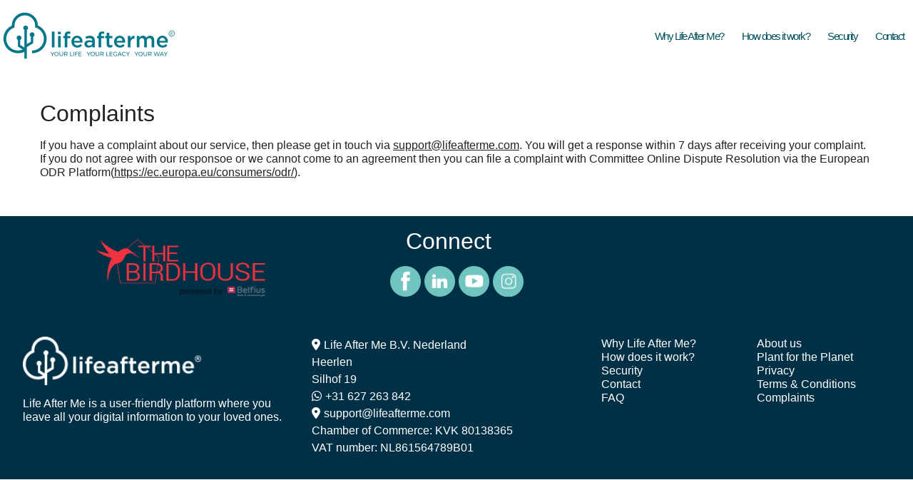

--- FILE ---
content_type: text/css; charset=UTF-8
request_url: https://lifeafterme.com/en/styles.9545a2a64c81496c60b1.css
body_size: 138149
content:
.owl-carousel,.owl-carousel .owl-item{-webkit-tap-highlight-color:transparent;position:relative}.no-js .owl-carousel,.owl-carousel.owl-loaded{display:block}.owl-carousel .owl-nav button.owl-next,.owl-carousel .owl-nav button.owl-prev,.owl-carousel button.owl-dot{background:0 0}.owl-carousel .owl-video-wrapper{position:relative;height:100%;background:#000}.owl-carousel .owl-video-play-icon{position:absolute;height:80px;width:80px;left:50%;top:50%;margin-left:-40px;margin-top:-40px;background:url(owl.video.play.7f01b07148f205f6e825.png) no-repeat;cursor:pointer;z-index:1;-webkit-backface-visibility:hidden;transition:transform .1s ease}.owl-carousel .owl-video-play-icon:hover{transform:scale(1.3)}.owl-carousel .owl-video-playing .owl-video-play-icon,.owl-carousel .owl-video-playing .owl-video-tn{display:none}.owl-carousel .owl-video-tn{opacity:0;height:100%;background-position:50%;background-repeat:no-repeat;background-size:contain;transition:opacity .4s ease}.owl-carousel .owl-video-frame{position:relative;z-index:1;height:100%;width:100%}.owl-theme .owl-dots,.owl-theme .owl-nav{text-align:center;-webkit-tap-highlight-color:transparent}.flag-icon,.flag-icon-background{background-size:contain;background-position:50%;background-repeat:no-repeat}.flag-icon{position:relative;display:inline-block;width:1.33333333em;line-height:1em}.flag-icon:before{content:"\00a0"}.flag-icon.flag-icon-squared{width:1em}.flag-icon-ad{background-image:url(ad.45026b922ec57f969a0a.svg)}.flag-icon-ad.flag-icon-squared{background-image:url(ad.94e810253dbc84702e9a.svg)}.flag-icon-ae{background-image:url(ae.2c530f6449f3e5abd04b.svg)}.flag-icon-ae.flag-icon-squared{background-image:url(ae.23c174705b39d649ba43.svg)}.flag-icon-af{background-image:url(af.458ab7e0c32d14aefe33.svg)}.flag-icon-af.flag-icon-squared{background-image:url(af.867627c537fd29812532.svg)}.flag-icon-ag{background-image:url(ag.5929ca9ff0f160f96fb5.svg)}.flag-icon-ag.flag-icon-squared{background-image:url(ag.3f18bb58815f1eb37b60.svg)}.flag-icon-ai{background-image:url(ai.c4699001b99c1638c765.svg)}.flag-icon-ai.flag-icon-squared{background-image:url(ai.546a12e334b3f4d8967c.svg)}.flag-icon-al{background-image:url(al.3dd8853b91d6f490b4c1.svg)}.flag-icon-al.flag-icon-squared{background-image:url(al.090568ab89f9b7e68f3b.svg)}.flag-icon-am{background-image:url(am.e935f82147f4d3c76c92.svg)}.flag-icon-am.flag-icon-squared{background-image:url(am.36fc7db319e532bff785.svg)}.flag-icon-ao{background-image:url(ao.ad6f3c8c3519f36b36c4.svg)}.flag-icon-ao.flag-icon-squared{background-image:url(ao.7ed590a16ff7642e7a85.svg)}.flag-icon-aq{background-image:url(aq.e3fbc5d0ce77f1c9e808.svg)}.flag-icon-aq.flag-icon-squared{background-image:url(aq.e6c275d0d4e5135fb04b.svg)}.flag-icon-ar{background-image:url(ar.2ff091f8773d0ea8640d.svg)}.flag-icon-ar.flag-icon-squared{background-image:url(ar.5a7c09af30ea06db87f1.svg)}.flag-icon-as{background-image:url(as.3b86b6876653592c0fa3.svg)}.flag-icon-as.flag-icon-squared{background-image:url(as.7ae00cb9d6bf497132c1.svg)}.flag-icon-at{background-image:url(at.1281f451a103684e9248.svg)}.flag-icon-at.flag-icon-squared{background-image:url(at.d7b3791eb6679e92a2bd.svg)}.flag-icon-au{background-image:url(au.932d918261bcbb88f0cc.svg)}.flag-icon-au.flag-icon-squared{background-image:url(au.5b98a120aeec3f5a1aeb.svg)}.flag-icon-aw{background-image:url(aw.98298192f432c6fc56cc.svg)}.flag-icon-aw.flag-icon-squared{background-image:url(aw.b478dded01c70ad2275c.svg)}.flag-icon-ax{background-image:url(ax.6651bb2513bc040f7f2b.svg)}.flag-icon-ax.flag-icon-squared{background-image:url(ax.c260e9a581b4c4415f20.svg)}.flag-icon-az{background-image:url(az.d4faca473814e47b3f03.svg)}.flag-icon-az.flag-icon-squared{background-image:url(az.84126238074d3c3c30b9.svg)}.flag-icon-ba{background-image:url(ba.7097f2f878560a3debc6.svg)}.flag-icon-ba.flag-icon-squared{background-image:url(ba.d1e732dc96724fe02492.svg)}.flag-icon-bb{background-image:url(bb.021629a6a596929b0462.svg)}.flag-icon-bb.flag-icon-squared{background-image:url(bb.17738ccf41cecf9d38ba.svg)}.flag-icon-bd{background-image:url(bd.d16830cba55e113c5888.svg)}.flag-icon-bd.flag-icon-squared{background-image:url(bd.a3ae69dedf0b3ad8fb44.svg)}.flag-icon-be{background-image:url(be.410c4acc521ec3a59836.svg)}.flag-icon-be.flag-icon-squared{background-image:url(be.914a3c37d1998aa1f6b0.svg)}.flag-icon-bf{background-image:url(bf.4275eb85c53fe2d0f6a8.svg)}.flag-icon-bf.flag-icon-squared{background-image:url(bf.6fc31e160aec39c1d496.svg)}.flag-icon-bg{background-image:url(bg.c9c13073359faec8e076.svg)}.flag-icon-bg.flag-icon-squared{background-image:url(bg.4f2a9bbb4c1ea18ea4dd.svg)}.flag-icon-bh{background-image:url(bh.ec61516daebfebe2cd49.svg)}.flag-icon-bh.flag-icon-squared{background-image:url(bh.0cfc56195412f09f4c70.svg)}.flag-icon-bi{background-image:url(bi.3fce551eeb9f82d29f76.svg)}.flag-icon-bi.flag-icon-squared{background-image:url(bi.5adb744e68bc13f75956.svg)}.flag-icon-bj{background-image:url(bj.e8591ed7d23999de96ef.svg)}.flag-icon-bj.flag-icon-squared{background-image:url(bj.fb3d1c01b8a808e6fe13.svg)}.flag-icon-bl{background-image:url(bl.6a6bc7f183b774316b63.svg)}.flag-icon-bl.flag-icon-squared{background-image:url(bl.669bbb820754f1cc0ce4.svg)}.flag-icon-bm{background-image:url(bm.e2aa572a02963b087e48.svg)}.flag-icon-bm.flag-icon-squared{background-image:url(bm.7dd1b92ad42d2f9d69dd.svg)}.flag-icon-bn{background-image:url(bn.ad7aafa9a29894397b43.svg)}.flag-icon-bn.flag-icon-squared{background-image:url(bn.5fd8c65274736a1b6af4.svg)}.flag-icon-bo{background-image:url(bo.1155c3da4861424ea8ff.svg)}.flag-icon-bo.flag-icon-squared{background-image:url(bo.ee5938f07b3324e9af6d.svg)}.flag-icon-bq{background-image:url(bq.8ff78ac28371e9069bfb.svg)}.flag-icon-bq.flag-icon-squared{background-image:url(bq.6e5b96f6104d2ff9977a.svg)}.flag-icon-br{background-image:url(br.5ec13287c2da0d77a7e7.svg)}.flag-icon-br.flag-icon-squared{background-image:url(br.b3663866f502ec386f0e.svg)}.flag-icon-bs{background-image:url(bs.5497678a4578b848e08d.svg)}.flag-icon-bs.flag-icon-squared{background-image:url(bs.a9ddb124f725485b9445.svg)}.flag-icon-bt{background-image:url(bt.eed19cbfd0dc809d6886.svg)}.flag-icon-bt.flag-icon-squared{background-image:url(bt.1372873ed65891680a2d.svg)}.flag-icon-bv{background-image:url(bv.b789f839eda2bce4b0e3.svg)}.flag-icon-bv.flag-icon-squared{background-image:url(bv.adee14dc818c2a37dbd9.svg)}.flag-icon-bw{background-image:url(bw.8a35721e3f5ff275ace8.svg)}.flag-icon-bw.flag-icon-squared{background-image:url(bw.0acc600b67ac7165e38c.svg)}.flag-icon-by{background-image:url(by.ed1fb53394827e144c8a.svg)}.flag-icon-by.flag-icon-squared{background-image:url(by.da99aaa559633b439aa3.svg)}.flag-icon-bz{background-image:url(bz.4eb2d29f4fcc586ae3e2.svg)}.flag-icon-bz.flag-icon-squared{background-image:url(bz.7826f0d58900985ad312.svg)}.flag-icon-ca{background-image:url(ca.d348137a99e6d528c5b7.svg)}.flag-icon-ca.flag-icon-squared{background-image:url(ca.102b45b24a03abdaeae6.svg)}.flag-icon-cc{background-image:url(cc.200233c98efe5d026e98.svg)}.flag-icon-cc.flag-icon-squared{background-image:url(cc.27d55bfa0a8b66542f74.svg)}.flag-icon-cd{background-image:url(cd.e5fd4d1225cc6c53b73d.svg)}.flag-icon-cd.flag-icon-squared{background-image:url(cd.d44809aaad5d32f91a56.svg)}.flag-icon-cf{background-image:url(cf.617adc02abcee400496d.svg)}.flag-icon-cf.flag-icon-squared{background-image:url(cf.eb50c5ecfa556ddba5a7.svg)}.flag-icon-cg{background-image:url(cg.440e321a39cf550b0bec.svg)}.flag-icon-cg.flag-icon-squared{background-image:url(cg.862f4608de0f8e9d213c.svg)}.flag-icon-ch{background-image:url(ch.7a52ef5e31b7f5e08a01.svg)}.flag-icon-ch.flag-icon-squared{background-image:url(ch.1113c7e9162d605ca580.svg)}.flag-icon-ci{background-image:url(ci.b1030b2b5315547c7fbe.svg)}.flag-icon-ci.flag-icon-squared{background-image:url(ci.6f06682eaf98960662af.svg)}.flag-icon-ck{background-image:url(ck.65a80cb3a138985c22dc.svg)}.flag-icon-ck.flag-icon-squared{background-image:url(ck.d76f3968d6f25ed0bc7d.svg)}.flag-icon-cl{background-image:url(cl.b9ff305a088060fd040a.svg)}.flag-icon-cl.flag-icon-squared{background-image:url(cl.303f56a616afb6bae962.svg)}.flag-icon-cm{background-image:url(cm.7578267e8568b1490427.svg)}.flag-icon-cm.flag-icon-squared{background-image:url(cm.0dcbc4f1fe098b1b8725.svg)}.flag-icon-cn{background-image:url(cn.7977e12a9afade492c93.svg)}.flag-icon-cn.flag-icon-squared{background-image:url(cn.f5a6f048eb8367343bd4.svg)}.flag-icon-co{background-image:url(co.59ec93f7d718ebed3779.svg)}.flag-icon-co.flag-icon-squared{background-image:url(co.4c87d079860a09479706.svg)}.flag-icon-cr{background-image:url(cr.6f2d7bb05d9edb1089ec.svg)}.flag-icon-cr.flag-icon-squared{background-image:url(cr.ebed46008265a3777565.svg)}.flag-icon-cu{background-image:url(cu.ff35f996902731bad287.svg)}.flag-icon-cu.flag-icon-squared{background-image:url(cu.1452c504ef675071dcdf.svg)}.flag-icon-cv{background-image:url(cv.434373304db5970887de.svg)}.flag-icon-cv.flag-icon-squared{background-image:url(cv.1ddd34244b91f9c46e1d.svg)}.flag-icon-cw{background-image:url(cw.8e4cecbf86c9e4b2df3a.svg)}.flag-icon-cw.flag-icon-squared{background-image:url(cw.3fc4503762b62953af04.svg)}.flag-icon-cx{background-image:url(cx.b9b5e6cd65826aab60c6.svg)}.flag-icon-cx.flag-icon-squared{background-image:url(cx.dda4107fd05b8081ae62.svg)}.flag-icon-cy{background-image:url(cy.70de54e68d8683969410.svg)}.flag-icon-cy.flag-icon-squared{background-image:url(cy.bdc1fde27ba14b2afa3b.svg)}.flag-icon-cz{background-image:url(cz.8ef2bc6a4d5bad23e284.svg)}.flag-icon-cz.flag-icon-squared{background-image:url(cz.1b3452b8ce83987fb494.svg)}.flag-icon-de{background-image:url(de.7e82f4c71df5fc78abbb.svg)}.flag-icon-de.flag-icon-squared{background-image:url(de.11d88d2b77e6abe5ebb1.svg)}.flag-icon-dj{background-image:url(dj.76f4cdf5eb6411038bc5.svg)}.flag-icon-dj.flag-icon-squared{background-image:url(dj.278a5a5fce9a6090ce80.svg)}.flag-icon-dk{background-image:url(dk.f4e8fc5376a202f1d771.svg)}.flag-icon-dk.flag-icon-squared{background-image:url(dk.c2e570fa503242ab4c3e.svg)}.flag-icon-dm{background-image:url(dm.466757644ba07a8bbf78.svg)}.flag-icon-dm.flag-icon-squared{background-image:url(dm.dc3455775ad035d0926c.svg)}.flag-icon-do{background-image:url(do.c05850db8e87e53a1268.svg)}.flag-icon-do.flag-icon-squared{background-image:url(do.64a9810e7d07e3af7412.svg)}.flag-icon-dz{background-image:url(dz.945a413c6ba8e484b7b1.svg)}.flag-icon-dz.flag-icon-squared{background-image:url(dz.2be2fee6433a59e75c3d.svg)}.flag-icon-ec{background-image:url(ec.3ea7f906eaf807123a28.svg)}.flag-icon-ec.flag-icon-squared{background-image:url(ec.7be6ca137c0a396154ac.svg)}.flag-icon-ee{background-image:url(ee.887a78f0eb107b3ce616.svg)}.flag-icon-ee.flag-icon-squared{background-image:url(ee.7b6b8abcf78cfa7f4a77.svg)}.flag-icon-eg{background-image:url(eg.b3580df977ae211f31d3.svg)}.flag-icon-eg.flag-icon-squared{background-image:url(eg.c6ff8d6c3057865a32f1.svg)}.flag-icon-eh{background-image:url(eh.8c8b27438e64065d8542.svg)}.flag-icon-eh.flag-icon-squared{background-image:url(eh.905fdd0842d1597c4a27.svg)}.flag-icon-er{background-image:url(er.458bc299993e856c309d.svg)}.flag-icon-er.flag-icon-squared{background-image:url(er.ff62e2720daee288818f.svg)}.flag-icon-es{background-image:url(es.1a25a96e26fcca676c08.svg)}.flag-icon-es.flag-icon-squared{background-image:url(es.b3825b28f7a64779d80d.svg)}.flag-icon-et{background-image:url(et.cbe354bb4afa8afc62da.svg)}.flag-icon-et.flag-icon-squared{background-image:url(et.061591dd14f8c02c150f.svg)}.flag-icon-fi{background-image:url(fi.3b522e7f272eee4009b2.svg)}.flag-icon-fi.flag-icon-squared{background-image:url(fi.eb793b740dd4fa0f8b63.svg)}.flag-icon-fj{background-image:url(fj.f3d86add9fe9ed672274.svg)}.flag-icon-fj.flag-icon-squared{background-image:url(fj.55dd1c6e9a323130d8e7.svg)}.flag-icon-fk{background-image:url(fk.ddc6bd174c1e6603e323.svg)}.flag-icon-fk.flag-icon-squared{background-image:url(fk.fe8e733a5a44d9626de2.svg)}.flag-icon-fm{background-image:url(fm.3bfd96ee5faa59b8017a.svg)}.flag-icon-fm.flag-icon-squared{background-image:url(fm.1579e5b6f7e79e751445.svg)}.flag-icon-fo{background-image:url(fo.f284df39e89f9ed508ad.svg)}.flag-icon-fo.flag-icon-squared{background-image:url(fo.8b4db68d6e0717fe940e.svg)}.flag-icon-fr{background-image:url(fr.81d43a151d8bc64145f2.svg)}.flag-icon-fr.flag-icon-squared{background-image:url(fr.c88df3297cffe49852ae.svg)}.flag-icon-ga{background-image:url(ga.4257c8ec8a129da794b2.svg)}.flag-icon-ga.flag-icon-squared{background-image:url(ga.dec832634c40be902627.svg)}.flag-icon-gb{background-image:url(gb.ba1c7f5df0dd4173c951.svg)}.flag-icon-gb.flag-icon-squared{background-image:url(gb.35dbacd736781608964a.svg)}.flag-icon-gd{background-image:url(gd.b446a44dff915db18869.svg)}.flag-icon-gd.flag-icon-squared{background-image:url(gd.1b313417e54a6f4446ee.svg)}.flag-icon-ge{background-image:url(ge.98cf9dc189b05e67103c.svg)}.flag-icon-ge.flag-icon-squared{background-image:url(ge.7ccc29e2355cf25d55c5.svg)}.flag-icon-gf{background-image:url(gf.695a47d62497dc584667.svg)}.flag-icon-gf.flag-icon-squared{background-image:url(gf.74219f32e778ea33b181.svg)}.flag-icon-gg{background-image:url(gg.6b23b5b1092e831766f9.svg)}.flag-icon-gg.flag-icon-squared{background-image:url(gg.30f47622e942430014e8.svg)}.flag-icon-gh{background-image:url(gh.d060e231aa94a98e78d9.svg)}.flag-icon-gh.flag-icon-squared{background-image:url(gh.286f4413bbf14d667ea8.svg)}.flag-icon-gi{background-image:url(gi.345b700f04babfed53e1.svg)}.flag-icon-gi.flag-icon-squared{background-image:url(gi.e73af10429f00dc293ea.svg)}.flag-icon-gl{background-image:url(gl.84ac5572fd0727fd850e.svg)}.flag-icon-gl.flag-icon-squared{background-image:url(gl.68756f324152d0ada90c.svg)}.flag-icon-gm{background-image:url(gm.cdfdf8bcb862134ab9fe.svg)}.flag-icon-gm.flag-icon-squared{background-image:url(gm.65c86e0a8df296521d90.svg)}.flag-icon-gn{background-image:url(gn.bf5b087387ce93eddfac.svg)}.flag-icon-gn.flag-icon-squared{background-image:url(gn.7bf7a35a82ae814ed25d.svg)}.flag-icon-gp{background-image:url(gp.092b6bf958cd4a1f76c9.svg)}.flag-icon-gp.flag-icon-squared{background-image:url(gp.30b1d26cfe9f458611e2.svg)}.flag-icon-gq{background-image:url(gq.c2cb1adba91b64af03bc.svg)}.flag-icon-gq.flag-icon-squared{background-image:url(gq.89421f59da9e40d8cfcc.svg)}.flag-icon-gr{background-image:url(gr.e2d0116790bdfda46fb4.svg)}.flag-icon-gr.flag-icon-squared{background-image:url(gr.c51a52c416ea428fe41f.svg)}.flag-icon-gs{background-image:url(gs.c19adcdd5855af626a3c.svg)}.flag-icon-gs.flag-icon-squared{background-image:url(gs.a96857cd4e8cd95734f9.svg)}.flag-icon-gt{background-image:url(gt.ccfc27d34052eec1eb6e.svg)}.flag-icon-gt.flag-icon-squared{background-image:url(gt.3d87ccc4e82ef502f1dd.svg)}.flag-icon-gu{background-image:url(gu.459831ea94ce2f15eede.svg)}.flag-icon-gu.flag-icon-squared{background-image:url(gu.35820090ead0219b998c.svg)}.flag-icon-gw{background-image:url(gw.f29eedfe431a60cae11e.svg)}.flag-icon-gw.flag-icon-squared{background-image:url(gw.f647ba54d53db3f2e3a4.svg)}.flag-icon-gy{background-image:url(gy.49a30b4ff82716f3aadd.svg)}.flag-icon-gy.flag-icon-squared{background-image:url(gy.43c003e277ed5a4d0ca0.svg)}.flag-icon-hk{background-image:url(hk.c0a93c089256c99bf337.svg)}.flag-icon-hk.flag-icon-squared{background-image:url(hk.5a1122079f786b82c2ed.svg)}.flag-icon-hm{background-image:url(hm.fdd5197f75474534c518.svg)}.flag-icon-hm.flag-icon-squared{background-image:url(hm.8b4c33d4098f83d3cddd.svg)}.flag-icon-hn{background-image:url(hn.f53ee3d65d19c9dd755e.svg)}.flag-icon-hn.flag-icon-squared{background-image:url(hn.ebef2cd564ca07f12aa1.svg)}.flag-icon-hr{background-image:url(hr.00a76e1b588a62b0fad9.svg)}.flag-icon-hr.flag-icon-squared{background-image:url(hr.f3f2e25c45a219c68654.svg)}.flag-icon-ht{background-image:url(ht.3af38bff509f443ef70e.svg)}.flag-icon-ht.flag-icon-squared{background-image:url(ht.663996cf665e8ab764d5.svg)}.flag-icon-hu{background-image:url(hu.bcbd277021f4a8f5a059.svg)}.flag-icon-hu.flag-icon-squared{background-image:url(hu.7ae2a1f04ec537fbba4b.svg)}.flag-icon-id{background-image:url(id.e2afd171e6a62816237b.svg)}.flag-icon-id.flag-icon-squared{background-image:url(id.0b7fa609d99165dc5377.svg)}.flag-icon-ie{background-image:url(ie.5ecf710f14d859cbceb6.svg)}.flag-icon-ie.flag-icon-squared{background-image:url(ie.1b0ac4e772c2e62aef2f.svg)}.flag-icon-il{background-image:url(il.4c70e23214e9da6a56eb.svg)}.flag-icon-il.flag-icon-squared{background-image:url(il.3bc4ce048568d30c327f.svg)}.flag-icon-im{background-image:url(im.b21ce587e66db16e0428.svg)}.flag-icon-im.flag-icon-squared{background-image:url(im.d637f63b68f97839a27b.svg)}.flag-icon-in{background-image:url(in.e5926cb75dcbb15638da.svg)}.flag-icon-in.flag-icon-squared{background-image:url(in.e626d1bb4e16e732e1dd.svg)}.flag-icon-io{background-image:url(io.e31ca9aa9209d9b76a0b.svg)}.flag-icon-io.flag-icon-squared{background-image:url(io.c32d7f9e59460fb90af6.svg)}.flag-icon-iq{background-image:url(iq.5cd51d2bbb7385580434.svg)}.flag-icon-iq.flag-icon-squared{background-image:url(iq.e549011efede8b5ba38b.svg)}.flag-icon-ir{background-image:url(ir.12e7432b428f8d631eb5.svg)}.flag-icon-ir.flag-icon-squared{background-image:url(ir.c945dfdfaee26ad2861c.svg)}.flag-icon-is{background-image:url(is.2dfa14d19684fbe061e4.svg)}.flag-icon-is.flag-icon-squared{background-image:url(is.1842f1a952e8f0d4ca47.svg)}.flag-icon-it{background-image:url(it.290f2fec799fabdf2a85.svg)}.flag-icon-it.flag-icon-squared{background-image:url(it.9938f4b9588502f93b20.svg)}.flag-icon-je{background-image:url(je.7a0b4850d933dbc21d75.svg)}.flag-icon-je.flag-icon-squared{background-image:url(je.e1bb30f3c6be27ba0bc4.svg)}.flag-icon-jm{background-image:url(jm.6bb96bbc99218d9f84f7.svg)}.flag-icon-jm.flag-icon-squared{background-image:url(jm.74ccffca23e5a91356de.svg)}.flag-icon-jo{background-image:url(jo.f41fe7d26b69dec06fef.svg)}.flag-icon-jo.flag-icon-squared{background-image:url(jo.e678dae866ec74e6a939.svg)}.flag-icon-jp{background-image:url(jp.19c631c1498ba5517cd5.svg)}.flag-icon-jp.flag-icon-squared{background-image:url(jp.980c12c54fe225923434.svg)}.flag-icon-ke{background-image:url(ke.74aaf58557811d8e79ab.svg)}.flag-icon-ke.flag-icon-squared{background-image:url(ke.9ea890912ffd2f80e7a3.svg)}.flag-icon-kg{background-image:url(kg.1fe994c1e99757dce023.svg)}.flag-icon-kg.flag-icon-squared{background-image:url(kg.4ad89b3a703d225e1f6d.svg)}.flag-icon-kh{background-image:url(kh.7b33804c913e2285c538.svg)}.flag-icon-kh.flag-icon-squared{background-image:url(kh.695ec7a1a39090e600d5.svg)}.flag-icon-ki{background-image:url(ki.de100d3095b62260166f.svg)}.flag-icon-ki.flag-icon-squared{background-image:url(ki.32000b051bb6bb9ee785.svg)}.flag-icon-km{background-image:url(km.93ef5e214ae093b8adc8.svg)}.flag-icon-km.flag-icon-squared{background-image:url(km.4c4fa2a75b7c9360ac5f.svg)}.flag-icon-kn{background-image:url(kn.a4e974e81853186f1522.svg)}.flag-icon-kn.flag-icon-squared{background-image:url(kn.091a5508172f8eee28f2.svg)}.flag-icon-kp{background-image:url(kp.8d10def41b377b1163c5.svg)}.flag-icon-kp.flag-icon-squared{background-image:url(kp.2e79afa21a3e610e5551.svg)}.flag-icon-kr{background-image:url(kr.939387c390531d01a687.svg)}.flag-icon-kr.flag-icon-squared{background-image:url(kr.9406f22f1237e7e4059d.svg)}.flag-icon-kw{background-image:url(kw.2dce482defe9d86d0596.svg)}.flag-icon-kw.flag-icon-squared{background-image:url(kw.a3a60802b9df1ea679ac.svg)}.flag-icon-ky{background-image:url(ky.ef8e18776eff1caf6b64.svg)}.flag-icon-ky.flag-icon-squared{background-image:url(ky.c311ddba04238d23214d.svg)}.flag-icon-kz{background-image:url(kz.7194851eb720d3fdb3ad.svg)}.flag-icon-kz.flag-icon-squared{background-image:url(kz.f528d1705766032d8237.svg)}.flag-icon-la{background-image:url(la.8d6ad26b7061bc058892.svg)}.flag-icon-la.flag-icon-squared{background-image:url(la.80cf2b55ad4d86b51967.svg)}.flag-icon-lb{background-image:url(lb.75479923a75562bb3dbe.svg)}.flag-icon-lb.flag-icon-squared{background-image:url(lb.940cc75a55e4b18f510a.svg)}.flag-icon-lc{background-image:url(lc.c6488de9494a4e151cc4.svg)}.flag-icon-lc.flag-icon-squared{background-image:url(lc.0d361ba543e6cd2404e1.svg)}.flag-icon-li{background-image:url(li.69a1d60ca3996705d91f.svg)}.flag-icon-li.flag-icon-squared{background-image:url(li.572f90277090beca0d31.svg)}.flag-icon-lk{background-image:url(lk.593078c9718a2a7a20d6.svg)}.flag-icon-lk.flag-icon-squared{background-image:url(lk.93412c6fbb52d5bb809b.svg)}.flag-icon-lr{background-image:url(lr.3a7c494b08f2d0e36a4f.svg)}.flag-icon-lr.flag-icon-squared{background-image:url(lr.74dcec3fec3f73e24a0a.svg)}.flag-icon-ls{background-image:url(ls.0de0f907e70c37b2e86e.svg)}.flag-icon-ls.flag-icon-squared{background-image:url(ls.cddead61f832a10065e9.svg)}.flag-icon-lt{background-image:url(lt.4c19d3a9f8cb00a45baa.svg)}.flag-icon-lt.flag-icon-squared{background-image:url(lt.2ea82cfcd24756f9d718.svg)}.flag-icon-lu{background-image:url(lu.adc8f77e99b53bd83b54.svg)}.flag-icon-lu.flag-icon-squared{background-image:url(lu.b843e6436ac12254b9d2.svg)}.flag-icon-lv{background-image:url(lv.9a5d132cec13c3e033f0.svg)}.flag-icon-lv.flag-icon-squared{background-image:url(lv.2ce7f836390f846b1359.svg)}.flag-icon-ly{background-image:url(ly.0ea8dfcec5cc820043a4.svg)}.flag-icon-ly.flag-icon-squared{background-image:url(ly.9d867c1b9d3b76652858.svg)}.flag-icon-ma{background-image:url(ma.363a4f79da72a6e74be0.svg)}.flag-icon-ma.flag-icon-squared{background-image:url(ma.3b79aff17ae55b760333.svg)}.flag-icon-mc{background-image:url(mc.a2634c60fa92f9ff20f0.svg)}.flag-icon-mc.flag-icon-squared{background-image:url(mc.082fc1558b4cf726b613.svg)}.flag-icon-md{background-image:url(md.4d08e48ef4cfb7c192dc.svg)}.flag-icon-md.flag-icon-squared{background-image:url(md.efdfab01385b30e73986.svg)}.flag-icon-me{background-image:url(me.0b785614513a0b99de04.svg)}.flag-icon-me.flag-icon-squared{background-image:url(me.4c8b84af010134d56b90.svg)}.flag-icon-mf{background-image:url(mf.2d96a80bd05aca4ef711.svg)}.flag-icon-mf.flag-icon-squared{background-image:url(mf.c02a78fb2738ceb5eece.svg)}.flag-icon-mg{background-image:url(mg.f9101073ea57c9f7664c.svg)}.flag-icon-mg.flag-icon-squared{background-image:url(mg.5bdc14fe1aa439d1a0b7.svg)}.flag-icon-mh{background-image:url(mh.c0b2e372c1a8cb36930e.svg)}.flag-icon-mh.flag-icon-squared{background-image:url(mh.7ec670b4d72f8a614957.svg)}.flag-icon-mk{background-image:url(mk.31ba11ec4d4cdae74ebc.svg)}.flag-icon-mk.flag-icon-squared{background-image:url(mk.c370fe88a49ab3c18701.svg)}.flag-icon-ml{background-image:url(ml.18083e46073cc9f5f58f.svg)}.flag-icon-ml.flag-icon-squared{background-image:url(ml.d11c30638f3d7b1766dc.svg)}.flag-icon-mm{background-image:url(mm.6f93c6d0ec04077b61c7.svg)}.flag-icon-mm.flag-icon-squared{background-image:url(mm.7068544f07c5b683b67a.svg)}.flag-icon-mn{background-image:url(mn.5e4557f7ed743f19592c.svg)}.flag-icon-mn.flag-icon-squared{background-image:url(mn.291814d605941d58335f.svg)}.flag-icon-mo{background-image:url(mo.ac9b1701934ac6845610.svg)}.flag-icon-mo.flag-icon-squared{background-image:url(mo.8d4848888f2e8b825545.svg)}.flag-icon-mp{background-image:url(mp.394b0c91d8212a6cb6db.svg)}.flag-icon-mp.flag-icon-squared{background-image:url(mp.b0a5ed44db6410228f23.svg)}.flag-icon-mq{background-image:url(mq.e82d6df9e99c87fb655b.svg)}.flag-icon-mq.flag-icon-squared{background-image:url(mq.09c19f656772c8f93989.svg)}.flag-icon-mr{background-image:url(mr.3642790a35ff100e55f7.svg)}.flag-icon-mr.flag-icon-squared{background-image:url(mr.7211bfd49f97a5ae1253.svg)}.flag-icon-ms{background-image:url(ms.9474f8cf128ce6813e2d.svg)}.flag-icon-ms.flag-icon-squared{background-image:url(ms.8f7c204278ae1cdcd35c.svg)}.flag-icon-mt{background-image:url(mt.c91049a111e0a4dc2611.svg)}.flag-icon-mt.flag-icon-squared{background-image:url(mt.0c23ea353ac917d9e4d4.svg)}.flag-icon-mu{background-image:url(mu.97beced41b168e88e8fb.svg)}.flag-icon-mu.flag-icon-squared{background-image:url(mu.d7d71f034d81a7105373.svg)}.flag-icon-mv{background-image:url(mv.0329f53cf8f786716fe4.svg)}.flag-icon-mv.flag-icon-squared{background-image:url(mv.91b2c27c9c550f558607.svg)}.flag-icon-mw{background-image:url(mw.b4d805efda655aef8b6e.svg)}.flag-icon-mw.flag-icon-squared{background-image:url(mw.6807c4fdd0370b23d239.svg)}.flag-icon-mx{background-image:url(mx.bc63d25be57acf721e56.svg)}.flag-icon-mx.flag-icon-squared{background-image:url(mx.05c8d69783e68aaad2f4.svg)}.flag-icon-my{background-image:url(my.0d298a9e4566332f8a84.svg)}.flag-icon-my.flag-icon-squared{background-image:url(my.848fbf91865a8d191263.svg)}.flag-icon-mz{background-image:url(mz.dac5f7ee4f2a02e79de2.svg)}.flag-icon-mz.flag-icon-squared{background-image:url(mz.dcf8977ee74002921810.svg)}.flag-icon-na{background-image:url(na.e241f81665d5aa3bcd02.svg)}.flag-icon-na.flag-icon-squared{background-image:url(na.27bc2313a9535106015c.svg)}.flag-icon-nc{background-image:url(nc.5681de45e8340741e312.svg)}.flag-icon-nc.flag-icon-squared{background-image:url(nc.046cebb8a66efa64641c.svg)}.flag-icon-ne{background-image:url(ne.6fd3ccdef1a91e8be5ae.svg)}.flag-icon-ne.flag-icon-squared{background-image:url(ne.64f5ff142997ea42d42e.svg)}.flag-icon-nf{background-image:url(nf.7a4f3d1b34fa49f5a098.svg)}.flag-icon-nf.flag-icon-squared{background-image:url(nf.7c3216dcabd2a393fa48.svg)}.flag-icon-ng{background-image:url(ng.b69ed1e58b69dcadbf0e.svg)}.flag-icon-ng.flag-icon-squared{background-image:url(ng.caaf41205a6fde2a1853.svg)}.flag-icon-ni{background-image:url(ni.d30c03773b8ce5412033.svg)}.flag-icon-ni.flag-icon-squared{background-image:url(ni.52cfeebfb0f78f395c13.svg)}.flag-icon-nl{background-image:url(nl.21eb77dcfa38c6d7bb81.svg)}.flag-icon-nl.flag-icon-squared{background-image:url(nl.f9d570ec865ab2c1e9d4.svg)}.flag-icon-no{background-image:url(no.6df96bb22557028a5f77.svg)}.flag-icon-no.flag-icon-squared{background-image:url(no.266dbd6fc3e66414aa3c.svg)}.flag-icon-np{background-image:url(np.ecc31e52fb6b958eb681.svg)}.flag-icon-np.flag-icon-squared{background-image:url(np.f7885aa646996a2aa6e0.svg)}.flag-icon-nr{background-image:url(nr.dcf2ea3a8e5dbf8a9b80.svg)}.flag-icon-nr.flag-icon-squared{background-image:url(nr.1f7cfffb6cb01e5215ad.svg)}.flag-icon-nu{background-image:url(nu.770e6779515b496ac3b6.svg)}.flag-icon-nu.flag-icon-squared{background-image:url(nu.9deebec59d90dece17fc.svg)}.flag-icon-nz{background-image:url(nz.4dedf09b8933ec6f4390.svg)}.flag-icon-nz.flag-icon-squared{background-image:url(nz.37be84f4206a0eae405b.svg)}.flag-icon-om{background-image:url(om.716feea54634c16f406a.svg)}.flag-icon-om.flag-icon-squared{background-image:url(om.09e65f88432f6b938338.svg)}.flag-icon-pa{background-image:url(pa.8788ab50de263793f74b.svg)}.flag-icon-pa.flag-icon-squared{background-image:url(pa.69b3b90501ccfc42beff.svg)}.flag-icon-pe{background-image:url(pe.9e2ec84ad461c170e9e5.svg)}.flag-icon-pe.flag-icon-squared{background-image:url(pe.83c26459858b4334c435.svg)}.flag-icon-pf{background-image:url(pf.296e94595f307817fc2b.svg)}.flag-icon-pf.flag-icon-squared{background-image:url(pf.fbd548e641a7199e969d.svg)}.flag-icon-pg{background-image:url(pg.dcb8c4ab032af81620bd.svg)}.flag-icon-pg.flag-icon-squared{background-image:url(pg.9ebf0bb36bfe656e7aba.svg)}.flag-icon-ph{background-image:url(ph.596b9b66d026fa222c2d.svg)}.flag-icon-ph.flag-icon-squared{background-image:url(ph.374bb0d60bc777e60d0f.svg)}.flag-icon-pk{background-image:url(pk.8f9276eb2e7dc3eac94d.svg)}.flag-icon-pk.flag-icon-squared{background-image:url(pk.0e17f31b0f156316ef20.svg)}.flag-icon-pl{background-image:url(pl.7ea4b5b2df865bf73b06.svg)}.flag-icon-pl.flag-icon-squared{background-image:url(pl.9400273de5d060652ce7.svg)}.flag-icon-pm{background-image:url(pm.c5a64f87b2370f6a2ae3.svg)}.flag-icon-pm.flag-icon-squared{background-image:url(pm.7582c30f04bd66a4e73c.svg)}.flag-icon-pn{background-image:url(pn.0911eddaa4bb5cbf54b8.svg)}.flag-icon-pn.flag-icon-squared{background-image:url(pn.ab7259a94ec182c05827.svg)}.flag-icon-pr{background-image:url(pr.7845ecd77b3b58e3c8a5.svg)}.flag-icon-pr.flag-icon-squared{background-image:url(pr.836bcb814711de3da206.svg)}.flag-icon-ps{background-image:url(ps.77489c5e7455703ed84f.svg)}.flag-icon-ps.flag-icon-squared{background-image:url(ps.451101efffc43d2b1ae6.svg)}.flag-icon-pt{background-image:url(pt.b89a5b80ca1a71c3b96a.svg)}.flag-icon-pt.flag-icon-squared{background-image:url(pt.5697f2973616282e4c76.svg)}.flag-icon-pw{background-image:url(pw.5f3d8d8e8473f6439a21.svg)}.flag-icon-pw.flag-icon-squared{background-image:url(pw.666cd05f03955ea01aa5.svg)}.flag-icon-py{background-image:url(py.51b0bef3321042c04717.svg)}.flag-icon-py.flag-icon-squared{background-image:url(py.b19bb0ae9ad5d553a146.svg)}.flag-icon-qa{background-image:url(qa.90240e607800ce7ed1bd.svg)}.flag-icon-qa.flag-icon-squared{background-image:url(qa.c08921ec8cdc1b1a0e8e.svg)}.flag-icon-re{background-image:url(re.f05b5f1673afe6db0760.svg)}.flag-icon-re.flag-icon-squared{background-image:url(re.7e8577e98f035e765e59.svg)}.flag-icon-ro{background-image:url(ro.ea966c3dc0adf3d08a00.svg)}.flag-icon-ro.flag-icon-squared{background-image:url(ro.51182fc9671cbaa10989.svg)}.flag-icon-rs{background-image:url(rs.51e6180ced2cf59fd51e.svg)}.flag-icon-rs.flag-icon-squared{background-image:url(rs.3b67d7bed888271edff6.svg)}.flag-icon-ru{background-image:url(ru.f1c2ba49b3ccc06ba58a.svg)}.flag-icon-ru.flag-icon-squared{background-image:url(ru.f760036294e1fff52a9a.svg)}.flag-icon-rw{background-image:url(rw.26854553b660fa5e4982.svg)}.flag-icon-rw.flag-icon-squared{background-image:url(rw.02a8a07e06e4ae9c0122.svg)}.flag-icon-sa{background-image:url(sa.b9a346574cdc8950dd34.svg)}.flag-icon-sa.flag-icon-squared{background-image:url(sa.dbdc272cb217fd407ff8.svg)}.flag-icon-sb{background-image:url(sb.2c405bb603253b6e2040.svg)}.flag-icon-sb.flag-icon-squared{background-image:url(sb.00988e025b134db97443.svg)}.flag-icon-sc{background-image:url(sc.9ba013463b785efeb6be.svg)}.flag-icon-sc.flag-icon-squared{background-image:url(sc.8357ba15f90dbaaeec2a.svg)}.flag-icon-sd{background-image:url(sd.090d0e106e0c7fd28b23.svg)}.flag-icon-sd.flag-icon-squared{background-image:url(sd.cb3da007630d3b35d1ca.svg)}.flag-icon-se{background-image:url(se.22333e71c0c3e3d8da11.svg)}.flag-icon-se.flag-icon-squared{background-image:url(se.4984ae470ed69178af1d.svg)}.flag-icon-sg{background-image:url(sg.e6a27ad3fc2dedabca8b.svg)}.flag-icon-sg.flag-icon-squared{background-image:url(sg.9751741f84e6e5263a40.svg)}.flag-icon-sh{background-image:url(sh.c5ab8c6e3ffc963e14fb.svg)}.flag-icon-sh.flag-icon-squared{background-image:url(sh.acd7b6efcbb9ea9ca7e6.svg)}.flag-icon-si{background-image:url(si.7f576d8798a8732afa46.svg)}.flag-icon-si.flag-icon-squared{background-image:url(si.d38938fcbf4ff9430856.svg)}.flag-icon-sj{background-image:url(sj.4952c9a6d03f7d9caa08.svg)}.flag-icon-sj.flag-icon-squared{background-image:url(sj.bf11a7596686324ffe17.svg)}.flag-icon-sk{background-image:url(sk.be58e557507f14689689.svg)}.flag-icon-sk.flag-icon-squared{background-image:url(sk.563985765998ec7428e9.svg)}.flag-icon-sl{background-image:url(sl.4fd17d63688a1b300bca.svg)}.flag-icon-sl.flag-icon-squared{background-image:url(sl.f1772cd4436de4f4535a.svg)}.flag-icon-sm{background-image:url(sm.7e23c95234800a7c7e1e.svg)}.flag-icon-sm.flag-icon-squared{background-image:url(sm.b57f66050d777f87e0a5.svg)}.flag-icon-sn{background-image:url(sn.1ce79520b54b680dcc8e.svg)}.flag-icon-sn.flag-icon-squared{background-image:url(sn.a03bc309423c9052891a.svg)}.flag-icon-so{background-image:url(so.d1a7d3e18523bf69f2eb.svg)}.flag-icon-so.flag-icon-squared{background-image:url(so.34b037a702aae22a7534.svg)}.flag-icon-sr{background-image:url(sr.690504905775fc1b1480.svg)}.flag-icon-sr.flag-icon-squared{background-image:url(sr.4ee190817d3b7c7862ca.svg)}.flag-icon-ss{background-image:url(ss.e4bf9bb42bd5d25190fe.svg)}.flag-icon-ss.flag-icon-squared{background-image:url(ss.2ad5a2bbc138690704ad.svg)}.flag-icon-st{background-image:url(st.72697a87cfc011963be4.svg)}.flag-icon-st.flag-icon-squared{background-image:url(st.342a4d3c791c89ec3103.svg)}.flag-icon-sv{background-image:url(sv.3bb132d79aef68d7fe41.svg)}.flag-icon-sv.flag-icon-squared{background-image:url(sv.f4b3314001ea3a7cf1d0.svg)}.flag-icon-sx{background-image:url(sx.aafb13f61b6688f41a14.svg)}.flag-icon-sx.flag-icon-squared{background-image:url(sx.ce647f25cbbcdb00ed0d.svg)}.flag-icon-sy{background-image:url(sy.6529aa17e46f775a3931.svg)}.flag-icon-sy.flag-icon-squared{background-image:url(sy.9d13beb594ee208a6864.svg)}.flag-icon-sz{background-image:url(sz.d62f5eab640be40355e8.svg)}.flag-icon-sz.flag-icon-squared{background-image:url(sz.5d494168348fddfa3aeb.svg)}.flag-icon-tc{background-image:url(tc.f4f865830e706c26ef44.svg)}.flag-icon-tc.flag-icon-squared{background-image:url(tc.0d16f864a483488586df.svg)}.flag-icon-td{background-image:url(td.230eddd3b5d97166b70e.svg)}.flag-icon-td.flag-icon-squared{background-image:url(td.ad4b4469031fb72bd98f.svg)}.flag-icon-tf{background-image:url(tf.cf4959c4339d5b123093.svg)}.flag-icon-tf.flag-icon-squared{background-image:url(tf.aaea08de295f296f0bba.svg)}.flag-icon-tg{background-image:url(tg.f97c4ebe662df8683fde.svg)}.flag-icon-tg.flag-icon-squared{background-image:url(tg.4abbb52870d11bce293d.svg)}.flag-icon-th{background-image:url(th.b6ade2beba225ed5f2b5.svg)}.flag-icon-th.flag-icon-squared{background-image:url(th.2ca3db46e2b26412705d.svg)}.flag-icon-tj{background-image:url(tj.b32f7c017787f0d8579b.svg)}.flag-icon-tj.flag-icon-squared{background-image:url(tj.e97716cafb6e3b770d5b.svg)}.flag-icon-tk{background-image:url(tk.54b9e3f941cb3083e2a3.svg)}.flag-icon-tk.flag-icon-squared{background-image:url(tk.e3d850fb9644bf50d891.svg)}.flag-icon-tl{background-image:url(tl.503b7926732b784efbed.svg)}.flag-icon-tl.flag-icon-squared{background-image:url(tl.c7a146dc0d916983f8dd.svg)}.flag-icon-tm{background-image:url(tm.6de6696b70775fd30f3b.svg)}.flag-icon-tm.flag-icon-squared{background-image:url(tm.442986488503d5356e80.svg)}.flag-icon-tn{background-image:url(tn.6cd8c9a453cd0fc5e761.svg)}.flag-icon-tn.flag-icon-squared{background-image:url(tn.8b09464a7524dff3fa47.svg)}.flag-icon-to{background-image:url(to.65dda6ec6f9719bbd784.svg)}.flag-icon-to.flag-icon-squared{background-image:url(to.aaa24511e1160314531a.svg)}.flag-icon-tr{background-image:url(tr.2880fc8e0e28f4a11a8d.svg)}.flag-icon-tr.flag-icon-squared{background-image:url(tr.c3d773f3ebbea061e963.svg)}.flag-icon-tt{background-image:url(tt.b9a6939e2ab09927d190.svg)}.flag-icon-tt.flag-icon-squared{background-image:url(tt.4252a958aa98bb3ef5f7.svg)}.flag-icon-tv{background-image:url(tv.99618ffc3d126b12802f.svg)}.flag-icon-tv.flag-icon-squared{background-image:url(tv.c87adc622981a557f7a5.svg)}.flag-icon-tw{background-image:url(tw.83324ef79fd96b77a609.svg)}.flag-icon-tw.flag-icon-squared{background-image:url(tw.a72a85cb06aca393b4c6.svg)}.flag-icon-tz{background-image:url(tz.2218434d34c055a29fdf.svg)}.flag-icon-tz.flag-icon-squared{background-image:url(tz.20af2614818e325d953d.svg)}.flag-icon-ua{background-image:url(ua.67a46bf793e26237ace0.svg)}.flag-icon-ua.flag-icon-squared{background-image:url(ua.2dd397cb920452449aca.svg)}.flag-icon-ug{background-image:url(ug.83f4207b3f42150d667b.svg)}.flag-icon-ug.flag-icon-squared{background-image:url(ug.983dd591c56af488af96.svg)}.flag-icon-um{background-image:url(um.0f5d59d436cb8d91444b.svg)}.flag-icon-um.flag-icon-squared{background-image:url(um.c3e06b4d7dfec14653ce.svg)}.flag-icon-us{background-image:url(us.3cc0d38b3e8d93132c90.svg)}.flag-icon-us.flag-icon-squared{background-image:url(us.c95087e1a852cf730acc.svg)}.flag-icon-uy{background-image:url(uy.4c3f85c5401c3a3875ee.svg)}.flag-icon-uy.flag-icon-squared{background-image:url(uy.091841c8018480091fae.svg)}.flag-icon-uz{background-image:url(uz.6e16292aee6b5262a693.svg)}.flag-icon-uz.flag-icon-squared{background-image:url(uz.ba79d2974850ade2d036.svg)}.flag-icon-va{background-image:url(va.6d6a5ae672030a7e351f.svg)}.flag-icon-va.flag-icon-squared{background-image:url(va.555e01bd279c6bbc28c4.svg)}.flag-icon-vc{background-image:url(vc.e19034240ae39be40a4c.svg)}.flag-icon-vc.flag-icon-squared{background-image:url(vc.2614017538c99c0f2ea7.svg)}.flag-icon-ve{background-image:url(ve.b8bb0477d02228d82ffb.svg)}.flag-icon-ve.flag-icon-squared{background-image:url(ve.125ee9246eea1cb1b662.svg)}.flag-icon-vg{background-image:url(vg.7bc5c83294392b4386af.svg)}.flag-icon-vg.flag-icon-squared{background-image:url(vg.76c17dc332a16129789a.svg)}.flag-icon-vi{background-image:url(vi.bad0002a368d6bca0956.svg)}.flag-icon-vi.flag-icon-squared{background-image:url(vi.1ae3b627580608e32c99.svg)}.flag-icon-vn{background-image:url(vn.2301f6f466f2e744e48a.svg)}.flag-icon-vn.flag-icon-squared{background-image:url(vn.25540177a9e64be64b71.svg)}.flag-icon-vu{background-image:url(vu.25acc79729c1d8a104b6.svg)}.flag-icon-vu.flag-icon-squared{background-image:url(vu.87d69c1826cf7245c2d8.svg)}.flag-icon-wf{background-image:url(wf.e9a373c6bcbf8ea5021f.svg)}.flag-icon-wf.flag-icon-squared{background-image:url(wf.55c63880d97978216450.svg)}.flag-icon-ws{background-image:url(ws.a6817aa95b8cdf652ba6.svg)}.flag-icon-ws.flag-icon-squared{background-image:url(ws.81cbff3db85ab05a4ac8.svg)}.flag-icon-ye{background-image:url(ye.f62afcddf3ac8b1dfd3e.svg)}.flag-icon-ye.flag-icon-squared{background-image:url(ye.2289a38ef27f51f7e88a.svg)}.flag-icon-yt{background-image:url(yt.5c77b04743aada260f6b.svg)}.flag-icon-yt.flag-icon-squared{background-image:url(yt.bf9663aea16580e485d0.svg)}.flag-icon-za{background-image:url(za.83099da26ad6804ed7a5.svg)}.flag-icon-za.flag-icon-squared{background-image:url(za.3c71a2a22271a414dd3d.svg)}.flag-icon-zm{background-image:url(zm.79a41234f024ca5ab0a9.svg)}.flag-icon-zm.flag-icon-squared{background-image:url(zm.a303f51a36999e85ed3b.svg)}.flag-icon-zw{background-image:url(zw.f5ceeff7d65d0b5e33b7.svg)}.flag-icon-zw.flag-icon-squared{background-image:url(zw.2840e62aaca37d36b327.svg)}.flag-icon-es-ca{background-image:url(es-ca.2b2d073d58c4747e322e.svg)}.flag-icon-es-ca.flag-icon-squared{background-image:url(es-ca.a03129ff81e9f5633e75.svg)}.flag-icon-es-ga{background-image:url(es-ga.23a30d01d4c6338e7f5c.svg)}.flag-icon-es-ga.flag-icon-squared{background-image:url(es-ga.405f191245cb5d0085d7.svg)}.flag-icon-eu{background-image:url(eu.db2e50ad0bf5ecccc0ca.svg)}.flag-icon-eu.flag-icon-squared{background-image:url(eu.1019087b8a58ac24c4ea.svg)}.flag-icon-gb-eng{background-image:url(gb-eng.1fa89df2764a3f107c34.svg)}.flag-icon-gb-eng.flag-icon-squared{background-image:url(gb-eng.ebbd69accf16823ad684.svg)}.flag-icon-gb-nir{background-image:url(gb-nir.8ad03581959bce8c3da0.svg)}.flag-icon-gb-nir.flag-icon-squared{background-image:url(gb-nir.f9fcc604971f0e53b88d.svg)}.flag-icon-gb-sct{background-image:url(gb-sct.4743f1b0f3ffe8d16ba5.svg)}.flag-icon-gb-sct.flag-icon-squared{background-image:url(gb-sct.bea4865f11865ef56465.svg)}.flag-icon-gb-wls{background-image:url(gb-wls.a69b6bb076d89808e064.svg)}.flag-icon-gb-wls.flag-icon-squared{background-image:url(gb-wls.77f90d8e620af4d9604d.svg)}.flag-icon-un{background-image:url(un.4c0a34afb0c02cd13b3d.svg)}.flag-icon-un.flag-icon-squared{background-image:url(un.19c1ad320e901a90c0e3.svg)}.flag-icon-xk{background-image:url(xk.12d1409638442c96c8b9.svg)}.flag-icon-xk.flag-icon-squared{background-image:url(xk.48269c0b55c2532ccb76.svg)}@font-face{font-family:videogular;src:url(videogular.cb94a8eaf88cdf576801.eot?hj1wei);src:url(videogular.cb94a8eaf88cdf576801.eot?hj1wei#iefix) format("embedded-opentype"),url(videogular.7b2cf1a3b74373b9bfdf.ttf?hj1wei) format("truetype"),url(videogular.d6b24360bd8bd3fbdab8.woff?hj1wei) format("woff"),url(videogular.6cbfb587b23dba448c1f.svg?hj1wei#videogular) format("svg");font-weight:400;font-style:normal}[class*=" vg-icon-"],[class^=vg-icon-]{font-family:videogular!important;speak:none;font-style:normal;font-weight:400;font-variant:normal;text-transform:none;line-height:1;display:flex;align-items:center;justify-content:center;width:50px;font-size:24px;-webkit-font-smoothing:antialiased;-moz-osx-font-smoothing:grayscale}.vg-icon-closed_caption:before{content:"\e006"}.vg-icon-pause:before{content:"\e018"}.vg-icon-play_arrow:before{content:"\e01b"}.vg-icon-repeat:before{content:"\e023"}.vg-icon-replay:before{content:"\e025"}.vg-icon-skip_next:before{content:"\e027"}.vg-icon-skip_previous:before{content:"\e028"}.vg-icon-stop:before{content:"\e02a"}.vg-icon-volume_down:before{content:"\e030"}.vg-icon-volume_mute:before{content:"\e031"}.vg-icon-volume_off:before{content:"\e032"}.vg-icon-volume_up:before{content:"\e033"}.vg-icon-hd:before{content:"\e035"}.vg-icon-forward_10:before{content:"\e038"}.vg-icon-forward_30:before{content:"\e039"}.vg-icon-replay_10:before{content:"\e03b"}.vg-icon-replay_30:before{content:"\e03c"}.vg-icon-fullscreen:before{content:"\e20c"}.vg-icon-fullscreen_exit:before{content:"\e20d"}vg-player video{width:100%;height:100%}.owl-carousel{display:none;width:100%;-webkit-tap-highlight-color:transparent;position:relative;z-index:1}.owl-carousel .owl-stage{position:relative;touch-action:manipulation;-moz-backface-visibility:hidden}.owl-carousel .owl-stage:after{content:".";display:block;clear:both;visibility:hidden;line-height:0;height:0}.owl-carousel .owl-stage-outer{position:relative;overflow:hidden;-webkit-transform:translateZ(0)}.owl-carousel .owl-item,.owl-carousel .owl-wrapper{-webkit-backface-visibility:hidden;-moz-backface-visibility:hidden;-ms-backface-visibility:hidden;-webkit-transform:translateZ(0);-moz-transform:translateZ(0);-ms-transform:translateZ(0)}.owl-carousel .owl-item{position:relative;min-height:1px;float:left;-webkit-backface-visibility:hidden;-webkit-tap-highlight-color:transparent;-webkit-touch-callout:none}.owl-carousel .owl-item.center{z-index:5}.owl-carousel .owl-item img{display:block;width:100%}.owl-carousel .owl-dots.disabled,.owl-carousel .owl-nav.disabled{display:none}.owl-carousel .owl-dot,.owl-carousel .owl-nav .owl-next,.owl-carousel .owl-nav .owl-prev{cursor:pointer;-webkit-user-select:none;user-select:none}.owl-carousel .owl-nav button.owl-next,.owl-carousel .owl-nav button.owl-prev,.owl-carousel button.owl-dot{background:none;color:inherit;border:none;padding:0!important;font:inherit}.owl-carousel.owl-loaded{display:block}.owl-carousel.owl-loading{opacity:0;display:block}.owl-carousel.owl-hidden{opacity:0}.owl-carousel.owl-refresh .owl-item{visibility:hidden}.owl-carousel.owl-drag .owl-item{touch-action:pan-y;-webkit-user-select:none;user-select:none}.owl-carousel.owl-grab{cursor:move;cursor:grab}.owl-carousel.owl-rtl{direction:rtl}.owl-carousel.owl-rtl .owl-item{float:right}.no-js .owl-carousel{display:block}.owl-carousel .animated{animation-duration:1s;animation-fill-mode:both}.owl-carousel .owl-animated-in{z-index:0}.owl-carousel .owl-animated-out{z-index:1}.owl-carousel .fadeOut{animation-name:fadeOut}@keyframes fadeOut{0%{opacity:1}to{opacity:0}}.owl-height{transition:height .5s ease-in-out}.owl-carousel .owl-item .owl-lazy{transition:opacity .4s ease}.owl-carousel .owl-item .owl-lazy:not([src]),.owl-carousel .owl-item .owl-lazy[src^=""]{max-height:0}.owl-carousel .owl-item img.owl-lazy{transform-style:preserve-3d}.owl-theme .owl-nav{margin-top:10px;text-align:center;-webkit-tap-highlight-color:transparent}.owl-theme .owl-nav [class*=owl-]{color:#fff;font-size:14px;margin:5px;padding:4px 7px;background:#d6d6d6;display:inline-block;cursor:pointer;border-radius:3px}.owl-theme .owl-nav [class*=owl-]:hover{background:#869791;color:#fff;text-decoration:none}.owl-theme .owl-nav .disabled{opacity:.5;cursor:default}.owl-theme .owl-nav.disabled+.owl-dots{margin-top:10px}.owl-theme .owl-dots{text-align:center;-webkit-tap-highlight-color:transparent}.owl-theme .owl-dots .owl-dot{display:inline-block;zoom:1;*display:inline}.owl-theme .owl-dots .owl-dot span{width:10px;height:10px;margin:5px 7px;background:#d6d6d6;display:block;-webkit-backface-visibility:visible;transition:opacity .2s ease;border-radius:30px}.owl-theme .owl-dots .owl-dot.active span,.owl-theme .owl-dots .owl-dot:hover span{background:#869791}*,:after,:before{box-sizing:border-box}@media (prefers-reduced-motion:no-preference){:root{scroll-behavior:smooth}}body{margin:0;font-family:var(--bs-body-font-family);font-size:var(--bs-body-font-size);font-weight:var(--bs-body-font-weight);line-height:var(--bs-body-line-height);color:var(--bs-body-color);text-align:var(--bs-body-text-align);background-color:var(--bs-body-bg);-webkit-text-size-adjust:100%;-webkit-tap-highlight-color:rgba(0,0,0,0)}hr{margin:1rem 0;color:inherit;border:0;border-top:var(--bs-border-width) solid;opacity:.25}h1,h2,h3,h4,h5,h6{margin-top:0;margin-bottom:.5rem;font-weight:500;line-height:1.2;color:var(--bs-heading-color)}h1{font-size:calc(1.375rem + 1.5vw)}@media (min-width:1200px){h1{font-size:2.5rem}}h2{font-size:calc(1.325rem + .9vw)}@media (min-width:1200px){h2{font-size:2rem}}h3{font-size:calc(1.3rem + .6vw)}@media (min-width:1200px){h3{font-size:1.75rem}}h4{font-size:calc(1.275rem + .3vw)}@media (min-width:1200px){h4{font-size:1.5rem}}h5{font-size:1.25rem}h6{font-size:1rem}p{margin-top:0;margin-bottom:1rem}abbr[title]{-webkit-text-decoration:underline dotted;text-decoration:underline dotted;cursor:help;-webkit-text-decoration-skip-ink:none;text-decoration-skip-ink:none}address{margin-bottom:1rem;font-style:normal;line-height:inherit}ol,ul{padding-left:2rem}dl,ol,ul{margin-top:0;margin-bottom:1rem}ol ol,ol ul,ul ol,ul ul{margin-bottom:0}dt{font-weight:700}dd{margin-bottom:.5rem;margin-left:0}blockquote{margin:0 0 1rem}b,strong{font-weight:bolder}small{font-size:.875em}mark{padding:.1875em;color:var(--bs-highlight-color);background-color:var(--bs-highlight-bg)}sub,sup{position:relative;font-size:.75em;line-height:0;vertical-align:initial}sub{bottom:-.25em}sup{top:-.5em}a{color:rgba(var(--bs-link-color-rgb),var(--bs-link-opacity,1));text-decoration:underline}a:hover{--bs-link-color-rgb:var(--bs-link-hover-color-rgb)}a:not([href]):not([class]),a:not([href]):not([class]):hover{color:inherit;text-decoration:none}code,kbd,pre,samp{font-family:var(--bs-font-monospace);font-size:1em}pre{display:block;margin-top:0;margin-bottom:1rem;overflow:auto;font-size:.875em}pre code{font-size:inherit;color:inherit;word-break:normal}code{font-size:.875em;color:var(--bs-code-color);word-wrap:break-word}a>code{color:inherit}kbd{padding:.1875rem .375rem;font-size:.875em;color:var(--bs-body-bg);background-color:var(--bs-body-color);border-radius:.25rem}kbd kbd{padding:0;font-size:1em}figure{margin:0 0 1rem}img,svg{vertical-align:middle}table{caption-side:bottom;border-collapse:collapse}caption{padding-top:.5rem;padding-bottom:.5rem;color:var(--bs-secondary-color);text-align:left}th{text-align:inherit;text-align:-webkit-match-parent}tbody,td,tfoot,th,thead,tr{border:0 solid;border-color:inherit}label{display:inline-block}button{border-radius:0}button:focus:not(:focus-visible){outline:0}button,input,optgroup,select,textarea{margin:0;font-family:inherit;font-size:inherit;line-height:inherit}button,select{text-transform:none}[role=button]{cursor:pointer}select{word-wrap:normal}select:disabled{opacity:1}[list]:not([type=date]):not([type=datetime-local]):not([type=month]):not([type=week]):not([type=time])::-webkit-calendar-picker-indicator{display:none!important}[type=button],[type=reset],[type=submit],button{-webkit-appearance:button}[type=button]:not(:disabled),[type=reset]:not(:disabled),[type=submit]:not(:disabled),button:not(:disabled){cursor:pointer}::-moz-focus-inner{padding:0;border-style:none}textarea{resize:vertical}fieldset{min-width:0;padding:0;margin:0;border:0}legend{float:left;width:100%;padding:0;margin-bottom:.5rem;font-size:calc(1.275rem + .3vw);line-height:inherit}@media (min-width:1200px){legend{font-size:1.5rem}}legend+*{clear:left}::-webkit-datetime-edit-day-field,::-webkit-datetime-edit-fields-wrapper,::-webkit-datetime-edit-hour-field,::-webkit-datetime-edit-minute,::-webkit-datetime-edit-month-field,::-webkit-datetime-edit-text,::-webkit-datetime-edit-year-field{padding:0}::-webkit-inner-spin-button{height:auto}[type=search]{-webkit-appearance:textfield;outline-offset:-2px}::-webkit-search-decoration{-webkit-appearance:none}::-webkit-color-swatch-wrapper{padding:0}::file-selector-button{font:inherit;-webkit-appearance:button}output{display:inline-block}iframe{border:0}summary{display:list-item;cursor:pointer}progress{vertical-align:initial}[hidden]{display:none!important}html{scroll-behavior:smooth}body,html{font-size:10px}.mat-badge-content{font-family:Roboto,Helvetica Neue,sans-serif}.mat-h1,.mat-headline,.mat-typography h1{font:400 24px/32px Roboto,Helvetica Neue,sans-serif}.mat-h2,.mat-title,.mat-typography h2{font:500 20px/32px Roboto,Helvetica Neue,sans-serif}.mat-h3,.mat-subheading-2,.mat-typography h3{font:400 16px/28px Roboto,Helvetica Neue,sans-serif}.mat-h4,.mat-subheading-1,.mat-typography h4{font:400 15px/24px Roboto,Helvetica Neue,sans-serif}.mat-h5,.mat-typography h5{font:400 calc(14px * .83)/20px Roboto,Helvetica Neue,sans-serif}.mat-h6,.mat-typography h6{font:400 calc(14px * .67)/20px Roboto,Helvetica Neue,sans-serif}.mat-body-2,.mat-body-strong{font:500 14px/24px Roboto,Helvetica Neue,sans-serif}.mat-body,.mat-body-1,.mat-typography{font:400 14px/20px Roboto,Helvetica Neue,sans-serif}.mat-caption,.mat-small{font:400 12px/20px Roboto,Helvetica Neue,sans-serif}.mat-display-4,.mat-typography .mat-display-4{font:300 112px/112px Roboto,Helvetica Neue,sans-serif;letter-spacing:-.05em}.mat-display-3,.mat-typography .mat-display-3{font:400 56px/56px Roboto,Helvetica Neue,sans-serif;letter-spacing:-.02em}.mat-display-2,.mat-typography .mat-display-2{font:400 45px/48px Roboto,Helvetica Neue,sans-serif;letter-spacing:-.005em}.mat-display-1,.mat-typography .mat-display-1{font:400 34px/40px Roboto,Helvetica Neue,sans-serif}.mat-bottom-sheet-container{font:400 14px/20px Roboto,Helvetica Neue,sans-serif}.mat-button,.mat-button-toggle,.mat-card,.mat-fab,.mat-flat-button,.mat-icon-button,.mat-mini-fab,.mat-raised-button,.mat-stroked-button{font-family:Roboto,Helvetica Neue,sans-serif}.mat-card-title{font-size:24px}.mat-card-header .mat-card-title{font-size:20px}.mat-card-content,.mat-card-subtitle{font-size:14px}.mat-checkbox{font-family:Roboto,Helvetica Neue,sans-serif}.mat-checkbox-layout .mat-checkbox-label{line-height:24px}.mat-chip{font-size:14px}.mat-table{font-family:Roboto,Helvetica Neue,sans-serif}.mat-header-cell{font-size:12px}.mat-cell,.mat-footer-cell{font-size:14px}.mat-calendar{font-family:Roboto,Helvetica Neue,sans-serif}.mat-dialog-title{font:500 20px/32px Roboto,Helvetica Neue,sans-serif}.mat-expansion-panel-header{font-family:Roboto,Helvetica Neue,sans-serif;font-size:15px}.mat-expansion-panel-content{font:400 14px/20px Roboto,Helvetica Neue,sans-serif}.mat-form-field{font-family:Roboto,Helvetica Neue,sans-serif}.mat-form-field-can-float .mat-input-server:focus+.mat-form-field-label-wrapper .mat-form-field-label,.mat-form-field-can-float.mat-form-field-should-float .mat-form-field-label{transform:translateY(-1.34375em) scale(.75);width:133.3333333333%}.mat-form-field-can-float .mat-input-server[label]:not(:label-shown)+.mat-form-field-label-wrapper .mat-form-field-label{transform:translateY(-1.34374em) scale(.75);width:133.3333433333%}.mat-form-field-appearance-legacy.mat-form-field-can-float .mat-input-server:focus+.mat-form-field-label-wrapper .mat-form-field-label,.mat-form-field-appearance-legacy.mat-form-field-can-float.mat-form-field-should-float .mat-form-field-label{transform:translateY(-1.28125em) scale(.75) perspective(100px) translateZ(.001px);-ms-transform:translateY(-1.28125em) scale(.75);width:133.3333333333%}.mat-form-field-appearance-legacy.mat-form-field-can-float .mat-form-field-autofill-control:-webkit-autofill+.mat-form-field-label-wrapper .mat-form-field-label{transform:translateY(-1.28125em) scale(.75) perspective(100px) translateZ(.00101px);-ms-transform:translateY(-1.28124em) scale(.75);width:133.3333433333%}.mat-form-field-appearance-legacy.mat-form-field-can-float .mat-input-server[label]:not(:label-shown)+.mat-form-field-label-wrapper .mat-form-field-label{transform:translateY(-1.28125em) scale(.75) perspective(100px) translateZ(.00102px);-ms-transform:translateY(-1.28123em) scale(.75);width:133.3333533333%}@media print{.mat-form-field-appearance-legacy.mat-form-field-can-float .mat-input-server:focus+.mat-form-field-label-wrapper .mat-form-field-label,.mat-form-field-appearance-legacy.mat-form-field-can-float.mat-form-field-should-float .mat-form-field-label{transform:translateY(-1.28122em) scale(.75)}.mat-form-field-appearance-legacy.mat-form-field-can-float .mat-form-field-autofill-control:-webkit-autofill+.mat-form-field-label-wrapper .mat-form-field-label{transform:translateY(-1.28121em) scale(.75)}.mat-form-field-appearance-legacy.mat-form-field-can-float .mat-input-server[label]:not(:label-shown)+.mat-form-field-label-wrapper .mat-form-field-label{transform:translateY(-1.2812em) scale(.75)}}.mat-form-field-appearance-fill.mat-form-field-can-float .mat-input-server:focus+.mat-form-field-label-wrapper .mat-form-field-label,.mat-form-field-appearance-fill.mat-form-field-can-float.mat-form-field-should-float .mat-form-field-label{transform:translateY(-.59375em) scale(.75);width:133.3333333333%}.mat-form-field-appearance-fill.mat-form-field-can-float .mat-input-server[label]:not(:label-shown)+.mat-form-field-label-wrapper .mat-form-field-label{transform:translateY(-.59374em) scale(.75);width:133.3333433333%}.mat-form-field-appearance-outline.mat-form-field-can-float .mat-input-server:focus+.mat-form-field-label-wrapper .mat-form-field-label,.mat-form-field-appearance-outline.mat-form-field-can-float.mat-form-field-should-float .mat-form-field-label{transform:translateY(-1.59375em) scale(.75);width:133.3333333333%}.mat-form-field-appearance-outline.mat-form-field-can-float .mat-input-server[label]:not(:label-shown)+.mat-form-field-label-wrapper .mat-form-field-label{transform:translateY(-1.59374em) scale(.75);width:133.3333433333%}.mat-grid-tile-footer,.mat-grid-tile-header{font-size:14px}.mat-grid-tile-footer .mat-line:nth-child(n+2),.mat-grid-tile-header .mat-line:nth-child(n+2){font-size:12px}.mat-menu-item{font-family:Roboto,Helvetica Neue,sans-serif;font-size:14px}.mat-paginator,.mat-paginator-page-size .mat-select-trigger{font-family:Roboto,Helvetica Neue,sans-serif;font-size:12px}.mat-radio-button,.mat-select,.mat-slide-toggle-content,.mat-slider-thumb-label-text{font-family:Roboto,Helvetica Neue,sans-serif}.mat-slider-thumb-label-text{font-size:12px}.mat-stepper-horizontal,.mat-stepper-vertical{font-family:Roboto,Helvetica Neue,sans-serif}.mat-step-label,.mat-step-label-error,.mat-step-label-selected{font-size:14px}.mat-tab-group,.mat-tab-label,.mat-tab-link{font-family:Roboto,Helvetica Neue,sans-serif}.mat-toolbar,.mat-toolbar h1,.mat-toolbar h2,.mat-toolbar h3,.mat-toolbar h4,.mat-toolbar h5,.mat-toolbar h6{font:500 20px/32px Roboto,Helvetica Neue,sans-serif}.mat-list-item,.mat-list-option,.mat-tooltip{font-family:Roboto,Helvetica Neue,sans-serif}.mat-list-base .mat-list-item{font-size:16px}.mat-list-base .mat-list-item .mat-line:nth-child(n+2){font-size:14px}.mat-list-base .mat-list-option{font-size:16px}.mat-list-base .mat-list-option .mat-line:nth-child(n+2){font-size:14px}.mat-list-base .mat-subheader{font-family:Roboto,Helvetica Neue,sans-serif;font-size:14px}.mat-list-base[dense] .mat-list-item,.mat-list-base[dense] .mat-list-item .mat-line:nth-child(n+2),.mat-list-base[dense] .mat-list-option,.mat-list-base[dense] .mat-list-option .mat-line:nth-child(n+2){font-size:12px}.mat-list-base[dense] .mat-subheader{font-family:Roboto,Helvetica Neue,sans-serif;font-size:12px}.mat-option{font-family:Roboto,Helvetica Neue,sans-serif;font-size:16px}.mat-optgroup-label{font:500 14px/24px Roboto,Helvetica Neue,sans-serif}.mat-simple-snackbar{font-size:14px}.mat-simple-snackbar,.mat-tree{font-family:Roboto,Helvetica Neue,sans-serif}.mat-nested-tree-node,.mat-tree-node{font-size:14px}.mat-badge-content{font-weight:600;font-size:12px;font-family:Montserrat,sans-serif}.mat-badge-small .mat-badge-content{font-size:9px}.mat-badge-large .mat-badge-content{font-size:24px}.mat-h1,.mat-headline,.mat-typography h1{font:500 2.4rem/1.2 Montserrat,sans-serif;letter-spacing:normal;margin:0 0 16px}.mat-h2,.mat-title,.mat-typography h2{font:500 2rem/1.2 Montserrat,sans-serif;letter-spacing:normal;margin:0 0 16px}.mat-h3,.mat-subheading-2,.mat-typography h3{font:400 1.6rem/1.2 Montserrat,sans-serif;letter-spacing:normal;margin:0 0 16px}.mat-h4,.mat-subheading-1,.mat-typography h4{font:400 1.5rem/1.2 Montserrat,sans-serif;letter-spacing:normal;margin:0 0 16px}.mat-h5,.mat-typography h5{font:400 calc(1rem * .83)/1.2 Montserrat,sans-serif;margin:0 0 12px}.mat-h6,.mat-typography h6{font:400 calc(1rem * .67)/1.2 Montserrat,sans-serif;margin:0 0 12px}.mat-body-2,.mat-body-strong{font:500 1.4em/1.2 Montserrat,sans-serif;letter-spacing:normal}.mat-body,.mat-body-1,.mat-typography{font:400 1rem/1.2 Montserrat,sans-serif;letter-spacing:normal}.mat-body p,.mat-body-1 p,.mat-typography p{margin:0 0 12px}.mat-caption,.mat-small{font:400 1.2rem/1.2 Montserrat,sans-serif;letter-spacing:normal}.mat-display-4,.mat-typography .mat-display-4{font:500 11.2rem/1.2 Montserrat,sans-serif;letter-spacing:normal;margin:0 0 56px}.mat-display-3,.mat-typography .mat-display-3{font:500 5.6rem/1.2 Montserrat,sans-serif;letter-spacing:normal;margin:0 0 64px}.mat-display-2,.mat-typography .mat-display-2{font:500 4.5rem/1.2 Montserrat,sans-serif;letter-spacing:normal;margin:0 0 64px}.mat-display-1,.mat-typography .mat-display-1{font:500 3.4rem/1.2 Montserrat,sans-serif;letter-spacing:normal;margin:0 0 64px}.mat-bottom-sheet-container{font:400 1rem/1.2 Montserrat,sans-serif;letter-spacing:normal}.mat-button,.mat-fab,.mat-flat-button,.mat-icon-button,.mat-mini-fab,.mat-raised-button,.mat-stroked-button{font-family:Montserrat,sans-serif;font-size:14px;font-weight:500}.mat-button-toggle,.mat-card{font-family:Montserrat,sans-serif}.mat-card-title{font-size:2.4rem;font-weight:500}.mat-card-header .mat-card-title{font-size:2rem}.mat-card-content,.mat-card-subtitle{font-size:1rem}.mat-checkbox{font-family:Montserrat,sans-serif}.mat-checkbox-layout .mat-checkbox-label{line-height:1.2}.mat-chip{font-size:1.4em;font-weight:500}.mat-chip .mat-chip-remove.mat-icon,.mat-chip .mat-chip-trailing-icon.mat-icon{font-size:18px}.mat-table{font-family:Montserrat,sans-serif}.mat-header-cell{font-size:1.2rem;font-weight:500}.mat-cell,.mat-footer-cell{font-size:1rem}.mat-calendar{font-family:Montserrat,sans-serif}.mat-calendar-body{font-size:13px}.mat-calendar-body-label,.mat-calendar-period-button{font-size:14px;font-weight:500}.mat-calendar-table-header th{font-size:11px;font-weight:400}.mat-dialog-title{font:500 2rem/1.2 Montserrat,sans-serif;letter-spacing:normal}.mat-expansion-panel-header{font-family:Montserrat,sans-serif;font-size:1.5rem;font-weight:400}.mat-expansion-panel-content{font:400 1rem/1.2 Montserrat,sans-serif;letter-spacing:normal}.mat-form-field{font-size:inherit;font-weight:400;line-height:1.125;font-family:Montserrat,sans-serif;letter-spacing:normal}.mat-form-field-wrapper{padding-bottom:1.34375em}.mat-form-field-prefix .mat-icon,.mat-form-field-suffix .mat-icon{font-size:150%;line-height:1.125}.mat-form-field-prefix .mat-icon-button,.mat-form-field-suffix .mat-icon-button{height:1.5em;width:1.5em}.mat-form-field-prefix .mat-icon-button .mat-icon,.mat-form-field-suffix .mat-icon-button .mat-icon{height:1.125em;line-height:1.125}.mat-form-field-infix{padding:.5em 0;border-top:.84375em solid #0000}.mat-form-field-can-float .mat-input-server:focus+.mat-form-field-label-wrapper .mat-form-field-label,.mat-form-field-can-float.mat-form-field-should-float .mat-form-field-label{transform:translateY(-1.34373em) scale(.75);width:133.3333533333%}.mat-form-field-can-float .mat-input-server[label]:not(:label-shown)+.mat-form-field-label-wrapper .mat-form-field-label{transform:translateY(-1.34372em) scale(.75);width:133.3333633333%}.mat-form-field-label-wrapper{top:-.84375em;padding-top:.84375em}.mat-form-field-label{top:1.34375em}.mat-form-field-underline{bottom:1.34375em}.mat-form-field-subscript-wrapper{font-size:75%;margin-top:.6666666667em;top:calc(100% - 1.7916666667em)}.mat-form-field-appearance-legacy .mat-form-field-wrapper{padding-bottom:1.25em}.mat-form-field-appearance-legacy .mat-form-field-infix{padding:.4375em 0}.mat-form-field-appearance-legacy.mat-form-field-can-float .mat-input-server:focus+.mat-form-field-label-wrapper .mat-form-field-label,.mat-form-field-appearance-legacy.mat-form-field-can-float.mat-form-field-should-float .mat-form-field-label{transform:translateY(-1.28125em) scale(.75) perspective(100px) translateZ(.00106px);-ms-transform:translateY(-1.28119em) scale(.75);width:133.3333933333%}.mat-form-field-appearance-legacy.mat-form-field-can-float .mat-form-field-autofill-control:-webkit-autofill+.mat-form-field-label-wrapper .mat-form-field-label{transform:translateY(-1.28125em) scale(.75) perspective(100px) translateZ(.00107px);-ms-transform:translateY(-1.28118em) scale(.75);width:133.3334033333%}.mat-form-field-appearance-legacy.mat-form-field-can-float .mat-input-server[label]:not(:label-shown)+.mat-form-field-label-wrapper .mat-form-field-label{transform:translateY(-1.28125em) scale(.75) perspective(100px) translateZ(.00108px);-ms-transform:translateY(-1.28117em) scale(.75);width:133.3334133333%}.mat-form-field-appearance-legacy .mat-form-field-label{top:1.28125em}.mat-form-field-appearance-legacy .mat-form-field-underline{bottom:1.25em}.mat-form-field-appearance-legacy .mat-form-field-subscript-wrapper{margin-top:.5416666667em;top:calc(100% - 1.6666666667em)}@media print{.mat-form-field-appearance-legacy.mat-form-field-can-float .mat-input-server:focus+.mat-form-field-label-wrapper .mat-form-field-label,.mat-form-field-appearance-legacy.mat-form-field-can-float.mat-form-field-should-float .mat-form-field-label{transform:translateY(-1.28116em) scale(.75)}.mat-form-field-appearance-legacy.mat-form-field-can-float .mat-form-field-autofill-control:-webkit-autofill+.mat-form-field-label-wrapper .mat-form-field-label{transform:translateY(-1.28115em) scale(.75)}.mat-form-field-appearance-legacy.mat-form-field-can-float .mat-input-server[label]:not(:label-shown)+.mat-form-field-label-wrapper .mat-form-field-label{transform:translateY(-1.28114em) scale(.75)}}.mat-form-field-appearance-fill .mat-form-field-infix{padding:.25em 0 .75em}.mat-form-field-appearance-fill .mat-form-field-label{top:1.09375em;margin-top:-.5em}.mat-form-field-appearance-fill.mat-form-field-can-float .mat-input-server:focus+.mat-form-field-label-wrapper .mat-form-field-label,.mat-form-field-appearance-fill.mat-form-field-can-float.mat-form-field-should-float .mat-form-field-label{transform:translateY(-.59373em) scale(.75);width:133.3333533333%}.mat-form-field-appearance-fill.mat-form-field-can-float .mat-input-server[label]:not(:label-shown)+.mat-form-field-label-wrapper .mat-form-field-label{transform:translateY(-.59372em) scale(.75);width:133.3333633333%}.mat-form-field-appearance-outline .mat-form-field-infix{padding:1em 0}.mat-form-field-appearance-outline .mat-form-field-label{top:1.84375em;margin-top:-.25em}.mat-form-field-appearance-outline.mat-form-field-can-float .mat-input-server:focus+.mat-form-field-label-wrapper .mat-form-field-label,.mat-form-field-appearance-outline.mat-form-field-can-float.mat-form-field-should-float .mat-form-field-label{transform:translateY(-1.59373em) scale(.75);width:133.3333533333%}.mat-form-field-appearance-outline.mat-form-field-can-float .mat-input-server[label]:not(:label-shown)+.mat-form-field-label-wrapper .mat-form-field-label{transform:translateY(-1.59372em) scale(.75);width:133.3333633333%}.mat-grid-tile-footer,.mat-grid-tile-header{font-size:1rem}.mat-grid-tile-footer .mat-line,.mat-grid-tile-header .mat-line{white-space:nowrap;overflow:hidden;text-overflow:ellipsis;display:block;box-sizing:border-box}.mat-grid-tile-footer .mat-line:nth-child(n+2),.mat-grid-tile-header .mat-line:nth-child(n+2){font-size:1.2rem}input.mat-input-element{margin-top:-.0625em}.mat-menu-item{font-family:Montserrat,sans-serif;font-size:1rem;font-weight:400}.mat-paginator,.mat-paginator-page-size .mat-select-trigger{font-family:Montserrat,sans-serif;font-size:1.2rem}.mat-radio-button,.mat-select{font-family:Montserrat,sans-serif}.mat-select-trigger{height:1.125em}.mat-slide-toggle-content,.mat-slider-thumb-label-text{font-family:Montserrat,sans-serif}.mat-slider-thumb-label-text{font-size:1.2rem;font-weight:500}.mat-stepper-horizontal,.mat-stepper-vertical{font-family:Montserrat,sans-serif}.mat-step-label{font-size:1rem;font-weight:400}.mat-step-sub-label-error{font-weight:400}.mat-step-label-error{font-size:1.4em}.mat-step-label-selected{font-size:1.4em;font-weight:500}.mat-tab-group,.mat-tab-label,.mat-tab-link{font-family:Montserrat,sans-serif}.mat-tab-label,.mat-tab-link{font-size:14px;font-weight:500}.mat-toolbar,.mat-toolbar h1,.mat-toolbar h2,.mat-toolbar h3,.mat-toolbar h4,.mat-toolbar h5,.mat-toolbar h6{font:500 2rem/1.2 Montserrat,sans-serif;letter-spacing:normal;margin:0}.mat-tooltip{font-family:Montserrat,sans-serif;font-size:10px;padding-top:6px;padding-bottom:6px}.mat-tooltip-handset{font-size:14px;padding-top:8px;padding-bottom:8px}.mat-list-item,.mat-list-option{font-family:Montserrat,sans-serif}.mat-list-base .mat-list-item{font-size:1.6rem}.mat-list-base .mat-list-item .mat-line{white-space:nowrap;overflow:hidden;text-overflow:ellipsis;display:block;box-sizing:border-box}.mat-list-base .mat-list-item .mat-line:nth-child(n+2){font-size:1rem}.mat-list-base .mat-list-option{font-size:1.6rem}.mat-list-base .mat-list-option .mat-line{white-space:nowrap;overflow:hidden;text-overflow:ellipsis;display:block;box-sizing:border-box}.mat-list-base .mat-list-option .mat-line:nth-child(n+2){font-size:1rem}.mat-list-base .mat-subheader{font-family:Montserrat,sans-serif;font-size:1.4em;font-weight:500}.mat-list-base[dense] .mat-list-item{font-size:1.2rem}.mat-list-base[dense] .mat-list-item .mat-line{white-space:nowrap;overflow:hidden;text-overflow:ellipsis;display:block;box-sizing:border-box}.mat-list-base[dense] .mat-list-item .mat-line:nth-child(n+2),.mat-list-base[dense] .mat-list-option{font-size:1.2rem}.mat-list-base[dense] .mat-list-option .mat-line{white-space:nowrap;overflow:hidden;text-overflow:ellipsis;display:block;box-sizing:border-box}.mat-list-base[dense] .mat-list-option .mat-line:nth-child(n+2){font-size:1.2rem}.mat-list-base[dense] .mat-subheader{font-family:Montserrat,sans-serif;font-size:1.2rem;font-weight:500}.mat-option{font-family:Montserrat,sans-serif;font-size:1.6rem}.mat-optgroup-label{font:500 1.4em/1.2 Montserrat,sans-serif;letter-spacing:normal}.mat-simple-snackbar{font-family:Montserrat,sans-serif;font-size:1rem}.mat-simple-snackbar-action{line-height:1;font-family:inherit;font-size:inherit;font-weight:500}.mat-tree{font-family:Montserrat,sans-serif}.mat-nested-tree-node,.mat-tree-node{font-weight:400;font-size:1rem}.mat-ripple{overflow:hidden;position:relative}.mat-ripple:not(:empty){transform:translateZ(0)}.mat-ripple.mat-ripple-unbounded{overflow:visible}.mat-ripple-element{position:absolute;border-radius:50%;pointer-events:none;transition:opacity,transform 0ms cubic-bezier(0,0,.2,1);transform:scale(0)}.cdk-high-contrast-active .mat-ripple-element{display:none}.cdk-visually-hidden{border:0;clip:rect(0 0 0 0);height:1px;margin:-1px;overflow:hidden;padding:0;position:absolute;width:1px;white-space:nowrap;outline:0;-webkit-appearance:none;-moz-appearance:none}.cdk-global-overlay-wrapper,.cdk-overlay-container{pointer-events:none;top:0;left:0;height:100%;width:100%}.cdk-overlay-container{position:fixed;z-index:1000}.cdk-overlay-container:empty{display:none}.cdk-global-overlay-wrapper,.cdk-overlay-pane{display:flex;position:absolute;z-index:1000}.cdk-overlay-pane{pointer-events:auto;box-sizing:border-box;max-width:100%;max-height:100%}.cdk-overlay-backdrop{position:absolute;top:0;bottom:0;left:0;right:0;z-index:1000;pointer-events:auto;-webkit-tap-highlight-color:transparent;transition:opacity .4s cubic-bezier(.25,.8,.25,1);opacity:0}.cdk-overlay-backdrop.cdk-overlay-backdrop-showing{opacity:1}.cdk-high-contrast-active .cdk-overlay-backdrop.cdk-overlay-backdrop-showing{opacity:.6}.cdk-overlay-dark-backdrop{background:#00000052}.cdk-overlay-transparent-backdrop,.cdk-overlay-transparent-backdrop.cdk-overlay-backdrop-showing{opacity:0}.cdk-overlay-connected-position-bounding-box{position:absolute;z-index:1000;display:flex;flex-direction:column;min-width:1px;min-height:1px}.cdk-global-scrollblock{position:fixed;width:100%;overflow-y:scroll}@keyframes cdk-text-field-autofill-start{
  /*!*/}@keyframes cdk-text-field-autofill-end{
  /*!*/}.cdk-text-field-autofill-monitored:-webkit-autofill{animation:cdk-text-field-autofill-start 0s 1ms}.cdk-text-field-autofill-monitored:not(:-webkit-autofill){animation:cdk-text-field-autofill-end 0s 1ms}textarea.cdk-textarea-autosize{resize:none}textarea.cdk-textarea-autosize-measuring{padding:2px 0!important;box-sizing:initial!important;height:auto!important;overflow:hidden!important}textarea.cdk-textarea-autosize-measuring-firefox{padding:2px 0!important;box-sizing:initial!important;height:0!important}.mat-focus-indicator,.mat-mdc-focus-indicator{position:relative}@media (min-width:600px){.mat-badge-content{font-weight:600;font-size:12px;font-family:Montserrat,sans-serif}.mat-badge-small .mat-badge-content{font-size:9px}.mat-badge-large .mat-badge-content{font-size:24px}.mat-h1,.mat-headline,.mat-typography h1{font:500 3.84rem/1.2 Montserrat,sans-serif;letter-spacing:normal;margin:0 0 16px}.mat-h2,.mat-title,.mat-typography h2{font:500 3.2rem/1.2 Montserrat,sans-serif;letter-spacing:normal;margin:0 0 16px}.mat-h3,.mat-subheading-2,.mat-typography h3{font:400 2.56rem/1.2 Montserrat,sans-serif;letter-spacing:normal;margin:0 0 16px}.mat-h4,.mat-subheading-1,.mat-typography h4{font:400 2.4rem/1.2 Montserrat,sans-serif;letter-spacing:normal;margin:0 0 16px}.mat-h5,.mat-typography h5{font:400 calc(1.6rem * .83)/1.2 Montserrat,sans-serif;margin:0 0 12px}.mat-h6,.mat-typography h6{font:400 calc(1.6rem * .67)/1.2 Montserrat,sans-serif;margin:0 0 12px}.mat-body-2,.mat-body-strong{font:500 2.24rem/1.2 Montserrat,sans-serif;letter-spacing:normal}.mat-body,.mat-body-1,.mat-typography{font:400 1.6rem/1.2 Montserrat,sans-serif;letter-spacing:normal}.mat-body p,.mat-body-1 p,.mat-typography p{margin:0 0 12px}.mat-caption,.mat-small{font:400 1.92rem/1.2 Montserrat,sans-serif;letter-spacing:normal}.mat-display-4,.mat-typography .mat-display-4{font:500 17.92rem/1.2 Montserrat,sans-serif;letter-spacing:normal;margin:0 0 56px}.mat-display-3,.mat-typography .mat-display-3{font:500 8.96rem/1.2 Montserrat,sans-serif;letter-spacing:normal;margin:0 0 64px}.mat-display-2,.mat-typography .mat-display-2{font:500 7.2rem/1.2 Montserrat,sans-serif;letter-spacing:normal;margin:0 0 64px}.mat-display-1,.mat-typography .mat-display-1{font:500 5.54rem/1.2 Montserrat,sans-serif;letter-spacing:normal;margin:0 0 64px}.mat-bottom-sheet-container{font:400 1.6rem/1.2 Montserrat,sans-serif;letter-spacing:normal}.mat-button,.mat-fab,.mat-flat-button,.mat-icon-button,.mat-mini-fab,.mat-raised-button,.mat-stroked-button{font-family:Montserrat,sans-serif;font-size:1.92rem;font-weight:400}.mat-button-toggle,.mat-card{font-family:Montserrat,sans-serif}.mat-card-title{font-size:3.84rem;font-weight:500}.mat-card-header .mat-card-title{font-size:3.2rem}.mat-card-content,.mat-card-subtitle{font-size:1.6rem}.mat-checkbox{font-family:Montserrat,sans-serif}.mat-checkbox-layout .mat-checkbox-label{line-height:1.2}.mat-chip{font-size:2.24rem;font-weight:500}.mat-chip .mat-chip-remove.mat-icon,.mat-chip .mat-chip-trailing-icon.mat-icon{font-size:18px}.mat-table{font-family:Montserrat,sans-serif}.mat-header-cell{font-size:1.92rem;font-weight:500}.mat-cell,.mat-footer-cell{font-size:1.6rem}.mat-calendar{font-family:Montserrat,sans-serif}.mat-calendar-body{font-size:13px}.mat-calendar-body-label,.mat-calendar-period-button{font-size:1.92rem;font-weight:400}.mat-calendar-table-header th{font-size:11px;font-weight:400}.mat-dialog-title{font:500 3.2rem/1.2 Montserrat,sans-serif;letter-spacing:normal}.mat-expansion-panel-header{font-family:Montserrat,sans-serif;font-size:2.4rem;font-weight:400}.mat-expansion-panel-content{font:400 1.6rem/1.2 Montserrat,sans-serif;letter-spacing:normal}.mat-form-field{font-size:inherit;font-weight:400;line-height:1.125;font-family:Montserrat,sans-serif;letter-spacing:normal}.mat-form-field-wrapper{padding-bottom:1.34375em}.mat-form-field-prefix .mat-icon,.mat-form-field-suffix .mat-icon{font-size:150%;line-height:1.125}.mat-form-field-prefix .mat-icon-button,.mat-form-field-suffix .mat-icon-button{height:1.5em;width:1.5em}.mat-form-field-prefix .mat-icon-button .mat-icon,.mat-form-field-suffix .mat-icon-button .mat-icon{height:1.125em;line-height:1.125}.mat-form-field-infix{padding:.5em 0;border-top:.84375em solid #0000}.mat-form-field-can-float .mat-input-server:focus+.mat-form-field-label-wrapper .mat-form-field-label,.mat-form-field-can-float.mat-form-field-should-float .mat-form-field-label{transform:translateY(-1.34371em) scale(.75);width:133.3333733333%}.mat-form-field-can-float .mat-input-server[label]:not(:label-shown)+.mat-form-field-label-wrapper .mat-form-field-label{transform:translateY(-1.3437em) scale(.75);width:133.3333833333%}.mat-form-field-label-wrapper{top:-.84375em;padding-top:.84375em}.mat-form-field-label{top:1.34375em}.mat-form-field-underline{bottom:1.34375em}.mat-form-field-subscript-wrapper{font-size:75%;margin-top:.6666666667em;top:calc(100% - 1.7916666667em)}.mat-form-field-appearance-legacy .mat-form-field-wrapper{padding-bottom:1.25em}.mat-form-field-appearance-legacy .mat-form-field-infix{padding:.4375em 0}.mat-form-field-appearance-legacy.mat-form-field-can-float .mat-input-server:focus+.mat-form-field-label-wrapper .mat-form-field-label,.mat-form-field-appearance-legacy.mat-form-field-can-float.mat-form-field-should-float .mat-form-field-label{transform:translateY(-1.28125em) scale(.75) perspective(100px) translateZ(.00112px);-ms-transform:translateY(-1.28113em) scale(.75);width:133.3334533333%}.mat-form-field-appearance-legacy.mat-form-field-can-float .mat-form-field-autofill-control:-webkit-autofill+.mat-form-field-label-wrapper .mat-form-field-label{transform:translateY(-1.28125em) scale(.75) perspective(100px) translateZ(.00113px);-ms-transform:translateY(-1.28112em) scale(.75);width:133.3334633333%}.mat-form-field-appearance-legacy.mat-form-field-can-float .mat-input-server[label]:not(:label-shown)+.mat-form-field-label-wrapper .mat-form-field-label{transform:translateY(-1.28125em) scale(.75) perspective(100px) translateZ(.00114px);-ms-transform:translateY(-1.28111em) scale(.75);width:133.3334733333%}.mat-form-field-appearance-legacy .mat-form-field-label{top:1.28125em}.mat-form-field-appearance-legacy .mat-form-field-underline{bottom:1.25em}.mat-form-field-appearance-legacy .mat-form-field-subscript-wrapper{margin-top:.5416666667em;top:calc(100% - 1.6666666667em)}}@media print and (min-width:600px){.mat-form-field-appearance-legacy.mat-form-field-can-float .mat-input-server:focus+.mat-form-field-label-wrapper .mat-form-field-label,.mat-form-field-appearance-legacy.mat-form-field-can-float.mat-form-field-should-float .mat-form-field-label{transform:translateY(-1.2811em) scale(.75)}.mat-form-field-appearance-legacy.mat-form-field-can-float .mat-form-field-autofill-control:-webkit-autofill+.mat-form-field-label-wrapper .mat-form-field-label{transform:translateY(-1.28109em) scale(.75)}.mat-form-field-appearance-legacy.mat-form-field-can-float .mat-input-server[label]:not(:label-shown)+.mat-form-field-label-wrapper .mat-form-field-label{transform:translateY(-1.28108em) scale(.75)}}@media (min-width:600px){.mat-form-field-appearance-fill .mat-form-field-infix{padding:.25em 0 .75em}.mat-form-field-appearance-fill .mat-form-field-label{top:1.09375em;margin-top:-.5em}.mat-form-field-appearance-fill.mat-form-field-can-float .mat-input-server:focus+.mat-form-field-label-wrapper .mat-form-field-label,.mat-form-field-appearance-fill.mat-form-field-can-float.mat-form-field-should-float .mat-form-field-label{transform:translateY(-.59371em) scale(.75);width:133.3333733333%}.mat-form-field-appearance-fill.mat-form-field-can-float .mat-input-server[label]:not(:label-shown)+.mat-form-field-label-wrapper .mat-form-field-label{transform:translateY(-.5937em) scale(.75);width:133.3333833333%}}@media (min-width:600px){.mat-form-field-appearance-outline .mat-form-field-infix{padding:1em 0}.mat-form-field-appearance-outline .mat-form-field-label{top:1.84375em;margin-top:-.25em}.mat-form-field-appearance-outline.mat-form-field-can-float .mat-input-server:focus+.mat-form-field-label-wrapper .mat-form-field-label,.mat-form-field-appearance-outline.mat-form-field-can-float.mat-form-field-should-float .mat-form-field-label{transform:translateY(-1.59371em) scale(.75);width:133.3333733333%}.mat-form-field-appearance-outline.mat-form-field-can-float .mat-input-server[label]:not(:label-shown)+.mat-form-field-label-wrapper .mat-form-field-label{transform:translateY(-1.5937em) scale(.75);width:133.3333833333%}}@media (min-width:600px){.mat-grid-tile-footer,.mat-grid-tile-header{font-size:1.6rem}.mat-grid-tile-footer .mat-line,.mat-grid-tile-header .mat-line{white-space:nowrap;overflow:hidden;text-overflow:ellipsis;display:block;box-sizing:border-box}.mat-grid-tile-footer .mat-line:nth-child(n+2),.mat-grid-tile-header .mat-line:nth-child(n+2){font-size:1.92rem}input.mat-input-element{margin-top:-.0625em}.mat-menu-item{font-family:Montserrat,sans-serif;font-size:1.6rem;font-weight:400}.mat-paginator,.mat-paginator-page-size .mat-select-trigger{font-family:Montserrat,sans-serif;font-size:1.92rem}.mat-radio-button,.mat-select{font-family:Montserrat,sans-serif}.mat-select-trigger{height:1.125em}.mat-slide-toggle-content,.mat-slider-thumb-label-text{font-family:Montserrat,sans-serif}.mat-slider-thumb-label-text{font-size:1.92rem;font-weight:500}.mat-stepper-horizontal,.mat-stepper-vertical{font-family:Montserrat,sans-serif}.mat-step-label{font-size:1.6rem;font-weight:400}.mat-step-sub-label-error{font-weight:400}.mat-step-label-error{font-size:2.24rem}.mat-step-label-selected{font-size:2.24rem;font-weight:500}.mat-tab-group,.mat-tab-label,.mat-tab-link{font-family:Montserrat,sans-serif}.mat-tab-label,.mat-tab-link{font-size:1.92rem;font-weight:400}.mat-toolbar,.mat-toolbar h1,.mat-toolbar h2,.mat-toolbar h3,.mat-toolbar h4,.mat-toolbar h5,.mat-toolbar h6{font:500 3.2rem/1.2 Montserrat,sans-serif;letter-spacing:normal;margin:0}.mat-tooltip{font-family:Montserrat,sans-serif;font-size:10px;padding-top:6px;padding-bottom:6px}.mat-tooltip-handset{font-size:14px;padding-top:8px;padding-bottom:8px}.mat-list-item,.mat-list-option{font-family:Montserrat,sans-serif}.mat-list-base .mat-list-item{font-size:2.56rem}.mat-list-base .mat-list-item .mat-line{white-space:nowrap;overflow:hidden;text-overflow:ellipsis;display:block;box-sizing:border-box}.mat-list-base .mat-list-item .mat-line:nth-child(n+2){font-size:1.6rem}.mat-list-base .mat-list-option{font-size:2.56rem}.mat-list-base .mat-list-option .mat-line{white-space:nowrap;overflow:hidden;text-overflow:ellipsis;display:block;box-sizing:border-box}.mat-list-base .mat-list-option .mat-line:nth-child(n+2){font-size:1.6rem}.mat-list-base .mat-subheader{font-family:Montserrat,sans-serif;font-size:2.24rem;font-weight:500}.mat-list-base[dense] .mat-list-item{font-size:1.92rem}.mat-list-base[dense] .mat-list-item .mat-line{white-space:nowrap;overflow:hidden;text-overflow:ellipsis;display:block;box-sizing:border-box}.mat-list-base[dense] .mat-list-item .mat-line:nth-child(n+2),.mat-list-base[dense] .mat-list-option{font-size:1.92rem}.mat-list-base[dense] .mat-list-option .mat-line{white-space:nowrap;overflow:hidden;text-overflow:ellipsis;display:block;box-sizing:border-box}.mat-list-base[dense] .mat-list-option .mat-line:nth-child(n+2){font-size:1.92rem}.mat-list-base[dense] .mat-subheader{font-family:Montserrat,sans-serif;font-size:1.92rem;font-weight:500}.mat-option{font-family:Montserrat,sans-serif;font-size:2.56rem}.mat-optgroup-label{font:500 2.24rem/1.2 Montserrat,sans-serif;letter-spacing:normal}.mat-simple-snackbar{font-family:Montserrat,sans-serif;font-size:1.6rem}.mat-simple-snackbar-action{line-height:1;font-family:inherit;font-size:inherit;font-weight:400}.mat-tree{font-family:Montserrat,sans-serif}.mat-nested-tree-node,.mat-tree-node{font-weight:400;font-size:1.6rem}.mat-ripple{overflow:hidden;position:relative}.mat-ripple:not(:empty){transform:translateZ(0)}.mat-ripple.mat-ripple-unbounded{overflow:visible}.mat-ripple-element{position:absolute;border-radius:50%;pointer-events:none;transition:opacity,transform 0ms cubic-bezier(0,0,.2,1);transform:scale(0)}.cdk-high-contrast-active .mat-ripple-element{display:none}.cdk-visually-hidden{border:0;clip:rect(0 0 0 0);height:1px;margin:-1px;overflow:hidden;padding:0;position:absolute;width:1px;white-space:nowrap;outline:0;-webkit-appearance:none;-moz-appearance:none}.cdk-global-overlay-wrapper,.cdk-overlay-container{pointer-events:none;top:0;left:0;height:100%;width:100%}.cdk-overlay-container{position:fixed;z-index:1000}.cdk-overlay-container:empty{display:none}.cdk-global-overlay-wrapper,.cdk-overlay-pane{display:flex;position:absolute;z-index:1000}.cdk-overlay-pane{pointer-events:auto;box-sizing:border-box;max-width:100%;max-height:100%}.cdk-overlay-backdrop{position:absolute;top:0;bottom:0;left:0;right:0;z-index:1000;pointer-events:auto;-webkit-tap-highlight-color:transparent;transition:opacity .4s cubic-bezier(.25,.8,.25,1);opacity:0}.cdk-overlay-backdrop.cdk-overlay-backdrop-showing{opacity:1}.cdk-high-contrast-active .cdk-overlay-backdrop.cdk-overlay-backdrop-showing{opacity:.6}.cdk-overlay-dark-backdrop{background:#00000052}.cdk-overlay-transparent-backdrop,.cdk-overlay-transparent-backdrop.cdk-overlay-backdrop-showing{opacity:0}.cdk-overlay-connected-position-bounding-box{position:absolute;z-index:1000;display:flex;flex-direction:column;min-width:1px;min-height:1px}.cdk-global-scrollblock{position:fixed;width:100%;overflow-y:scroll}}@media (min-width:600px){@keyframes cdk-text-field-autofill-start{
    /*!*/}}@media (min-width:600px){@keyframes cdk-text-field-autofill-end{
    /*!*/}}@media (min-width:600px){.cdk-text-field-autofill-monitored:-webkit-autofill{animation:cdk-text-field-autofill-start 0s 1ms}.cdk-text-field-autofill-monitored:not(:-webkit-autofill){animation:cdk-text-field-autofill-end 0s 1ms}}@media (min-width:600px){textarea.cdk-textarea-autosize{resize:none}textarea.cdk-textarea-autosize-measuring{padding:2px 0!important;box-sizing:initial!important;height:auto!important;overflow:hidden!important}textarea.cdk-textarea-autosize-measuring-firefox{padding:2px 0!important;box-sizing:initial!important;height:0!important}.mat-focus-indicator,.mat-mdc-focus-indicator{position:relative}}.mat-ripple-element{background-color:#0000001a}.mat-option{color:#000000de}.mat-option.mat-selected:not(.mat-option-multiple):not(.mat-option-disabled),.mat-option:focus:not(.mat-option-disabled),.mat-option:hover:not(.mat-option-disabled){background:#0000000a}.mat-option.mat-active{background:#0000000a;color:#000000de}.mat-option.mat-option-disabled{color:#00000061}.mat-primary .mat-option.mat-selected:not(.mat-option-disabled){color:#eaf1f3}.mat-accent .mat-option.mat-selected:not(.mat-option-disabled){color:#b4dddb}.mat-warn .mat-option.mat-selected:not(.mat-option-disabled){color:#f44336}.mat-optgroup-label{color:#0000008a}.mat-optgroup-disabled .mat-optgroup-label{color:#00000061}.mat-pseudo-checkbox{color:#0000008a}.mat-pseudo-checkbox:after{color:#fafafa}.mat-pseudo-checkbox-disabled{color:#b0b0b0}.mat-primary .mat-pseudo-checkbox-checked,.mat-primary .mat-pseudo-checkbox-indeterminate{background:#eaf1f3}.mat-accent .mat-pseudo-checkbox-checked,.mat-accent .mat-pseudo-checkbox-indeterminate,.mat-pseudo-checkbox-checked,.mat-pseudo-checkbox-indeterminate{background:#b4dddb}.mat-warn .mat-pseudo-checkbox-checked,.mat-warn .mat-pseudo-checkbox-indeterminate{background:#f44336}.mat-pseudo-checkbox-checked.mat-pseudo-checkbox-disabled,.mat-pseudo-checkbox-indeterminate.mat-pseudo-checkbox-disabled{background:#b0b0b0}.mat-app-background{background-color:#fafafa;color:#000000de}.mat-elevation-z0{box-shadow:0 0 0 0 #0003,0 0 0 0 #00000024,0 0 0 0 #0000001f}.mat-elevation-z1{box-shadow:0 2px 1px -1px #0003,0 1px 1px 0 #00000024,0 1px 3px 0 #0000001f}.mat-elevation-z2{box-shadow:0 3px 1px -2px #0003,0 2px 2px 0 #00000024,0 1px 5px 0 #0000001f}.mat-elevation-z3{box-shadow:0 3px 3px -2px #0003,0 3px 4px 0 #00000024,0 1px 8px 0 #0000001f}.mat-elevation-z4{box-shadow:0 2px 4px -1px #0003,0 4px 5px 0 #00000024,0 1px 10px 0 #0000001f}.mat-elevation-z5{box-shadow:0 3px 5px -1px #0003,0 5px 8px 0 #00000024,0 1px 14px 0 #0000001f}.mat-elevation-z6{box-shadow:0 3px 5px -1px #0003,0 6px 10px 0 #00000024,0 1px 18px 0 #0000001f}.mat-elevation-z7{box-shadow:0 4px 5px -2px #0003,0 7px 10px 1px #00000024,0 2px 16px 1px #0000001f}.mat-elevation-z8{box-shadow:0 5px 5px -3px #0003,0 8px 10px 1px #00000024,0 3px 14px 2px #0000001f}.mat-elevation-z9{box-shadow:0 5px 6px -3px #0003,0 9px 12px 1px #00000024,0 3px 16px 2px #0000001f}.mat-elevation-z10{box-shadow:0 6px 6px -3px #0003,0 10px 14px 1px #00000024,0 4px 18px 3px #0000001f}.mat-elevation-z11{box-shadow:0 6px 7px -4px #0003,0 11px 15px 1px #00000024,0 4px 20px 3px #0000001f}.mat-elevation-z12{box-shadow:0 7px 8px -4px #0003,0 12px 17px 2px #00000024,0 5px 22px 4px #0000001f}.mat-elevation-z13{box-shadow:0 7px 8px -4px #0003,0 13px 19px 2px #00000024,0 5px 24px 4px #0000001f}.mat-elevation-z14{box-shadow:0 7px 9px -4px #0003,0 14px 21px 2px #00000024,0 5px 26px 4px #0000001f}.mat-elevation-z15{box-shadow:0 8px 9px -5px #0003,0 15px 22px 2px #00000024,0 6px 28px 5px #0000001f}.mat-elevation-z16{box-shadow:0 8px 10px -5px #0003,0 16px 24px 2px #00000024,0 6px 30px 5px #0000001f}.mat-elevation-z17{box-shadow:0 8px 11px -5px #0003,0 17px 26px 2px #00000024,0 6px 32px 5px #0000001f}.mat-elevation-z18{box-shadow:0 9px 11px -5px #0003,0 18px 28px 2px #00000024,0 7px 34px 6px #0000001f}.mat-elevation-z19{box-shadow:0 9px 12px -6px #0003,0 19px 29px 2px #00000024,0 7px 36px 6px #0000001f}.mat-elevation-z20{box-shadow:0 10px 13px -6px #0003,0 20px 31px 3px #00000024,0 8px 38px 7px #0000001f}.mat-elevation-z21{box-shadow:0 10px 13px -6px #0003,0 21px 33px 3px #00000024,0 8px 40px 7px #0000001f}.mat-elevation-z22{box-shadow:0 10px 14px -6px #0003,0 22px 35px 3px #00000024,0 8px 42px 7px #0000001f}.mat-elevation-z23{box-shadow:0 11px 14px -7px #0003,0 23px 36px 3px #00000024,0 9px 44px 8px #0000001f}.mat-elevation-z24{box-shadow:0 11px 15px -7px #0003,0 24px 38px 3px #00000024,0 9px 46px 8px #0000001f}.mat-theme-loaded-marker{display:none}.mat-autocomplete-panel{background:#fff;color:#000000de}.mat-autocomplete-panel:not([class*=mat-elevation-z]){box-shadow:0 2px 4px -1px #0003,0 4px 5px 0 #00000024,0 1px 10px 0 #0000001f}.mat-autocomplete-panel .mat-option.mat-selected:not(.mat-active):not(:hover){background:#fff}.mat-autocomplete-panel .mat-option.mat-selected:not(.mat-active):not(:hover):not(.mat-option-disabled){color:#000000de}.mat-badge-content{color:#000;background:#eaf1f3}.cdk-high-contrast-active .mat-badge-content{outline:1px solid;border-radius:0}.mat-badge-accent .mat-badge-content{background:#b4dddb}.mat-badge-warn .mat-badge-content{color:#fff;background:#f44336}.mat-badge{position:relative}.mat-badge-hidden .mat-badge-content{display:none}.mat-badge-disabled .mat-badge-content{background:#b9b9b9;color:#00000061}.mat-badge-content{position:absolute;text-align:center;display:inline-block;border-radius:50%;transition:transform .2s ease-in-out;transform:scale(.6);overflow:hidden;white-space:nowrap;text-overflow:ellipsis;pointer-events:none}.mat-badge-content._mat-animation-noopable,.ng-animate-disabled .mat-badge-content{transition:none}.mat-badge-content.mat-badge-active{transform:none}.mat-badge-small .mat-badge-content{width:16px;height:16px;line-height:16px}.mat-badge-small.mat-badge-above .mat-badge-content{top:-8px}.mat-badge-small.mat-badge-below .mat-badge-content{bottom:-8px}.mat-badge-small.mat-badge-before .mat-badge-content{left:-16px}[dir=rtl] .mat-badge-small.mat-badge-before .mat-badge-content{left:auto;right:-16px}.mat-badge-small.mat-badge-after .mat-badge-content{right:-16px}[dir=rtl] .mat-badge-small.mat-badge-after .mat-badge-content{right:auto;left:-16px}.mat-badge-small.mat-badge-overlap.mat-badge-before .mat-badge-content{left:-8px}[dir=rtl] .mat-badge-small.mat-badge-overlap.mat-badge-before .mat-badge-content{left:auto;right:-8px}.mat-badge-small.mat-badge-overlap.mat-badge-after .mat-badge-content{right:-8px}[dir=rtl] .mat-badge-small.mat-badge-overlap.mat-badge-after .mat-badge-content{right:auto;left:-8px}.mat-badge-medium .mat-badge-content{width:22px;height:22px;line-height:22px}.mat-badge-medium.mat-badge-above .mat-badge-content{top:-11px}.mat-badge-medium.mat-badge-below .mat-badge-content{bottom:-11px}.mat-badge-medium.mat-badge-before .mat-badge-content{left:-22px}[dir=rtl] .mat-badge-medium.mat-badge-before .mat-badge-content{left:auto;right:-22px}.mat-badge-medium.mat-badge-after .mat-badge-content{right:-22px}[dir=rtl] .mat-badge-medium.mat-badge-after .mat-badge-content{right:auto;left:-22px}.mat-badge-medium.mat-badge-overlap.mat-badge-before .mat-badge-content{left:-11px}[dir=rtl] .mat-badge-medium.mat-badge-overlap.mat-badge-before .mat-badge-content{left:auto;right:-11px}.mat-badge-medium.mat-badge-overlap.mat-badge-after .mat-badge-content{right:-11px}[dir=rtl] .mat-badge-medium.mat-badge-overlap.mat-badge-after .mat-badge-content{right:auto;left:-11px}.mat-badge-large .mat-badge-content{width:28px;height:28px;line-height:28px}.mat-badge-large.mat-badge-above .mat-badge-content{top:-14px}.mat-badge-large.mat-badge-below .mat-badge-content{bottom:-14px}.mat-badge-large.mat-badge-before .mat-badge-content{left:-28px}[dir=rtl] .mat-badge-large.mat-badge-before .mat-badge-content{left:auto;right:-28px}.mat-badge-large.mat-badge-after .mat-badge-content{right:-28px}[dir=rtl] .mat-badge-large.mat-badge-after .mat-badge-content{right:auto;left:-28px}.mat-badge-large.mat-badge-overlap.mat-badge-before .mat-badge-content{left:-14px}[dir=rtl] .mat-badge-large.mat-badge-overlap.mat-badge-before .mat-badge-content{left:auto;right:-14px}.mat-badge-large.mat-badge-overlap.mat-badge-after .mat-badge-content{right:-14px}[dir=rtl] .mat-badge-large.mat-badge-overlap.mat-badge-after .mat-badge-content{right:auto;left:-14px}.mat-bottom-sheet-container{box-shadow:0 8px 10px -5px #0003,0 16px 24px 2px #00000024,0 6px 30px 5px #0000001f;background:#fff;color:#000000de}.mat-button,.mat-icon-button,.mat-stroked-button{color:inherit;background:#0000}.mat-button.mat-primary,.mat-icon-button.mat-primary,.mat-stroked-button.mat-primary{color:#eaf1f3}.mat-button.mat-accent,.mat-icon-button.mat-accent,.mat-stroked-button.mat-accent{color:#b4dddb}.mat-button.mat-warn,.mat-icon-button.mat-warn,.mat-stroked-button.mat-warn{color:#f44336}.mat-button.mat-accent.mat-button-disabled,.mat-button.mat-button-disabled.mat-button-disabled,.mat-button.mat-primary.mat-button-disabled,.mat-button.mat-warn.mat-button-disabled,.mat-icon-button.mat-accent.mat-button-disabled,.mat-icon-button.mat-button-disabled.mat-button-disabled,.mat-icon-button.mat-primary.mat-button-disabled,.mat-icon-button.mat-warn.mat-button-disabled,.mat-stroked-button.mat-accent.mat-button-disabled,.mat-stroked-button.mat-button-disabled.mat-button-disabled,.mat-stroked-button.mat-primary.mat-button-disabled,.mat-stroked-button.mat-warn.mat-button-disabled{color:#00000042}.mat-button.mat-primary .mat-button-focus-overlay,.mat-icon-button.mat-primary .mat-button-focus-overlay,.mat-stroked-button.mat-primary .mat-button-focus-overlay{background-color:#eaf1f3}.mat-button.mat-accent .mat-button-focus-overlay,.mat-icon-button.mat-accent .mat-button-focus-overlay,.mat-stroked-button.mat-accent .mat-button-focus-overlay{background-color:#b4dddb}.mat-button.mat-warn .mat-button-focus-overlay,.mat-icon-button.mat-warn .mat-button-focus-overlay,.mat-stroked-button.mat-warn .mat-button-focus-overlay{background-color:#f44336}.mat-button.mat-button-disabled .mat-button-focus-overlay,.mat-icon-button.mat-button-disabled .mat-button-focus-overlay,.mat-stroked-button.mat-button-disabled .mat-button-focus-overlay{background-color:initial}.mat-button .mat-ripple-element,.mat-icon-button .mat-ripple-element,.mat-stroked-button .mat-ripple-element{opacity:.1;background-color:currentColor}.mat-button-focus-overlay{background:#000}.mat-stroked-button:not(.mat-button-disabled){border-color:#0000001f}.mat-fab,.mat-flat-button,.mat-mini-fab,.mat-raised-button{color:#000000de;background-color:#fff}.mat-fab.mat-primary,.mat-flat-button.mat-primary,.mat-mini-fab.mat-primary,.mat-raised-button.mat-primary{color:#000}.mat-fab.mat-warn,.mat-flat-button.mat-warn,.mat-mini-fab.mat-warn,.mat-raised-button.mat-warn{color:#fff}.mat-fab.mat-accent.mat-button-disabled,.mat-fab.mat-button-disabled.mat-button-disabled,.mat-fab.mat-primary.mat-button-disabled,.mat-fab.mat-warn.mat-button-disabled,.mat-flat-button.mat-accent.mat-button-disabled,.mat-flat-button.mat-button-disabled.mat-button-disabled,.mat-flat-button.mat-primary.mat-button-disabled,.mat-flat-button.mat-warn.mat-button-disabled,.mat-mini-fab.mat-accent.mat-button-disabled,.mat-mini-fab.mat-button-disabled.mat-button-disabled,.mat-mini-fab.mat-primary.mat-button-disabled,.mat-mini-fab.mat-warn.mat-button-disabled,.mat-raised-button.mat-accent.mat-button-disabled,.mat-raised-button.mat-button-disabled.mat-button-disabled,.mat-raised-button.mat-primary.mat-button-disabled,.mat-raised-button.mat-warn.mat-button-disabled{color:#00000042}.mat-fab.mat-primary,.mat-flat-button.mat-primary,.mat-mini-fab.mat-primary,.mat-raised-button.mat-primary{background-color:#eaf1f3}.mat-fab.mat-accent,.mat-flat-button.mat-accent,.mat-mini-fab.mat-accent,.mat-raised-button.mat-accent{background-color:#b4dddb}.mat-fab.mat-warn,.mat-flat-button.mat-warn,.mat-mini-fab.mat-warn,.mat-raised-button.mat-warn{background-color:#f44336}.mat-fab.mat-accent.mat-button-disabled,.mat-fab.mat-button-disabled.mat-button-disabled,.mat-fab.mat-primary.mat-button-disabled,.mat-fab.mat-warn.mat-button-disabled,.mat-flat-button.mat-accent.mat-button-disabled,.mat-flat-button.mat-button-disabled.mat-button-disabled,.mat-flat-button.mat-primary.mat-button-disabled,.mat-flat-button.mat-warn.mat-button-disabled,.mat-mini-fab.mat-accent.mat-button-disabled,.mat-mini-fab.mat-button-disabled.mat-button-disabled,.mat-mini-fab.mat-primary.mat-button-disabled,.mat-mini-fab.mat-warn.mat-button-disabled,.mat-raised-button.mat-accent.mat-button-disabled,.mat-raised-button.mat-button-disabled.mat-button-disabled,.mat-raised-button.mat-primary.mat-button-disabled,.mat-raised-button.mat-warn.mat-button-disabled{background-color:#0000001f}.mat-fab.mat-primary .mat-ripple-element,.mat-flat-button.mat-primary .mat-ripple-element,.mat-mini-fab.mat-primary .mat-ripple-element,.mat-raised-button.mat-primary .mat-ripple-element{background-color:#0000001a}.mat-fab.mat-accent .mat-ripple-element,.mat-flat-button.mat-accent .mat-ripple-element,.mat-mini-fab.mat-accent .mat-ripple-element,.mat-raised-button.mat-accent .mat-ripple-element{opacity:.1}.mat-fab.mat-warn .mat-ripple-element,.mat-flat-button.mat-warn .mat-ripple-element,.mat-mini-fab.mat-warn .mat-ripple-element,.mat-raised-button.mat-warn .mat-ripple-element{background-color:#ffffff1a}.mat-flat-button:not([class*=mat-elevation-z]),.mat-stroked-button:not([class*=mat-elevation-z]){box-shadow:0 0 0 0 #0003,0 0 0 0 #00000024,0 0 0 0 #0000001f}.mat-raised-button:not([class*=mat-elevation-z]){box-shadow:0 3px 1px -2px #0003,0 2px 2px 0 #00000024,0 1px 5px 0 #0000001f}.mat-raised-button:not(.mat-button-disabled):active:not([class*=mat-elevation-z]){box-shadow:0 5px 5px -3px #0003,0 8px 10px 1px #00000024,0 3px 14px 2px #0000001f}.mat-raised-button.mat-button-disabled:not([class*=mat-elevation-z]){box-shadow:0 0 0 0 #0003,0 0 0 0 #00000024,0 0 0 0 #0000001f}.mat-fab:not([class*=mat-elevation-z]),.mat-mini-fab:not([class*=mat-elevation-z]){box-shadow:0 3px 5px -1px #0003,0 6px 10px 0 #00000024,0 1px 18px 0 #0000001f}.mat-fab:not(.mat-button-disabled):active:not([class*=mat-elevation-z]),.mat-mini-fab:not(.mat-button-disabled):active:not([class*=mat-elevation-z]){box-shadow:0 7px 8px -4px #0003,0 12px 17px 2px #00000024,0 5px 22px 4px #0000001f}.mat-fab.mat-button-disabled:not([class*=mat-elevation-z]),.mat-mini-fab.mat-button-disabled:not([class*=mat-elevation-z]){box-shadow:0 0 0 0 #0003,0 0 0 0 #00000024,0 0 0 0 #0000001f}.mat-button-toggle-group,.mat-button-toggle-standalone{box-shadow:0 3px 1px -2px #0003,0 2px 2px 0 #00000024,0 1px 5px 0 #0000001f}.mat-button-toggle-group-appearance-standard,.mat-button-toggle-standalone.mat-button-toggle-appearance-standard{box-shadow:none}.mat-button-toggle{color:#00000061}.mat-button-toggle .mat-button-toggle-focus-overlay{background-color:#0000001f}.mat-button-toggle-appearance-standard{color:#000000de;background:#fff}.mat-button-toggle-appearance-standard .mat-button-toggle-focus-overlay{background-color:#000}.mat-button-toggle-group-appearance-standard .mat-button-toggle+.mat-button-toggle{border-left:1px solid #0000001f}[dir=rtl] .mat-button-toggle-group-appearance-standard .mat-button-toggle+.mat-button-toggle{border-left:none;border-right:1px solid #0000001f}.mat-button-toggle-group-appearance-standard.mat-button-toggle-vertical .mat-button-toggle+.mat-button-toggle{border-left:none;border-right:none;border-top:1px solid #0000001f}.mat-button-toggle-checked{background-color:#e0e0e0;color:#0000008a}.mat-button-toggle-checked.mat-button-toggle-appearance-standard{color:#000000de}.mat-button-toggle-disabled{color:#00000042;background-color:#eee}.mat-button-toggle-disabled.mat-button-toggle-appearance-standard{background:#fff}.mat-button-toggle-disabled.mat-button-toggle-checked{background-color:#bdbdbd}.mat-button-toggle-group-appearance-standard,.mat-button-toggle-standalone.mat-button-toggle-appearance-standard{border:1px solid #0000001f}.mat-button-toggle-appearance-standard .mat-button-toggle-label-content{line-height:48px}.mat-card{background:#fff;color:#000000de}.mat-card:not([class*=mat-elevation-z]){box-shadow:0 2px 1px -1px #0003,0 1px 1px 0 #00000024,0 1px 3px 0 #0000001f}.mat-card.mat-card-flat:not([class*=mat-elevation-z]){box-shadow:0 0 0 0 #0003,0 0 0 0 #00000024,0 0 0 0 #0000001f}.mat-card-subtitle{color:#0000008a}.mat-checkbox-frame{border-color:#0000008a}.mat-checkbox-checkmark{fill:#fafafa}.mat-checkbox-checkmark-path{stroke:#fafafa!important}.mat-checkbox-mixedmark{background-color:#fafafa}.mat-checkbox-checked.mat-primary .mat-checkbox-background,.mat-checkbox-indeterminate.mat-primary .mat-checkbox-background{background-color:#eaf1f3}.mat-checkbox-checked.mat-accent .mat-checkbox-background,.mat-checkbox-indeterminate.mat-accent .mat-checkbox-background{background-color:#b4dddb}.mat-checkbox-checked.mat-warn .mat-checkbox-background,.mat-checkbox-indeterminate.mat-warn .mat-checkbox-background{background-color:#f44336}.mat-checkbox-disabled.mat-checkbox-checked .mat-checkbox-background,.mat-checkbox-disabled.mat-checkbox-indeterminate .mat-checkbox-background{background-color:#b0b0b0}.mat-checkbox-disabled:not(.mat-checkbox-checked) .mat-checkbox-frame{border-color:#b0b0b0}.mat-checkbox-disabled .mat-checkbox-label{color:#0000008a}.mat-checkbox .mat-ripple-element{background-color:#000}.mat-checkbox-checked:not(.mat-checkbox-disabled).mat-primary .mat-ripple-element,.mat-checkbox:active:not(.mat-checkbox-disabled).mat-primary .mat-ripple-element{background:#eaf1f3}.mat-checkbox-checked:not(.mat-checkbox-disabled).mat-accent .mat-ripple-element,.mat-checkbox:active:not(.mat-checkbox-disabled).mat-accent .mat-ripple-element{background:#b4dddb}.mat-checkbox-checked:not(.mat-checkbox-disabled).mat-warn .mat-ripple-element,.mat-checkbox:active:not(.mat-checkbox-disabled).mat-warn .mat-ripple-element{background:#f44336}.mat-chip.mat-standard-chip{background-color:#e0e0e0;color:#000000de}.mat-chip.mat-standard-chip .mat-chip-remove{color:#000000de;opacity:.4}.mat-chip.mat-standard-chip:not(.mat-chip-disabled):active{box-shadow:0 3px 3px -2px #0003,0 3px 4px 0 #00000024,0 1px 8px 0 #0000001f}.mat-chip.mat-standard-chip:not(.mat-chip-disabled) .mat-chip-remove:hover{opacity:.54}.mat-chip.mat-standard-chip.mat-chip-disabled{opacity:.4}.mat-chip.mat-standard-chip:after{background:#000}.mat-chip.mat-standard-chip.mat-chip-selected.mat-primary{background-color:#eaf1f3;color:#000}.mat-chip.mat-standard-chip.mat-chip-selected.mat-primary .mat-chip-remove{color:#000;opacity:.4}.mat-chip.mat-standard-chip.mat-chip-selected.mat-primary .mat-ripple-element{background-color:#0000001a}.mat-chip.mat-standard-chip.mat-chip-selected.mat-warn{background-color:#f44336;color:#fff}.mat-chip.mat-standard-chip.mat-chip-selected.mat-warn .mat-chip-remove{color:#fff;opacity:.4}.mat-chip.mat-standard-chip.mat-chip-selected.mat-warn .mat-ripple-element{background-color:#ffffff1a}.mat-chip.mat-standard-chip.mat-chip-selected.mat-accent{background-color:#b4dddb}.mat-chip.mat-standard-chip.mat-chip-selected.mat-accent .mat-chip-remove{opacity:.4}.mat-chip.mat-standard-chip.mat-chip-selected.mat-accent .mat-ripple-element{opacity:.1}.mat-table{background:#fff}.mat-table tbody,.mat-table tfoot,.mat-table thead,.mat-table-sticky,[mat-footer-row],[mat-header-row],[mat-row],mat-footer-row,mat-header-row,mat-row{background:inherit}mat-footer-row,mat-header-row,mat-row,td.mat-cell,td.mat-footer-cell,th.mat-header-cell{border-bottom-color:#0000001f}.mat-header-cell{color:#0000008a}.mat-cell,.mat-footer-cell{color:#000000de}.mat-calendar-arrow{border-top-color:#0000008a}.mat-datepicker-content .mat-calendar-next-button,.mat-datepicker-content .mat-calendar-previous-button,.mat-datepicker-toggle{color:#0000008a}.mat-calendar-table-header{color:#00000061}.mat-calendar-table-header-divider:after{background:#0000001f}.mat-calendar-body-label{color:#0000008a}.mat-calendar-body-cell-content,.mat-date-range-input-separator{color:#000000de;border-color:#0000}.mat-calendar-body-disabled>.mat-calendar-body-cell-content:not(.mat-calendar-body-selected):not(.mat-calendar-body-comparison-identical),.mat-form-field-disabled .mat-date-range-input-separator{color:#00000061}.mat-calendar-body-in-preview{color:#0000003d}.mat-calendar-body-today:not(.mat-calendar-body-selected):not(.mat-calendar-body-comparison-identical){border-color:#00000061}.mat-calendar-body-disabled>.mat-calendar-body-today:not(.mat-calendar-body-selected):not(.mat-calendar-body-comparison-identical){border-color:#0000002e}.mat-calendar-body-in-range:before{background:#eaf1f333}.mat-calendar-body-comparison-identical,.mat-calendar-body-in-comparison-range:before{background:#f9ab0033}.mat-calendar-body-comparison-bridge-start:before,[dir=rtl] .mat-calendar-body-comparison-bridge-end:before{background:linear-gradient(90deg,#eaf1f333 50%,#f9ab0033 0)}.mat-calendar-body-comparison-bridge-end:before,[dir=rtl] .mat-calendar-body-comparison-bridge-start:before{background:linear-gradient(270deg,#eaf1f333 50%,#f9ab0033 0)}.mat-calendar-body-in-comparison-range.mat-calendar-body-in-range:after,.mat-calendar-body-in-range>.mat-calendar-body-comparison-identical{background:#a8dab5}.mat-calendar-body-comparison-identical.mat-calendar-body-selected,.mat-calendar-body-in-comparison-range>.mat-calendar-body-selected{background:#46a35e}.mat-calendar-body-selected{background-color:#eaf1f3;color:#000}.mat-calendar-body-disabled>.mat-calendar-body-selected{background-color:#eaf1f366}.mat-calendar-body-today.mat-calendar-body-selected{box-shadow:inset 0 0 0 1px #000}.cdk-keyboard-focused .mat-calendar-body-active>.mat-calendar-body-cell-content:not(.mat-calendar-body-selected):not(.mat-calendar-body-comparison-identical),.cdk-program-focused .mat-calendar-body-active>.mat-calendar-body-cell-content:not(.mat-calendar-body-selected):not(.mat-calendar-body-comparison-identical),.mat-calendar-body-cell:not(.mat-calendar-body-disabled):hover>.mat-calendar-body-cell-content:not(.mat-calendar-body-selected):not(.mat-calendar-body-comparison-identical){background-color:#eaf1f34d}.mat-datepicker-content{box-shadow:0 2px 4px -1px #0003,0 4px 5px 0 #00000024,0 1px 10px 0 #0000001f;background-color:#fff;color:#000000de}.mat-datepicker-content.mat-accent .mat-calendar-body-in-range:before{background:#b4dddb33}.mat-datepicker-content.mat-accent .mat-calendar-body-comparison-identical,.mat-datepicker-content.mat-accent .mat-calendar-body-in-comparison-range:before{background:#f9ab0033}.mat-datepicker-content.mat-accent .mat-calendar-body-comparison-bridge-start:before,.mat-datepicker-content.mat-accent [dir=rtl] .mat-calendar-body-comparison-bridge-end:before{background:linear-gradient(90deg,#b4dddb33 50%,#f9ab0033 0)}.mat-datepicker-content.mat-accent .mat-calendar-body-comparison-bridge-end:before,.mat-datepicker-content.mat-accent [dir=rtl] .mat-calendar-body-comparison-bridge-start:before{background:linear-gradient(270deg,#b4dddb33 50%,#f9ab0033 0)}.mat-datepicker-content.mat-accent .mat-calendar-body-in-comparison-range.mat-calendar-body-in-range:after,.mat-datepicker-content.mat-accent .mat-calendar-body-in-range>.mat-calendar-body-comparison-identical{background:#a8dab5}.mat-datepicker-content.mat-accent .mat-calendar-body-comparison-identical.mat-calendar-body-selected,.mat-datepicker-content.mat-accent .mat-calendar-body-in-comparison-range>.mat-calendar-body-selected{background:#46a35e}.mat-datepicker-content.mat-accent .mat-calendar-body-selected{background-color:#b4dddb}.mat-datepicker-content.mat-accent .mat-calendar-body-disabled>.mat-calendar-body-selected{background-color:#b4dddb66}.mat-datepicker-content.mat-accent .mat-calendar-body-today.mat-calendar-body-selected{box-shadow:inset 0 0 0 1px}.mat-datepicker-content.mat-accent .cdk-keyboard-focused .mat-calendar-body-active>.mat-calendar-body-cell-content:not(.mat-calendar-body-selected):not(.mat-calendar-body-comparison-identical),.mat-datepicker-content.mat-accent .cdk-program-focused .mat-calendar-body-active>.mat-calendar-body-cell-content:not(.mat-calendar-body-selected):not(.mat-calendar-body-comparison-identical),.mat-datepicker-content.mat-accent .mat-calendar-body-cell:not(.mat-calendar-body-disabled):hover>.mat-calendar-body-cell-content:not(.mat-calendar-body-selected):not(.mat-calendar-body-comparison-identical){background-color:#b4dddb4d}.mat-datepicker-content.mat-warn .mat-calendar-body-in-range:before{background:#f4433633}.mat-datepicker-content.mat-warn .mat-calendar-body-comparison-identical,.mat-datepicker-content.mat-warn .mat-calendar-body-in-comparison-range:before{background:#f9ab0033}.mat-datepicker-content.mat-warn .mat-calendar-body-comparison-bridge-start:before,.mat-datepicker-content.mat-warn [dir=rtl] .mat-calendar-body-comparison-bridge-end:before{background:linear-gradient(90deg,#f4433633 50%,#f9ab0033 0)}.mat-datepicker-content.mat-warn .mat-calendar-body-comparison-bridge-end:before,.mat-datepicker-content.mat-warn [dir=rtl] .mat-calendar-body-comparison-bridge-start:before{background:linear-gradient(270deg,#f4433633 50%,#f9ab0033 0)}.mat-datepicker-content.mat-warn .mat-calendar-body-in-comparison-range.mat-calendar-body-in-range:after,.mat-datepicker-content.mat-warn .mat-calendar-body-in-range>.mat-calendar-body-comparison-identical{background:#a8dab5}.mat-datepicker-content.mat-warn .mat-calendar-body-comparison-identical.mat-calendar-body-selected,.mat-datepicker-content.mat-warn .mat-calendar-body-in-comparison-range>.mat-calendar-body-selected{background:#46a35e}.mat-datepicker-content.mat-warn .mat-calendar-body-selected{background-color:#f44336;color:#fff}.mat-datepicker-content.mat-warn .mat-calendar-body-disabled>.mat-calendar-body-selected{background-color:#f4433666}.mat-datepicker-content.mat-warn .mat-calendar-body-today.mat-calendar-body-selected{box-shadow:inset 0 0 0 1px #fff}.mat-datepicker-content.mat-warn .cdk-keyboard-focused .mat-calendar-body-active>.mat-calendar-body-cell-content:not(.mat-calendar-body-selected):not(.mat-calendar-body-comparison-identical),.mat-datepicker-content.mat-warn .cdk-program-focused .mat-calendar-body-active>.mat-calendar-body-cell-content:not(.mat-calendar-body-selected):not(.mat-calendar-body-comparison-identical),.mat-datepicker-content.mat-warn .mat-calendar-body-cell:not(.mat-calendar-body-disabled):hover>.mat-calendar-body-cell-content:not(.mat-calendar-body-selected):not(.mat-calendar-body-comparison-identical){background-color:#f443364d}.mat-datepicker-content-touch{box-shadow:0 0 0 0 #0003,0 0 0 0 #00000024,0 0 0 0 #0000001f}.mat-datepicker-toggle-active{color:#eaf1f3}.mat-datepicker-toggle-active.mat-accent{color:#b4dddb}.mat-datepicker-toggle-active.mat-warn{color:#f44336}.mat-date-range-input-inner[disabled]{color:#00000061}.mat-dialog-container{box-shadow:0 11px 15px -7px #0003,0 24px 38px 3px #00000024,0 9px 46px 8px #0000001f;background:#fff;color:#000000de}.mat-divider{border-top-color:#0000001f}.mat-divider-vertical{border-right-color:#0000001f}.mat-expansion-panel{background:#fff;color:#000000de}.mat-expansion-panel:not([class*=mat-elevation-z]){box-shadow:0 3px 1px -2px #0003,0 2px 2px 0 #00000024,0 1px 5px 0 #0000001f}.mat-action-row{border-top-color:#0000001f}.mat-expansion-panel .mat-expansion-panel-header.cdk-keyboard-focused:not([aria-disabled=true]),.mat-expansion-panel .mat-expansion-panel-header.cdk-program-focused:not([aria-disabled=true]),.mat-expansion-panel:not(.mat-expanded) .mat-expansion-panel-header:hover:not([aria-disabled=true]){background:#0000000a}@media (hover:none){.mat-expansion-panel:not(.mat-expanded):not([aria-disabled=true]) .mat-expansion-panel-header:hover{background:#fff}}.mat-expansion-panel-header-title{color:#000000de}.mat-expansion-indicator:after,.mat-expansion-panel-header-description{color:#0000008a}.mat-expansion-panel-header[aria-disabled=true]{color:#00000042}.mat-expansion-panel-header[aria-disabled=true] .mat-expansion-panel-header-description,.mat-expansion-panel-header[aria-disabled=true] .mat-expansion-panel-header-title{color:inherit}.mat-expansion-panel-header{height:48px}.mat-expansion-panel-header.mat-expanded{height:64px}.mat-form-field-label,.mat-hint{color:#0009}.mat-form-field.mat-focused .mat-form-field-label{color:#eaf1f3}.mat-form-field.mat-focused .mat-form-field-label.mat-accent{color:#b4dddb}.mat-form-field.mat-focused .mat-form-field-label.mat-warn{color:#f44336}.mat-focused .mat-form-field-required-marker{color:#b4dddb}.mat-form-field-ripple{background-color:#000000de}.mat-form-field.mat-focused .mat-form-field-ripple{background-color:#eaf1f3}.mat-form-field.mat-focused .mat-form-field-ripple.mat-accent{background-color:#b4dddb}.mat-form-field.mat-focused .mat-form-field-ripple.mat-warn{background-color:#f44336}.mat-form-field-type-mat-native-select.mat-focused:not(.mat-form-field-invalid) .mat-form-field-infix:after{color:#eaf1f3}.mat-form-field-type-mat-native-select.mat-focused:not(.mat-form-field-invalid).mat-accent .mat-form-field-infix:after{color:#b4dddb}.mat-form-field-type-mat-native-select.mat-focused:not(.mat-form-field-invalid).mat-warn .mat-form-field-infix:after,.mat-form-field.mat-form-field-invalid .mat-form-field-label,.mat-form-field.mat-form-field-invalid .mat-form-field-label .mat-form-field-required-marker,.mat-form-field.mat-form-field-invalid .mat-form-field-label.mat-accent{color:#f44336}.mat-form-field.mat-form-field-invalid .mat-form-field-ripple,.mat-form-field.mat-form-field-invalid .mat-form-field-ripple.mat-accent{background-color:#f44336}.mat-error{color:#f44336}.mat-form-field-appearance-legacy .mat-form-field-label,.mat-form-field-appearance-legacy .mat-hint{color:#0000008a}.mat-form-field-appearance-legacy .mat-form-field-underline{background-color:#0000006b}.mat-form-field-appearance-legacy.mat-form-field-disabled .mat-form-field-underline{background-image:linear-gradient(90deg,#0000006b 0,#0000006b 33%,#0000 0);background-size:4px 100%;background-repeat:repeat-x}.mat-form-field-appearance-standard .mat-form-field-underline{background-color:#0000006b}.mat-form-field-appearance-standard.mat-form-field-disabled .mat-form-field-underline{background-image:linear-gradient(90deg,#0000006b 0,#0000006b 33%,#0000 0);background-size:4px 100%;background-repeat:repeat-x}.mat-form-field-appearance-fill .mat-form-field-flex{background-color:#0000000a}.mat-form-field-appearance-fill.mat-form-field-disabled .mat-form-field-flex{background-color:#00000005}.mat-form-field-appearance-fill .mat-form-field-underline:before{background-color:#0000006b}.mat-form-field-appearance-fill.mat-form-field-disabled .mat-form-field-label{color:#00000061}.mat-form-field-appearance-fill.mat-form-field-disabled .mat-form-field-underline:before{background-color:initial}.mat-form-field-appearance-outline .mat-form-field-outline{color:#0000001f}.mat-form-field-appearance-outline .mat-form-field-outline-thick{color:#000000de}.mat-form-field-appearance-outline.mat-focused .mat-form-field-outline-thick{color:#eaf1f3}.mat-form-field-appearance-outline.mat-focused.mat-accent .mat-form-field-outline-thick{color:#b4dddb}.mat-form-field-appearance-outline.mat-focused.mat-warn .mat-form-field-outline-thick,.mat-form-field-appearance-outline.mat-form-field-invalid.mat-form-field-invalid .mat-form-field-outline-thick{color:#f44336}.mat-form-field-appearance-outline.mat-form-field-disabled .mat-form-field-label{color:#00000061}.mat-form-field-appearance-outline.mat-form-field-disabled .mat-form-field-outline{color:#0000000f}.mat-icon.mat-primary{color:#eaf1f3}.mat-icon.mat-accent{color:#b4dddb}.mat-icon.mat-warn{color:#f44336}.mat-form-field-type-mat-native-select .mat-form-field-infix:after{color:#0000008a}.mat-form-field-type-mat-native-select.mat-form-field-disabled .mat-form-field-infix:after,.mat-input-element:disabled{color:#00000061}.mat-input-element{caret-color:#eaf1f3}.mat-input-element::placeholder{color:#0000006b}.mat-input-element::-moz-placeholder{color:#0000006b}.mat-input-element::-webkit-input-placeholder{color:#0000006b}.mat-input-element:-ms-input-placeholder{color:#0000006b}.mat-form-field.mat-accent .mat-input-element{caret-color:#b4dddb}.mat-form-field-invalid .mat-input-element,.mat-form-field.mat-warn .mat-input-element{caret-color:#f44336}.mat-form-field-type-mat-native-select.mat-form-field-invalid .mat-form-field-infix:after{color:#f44336}.mat-list-base .mat-list-item,.mat-list-base .mat-list-option{color:#000000de}.mat-list-base .mat-subheader{color:#0000008a}.mat-list-item-disabled{background-color:#eee}.mat-action-list .mat-list-item:focus,.mat-action-list .mat-list-item:hover,.mat-list-option:focus,.mat-list-option:hover,.mat-nav-list .mat-list-item:focus,.mat-nav-list .mat-list-item:hover{background:#0000000a}.mat-list-single-selected-option,.mat-list-single-selected-option:focus,.mat-list-single-selected-option:hover{background:#0000001f}.mat-menu-panel{background:#fff}.mat-menu-panel:not([class*=mat-elevation-z]){box-shadow:0 2px 4px -1px #0003,0 4px 5px 0 #00000024,0 1px 10px 0 #0000001f}.mat-menu-item{background:#0000;color:#000000de}.mat-menu-item[disabled],.mat-menu-item[disabled] .mat-icon-no-color,.mat-menu-item[disabled]:after{color:#00000061}.mat-menu-item .mat-icon-no-color,.mat-menu-item-submenu-trigger:after{color:#0000008a}.mat-menu-item-highlighted:not([disabled]),.mat-menu-item.cdk-keyboard-focused:not([disabled]),.mat-menu-item.cdk-program-focused:not([disabled]),.mat-menu-item:hover:not([disabled]){background:#0000000a}.mat-paginator{background:#fff}.mat-paginator,.mat-paginator-page-size .mat-select-trigger{color:#0000008a}.mat-paginator-decrement,.mat-paginator-increment{border-top:2px solid #0000008a;border-right:2px solid #0000008a}.mat-paginator-first,.mat-paginator-last{border-top:2px solid #0000008a}.mat-icon-button[disabled] .mat-paginator-decrement,.mat-icon-button[disabled] .mat-paginator-first,.mat-icon-button[disabled] .mat-paginator-increment,.mat-icon-button[disabled] .mat-paginator-last{border-color:#00000061}.mat-paginator-container{min-height:56px}.mat-progress-bar-background{fill:#00778b}.mat-progress-bar-buffer{background-color:#00778b}.mat-progress-bar-fill:after{background-color:#eaf1f3}.mat-progress-bar.mat-accent .mat-progress-bar-background{fill:#80b2b0}.mat-progress-bar.mat-accent .mat-progress-bar-buffer{background-color:#80b2b0}.mat-progress-bar.mat-accent .mat-progress-bar-fill:after{background-color:#b4dddb}.mat-progress-bar.mat-warn .mat-progress-bar-background{fill:#ffcdd2}.mat-progress-bar.mat-warn .mat-progress-bar-buffer{background-color:#ffcdd2}.mat-progress-bar.mat-warn .mat-progress-bar-fill:after{background-color:#f44336}.mat-progress-spinner circle,.mat-spinner circle{stroke:#eaf1f3}.mat-progress-spinner.mat-accent circle,.mat-spinner.mat-accent circle{stroke:#b4dddb}.mat-progress-spinner.mat-warn circle,.mat-spinner.mat-warn circle{stroke:#f44336}.mat-radio-outer-circle{border-color:#0000008a}.mat-radio-button.mat-primary.mat-radio-checked .mat-radio-outer-circle{border-color:#eaf1f3}.mat-radio-button.mat-primary .mat-radio-inner-circle,.mat-radio-button.mat-primary .mat-radio-ripple .mat-ripple-element:not(.mat-radio-persistent-ripple),.mat-radio-button.mat-primary.mat-radio-checked .mat-radio-persistent-ripple,.mat-radio-button.mat-primary:active .mat-radio-persistent-ripple{background-color:#eaf1f3}.mat-radio-button.mat-accent.mat-radio-checked .mat-radio-outer-circle{border-color:#b4dddb}.mat-radio-button.mat-accent .mat-radio-inner-circle,.mat-radio-button.mat-accent .mat-radio-ripple .mat-ripple-element:not(.mat-radio-persistent-ripple),.mat-radio-button.mat-accent.mat-radio-checked .mat-radio-persistent-ripple,.mat-radio-button.mat-accent:active .mat-radio-persistent-ripple{background-color:#b4dddb}.mat-radio-button.mat-warn.mat-radio-checked .mat-radio-outer-circle{border-color:#f44336}.mat-radio-button.mat-warn .mat-radio-inner-circle,.mat-radio-button.mat-warn .mat-radio-ripple .mat-ripple-element:not(.mat-radio-persistent-ripple),.mat-radio-button.mat-warn.mat-radio-checked .mat-radio-persistent-ripple,.mat-radio-button.mat-warn:active .mat-radio-persistent-ripple{background-color:#f44336}.mat-radio-button.mat-radio-disabled .mat-radio-outer-circle,.mat-radio-button.mat-radio-disabled.mat-radio-checked .mat-radio-outer-circle{border-color:#00000061}.mat-radio-button.mat-radio-disabled .mat-radio-inner-circle,.mat-radio-button.mat-radio-disabled .mat-radio-ripple .mat-ripple-element{background-color:#00000061}.mat-radio-button.mat-radio-disabled .mat-radio-label-content{color:#00000061}.mat-radio-button .mat-ripple-element{background-color:#000}.mat-select-value{color:#000000de}.mat-select-placeholder{color:#0000006b}.mat-select-disabled .mat-select-value{color:#00000061}.mat-select-arrow{color:#0000008a}.mat-select-panel{background:#fff}.mat-select-panel:not([class*=mat-elevation-z]){box-shadow:0 2px 4px -1px #0003,0 4px 5px 0 #00000024,0 1px 10px 0 #0000001f}.mat-select-panel .mat-option.mat-selected:not(.mat-option-multiple){background:#0000001f}.mat-form-field.mat-focused.mat-primary .mat-select-arrow{color:#eaf1f3}.mat-form-field.mat-focused.mat-accent .mat-select-arrow{color:#b4dddb}.mat-form-field .mat-select.mat-select-invalid .mat-select-arrow,.mat-form-field.mat-focused.mat-warn .mat-select-arrow{color:#f44336}.mat-form-field .mat-select.mat-select-disabled .mat-select-arrow{color:#00000061}.mat-drawer-container{background-color:#fafafa;color:#000000de}.mat-drawer{color:#000000de}.mat-drawer,.mat-drawer.mat-drawer-push{background-color:#fff}.mat-drawer:not(.mat-drawer-side){box-shadow:0 8px 10px -5px #0003,0 16px 24px 2px #00000024,0 6px 30px 5px #0000001f}.mat-drawer-side{border-right:1px solid #0000001f}.mat-drawer-side.mat-drawer-end,[dir=rtl] .mat-drawer-side{border-left:1px solid #0000001f;border-right:none}[dir=rtl] .mat-drawer-side.mat-drawer-end{border-left:none;border-right:1px solid #0000001f}.mat-drawer-backdrop.mat-drawer-shown{background-color:#0009}.mat-slide-toggle.mat-checked .mat-slide-toggle-thumb{background-color:#b4dddb}.mat-slide-toggle.mat-checked .mat-slide-toggle-bar{background-color:#b4dddb8a}.mat-slide-toggle.mat-checked .mat-ripple-element{background-color:#b4dddb}.mat-slide-toggle.mat-primary.mat-checked .mat-slide-toggle-thumb{background-color:#eaf1f3}.mat-slide-toggle.mat-primary.mat-checked .mat-slide-toggle-bar{background-color:#eaf1f38a}.mat-slide-toggle.mat-primary.mat-checked .mat-ripple-element{background-color:#eaf1f3}.mat-slide-toggle.mat-warn.mat-checked .mat-slide-toggle-thumb{background-color:#f44336}.mat-slide-toggle.mat-warn.mat-checked .mat-slide-toggle-bar{background-color:#f443368a}.mat-slide-toggle.mat-warn.mat-checked .mat-ripple-element{background-color:#f44336}.mat-slide-toggle:not(.mat-checked) .mat-ripple-element{background-color:#000}.mat-slide-toggle-thumb{box-shadow:0 2px 1px -1px #0003,0 1px 1px 0 #00000024,0 1px 3px 0 #0000001f;background-color:#fafafa}.mat-slide-toggle-bar{background-color:#00000061}.mat-slider-track-background{background-color:#00000042}.mat-primary .mat-slider-thumb,.mat-primary .mat-slider-thumb-label,.mat-primary .mat-slider-track-fill{background-color:#eaf1f3}.mat-primary .mat-slider-thumb-label-text{color:#000}.mat-primary .mat-slider-focus-ring{background-color:#eaf1f333}.mat-accent .mat-slider-thumb,.mat-accent .mat-slider-thumb-label,.mat-accent .mat-slider-track-fill{background-color:#b4dddb}.mat-accent .mat-slider-focus-ring{background-color:#b4dddb33}.mat-warn .mat-slider-thumb,.mat-warn .mat-slider-thumb-label,.mat-warn .mat-slider-track-fill{background-color:#f44336}.mat-warn .mat-slider-thumb-label-text{color:#fff}.mat-warn .mat-slider-focus-ring{background-color:#f4433633}.cdk-focused .mat-slider-track-background,.mat-slider:hover .mat-slider-track-background{background-color:#00000061}.mat-slider-disabled .mat-slider-thumb,.mat-slider-disabled .mat-slider-track-background,.mat-slider-disabled .mat-slider-track-fill,.mat-slider-disabled:hover .mat-slider-track-background{background-color:#00000042}.mat-slider-min-value .mat-slider-focus-ring{background-color:#0000001f}.mat-slider-min-value.mat-slider-thumb-label-showing .mat-slider-thumb,.mat-slider-min-value.mat-slider-thumb-label-showing .mat-slider-thumb-label{background-color:#000000de}.mat-slider-min-value.mat-slider-thumb-label-showing.cdk-focused .mat-slider-thumb,.mat-slider-min-value.mat-slider-thumb-label-showing.cdk-focused .mat-slider-thumb-label{background-color:#00000042}.mat-slider-min-value:not(.mat-slider-thumb-label-showing) .mat-slider-thumb{border-color:#00000042;background-color:initial}.mat-slider-min-value:not(.mat-slider-thumb-label-showing).cdk-focused .mat-slider-thumb,.mat-slider-min-value:not(.mat-slider-thumb-label-showing):hover .mat-slider-thumb{border-color:#00000061}.mat-slider-min-value:not(.mat-slider-thumb-label-showing).cdk-focused.mat-slider-disabled .mat-slider-thumb,.mat-slider-min-value:not(.mat-slider-thumb-label-showing):hover.mat-slider-disabled .mat-slider-thumb{border-color:#00000042}.mat-slider-has-ticks .mat-slider-wrapper:after{border-color:#000000b3}.mat-slider-horizontal .mat-slider-ticks{background-image:repeating-linear-gradient(90deg,#000000b3,#000000b3 2px,#0000 0,#0000);background-image:-moz-repeating-linear-gradient(.0001deg,#000000b3,#000000b3 2px,#0000 0,#0000)}.mat-slider-vertical .mat-slider-ticks{background-image:repeating-linear-gradient(180deg,#000000b3,#000000b3 2px,#0000 0,#0000)}.mat-step-header.cdk-keyboard-focused,.mat-step-header.cdk-program-focused,.mat-step-header:hover{background-color:#0000000a}@media (hover:none){.mat-step-header:hover{background:none}}.mat-step-header .mat-step-label,.mat-step-header .mat-step-optional{color:#0000008a}.mat-step-header .mat-step-icon{background-color:#0000008a;color:#000}.mat-step-header .mat-step-icon-selected,.mat-step-header .mat-step-icon-state-done,.mat-step-header .mat-step-icon-state-edit{background-color:#eaf1f3;color:#000}.mat-step-header.mat-accent .mat-step-icon-selected,.mat-step-header.mat-accent .mat-step-icon-state-done,.mat-step-header.mat-accent .mat-step-icon-state-edit{background-color:#b4dddb}.mat-step-header.mat-warn .mat-step-icon{color:#fff}.mat-step-header.mat-warn .mat-step-icon-selected,.mat-step-header.mat-warn .mat-step-icon-state-done,.mat-step-header.mat-warn .mat-step-icon-state-edit{background-color:#f44336;color:#fff}.mat-step-header .mat-step-icon-state-error{background-color:initial;color:#f44336}.mat-step-header .mat-step-label.mat-step-label-active{color:#000000de}.mat-step-header .mat-step-label.mat-step-label-error{color:#f44336}.mat-stepper-horizontal,.mat-stepper-vertical{background-color:#fff}.mat-stepper-vertical-line:before{border-left-color:#0000001f}.mat-horizontal-stepper-header:after,.mat-horizontal-stepper-header:before,.mat-stepper-horizontal-line{border-top-color:#0000001f}.mat-horizontal-stepper-header{height:72px}.mat-stepper-label-position-bottom .mat-horizontal-stepper-header,.mat-vertical-stepper-header{padding:24px}.mat-stepper-vertical-line:before{top:-16px;bottom:-16px}.mat-stepper-label-position-bottom .mat-horizontal-stepper-header:after,.mat-stepper-label-position-bottom .mat-horizontal-stepper-header:before,.mat-stepper-label-position-bottom .mat-stepper-horizontal-line{top:36px}.mat-sort-header-arrow{color:#757575}.mat-tab-header,.mat-tab-nav-bar{border-bottom:1px solid #0000001f}.mat-tab-group-inverted-header .mat-tab-header,.mat-tab-group-inverted-header .mat-tab-nav-bar{border-top:1px solid #0000001f;border-bottom:none}.mat-tab-label,.mat-tab-link{color:#000000de}.mat-tab-label.mat-tab-disabled,.mat-tab-link.mat-tab-disabled{color:#00000061}.mat-tab-header-pagination-chevron{border-color:#000000de}.mat-tab-header-pagination-disabled .mat-tab-header-pagination-chevron{border-color:#00000061}.mat-tab-group[class*=mat-background-] .mat-tab-header,.mat-tab-nav-bar[class*=mat-background-]{border-bottom:none;border-top:none}.mat-tab-group.mat-primary .mat-tab-label.cdk-keyboard-focused:not(.mat-tab-disabled),.mat-tab-group.mat-primary .mat-tab-label.cdk-program-focused:not(.mat-tab-disabled),.mat-tab-group.mat-primary .mat-tab-link.cdk-keyboard-focused:not(.mat-tab-disabled),.mat-tab-group.mat-primary .mat-tab-link.cdk-program-focused:not(.mat-tab-disabled),.mat-tab-nav-bar.mat-primary .mat-tab-label.cdk-keyboard-focused:not(.mat-tab-disabled),.mat-tab-nav-bar.mat-primary .mat-tab-label.cdk-program-focused:not(.mat-tab-disabled),.mat-tab-nav-bar.mat-primary .mat-tab-link.cdk-keyboard-focused:not(.mat-tab-disabled),.mat-tab-nav-bar.mat-primary .mat-tab-link.cdk-program-focused:not(.mat-tab-disabled){background-color:#00778b4d}.mat-tab-group.mat-primary .mat-ink-bar,.mat-tab-nav-bar.mat-primary .mat-ink-bar{background-color:#eaf1f3}.mat-tab-group.mat-primary.mat-background-primary>.mat-tab-header .mat-ink-bar,.mat-tab-group.mat-primary.mat-background-primary>.mat-tab-link-container .mat-ink-bar,.mat-tab-nav-bar.mat-primary.mat-background-primary>.mat-tab-header .mat-ink-bar,.mat-tab-nav-bar.mat-primary.mat-background-primary>.mat-tab-link-container .mat-ink-bar{background-color:#000}.mat-tab-group.mat-accent .mat-tab-label.cdk-keyboard-focused:not(.mat-tab-disabled),.mat-tab-group.mat-accent .mat-tab-label.cdk-program-focused:not(.mat-tab-disabled),.mat-tab-group.mat-accent .mat-tab-link.cdk-keyboard-focused:not(.mat-tab-disabled),.mat-tab-group.mat-accent .mat-tab-link.cdk-program-focused:not(.mat-tab-disabled),.mat-tab-nav-bar.mat-accent .mat-tab-label.cdk-keyboard-focused:not(.mat-tab-disabled),.mat-tab-nav-bar.mat-accent .mat-tab-label.cdk-program-focused:not(.mat-tab-disabled),.mat-tab-nav-bar.mat-accent .mat-tab-link.cdk-keyboard-focused:not(.mat-tab-disabled),.mat-tab-nav-bar.mat-accent .mat-tab-link.cdk-program-focused:not(.mat-tab-disabled){background-color:#80b2b04d}.mat-tab-group.mat-accent .mat-ink-bar,.mat-tab-nav-bar.mat-accent .mat-ink-bar{background-color:#b4dddb}.mat-tab-group.mat-warn .mat-tab-label.cdk-keyboard-focused:not(.mat-tab-disabled),.mat-tab-group.mat-warn .mat-tab-label.cdk-program-focused:not(.mat-tab-disabled),.mat-tab-group.mat-warn .mat-tab-link.cdk-keyboard-focused:not(.mat-tab-disabled),.mat-tab-group.mat-warn .mat-tab-link.cdk-program-focused:not(.mat-tab-disabled),.mat-tab-nav-bar.mat-warn .mat-tab-label.cdk-keyboard-focused:not(.mat-tab-disabled),.mat-tab-nav-bar.mat-warn .mat-tab-label.cdk-program-focused:not(.mat-tab-disabled),.mat-tab-nav-bar.mat-warn .mat-tab-link.cdk-keyboard-focused:not(.mat-tab-disabled),.mat-tab-nav-bar.mat-warn .mat-tab-link.cdk-program-focused:not(.mat-tab-disabled){background-color:#ffcdd24d}.mat-tab-group.mat-warn .mat-ink-bar,.mat-tab-nav-bar.mat-warn .mat-ink-bar{background-color:#f44336}.mat-tab-group.mat-warn.mat-background-warn>.mat-tab-header .mat-ink-bar,.mat-tab-group.mat-warn.mat-background-warn>.mat-tab-link-container .mat-ink-bar,.mat-tab-nav-bar.mat-warn.mat-background-warn>.mat-tab-header .mat-ink-bar,.mat-tab-nav-bar.mat-warn.mat-background-warn>.mat-tab-link-container .mat-ink-bar{background-color:#fff}.mat-tab-group.mat-background-primary .mat-tab-label.cdk-keyboard-focused:not(.mat-tab-disabled),.mat-tab-group.mat-background-primary .mat-tab-label.cdk-program-focused:not(.mat-tab-disabled),.mat-tab-group.mat-background-primary .mat-tab-link.cdk-keyboard-focused:not(.mat-tab-disabled),.mat-tab-group.mat-background-primary .mat-tab-link.cdk-program-focused:not(.mat-tab-disabled),.mat-tab-nav-bar.mat-background-primary .mat-tab-label.cdk-keyboard-focused:not(.mat-tab-disabled),.mat-tab-nav-bar.mat-background-primary .mat-tab-label.cdk-program-focused:not(.mat-tab-disabled),.mat-tab-nav-bar.mat-background-primary .mat-tab-link.cdk-keyboard-focused:not(.mat-tab-disabled),.mat-tab-nav-bar.mat-background-primary .mat-tab-link.cdk-program-focused:not(.mat-tab-disabled){background-color:#00778b4d}.mat-tab-group.mat-background-primary>.mat-tab-header,.mat-tab-group.mat-background-primary>.mat-tab-header-pagination,.mat-tab-group.mat-background-primary>.mat-tab-link-container,.mat-tab-nav-bar.mat-background-primary>.mat-tab-header,.mat-tab-nav-bar.mat-background-primary>.mat-tab-header-pagination,.mat-tab-nav-bar.mat-background-primary>.mat-tab-link-container{background-color:#eaf1f3}.mat-tab-group.mat-background-primary>.mat-tab-header .mat-tab-label,.mat-tab-group.mat-background-primary>.mat-tab-link-container .mat-tab-link,.mat-tab-nav-bar.mat-background-primary>.mat-tab-header .mat-tab-label,.mat-tab-nav-bar.mat-background-primary>.mat-tab-link-container .mat-tab-link{color:#000}.mat-tab-group.mat-background-primary>.mat-tab-header .mat-tab-label.mat-tab-disabled,.mat-tab-group.mat-background-primary>.mat-tab-link-container .mat-tab-link.mat-tab-disabled,.mat-tab-nav-bar.mat-background-primary>.mat-tab-header .mat-tab-label.mat-tab-disabled,.mat-tab-nav-bar.mat-background-primary>.mat-tab-link-container .mat-tab-link.mat-tab-disabled{color:#0006}.mat-tab-group.mat-background-primary>.mat-tab-header .mat-focus-indicator:before,.mat-tab-group.mat-background-primary>.mat-tab-header-pagination .mat-tab-header-pagination-chevron,.mat-tab-group.mat-background-primary>.mat-tab-links .mat-focus-indicator:before,.mat-tab-nav-bar.mat-background-primary>.mat-tab-header .mat-focus-indicator:before,.mat-tab-nav-bar.mat-background-primary>.mat-tab-header-pagination .mat-tab-header-pagination-chevron,.mat-tab-nav-bar.mat-background-primary>.mat-tab-links .mat-focus-indicator:before{border-color:#000}.mat-tab-group.mat-background-primary>.mat-tab-header-pagination-disabled .mat-tab-header-pagination-chevron,.mat-tab-nav-bar.mat-background-primary>.mat-tab-header-pagination-disabled .mat-tab-header-pagination-chevron{border-color:#0006}.mat-tab-group.mat-background-primary>.mat-tab-header .mat-ripple-element,.mat-tab-group.mat-background-primary>.mat-tab-link-container .mat-ripple-element,.mat-tab-nav-bar.mat-background-primary>.mat-tab-header .mat-ripple-element,.mat-tab-nav-bar.mat-background-primary>.mat-tab-link-container .mat-ripple-element{background-color:#0000001f}.mat-tab-group.mat-background-accent .mat-tab-label.cdk-keyboard-focused:not(.mat-tab-disabled),.mat-tab-group.mat-background-accent .mat-tab-label.cdk-program-focused:not(.mat-tab-disabled),.mat-tab-group.mat-background-accent .mat-tab-link.cdk-keyboard-focused:not(.mat-tab-disabled),.mat-tab-group.mat-background-accent .mat-tab-link.cdk-program-focused:not(.mat-tab-disabled),.mat-tab-nav-bar.mat-background-accent .mat-tab-label.cdk-keyboard-focused:not(.mat-tab-disabled),.mat-tab-nav-bar.mat-background-accent .mat-tab-label.cdk-program-focused:not(.mat-tab-disabled),.mat-tab-nav-bar.mat-background-accent .mat-tab-link.cdk-keyboard-focused:not(.mat-tab-disabled),.mat-tab-nav-bar.mat-background-accent .mat-tab-link.cdk-program-focused:not(.mat-tab-disabled){background-color:#80b2b04d}.mat-tab-group.mat-background-accent>.mat-tab-header,.mat-tab-group.mat-background-accent>.mat-tab-header-pagination,.mat-tab-group.mat-background-accent>.mat-tab-link-container,.mat-tab-nav-bar.mat-background-accent>.mat-tab-header,.mat-tab-nav-bar.mat-background-accent>.mat-tab-header-pagination,.mat-tab-nav-bar.mat-background-accent>.mat-tab-link-container{background-color:#b4dddb}.mat-tab-group.mat-background-warn .mat-tab-label.cdk-keyboard-focused:not(.mat-tab-disabled),.mat-tab-group.mat-background-warn .mat-tab-label.cdk-program-focused:not(.mat-tab-disabled),.mat-tab-group.mat-background-warn .mat-tab-link.cdk-keyboard-focused:not(.mat-tab-disabled),.mat-tab-group.mat-background-warn .mat-tab-link.cdk-program-focused:not(.mat-tab-disabled),.mat-tab-nav-bar.mat-background-warn .mat-tab-label.cdk-keyboard-focused:not(.mat-tab-disabled),.mat-tab-nav-bar.mat-background-warn .mat-tab-label.cdk-program-focused:not(.mat-tab-disabled),.mat-tab-nav-bar.mat-background-warn .mat-tab-link.cdk-keyboard-focused:not(.mat-tab-disabled),.mat-tab-nav-bar.mat-background-warn .mat-tab-link.cdk-program-focused:not(.mat-tab-disabled){background-color:#ffcdd24d}.mat-tab-group.mat-background-warn>.mat-tab-header,.mat-tab-group.mat-background-warn>.mat-tab-header-pagination,.mat-tab-group.mat-background-warn>.mat-tab-link-container,.mat-tab-nav-bar.mat-background-warn>.mat-tab-header,.mat-tab-nav-bar.mat-background-warn>.mat-tab-header-pagination,.mat-tab-nav-bar.mat-background-warn>.mat-tab-link-container{background-color:#f44336}.mat-tab-group.mat-background-warn>.mat-tab-header .mat-tab-label,.mat-tab-group.mat-background-warn>.mat-tab-link-container .mat-tab-link,.mat-tab-nav-bar.mat-background-warn>.mat-tab-header .mat-tab-label,.mat-tab-nav-bar.mat-background-warn>.mat-tab-link-container .mat-tab-link{color:#fff}.mat-tab-group.mat-background-warn>.mat-tab-header .mat-tab-label.mat-tab-disabled,.mat-tab-group.mat-background-warn>.mat-tab-link-container .mat-tab-link.mat-tab-disabled,.mat-tab-nav-bar.mat-background-warn>.mat-tab-header .mat-tab-label.mat-tab-disabled,.mat-tab-nav-bar.mat-background-warn>.mat-tab-link-container .mat-tab-link.mat-tab-disabled{color:#fff6}.mat-tab-group.mat-background-warn>.mat-tab-header .mat-focus-indicator:before,.mat-tab-group.mat-background-warn>.mat-tab-header-pagination .mat-tab-header-pagination-chevron,.mat-tab-group.mat-background-warn>.mat-tab-links .mat-focus-indicator:before,.mat-tab-nav-bar.mat-background-warn>.mat-tab-header .mat-focus-indicator:before,.mat-tab-nav-bar.mat-background-warn>.mat-tab-header-pagination .mat-tab-header-pagination-chevron,.mat-tab-nav-bar.mat-background-warn>.mat-tab-links .mat-focus-indicator:before{border-color:#fff}.mat-tab-group.mat-background-warn>.mat-tab-header-pagination-disabled .mat-tab-header-pagination-chevron,.mat-tab-nav-bar.mat-background-warn>.mat-tab-header-pagination-disabled .mat-tab-header-pagination-chevron{border-color:#fff6}.mat-tab-group.mat-background-warn>.mat-tab-header .mat-ripple-element,.mat-tab-group.mat-background-warn>.mat-tab-link-container .mat-ripple-element,.mat-tab-nav-bar.mat-background-warn>.mat-tab-header .mat-ripple-element,.mat-tab-nav-bar.mat-background-warn>.mat-tab-link-container .mat-ripple-element{background-color:#ffffff1f}.mat-toolbar{background:#f5f5f5;color:#000000de}.mat-toolbar.mat-primary{background:#eaf1f3;color:#000}.mat-toolbar.mat-accent{background:#b4dddb}.mat-toolbar.mat-warn{background:#f44336;color:#fff}.mat-toolbar .mat-focused .mat-form-field-ripple,.mat-toolbar .mat-form-field-ripple,.mat-toolbar .mat-form-field-underline{background-color:currentColor}.mat-toolbar .mat-focused .mat-form-field-label,.mat-toolbar .mat-form-field-label,.mat-toolbar .mat-form-field.mat-focused .mat-select-arrow,.mat-toolbar .mat-select-arrow,.mat-toolbar .mat-select-value{color:inherit}.mat-toolbar .mat-input-element{caret-color:currentColor}.mat-toolbar-multiple-rows{min-height:64px}.mat-toolbar-row,.mat-toolbar-single-row{height:64px}@media (max-width:599px){.mat-toolbar-multiple-rows{min-height:56px}.mat-toolbar-row,.mat-toolbar-single-row{height:56px}}.mat-tooltip{background:#616161e6}.mat-tree{background:#fff}.mat-nested-tree-node,.mat-tree-node{color:#000000de}.mat-tree-node{min-height:48px}.mat-snack-bar-container{color:#ffffffb3;background:#323232;box-shadow:0 3px 5px -1px #0003,0 6px 10px 0 #00000024,0 1px 18px 0 #0000001f}.mat-simple-snackbar-action{color:#b4dddb}.root{margin:0 auto;max-width:1920px;min-height:100vh;box-shadow:0 5px 10px #00000080;padding:0 1.6rem}.divider{width:100%;height:1px;border:1px solid #fff;margin:1rem 0}.snackbar{color:#fff}.snackbar--error{background-color:#d32f2f}.snackbar--success{background-color:#2e7d32}

--- FILE ---
content_type: application/javascript; charset=UTF-8
request_url: https://lifeafterme.com/en/4.d96eb6930f665b98f8b8.js
body_size: 25807
content:
(window.webpackJsonp=window.webpackJsonp||[]).push([[4],{"+Ryj":function(t,e,n){"use strict";n.d(e,"a",function(){return l});var o=n("mSHY"),i=n("AytR"),r=n("hvl3"),s=n("fXoL"),a=n("Sa5V"),c=n("QhbT");let l=(()=>{class t{constructor(){this.buttonTypes=o.a,this.isCaVersion=!1,this.buttonColor=r.a.fontTertiary}ngOnInit(){this.isCaVersion="ca"===i.a.region}}return t.\u0275fac=function(e){return new(e||t)},t.\u0275cmp=s.Hb({type:t,selectors:[["app-shared-security-section"]],decls:33,vars:3,consts:function(){let t,e,n,o,i,r,s,a,c;return t="Your data privacy is essential",e=" We do not take any risk in terms of privacy. All your stored data is encrypted via the best possible data security so that it is not accessible to anyone but you and your trusted appointees. ",n="" + "\ufffd#7\ufffd" + "Security" + "\ufffd/#7\ufffd" + " What does a high level of security mean for your data?",o=" All interactions with the Life After Me platform are " + "\ufffd#13\ufffd" + "encrypted" + "\ufffd/#13\ufffd" + "",i=" Our systems are built from " + "\ufffd#18\ufffd" + "the ground up" + "\ufffd/#18\ufffd" + ", with safety as top priority ",r=" We " + "\ufffd#23\ufffd" + "test" + "\ufffd/#23\ufffd" + " our systems regularly via 'ethical' hacking ",s=" Everything we do is in in line with " + "\ufffd#28\ufffd" + "data privacy legislation" + "\ufffd/#28\ufffd" + " " + "\ufffd0\ufffd" + " ",a="*You remain the owner of your documentation at all times.",c="I want to know more",[[1,"security"],t,e,n,[1,"security__cards"],[1,"card","card__container"],["src","assets/images/sections/security/lock.webp","alt","lock","width","45","height","48"],o,["src","assets/images/sections/security/shield.webp","alt","lock","width","45","height","48"],i,["src","assets/images/sections/security/cork.webp","alt","lock","width","45","height","48"],r,["src","assets/images/sections/security/doc.webp","alt","lock","width","45","height","48"],s,[1,"security__cta"],a,["buttonText",c,"link","/security","color","#04515e",3,"buttonType","backgroundColor"]]},template:function(t,e){1&t&&(s.Sb(0,"section",0),s.Sb(1,"h2"),s.Wb(2,1),s.Rb(),s.Sb(3,"h3"),s.Wb(4,2),s.Rb(),s.Sb(5,"p"),s.bc(6,3),s.Ob(7,"span"),s.Yb(),s.Rb(),s.Sb(8,"div",4),s.Sb(9,"figure",5),s.Ob(10,"img",6),s.Sb(11,"figcaption"),s.bc(12,7),s.Ob(13,"strong"),s.Yb(),s.Rb(),s.Rb(),s.Sb(14,"figure",5),s.Ob(15,"img",8),s.Sb(16,"figcaption"),s.bc(17,9),s.Ob(18,"strong"),s.Yb(),s.Rb(),s.Rb(),s.Sb(19,"figure",5),s.Ob(20,"img",10),s.Sb(21,"figcaption"),s.bc(22,11),s.Ob(23,"strong"),s.Yb(),s.Rb(),s.Rb(),s.Sb(24,"figure",5),s.Ob(25,"img",12),s.Sb(26,"figcaption"),s.bc(27,13),s.Ob(28,"strong"),s.Yb(),s.Rb(),s.Rb(),s.Rb(),s.Sb(29,"div",14),s.Sb(30,"p"),s.Wb(31,15),s.Rb(),s.Ob(32,"app-shared-lam-button",16),s.Rb(),s.Rb()),2&t&&(s.Cb(28),s.Zb(e.isCaVersion?"(PIPEDA)*":"(GDPR)*"),s.Xb(27),s.Cb(4),s.oc("buttonType",e.buttonTypes.INTERNAL_LINK_RELATIVE)("backgroundColor",e.buttonColor))},directives:[a.a,c.a],styles:[".security[_ngcontent-%COMP%]{margin:0 -1.6rem;padding:5rem 4rem;background-color:#003046;text-align:center;color:#fff}.security[_ngcontent-%COMP%]   p[_ngcontent-%COMP%]{margin-top:4rem;font-size:18px}.security[_ngcontent-%COMP%]   p[_ngcontent-%COMP%]   span[_ngcontent-%COMP%]{margin-right:1rem;color:#2cd5c4}.security__cards[_ngcontent-%COMP%]{margin-top:2rem;display:grid;justify-content:center}@media (min-width:960px){.security__cards[_ngcontent-%COMP%]{grid-template-columns:auto auto}}@media (min-width:1280px){.security__cards[_ngcontent-%COMP%]{grid-template-columns:auto auto auto auto}}.security__cards[_ngcontent-%COMP%]   .card[_ngcontent-%COMP%]{margin:0 auto;padding:2rem;max-width:350px}.security__cards[_ngcontent-%COMP%]   figcaption[_ngcontent-%COMP%]{margin-top:5px;color:#2cd5c4}"]}),t})()},"7D1f":function(t,e,n){"use strict";n.d(e,"a",function(){return p});var o=n("mSHY");const i=["Create an account by entering your basic details","Upload, edit and sort your data into our neat categories","Assign Trusted Appointees \u2013 the people you want to nominate to take responsibility when the time comes","Effortlessly manage your legacy, assets and memories"],r=["Create an account by following a few simple steps.","Upload, organise, and categorise all your documentation into different folders.","Select one or more trusted appointees per folder who will have access after your passing.","Modify the contents of folders and add necessary documents."],s=["Je maakt een account aan door een aantal simpele stappen te doorlopen.","Upload, sorteer en verdeel al je documentatie in verschillende mappen.","Wijs de mensen aan waarvan je wilt dat ze te zijner tijd de verantwoordelijkheid op zich nemen.","Wijzig de inhoud van mappen en voeg de nodige documenten toe."];var a=n("hvl3"),c=n("fXoL"),l=n("tyNb"),u=n("ofXK"),b=n("Sa5V"),d=n("QhbT");function g(t,e){if(1&t&&(c.Sb(0,"h3"),c.Wb(1,17),c.Rb()),2&t){const t=c.jc();c.Ec("color",t.titleColor),c.Cb(1),c.Zb(t.title),c.Xb(1)}}function m(t,e){if(1&t&&(c.Sb(0,"div",18),c.Ob(1,"app-shared-lam-button",19),c.Ob(2,"app-shared-lam-button",20),c.Rb()),2&t){const t=c.jc();c.Cb(1),c.oc("backgroundColor",t.fstBtnColor)("buttonType",t.buttonTypes.INTERNAL_LINK_RELATIVE),c.Cb(1),c.oc("color",t.scnTxtColor)("backgroundColor",t.scnBtnColor)("buttonType",t.buttonTypes.INTERNAL_LINK_RELATIVE)}}let p=(()=>{class t{constructor(t){this.router=t,this.title="You create an account by following a few simple steps:",this.showButtons=!1,this.showSubtitle=!0,this.titleColor="black",this.backgroundColor=a.a.primary100,this.cardColor="#fff",this.howItWorksTexts=[],this.fstBtnColor=a.a.primary200,this.scnBtnColor=a.a.fontSecondary,this.scnTxtColor=a.a.primary400,this.path="",this.buttonTypes=o.a}ngOnInit(){switch(this.path=this.router.url,this.ifaName){case"dhfm":this.howItWorksTexts=r;break;case"advies":this.howItWorksTexts=s;break;default:this.howItWorksTexts=i}}}return t.\u0275fac=function(e){return new(e||t)(c.Nb(l.c))},t.\u0275cmp=c.Hb({type:t,selectors:[["app-shared-how-it-works-section"]],inputs:{title:"title",showButtons:"showButtons",showSubtitle:"showSubtitle",titleColor:"titleColor",ifaName:"ifaName",backgroundColor:"backgroundColor",cardColor:"cardColor"},decls:28,vars:12,consts:function(){let t,e,n,o,i,r,s,a,c,l,u;return t="1. Account",e="Create an account by entering your basic details",n="2. Upload",o="Upload, edit and sort your data into our neat categories",i="3. Trusted Appointees",r="Assign Trusted Appointees \u2013 the people you want to nominate to take responsibility when the time comes",s="4. Update",a="Effortlessly manage your legacy, assets and memories",c=" " + "\ufffd0\ufffd" + " ",l="I want to know more",u="After death",[[1,"how-it-works"],[3,"color",4,"ngIf"],[1,"how-it-works__cards"],[1,"card"],["src","assets/images/sections/how-it-works/add-user.webp","width","100"],t,e,["src","assets/images/sections/how-it-works/upload.webp","width","100"],n,o,["src","assets/images/sections/how-it-works/trusted.webp","width","100"],i,r,["src","assets/images/sections/how-it-works/update.webp","width","100"],s,a,["class","how-it-works__cta",4,"ngIf"],c,[1,"how-it-works__cta"],["buttonText",l,"color","#fff","link","/how-it-works",3,"backgroundColor","buttonType"],["buttonText",u,"link","/faq","fragment","24",3,"color","backgroundColor","buttonType"]]},template:function(t,e){1&t&&(c.Sb(0,"section",0),c.Hc(1,g,2,3,"h3",1),c.Sb(2,"div",2),c.Sb(3,"div",3),c.Ob(4,"img",4),c.Sb(5,"h3"),c.Wb(6,5),c.Rb(),c.Sb(7,"p"),c.Wb(8,6),c.Rb(),c.Rb(),c.Sb(9,"div",3),c.Ob(10,"img",7),c.Sb(11,"h3"),c.Wb(12,8),c.Rb(),c.Sb(13,"p"),c.Wb(14,9),c.Rb(),c.Rb(),c.Sb(15,"div",3),c.Ob(16,"img",10),c.Sb(17,"h3"),c.Wb(18,11),c.Rb(),c.Sb(19,"p"),c.Wb(20,12),c.Rb(),c.Rb(),c.Sb(21,"div",3),c.Ob(22,"img",13),c.Sb(23,"h3"),c.Wb(24,14),c.Rb(),c.Sb(25,"p"),c.Wb(26,15),c.Rb(),c.Rb(),c.Rb(),c.Hc(27,m,3,5,"div",16),c.Rb()),2&t&&(c.Ec("background-color",e.backgroundColor),c.Cb(1),c.oc("ngIf",e.showSubtitle),c.Cb(2),c.Ec("background-color",e.cardColor),c.Cb(6),c.Ec("background-color",e.cardColor),c.Cb(6),c.Ec("background-color",e.cardColor),c.Cb(6),c.Ec("background-color",e.cardColor),c.Cb(6),c.oc("ngIf",e.showButtons))},directives:[u.j,b.a,d.a],styles:[".how-it-works[_ngcontent-%COMP%]{margin:0 -1.6rem;padding:5rem 4rem;display:flex;flex-direction:column;justify-content:center;align-items:center}.how-it-works[_ngcontent-%COMP%]   p[_ngcontent-%COMP%]{font-size:18px}.how-it-works__cards[_ngcontent-%COMP%]{display:grid;grid-template-columns:auto}@media (min-width:960px){.how-it-works__cards[_ngcontent-%COMP%]{grid-template-columns:auto auto}}@media (min-width:1350px){.how-it-works__cards[_ngcontent-%COMP%]{grid-template-columns:auto auto auto auto}}.how-it-works__cards[_ngcontent-%COMP%]   .card[_ngcontent-%COMP%]{border-radius:5px;height:366px;width:311px;padding:2rem;margin:10px}@media (max-width:959.98px){.how-it-works__cards[_ngcontent-%COMP%]   .card[_ngcontent-%COMP%]{display:flex;flex-direction:column}.how-it-works__cards[_ngcontent-%COMP%]   .card[_ngcontent-%COMP%]   img[_ngcontent-%COMP%]{align-self:center}}.how-it-works__cta[_ngcontent-%COMP%]{display:flex;flex-direction:column;justify-content:center;align-items:center}@media (min-width:600px){.how-it-works__cta[_ngcontent-%COMP%]{flex-direction:row}}"]}),t})()},"9tQD":function(t,e,n){"use strict";n.d(e,"a",function(){return m});var o=n("mSHY"),i=n("hvl3"),r=n("AytR"),s=n("fXoL"),a=n("fPeA"),c=n("jhN1"),l=n("ofXK"),u=n("QhbT"),b=n("SbxU");function d(t,e){if(1&t&&(s.Sb(0,"p"),s.Ic(1),s.Rb()),2&t){const t=s.jc();s.Cb(1),s.Kc(" ",t.subText," ")}}function g(t,e){1&t&&(s.Sb(0,"div",11),s.Ob(1,"app-language"),s.Rb())}let m=(()=>{class t{constructor(t,e){this.urlService=t,this.sanitizer=e,this.image="",this.headingText="",this.subText="",this.showButton=!1,this.bgImage="",this.appUri="",this.isGlobalVersion=!1,this.buttonTypes=o.a,this.btnColor=i.a.fontTertiary,this.btnTxtColor=i.a.primary400,this.customPrimaryColor=null,this.customSecondaryColor=null,this.breakpointsSubscription=null}ngOnInit(){this.safeHeadingText=this.sanitizer.bypassSecurityTrustHtml(this.headingText),this.initBackgroundImage(),this.appUri=this.urlService.getAppUri(),this.isGlobalVersion="global"===r.a.region}ngOnDestroy(){var t;null===(t=this.breakpointsSubscription)||void 0===t||t.unsubscribe()}initBackgroundImage(){this.bgImage=`url(/assets/images/sections/hero/${this.image}.webp)`}}return t.\u0275fac=function(e){return new(e||t)(s.Nb(a.a),s.Nb(c.c))},t.\u0275cmp=s.Hb({type:t,selectors:[["app-shared-hero-section"]],inputs:{image:"image",headingText:"headingText",subText:"subText",showButton:"showButton",customPrimaryColor:"customPrimaryColor",customSecondaryColor:"customSecondaryColor"},decls:11,vars:9,consts:function(){let t,e;return t="Try for free",e="Login",[[1,"hero-section"],[1,"hero-section__right"],[1,"hero-section__text"],[3,"innerHTML"],[4,"ngIf"],["buttonText",t,"link","/why-life-after-me","fragment","plans",1,"hero-section__button",3,"buttonType","color","backgroundColor"],[1,"hero-image"],[1,"hero-section__cta"],[1,"cta__login",3,"href"],e,["class","cta__language",4,"ngIf"],[1,"cta__language"]]},template:function(t,e){1&t&&(s.Sb(0,"section",0),s.Sb(1,"div",1),s.Sb(2,"div",2),s.Ob(3,"h1",3),s.Hc(4,d,2,1,"p",4),s.Rb(),s.Ob(5,"app-shared-lam-button",5),s.Rb(),s.Ob(6,"div",6),s.Sb(7,"div",7),s.Sb(8,"a",8),s.Wb(9,9),s.Rb(),s.Hc(10,g,2,0,"div",10),s.Rb(),s.Rb()),2&t&&(s.Cb(3),s.oc("innerHTML",e.safeHeadingText,s.Bc),s.Cb(1),s.oc("ngIf",!!e.subText),s.Cb(1),s.oc("buttonType",e.buttonTypes.INTERNAL_LINK_RELATIVE)("color",e.btnTxtColor)("backgroundColor",e.btnColor),s.Cb(1),s.Ec("background-image",e.bgImage),s.Cb(2),s.oc("href",e.appUri+"/login",s.Cc),s.Cb(2),s.oc("ngIf",!0))},directives:[l.j,u.a,b.a],styles:[".hero-section[_ngcontent-%COMP%]{margin:0 -1.6rem;position:relative;display:flex;flex-direction:row;min-height:540px!important}.hero-section[_ngcontent-%COMP%]   .hero-image[_ngcontent-%COMP%]{width:50%;background-size:cover;background-position:top;background-repeat:no-repeat}@media (max-width:1279.98px){.hero-section[_ngcontent-%COMP%]   .hero-image[_ngcontent-%COMP%]{display:none}}@media (max-width:599.98px){.hero-section__button[_ngcontent-%COMP%]{align-self:center}}.hero-section__right[_ngcontent-%COMP%]{display:flex;flex-direction:column;justify-content:space-between;background:#003046;width:50%}@media (max-width:1279.98px){.hero-section__right[_ngcontent-%COMP%]{width:100%}}.hero-section__text[_ngcontent-%COMP%]{position:relative;top:15%;color:#fff;padding:1.6rem}@media (max-width:599.98px){.hero-section__text[_ngcontent-%COMP%]{top:5%}}.hero-section__text[_ngcontent-%COMP%]   h1[_ngcontent-%COMP%]{font-weight:700;font-size:45px}.hero-section__text[_ngcontent-%COMP%]   h2[_ngcontent-%COMP%]{margin-bottom:0}.hero-section__text[_ngcontent-%COMP%]   p[_ngcontent-%COMP%]{font-size:18px}.hero-section__cta[_ngcontent-%COMP%]{position:absolute;top:2rem;right:2rem;display:flex;justify-content:flex-end;align-items:center}@media (max-width:1279.98px){.hero-section__cta[_ngcontent-%COMP%]{display:none}}.hero-section__cta[_ngcontent-%COMP%]   .cta__login[_ngcontent-%COMP%]{color:#04515e;background-color:#fff;border-radius:35px;padding:0 2rem;height:48px;text-decoration:none;margin-right:2rem;display:flex;justify-content:center;align-items:center}  mat-action-list{padding:0 2rem!important;background-color:#04515e;border-radius:35px;color:#fff}  mat-action-list a.language__item{color:#fff!important}"]}),t})()},MFxz:function(t,e,n){"use strict";n.d(e,"d",function(){return o}),n.d(e,"c",function(){return i}),n.d(e,"b",function(){return r}),n.d(e,"a",function(){return s});const o="Could not register for newsletter. Please try again",i="Email address invalid!",r="Could not submit form. Please try again",s="Form invalid."},MWGJ:function(t,e,n){"use strict";n.d(e,"a",function(){return a});var o=n("mSHY"),i=n("hvl3"),r=n("fXoL"),s=n("QhbT");let a=(()=>{class t{constructor(){this.buttonTypes=o.a,this.buttonColor=i.a.primary200}}return t.\u0275fac=function(e){return new(e||t)},t.\u0275cmp=r.Hb({type:t,selectors:[["app-shared-start-free-section"]],decls:9,vars:2,consts:function(){let t,e,n,o;return t="Start " + "\ufffd#3\ufffd" + "free" + "\ufffd/#3\ufffd" + " trial",e=" Get started with your own Life After Me account, or an account on behalf of your loved one ",n="Start Free Trial",o=" Safety guaranteed | Can be cancelled immediately | Personal support ",[[1,"start-free"],t,e,["buttonText",n,"link","/why-life-after-me","fragment","plans","color","#fff",3,"buttonType","backgroundColor"],[1,"start-free__footer"],o]},template:function(t,e){1&t&&(r.Sb(0,"section",0),r.Sb(1,"h2"),r.bc(2,1),r.Ob(3,"strong"),r.Yb(),r.Rb(),r.Sb(4,"p"),r.Wb(5,2),r.Rb(),r.Ob(6,"app-shared-lam-button",3),r.Sb(7,"div",4),r.Wb(8,5),r.Rb(),r.Rb()),2&t&&(r.Cb(6),r.oc("buttonType",e.buttonTypes.INTERNAL_LINK_RELATIVE)("backgroundColor",e.buttonColor))},directives:[s.a],styles:[".start-free[_ngcontent-%COMP%]{margin:0 -1.6rem;padding:5rem 4rem;background-color:#2cd5c4;text-align:center;color:#003046}.start-free__footer[_ngcontent-%COMP%]{margin-top:2rem;font-size:18px}.start-free[_ngcontent-%COMP%]   p[_ngcontent-%COMP%]{font-size:18px}"]}),t})()},OnQo:function(t,e,n){"use strict";n.d(e,"a",function(){return p});var o=n("mSHY");const i={loop:!0,mouseDrag:!1,touchDrag:!1,pullDrag:!1,dots:!0,navSpeed:500,autoplay:!0,items:1};var r=n("hvl3"),s=n("fXoL"),a=n("ZyDs"),c=n("oo3g"),l=n("ofXK"),u=n("QhbT"),b=n("bhfF");function d(t,e){if(1&t&&(s.Sb(0,"h2",7),s.Ic(1),s.Rb(),s.Sb(2,"h3",8),s.Wb(3,9),s.Rb(),s.Sb(4,"p",10),s.Ic(5),s.Rb()),2&t){const t=s.jc().$implicit;s.Cb(1),s.Jc(t.question),s.Cb(4),s.Kc(" ",null==t.answer[0].text?null:t.answer[0].text.substring(0,150),"... ")}}function g(t,e){1&t&&s.Hc(0,d,6,2,"ng-template",6)}function m(t,e){if(1&t&&(s.Sb(0,"owl-carousel-o",4),s.Hc(1,g,1,0,void 0,5),s.Rb()),2&t){const t=s.jc();s.oc("options",t.customOptions),s.Cb(1),s.oc("ngForOf",t.faqs)}}let p=(()=>{class t{constructor(t,e){this.windowService=t,this.faqCarouselFacade=e,this.faqs=[],this.customOptions=i,this.loaded=!1,this.buttonTypes=o.a,this.btnColor=r.a.fontTertiary,this.btnTxtColor=r.a.primary400}ngOnInit(){this.initSlider(),this.initFaqs()}initSlider(){this.windowService.window&&setTimeout(()=>{this.loaded=!0},100)}initFaqs(){this.faqs=this.faqCarouselFacade.getCarouselFaq()}}return t.\u0275fac=function(e){return new(e||t)(s.Nb(a.a),s.Nb(c.a))},t.\u0275cmp=s.Hb({type:t,selectors:[["app-shared-faq-carousel"]],decls:4,vars:4,consts:function(){let t,e;return t="More FAQ\u2019s",e="FAQ\u2019s",[[1,"faq-carousel__content","content"],[1,"content__carousel"],[3,"options",4,"ngIf"],["buttonText",t,"link","/faq",3,"buttonType","backgroundColor","color"],[3,"options"],[4,"ngFor","ngForOf"],["carouselSlide",""],[1,"slider__title"],[1,"slider__sub"],e,[1,"slider__description"]]},template:function(t,e){1&t&&(s.Sb(0,"div",0),s.Sb(1,"div",1),s.Hc(2,m,2,2,"owl-carousel-o",2),s.Rb(),s.Ob(3,"app-shared-lam-button",3),s.Rb()),2&t&&(s.Cb(2),s.oc("ngIf",e.loaded),s.Cb(1),s.oc("buttonType",e.buttonTypes.INTERNAL_LINK_RELATIVE)("backgroundColor",e.btnColor)("color",e.btnTxtColor))},directives:[l.j,u.a,b.a,l.i,b.c],styles:[".faq-carousel__content[_ngcontent-%COMP%]{position:relative;background-color:#00778b;color:#fff}.faq-carousel__content[_ngcontent-%COMP%]   .content__carousel[_ngcontent-%COMP%]{margin-bottom:2rem}.faq-carousel__content[_ngcontent-%COMP%]   p[_ngcontent-%COMP%]{font-size:18px}"]}),t})()},QhbT:function(t,e,n){"use strict";n.d(e,"a",function(){return g});var o=n("fXoL"),i=n("mSHY"),r=n("ofXK"),s=n("bTqV"),a=n("tyNb");const c=function(t,e){return{"background-color":t,color:e}};function l(t,e){if(1&t){const t=o.Tb();o.Sb(0,"button",5),o.fc("click",function(){return o.Ac(t),o.jc().onButtonClick()}),o.Rb()}if(2&t){const t=o.jc();o.oc("ngStyle",o.uc(2,c,t.backgroundColor,t.color))("innerHtml",t.buttonText,o.Bc)}}function u(t,e){if(1&t&&o.Ob(0,"a",6),2&t){const t=o.jc();o.oc("routerLink",t.link)("fragment",t.fragment)("ngStyle",o.uc(4,c,t.backgroundColor,t.color))("innerHtml",t.buttonText,o.Bc)}}function b(t,e){if(1&t&&o.Ob(0,"a",7),2&t){const t=o.jc();o.oc("href",t.link,o.Cc)("ngStyle",o.uc(3,c,t.backgroundColor,t.color))("innerHtml",t.buttonText,o.Bc)}}function d(t,e){if(1&t&&o.Ob(0,"a",8),2&t){const t=o.jc();o.oc("href",t.link,o.Cc)("ngStyle",o.uc(3,c,t.backgroundColor,t.color))("innerHtml",t.buttonText,o.Bc)}}let g=(()=>{class t{constructor(){this.buttonText="button",this.backgroundColor="#fff",this.color="#000",this.buttonType=i.a.SIMPLE_BUTTON,this.buttonClick=new o.n,this.buttonTypes=i.a}onButtonClick(){this.buttonClick.emit()}}return t.\u0275fac=function(e){return new(e||t)},t.\u0275cmp=o.Hb({type:t,selectors:[["app-shared-lam-button"]],inputs:{buttonText:"buttonText",backgroundColor:"backgroundColor",color:"color",link:"link",buttonType:"buttonType",fragment:"fragment"},outputs:{buttonClick:"buttonClick"},decls:5,vars:4,consts:[[1,"lam-button"],["mat-raised-button","",3,"ngStyle","innerHtml","click",4,"ngIf"],["mat-raised-button","",3,"routerLink","fragment","ngStyle","innerHtml",4,"ngIf"],["mat-raised-button","",3,"href","ngStyle","innerHtml",4,"ngIf"],["mat-raised-button","","target","_blank",3,"href","ngStyle","innerHtml",4,"ngIf"],["mat-raised-button","",3,"ngStyle","innerHtml","click"],["mat-raised-button","",3,"routerLink","fragment","ngStyle","innerHtml"],["mat-raised-button","",3,"href","ngStyle","innerHtml"],["mat-raised-button","","target","_blank",3,"href","ngStyle","innerHtml"]],template:function(t,e){1&t&&(o.Sb(0,"div",0),o.Hc(1,l,1,5,"button",1),o.Hc(2,u,1,7,"a",2),o.Hc(3,b,1,6,"a",3),o.Hc(4,d,1,6,"a",4),o.Rb()),2&t&&(o.Cb(1),o.oc("ngIf",e.buttonType===e.buttonTypes.SIMPLE_BUTTON),o.Cb(1),o.oc("ngIf",e.buttonType===e.buttonTypes.INTERNAL_LINK_RELATIVE),o.Cb(1),o.oc("ngIf",e.buttonType===e.buttonTypes.INTERNAL_LINK_ABSOLUTE),o.Cb(1),o.oc("ngIf",e.buttonType===e.buttonTypes.EXTERNAL_LINK))},directives:[r.j,s.b,r.k,s.a,a.e],styles:[".lam-button[_ngcontent-%COMP%]{margin:2rem}.lam-button[_ngcontent-%COMP%] > a[_ngcontent-%COMP%], .lam-button[_ngcontent-%COMP%] > button[_ngcontent-%COMP%]{border-radius:3rem;padding:.5rem 5rem}"]}),t})()},QzKL:function(t,e,n){"use strict";n.d(e,"b",function(){return o}),n.d(e,"a",function(){return i});const o="Registered for newsletter!",i="Form submit success!"},hvl3:function(t,e,n){"use strict";n.d(e,"a",function(){return o});const o={primary100:"#eaf1f3",primary200:"#00778b",primary300:"#04515e",primary400:"#003046",accent100:"#b4dddb",accent200:"#80b2b0",secondary:"#cb3719",fontTertiary:"#2cd5c4",fontSecondary:"#9fe9e1",white:"#fff"}},mSHY:function(t,e,n){"use strict";n.d(e,"a",function(){return o});var o=function(t){return t[t.SIMPLE_BUTTON=0]="SIMPLE_BUTTON",t[t.INTERNAL_LINK_RELATIVE=1]="INTERNAL_LINK_RELATIVE",t[t.INTERNAL_LINK_ABSOLUTE=2]="INTERNAL_LINK_ABSOLUTE",t[t.EXTERNAL_LINK=3]="EXTERNAL_LINK",t}({})},w3at:function(t,e,n){"use strict";n.d(e,"a",function(){return d});var o=n("3Pt+"),i=n("MFxz"),r=n("QzKL"),s=n("rHh/"),a=n("fXoL"),c=n("EbWf"),l=n("CSIe"),u=n("bTqV");let b=(()=>{class t{constructor(){this.newsletterForm=new o.e({}),this.submitForm=new a.n}onFormSubmit(t){t.preventDefault(),this.submitForm.emit()}}return t.\u0275fac=function(e){return new(e||t)},t.\u0275cmp=a.Hb({type:t,selectors:[["app-shared-email-cta"]],inputs:{newsletterForm:"newsletterForm"},outputs:{submitForm:"submitForm"},decls:6,vars:1,consts:function(){let t,e;return t="Email",e="Send",[[1,"email-cta"],[1,"email-cta__form",3,"formGroup","ngSubmit"],[1,"form__group"],["placeholder",t,"formControlName","email",1,"group__input"],["mat-flat-button","","type","submit",1,"group__submit"],e]},template:function(t,e){1&t&&(a.Sb(0,"div",0),a.Sb(1,"form",1),a.fc("ngSubmit",function(t){return e.onFormSubmit(t)}),a.Sb(2,"div",2),a.Ob(3,"input",3),a.Sb(4,"button",4),a.Wb(5,5),a.Rb(),a.Rb(),a.Rb(),a.Rb()),2&t&&(a.Cb(1),a.oc("formGroup",e.newsletterForm))},directives:[o.r,o.l,o.f,o.b,o.k,o.d,u.b],styles:[".email-cta__form[_ngcontent-%COMP%]   .form__group[_ngcontent-%COMP%]{display:flex;justify-content:center;align-items:center}.email-cta__form[_ngcontent-%COMP%]   .form__group[_ngcontent-%COMP%]   .group__input[_ngcontent-%COMP%]{margin:.5rem;padding:15px;background-color:#f2f2f2;width:300px;border:0;border-radius:30px}.email-cta__form[_ngcontent-%COMP%]   .form__group[_ngcontent-%COMP%]   .group__submit[_ngcontent-%COMP%]{margin:.5rem;font-size:1.2rem;padding:5px;width:100px;background:#04515e;color:#fff;border-radius:30px}"]}),t})(),d=(()=>{class t{constructor(t,e){this.newsletterSectionFacade=t,this.snackbarService=e,this.newsletterSubscription=null,this.newsletterForm=new o.e({email:new o.c("",[o.q.required,o.q.email])})}ngOnDestroy(){var t;null===(t=this.newsletterSubscription)||void 0===t||t.unsubscribe()}registerNewsletter(){var t;const e=null===(t=this.newsletterForm.get("email"))||void 0===t?void 0:t.value;e&&this.newsletterForm.valid?this.newsletterSubscription=this.newsletterSectionFacade.newsletterRegister(e).subscribe(t=>{var e;t.errors||"SUCCESS"!==(null===(e=t.data)||void 0===e?void 0:e.contact.newsletterSubscribe.status)?this.snackbarService.open({message:i.d,type:s.a.error}):(this.snackbarService.open({message:r.b,type:s.a.success}),this.resetForm())}):this.snackbarService.open({message:i.c,type:s.a.error})}resetForm(){this.newsletterForm.reset()}}return t.\u0275fac=function(e){return new(e||t)(a.Nb(c.a),a.Nb(l.a))},t.\u0275cmp=a.Hb({type:t,selectors:[["app-shared-newsletter-section"]],decls:7,vars:1,consts:function(){let t,e;return t="Do you want more information?",e="" + "\ufffd#5\ufffd" + "Leave your email address" + "\ufffd/#5\ufffd" + " and we'll take care of the rest.",[[1,"newsletter"],t,e,[3,"newsletterForm","submitForm"]]},template:function(t,e){1&t&&(a.Sb(0,"section",0),a.Sb(1,"h2"),a.Wb(2,1),a.Rb(),a.Sb(3,"p"),a.bc(4,2),a.Ob(5,"span"),a.Yb(),a.Rb(),a.Sb(6,"app-shared-email-cta",3),a.fc("submitForm",function(){return e.registerNewsletter()}),a.Rb(),a.Rb()),2&t&&(a.Cb(6),a.oc("newsletterForm",e.newsletterForm))},directives:[b],styles:[".newsletter[_ngcontent-%COMP%]{position:relative;padding:5rem 4rem;text-align:center}.newsletter[_ngcontent-%COMP%]   p[_ngcontent-%COMP%]{font-size:18px}"]}),t})()},wfpG:function(t,e,n){"use strict";n.d(e,"a",function(){return c});var o=n("0MNC"),i=n("fXoL"),r=n("ofXK");const s=function(t){return{"background-image":t}},a=["*"];let c=(()=>{class t{constructor(t){this.breakpointObserver=t,this.image="",this.bgImage="",this.isMobile=!0,this.breakpointsSubscription=null}ngOnInit(){this.initBreakpoints()}ngOnDestroy(){var t;null===(t=this.breakpointsSubscription)||void 0===t||t.unsubscribe()}initBreakpoints(){this.breakpointsSubscription=this.breakpointObserver.observe([o.b.XSmall,o.b.Small]).subscribe(t=>{t.breakpoints[o.b.XSmall]?(this.bgImage=`/assets/images/sections/info/${this.image}--xs.webp`,this.isMobile=!0):t.breakpoints[o.b.Small]?(this.bgImage=`/assets/images/sections/info/${this.image}--md.webp`,this.isMobile=!0):(this.bgImage=`/assets/images/sections/info/${this.image}--lg.webp`,this.isMobile=!1)})}}return t.\u0275fac=function(e){return new(e||t)(i.Nb(o.a))},t.\u0275cmp=i.Hb({type:t,selectors:[["app-shared-info-section"]],inputs:{image:"image"},ngContentSelectors:a,decls:2,vars:3,consts:[[1,"info-section",3,"ngStyle"]],template:function(t,e){1&t&&(i.nc(),i.Sb(0,"section",0),i.mc(1),i.Rb()),2&t&&i.oc("ngStyle",i.tc(1,s,"url("+e.bgImage+")"))},directives:[r.k],styles:[".info-section[_ngcontent-%COMP%]{margin:0 -1.6rem;background-repeat:no-repeat;background-size:cover;background-position:300px}.info-section[_ngcontent-%COMP%]   .banner--xs[_ngcontent-%COMP%]{width:calc(100% + $section-padding)}@media (min-width:960px){.info-section[_ngcontent-%COMP%]   .banner--xs[_ngcontent-%COMP%]{display:none}}.info-section[_ngcontent-%COMP%]   .banner--xs[_ngcontent-%COMP%]   img[_ngcontent-%COMP%]{width:100%;height:auto}  .content{padding:5rem 4rem;width:100%}@media (min-width:960px){  .content{padding-right:10rem;width:50%}}"]}),t})()}}]);

--- FILE ---
content_type: application/javascript; charset=UTF-8
request_url: https://lifeafterme.com/en/runtime.a68d28139cd3c55136a0.js
body_size: 3485
content:
!function(e){function c(c){for(var a,n,d=c[0],o=c[1],b=c[2],i=0,l=[];i<d.length;i++)n=d[i],Object.prototype.hasOwnProperty.call(r,n)&&r[n]&&l.push(r[n][0]),r[n]=0;for(a in o)Object.prototype.hasOwnProperty.call(o,a)&&(e[a]=o[a]);for(u&&u(c);l.length;)l.shift()();return t.push.apply(t,b||[]),f()}function f(){for(var e,c=0;c<t.length;c++){for(var f=t[c],a=!0,d=1;d<f.length;d++)0!==r[f[d]]&&(a=!1);a&&(t.splice(c--,1),e=n(n.s=f[0]))}return e}var a={},r={5:0},t=[];function n(c){if(a[c])return a[c].exports;var f=a[c]={i:c,l:!1,exports:{}};return e[c].call(f.exports,f,f.exports,n),f.l=!0,f.exports}n.e=function(e){var c=[],f=r[e];if(0!==f)if(f)c.push(f[2]);else{var a=new Promise(function(c,a){f=r[e]=[c,a]});c.push(f[2]=a);var t,d=document.createElement("script");d.charset="utf-8",d.timeout=120,n.nc&&d.setAttribute("nonce",n.nc),d.src=function(e){return n.p+""+({3:"common"}[e]||e)+"."+{0:"3cd395ea9114e4eb0e17",1:"2e48cef5132054a244f4",2:"0ffaa7931aafa66ca77b",3:"fbe0ef40214102f6ae64",4:"d96eb6930f665b98f8b8",6:"2d6e797db4e13eff1b0a",7:"7894d771d0e8a01fc774",8:"1536ffb02b1a5c560493",9:"efae04b9de0677a58165",13:"059225ef886ce3cfd010",14:"24b2de3cd5e0ded8ca25",15:"988f9898c5731d84ffd8",16:"5678f0800211ac9e8043",17:"6f86cce710f6a49042f4",18:"a3400b1bbdfc32430437",19:"3df0fe8d6bb4230586d5",20:"fc0149fea716f3511cb3",21:"4ccb07981ed272c053e8",22:"3fd1b22638b0f37e0b02",23:"8b16c0026f2c578747e8",24:"82084cf350a6c5b6f28b",25:"bf76bcb7c3cc7d26b093",26:"5eebabc0175c6380d81c",27:"10c9dda79456f0de749d",28:"387a400c80a01a401fcb",29:"0ad0d2c70b9d171cc699",30:"e290884ac98cd1c9f719",31:"cb63bb370a54f58ca9d3",32:"2d76f026ab2031de604f",33:"f95f93baae656140b9d1",34:"4fb62952e1b2ad6bbb78",35:"e867bc768324bd694333",36:"ccda30a9d895e503ff21",37:"9671f0c3cec2e9adab1c",38:"d0eb98df7ee4e7b78eff",39:"272c94b8d1358938fd61",40:"4eeeb90339c087a767e7",41:"69f43e4e36c26640c5c9",42:"e36a3a5a9a1ce622b9c3",43:"69079be0cba511c774de",44:"0f3f02f7716961058432",45:"27d1bb95a058d182f490",46:"e8d3f681ce15a892f3f6",47:"b8772a7b1efa2fc6fbd1",48:"e264dbf5ca541cc0ae4e",49:"351c5799dda07a15a39d",50:"e2cccff4c1b14f276042",51:"ad945219d6db7b83420d",52:"d780cfe6a7fcd862a860",53:"7cfec2792a8427cd6021",54:"5041bf6d8f86f3577078",55:"ce531c46c418e56713f0",56:"91ab5d05b74d82f04748",57:"5b15cf8ae1e21ad257dc",58:"343dd872d78751f2dcaf"}[e]+".js"}(e);var o=new Error;t=function(c){d.onerror=d.onload=null,clearTimeout(b);var f=r[e];if(0!==f){if(f){var a=c&&("load"===c.type?"missing":c.type),t=c&&c.target&&c.target.src;o.message="Loading chunk "+e+" failed.\n("+a+": "+t+")",o.name="ChunkLoadError",o.type=a,o.request=t,f[1](o)}r[e]=void 0}};var b=setTimeout(function(){t({type:"timeout",target:d})},12e4);d.onerror=d.onload=t,document.head.appendChild(d)}return Promise.all(c)},n.m=e,n.c=a,n.d=function(e,c,f){n.o(e,c)||Object.defineProperty(e,c,{enumerable:!0,get:f})},n.r=function(e){"undefined"!=typeof Symbol&&Symbol.toStringTag&&Object.defineProperty(e,Symbol.toStringTag,{value:"Module"}),Object.defineProperty(e,"__esModule",{value:!0})},n.t=function(e,c){if(1&c&&(e=n(e)),8&c)return e;if(4&c&&"object"==typeof e&&e&&e.__esModule)return e;var f=Object.create(null);if(n.r(f),Object.defineProperty(f,"default",{enumerable:!0,value:e}),2&c&&"string"!=typeof e)for(var a in e)n.d(f,a,(function(c){return e[c]}).bind(null,a));return f},n.n=function(e){var c=e&&e.__esModule?function(){return e.default}:function(){return e};return n.d(c,"a",c),c},n.o=function(e,c){return Object.prototype.hasOwnProperty.call(e,c)},n.p="",n.oe=function(e){throw console.error(e),e};var d=window.webpackJsonp=window.webpackJsonp||[],o=d.push.bind(d);d.push=c,d=d.slice();for(var b=0;b<d.length;b++)c(d[b]);var u=o;f()}([]);

--- FILE ---
content_type: application/javascript; charset=UTF-8
request_url: https://lifeafterme.com/en/polyfills.42b183c25929a715b0c0.js
body_size: 33431
content:
(window.webpackJsonp=window.webpackJsonp||[]).push([[11],{1:function(e,t,n){e.exports=n("hN/g")},"GV+t":function(e,t){},"hN/g":function(e,t,n){"use strict";n.r(t),n("GV+t"),n("pDpN")},pDpN:function(e,t,n){"use strict";!function(e){const t=e.performance;function n(e){t&&t.mark&&t.mark(e)}function o(e,n){t&&t.measure&&t.measure(e,n)}n("Zone");const r=e.__Zone_symbol_prefix||"__zone_symbol__";function s(e){return r+e}const i=!0===e[s("forceDuplicateZoneCheck")];if(e.Zone){if(i||"function"!=typeof e.Zone.__symbol__)throw new Error("Zone already loaded.");return e.Zone}class a{constructor(e,t){this._parent=e,this._name=t?t.name||"unnamed":"<root>",this._properties=t&&t.properties||{},this._zoneDelegate=new l(this,this._parent&&this._parent._zoneDelegate,t)}static assertZonePatched(){if(e.Promise!==C.ZoneAwarePromise)throw new Error("Zone.js has detected that ZoneAwarePromise `(window|global).Promise` has been overwritten.\nMost likely cause is that a Promise polyfill has been loaded after Zone.js (Polyfilling Promise api is not necessary when zone.js is loaded. If you must load one, do so before loading zone.js.)")}static get root(){let e=a.current;for(;e.parent;)e=e.parent;return e}static get current(){return z.zone}static get currentTask(){return I}static __load_patch(t,r,s=!1){if(C.hasOwnProperty(t)){if(!s&&i)throw Error("Already loaded patch: "+t)}else if(!e["__Zone_disable_"+t]){const s="Zone:"+t;n(s),C[t]=r(e,a,j),o(s,s)}}get parent(){return this._parent}get name(){return this._name}get(e){const t=this.getZoneWith(e);if(t)return t._properties[e]}getZoneWith(e){let t=this;for(;t;){if(t._properties.hasOwnProperty(e))return t;t=t._parent}return null}fork(e){if(!e)throw new Error("ZoneSpec required!");return this._zoneDelegate.fork(this,e)}wrap(e,t){if("function"!=typeof e)throw new Error("Expecting function got: "+e);const n=this._zoneDelegate.intercept(this,e,t),o=this;return function(){return o.runGuarded(n,this,arguments,t)}}run(e,t,n,o){z={parent:z,zone:this};try{return this._zoneDelegate.invoke(this,e,t,n,o)}finally{z=z.parent}}runGuarded(e,t=null,n,o){z={parent:z,zone:this};try{try{return this._zoneDelegate.invoke(this,e,t,n,o)}catch(r){if(this._zoneDelegate.handleError(this,r))throw r}}finally{z=z.parent}}runTask(e,t,n){if(e.zone!=this)throw new Error("A task can only be run in the zone of creation! (Creation: "+(e.zone||m).name+"; Execution: "+this.name+")");if(e.state===v&&(e.type===O||e.type===P))return;const o=e.state!=w;o&&e._transitionTo(w,E),e.runCount++;const r=I;I=e,z={parent:z,zone:this};try{e.type==P&&e.data&&!e.data.isPeriodic&&(e.cancelFn=void 0);try{return this._zoneDelegate.invokeTask(this,e,t,n)}catch(s){if(this._zoneDelegate.handleError(this,s))throw s}}finally{e.state!==v&&e.state!==S&&(e.type==O||e.data&&e.data.isPeriodic?o&&e._transitionTo(E,w):(e.runCount=0,this._updateTaskCount(e,-1),o&&e._transitionTo(v,w,v))),z=z.parent,I=r}}scheduleTask(e){if(e.zone&&e.zone!==this){let t=this;for(;t;){if(t===e.zone)throw Error(`can not reschedule task to ${this.name} which is descendants of the original zone ${e.zone.name}`);t=t.parent}}e._transitionTo(b,v);const t=[];e._zoneDelegates=t,e._zone=this;try{e=this._zoneDelegate.scheduleTask(this,e)}catch(n){throw e._transitionTo(S,b,v),this._zoneDelegate.handleError(this,n),n}return e._zoneDelegates===t&&this._updateTaskCount(e,1),e.state==b&&e._transitionTo(E,b),e}scheduleMicroTask(e,t,n,o){return this.scheduleTask(new u(D,e,t,n,o,void 0))}scheduleMacroTask(e,t,n,o,r){return this.scheduleTask(new u(P,e,t,n,o,r))}scheduleEventTask(e,t,n,o,r){return this.scheduleTask(new u(O,e,t,n,o,r))}cancelTask(e){if(e.zone!=this)throw new Error("A task can only be cancelled in the zone of creation! (Creation: "+(e.zone||m).name+"; Execution: "+this.name+")");e._transitionTo(Z,E,w);try{this._zoneDelegate.cancelTask(this,e)}catch(t){throw e._transitionTo(S,Z),this._zoneDelegate.handleError(this,t),t}return this._updateTaskCount(e,-1),e._transitionTo(v,Z),e.runCount=0,e}_updateTaskCount(e,t){const n=e._zoneDelegates;-1==t&&(e._zoneDelegates=null);for(let o=0;o<n.length;o++)n[o]._updateTaskCount(e.type,t)}}a.__symbol__=s;const c={name:"",onHasTask:(e,t,n,o)=>e.hasTask(n,o),onScheduleTask:(e,t,n,o)=>e.scheduleTask(n,o),onInvokeTask:(e,t,n,o,r,s)=>e.invokeTask(n,o,r,s),onCancelTask:(e,t,n,o)=>e.cancelTask(n,o)};class l{constructor(e,t,n){this._taskCounts={microTask:0,macroTask:0,eventTask:0},this.zone=e,this._parentDelegate=t,this._forkZS=n&&(n&&n.onFork?n:t._forkZS),this._forkDlgt=n&&(n.onFork?t:t._forkDlgt),this._forkCurrZone=n&&(n.onFork?this.zone:t._forkCurrZone),this._interceptZS=n&&(n.onIntercept?n:t._interceptZS),this._interceptDlgt=n&&(n.onIntercept?t:t._interceptDlgt),this._interceptCurrZone=n&&(n.onIntercept?this.zone:t._interceptCurrZone),this._invokeZS=n&&(n.onInvoke?n:t._invokeZS),this._invokeDlgt=n&&(n.onInvoke?t:t._invokeDlgt),this._invokeCurrZone=n&&(n.onInvoke?this.zone:t._invokeCurrZone),this._handleErrorZS=n&&(n.onHandleError?n:t._handleErrorZS),this._handleErrorDlgt=n&&(n.onHandleError?t:t._handleErrorDlgt),this._handleErrorCurrZone=n&&(n.onHandleError?this.zone:t._handleErrorCurrZone),this._scheduleTaskZS=n&&(n.onScheduleTask?n:t._scheduleTaskZS),this._scheduleTaskDlgt=n&&(n.onScheduleTask?t:t._scheduleTaskDlgt),this._scheduleTaskCurrZone=n&&(n.onScheduleTask?this.zone:t._scheduleTaskCurrZone),this._invokeTaskZS=n&&(n.onInvokeTask?n:t._invokeTaskZS),this._invokeTaskDlgt=n&&(n.onInvokeTask?t:t._invokeTaskDlgt),this._invokeTaskCurrZone=n&&(n.onInvokeTask?this.zone:t._invokeTaskCurrZone),this._cancelTaskZS=n&&(n.onCancelTask?n:t._cancelTaskZS),this._cancelTaskDlgt=n&&(n.onCancelTask?t:t._cancelTaskDlgt),this._cancelTaskCurrZone=n&&(n.onCancelTask?this.zone:t._cancelTaskCurrZone),this._hasTaskZS=null,this._hasTaskDlgt=null,this._hasTaskDlgtOwner=null,this._hasTaskCurrZone=null;const o=n&&n.onHasTask;(o||t&&t._hasTaskZS)&&(this._hasTaskZS=o?n:c,this._hasTaskDlgt=t,this._hasTaskDlgtOwner=this,this._hasTaskCurrZone=e,n.onScheduleTask||(this._scheduleTaskZS=c,this._scheduleTaskDlgt=t,this._scheduleTaskCurrZone=this.zone),n.onInvokeTask||(this._invokeTaskZS=c,this._invokeTaskDlgt=t,this._invokeTaskCurrZone=this.zone),n.onCancelTask||(this._cancelTaskZS=c,this._cancelTaskDlgt=t,this._cancelTaskCurrZone=this.zone))}fork(e,t){return this._forkZS?this._forkZS.onFork(this._forkDlgt,this.zone,e,t):new a(e,t)}intercept(e,t,n){return this._interceptZS?this._interceptZS.onIntercept(this._interceptDlgt,this._interceptCurrZone,e,t,n):t}invoke(e,t,n,o,r){return this._invokeZS?this._invokeZS.onInvoke(this._invokeDlgt,this._invokeCurrZone,e,t,n,o,r):t.apply(n,o)}handleError(e,t){return!this._handleErrorZS||this._handleErrorZS.onHandleError(this._handleErrorDlgt,this._handleErrorCurrZone,e,t)}scheduleTask(e,t){let n=t;if(this._scheduleTaskZS)this._hasTaskZS&&n._zoneDelegates.push(this._hasTaskDlgtOwner),n=this._scheduleTaskZS.onScheduleTask(this._scheduleTaskDlgt,this._scheduleTaskCurrZone,e,t),n||(n=t);else if(t.scheduleFn)t.scheduleFn(t);else{if(t.type!=D)throw new Error("Task is missing scheduleFn.");y(t)}return n}invokeTask(e,t,n,o){return this._invokeTaskZS?this._invokeTaskZS.onInvokeTask(this._invokeTaskDlgt,this._invokeTaskCurrZone,e,t,n,o):t.callback.apply(n,o)}cancelTask(e,t){let n;if(this._cancelTaskZS)n=this._cancelTaskZS.onCancelTask(this._cancelTaskDlgt,this._cancelTaskCurrZone,e,t);else{if(!t.cancelFn)throw Error("Task is not cancelable");n=t.cancelFn(t)}return n}hasTask(e,t){try{this._hasTaskZS&&this._hasTaskZS.onHasTask(this._hasTaskDlgt,this._hasTaskCurrZone,e,t)}catch(n){this.handleError(e,n)}}_updateTaskCount(e,t){const n=this._taskCounts,o=n[e],r=n[e]=o+t;if(r<0)throw new Error("More tasks executed then were scheduled.");0!=o&&0!=r||this.hasTask(this.zone,{microTask:n.microTask>0,macroTask:n.macroTask>0,eventTask:n.eventTask>0,change:e})}}class u{constructor(t,n,o,r,s,i){if(this._zone=null,this.runCount=0,this._zoneDelegates=null,this._state="notScheduled",this.type=t,this.source=n,this.data=r,this.scheduleFn=s,this.cancelFn=i,!o)throw new Error("callback is not defined");this.callback=o;const a=this;this.invoke=t===O&&r&&r.useG?u.invokeTask:function(){return u.invokeTask.call(e,a,this,arguments)}}static invokeTask(e,t,n){e||(e=this),R++;try{return e.runCount++,e.zone.runTask(e,t,n)}finally{1==R&&T(),R--}}get zone(){return this._zone}get state(){return this._state}cancelScheduleRequest(){this._transitionTo(v,b)}_transitionTo(e,t,n){if(this._state!==t&&this._state!==n)throw new Error(`${this.type} '${this.source}': can not transition to '${e}', expecting state '${t}'${n?" or '"+n+"'":""}, was '${this._state}'.`);this._state=e,e==v&&(this._zoneDelegates=null)}toString(){return this.data&&void 0!==this.data.handleId?this.data.handleId.toString():Object.prototype.toString.call(this)}toJSON(){return{type:this.type,state:this.state,source:this.source,zone:this.zone.name,runCount:this.runCount}}}const h=s("setTimeout"),f=s("Promise"),p=s("then");let d,_=[],k=!1;function g(t){if(d||e[f]&&(d=e[f].resolve(0)),d){let e=d[p];e||(e=d.then),e.call(d,t)}else e[h](t,0)}function y(e){0===R&&0===_.length&&g(T),e&&_.push(e)}function T(){if(!k){for(k=!0;_.length;){const t=_;_=[];for(let n=0;n<t.length;n++){const o=t[n];try{o.zone.runTask(o,null,null)}catch(e){j.onUnhandledError(e)}}}j.microtaskDrainDone(),k=!1}}const m={name:"NO ZONE"},v="notScheduled",b="scheduling",E="scheduled",w="running",Z="canceling",S="unknown",D="microTask",P="macroTask",O="eventTask",C={},j={symbol:s,currentZoneFrame:()=>z,onUnhandledError:M,microtaskDrainDone:M,scheduleMicroTask:y,showUncaughtError:()=>!a[s("ignoreConsoleErrorUncaughtError")],patchEventTarget:()=>[],patchOnProperties:M,patchMethod:()=>M,bindArguments:()=>[],patchThen:()=>M,patchMacroTask:()=>M,patchEventPrototype:()=>M,isIEOrEdge:()=>!1,getGlobalObjects:()=>{},ObjectDefineProperty:()=>M,ObjectGetOwnPropertyDescriptor:()=>{},ObjectCreate:()=>{},ArraySlice:()=>[],patchClass:()=>M,wrapWithCurrentZone:()=>M,filterProperties:()=>[],attachOriginToPatched:()=>M,_redefineProperty:()=>M,patchCallbacks:()=>M,nativeScheduleMicroTask:g};let z={parent:null,zone:new a(null,null)},I=null,R=0;function M(){}o("Zone","Zone"),e.Zone=a}("undefined"!=typeof window&&window||"undefined"!=typeof self&&self||global);const o=Object.getOwnPropertyDescriptor,r=Object.defineProperty,s=Object.getPrototypeOf,i=Object.create,a=Array.prototype.slice,c="addEventListener",l="removeEventListener",u=Zone.__symbol__(c),h=Zone.__symbol__(l),f="true",p="false",d=Zone.__symbol__("");function _(e,t){return Zone.current.wrap(e,t)}function k(e,t,n,o,r){return Zone.current.scheduleMacroTask(e,t,n,o,r)}const g=Zone.__symbol__,y="undefined"!=typeof window,T=y?window:void 0,m=y&&T||"object"==typeof self&&self||global;function v(e,t){for(let n=e.length-1;n>=0;n--)"function"==typeof e[n]&&(e[n]=_(e[n],t+"_"+n));return e}function b(e){return!e||!1!==e.writable&&!("function"==typeof e.get&&void 0===e.set)}const E="undefined"!=typeof WorkerGlobalScope&&self instanceof WorkerGlobalScope,w=!("nw"in m)&&void 0!==m.process&&"[object process]"==={}.toString.call(m.process),Z=!w&&!E&&!(!y||!T.HTMLElement),S=void 0!==m.process&&"[object process]"==={}.toString.call(m.process)&&!E&&!(!y||!T.HTMLElement),D={},P=function(e){if(!(e=e||m.event))return;let t=D[e.type];t||(t=D[e.type]=g("ON_PROPERTY"+e.type));const n=this||e.target||m,o=n[t];let r;if(Z&&n===T&&"error"===e.type){const t=e;r=o&&o.call(this,t.message,t.filename,t.lineno,t.colno,t.error),!0===r&&e.preventDefault()}else r=o&&o.apply(this,arguments),null==r||r||e.preventDefault();return r};function O(e,t,n){let s=o(e,t);if(!s&&n&&o(n,t)&&(s={enumerable:!0,configurable:!0}),!s||!s.configurable)return;const i=g("on"+t+"patched");if(e.hasOwnProperty(i)&&e[i])return;delete s.writable,delete s.value;const a=s.get,c=s.set,l=t.slice(2);let u=D[l];u||(u=D[l]=g("ON_PROPERTY"+l)),s.set=function(t){let n=this;n||e!==m||(n=m),n&&("function"==typeof n[u]&&n.removeEventListener(l,P),c&&c.call(n,null),n[u]=t,"function"==typeof t&&n.addEventListener(l,P,!1))},s.get=function(){let n=this;if(n||e!==m||(n=m),!n)return null;const o=n[u];if(o)return o;if(a){let e=a.call(this);if(e)return s.set.call(this,e),"function"==typeof n.removeAttribute&&n.removeAttribute(t),e}return null},r(e,t,s),e[i]=!0}function C(e,t,n){if(t)for(let o=0;o<t.length;o++)O(e,"on"+t[o],n);else{const t=[];for(const n in e)"on"==n.slice(0,2)&&t.push(n);for(let o=0;o<t.length;o++)O(e,t[o],n)}}const j=g("originalInstance");function z(e){const t=m[e];if(!t)return;m[g(e)]=t,m[e]=function(){const n=v(arguments,e);switch(n.length){case 0:this[j]=new t;break;case 1:this[j]=new t(n[0]);break;case 2:this[j]=new t(n[0],n[1]);break;case 3:this[j]=new t(n[0],n[1],n[2]);break;case 4:this[j]=new t(n[0],n[1],n[2],n[3]);break;default:throw new Error("Arg list too long.")}},M(m[e],t);const n=new t(function(){});let o;for(o in n)"XMLHttpRequest"===e&&"responseBlob"===o||function(t){"function"==typeof n[t]?m[e].prototype[t]=function(){return this[j][t].apply(this[j],arguments)}:r(m[e].prototype,t,{set:function(n){"function"==typeof n?(this[j][t]=_(n,e+"."+t),M(this[j][t],n)):this[j][t]=n},get:function(){return this[j][t]}})}(o);for(o in t)"prototype"!==o&&t.hasOwnProperty(o)&&(m[e][o]=t[o])}function I(e,t,n){let r=e;for(;r&&!r.hasOwnProperty(t);)r=s(r);!r&&e[t]&&(r=e);const i=g(t);let a=null;if(r&&(!(a=r[i])||!r.hasOwnProperty(i))&&(a=r[i]=r[t],b(r&&o(r,t)))){const e=n(a,i,t);r[t]=function(){return e(this,arguments)},M(r[t],a)}return a}function R(e,t,n){let o=null;function r(e){const t=e.data;return t.args[t.cbIdx]=function(){e.invoke.apply(this,arguments)},o.apply(t.target,t.args),e}o=I(e,t,e=>function(t,o){const s=n(t,o);return s.cbIdx>=0&&"function"==typeof o[s.cbIdx]?k(s.name,o[s.cbIdx],s,r):e.apply(t,o)})}function M(e,t){e[g("OriginalDelegate")]=t}let N=!1,A=!1;function L(){try{const e=T.navigator.userAgent;if(-1!==e.indexOf("MSIE ")||-1!==e.indexOf("Trident/"))return!0}catch(e){}return!1}function x(){if(N)return A;N=!0;try{const e=T.navigator.userAgent;-1===e.indexOf("MSIE ")&&-1===e.indexOf("Trident/")&&-1===e.indexOf("Edge/")||(A=!0)}catch(e){}return A}Zone.__load_patch("ZoneAwarePromise",(e,t,n)=>{const o=Object.getOwnPropertyDescriptor,r=Object.defineProperty,s=n.symbol,i=[],a=!0===e[s("DISABLE_WRAPPING_UNCAUGHT_PROMISE_REJECTION")],c=s("Promise"),l=s("then");n.onUnhandledError=e=>{if(n.showUncaughtError()){const t=e&&e.rejection;t?console.error("Unhandled Promise rejection:",t instanceof Error?t.message:t,"; Zone:",e.zone.name,"; Task:",e.task&&e.task.source,"; Value:",t,t instanceof Error?t.stack:void 0):console.error(e)}},n.microtaskDrainDone=()=>{for(;i.length;){const t=i.shift();try{t.zone.runGuarded(()=>{if(t.throwOriginal)throw t.rejection;throw t})}catch(e){h(e)}}};const u=s("unhandledPromiseRejectionHandler");function h(e){n.onUnhandledError(e);try{const n=t[u];"function"==typeof n&&n.call(this,e)}catch(o){}}function f(e){return e&&e.then}function p(e){return e}function d(e){return z.reject(e)}const _=s("state"),k=s("value"),g=s("finally"),y=s("parentPromiseValue"),T=s("parentPromiseState"),m=null,v=!0,b=!1;function E(e,t){return n=>{try{S(e,t,n)}catch(o){S(e,!1,o)}}}const w=function(){let e=!1;return function(t){return function(){e||(e=!0,t.apply(null,arguments))}}},Z=s("currentTaskTrace");function S(e,o,s){const c=w();if(e===s)throw new TypeError("Promise resolved with itself");if(e[_]===m){let h=null;try{"object"!=typeof s&&"function"!=typeof s||(h=s&&s.then)}catch(u){return c(()=>{S(e,!1,u)})(),e}if(o!==b&&s instanceof z&&s.hasOwnProperty(_)&&s.hasOwnProperty(k)&&s[_]!==m)P(s),S(e,s[_],s[k]);else if(o!==b&&"function"==typeof h)try{h.call(s,c(E(e,o)),c(E(e,!1)))}catch(u){c(()=>{S(e,!1,u)})()}else{e[_]=o;const c=e[k];if(e[k]=s,e[g]===g&&o===v&&(e[_]=e[T],e[k]=e[y]),o===b&&s instanceof Error){const e=t.currentTask&&t.currentTask.data&&t.currentTask.data.__creationTrace__;e&&r(s,Z,{configurable:!0,enumerable:!1,writable:!0,value:e})}for(let t=0;t<c.length;)O(e,c[t++],c[t++],c[t++],c[t++]);if(0==c.length&&o==b){e[_]=0;let o=s;try{throw new Error("Uncaught (in promise): "+((l=s)&&l.toString===Object.prototype.toString?(l.constructor&&l.constructor.name||"")+": "+JSON.stringify(l):l?l.toString():Object.prototype.toString.call(l))+(s&&s.stack?"\n"+s.stack:""))}catch(u){o=u}a&&(o.throwOriginal=!0),o.rejection=s,o.promise=e,o.zone=t.current,o.task=t.currentTask,i.push(o),n.scheduleMicroTask()}}}var l;return e}const D=s("rejectionHandledHandler");function P(e){if(0===e[_]){try{const n=t[D];n&&"function"==typeof n&&n.call(this,{rejection:e[k],promise:e})}catch(n){}e[_]=b;for(let t=0;t<i.length;t++)e===i[t].promise&&i.splice(t,1)}}function O(e,t,n,o,r){P(e);const s=e[_],i=s?"function"==typeof o?o:p:"function"==typeof r?r:d;t.scheduleMicroTask("Promise.then",()=>{try{const o=e[k],r=!!n&&g===n[g];r&&(n[y]=o,n[T]=s);const a=t.run(i,void 0,r&&i!==d&&i!==p?[]:[o]);S(n,!0,a)}catch(o){S(n,!1,o)}},n)}const C=function(){},j=e.AggregateError;class z{static toString(){return"function ZoneAwarePromise() { [native code] }"}static resolve(e){return S(new this(null),v,e)}static reject(e){return S(new this(null),b,e)}static any(e){if(!e||"function"!=typeof e[Symbol.iterator])return Promise.reject(new j([],"All promises were rejected"));const t=[];let n=0;try{for(let o of e)n++,t.push(z.resolve(o))}catch(s){return Promise.reject(new j([],"All promises were rejected"))}if(0===n)return Promise.reject(new j([],"All promises were rejected"));let o=!1;const r=[];return new z((e,s)=>{for(let i=0;i<t.length;i++)t[i].then(t=>{o||(o=!0,e(t))},e=>{r.push(e),n--,0===n&&(o=!0,s(new j(r,"All promises were rejected")))})})}static race(e){let t,n,o=new this((e,o)=>{t=e,n=o});function r(e){t(e)}function s(e){n(e)}for(let i of e)f(i)||(i=this.resolve(i)),i.then(r,s);return o}static all(e){return z.allWithCallback(e)}static allSettled(e){return(this&&this.prototype instanceof z?this:z).allWithCallback(e,{thenCallback:e=>({status:"fulfilled",value:e}),errorCallback:e=>({status:"rejected",reason:e})})}static allWithCallback(e,t){let n,o,r=new this((e,t)=>{n=e,o=t}),s=2,i=0;const a=[];for(let l of e){f(l)||(l=this.resolve(l));const e=i;try{l.then(o=>{a[e]=t?t.thenCallback(o):o,s--,0===s&&n(a)},r=>{t?(a[e]=t.errorCallback(r),s--,0===s&&n(a)):o(r)})}catch(c){o(c)}s++,i++}return s-=2,0===s&&n(a),r}constructor(e){const t=this;if(!(t instanceof z))throw new Error("Must be an instanceof Promise.");t[_]=m,t[k]=[];try{const n=w();e&&e(n(E(t,v)),n(E(t,b)))}catch(n){S(t,!1,n)}}get[Symbol.toStringTag](){return"Promise"}get[Symbol.species](){return z}then(e,n){var o;let r=null===(o=this.constructor)||void 0===o?void 0:o[Symbol.species];r&&"function"==typeof r||(r=this.constructor||z);const s=new r(C),i=t.current;return this[_]==m?this[k].push(i,s,e,n):O(this,i,s,e,n),s}catch(e){return this.then(null,e)}finally(e){var n;let o=null===(n=this.constructor)||void 0===n?void 0:n[Symbol.species];o&&"function"==typeof o||(o=z);const r=new o(C);r[g]=g;const s=t.current;return this[_]==m?this[k].push(s,r,e,e):O(this,s,r,e,e),r}}z.resolve=z.resolve,z.reject=z.reject,z.race=z.race,z.all=z.all;const R=e[c]=e.Promise;e.Promise=z;const M=s("thenPatched");function N(e){const t=e.prototype,n=o(t,"then");if(n&&(!1===n.writable||!n.configurable))return;const r=t.then;t[l]=r,e.prototype.then=function(e,t){return new z((e,t)=>{r.call(this,e,t)}).then(e,t)},e[M]=!0}return n.patchThen=N,R&&(N(R),I(e,"fetch",e=>{return t=e,function(e,n){let o=t.apply(e,n);if(o instanceof z)return o;let r=o.constructor;return r[M]||N(r),o};var t})),Promise[t.__symbol__("uncaughtPromiseErrors")]=i,z}),Zone.__load_patch("toString",e=>{const t=Function.prototype.toString,n=g("OriginalDelegate"),o=g("Promise"),r=g("Error"),s=function(){if("function"==typeof this){const s=this[n];if(s)return"function"==typeof s?t.call(s):Object.prototype.toString.call(s);if(this===Promise){const n=e[o];if(n)return t.call(n)}if(this===Error){const n=e[r];if(n)return t.call(n)}}return t.call(this)};s[n]=t,Function.prototype.toString=s;const i=Object.prototype.toString;Object.prototype.toString=function(){return"function"==typeof Promise&&this instanceof Promise?"[object Promise]":i.call(this)}});let H=!1;if("undefined"!=typeof window)try{const e=Object.defineProperty({},"passive",{get:function(){H=!0}});window.addEventListener("test",e,e),window.removeEventListener("test",e,e)}catch(re){H=!1}const F={useG:!0},G={},q={},W=new RegExp("^"+d+"(\\w+)(true|false)$"),B=g("propagationStopped");function U(e,t){const n=(t?t(e):e)+p,o=(t?t(e):e)+f,r=d+n,s=d+o;G[e]={},G[e].false=r,G[e].true=s}function V(e,t,n,o){const r=o&&o.add||c,i=o&&o.rm||l,a=o&&o.listeners||"eventListeners",u=o&&o.rmAll||"removeAllListeners",h=g(r),_="."+r+":",k=function(e,t,n){if(e.isRemoved)return;const o=e.callback;let r;"object"==typeof o&&o.handleEvent&&(e.callback=e=>o.handleEvent(e),e.originalDelegate=o);try{e.invoke(e,t,[n])}catch(re){r=re}const s=e.options;return s&&"object"==typeof s&&s.once&&t[i].call(t,n.type,e.originalDelegate?e.originalDelegate:e.callback,s),r};function y(n,o,r){if(!(o=o||e.event))return;const s=n||o.target||e,i=s[G[o.type][r?f:p]];if(i){const e=[];if(1===i.length){const t=k(i[0],s,o);t&&e.push(t)}else{const t=i.slice();for(let n=0;n<t.length&&(!o||!0!==o[B]);n++){const r=k(t[n],s,o);r&&e.push(r)}}if(1===e.length)throw e[0];for(let n=0;n<e.length;n++){const o=e[n];t.nativeScheduleMicroTask(()=>{throw o})}}}const T=function(e){return y(this,e,!1)},m=function(e){return y(this,e,!0)};function v(t,n){if(!t)return!1;let o=!0;n&&void 0!==n.useG&&(o=n.useG);const c=n&&n.vh;let l=!0;n&&void 0!==n.chkDup&&(l=n.chkDup);let k=!1;n&&void 0!==n.rt&&(k=n.rt);let y=t;for(;y&&!y.hasOwnProperty(r);)y=s(y);if(!y&&t[r]&&(y=t),!y)return!1;if(y[h])return!1;const v=n&&n.eventNameToString,b={},E=y[h]=y[r],Z=y[g(i)]=y[i],S=y[g(a)]=y[a],D=y[g(u)]=y[u];let P;function O(e,t){return!H&&"object"==typeof e&&e?!!e.capture:H&&t?"boolean"==typeof e?{capture:e,passive:!0}:e?"object"==typeof e&&!1!==e.passive?Object.assign(Object.assign({},e),{passive:!0}):e:{passive:!0}:e}n&&n.prepend&&(P=y[g(n.prepend)]=y[n.prepend]);const C=o?function(e){if(!b.isExisting)return E.call(b.target,b.eventName,b.capture?m:T,b.options)}:function(e){return E.call(b.target,b.eventName,e.invoke,b.options)},j=o?function(e){if(!e.isRemoved){const t=G[e.eventName];let n;t&&(n=t[e.capture?f:p]);const o=n&&e.target[n];if(o)for(let r=0;r<o.length;r++)if(o[r]===e){o.splice(r,1),e.isRemoved=!0,0===o.length&&(e.allRemoved=!0,e.target[n]=null);break}}if(e.allRemoved)return Z.call(e.target,e.eventName,e.capture?m:T,e.options)}:function(e){return Z.call(e.target,e.eventName,e.invoke,e.options)},z=n&&n.diff?n.diff:function(e,t){const n=typeof t;return"function"===n&&e.callback===t||"object"===n&&e.originalDelegate===t},I=Zone[g("UNPATCHED_EVENTS")],R=e[g("PASSIVE_EVENTS")],N=function(t,r,s,i,a=!1,u=!1){return function(){const h=this||e;let d=arguments[0];n&&n.transferEventName&&(d=n.transferEventName(d));let _=arguments[1];if(!_)return t.apply(this,arguments);if(w&&"uncaughtException"===d)return t.apply(this,arguments);let k=!1;if("function"!=typeof _){if(!_.handleEvent)return t.apply(this,arguments);k=!0}if(c&&!c(t,_,h,arguments))return;const g=H&&!!R&&-1!==R.indexOf(d),y=O(arguments[2],g);if(I)for(let e=0;e<I.length;e++)if(d===I[e])return g?t.call(h,d,_,y):t.apply(this,arguments);const T=!!y&&("boolean"==typeof y||y.capture),m=!(!y||"object"!=typeof y)&&y.once,E=Zone.current;let Z=G[d];Z||(U(d,v),Z=G[d]);const S=Z[T?f:p];let D,P=h[S],C=!1;if(P){if(C=!0,l)for(let e=0;e<P.length;e++)if(z(P[e],_))return}else P=h[S]=[];const j=h.constructor.name,M=q[j];M&&(D=M[d]),D||(D=j+r+(v?v(d):d)),b.options=y,m&&(b.options.once=!1),b.target=h,b.capture=T,b.eventName=d,b.isExisting=C;const N=o?F:void 0;N&&(N.taskData=b);const A=E.scheduleEventTask(D,_,N,s,i);return b.target=null,N&&(N.taskData=null),m&&(y.once=!0),(H||"boolean"!=typeof A.options)&&(A.options=y),A.target=h,A.capture=T,A.eventName=d,k&&(A.originalDelegate=_),u?P.unshift(A):P.push(A),a?h:void 0}};return y[r]=N(E,_,C,j,k),P&&(y.prependListener=N(P,".prependListener:",function(e){return P.call(b.target,b.eventName,e.invoke,b.options)},j,k,!0)),y[i]=function(){const t=this||e;let o=arguments[0];n&&n.transferEventName&&(o=n.transferEventName(o));const r=arguments[2],s=!!r&&("boolean"==typeof r||r.capture),i=arguments[1];if(!i)return Z.apply(this,arguments);if(c&&!c(Z,i,t,arguments))return;const a=G[o];let l;a&&(l=a[s?f:p]);const u=l&&t[l];if(u)for(let e=0;e<u.length;e++){const n=u[e];if(z(n,i))return u.splice(e,1),n.isRemoved=!0,0===u.length&&(n.allRemoved=!0,t[l]=null,"string"==typeof o)&&(t[d+"ON_PROPERTY"+o]=null),n.zone.cancelTask(n),k?t:void 0}return Z.apply(this,arguments)},y[a]=function(){const t=this||e;let o=arguments[0];n&&n.transferEventName&&(o=n.transferEventName(o));const r=[],s=$(t,v?v(o):o);for(let e=0;e<s.length;e++){const t=s[e];r.push(t.originalDelegate?t.originalDelegate:t.callback)}return r},y[u]=function(){const t=this||e;let o=arguments[0];if(o){n&&n.transferEventName&&(o=n.transferEventName(o));const e=G[o];if(e){const n=t[e.false],r=t[e.true];if(n){const e=n.slice();for(let t=0;t<e.length;t++){const n=e[t];this[i].call(this,o,n.originalDelegate?n.originalDelegate:n.callback,n.options)}}if(r){const e=r.slice();for(let t=0;t<e.length;t++){const n=e[t];this[i].call(this,o,n.originalDelegate?n.originalDelegate:n.callback,n.options)}}}}else{const e=Object.keys(t);for(let t=0;t<e.length;t++){const n=W.exec(e[t]);let o=n&&n[1];o&&"removeListener"!==o&&this[u].call(this,o)}this[u].call(this,"removeListener")}if(k)return this},M(y[r],E),M(y[i],Z),D&&M(y[u],D),S&&M(y[a],S),!0}let b=[];for(let s=0;s<n.length;s++)b[s]=v(n[s],o);return b}function $(e,t){if(!t){const n=[];for(let o in e){const r=W.exec(o);let s=r&&r[1];if(s&&(!t||s===t)){const t=e[o];if(t)for(let e=0;e<t.length;e++)n.push(t[e])}}return n}let n=G[t];n||(U(t),n=G[t]);const o=e[n.false],r=e[n.true];return o?r?o.concat(r):o.slice():r?r.slice():[]}function X(e,t){const n=e.Event;n&&n.prototype&&t.patchMethod(n.prototype,"stopImmediatePropagation",e=>function(t,n){t[B]=!0,e&&e.apply(t,n)})}function J(e,t,n,o,r){const s=Zone.__symbol__(o);if(t[s])return;const i=t[s]=t[o];t[o]=function(s,a,c){return a&&a.prototype&&r.forEach(function(t){const r=`${n}.${o}::`+t,s=a.prototype;try{if(s.hasOwnProperty(t)){const n=e.ObjectGetOwnPropertyDescriptor(s,t);n&&n.value?(n.value=e.wrapWithCurrentZone(n.value,r),e._redefineProperty(a.prototype,t,n)):s[t]&&(s[t]=e.wrapWithCurrentZone(s[t],r))}else s[t]&&(s[t]=e.wrapWithCurrentZone(s[t],r))}catch(i){}}),i.call(t,s,a,c)},e.attachOriginToPatched(t[o],i)}function Y(e,t,n){if(!n||0===n.length)return t;const o=n.filter(t=>t.target===e);if(!o||0===o.length)return t;const r=o[0].ignoreProperties;return t.filter(e=>-1===r.indexOf(e))}function K(e,t,n,o){e&&C(e,Y(e,t,n),o)}function Q(e){return Object.getOwnPropertyNames(e).filter(e=>e.startsWith("on")&&e.length>2).map(e=>e.substring(2))}function ee(e,t){if(w&&!S)return;if(Zone[e.symbol("patchEvents")])return;const n=t.__Zone_ignore_on_properties;let o=[];if(Z){const e=window;o=o.concat(["Document","SVGElement","Element","HTMLElement","HTMLBodyElement","HTMLMediaElement","HTMLFrameSetElement","HTMLFrameElement","HTMLIFrameElement","HTMLMarqueeElement","Worker"]);const t=L()?[{target:e,ignoreProperties:["error"]}]:[];K(e,Q(e),n?n.concat(t):n,s(e))}o=o.concat(["XMLHttpRequest","XMLHttpRequestEventTarget","IDBIndex","IDBRequest","IDBOpenDBRequest","IDBDatabase","IDBTransaction","IDBCursor","WebSocket"]);for(let r=0;r<o.length;r++){const e=t[o[r]];e&&e.prototype&&K(e.prototype,Q(e.prototype),n)}}Zone.__load_patch("util",(e,t,n)=>{const s=Q(e);n.patchOnProperties=C,n.patchMethod=I,n.bindArguments=v,n.patchMacroTask=R;const u=t.__symbol__("BLACK_LISTED_EVENTS"),h=t.__symbol__("UNPATCHED_EVENTS");e[h]&&(e[u]=e[h]),e[u]&&(t[u]=t[h]=e[u]),n.patchEventPrototype=X,n.patchEventTarget=V,n.isIEOrEdge=x,n.ObjectDefineProperty=r,n.ObjectGetOwnPropertyDescriptor=o,n.ObjectCreate=i,n.ArraySlice=a,n.patchClass=z,n.wrapWithCurrentZone=_,n.filterProperties=Y,n.attachOriginToPatched=M,n._redefineProperty=Object.defineProperty,n.patchCallbacks=J,n.getGlobalObjects=()=>({globalSources:q,zoneSymbolEventNames:G,eventNames:s,isBrowser:Z,isMix:S,isNode:w,TRUE_STR:f,FALSE_STR:p,ZONE_SYMBOL_PREFIX:d,ADD_EVENT_LISTENER_STR:c,REMOVE_EVENT_LISTENER_STR:l})});const te=g("zoneTask");function ne(e,t,n,o){let r=null,s=null;n+=o;const i={};function a(t){const n=t.data;return n.args[0]=function(){return t.invoke.apply(this,arguments)},n.handleId=r.apply(e,n.args),t}function c(t){return s.call(e,t.data.handleId)}r=I(e,t+=o,n=>function(r,s){if("function"==typeof s[0]){const e={isPeriodic:"Interval"===o,delay:"Timeout"===o||"Interval"===o?s[1]||0:void 0,args:s},n=s[0];s[0]=function(){try{return n.apply(this,arguments)}finally{e.isPeriodic||("number"==typeof e.handleId?delete i[e.handleId]:e.handleId&&(e.handleId[te]=null))}};const r=k(t,s[0],e,a,c);if(!r)return r;const l=r.data.handleId;return"number"==typeof l?i[l]=r:l&&(l[te]=r),l&&l.ref&&l.unref&&"function"==typeof l.ref&&"function"==typeof l.unref&&(r.ref=l.ref.bind(l),r.unref=l.unref.bind(l)),"number"==typeof l||l?l:r}return n.apply(e,s)}),s=I(e,n,t=>function(n,o){const r=o[0];let s;"number"==typeof r?s=i[r]:(s=r&&r[te],s||(s=r)),s&&"string"==typeof s.type?"notScheduled"!==s.state&&(s.cancelFn&&s.data.isPeriodic||0===s.runCount)&&("number"==typeof r?delete i[r]:r&&(r[te]=null),s.zone.cancelTask(s)):t.apply(e,o)})}function oe(e,t){if(Zone[t.symbol("patchEventTarget")])return;const{eventNames:n,zoneSymbolEventNames:o,TRUE_STR:r,FALSE_STR:s,ZONE_SYMBOL_PREFIX:i}=t.getGlobalObjects();for(let c=0;c<n.length;c++){const e=n[c],t=i+(e+s),a=i+(e+r);o[e]={},o[e][s]=t,o[e][r]=a}const a=e.EventTarget;return a&&a.prototype?(t.patchEventTarget(e,t,[a&&a.prototype]),!0):void 0}Zone.__load_patch("legacy",e=>{const t=e[Zone.__symbol__("legacyPatch")];t&&t()}),Zone.__load_patch("queueMicrotask",(e,t,n)=>{n.patchMethod(e,"queueMicrotask",e=>function(e,n){t.current.scheduleMicroTask("queueMicrotask",n[0])})}),Zone.__load_patch("timers",e=>{const t="set",n="clear";ne(e,t,n,"Timeout"),ne(e,t,n,"Interval"),ne(e,t,n,"Immediate")}),Zone.__load_patch("requestAnimationFrame",e=>{ne(e,"request","cancel","AnimationFrame"),ne(e,"mozRequest","mozCancel","AnimationFrame"),ne(e,"webkitRequest","webkitCancel","AnimationFrame")}),Zone.__load_patch("blocking",(e,t)=>{const n=["alert","prompt","confirm"];for(let o=0;o<n.length;o++)I(e,n[o],(n,o,r)=>function(o,s){return t.current.run(n,e,s,r)})}),Zone.__load_patch("EventTarget",(e,t,n)=>{!function(e,t){t.patchEventPrototype(e,t)}(e,n),oe(e,n);const o=e.XMLHttpRequestEventTarget;o&&o.prototype&&n.patchEventTarget(e,n,[o.prototype])}),Zone.__load_patch("MutationObserver",(e,t,n)=>{z("MutationObserver"),z("WebKitMutationObserver")}),Zone.__load_patch("IntersectionObserver",(e,t,n)=>{z("IntersectionObserver")}),Zone.__load_patch("FileReader",(e,t,n)=>{z("FileReader")}),Zone.__load_patch("on_property",(e,t,n)=>{ee(n,e)}),Zone.__load_patch("customElements",(e,t,n)=>{!function(e,t){const{isBrowser:n,isMix:o}=t.getGlobalObjects();(n||o)&&e.customElements&&"customElements"in e&&t.patchCallbacks(t,e.customElements,"customElements","define",["connectedCallback","disconnectedCallback","adoptedCallback","attributeChangedCallback"])}(e,n)}),Zone.__load_patch("XHR",(e,t)=>{!function(e){const c=e.XMLHttpRequest;if(!c)return;const l=c.prototype;let f=l[u],p=l[h];if(!f){const t=e.XMLHttpRequestEventTarget;if(t){const e=t.prototype;f=e[u],p=e[h]}}const d="readystatechange",_="scheduled";function y(e){const o=e.data,i=o.target;i[s]=!1,i[a]=!1;const c=i[r];f||(f=i[u],p=i[h]),c&&p.call(i,d,c);const l=i[r]=()=>{if(i.readyState===i.DONE)if(!o.aborted&&i[s]&&e.state===_){const n=i[t.__symbol__("loadfalse")];if(0!==i.status&&n&&n.length>0){const r=e.invoke;e.invoke=function(){const n=i[t.__symbol__("loadfalse")];for(let t=0;t<n.length;t++)n[t]===e&&n.splice(t,1);o.aborted||e.state!==_||r.call(e)},n.push(e)}else e.invoke()}else o.aborted||!1!==i[s]||(i[a]=!0)};return f.call(i,d,l),i[n]||(i[n]=e),w.apply(i,o.args),i[s]=!0,e}function T(){}function m(e){const t=e.data;return t.aborted=!0,Z.apply(t.target,t.args)}const v=I(l,"open",()=>function(e,t){return e[o]=0==t[2],e[i]=t[1],v.apply(e,t)}),b=g("fetchTaskAborting"),E=g("fetchTaskScheduling"),w=I(l,"send",()=>function(e,n){if(!0===t.current[E])return w.apply(e,n);if(e[o])return w.apply(e,n);{const t={target:e,url:e[i],isPeriodic:!1,args:n,aborted:!1},o=k("XMLHttpRequest.send",T,t,y,m);e&&!0===e[a]&&!t.aborted&&o.state===_&&o.invoke()}}),Z=I(l,"abort",()=>function(e,o){const r=e[n];if(r&&"string"==typeof r.type){if(null==r.cancelFn||r.data&&r.data.aborted)return;r.zone.cancelTask(r)}else if(!0===t.current[b])return Z.apply(e,o)})}(e);const n=g("xhrTask"),o=g("xhrSync"),r=g("xhrListener"),s=g("xhrScheduled"),i=g("xhrURL"),a=g("xhrErrorBeforeScheduled")}),Zone.__load_patch("geolocation",e=>{e.navigator&&e.navigator.geolocation&&function(e,t){const n=e.constructor.name;for(let r=0;r<t.length;r++){const s=t[r],i=e[s];if(i){if(!b(o(e,s)))continue;e[s]=(e=>{const t=function(){return e.apply(this,v(arguments,n+"."+s))};return M(t,e),t})(i)}}}(e.navigator.geolocation,["getCurrentPosition","watchPosition"])}),Zone.__load_patch("PromiseRejectionEvent",(e,t)=>{function n(t){return function(n){$(e,t).forEach(o=>{const r=e.PromiseRejectionEvent;if(r){const e=new r(t,{promise:n.promise,reason:n.rejection});o.invoke(e)}})}}e.PromiseRejectionEvent&&(t[g("unhandledPromiseRejectionHandler")]=n("unhandledrejection"),t[g("rejectionHandledHandler")]=n("rejectionhandled"))})}},[[1,5]]]);

--- FILE ---
content_type: application/javascript; charset=UTF-8
request_url: https://lifeafterme.com/en/common.fbe0ef40214102f6ae64.js
body_size: 21938
content:
(window.webpackJsonp=window.webpackJsonp||[]).push([[3],{"OEw/":function(e,t,n){"use strict";n.d(t,"a",function(){return f});var i=n("kf2G"),o=n("fXoL"),s=n("jhN1"),r=n("ofXK"),c=n("Sa5V");function a(e,t){if(1&e&&o.Ob(0,"h2",9),2&e){const e=o.jc().$implicit,t=o.jc(2);o.oc("innerHtml",t.sanitizeHtml(e.text),o.Bc)}}function l(e,t){if(1&e&&o.Ob(0,"p",9),2&e){const e=o.jc().$implicit,t=o.jc(2);o.oc("innerHtml",t.sanitizeHtml(e.text),o.Bc)}}function b(e,t){if(1&e&&o.Ob(0,"li",9),2&e){const e=t.$implicit,n=o.jc(4);o.oc("innerHtml",n.sanitizeHtml(e),o.Bc)}}function d(e,t){if(1&e&&(o.Sb(0,"ul"),o.Hc(1,b,1,1,"li",10),o.Rb()),2&e){const e=o.jc().$implicit;o.Cb(1),o.oc("ngForOf",e.list)}}function u(e,t){if(1&e&&(o.Sb(0,"div",6),o.Hc(1,a,1,1,"h2",7),o.Hc(2,l,1,1,"p",7),o.Hc(3,d,2,1,"ul",8),o.Rb()),2&e){const e=t.$implicit,n=o.jc(2);o.Cb(1),o.oc("ngIf",e.type===n.TextType.TITLE),o.Cb(1),o.oc("ngIf",e.type===n.TextType.PARAGRAPH),o.Cb(1),o.oc("ngIf",e.type===n.TextType.LIST)}}function g(e,t){if(1&e&&(o.Sb(0,"div",1),o.Sb(1,"div",2),o.Ob(2,"img",3),o.Rb(),o.Sb(3,"div",4),o.Hc(4,u,4,3,"div",5),o.Rb(),o.Rb()),2&e){const e=o.jc();o.Cb(2),o.oc("src",e.feature.imagePath,o.Cc),o.Cb(2),o.oc("ngForOf",e.feature.description)}}let f=(()=>{class e{constructor(e){this.sanitizer=e,this.feature=void 0,this.TextType=i.a}sanitizeHtml(e){return this.sanitizer.bypassSecurityTrustHtml(e||"")}}return e.\u0275fac=function(t){return new(t||e)(o.Nb(s.c))},e.\u0275cmp=o.Hb({type:e,selectors:[["app-shared-feature"]],inputs:{feature:"feature"},decls:1,vars:1,consts:[["class","feature",4,"ngIf"],[1,"feature"],[1,"feature__image"],["width","500","height","380","alt","feature image",3,"src"],[1,"feature__content"],["class","feature__description",4,"ngFor","ngForOf"],[1,"feature__description"],[3,"innerHtml",4,"ngIf"],[4,"ngIf"],[3,"innerHtml"],[3,"innerHtml",4,"ngFor","ngForOf"]],template:function(e,t){1&e&&o.Hc(0,g,5,2,"div",0),2&e&&o.oc("ngIf",!!t.feature)},directives:[r.j,c.a,r.i],styles:[".feature[_ngcontent-%COMP%]{margin:1rem;display:flex;flex-direction:column;justify-content:center}@media (min-width:960px){.feature[_ngcontent-%COMP%]{flex-direction:row;justify-content:flex-start;align-items:center}}.feature[_ngcontent-%COMP%]   li[_ngcontent-%COMP%], .feature[_ngcontent-%COMP%]   p[_ngcontent-%COMP%]{font-size:18px}.feature__image[_ngcontent-%COMP%]{max-width:311px;margin:1rem auto}@media (min-width:960px){.feature__image[_ngcontent-%COMP%]{flex:311px 0 0;margin:1rem 2rem}}.feature__image[_ngcontent-%COMP%] > img[_ngcontent-%COMP%]{width:100%;height:auto}.feature__image[_ngcontent-%COMP%]:hover{transform:scale(1.1)}"]}),e})()},WZqY:function(e,t,n){"use strict";n.d(t,"a",function(){return a});var i=n("mSHY"),o=n("hvl3"),s=n("fXoL"),r=n("Sa5V"),c=n("QhbT");let a=(()=>{class e{constructor(){this.buttonTypes=i.a,this.backgroundColor=o.a.primary200}}return e.\u0275fac=function(t){return new(t||e)},e.\u0275cmp=s.Hb({type:e,selectors:[["app-shared-features-section"]],decls:29,vars:2,consts:function(){let e,t,n,i,o,s,r;return e="What does Life After Me provide?",t=" Upload and organize all your data and documents in our " + "\ufffd#8\ufffd" + "clear dashboard" + "\ufffd/#8\ufffd" + "",n=" Our " + "\ufffd#13\ufffd" + "Trusted Appointee System" + "\ufffd/#13\ufffd" + " ensures the trusted appointees designated by you access for to relevant information ",i=" Indicate " + "\ufffd#18\ufffd" + "offline or online" + "\ufffd/#18\ufffd" + " locations for your data ",o="" + "\ufffd#23\ufffd" + "For each document" + "\ufffd/#23\ufffd" + " we have a specific folder",s="How does " + "\ufffd#27\ufffd" + "Life After Me" + "\ufffd/#27\ufffd" + " work?",r="How does it work?",[[1,"features"],e,[1,"features__cards"],[1,"card","card__container"],["src","assets/images/sections/features/pro-dashboard.webp","alt","dashboard","width","500px","height","380px"],t,["src","assets/images/sections/features/pro-buddies.webp","alt","buddies","width","500px","height","380px"],n,["src","assets/images/sections/features/offline.webp","alt","offline","width","500px","height","380px"],i,["src","assets/images/sections/features/pro-documents.webp","alt","documents","width","500px","height","380px"],o,[1,"features__cta"],[1,"features__sub"],s,["buttonText",r,"link","/how-it-works","color","#fff",3,"buttonType","backgroundColor"]]},template:function(e,t){1&e&&(s.Sb(0,"section",0),s.Sb(1,"h2"),s.Wb(2,1),s.Rb(),s.Sb(3,"div",2),s.Sb(4,"figure",3),s.Ob(5,"img",4),s.Sb(6,"figcaption"),s.bc(7,5),s.Ob(8,"strong"),s.Yb(),s.Rb(),s.Rb(),s.Sb(9,"figure",3),s.Ob(10,"img",6),s.Sb(11,"figcaption"),s.bc(12,7),s.Ob(13,"strong"),s.Yb(),s.Rb(),s.Rb(),s.Sb(14,"figure",3),s.Ob(15,"img",8),s.Sb(16,"figcaption"),s.bc(17,9),s.Ob(18,"strong"),s.Yb(),s.Rb(),s.Rb(),s.Sb(19,"figure",3),s.Ob(20,"img",10),s.Sb(21,"figcaption"),s.bc(22,11),s.Ob(23,"strong"),s.Yb(),s.Rb(),s.Rb(),s.Rb(),s.Sb(24,"div",12),s.Sb(25,"p",13),s.bc(26,14),s.Ob(27,"span"),s.Yb(),s.Rb(),s.Ob(28,"app-shared-lam-button",15),s.Rb(),s.Rb()),2&e&&(s.Cb(28),s.oc("buttonType",t.buttonTypes.INTERNAL_LINK_RELATIVE)("backgroundColor",t.backgroundColor))},directives:[r.a,c.a],styles:[".features[_ngcontent-%COMP%]{margin:0 -1.6rem;padding:5rem 4rem;background-color:#eaf1f3!important}.features[_ngcontent-%COMP%]   h2[_ngcontent-%COMP%]{text-align:center}.features__cards[_ngcontent-%COMP%]{margin-top:2rem;display:grid;justify-content:center;grid-template-columns:auto}@media (min-width:960px){.features__cards[_ngcontent-%COMP%]{grid-template-columns:auto auto}}@media (min-width:1920px){.features__cards[_ngcontent-%COMP%]{grid-template-columns:auto auto auto auto}}.features__cards[_ngcontent-%COMP%]   .card[_ngcontent-%COMP%]{max-width:311px;margin:1.5rem}.features__cards[_ngcontent-%COMP%]   .card[_ngcontent-%COMP%]   img[_ngcontent-%COMP%]{width:100%;height:auto;max-height:228px;padding:1rem;border-radius:15px;background:#fff;box-shadow:0 2px 8px #00000080}.features__cards[_ngcontent-%COMP%]   .card[_ngcontent-%COMP%]   img[_ngcontent-%COMP%]:hover{transform:scale(1.2);transition:.3s;z-index:10}.features__cards[_ngcontent-%COMP%]   .card[_ngcontent-%COMP%]   figcaption[_ngcontent-%COMP%]{margin-top:1rem;font-size:18px}.features__cta[_ngcontent-%COMP%]{text-align:center;font-weight:bolder}.features__sub[_ngcontent-%COMP%]   span[_ngcontent-%COMP%]{color:#2cd5c4}"]}),e})()},gXr8:function(e,t,n){"use strict";n.d(t,"a",function(){return b});var i=n("AytR"),o=n("fXoL"),s=n("PRGA"),r=n("ZyDs"),c=n("ofXK"),a=n("4w57");function l(e,t){if(1&e&&(o.Sb(0,"vg-player"),o.Sb(1,"video",3,4),o.Ob(3,"source",5),o.Ob(4,"source",6),o.Ob(5,"source",7),o.Rb(),o.Rb()),2&e){const e=o.yc(2),t=o.jc();o.Cb(1),o.oc("vgMedia",e),o.Cb(2),o.rc("src","",t.videoSrc,"",t.language,".webm",o.Cc),o.Cb(1),o.rc("src","",t.videoSrc,"",t.language,".mp4",o.Cc),o.Cb(1),o.rc("src","",t.videoSrc,"",t.language,".ogv",o.Cc)}}let b=(()=>{class e{constructor(e,t){this.languageFacade=e,this.windowService=t,this.language="en",this.videoSrc="assets/videos/LAM-",this.loaded=!1,this.localeObserver=null}ngOnInit(){this.loaded=!!this.windowService.window,this.language=this.languageFacade.getCurrentLocale()||"en",this.subscribeLocale()}initLocale(){var e,t;const n=null===(t=null===(e=this.windowService)||void 0===e?void 0:e.window)||void 0===t?void 0:t.location.pathname.toLocaleLowerCase().split("/")[1];this.language=n||("ca"===i.a.region?"ca":"nl"===i.a.region?"nl":"en")}ngOnDestroy(){var e;null===(e=this.localeObserver)||void 0===e||e.unsubscribe()}subscribeLocale(){this.localeObserver=this.languageFacade.getCurrentLocale$().subscribe(e=>{e&&(this.language=e)})}}return e.\u0275fac=function(t){return new(t||e)(o.Nb(s.a),o.Nb(r.a))},e.\u0275cmp=o.Hb({type:e,selectors:[["app-home-page-video"]],inputs:{language:"language",videoSrc:"videoSrc"},decls:3,vars:1,consts:[[1,"video"],[1,"video__wrapper"],[4,"ngIf"],["id","lamVideo","preload","none","controls","","controlsList","nodownload","poster","assets/videos/thumb.webp",3,"vgMedia"],["media",""],["type","video/webm",3,"src"],["type","video/mp4",3,"src"],["type","video/ogv",3,"src"]],template:function(e,t){1&e&&(o.Sb(0,"section",0),o.Sb(1,"div",1),o.Hc(2,l,6,7,"vg-player",2),o.Rb(),o.Rb()),2&e&&(o.Cb(2),o.oc("ngIf",t.loaded))},directives:[c.j,a.f,a.e],styles:[".video[_ngcontent-%COMP%]{padding:5rem 4rem}@media (orientation:portrait){.video__wrapper[_ngcontent-%COMP%]{max-width:1080px}}@media (orientation:landscape){.video__wrapper[_ngcontent-%COMP%]{height:calc(100vh - 10rem - 50px)}}"]}),e})()},nkh1:function(e,t,n){"use strict";n.d(t,"a",function(){return O});var i=n("3Pt+"),o=n("rHh/"),s=n("AytR"),r=n("fXoL"),c=n("vw8j"),a=n("BQAx"),l=n("CSIe"),b=n("PRGA"),d=n("kmnG"),u=n("Sa5V"),g=n("qFsG"),f=n("bSwM"),m=n("ofXK"),p=n("bTqV"),h=n("Xa2L");function _(e,t){1&e&&(r.Sb(0,"mat-error"),r.Wb(1,33),r.Rb())}function C(e,t){1&e&&r.Ob(0,"mat-spinner",34)}const v=function(e){return{opacity:e}};let O=(()=>{class e{constructor(e,t,n,o){this.businessFormService=e,this.businessService=t,this.snackbarService=n,this.languageFacade=o,this.title="Partner with Life After Me",this.description="Are you ready to partner up with Life After Me, or would you like to receive more information?\n  Leave your details and we will get in touch with you.",this.businessForm=new i.e({}),this.termsAndConditions=!1,this.tcLink="https://lifeafterme.com/en/terms-and-conditions",this.redirectLink=s.a.proAppUri,this.isLoading=!1}ngOnInit(){this.initForm(),this.initLinks()}initForm(){this.businessForm=this.businessFormService.buildBusinessForm()}initLinks(){"nl"===this.languageFacade.getCurrentLocale().toLocaleLowerCase()&&(this.tcLink="/assets/files/terms-and-conditions-nl.pdf")}onSubmit(){var e,t,n,i,s,r;if(!this.businessFormService.isValid(this.businessForm))return void(null===(e=this.businessForm.get("termsAndConditions"))||void 0===e||e.markAsTouched());const c=(null===(t=this.businessForm.get("firstName"))||void 0===t?void 0:t.value)||"",a=(null===(n=this.businessForm.get("lastName"))||void 0===n?void 0:n.value)||"",l=(null===(i=this.businessForm.get("email"))||void 0===i?void 0:i.value)||"",b=(null===(s=this.businessForm.get("organization"))||void 0===s?void 0:s.value)||"",d=(null===(r=this.businessForm.get("phone"))||void 0===r?void 0:r.value)||"";this.isLoading=!0,this.businessService.businessSubmit(c,a,l,b,d).subscribe(e=>{e.errors?this.snackbarService.open({message:"Submit error",type:o.a.error}):(this.snackbarService.open({message:"Submit success",type:o.a.success}),this.businessForm.reset({termsAndConditions:!1,firstName:"",lastName:"",email:"",company:"",phone:""})),this.isLoading=!1})}}return e.\u0275fac=function(t){return new(t||e)(r.Nb(c.a),r.Nb(a.a),r.Nb(l.a),r.Nb(b.a))},e.\u0275cmp=r.Hb({type:e,selectors:[["app-shared-business-form-section"]],inputs:{title:"title",description:"description"},decls:51,vars:10,consts:function(){let e,t,n,i,o,s,r,c,a,l,b,d,u,g;return e="First Name",t="* Please enter a valid first name.",n="Last Name",i="* Please enter a valid last name.",o="Company name",s="* Please enter a company name.",r="Email",c="* Please enter a valid email.",a="Phone number",l="* Please enter a valid phone number",b="I agree with the",d="Terms & Conditions",u="Submit",g="* Please accept the terms and conditions.",[[1,"business-form"],[1,"business-form__form"],["autocomplete","off",3,"formGroup","ngSubmit"],[1,"form__inline-fields"],["floatLabel","never",1,"inline-fields__field"],["matPrefix","",1,"field__icon"],["src","../../../../../assets/images/icons/user.svg","width","30","height","30","alt","user icon"],["matInput","","placeholder",e,"formControlName","firstName"],t,["matInput","","placeholder",n,"formControlName","lastName"],i,["floatLabel","never",1,"fields__field"],["src","../../../../../assets/images/icons/organization.svg","width","30","height","30","alt","organization icon"],["matInput","","placeholder",o,"formControlName","organization"],s,["src","../../../../../assets/images/icons/email.svg","width","30","height","30","alt","user icon"],["matInput","","placeholder",r,"formControlName","email"],c,["src","../../../../../assets/images/icons/phone.svg","width","30","height","30","alt","phone icon"],["matInput","","placeholder",a,"formControlName","phone"],l,[1,"term-cond"],["formControlName","termsAndConditions"],[1,"term-cond__text"],[2,"font-size","16px"],b,["target","_blank",2,"color","#20614b","margin-left","5px","font-size","16px",3,"href"],d,[4,"ngIf"],["mat-flat-button","",1,"form__submit",3,"disabled","ngStyle","click"],[2,"display","flex","flex-direction","row"],["style","margin-right: 10px; margin-top: 5px","diameter","20",4,"ngIf"],u,g,["diameter","20",2,"margin-right","10px","margin-top","5px"]]},template:function(e,t){1&e&&(r.Sb(0,"section",0),r.Sb(1,"div",1),r.Sb(2,"h2"),r.Ic(3),r.Rb(),r.Sb(4,"h4"),r.Ic(5),r.Rb(),r.Sb(6,"form",2),r.fc("ngSubmit",function(){return t.onSubmit()}),r.Sb(7,"div",3),r.Sb(8,"mat-form-field",4),r.Sb(9,"span",5),r.Ob(10,"img",6),r.Rb(),r.Ob(11,"input",7),r.Sb(12,"mat-error"),r.Wb(13,8),r.Rb(),r.Rb(),r.Sb(14,"mat-form-field",4),r.Ob(15,"input",9),r.Sb(16,"mat-error"),r.Wb(17,10),r.Rb(),r.Rb(),r.Rb(),r.Sb(18,"mat-form-field",11),r.Sb(19,"span",5),r.Ob(20,"img",12),r.Rb(),r.Ob(21,"input",13),r.Sb(22,"mat-error"),r.Wb(23,14),r.Rb(),r.Rb(),r.Sb(24,"mat-form-field",11),r.Sb(25,"span",5),r.Ob(26,"img",15),r.Rb(),r.Ob(27,"input",16),r.Sb(28,"mat-error"),r.Wb(29,17),r.Rb(),r.Rb(),r.Sb(30,"mat-form-field",11),r.Sb(31,"span",5),r.Ob(32,"img",18),r.Rb(),r.Ob(33,"input",19),r.Sb(34,"mat-error"),r.Wb(35,20),r.Rb(),r.Rb(),r.Sb(36,"div"),r.Sb(37,"div",21),r.Ob(38,"mat-checkbox",22),r.Sb(39,"div",23),r.Sb(40,"p",24),r.Wb(41,25),r.Rb(),r.Sb(42,"span"),r.Sb(43,"a",26),r.Wb(44,27),r.Rb(),r.Rb(),r.Rb(),r.Rb(),r.Hc(45,_,2,0,"mat-error",28),r.Rb(),r.Sb(46,"button",29),r.fc("click",function(){return t.onSubmit}),r.Sb(47,"div",30),r.Hc(48,C,1,0,"mat-spinner",31),r.Sb(49,"h4"),r.Wb(50,32),r.Rb(),r.Rb(),r.Rb(),r.Rb(),r.Rb(),r.Rb()),2&e&&(r.Cb(3),r.Jc(t.title),r.Cb(2),r.Jc(t.description),r.Cb(1),r.oc("formGroup",t.businessForm),r.Cb(37),r.pc("href",t.tcLink,r.Cc),r.Cb(2),r.oc("ngIf",t.businessForm.controls.termsAndConditions.invalid&&t.businessForm.controls.termsAndConditions.touched),r.Cb(1),r.oc("disabled",t.isLoading)("ngStyle",r.tc(8,v,t.isLoading?.7:1)),r.Cb(2),r.oc("ngIf",t.isLoading))},directives:[i.r,i.l,i.f,d.c,d.g,u.a,g.a,i.b,i.k,i.d,d.b,f.a,m.j,p.b,m.k,h.b],styles:[".business-form[_ngcontent-%COMP%]{margin:0 -1.6rem;background-color:#eaf1f3;padding:10% 20%}@media (max-width:959.98px){.business-form[_ngcontent-%COMP%]{padding:5% 10%}}.business-form__form[_ngcontent-%COMP%]{background-color:#fff;border-radius:10px;text-align:center;padding:30px}.business-form__form[_ngcontent-%COMP%]   h2[_ngcontent-%COMP%]{font-weight:700;color:#08444d}.business-form__form[_ngcontent-%COMP%]   h4[_ngcontent-%COMP%]{color:#08444d}.business-form__form[_ngcontent-%COMP%]   .form__inline-fields[_ngcontent-%COMP%]{display:flex;flex-direction:column;flex-wrap:nowrap}@media (min-width:960px){.business-form__form[_ngcontent-%COMP%]   .form__inline-fields[_ngcontent-%COMP%]{flex-direction:row;justify-content:space-between}}.business-form__form[_ngcontent-%COMP%]   .form__submit[_ngcontent-%COMP%]{background-color:#cb3718;border-radius:25px;padding:5px 30px;margin-top:20px}.business-form__form[_ngcontent-%COMP%]   .form__submit[_ngcontent-%COMP%]   h4[_ngcontent-%COMP%]{color:#fff;font-weight:500;margin-bottom:-2px}.business-form[_ngcontent-%COMP%]   .inline-fields__field[_ngcontent-%COMP%]{width:100%;font-size:large}@media (min-width:960px){.business-form[_ngcontent-%COMP%]   .inline-fields__field[_ngcontent-%COMP%]{width:48%}}.business-form[_ngcontent-%COMP%]   .inline-fields__field[_ngcontent-%COMP%]   .field__icon[_ngcontent-%COMP%]{margin-right:15px}.business-form[_ngcontent-%COMP%]   .fields__field[_ngcontent-%COMP%]{font-size:large;width:100%}.business-form[_ngcontent-%COMP%]   .fields__field[_ngcontent-%COMP%]   .field__icon[_ngcontent-%COMP%]{margin-right:15px}.business-form[_ngcontent-%COMP%]   .fields__field[_ngcontent-%COMP%]   .field__checkbox[_ngcontent-%COMP%]{display:flex;flex-direction:column}.term-cond[_ngcontent-%COMP%], .term-cond__text[_ngcontent-%COMP%]{display:flex;flex-direction:row;justify-content:center}.term-cond__text[_ngcontent-%COMP%]{margin-left:10px}@media (max-width:599.98px){.term-cond[_ngcontent-%COMP%], .term-cond__text[_ngcontent-%COMP%]{flex-direction:column}}"]}),e})()},tZiy:function(e,t,n){"use strict";n.d(t,"a",function(){return v});var i=n("0MNC");const o=["Organise all your important information in one place.","Customise information easily, at any time.","Share information securely with your designated loved ones.","You decide who can view which information.","Your loved ones know your wishes and can follow them.","Time to live in the now because later is arranged."],s=["Strengthen your client relationship.","Broaden your service offer.","Benefit from a revenue share agreement for partnership value.","Your customers get a special reduced price.","ISO 27001 certification ensures data security & privacy for a reliable solution.","Ongoing support for seamless integration with your existing services."];var r=n("AytR"),c=n("hvl3"),a=n("fXoL"),l=n("ZyDs"),b=n("ofXK"),d=n("Sa5V");function u(e,t){if(1&e&&(a.Sb(0,"div",8),a.Ob(1,"img",9),a.Ob(2,"img",10),a.Ob(3,"img",11),a.Rb()),2&e){const e=a.jc();a.Cb(1),a.rc("src","../../../../../assets/images/icons/",e.firstIcon,"-",e.iconColor,".svg",a.Cc),a.Cb(1),a.rc("src","../../../../../assets/images/icons/",e.secondIcon,"-",e.iconColor,".svg",a.Cc),a.Cb(1),a.rc("src","../../../../../assets/images/icons/",e.thirdIcon,"-",e.iconColor,".svg",a.Cc)}}function g(e,t){if(1&e&&a.Ob(0,"img",9),2&e){const e=a.jc();a.rc("src","../../../../../assets/images/icons/",e.firstIcon,"-",e.iconColor,".svg",a.Cc)}}const f=function(e){return{"background-color":e}};function m(e,t){if(1&e&&a.Ob(0,"div",12),2&e){const e=a.jc();a.oc("ngStyle",a.tc(1,f,e.textColor))}}function p(e,t){if(1&e&&a.Ob(0,"img",10),2&e){const e=a.jc();a.rc("src","../../../../../assets/images/icons/",e.secondIcon,"-",e.iconColor,".svg",a.Cc)}}function h(e,t){if(1&e&&a.Ob(0,"div",12),2&e){const e=a.jc();a.oc("ngStyle",a.tc(1,f,e.textColor))}}function _(e,t){if(1&e&&a.Ob(0,"img",11),2&e){const e=a.jc();a.rc("src","../../../../../assets/images/icons/",e.thirdIcon,"-",e.iconColor,".svg",a.Cc)}}const C=function(e){return{color:e}};let v=(()=>{class e{constructor(e,t){this.breakpointObserver=e,this.windowService=t,this.isIfa=!1,this.backgroundColor=c.a.primary100,this.iconColor="dark-blue",this.textColor="#08444d",this.firstIcon="tv",this.secondIcon="shield",this.thirdIcon="favorite",this.isMobile=!0,this.uspTexts=o,this.breakpointsSubscription=null}ngOnInit(){var e;this.initBreakpoints(),this.isIfa&&(this.uspTexts=s),"currency"===this.secondIcon&&(this.secondIcon=(null===(e=this.windowService.window)||void 0===e?void 0:e.location.pathname.includes("nl"))?"euro":"ca"===r.a.region?"dollar":"pound")}ngOnDestroy(){var e;null===(e=this.breakpointsSubscription)||void 0===e||e.unsubscribe()}initBreakpoints(){this.breakpointsSubscription=this.breakpointObserver.observe([i.b.XSmall,i.b.Small]).subscribe(e=>{this.isMobile=!!e.breakpoints[i.b.XSmall]||!!e.breakpoints[i.b.Small]})}}return e.\u0275fac=function(t){return new(t||e)(a.Nb(i.a),a.Nb(l.a))},e.\u0275cmp=a.Hb({type:e,selectors:[["app-shared-how-LAM-works-section"]],inputs:{isIfa:"isIfa",backgroundColor:"backgroundColor",iconColor:"iconColor",textColor:"textColor",firstIcon:"firstIcon",secondIcon:"secondIcon",thirdIcon:"thirdIcon"},decls:23,vars:18,consts:[[1,"how-LAM-works",3,"ngStyle"],["class","how-LAM-works__container","style","justify-content: space-around",4,"ngIf"],[1,"how-LAM-works__container",2,"justify-content","center",3,"ngStyle"],[1,"how-LAM-works__text"],["alt","tv icon",3,"src",4,"ngIf"],["class","how-LAM-works__line",3,"ngStyle",4,"ngIf"],["alt","shield icon",3,"src",4,"ngIf"],["alt","favorite icon",3,"src",4,"ngIf"],[1,"how-LAM-works__container",2,"justify-content","space-around"],["alt","tv icon",3,"src"],["alt","shield icon",3,"src"],["alt","favorite icon",3,"src"],[1,"how-LAM-works__line",3,"ngStyle"]],template:function(e,t){1&e&&(a.Sb(0,"section",0),a.Hc(1,u,4,6,"div",1),a.Sb(2,"div",2),a.Sb(3,"div",3),a.Hc(4,g,1,2,"img",4),a.Sb(5,"h2"),a.Ic(6),a.Rb(),a.Sb(7,"p"),a.Ic(8),a.Rb(),a.Rb(),a.Hc(9,m,1,3,"div",5),a.Sb(10,"div",3),a.Hc(11,p,1,2,"img",6),a.Sb(12,"h2"),a.Ic(13),a.Rb(),a.Sb(14,"p"),a.Ic(15),a.Rb(),a.Rb(),a.Hc(16,h,1,3,"div",5),a.Sb(17,"div",3),a.Hc(18,_,1,2,"img",7),a.Sb(19,"h2"),a.Ic(20),a.Rb(),a.Sb(21,"p"),a.Ic(22),a.Rb(),a.Rb(),a.Rb(),a.Rb()),2&e&&(a.oc("ngStyle",a.tc(14,f,t.backgroundColor)),a.Cb(1),a.oc("ngIf",!t.isMobile),a.Cb(1),a.oc("ngStyle",a.tc(16,C,t.textColor)),a.Cb(2),a.oc("ngIf",t.isMobile),a.Cb(2),a.Jc(t.uspTexts[0]),a.Cb(2),a.Jc(t.uspTexts[1]),a.Cb(1),a.oc("ngIf",!t.isMobile),a.Cb(2),a.oc("ngIf",t.isMobile),a.Cb(2),a.Jc(t.uspTexts[2]),a.Cb(2),a.Jc(t.uspTexts[3]),a.Cb(1),a.oc("ngIf",!t.isMobile),a.Cb(2),a.oc("ngIf",t.isMobile),a.Cb(2),a.Jc(t.uspTexts[4]),a.Cb(2),a.Jc(t.uspTexts[5]))},directives:[b.k,b.j,d.a],styles:[".how-LAM-works[_ngcontent-%COMP%]{margin:0 -1.6rem;justify-content:center;align-items:center;padding:50px 40px}.how-LAM-works__line[_ngcontent-%COMP%]{width:3px;margin-inline:10px}.how-LAM-works__text[_ngcontent-%COMP%]{display:flex;align-items:center;flex-direction:column;flex:1;flex-basis:0}.how-LAM-works__container[_ngcontent-%COMP%]{display:flex;flex-direction:row}.how-LAM-works[_ngcontent-%COMP%]   h2[_ngcontent-%COMP%]{font-weight:700}.how-LAM-works[_ngcontent-%COMP%]   h2[_ngcontent-%COMP%], .how-LAM-works[_ngcontent-%COMP%]   p[_ngcontent-%COMP%]{text-align:center;font-size:20px}.how-LAM-works[_ngcontent-%COMP%]   img[_ngcontent-%COMP%]{margin-bottom:30px;height:75px;width:75px}.how-LAM-works[_ngcontent-%COMP%]   app-shared-usp[_ngcontent-%COMP%]{width:30%}@media (max-width:959.98px){.how-LAM-works[_ngcontent-%COMP%]   app-shared-usp[_ngcontent-%COMP%]{width:100%}.how-LAM-works[_ngcontent-%COMP%]{height:-moz-fit-content;height:fit-content}.how-LAM-works__container[_ngcontent-%COMP%]{flex-direction:column}}"]}),e})()}}]);

--- FILE ---
content_type: application/javascript; charset=UTF-8
request_url: https://lifeafterme.com/en/6.2d6e797db4e13eff1b0a.js
body_size: 12085
content:
(window.webpackJsonp=window.webpackJsonp||[]).push([[6],{SBuQ:function(t,e,o){"use strict";o.d(e,"a",function(){return l});var n=o("mSHY"),a=o("fXoL"),i=o("ofXK"),r=o("QhbT");function s(t,e){if(1&t&&(a.Sb(0,"div",5),a.Ob(1,"app-shared-lam-button",6),a.Rb()),2&t){const t=a.jc();a.Cb(1),a.oc("buttonText",t.buttonText)("link",t.link)("fragment","plans"===t.fragment?void 0:t.fragment)("buttonType",t.buttonTypes.INTERNAL_LINK_RELATIVE)("backgroundColor",t.customPrimaryColor)}}let l=(()=>{class t{constructor(){this.showButton=!1,this.link="/why-life-after-me",this.fragment="plans",this.customPrimaryColor="#04515e",this.customSecondaryColor="",this.buttonTypes=n.a}}return t.\u0275fac=function(e){return new(e||t)},t.\u0275cmp=a.Hb({type:t,selectors:[["app-shared-intro-section"]],inputs:{headingText:"headingText",subText:"subText",footerBold:"footerBold",footerText:"footerText",showButton:"showButton",buttonText:"buttonText",link:"link",fragment:"fragment",customPrimaryColor:"customPrimaryColor",customSecondaryColor:"customSecondaryColor"},decls:11,vars:5,consts:[[1,"intro"],[1,"intro__headingText"],[3,"innerHTML"],[1,"mat-body-2"],["class","intro__cta",4,"ngIf"],[1,"intro__cta"],["color","#fff",3,"buttonText","link","fragment","buttonType","backgroundColor"]],template:function(t,e){1&t&&(a.Sb(0,"section",0),a.Sb(1,"h2",1),a.Ic(2),a.Rb(),a.Ob(3,"p",2),a.Sb(4,"p",3),a.Sb(5,"strong"),a.Qb(6),a.Ic(7),a.Pb(),a.Rb(),a.Qb(8),a.Ic(9),a.Pb(),a.Rb(),a.Hc(10,s,2,5,"div",4),a.Rb()),2&t&&(a.Cb(2),a.Jc(e.headingText),a.Cb(1),a.oc("innerHTML",e.subText,a.Bc),a.Cb(4),a.Kc("",e.footerBold," "),a.Cb(2),a.Jc(e.footerText),a.Cb(1),a.oc("ngIf",e.showButton))},directives:[i.j,r.a],styles:[".intro[_ngcontent-%COMP%]{padding:5rem 4rem;display:flex;flex-direction:column;justify-content:center;align-items:center}.intro[_ngcontent-%COMP%]   p[_ngcontent-%COMP%]{max-width:1080px;text-align:center;font-size:18px}@media (max-width:599.98px){.intro[_ngcontent-%COMP%]   p[_ngcontent-%COMP%]{font-size:15px}}.intro__headingText[_ngcontent-%COMP%]{text-align:center;position:relative;display:inline-block;font-weight:700;font-size:33px}@media (min-width:1280px){.intro__headingText[_ngcontent-%COMP%]{width:70%}}"]}),t})()},Xy8l:function(t,e,o){"use strict";o.d(e,"a",function(){return r});var n=o("fXoL"),a=o("ofXK");function i(t,e){if(1&t&&(n.Sb(0,"h3",4),n.Ic(1),n.Rb()),2&t){const t=n.jc();n.Cb(1),n.Kc(" ",t.signature," ")}}let r=(()=>{class t{constructor(){this.headingText="",this.headingText2="",this.pText="",this.pText2="",this.signature="",this.image="",this.primaryColor="",this.secondaryColor="",this.bgImage="",this.isMobile=!0,this.breakpointsSubscription=null}ngOnInit(){this.initBackgroundImage()}ngOnDestroy(){var t;null===(t=this.breakpointsSubscription)||void 0===t||t.unsubscribe()}initBackgroundImage(){this.bgImage=`url(/assets/images/sections/testimonial/${this.image}.webp)`}}return t.\u0275fac=function(e){return new(e||t)},t.\u0275cmp=n.Hb({type:t,selectors:[["app-shared-testimonial-section"]],inputs:{headingText:"headingText",headingText2:"headingText2",pText:"pText",pText2:"pText2",signature:"signature",image:"image",primaryColor:"primaryColor",secondaryColor:"secondaryColor"},decls:16,vars:15,consts:[[1,"testimonial"],[1,"text__container"],["class","testimonial__signature",4,"ngIf"],[1,"image"],[1,"testimonial__signature"]],template:function(t,e){1&t&&(n.Sb(0,"section",0),n.Sb(1,"div",1),n.Sb(2,"h2"),n.Sb(3,"span"),n.Ic(4,'"'),n.Rb(),n.Ic(5),n.Rb(),n.Sb(6,"h2"),n.Ic(7),n.Sb(8,"span"),n.Ic(9,'"'),n.Rb(),n.Rb(),n.Sb(10,"h3"),n.Ic(11),n.Rb(),n.Sb(12,"h3"),n.Ic(13),n.Rb(),n.Hc(14,i,2,1,"h3",2),n.Rb(),n.Ob(15,"div",3),n.Rb()),2&t&&(n.Cb(2),n.Ec("color",e.primaryColor),n.Cb(3),n.Jc(e.headingText),n.Cb(1),n.Ec("color",e.secondaryColor),n.Cb(1),n.Jc(e.headingText2),n.Cb(3),n.Ec("color",e.primaryColor),n.Cb(1),n.Kc(" ",e.pText," "),n.Cb(1),n.Ec("color",e.secondaryColor),n.Cb(1),n.Kc(" ",e.pText2," "),n.Cb(1),n.oc("ngIf",!!e.signature),n.Cb(1),n.Ec("background-image",e.bgImage))},directives:[a.j],styles:[".testimonial[_ngcontent-%COMP%]{margin:0 -1.6rem;display:flex;flex-direction:row}.testimonial[_ngcontent-%COMP%]   .text__container[_ngcontent-%COMP%]{width:50%;padding:5%;background:#003046}@media (max-width:959.98px){.testimonial[_ngcontent-%COMP%]   .text__container[_ngcontent-%COMP%]{width:100%}}.testimonial[_ngcontent-%COMP%]   .text__container[_ngcontent-%COMP%]   span[_ngcontent-%COMP%]{color:#fff}.testimonial[_ngcontent-%COMP%]   .image[_ngcontent-%COMP%]{width:50%;background-size:cover;background-position:top;background-repeat:no-repeat}@media (max-width:959.98px){.testimonial[_ngcontent-%COMP%]   .image[_ngcontent-%COMP%]{display:none}}.testimonial__heading--1[_ngcontent-%COMP%], .testimonial__sub--1[_ngcontent-%COMP%]{margin-top:2rem}.testimonial__signature[_ngcontent-%COMP%]{color:#fff}"]}),t})()},ry1Y:function(t,e,o){"use strict";o.r(e),o.d(e,"HomePageModule",function(){return O});var n=o("NdbC"),a=o("tyNb"),i=o("AytR"),r=o("hvl3"),s=o("fXoL"),l=o("9tQD"),c=o("SBuQ"),p=o("Sa5V");let g=(()=>{class t{constructor(){this.language="en"}}return t.\u0275fac=function(e){return new(e||t)},t.\u0275cmp=s.Hb({type:t,selectors:[["app-home-page-collabs"]],inputs:{language:"language"},decls:13,vars:1,consts:function(){let t;return t="Life After Me supports and collaborates with:",[[1,"collabs"],t,[1,"collabs__logos"],[1,"logo__wrapper","f1"],["href","https://www.alzheimer-nederland.nl","target","_blank"],["src","assets/images/partners/alzheimer-nederland-logo.webp","alt","alzheimer netherland logo","width","150","height","77"],[1,"logo__wrapper","f2"],["href","https://www.hartstichting.nl/hvdz","target","_blank"],["alt","heart foundation logo","width","256","height","58",3,"src"],["href","https://www.kwf.nl","target","_blank"],["src","assets/images/partners/kwf.webp","alt","kwf logo","width","150","height","40"]]},template:function(t,e){1&t&&(s.Sb(0,"section",0),s.Sb(1,"h3"),s.Wb(2,1),s.Rb(),s.Sb(3,"div",2),s.Sb(4,"div",3),s.Sb(5,"a",4),s.Ob(6,"img",5),s.Rb(),s.Rb(),s.Sb(7,"div",6),s.Sb(8,"a",7),s.Ob(9,"img",8),s.Rb(),s.Rb(),s.Sb(10,"div",3),s.Sb(11,"a",9),s.Ob(12,"img",10),s.Rb(),s.Rb(),s.Rb(),s.Rb()),2&t&&(s.Cb(9),s.qc("src","assets/images/partners/heart-foundation-",e.language,".webp",s.Cc))},directives:[p.a],styles:[".collabs[_ngcontent-%COMP%]{margin:0 -1.6rem;padding:5rem 4rem;display:flex;flex-direction:column;justify-content:center;align-items:center;background-color:#eaf1f3!important}.collabs[_ngcontent-%COMP%]   h3[_ngcontent-%COMP%]{font-weight:700}.collabs__logos[_ngcontent-%COMP%]{display:flex;flex-direction:column;justify-content:center;align-items:center}@media (min-width:600px){.collabs__logos[_ngcontent-%COMP%]{flex-direction:row}}.collabs__logos[_ngcontent-%COMP%]   .logo__wrapper[_ngcontent-%COMP%]{margin:20px}.collabs__logos[_ngcontent-%COMP%]   .logo__wrapper.f1[_ngcontent-%COMP%]{flex:1}.collabs__logos[_ngcontent-%COMP%]   .logo__wrapper.f2[_ngcontent-%COMP%]{flex:2}.collabs__logos[_ngcontent-%COMP%]   .logo__wrapper[_ngcontent-%COMP%]   img[_ngcontent-%COMP%]{width:100%;height:auto}"]}),t})();var b=o("gXr8"),h=o("wfpG"),d=o("OnQo"),u=o("7D1f"),f=o("Xy8l"),m=o("WZqY"),_=o("MWGJ"),C=o("+Ryj");let y=(()=>{class t{}return t.\u0275fac=function(e){return new(e||t)},t.\u0275cmp=s.Hb({type:t,selectors:[["app-home-page-plant-for-planet"]],decls:12,vars:0,consts:function(){let t,e,o;return t="A better planet for your loved ones, even when you\u2019re no longer here",e=" We\u2019re all about creating a more sustainable world. So let\u2019s come together and go green for the greater good! ",o=" For every new member, we\u2019ll plant a tree for the United Nations-supported initiative " + "\ufffd#11\ufffd" + "Plant-for-the-Planet" + "\ufffd/#11\ufffd" + "\u200B ",[[1,"plant-for-planet__content","content"],t,[1,"plant-for-planet__images"],["src","assets/images/sections/plant-for-planet/planet.webp","alt","plant for the planet","width","83","height","85"],[1,"divider"],["src","assets/images/sections/plant-for-planet/UNEP-logo.svg","alt","plant for the planet","width","178","height","85"],e,o,["href","https://www1.plant-for-the-planet.org/","target","_blank"]]},template:function(t,e){1&t&&(s.Sb(0,"div",0),s.Sb(1,"h2"),s.Wb(2,1),s.Rb(),s.Sb(3,"div",2),s.Ob(4,"img",3),s.Ob(5,"div",4),s.Ob(6,"img",5),s.Rb(),s.Sb(7,"p"),s.Wb(8,6),s.Rb(),s.Sb(9,"p"),s.bc(10,7),s.Ob(11,"a",8),s.Yb(),s.Rb(),s.Rb())},directives:[p.a],styles:[".plant-for-planet[_ngcontent-%COMP%]{color:#04515e}.plant-for-planet__content[_ngcontent-%COMP%]{background-color:#eaf1f3}.plant-for-planet__images[_ngcontent-%COMP%]{display:flex;flex-direction:column;justify-content:center;align-items:center}@media (min-width:960px){.plant-for-planet__images[_ngcontent-%COMP%]{flex-direction:row}.plant-for-planet__images[_ngcontent-%COMP%] > img[_ngcontent-%COMP%]{margin:10px}.plant-for-planet__images[_ngcontent-%COMP%]   .divider[_ngcontent-%COMP%]{display:block;width:1px;height:100px;border-right:1px solid #167e8f}}"]}),t})();var w=o("w3at");const x=[{path:"",component:(()=>{class t{constructor(){this.isCaVersion=!1,this.customPrimaryColor=r.a.primary200,this.primaryTextColor=r.a.white,this.secondaryTextColor=r.a.fontTertiary,this.subText="The Life After Me platform allows you to organise life\u2019s most valuable assets. So that if something happens to you, your loved ones and people you trust will be ready to take the wheel.",this.headingText="You can\u2019t <span style=\"color: " + r.a.fontTertiary + "\">predict</span> the future... But now you can <span style=\"color: " + r.a.fontTertiary + "\">prepare</span> for it"}ngOnInit(){this.isCaVersion="ca"===i.a.region,this.isCaVersion&&(this.subText="The Life After Me platform allows you to organise life\u2019s most valuable assets, so that if something happens to you, your loved ones and people you trust will be ready to take the wheel.")}}return t.\u0275fac=function(e){return new(e||t)},t.\u0275cmp=s.Hb({type:t,selectors:[["app-home-page"]],decls:15,vars:7,consts:function(){let t,e,o,n,a,i,r,s,l;return t="The emotional impact is hard enough",e="Therefore, in case of death, make sure that your loved ones do not have to worry about collecting important digital data of you. Think of bank accounts, memberships, title deeds, login details, but also your funeral wishes or a nice last video message.",o="Why Life After Me?",n="Because good preparation makes everything easier.",a="Why Life After Me? ",i="We learned it the hard way. Losing a family member can carry all sorts of unforeseen logistical burdens \u2014 on top of the emotional turmoil.",r="We thought to ourselves: nobody should experience this.",s="Life After Me offers the solution for this;",l="that gives a lot of peace of mind.",[[1,"home-page"],["image","home-hero",3,"headingText","subText","showButton"],["headingText",t,"subText",e,"footerBold",o,"footerText",n,"buttonText",a,"customPrimaryColor","#04515e",3,"showButton"],["image","man-and-tablet"],[3,"showButtons"],["headingText",i,"headingText2",r,"pText",s,"pText2",l,"image","home-new",3,"primaryColor","secondaryColor"],["image","trees"]]},template:function(t,e){1&t&&(s.Sb(0,"div",0),s.Ob(1,"app-shared-hero-section",1),s.Ob(2,"app-shared-intro-section",2),s.Ob(3,"app-home-page-collabs"),s.Ob(4,"app-home-page-video"),s.Sb(5,"app-shared-info-section",3),s.Ob(6,"app-shared-faq-carousel"),s.Rb(),s.Ob(7,"app-shared-how-it-works-section",4),s.Ob(8,"app-shared-testimonial-section",5),s.Ob(9,"app-shared-features-section"),s.Ob(10,"app-shared-start-free-section"),s.Ob(11,"app-shared-security-section"),s.Sb(12,"app-shared-info-section",6),s.Ob(13,"app-home-page-plant-for-planet"),s.Rb(),s.Ob(14,"app-shared-newsletter-section"),s.Rb()),2&t&&(s.Cb(1),s.oc("headingText",e.headingText)("subText",e.subText)("showButton",!0),s.Cb(1),s.oc("showButton",!0),s.Cb(5),s.oc("showButtons",!0),s.Cb(1),s.oc("primaryColor",e.primaryTextColor)("secondaryColor",e.secondaryTextColor))},directives:[l.a,c.a,g,b.a,h.a,d.a,u.a,f.a,m.a,_.a,C.a,y,w.a],styles:[""]}),t})()}];let T=(()=>{class t{}return t.\u0275fac=function(e){return new(e||t)},t.\u0275mod=s.Lb({type:t}),t.\u0275inj=s.Kb({imports:[[a.f.forChild(x)],a.f]}),t})(),O=(()=>{class t{}return t.\u0275fac=function(e){return new(e||t)},t.\u0275mod=s.Lb({type:t}),t.\u0275inj=s.Kb({providers:[],imports:[[n.a,T]]}),t})()}}]);

--- FILE ---
content_type: application/javascript; charset=UTF-8
request_url: https://lifeafterme.com/en/main.8f8787f1b68187ec937e.js
body_size: 1018414
content:
var $localize=Object.assign(void 0===$localize?{}:$localize,{locale:"en"});
"use strict";(function(global){global.ng=global.ng||{};global.ng.common=global.ng.common||{};global.ng.common.locales=global.ng.common.locales||{};const u=undefined;function plural(n){let i=Math.floor(Math.abs(n)),v=n.toString().replace(/^[^.]*\.?/,"").length;if(i===1&&v===0)return 1;return 5}global.ng.common.locales["en"]=["en",[["a","p"],["AM","PM"],u],[["AM","PM"],u,u],[["S","M","T","W","T","F","S"],["Sun","Mon","Tue","Wed","Thu","Fri","Sat"],["Sunday","Monday","Tuesday","Wednesday","Thursday","Friday","Saturday"],["Su","Mo","Tu","We","Th","Fr","Sa"]],u,[["J","F","M","A","M","J","J","A","S","O","N","D"],["Jan","Feb","Mar","Apr","May","Jun","Jul","Aug","Sep","Oct","Nov","Dec"],["January","February","March","April","May","June","July","August","September","October","November","December"]],u,[["B","A"],["BC","AD"],["Before Christ","Anno Domini"]],0,[6,0],["M/d/yy","MMM d, y","MMMM d, y","EEEE, MMMM d, y"],["h:mm a","h:mm:ss a","h:mm:ss a z","h:mm:ss a zzzz"],["{1}, {0}",u,"{1} 'at' {0}",u],[".",",",";","%","+","-","E","\xD7","\u2030","\u221E","NaN",":"],["#,##0.###","#,##0%","\xA4#,##0.00","#E0"],"USD","$","US Dollar",{},"ltr",plural,[[["mi","n","in the morning","in the afternoon","in the evening","at night"],["midnight","noon","in the morning","in the afternoon","in the evening","at night"],u],[["midnight","noon","morning","afternoon","evening","night"],u,u],["00:00","12:00",["06:00","12:00"],["12:00","18:00"],["18:00","21:00"],["21:00","06:00"]]]]})(typeof globalThis!=="undefined"&&globalThis||typeof global!=="undefined"&&global||typeof window!=="undefined"&&window);;
(window.webpackJsonp=window.webpackJsonp||[]).push([[10],{"+EZA":function(e,t,n){"use strict";n.d(t,"a",function(){return r});var i=n("6l/j");function r(e,t){void 0===t&&(t=0);var n=Object(i.a)("stringifyForDisplay");return JSON.stringify(e,function(e,t){return void 0===t?n:t},t).split(JSON.stringify(n)).join("<undefined>")}},"+rOU":function(e,t,n){"use strict";n.d(t,"a",function(){return l}),n.d(t,"b",function(){return h}),n.d(t,"c",function(){return o}),n.d(t,"d",function(){return u}),n.d(t,"e",function(){return d}),n.d(t,"f",function(){return a});var i=n("fXoL"),r=n("ofXK");class s{attach(e){return this._attachedHost=e,e.attach(this)}detach(){let e=this._attachedHost;null!=e&&(this._attachedHost=null,e.detach())}get isAttached(){return null!=this._attachedHost}setAttachedHost(e){this._attachedHost=e}}class o extends s{constructor(e,t,n,i){super(),this.component=e,this.viewContainerRef=t,this.injector=n,this.componentFactoryResolver=i}}class a extends s{constructor(e,t,n){super(),this.templateRef=e,this.viewContainerRef=t,this.context=n}get origin(){return this.templateRef.elementRef}attach(e,t=this.context){return this.context=t,super.attach(e)}detach(){return this.context=void 0,super.detach()}}class c extends s{constructor(e){super(),this.element=e instanceof i.l?e.nativeElement:e}}class l{constructor(){this._isDisposed=!1,this.attachDomPortal=null}hasAttached(){return!!this._attachedPortal}attach(e){return e instanceof o?(this._attachedPortal=e,this.attachComponentPortal(e)):e instanceof a?(this._attachedPortal=e,this.attachTemplatePortal(e)):this.attachDomPortal&&e instanceof c?(this._attachedPortal=e,this.attachDomPortal(e)):void 0}detach(){this._attachedPortal&&(this._attachedPortal.setAttachedHost(null),this._attachedPortal=null),this._invokeDisposeFn()}dispose(){this.hasAttached()&&this.detach(),this._invokeDisposeFn(),this._isDisposed=!0}setDisposeFn(e){this._disposeFn=e}_invokeDisposeFn(){this._disposeFn&&(this._disposeFn(),this._disposeFn=null)}}class u extends l{constructor(e,t,n,i,r){super(),this.outletElement=e,this._componentFactoryResolver=t,this._appRef=n,this._defaultInjector=i,this.attachDomPortal=e=>{const t=e.element,n=this._document.createComment("dom-portal");t.parentNode.insertBefore(n,t),this.outletElement.appendChild(t),this._attachedPortal=e,super.setDisposeFn(()=>{n.parentNode&&n.parentNode.replaceChild(t,n)})},this._document=r}attachComponentPortal(e){const t=(e.componentFactoryResolver||this._componentFactoryResolver).resolveComponentFactory(e.component);let n;return e.viewContainerRef?(n=e.viewContainerRef.createComponent(t,e.viewContainerRef.length,e.injector||e.viewContainerRef.injector),this.setDisposeFn(()=>n.destroy())):(n=t.create(e.injector||this._defaultInjector),this._appRef.attachView(n.hostView),this.setDisposeFn(()=>{this._appRef.detachView(n.hostView),n.destroy()})),this.outletElement.appendChild(this._getComponentRootNode(n)),this._attachedPortal=e,n}attachTemplatePortal(e){let t=e.viewContainerRef,n=t.createEmbeddedView(e.templateRef,e.context);return n.rootNodes.forEach(e=>this.outletElement.appendChild(e)),n.detectChanges(),this.setDisposeFn(()=>{let e=t.indexOf(n);-1!==e&&t.remove(e)}),this._attachedPortal=e,n}dispose(){super.dispose(),null!=this.outletElement.parentNode&&this.outletElement.parentNode.removeChild(this.outletElement)}_getComponentRootNode(e){return e.hostView.rootNodes[0]}}let h=(()=>{class e extends l{constructor(e,t,n){super(),this._componentFactoryResolver=e,this._viewContainerRef=t,this._isInitialized=!1,this.attached=new i.n,this.attachDomPortal=e=>{const t=e.element,n=this._document.createComment("dom-portal");e.setAttachedHost(this),t.parentNode.insertBefore(n,t),this._getRootNode().appendChild(t),this._attachedPortal=e,super.setDisposeFn(()=>{n.parentNode&&n.parentNode.replaceChild(t,n)})},this._document=n}get portal(){return this._attachedPortal}set portal(e){(!this.hasAttached()||e||this._isInitialized)&&(this.hasAttached()&&super.detach(),e&&super.attach(e),this._attachedPortal=e)}get attachedRef(){return this._attachedRef}ngOnInit(){this._isInitialized=!0}ngOnDestroy(){super.dispose(),this._attachedPortal=null,this._attachedRef=null}attachComponentPortal(e){e.setAttachedHost(this);const t=null!=e.viewContainerRef?e.viewContainerRef:this._viewContainerRef,n=(e.componentFactoryResolver||this._componentFactoryResolver).resolveComponentFactory(e.component),i=t.createComponent(n,t.length,e.injector||t.injector);return t!==this._viewContainerRef&&this._getRootNode().appendChild(i.hostView.rootNodes[0]),super.setDisposeFn(()=>i.destroy()),this._attachedPortal=e,this._attachedRef=i,this.attached.emit(i),i}attachTemplatePortal(e){e.setAttachedHost(this);const t=this._viewContainerRef.createEmbeddedView(e.templateRef,e.context);return super.setDisposeFn(()=>this._viewContainerRef.clear()),this._attachedPortal=e,this._attachedRef=t,this.attached.emit(t),t}_getRootNode(){const e=this._viewContainerRef.element.nativeElement;return e.nodeType===e.ELEMENT_NODE?e:e.parentNode}}return e.\u0275fac=function(t){return new(t||e)(i.Nb(i.j),i.Nb(i.Q),i.Nb(r.c))},e.\u0275dir=i.Ib({type:e,selectors:[["","cdkPortalOutlet",""]],inputs:{portal:["cdkPortalOutlet","portal"]},outputs:{attached:"attached"},exportAs:["cdkPortalOutlet"],features:[i.zb]}),e})(),d=(()=>{class e{}return e.\u0275fac=function(t){return new(t||e)},e.\u0275mod=i.Lb({type:e}),e.\u0275inj=i.Kb({}),e})()},"/IUn":function(e,t,n){"use strict";n.d(t,"a",function(){return ze}),n.d(t,"b",function(){return $e});var i=n("fXoL"),r=n("mrSG"),s=n("j2l1"),o=n("3S/s"),a=o.a.execute,c=n("Dn9b"),l=n("QcCY"),u=n("KZXg"),h=function(e,t){var n;try{n=JSON.stringify(e)}catch(r){var i=Object(s.c)(37,t,r.message);throw i.parseError=r,i}return n},d=n("zf2e");function p(e){var t={next:function(){return e.read()}};return d.a&&(t[Symbol.asyncIterator]=function(){return this}),t}var f=function(e,t,n){var i=new Error(n);throw i.name="ServerError",i.response=e,i.statusCode=e.status,i.result=t,i},m=n("RiOv"),g=Symbol(),b=function(e){function t(n){var i,s,o=n.graphQLErrors,a=n.protocolErrors,c=n.clientErrors,l=n.networkError,u=n.errorMessage,h=n.extraInfo,d=e.call(this,u)||this;return d.name="ApolloError",d.graphQLErrors=o||[],d.protocolErrors=a||[],d.clientErrors=c||[],d.networkError=l||null,d.message=u||(i=d,s=Object(r.f)(Object(r.f)(Object(r.f)([],i.graphQLErrors,!0),i.clientErrors,!0),i.protocolErrors,!0),i.networkError&&s.push(i.networkError),s.map(function(e){return Object(m.a)(e)&&e.message||"Error message not found."}).join("\n")),d.extraInfo=h,d.__proto__=t.prototype,d}return Object(r.c)(t,e),t}(Error),y=n("gclO"),v=n("mph4");function _(e){return"incremental"in e}function w(e){return Object(m.a)(e)&&"payload"in e}function O(e,t){var n=e,i=new v.a;return _(t)&&Object(y.b)(t.incremental)&&t.incremental.forEach(function(e){for(var t=e.data,r=e.path,s=r.length-1;s>=0;--s){var o=r[s],a=isNaN(+o)?{}:[];a[o]=t,t=a}n=i.merge(n,t)}),n}var k=Object.prototype.hasOwnProperty;function x(e){var t={};return e.split("\n").forEach(function(e){var n=e.indexOf(":");if(n>-1){var i=e.slice(0,n).trim().toLowerCase(),r=e.slice(n+1).trim();t[i]=r}}),t}function S(e,t){e.status>=300&&f(e,function(){try{return JSON.parse(t)}catch(e){return t}}(),"Response not successful: Received status code ".concat(e.status));try{return JSON.parse(t)}catch(i){var n=i;throw n.name="ServerParseError",n.response=e,n.statusCode=e.status,n.bodyText=t,n}}var C=n("dQau"),A=d.c?new WeakMap:void 0,E=function(e){var t;return(t=null==A?void 0:A.get(e))||(t=Object(C.a)(e),null==A||A.set(e,t)),t},j={http:{includeQuery:!0,includeExtensions:!1,preserveHeaderCase:!1},headers:{accept:"*/*","content-type":"application/json"},options:{method:"POST"}},T=function(e,t){return t(e)};function R(e,t){if(!t){var n=Object.create(null);return Object.keys(Object(e)).forEach(function(t){n[t.toLowerCase()]=e[t]}),n}var i=Object.create(null);Object.keys(Object(e)).forEach(function(t){i[t.toLowerCase()]={originalName:t,value:e[t]}});var r=Object.create(null);return Object.keys(i).forEach(function(e){r[i[e].originalName]=i[e].value}),r}function P(e){return new u.a(function(t){t.error(e)})}var I=n("L2ys"),D=n("BAPW"),N=n("sHDe"),L=Object(s.b)(function(){return fetch}),M=function(e){void 0===e&&(e={});var t=e.uri,n=void 0===t?"/graphql":t,i=e.fetch,a=e.print,c=void 0===a?T:a,m=e.includeExtensions,b=e.preserveHeaderCase,y=e.useGETForQueries,v=e.includeUnusedVariables,_=void 0!==v&&v,O=Object(r.e)(e,["uri","fetch","print","includeExtensions","preserveHeaderCase","useGETForQueries","includeUnusedVariables"]);!1!==globalThis.__DEV__&&function(e){if(!e&&"undefined"==typeof fetch)throw Object(s.c)(35)}(i||L);var C={http:{includeExtensions:m,preserveHeaderCase:b},options:O.fetchOptions,credentials:O.credentials,headers:O.headers};return new o.a(function(e){var t=function(e,t){return e.getContext().uri||("function"==typeof t?t(e):t||"/graphql")}(e,n),o=e.getContext(),a={};if(o.clientAwareness){var m=o.clientAwareness,b=m.name,v=m.version;b&&(a["apollographql-client-name"]=b),v&&(a["apollographql-client-version"]=v)}var O=Object(r.a)(Object(r.a)({},a),o.headers),A={http:o.http,options:o.fetchOptions,credentials:o.credentials,headers:O};if(Object(l.b)(["client"],e.query)){var T=Object(D.c)(e.query);if(!T)return P(new Error("HttpLink: Trying to send a client-only query to the server. To send to the server, ensure a non-client field is added to the query or set the `transformOptions.removeClientFields` option to `true`."));e.query=T}var M,F,z,V,H,$=function(e,t){for(var n=[],i=2;i<arguments.length;i++)n[i-2]=arguments[i];var s={},o={};n.forEach(function(e){s=Object(r.a)(Object(r.a)(Object(r.a)({},s),e.options),{headers:Object(r.a)(Object(r.a)({},s.headers),e.headers)}),e.credentials&&(s.credentials=e.credentials),o=Object(r.a)(Object(r.a)({},o),e.http)}),s.headers&&(s.headers=R(s.headers,o.preserveHeaderCase));var a=e.extensions,c=e.query,l={operationName:e.operationName,variables:e.variables};return o.includeExtensions&&(l.extensions=a),o.includeQuery&&(l.query=t(c,E)),{options:s,body:l}}(e,c,j,C,A),q=$.options,B=$.body;B.variables&&!_&&(B.variables=(M=B.variables,F=e.query,z=Object(r.a)({},M),V=new Set(Object.keys(M)),Object(I.b)(F,{Variable:function(e,t,n){n&&"VariableDefinition"!==n.kind&&V.delete(e.name.value)}}),V.forEach(function(e){delete z[e]}),z)),q.signal||"undefined"==typeof AbortController||(H=new AbortController,q.signal=H.signal);var U,G="OperationDefinition"===(U=Object(N.e)(e.query)).kind&&"subscription"===U.operation,W=Object(l.b)(["defer"],e.query);if(y&&!e.query.definitions.some(function(e){return"OperationDefinition"===e.kind&&"mutation"===e.operation})&&(q.method="GET"),W||G){q.headers=q.headers||{};var Q="multipart/mixed;";G&&W&&!1!==globalThis.__DEV__&&s.a.warn(36),G?Q+="boundary=graphql;subscriptionSpec=1.0,application/json":W&&(Q+="deferSpec=20220824,application/json"),q.headers.accept=Q}if("GET"===q.method){var K=function(e,t){var n=[],i=function(e,t){n.push("".concat(e,"=").concat(encodeURIComponent(t)))};if("query"in t&&i("query",t.query),t.operationName&&i("operationName",t.operationName),t.variables){var r=void 0;try{r=h(t.variables,"Variables map")}catch(Y){return{parseError:Y}}i("variables",r)}if(t.extensions){var s=void 0;try{s=h(t.extensions,"Extensions map")}catch(Y){return{parseError:Y}}i("extensions",s)}var o="",a=e,c=e.indexOf("#");-1!==c&&(o=e.substr(c),a=e.substr(0,c));var l=-1===a.indexOf("?")?"?":"&";return{newURI:a+l+n.join("&")+o}}(t,B),X=K.newURI,Y=K.parseError;if(Y)return P(Y);t=X}else try{q.body=h(B,"Payload")}catch(Y){return P(Y)}return new u.a(function(n){var o=i||Object(s.b)(function(){return fetch})||L,a=n.next.bind(n);return o(t,q).then(function(t){var n;e.setContext({response:t});var i,s=null===(n=t.headers)||void 0===n?void 0:n.get("content-type");return null!==s&&/^multipart\/mixed/i.test(s)?function(e,t){var n;return Object(r.b)(this,void 0,void 0,function(){var i,s,o,a,c,l,u,h,f,m,b,y,v,_,O,k,C,A,E,j,T,R,P;return Object(r.d)(this,function(I){switch(I.label){case 0:if(void 0===TextDecoder)throw new Error("TextDecoder must be defined in the environment: please import a polyfill.");i=new TextDecoder("utf-8"),s=null===(n=e.headers)||void 0===n?void 0:n.get("content-type"),o="boundary=",a=(null==s?void 0:s.includes(o))?null==s?void 0:s.substring((null==s?void 0:s.indexOf(o))+o.length).replace(/['"]/g,"").replace(/\;(.*)/gm,"").trim():"-",c="\r\n--".concat(a),l="",u=function(e){var t,n,i=e;if(e.body&&(i=e.body),d.a&&i[Symbol.asyncIterator])return n=i[Symbol.asyncIterator](),(t={next:function(){return n.next()}})[Symbol.asyncIterator]=function(){return this},t;if(function(e){return!!e.getReader}(i))return p(i.getReader());if(function(e){return!!e.stream}(i))return p(i.stream().getReader());if(function(e){return!!e.arrayBuffer}(i))return function(e){var t=!1,n={next:function(){return t?Promise.resolve({value:void 0,done:!0}):(t=!0,new Promise(function(t,n){e.then(function(e){t({value:e,done:!1})}).catch(n)}))}};return d.a&&(n[Symbol.asyncIterator]=function(){return this}),n}(i.arrayBuffer());if(function(e){return!!e.pipe}(i))return function(e){var t=null,n=null,i=!1,r=[],s=[];function o(e){if(!n){if(s.length){var t=s.shift();if(Array.isArray(t)&&t[0])return t[0]({value:e,done:!1})}r.push(e)}}function a(e){n=e,s.slice().forEach(function(t){t[1](e)}),!t||t()}function c(){i=!0,s.slice().forEach(function(e){e[0]({value:void 0,done:!0})}),!t||t()}t=function(){t=null,e.removeListener("data",o),e.removeListener("error",a),e.removeListener("end",c),e.removeListener("finish",c),e.removeListener("close",c)},e.on("data",o),e.on("error",a),e.on("end",c),e.on("finish",c),e.on("close",c);var l={next:function(){return new Promise(function(e,t){return n?t(n):r.length?e({value:r.shift(),done:!1}):i?e({value:void 0,done:!0}):void s.push([e,t])})}};return d.a&&(l[Symbol.asyncIterator]=function(){return this}),l}(i);throw new Error("Unknown body type for responseIterator. Please pass a streamable response.")}(e),h=!0,I.label=1;case 1:return h?[4,u.next()]:[3,3];case 2:for(f=I.sent(),b=f.done,y="string"==typeof(m=f.value)?m:i.decode(m),v=l.length-c.length+1,h=!b,_=(l+=y).indexOf(c,v);_>-1;){if(O=void 0,R=[l.slice(0,_),l.slice(_+c.length)],l=R[1],k=(O=R[0]).indexOf("\r\n\r\n"),C=x(O.slice(0,k)),(A=C["content-type"])&&-1===A.toLowerCase().indexOf("application/json"))throw new Error("Unsupported patch content type: application/json is required.");if(E=O.slice(k))if(j=S(e,E),Object.keys(j).length>1||"data"in j||"incremental"in j||"errors"in j||"payload"in j)w(j)?(T={},"payload"in j&&(T=Object(r.a)({},j.payload)),"errors"in j&&(T=Object(r.a)(Object(r.a)({},T),{extensions:Object(r.a)(Object(r.a)({},"extensions"in T?T.extensions:null),(P={},P[g]=j.errors,P))})),t(T)):t(j);else if(1===Object.keys(j).length&&"hasNext"in j&&!j.hasNext)return[2];_=l.indexOf(c)}return[3,1];case 3:return[2]}})})}(t,a):(i=e,function(e){return e.text().then(function(t){return S(e,t)}).then(function(t){return e.status>=300&&f(e,t,"Response not successful: Received status code ".concat(e.status)),Array.isArray(t)||k.call(t,"data")||k.call(t,"errors")||f(e,t,"Server response was missing for query '".concat(Array.isArray(i)?i.map(function(e){return e.operationName}):i.operationName,"'.")),t})})(t).then(a)}).then(function(){H=void 0,n.complete()}).catch(function(e){H=void 0,function(e,t){e.result&&e.result.errors&&e.result.data&&t.next(e.result),t.error(e)}(e,n)}),function(){H&&H.abort()}})})},F=function(e){function t(t){void 0===t&&(t={});var n=e.call(this,M(t).request)||this;return n.options=t,n}return Object(r.c)(t,e),t}(o.a),z=n("Ee3x"),V=n("CbaJ"),H=n("LO5P");function $(e,t,n){return new u.a(function(i){var r=i.next,s=i.error,o=i.complete,a=0,c=!1,l={then:function(e){return new Promise(function(t){return t(e())})}};function u(e,t){return e?function(t){++a;var n=function(){return e(t)};l=l.then(n,n).then(function(e){--a,r&&r.call(i,e),c&&h.complete()},function(e){throw--a,e}).catch(function(e){s&&s.call(i,e)})}:function(e){return t&&t.call(i,e)}}var h={next:u(t,r),error:u(n,s),complete:function(){c=!0,a||o&&o.call(i)}},d=e.subscribe(h);return function(){return d.unsubscribe()}})}function q(e){var t=B(e);return Object(y.b)(t)}function B(e){var t=Object(y.b)(e.errors)?e.errors.slice(0):[];return _(e)&&Object(y.b)(e.incremental)&&e.incremental.forEach(function(e){e.errors&&t.push.apply(t,e.errors)}),t}var U=n("56Qq"),G=n("6l/j");function W(e,t,n){var i=[];e.forEach(function(e){return e[t]&&i.push(e)}),i.forEach(function(e){return e[t](n)})}function Q(e){function t(t){Object.defineProperty(e,t,{value:u.a})}return d.b&&Symbol.species&&t(Symbol.species),t("@@species"),e}function K(e){return e&&"function"==typeof e.then}var X,Y=function(e){function t(t){var n=e.call(this,function(e){return n.addObserver(e),function(){return n.removeObserver(e)}})||this;return n.observers=new Set,n.promise=new Promise(function(e,t){n.resolve=e,n.reject=t}),n.handlers={next:function(e){null!==n.sub&&(n.latest=["next",e],n.notify("next",e),W(n.observers,"next",e))},error:function(e){var t=n.sub;null!==t&&(t&&setTimeout(function(){return t.unsubscribe()}),n.sub=null,n.latest=["error",e],n.reject(e),n.notify("error",e),W(n.observers,"error",e))},complete:function(){var e=n.sub,t=n.sources;if(null!==e){var i=(void 0===t?[]:t).shift();i?K(i)?i.then(function(e){return n.sub=e.subscribe(n.handlers)}):n.sub=i.subscribe(n.handlers):(e&&setTimeout(function(){return e.unsubscribe()}),n.sub=null,n.latest&&"next"===n.latest[0]?n.resolve(n.latest[1]):n.resolve(),n.notify("complete"),W(n.observers,"complete"))}}},n.nextResultListeners=new Set,n.cancel=function(e){n.reject(e),n.sources=[],n.handlers.complete()},n.promise.catch(function(e){}),"function"==typeof t&&(t=[new u.a(t)]),K(t)?t.then(function(e){return n.start(e)},n.handlers.error):n.start(t),n}return Object(r.c)(t,e),t.prototype.start=function(e){void 0===this.sub&&(this.sources=Array.from(e),this.handlers.complete())},t.prototype.deliverLastMessage=function(e){if(this.latest){var t=this.latest[0],n=e[t];n&&n.call(e,this.latest[1]),null===this.sub&&"next"===t&&e.complete&&e.complete()}},t.prototype.addObserver=function(e){this.observers.has(e)||(this.deliverLastMessage(e),this.observers.add(e))},t.prototype.removeObserver=function(e){this.observers.delete(e)&&this.observers.size<1&&this.handlers.complete()},t.prototype.notify=function(e,t){var n=this.nextResultListeners;n.size&&(this.nextResultListeners=new Set,n.forEach(function(n){return n(e,t)}))},t.prototype.beforeNext=function(e){var t=!1;this.nextResultListeners.add(function(n,i){t||(t=!0,e(n,i))})},t}(u.a);function J(e){return!!e&&e<7}Q(Y),function(e){e[e.loading=1]="loading",e[e.setVariables=2]="setVariables",e[e.fetchMore=3]="fetchMore",e[e.refetch=4]="refetch",e[e.poll=6]="poll",e[e.ready=7]="ready",e[e.error=8]="error"}(X||(X={}));var Z=n("zKVw"),ee=n("Z9pI"),te=n("CuOm");function ne(e,t,n,i){var s=t.data,o=Object(r.e)(t,["data"]),a=n.data,c=Object(r.e)(n,["data"]);return Object(z.a)(o,c)&&ie(Object(N.e)(e).selectionSet,s,a,{fragmentMap:Object(te.a)(Object(N.d)(e)),variables:i})}function ie(e,t,n,i){if(t===n)return!0;var r=new Set;return e.selections.every(function(e){if(r.has(e))return!0;if(r.add(e),!Object(l.c)(e,i.variables))return!0;if(re(e))return!0;if(Object(U.e)(e)){var s=Object(U.i)(e),o=t&&t[s],a=n&&n[s],c=e.selectionSet;if(!c)return Object(z.a)(o,a);var u=Array.isArray(o),h=Array.isArray(a);if(u!==h)return!1;if(u&&h){var d=o.length;if(a.length!==d)return!1;for(var p=0;p<d;++p)if(!ie(c,o[p],a[p],i))return!1;return!0}return ie(c,o,a,i)}var f=Object(te.b)(e,i.fragmentMap);return f?!!re(f)||ie(f.selectionSet,t,n,i):void 0})}function re(e){return!!e.directives&&e.directives.some(se)}function se(e){return"nonreactive"===e.name.value}var oe=Object.assign,ae=Object.hasOwnProperty,ce=function(e){function t(t){var n=t.queryManager,i=t.queryInfo,s=t.options,o=e.call(this,function(e){try{var n=e._subscription._observer;n&&!n.error&&(n.error=ue)}catch(t){}var i=!o.observers.size;o.observers.add(e);var r=o.last;return r&&r.error?e.error&&e.error(r.error):r&&r.result&&e.next&&e.next(r.result),i&&o.reobserve().catch(function(){}),function(){o.observers.delete(e)&&!o.observers.size&&o.tearDownQuery()}})||this;o.observers=new Set,o.subscriptions=new Set,o.queryInfo=i,o.queryManager=n,o.waitForOwnResult=de(s.fetchPolicy),o.isTornDown=!1;var a=n.defaultOptions.watchQuery,c=(void 0===a?{}:a).fetchPolicy,l=void 0===c?"cache-first":c,u=s.fetchPolicy,h=void 0===u?l:u,d=s.initialFetchPolicy,p=void 0===d?"standby"===h?l:h:d;o.options=Object(r.a)(Object(r.a)({},s),{initialFetchPolicy:p,fetchPolicy:h}),o.queryId=i.queryId||n.generateQueryId();var f=Object(N.f)(o.query);return o.queryName=f&&f.name&&f.name.value,o}return Object(r.c)(t,e),Object.defineProperty(t.prototype,"query",{get:function(){return this.lastQuery||this.options.query},enumerable:!1,configurable:!0}),Object.defineProperty(t.prototype,"variables",{get:function(){return this.options.variables},enumerable:!1,configurable:!0}),t.prototype.result=function(){var e=this;return new Promise(function(t,n){var i={next:function(n){t(n),e.observers.delete(i),e.observers.size||e.queryManager.removeQuery(e.queryId),setTimeout(function(){r.unsubscribe()},0)},error:n},r=e.subscribe(i)})},t.prototype.getCurrentResult=function(e){void 0===e&&(e=!0);var t=this.getLastResult(!0),n=this.queryInfo.networkStatus||t&&t.networkStatus||X.ready,i=Object(r.a)(Object(r.a)({},t),{loading:J(n),networkStatus:n}),s=this.options.fetchPolicy,o=void 0===s?"cache-first":s;if(de(o)||this.queryManager.getDocumentInfo(this.query).hasForcedResolvers);else if(this.waitForOwnResult)this.queryInfo.updateWatch();else{var a=this.queryInfo.getDiff();(a.complete||this.options.returnPartialData)&&(i.data=a.result),Object(z.b)(i.data,{})&&(i.data=void 0),a.complete?(delete i.partial,!a.complete||i.networkStatus!==X.loading||"cache-first"!==o&&"cache-only"!==o||(i.networkStatus=X.ready,i.loading=!1)):i.partial=!0,!1===globalThis.__DEV__||a.complete||this.options.partialRefetch||i.loading||i.data||i.error||he(a.missing)}return e&&this.updateLastResult(i),i},t.prototype.isDifferentFromLastResult=function(e,t){return!this.last||(this.queryManager.getDocumentInfo(this.query).hasNonreactiveDirective?!ne(this.query,this.last.result,e,this.variables):!Object(z.b)(this.last.result,e))||t&&!Object(z.b)(this.last.variables,t)},t.prototype.getLast=function(e,t){var n=this.last;if(n&&n[e]&&(!t||Object(z.b)(n.variables,this.variables)))return n[e]},t.prototype.getLastResult=function(e){return this.getLast("result",e)},t.prototype.getLastError=function(e){return this.getLast("error",e)},t.prototype.resetLastResults=function(){delete this.last,this.isTornDown=!1},t.prototype.resetQueryStoreErrors=function(){this.queryManager.resetErrors(this.queryId)},t.prototype.refetch=function(e){var t,n={pollInterval:0},i=this.options.fetchPolicy;if(n.fetchPolicy="cache-and-network"===i?i:"no-cache"===i?"no-cache":"network-only",!1!==globalThis.__DEV__&&e&&ae.call(e,"variables")){var o=Object(N.h)(this.query),a=o.variableDefinitions;a&&a.some(function(e){return"variables"===e.variable.name.value})||!1!==globalThis.__DEV__&&s.a.warn(18,e,(null===(t=o.name)||void 0===t?void 0:t.value)||o)}return e&&!Object(z.b)(this.options.variables,e)&&(n.variables=this.options.variables=Object(r.a)(Object(r.a)({},this.options.variables),e)),this.queryInfo.resetLastWrite(),this.reobserve(n,X.refetch)},t.prototype.fetchMore=function(e){var t=this,n=Object(r.a)(Object(r.a)({},e.query?e:Object(r.a)(Object(r.a)(Object(r.a)(Object(r.a)({},this.options),{query:this.options.query}),e),{variables:Object(r.a)(Object(r.a)({},this.options.variables),e.variables)})),{fetchPolicy:"no-cache"});n.query=this.transformDocument(n.query);var i=this.queryManager.generateQueryId();this.lastQuery=e.query?this.transformDocument(this.options.query):n.query;var s=this.queryInfo,o=s.networkStatus;s.networkStatus=X.fetchMore,n.notifyOnNetworkStatusChange&&this.observe();var a=new Set;return this.queryManager.fetchQuery(i,n,X.fetchMore).then(function(r){return t.queryManager.removeQuery(i),s.networkStatus===X.fetchMore&&(s.networkStatus=o),t.queryManager.cache.batch({update:function(i){var s=e.updateQuery;s?i.updateQuery({query:t.query,variables:t.variables,returnPartialData:!0,optimistic:!1},function(e){return s(e,{fetchMoreResult:r.data,variables:n.variables})}):i.writeQuery({query:n.query,variables:n.variables,data:r.data})},onWatchUpdated:function(e){a.add(e.query)}}),r}).finally(function(){a.has(t.query)||le(t)})},t.prototype.subscribeToMore=function(e){var t=this,n=this.queryManager.startGraphQLSubscription({query:e.document,variables:e.variables,context:e.context}).subscribe({next:function(n){var i=e.updateQuery;i&&t.updateQuery(function(e,t){return i(e,{subscriptionData:n,variables:t.variables})})},error:function(t){e.onError?e.onError(t):!1!==globalThis.__DEV__&&s.a.error(19,t)}});return this.subscriptions.add(n),function(){t.subscriptions.delete(n)&&n.unsubscribe()}},t.prototype.setOptions=function(e){return this.reobserve(e)},t.prototype.silentSetOptions=function(e){var t=Object(Z.a)(this.options,e||{});oe(this.options,t)},t.prototype.setVariables=function(e){return Object(z.b)(this.variables,e)?this.observers.size?this.result():Promise.resolve():(this.options.variables=e,this.observers.size?this.reobserve({fetchPolicy:this.options.initialFetchPolicy,variables:e},X.setVariables):Promise.resolve())},t.prototype.updateQuery=function(e){var t=this.queryManager,n=e(t.cache.diff({query:this.options.query,variables:this.variables,returnPartialData:!0,optimistic:!1}).result,{variables:this.variables});n&&(t.cache.writeQuery({query:this.options.query,data:n,variables:this.variables}),t.broadcastQueries())},t.prototype.startPolling=function(e){this.options.pollInterval=e,this.updatePolling()},t.prototype.stopPolling=function(){this.options.pollInterval=0,this.updatePolling()},t.prototype.applyNextFetchPolicy=function(e,t){if(t.nextFetchPolicy){var n=t.fetchPolicy,i=void 0===n?"cache-first":n,r=t.initialFetchPolicy,s=void 0===r?i:r;"standby"===i||(t.fetchPolicy="function"==typeof t.nextFetchPolicy?t.nextFetchPolicy(i,{reason:e,options:t,observable:this,initialFetchPolicy:s}):"variables-changed"===e?s:t.nextFetchPolicy)}return t.fetchPolicy},t.prototype.fetch=function(e,t){return this.queryManager.setObservableQuery(this),this.queryManager.fetchConcastWithInfo(this.queryId,e,t)},t.prototype.updatePolling=function(){var e=this;if(!this.queryManager.ssrMode){var t=this.pollingInfo,n=this.options.pollInterval;if(n){if(!t||t.interval!==n){Object(s.a)(n,20),(t||(this.pollingInfo={})).interval=n;var i=function(){e.pollingInfo&&(J(e.queryInfo.networkStatus)?r():e.reobserve({fetchPolicy:"no-cache"===e.options.initialFetchPolicy?"no-cache":"network-only"},X.poll).then(r,r))},r=function(){var t=e.pollingInfo;t&&(clearTimeout(t.timeout),t.timeout=setTimeout(i,t.interval))};r()}}else t&&(clearTimeout(t.timeout),delete this.pollingInfo)}},t.prototype.updateLastResult=function(e,t){void 0===t&&(t=this.variables);var n=this.getLastError();return n&&this.last&&!Object(z.b)(t,this.last.variables)&&(n=void 0),this.last=Object(r.a)({result:this.queryManager.assumeImmutableResults?e:Object(ee.a)(e),variables:t},n?{error:n}:null)},t.prototype.reobserveAsConcast=function(e,t){var n=this;this.isTornDown=!1;var i=t===X.refetch||t===X.fetchMore||t===X.poll,s=this.options.variables,o=this.options.fetchPolicy,a=Object(Z.a)(this.options,e||{}),c=i?a:oe(this.options,a),l=this.transformDocument(c.query);this.lastQuery=l,i||(this.updatePolling(),e&&e.variables&&!Object(z.b)(e.variables,s)&&"standby"!==c.fetchPolicy&&c.fetchPolicy===o&&(this.applyNextFetchPolicy("variables-changed",c),void 0===t&&(t=X.setVariables)));var u=l===c.query?c:Object(r.a)(Object(r.a)({},c),{query:l});this.waitForOwnResult&&(this.waitForOwnResult=de(u.fetchPolicy));var h=function(){n.concast===f&&(n.waitForOwnResult=!1)},d=u.variables&&Object(r.a)({},u.variables),p=this.fetch(u,t),f=p.concast,m={next:function(e){h(),n.reportResult(e,d)},error:function(e){h(),n.reportError(e,d)}};return i||!p.fromLink&&this.concast||(this.concast&&this.observer&&this.concast.removeObserver(this.observer),this.concast=f,this.observer=m),f.addObserver(m),f},t.prototype.reobserve=function(e,t){return this.reobserveAsConcast(e,t).promise},t.prototype.resubscribeAfterError=function(){for(var e=[],t=0;t<arguments.length;t++)e[t]=arguments[t];var n=this.last;this.resetLastResults();var i=this.subscribe.apply(this,e);return this.last=n,i},t.prototype.observe=function(){this.reportResult(this.getCurrentResult(!1),this.variables)},t.prototype.reportResult=function(e,t){var n=this.getLastError(),i=this.isDifferentFromLastResult(e,t);(n||!e.partial||this.options.returnPartialData)&&this.updateLastResult(e,t),(n||i)&&W(this.observers,"next",e)},t.prototype.reportError=function(e,t){var n=Object(r.a)(Object(r.a)({},this.getLastResult()),{error:e,errors:e.graphQLErrors,networkStatus:X.error,loading:!1});this.updateLastResult(n,t),W(this.observers,"error",this.last.error=e)},t.prototype.hasObservers=function(){return this.observers.size>0},t.prototype.tearDownQuery=function(){this.isTornDown||(this.concast&&this.observer&&(this.concast.removeObserver(this.observer),delete this.concast,delete this.observer),this.stopPolling(),this.subscriptions.forEach(function(e){return e.unsubscribe()}),this.subscriptions.clear(),this.queryManager.stopQuery(this.queryId),this.observers.clear(),this.isTornDown=!0)},t.prototype.transformDocument=function(e){return this.queryManager.transform(e)},t}(u.a);function le(e){var t=e.options,n=t.fetchPolicy,i=t.nextFetchPolicy;return"cache-and-network"===n||"network-only"===n?e.reobserve({fetchPolicy:"cache-first",nextFetchPolicy:function(){return this.nextFetchPolicy=i,"function"==typeof i?i.apply(this,arguments):n}}):e.reobserve()}function ue(e){!1!==globalThis.__DEV__&&s.a.error(21,e.message,e.stack)}function he(e){!1!==globalThis.__DEV__&&e&&!1!==globalThis.__DEV__&&s.a.debug(22,e)}function de(e){return"network-only"===e||"no-cache"===e||"standby"===e}Q(ce);var pe=n("/jXB");function fe(e){return e.kind===pe.a.FIELD||e.kind===pe.a.FRAGMENT_SPREAD||e.kind===pe.a.INLINE_FRAGMENT}var me=n("uiNf"),ge=function(){function e(e){var t=e.cache,n=e.client,i=e.resolvers,r=e.fragmentMatcher;this.selectionsToResolveCache=new WeakMap,this.cache=t,n&&(this.client=n),i&&this.addResolvers(i),r&&this.setFragmentMatcher(r)}return e.prototype.addResolvers=function(e){var t=this;this.resolvers=this.resolvers||{},Array.isArray(e)?e.forEach(function(e){t.resolvers=Object(v.b)(t.resolvers,e)}):this.resolvers=Object(v.b)(this.resolvers,e)},e.prototype.setResolvers=function(e){this.resolvers={},this.addResolvers(e)},e.prototype.getResolvers=function(){return this.resolvers||{}},e.prototype.runResolvers=function(e){var t=e.document,n=e.remoteResult,i=e.context,s=e.variables,o=e.onlyRunForcedResolvers,a=void 0!==o&&o;return Object(r.b)(this,void 0,void 0,function(){return Object(r.d)(this,function(e){return t?[2,this.resolveDocument(t,n.data,i,s,this.fragmentMatcher,a).then(function(e){return Object(r.a)(Object(r.a)({},n),{data:e.result})})]:[2,n]})})},e.prototype.setFragmentMatcher=function(e){this.fragmentMatcher=e},e.prototype.getFragmentMatcher=function(){return this.fragmentMatcher},e.prototype.clientQuery=function(e){return Object(l.b)(["client"],e)&&this.resolvers?e:null},e.prototype.serverQuery=function(e){return Object(D.c)(e)},e.prototype.prepareContext=function(e){var t=this.cache;return Object(r.a)(Object(r.a)({},e),{cache:t,getCacheKey:function(e){return t.identify(e)}})},e.prototype.addExportedVariables=function(e,t,n){return void 0===t&&(t={}),void 0===n&&(n={}),Object(r.b)(this,void 0,void 0,function(){return Object(r.d)(this,function(i){return e?[2,this.resolveDocument(e,this.buildRootValueFromCache(e,t)||{},this.prepareContext(n),t).then(function(e){return Object(r.a)(Object(r.a)({},t),e.exportedVariables)})]:[2,Object(r.a)({},t)]})})},e.prototype.shouldForceResolvers=function(e){var t=!1;return Object(I.b)(e,{Directive:{enter:function(e){if("client"===e.name.value&&e.arguments&&(t=e.arguments.some(function(e){return"always"===e.name.value&&"BooleanValue"===e.value.kind&&!0===e.value.value})))return I.a}}}),t},e.prototype.buildRootValueFromCache=function(e,t){return this.cache.diff({query:Object(D.b)(e),variables:t,returnPartialData:!0,optimistic:!1}).result},e.prototype.resolveDocument=function(e,t,n,i,s,o){return void 0===n&&(n={}),void 0===i&&(i={}),void 0===s&&(s=function(){return!0}),void 0===o&&(o=!1),Object(r.b)(this,void 0,void 0,function(){var a,c,l,u,h,d,p,f,m,g;return Object(r.d)(this,function(b){return a=Object(N.e)(e),c=Object(N.d)(e),l=Object(te.a)(c),u=this.collectSelectionsToResolve(a,l),d=(h=a.operation)?h.charAt(0).toUpperCase()+h.slice(1):"Query",f=(p=this).cache,m=p.client,g={fragmentMap:l,context:Object(r.a)(Object(r.a)({},n),{cache:f,client:m}),variables:i,fragmentMatcher:s,defaultOperationType:d,exportedVariables:{},selectionsToResolve:u,onlyRunForcedResolvers:o},[2,this.resolveSelectionSet(a.selectionSet,!1,t,g).then(function(e){return{result:e,exportedVariables:g.exportedVariables}})]})})},e.prototype.resolveSelectionSet=function(e,t,n,i){return Object(r.b)(this,void 0,void 0,function(){var o,a,c,u,h=this;return Object(r.d)(this,function(d){return o=i.fragmentMap,a=i.context,c=i.variables,u=[n],[2,Promise.all(e.selections.map(function(e){return Object(r.b)(h,void 0,void 0,function(){var h;return Object(r.d)(this,function(r){return(t||i.selectionsToResolve.has(e))&&Object(l.c)(e,c)?Object(U.e)(e)?[2,this.resolveField(e,t,n,i).then(function(t){var n;void 0!==t&&u.push(((n={})[Object(U.i)(e)]=t,n))})]:(Object(U.f)(e)?h=e:(h=o[e.name.value],Object(s.a)(h,16,e.name.value)),h&&h.typeCondition&&i.fragmentMatcher(n,h.typeCondition.name.value,a)?[2,this.resolveSelectionSet(h.selectionSet,t,n,i).then(function(e){u.push(e)})]:[2]):[2]})})})).then(function(){return Object(v.c)(u)})]})})},e.prototype.resolveField=function(e,t,n,i){return Object(r.b)(this,void 0,void 0,function(){var s,o,a,c,l,u,h,d,p,f=this;return Object(r.d)(this,function(r){return n?(s=i.variables,o=e.name.value,a=Object(U.i)(e),c=o!==a,l=n[a]||n[o],u=Promise.resolve(l),i.onlyRunForcedResolvers&&!this.shouldForceResolvers(e)||(h=n.__typename||i.defaultOperationType,(d=this.resolvers&&this.resolvers[h])&&(p=d[c?o:a])&&(u=Promise.resolve(me.a.withValue(this.cache,p,[n,Object(U.a)(e,s),i.context,{field:e,fragmentMap:i.fragmentMap}])))),[2,u.then(function(n){var r,s;if(void 0===n&&(n=l),e.directives&&e.directives.forEach(function(e){"export"===e.name.value&&e.arguments&&e.arguments.forEach(function(e){"as"===e.name.value&&"StringValue"===e.value.kind&&(i.exportedVariables[e.value.value]=n)})}),!e.selectionSet)return n;if(null==n)return n;var o=null!==(s=null===(r=e.directives)||void 0===r?void 0:r.some(function(e){return"client"===e.name.value}))&&void 0!==s&&s;return Array.isArray(n)?f.resolveSubSelectedArray(e,t||o,n,i):e.selectionSet?f.resolveSelectionSet(e.selectionSet,t||o,n,i):void 0})]):[2,null]})})},e.prototype.resolveSubSelectedArray=function(e,t,n,i){var r=this;return Promise.all(n.map(function(n){return null===n?null:Array.isArray(n)?r.resolveSubSelectedArray(e,t,n,i):e.selectionSet?r.resolveSelectionSet(e.selectionSet,t,n,i):void 0}))},e.prototype.collectSelectionsToResolve=function(e,t){var n=function(e){return!Array.isArray(e)},i=this.selectionsToResolveCache;return function e(r){if(!i.has(r)){var o=new Set;i.set(r,o),Object(I.b)(r,{Directive:function(e,t,i,r,s){"client"===e.name.value&&s.forEach(function(e){n(e)&&fe(e)&&o.add(e)})},FragmentSpread:function(i,r,a,c,l){var u=t[i.name.value];Object(s.a)(u,17,i.name.value);var h=e(u);h.size>0&&(l.forEach(function(e){n(e)&&fe(e)&&o.add(e)}),o.add(i),h.forEach(function(e){o.add(e)}))}})}return i.get(r)}(e)},e}(),be=new(d.c?WeakMap:Map);function ye(e,t){var n=e[t];"function"==typeof n&&(e[t]=function(){return be.set(e,(be.get(e)+1)%1e15),n.apply(this,arguments)})}function ve(e){e.notifyTimeout&&(clearTimeout(e.notifyTimeout),e.notifyTimeout=void 0)}var _e=function(){function e(e,t){void 0===t&&(t=e.generateQueryId()),this.queryId=t,this.listeners=new Set,this.document=null,this.lastRequestId=1,this.subscriptions=new Set,this.stopped=!1,this.dirty=!1,this.observableQuery=null;var n=this.cache=e.cache;be.has(n)||(be.set(n,0),ye(n,"evict"),ye(n,"modify"),ye(n,"reset"))}return e.prototype.init=function(e){var t=e.networkStatus||X.loading;return this.variables&&this.networkStatus!==X.loading&&!Object(z.b)(this.variables,e.variables)&&(t=X.setVariables),Object(z.b)(e.variables,this.variables)||(this.lastDiff=void 0),Object.assign(this,{document:e.document,variables:e.variables,networkError:null,graphQLErrors:this.graphQLErrors||[],networkStatus:t}),e.observableQuery&&this.setObservableQuery(e.observableQuery),e.lastRequestId&&(this.lastRequestId=e.lastRequestId),this},e.prototype.reset=function(){ve(this),this.dirty=!1},e.prototype.getDiff=function(){var e=this.getDiffOptions();if(this.lastDiff&&Object(z.b)(e,this.lastDiff.options))return this.lastDiff.diff;this.updateWatch(this.variables);var t=this.observableQuery;if(t&&"no-cache"===t.options.fetchPolicy)return{complete:!1};var n=this.cache.diff(e);return this.updateLastDiff(n,e),n},e.prototype.updateLastDiff=function(e,t){this.lastDiff=e?{diff:e,options:t||this.getDiffOptions()}:void 0},e.prototype.getDiffOptions=function(e){var t;return void 0===e&&(e=this.variables),{query:this.document,variables:e,returnPartialData:!0,optimistic:!0,canonizeResults:null===(t=this.observableQuery)||void 0===t?void 0:t.options.canonizeResults}},e.prototype.setDiff=function(e){var t=this,n=this.lastDiff&&this.lastDiff.diff;this.updateLastDiff(e),this.dirty||Object(z.b)(n&&n.result,e&&e.result)||(this.dirty=!0,this.notifyTimeout||(this.notifyTimeout=setTimeout(function(){return t.notify()},0)))},e.prototype.setObservableQuery=function(e){var t=this;e!==this.observableQuery&&(this.oqListener&&this.listeners.delete(this.oqListener),this.observableQuery=e,e?(e.queryInfo=this,this.listeners.add(this.oqListener=function(){t.getDiff().fromOptimisticTransaction?e.observe():le(e)})):delete this.oqListener)},e.prototype.notify=function(){var e=this;ve(this),this.shouldNotify()&&this.listeners.forEach(function(t){return t(e)}),this.dirty=!1},e.prototype.shouldNotify=function(){if(!this.dirty||!this.listeners.size)return!1;if(J(this.networkStatus)&&this.observableQuery){var e=this.observableQuery.options.fetchPolicy;if("cache-only"!==e&&"cache-and-network"!==e)return!1}return!0},e.prototype.stop=function(){if(!this.stopped){this.stopped=!0,this.reset(),this.cancel(),this.cancel=e.prototype.cancel,this.subscriptions.forEach(function(e){return e.unsubscribe()});var t=this.observableQuery;t&&t.stopPolling()}},e.prototype.cancel=function(){},e.prototype.updateWatch=function(e){var t=this;void 0===e&&(e=this.variables);var n=this.observableQuery;if(!n||"no-cache"!==n.options.fetchPolicy){var i=Object(r.a)(Object(r.a)({},this.getDiffOptions(e)),{watcher:this,callback:function(e){return t.setDiff(e)}});this.lastWatch&&Object(z.b)(i,this.lastWatch)||(this.cancel(),this.cancel=this.cache.watch(this.lastWatch=i))}},e.prototype.resetLastWrite=function(){this.lastWrite=void 0},e.prototype.shouldWrite=function(e,t){var n=this.lastWrite;return!(n&&n.dmCount===be.get(this.cache)&&Object(z.b)(t,n.variables)&&Object(z.b)(e.data,n.result.data))},e.prototype.markResult=function(e,t,n,i){var r=this,s=new v.a,o=Object(y.b)(e.errors)?e.errors.slice(0):[];if(this.reset(),"incremental"in e&&Object(y.b)(e.incremental)){var a=O(this.getDiff().result,e);e.data=a}else if("hasNext"in e&&e.hasNext){var c=this.getDiff();e.data=s.merge(c.result,e.data)}this.graphQLErrors=o,"no-cache"===n.fetchPolicy?this.updateLastDiff({result:e.data,complete:!0},this.getDiffOptions(n.variables)):0!==i&&(we(e,n.errorPolicy)?this.cache.performTransaction(function(s){if(r.shouldWrite(e,n.variables))s.writeQuery({query:t,data:e.data,variables:n.variables,overwrite:1===i}),r.lastWrite={result:e,variables:n.variables,dmCount:be.get(r.cache)};else if(r.lastDiff&&r.lastDiff.diff.complete)return void(e.data=r.lastDiff.diff.result);var o=r.getDiffOptions(n.variables),a=s.diff(o);!r.stopped&&Object(z.b)(r.variables,n.variables)&&r.updateWatch(n.variables),r.updateLastDiff(a,o),a.complete&&(e.data=a.result)}):this.lastWrite=void 0)},e.prototype.markReady=function(){return this.networkError=null,this.networkStatus=X.ready},e.prototype.markError=function(e){return this.networkStatus=X.error,this.lastWrite=void 0,this.reset(),e.graphQLErrors&&(this.graphQLErrors=e.graphQLErrors),e.networkError&&(this.networkError=e.networkError),e},e}();function we(e,t){void 0===t&&(t="none");var n="ignore"===t||"all"===t,i=!q(e);return!i&&n&&e.data&&(i=!0),i}var Oe=Object.prototype.hasOwnProperty,ke=function(){function e(e){var t=this,n=e.cache,i=e.link,r=e.defaultOptions,s=e.documentTransform,o=e.queryDeduplication,a=void 0!==o&&o,c=e.onBroadcast,l=e.ssrMode,u=void 0!==l&&l,h=e.clientAwareness,p=void 0===h?{}:h,f=e.localState,m=e.assumeImmutableResults,g=void 0===m?!!n.assumeImmutableResults:m;this.clientAwareness={},this.queries=new Map,this.fetchCancelFns=new Map,this.transformCache=new(d.c?WeakMap:Map),this.queryIdCounter=1,this.requestIdCounter=1,this.mutationIdCounter=1,this.inFlightLinkObservables=new Map;var b=new H.a(function(e){return t.cache.transformDocument(e)},{cache:!1});this.cache=n,this.link=i,this.defaultOptions=r||Object.create(null),this.queryDeduplication=a,this.clientAwareness=p,this.localState=f||new ge({cache:n}),this.ssrMode=u,this.assumeImmutableResults=g,this.documentTransform=s?b.concat(s).concat(b):b,(this.onBroadcast=c)&&(this.mutationStore=Object.create(null))}return e.prototype.stop=function(){var e=this;this.queries.forEach(function(t,n){e.stopQueryNoBroadcast(n)}),this.cancelPendingFetches(Object(s.c)(23))},e.prototype.cancelPendingFetches=function(e){this.fetchCancelFns.forEach(function(t){return t(e)}),this.fetchCancelFns.clear()},e.prototype.mutate=function(e){var t,n,i=e.mutation,o=e.variables,a=e.optimisticResponse,c=e.updateQueries,l=e.refetchQueries,u=void 0===l?[]:l,h=e.awaitRefetchQueries,d=void 0!==h&&h,p=e.update,f=e.onQueryUpdated,m=e.fetchPolicy,g=void 0===m?(null===(t=this.defaultOptions.mutate)||void 0===t?void 0:t.fetchPolicy)||"network-only":m,y=e.errorPolicy,v=void 0===y?(null===(n=this.defaultOptions.mutate)||void 0===n?void 0:n.errorPolicy)||"none":y,_=e.keepRootFields,w=e.context;return Object(r.b)(this,void 0,void 0,function(){var e,t,n,l;return Object(r.d)(this,function(h){switch(h.label){case 0:return Object(s.a)(i,24),Object(s.a)("network-only"===g||"no-cache"===g,25),e=this.generateMutationId(),i=this.cache.transformForLink(this.transform(i)),t=this.getDocumentInfo(i).hasClientExports,o=this.getVariables(i,o),t?[4,this.localState.addExportedVariables(i,o,w)]:[3,2];case 1:o=h.sent(),h.label=2;case 2:return n=this.mutationStore&&(this.mutationStore[e]={mutation:i,variables:o,loading:!0,error:null}),a&&this.markMutationOptimistic(a,{mutationId:e,document:i,variables:o,fetchPolicy:g,errorPolicy:v,context:w,updateQueries:c,update:p,keepRootFields:_}),this.broadcastQueries(),l=this,[2,new Promise(function(t,s){return $(l.getObservableFromLink(i,Object(r.a)(Object(r.a)({},w),{optimisticResponse:a}),o,!1),function(t){if(q(t)&&"none"===v)throw new b({graphQLErrors:B(t)});n&&(n.loading=!1,n.error=null);var s=Object(r.a)({},t);return"function"==typeof u&&(u=u(s)),"ignore"===v&&q(s)&&delete s.errors,l.markMutationResult({mutationId:e,result:s,document:i,variables:o,fetchPolicy:g,errorPolicy:v,context:w,update:p,updateQueries:c,awaitRefetchQueries:d,refetchQueries:u,removeOptimistic:a?e:void 0,onQueryUpdated:f,keepRootFields:_})}).subscribe({next:function(e){l.broadcastQueries(),"hasNext"in e&&!1!==e.hasNext||t(e)},error:function(t){n&&(n.loading=!1,n.error=t),a&&l.cache.removeOptimistic(e),l.broadcastQueries(),s(t instanceof b?t:new b({networkError:t}))}})})]}})})},e.prototype.markMutationResult=function(e,t){var n=this;void 0===t&&(t=this.cache);var i=e.result,s=[],o="no-cache"===e.fetchPolicy;if(!o&&we(i,e.errorPolicy)){if(_(i)||s.push({result:i.data,dataId:"ROOT_MUTATION",query:e.document,variables:e.variables}),_(i)&&Object(y.b)(i.incremental)){var a=t.diff({id:"ROOT_MUTATION",query:this.getDocumentInfo(e.document).asQuery,variables:e.variables,optimistic:!1,returnPartialData:!0}),c=void 0;a.result&&(c=O(a.result,i)),void 0!==c&&(i.data=c,s.push({result:c,dataId:"ROOT_MUTATION",query:e.document,variables:e.variables}))}var l=e.updateQueries;l&&this.queries.forEach(function(e,r){var o=e.observableQuery,a=o&&o.queryName;if(a&&Oe.call(l,a)){var c=l[a],u=n.queries.get(r),h=u.document,d=u.variables,p=t.diff({query:h,variables:d,returnPartialData:!0,optimistic:!1}),f=p.result;if(p.complete&&f){var m=c(f,{mutationResult:i,queryName:h&&Object(N.g)(h)||void 0,queryVariables:d});m&&s.push({result:m,dataId:"ROOT_QUERY",query:h,variables:d})}}})}if(s.length>0||e.refetchQueries||e.update||e.onQueryUpdated||e.removeOptimistic){var u=[];if(this.refetchQueries({updateCache:function(t){o||s.forEach(function(e){return t.write(e)});var a,c=e.update,l=!(_(a=i)||function(e){return"hasNext"in e&&"data"in e}(a))||_(i)&&!i.hasNext;if(c){if(!o){var u=t.diff({id:"ROOT_MUTATION",query:n.getDocumentInfo(e.document).asQuery,variables:e.variables,optimistic:!1,returnPartialData:!0});u.complete&&("incremental"in(i=Object(r.a)(Object(r.a)({},i),{data:u.result}))&&delete i.incremental,"hasNext"in i&&delete i.hasNext)}l&&c(t,i,{context:e.context,variables:e.variables})}o||e.keepRootFields||!l||t.modify({id:"ROOT_MUTATION",fields:function(e,t){return"__typename"===t.fieldName?e:t.DELETE}})},include:e.refetchQueries,optimistic:!1,removeOptimistic:e.removeOptimistic,onQueryUpdated:e.onQueryUpdated||null}).forEach(function(e){return u.push(e)}),e.awaitRefetchQueries||e.onQueryUpdated)return Promise.all(u).then(function(){return i})}return Promise.resolve(i)},e.prototype.markMutationOptimistic=function(e,t){var n=this,i="function"==typeof e?e(t.variables):e;return this.cache.recordOptimisticTransaction(function(e){try{n.markMutationResult(Object(r.a)(Object(r.a)({},t),{result:{data:i}}),e)}catch(o){!1!==globalThis.__DEV__&&s.a.error(o)}},t.mutationId)},e.prototype.fetchQuery=function(e,t,n){return this.fetchConcastWithInfo(e,t,n).concast.promise},e.prototype.getQueryStore=function(){var e=Object.create(null);return this.queries.forEach(function(t,n){e[n]={variables:t.variables,networkStatus:t.networkStatus,networkError:t.networkError,graphQLErrors:t.graphQLErrors}}),e},e.prototype.resetErrors=function(e){var t=this.queries.get(e);t&&(t.networkError=void 0,t.graphQLErrors=[])},e.prototype.transform=function(e){return this.documentTransform.transformDocument(e)},e.prototype.getDocumentInfo=function(e){var t=this.transformCache;if(!t.has(e)){var n={hasClientExports:Object(l.a)(e),hasForcedResolvers:this.localState.shouldForceResolvers(e),hasNonreactiveDirective:Object(l.b)(["nonreactive"],e),clientQuery:this.localState.clientQuery(e),serverQuery:Object(D.d)([{name:"client",remove:!0},{name:"connection"},{name:"nonreactive"}],e),defaultVars:Object(N.b)(Object(N.f)(e)),asQuery:Object(r.a)(Object(r.a)({},e),{definitions:e.definitions.map(function(e){return"OperationDefinition"===e.kind&&"query"!==e.operation?Object(r.a)(Object(r.a)({},e),{operation:"query"}):e})})};t.set(e,n)}return t.get(e)},e.prototype.getVariables=function(e,t){return Object(r.a)(Object(r.a)({},this.getDocumentInfo(e).defaultVars),t)},e.prototype.watchQuery=function(e){var t=this.transform(e.query);void 0===(e=Object(r.a)(Object(r.a)({},e),{variables:this.getVariables(t,e.variables)})).notifyOnNetworkStatusChange&&(e.notifyOnNetworkStatusChange=!1);var n=new _e(this),i=new ce({queryManager:this,queryInfo:n,options:e});return i.lastQuery=t,this.queries.set(i.queryId,n),n.init({document:t,observableQuery:i,variables:i.variables}),i},e.prototype.query=function(e,t){var n=this;return void 0===t&&(t=this.generateQueryId()),Object(s.a)(e.query,26),Object(s.a)("Document"===e.query.kind,27),Object(s.a)(!e.returnPartialData,28),Object(s.a)(!e.pollInterval,29),this.fetchQuery(t,Object(r.a)(Object(r.a)({},e),{query:this.transform(e.query)})).finally(function(){return n.stopQuery(t)})},e.prototype.generateQueryId=function(){return String(this.queryIdCounter++)},e.prototype.generateRequestId=function(){return this.requestIdCounter++},e.prototype.generateMutationId=function(){return String(this.mutationIdCounter++)},e.prototype.stopQueryInStore=function(e){this.stopQueryInStoreNoBroadcast(e),this.broadcastQueries()},e.prototype.stopQueryInStoreNoBroadcast=function(e){var t=this.queries.get(e);t&&t.stop()},e.prototype.clearStore=function(e){return void 0===e&&(e={discardWatches:!0}),this.cancelPendingFetches(Object(s.c)(30)),this.queries.forEach(function(e){e.observableQuery?e.networkStatus=X.loading:e.stop()}),this.mutationStore&&(this.mutationStore=Object.create(null)),this.cache.reset(e)},e.prototype.getObservableQueries=function(e){var t=this;void 0===e&&(e="active");var n=new Map,i=new Map,o=new Set;return Array.isArray(e)&&e.forEach(function(e){"string"==typeof e?i.set(e,!1):Object(U.d)(e)?i.set(t.transform(e),!1):Object(m.a)(e)&&e.query&&o.add(e)}),this.queries.forEach(function(t,r){var s=t.observableQuery,o=t.document;if(s){if("all"===e)return void n.set(r,s);var a=s.queryName;if("standby"===s.options.fetchPolicy||"active"===e&&!s.hasObservers())return;("active"===e||a&&i.has(a)||o&&i.has(o))&&(n.set(r,s),a&&i.set(a,!0),o&&i.set(o,!0))}}),o.size&&o.forEach(function(e){var i=Object(G.a)("legacyOneTimeQuery"),o=t.getQuery(i).init({document:e.query,variables:e.variables}),a=new ce({queryManager:t,queryInfo:o,options:Object(r.a)(Object(r.a)({},e),{fetchPolicy:"network-only"})});Object(s.a)(a.queryId===i),o.setObservableQuery(a),n.set(i,a)}),!1!==globalThis.__DEV__&&i.size&&i.forEach(function(e,t){e||!1!==globalThis.__DEV__&&s.a.warn("string"==typeof t?31:32,t)}),n},e.prototype.reFetchObservableQueries=function(e){var t=this;void 0===e&&(e=!1);var n=[];return this.getObservableQueries(e?"all":"active").forEach(function(i,r){var s=i.options.fetchPolicy;i.resetLastResults(),(e||"standby"!==s&&"cache-only"!==s)&&n.push(i.refetch()),t.getQuery(r).setDiff(null)}),this.broadcastQueries(),Promise.all(n)},e.prototype.setObservableQuery=function(e){this.getQuery(e.queryId).setObservableQuery(e)},e.prototype.startGraphQLSubscription=function(e){var t=this,n=e.query,i=e.fetchPolicy,r=e.errorPolicy,s=void 0===r?"none":r,o=e.variables,a=e.context,c=void 0===a?{}:a;n=this.transform(n),o=this.getVariables(n,o);var l=function(e){return t.getObservableFromLink(n,c,e).map(function(r){"no-cache"!==i&&(we(r,s)&&t.cache.write({query:n,result:r.data,dataId:"ROOT_SUBSCRIPTION",variables:e}),t.broadcastQueries());var o=q(r),a=function(e){return!!e.extensions&&Array.isArray(e.extensions[g])}(r);if(o||a){var c={};if(o&&(c.graphQLErrors=r.errors),a&&(c.protocolErrors=r.extensions[g]),"none"===s||a)throw new b(c)}return"ignore"===s&&delete r.errors,r})};if(this.getDocumentInfo(n).hasClientExports){var h=this.localState.addExportedVariables(n,o,c).then(l);return new u.a(function(e){var t=null;return h.then(function(n){return t=n.subscribe(e)},e.error),function(){return t&&t.unsubscribe()}})}return l(o)},e.prototype.stopQuery=function(e){this.stopQueryNoBroadcast(e),this.broadcastQueries()},e.prototype.stopQueryNoBroadcast=function(e){this.stopQueryInStoreNoBroadcast(e),this.removeQuery(e)},e.prototype.removeQuery=function(e){this.fetchCancelFns.delete(e),this.queries.has(e)&&(this.getQuery(e).stop(),this.queries.delete(e))},e.prototype.broadcastQueries=function(){this.onBroadcast&&this.onBroadcast(),this.queries.forEach(function(e){return e.notify()})},e.prototype.getLocalState=function(){return this.localState},e.prototype.getObservableFromLink=function(e,t,n,i){var s,o,c=this;void 0===i&&(i=null!==(s=null==t?void 0:t.queryDeduplication)&&void 0!==s?s:this.queryDeduplication);var l=this.getDocumentInfo(e),h=l.serverQuery,d=l.clientQuery;if(h){var p=this.inFlightLinkObservables,f=this.link,m={query:h,variables:n,operationName:Object(N.g)(h)||void 0,context:this.prepareContext(Object(r.a)(Object(r.a)({},t),{forceFetch:!i}))};if(t=m.context,i){var g=E(h),b=p.get(g)||new Map;p.set(g,b);var y=Object(V.b)(n);if(!(o=b.get(y))){var v=new Y([a(f,m)]);b.set(y,o=v),v.beforeNext(function(){b.delete(y)&&b.size<1&&p.delete(g)})}}else o=new Y([a(f,m)])}else o=new Y([u.a.of({data:{}})]),t=this.prepareContext(t);return d&&(o=$(o,function(e){return c.localState.runResolvers({document:d,remoteResult:e,context:t,variables:n})})),o},e.prototype.getResultsFromLink=function(e,t,n){var i=e.lastRequestId=this.generateRequestId(),r=this.cache.transformForLink(n.query);return $(this.getObservableFromLink(r,n.context,n.variables),function(s){var o=B(s),a=o.length>0;if(i>=e.lastRequestId){if(a&&"none"===n.errorPolicy)throw e.markError(new b({graphQLErrors:o}));e.markResult(s,r,n,t),e.markReady()}var c={data:s.data,loading:!1,networkStatus:X.ready};return a&&"ignore"!==n.errorPolicy&&(c.errors=o,c.networkStatus=X.error),c},function(t){var n=t.hasOwnProperty("graphQLErrors")?t:new b({networkError:t});throw i>=e.lastRequestId&&e.markError(n),n})},e.prototype.fetchConcastWithInfo=function(e,t,n){var i=this;void 0===n&&(n=X.loading);var r,s,o=t.query,a=this.getVariables(o,t.variables),c=this.getQuery(e),l=this.defaultOptions.watchQuery,u=t.fetchPolicy,h=t.errorPolicy,d=t.returnPartialData,p=t.notifyOnNetworkStatusChange,f=t.context,m=Object.assign({},t,{query:o,variables:a,fetchPolicy:void 0===u?l&&l.fetchPolicy||"cache-first":u,errorPolicy:void 0===h?l&&l.errorPolicy||"none":h,returnPartialData:void 0!==d&&d,notifyOnNetworkStatusChange:void 0!==p&&p,context:void 0===f?{}:f}),g=function(e){m.variables=e;var r=i.fetchQueryByPolicy(c,m,n);return"standby"!==m.fetchPolicy&&r.sources.length>0&&c.observableQuery&&c.observableQuery.applyNextFetchPolicy("after-fetch",t),r},b=function(){return i.fetchCancelFns.delete(e)};if(this.fetchCancelFns.set(e,function(e){b(),setTimeout(function(){return r.cancel(e)})}),this.getDocumentInfo(m.query).hasClientExports)r=new Y(this.localState.addExportedVariables(m.query,m.variables,m.context).then(g).then(function(e){return e.sources})),s=!0;else{var y=g(m.variables);s=y.fromLink,r=new Y(y.sources)}return r.promise.then(b,b),{concast:r,fromLink:s}},e.prototype.refetchQueries=function(e){var t=this,n=e.updateCache,i=e.include,r=e.optimistic,s=void 0!==r&&r,o=e.removeOptimistic,a=void 0===o?s?Object(G.a)("refetchQueries"):void 0:o,c=e.onQueryUpdated,l=new Map;i&&this.getObservableQueries(i).forEach(function(e,n){l.set(n,{oq:e,lastDiff:t.getQuery(n).getDiff()})});var u=new Map;return n&&this.cache.batch({update:n,optimistic:s&&a||!1,removeOptimistic:a,onWatchUpdated:function(e,t,n){var i=e.watcher instanceof _e&&e.watcher.observableQuery;if(i){if(c){l.delete(i.queryId);var r=c(i,t,n);return!0===r&&(r=i.refetch()),!1!==r&&u.set(i,r),r}null!==c&&l.set(i.queryId,{oq:i,lastDiff:n,diff:t})}}}),l.size&&l.forEach(function(e,n){var i,r=e.oq,s=e.lastDiff,o=e.diff;if(c){if(!o){var a=r.queryInfo;a.reset(),o=a.getDiff()}i=c(r,o,s)}c&&!0!==i||(i=r.refetch()),!1!==i&&u.set(r,i),n.indexOf("legacyOneTimeQuery")>=0&&t.stopQueryNoBroadcast(n)}),a&&this.cache.removeOptimistic(a),u},e.prototype.fetchQueryByPolicy=function(e,t,n){var i=this,s=t.query,o=t.variables,a=t.fetchPolicy,c=t.refetchWritePolicy,l=t.errorPolicy,h=t.returnPartialData,d=t.context,p=t.notifyOnNetworkStatusChange,f=e.networkStatus;e.init({document:s,variables:o,networkStatus:n});var m=function(){return e.getDiff()},g=function(t,n){void 0===n&&(n=e.networkStatus||X.loading);var a=t.result;!1===globalThis.__DEV__||h||Object(z.b)(a,{})||he(t.missing);var c=function(e){return u.a.of(Object(r.a)({data:e,loading:J(n),networkStatus:n},t.complete?null:{partial:!0}))};return a&&i.getDocumentInfo(s).hasForcedResolvers?i.localState.runResolvers({document:s,remoteResult:{data:a},context:d,variables:o,onlyRunForcedResolvers:!0}).then(function(e){return c(e.data||void 0)}):"none"===l&&n===X.refetch&&Array.isArray(t.missing)?c(void 0):c(a)},b="no-cache"===a?0:n===X.refetch&&"merge"!==c?1:2,y=function(){return i.getResultsFromLink(e,b,{query:s,variables:o,context:d,fetchPolicy:a,errorPolicy:l})},v=p&&"number"==typeof f&&f!==n&&J(n);switch(a){default:case"cache-first":return(_=m()).complete?{fromLink:!1,sources:[g(_,e.markReady())]}:h||v?{fromLink:!0,sources:[g(_),y()]}:{fromLink:!0,sources:[y()]};case"cache-and-network":var _;return(_=m()).complete||h||v?{fromLink:!0,sources:[g(_),y()]}:{fromLink:!0,sources:[y()]};case"cache-only":return{fromLink:!1,sources:[g(m(),e.markReady())]};case"network-only":return v?{fromLink:!0,sources:[g(m()),y()]}:{fromLink:!0,sources:[y()]};case"no-cache":return v?{fromLink:!0,sources:[g(e.getDiff()),y()]}:{fromLink:!0,sources:[y()]};case"standby":return{fromLink:!1,sources:[]}}},e.prototype.getQuery=function(e){return e&&!this.queries.has(e)&&this.queries.set(e,new _e(this,e)),this.queries.get(e)},e.prototype.prepareContext=function(e){void 0===e&&(e={});var t=this.localState.prepareContext(e);return Object(r.a)(Object(r.a)({},t),{clientAwareness:this.clientAwareness})},e}();function xe(e,t){return Object(Z.a)(e,t,t.variables&&{variables:Object(Z.a)(Object(r.a)(Object(r.a)({},e&&e.variables),t.variables))})}var Se=!1,Ce=function(){function e(e){var t=this;if(this.resetStoreCallbacks=[],this.clearStoreCallbacks=[],!e.cache)throw Object(s.c)(13);var n=e.uri,i=e.cache,r=e.documentTransform,a=e.ssrMode,l=void 0!==a&&a,u=e.ssrForceFetchDelay,h=void 0===u?0:u,d=e.connectToDevTools,p=void 0===d?"object"==typeof window&&!window.__APOLLO_CLIENT__&&!1!==globalThis.__DEV__:d,f=e.queryDeduplication,m=void 0===f||f,g=e.defaultOptions,b=e.assumeImmutableResults,y=void 0===b?i.assumeImmutableResults:b,v=e.resolvers,_=e.typeDefs,w=e.fragmentMatcher,O=e.name,k=e.version,x=e.link;x||(x=n?new F({uri:n,credentials:e.credentials,headers:e.headers}):o.a.empty()),this.link=x,this.cache=i,this.disableNetworkFetches=l||h>0,this.queryDeduplication=m,this.defaultOptions=g||Object.create(null),this.typeDefs=_,h&&setTimeout(function(){return t.disableNetworkFetches=!1},h),this.watchQuery=this.watchQuery.bind(this),this.query=this.query.bind(this),this.mutate=this.mutate.bind(this),this.resetStore=this.resetStore.bind(this),this.reFetchObservableQueries=this.reFetchObservableQueries.bind(this),this.version=c.a,this.localState=new ge({cache:i,client:this,resolvers:v,fragmentMatcher:w}),this.queryManager=new ke({cache:this.cache,link:this.link,defaultOptions:this.defaultOptions,documentTransform:r,queryDeduplication:m,ssrMode:l,clientAwareness:{name:O,version:k},localState:this.localState,assumeImmutableResults:y,onBroadcast:p?function(){t.devToolsHookCb&&t.devToolsHookCb({action:{},state:{queries:t.queryManager.getQueryStore(),mutations:t.queryManager.mutationStore||{}},dataWithOptimisticResults:t.cache.extract(!0)})}:void 0}),p&&this.connectToDevTools()}return e.prototype.connectToDevTools=function(){if("object"==typeof window){var e=window,t=Symbol.for("apollo.devtools");(e[t]=e[t]||[]).push(this),e.__APOLLO_CLIENT__=this}Se||!1===globalThis.__DEV__||(Se=!0,setTimeout(function(){if("undefined"!=typeof window&&window.document&&window.top===window.self&&!window.__APOLLO_DEVTOOLS_GLOBAL_HOOK__){var e=window.navigator,t=e&&e.userAgent,n=void 0;"string"==typeof t&&(t.indexOf("Chrome/")>-1?n="https://chrome.google.com/webstore/detail/apollo-client-developer-t/jdkknkkbebbapilgoeccciglkfbmbnfm":t.indexOf("Firefox/")>-1&&(n="https://addons.mozilla.org/en-US/firefox/addon/apollo-developer-tools/")),n&&!1!==globalThis.__DEV__&&s.a.log("Download the Apollo DevTools for a better development experience: %s",n)}},1e4))},Object.defineProperty(e.prototype,"documentTransform",{get:function(){return this.queryManager.documentTransform},enumerable:!1,configurable:!0}),e.prototype.stop=function(){this.queryManager.stop()},e.prototype.watchQuery=function(e){return this.defaultOptions.watchQuery&&(e=xe(this.defaultOptions.watchQuery,e)),!this.disableNetworkFetches||"network-only"!==e.fetchPolicy&&"cache-and-network"!==e.fetchPolicy||(e=Object(r.a)(Object(r.a)({},e),{fetchPolicy:"cache-first"})),this.queryManager.watchQuery(e)},e.prototype.query=function(e){return this.defaultOptions.query&&(e=xe(this.defaultOptions.query,e)),Object(s.a)("cache-and-network"!==e.fetchPolicy,14),this.disableNetworkFetches&&"network-only"===e.fetchPolicy&&(e=Object(r.a)(Object(r.a)({},e),{fetchPolicy:"cache-first"})),this.queryManager.query(e)},e.prototype.mutate=function(e){return this.defaultOptions.mutate&&(e=xe(this.defaultOptions.mutate,e)),this.queryManager.mutate(e)},e.prototype.subscribe=function(e){return this.queryManager.startGraphQLSubscription(e)},e.prototype.readQuery=function(e,t){return void 0===t&&(t=!1),this.cache.readQuery(e,t)},e.prototype.readFragment=function(e,t){return void 0===t&&(t=!1),this.cache.readFragment(e,t)},e.prototype.writeQuery=function(e){var t=this.cache.writeQuery(e);return!1!==e.broadcast&&this.queryManager.broadcastQueries(),t},e.prototype.writeFragment=function(e){var t=this.cache.writeFragment(e);return!1!==e.broadcast&&this.queryManager.broadcastQueries(),t},e.prototype.__actionHookForDevTools=function(e){this.devToolsHookCb=e},e.prototype.__requestRaw=function(e){return a(this.link,e)},e.prototype.resetStore=function(){var e=this;return Promise.resolve().then(function(){return e.queryManager.clearStore({discardWatches:!1})}).then(function(){return Promise.all(e.resetStoreCallbacks.map(function(e){return e()}))}).then(function(){return e.reFetchObservableQueries()})},e.prototype.clearStore=function(){var e=this;return Promise.resolve().then(function(){return e.queryManager.clearStore({discardWatches:!0})}).then(function(){return Promise.all(e.clearStoreCallbacks.map(function(e){return e()}))})},e.prototype.onResetStore=function(e){var t=this;return this.resetStoreCallbacks.push(e),function(){t.resetStoreCallbacks=t.resetStoreCallbacks.filter(function(t){return t!==e})}},e.prototype.onClearStore=function(e){var t=this;return this.clearStoreCallbacks.push(e),function(){t.clearStoreCallbacks=t.clearStoreCallbacks.filter(function(t){return t!==e})}},e.prototype.reFetchObservableQueries=function(e){return this.queryManager.reFetchObservableQueries(e)},e.prototype.refetchQueries=function(e){var t=this.queryManager.refetchQueries(e),n=[],i=[];t.forEach(function(e,t){n.push(t),i.push(e)});var r=Promise.all(i);return r.queries=n,r.results=i,r.catch(function(e){!1!==globalThis.__DEV__&&s.a.debug(15,e)}),r},e.prototype.getObservableQueries=function(e){return void 0===e&&(e="active"),this.queryManager.getObservableQueries(e)},e.prototype.extract=function(e){return this.cache.extract(e)},e.prototype.restore=function(e){return this.cache.restore(e)},e.prototype.addResolvers=function(e){this.localState.addResolvers(e)},e.prototype.setResolvers=function(e){this.localState.setResolvers(e)},e.prototype.getResolvers=function(){return this.localState.getResolvers()},e.prototype.setLocalStateFragmentMatcher=function(e){this.localState.setFragmentMatcher(e)},e.prototype.setLink=function(e){this.link=this.queryManager.link=e},e}(),Ae=n("HDdC"),Ee=n("qgXg"),je=n("kJWO"),Te=n("Cfvw"),Re=n("pxpQ"),Pe=n("JX91");function Ie(e){return new Ae.a(t=>(e().then(e=>{t.closed||(t.next(e),t.complete())},e=>{t.closed||t.error(e)}),()=>t.unsubscribe()))}class De{constructor(e){this.zone=e,this.now=Date.now?Date.now:()=>+new Date}schedule(e,t=0,n){return this.zone.run(()=>Ee.b.schedule(e,t,n))}}function Ne(e){return e[je.a]=()=>e,e}function Le(e,t){return e.pipe(Object(Re.b)(new De(t)))}class Me{constructor(e,t,n){this.obsQuery=e;const i=Le(Object(Te.a)(Ne(this.obsQuery)),t);this.valueChanges=n.useInitialLoading?i.pipe(Object(Pe.a)(Object.assign(Object.assign({},this.obsQuery.getCurrentResult(!1)),{error:void 0,partial:void 0,stale:!0}))):i,this.queryId=this.obsQuery.queryId}result(){return this.obsQuery.result()}getCurrentResult(){return this.obsQuery.getCurrentResult()}getLastResult(){return this.obsQuery.getLastResult()}getLastError(){return this.obsQuery.getLastError()}resetLastResults(){return this.obsQuery.resetLastResults()}refetch(e){return this.obsQuery.refetch(e)}fetchMore(e){return this.obsQuery.fetchMore(e)}subscribeToMore(e){return this.obsQuery.subscribeToMore(e)}updateQuery(e){return this.obsQuery.updateQuery(e)}stopPolling(){return this.obsQuery.stopPolling()}startPolling(e){return this.obsQuery.startPolling(e)}setOptions(e){return this.obsQuery.setOptions(e)}setVariables(e){return this.obsQuery.setVariables(e)}}const Fe=new i.r("APOLLO_FLAGS"),ze=new i.r("APOLLO_OPTIONS"),Ve=new i.r("APOLLO_NAMED_OPTIONS");class He{constructor(e,t,n){this.ngZone=e,this.flags=t,this._client=n,this.useInitialLoading=function(e,t,n){return!(!e||void 0===e[t])&&e[t]}(t,"useInitialLoading")}watchQuery(e){return new Me(this.ensureClient().watchQuery(Object.assign({},e)),this.ngZone,Object.assign({useInitialLoading:this.useInitialLoading},e))}query(e){return Ie(()=>this.ensureClient().query(Object.assign({},e)))}mutate(e){return Ie(()=>this.ensureClient().mutate(Object.assign({},e)))}subscribe(e,t){const n=Object(Te.a)(Ne(this.ensureClient().subscribe(Object.assign({},e))));return t&&!0!==t.useZone?n:Le(n,this.ngZone)}getClient(){return this.client}setClient(e){this.client=e}get client(){return this._client}set client(e){if(this._client)throw new Error("Client has been already defined");this._client=e}ensureClient(){return this.checkInstance(),this._client}checkInstance(){if(!this._client)throw new Error("Client has not been defined yet")}}let $e=(()=>{class e extends He{constructor(e,t,n,i){if(super(e,i),this._ngZone=e,this.map=new Map,t&&this.createDefault(t),n&&"object"==typeof n)for(let r in n)n.hasOwnProperty(r)&&this.createNamed(r,n[r])}create(e,t){qe(t)?this.createDefault(e):this.createNamed(t,e)}default(){return this}use(e){return qe(e)?this.default():this.map.get(e)}createDefault(e){if(this.getClient())throw new Error("Apollo has been already created.");return this.setClient(new Ce(e))}createNamed(e,t){if(this.map.has(e))throw new Error(`Client ${e} has been already created`);this.map.set(e,new He(this._ngZone,this.flags,new Ce(t)))}removeClient(e){qe(e)?this._client=void 0:this.map.delete(e)}}return e.\u0275fac=function(t){return new(t||e)(i.cc(i.A),i.cc(ze,8),i.cc(Ve,8),i.cc(Fe,8))},e.\u0275prov=i.Jb({factory:function(){return new e(i.cc(i.A),i.cc(ze,8),i.cc(Ve,8),i.cc(Fe,8))},token:e,providedIn:"root"}),e})();function qe(e){return!e||"default"===e}},"/jXB":function(e,t,n){"use strict";var i;n.d(t,"a",function(){return i}),function(e){e.NAME="Name",e.DOCUMENT="Document",e.OPERATION_DEFINITION="OperationDefinition",e.VARIABLE_DEFINITION="VariableDefinition",e.SELECTION_SET="SelectionSet",e.FIELD="Field",e.ARGUMENT="Argument",e.FRAGMENT_SPREAD="FragmentSpread",e.INLINE_FRAGMENT="InlineFragment",e.FRAGMENT_DEFINITION="FragmentDefinition",e.VARIABLE="Variable",e.INT="IntValue",e.FLOAT="FloatValue",e.STRING="StringValue",e.BOOLEAN="BooleanValue",e.NULL="NullValue",e.ENUM="EnumValue",e.LIST="ListValue",e.OBJECT="ObjectValue",e.OBJECT_FIELD="ObjectField",e.DIRECTIVE="Directive",e.NAMED_TYPE="NamedType",e.LIST_TYPE="ListType",e.NON_NULL_TYPE="NonNullType",e.SCHEMA_DEFINITION="SchemaDefinition",e.OPERATION_TYPE_DEFINITION="OperationTypeDefinition",e.SCALAR_TYPE_DEFINITION="ScalarTypeDefinition",e.OBJECT_TYPE_DEFINITION="ObjectTypeDefinition",e.FIELD_DEFINITION="FieldDefinition",e.INPUT_VALUE_DEFINITION="InputValueDefinition",e.INTERFACE_TYPE_DEFINITION="InterfaceTypeDefinition",e.UNION_TYPE_DEFINITION="UnionTypeDefinition",e.ENUM_TYPE_DEFINITION="EnumTypeDefinition",e.ENUM_VALUE_DEFINITION="EnumValueDefinition",e.INPUT_OBJECT_TYPE_DEFINITION="InputObjectTypeDefinition",e.DIRECTIVE_DEFINITION="DirectiveDefinition",e.SCHEMA_EXTENSION="SchemaExtension",e.SCALAR_TYPE_EXTENSION="ScalarTypeExtension",e.OBJECT_TYPE_EXTENSION="ObjectTypeExtension",e.INTERFACE_TYPE_EXTENSION="InterfaceTypeExtension",e.UNION_TYPE_EXTENSION="UnionTypeExtension",e.ENUM_TYPE_EXTENSION="EnumTypeExtension",e.INPUT_OBJECT_TYPE_EXTENSION="InputObjectTypeExtension"}(i||(i={}))},"/uUt":function(e,t,n){"use strict";n.d(t,"a",function(){return r});var i=n("7o/Q");function r(e,t){return n=>n.lift(new s(e,t))}class s{constructor(e,t){this.compare=e,this.keySelector=t}call(e,t){return t.subscribe(new o(e,this.compare,this.keySelector))}}class o extends i.a{constructor(e,t,n){super(e),this.keySelector=n,this.hasKey=!1,"function"==typeof t&&(this.compare=t)}compare(e,t){return e===t}_next(e){let t;try{const{keySelector:n}=this;t=n?n(e):e}catch(i){return this.destination.error(i)}let n=!1;if(this.hasKey)try{const{compare:e}=this;n=e(this.key,t)}catch(i){return this.destination.error(i)}else this.hasKey=!0;n||(this.key=t,this.destination.next(e))}}},0:function(e,t,n){e.exports=n("zUnb")},"0EQZ":function(e,t,n){"use strict";n.d(t,"a",function(){return c}),n.d(t,"b",function(){return u}),n.d(t,"c",function(){return h}),n.d(t,"d",function(){return l}),n.d(t,"e",function(){return d}),n.d(t,"f",function(){return a});var i=n("7+OI"),r=n("LRne"),s=n("XNiG"),o=n("fXoL");function a(e){return e&&"function"==typeof e.connect}class c extends class{}{constructor(e){super(),this._data=e}connect(){return Object(i.a)(this._data)?this._data:Object(r.a)(this._data)}disconnect(){}}class l{constructor(){this.viewCacheSize=20,this._viewCache=[]}applyChanges(e,t,n,i,r){e.forEachOperation((e,s,o)=>{let a,c;null==e.previousIndex?(a=this._insertView(()=>n(e,s,o),o,t,i(e)),c=a?1:0):null==o?(this._detachAndCacheView(s,t),c=3):(a=this._moveView(s,o,t,i(e)),c=2),r&&r({context:null==a?void 0:a.context,operation:c,record:e})})}detach(){for(const e of this._viewCache)e.destroy();this._viewCache=[]}_insertView(e,t,n,i){const r=this._insertViewFromCache(t,n);if(r)return void(r.context.$implicit=i);const s=e();return n.createEmbeddedView(s.templateRef,s.context,s.index)}_detachAndCacheView(e,t){const n=t.detach(e);this._maybeCacheView(n,t)}_moveView(e,t,n,i){const r=n.get(e);return n.move(r,t),r.context.$implicit=i,r}_maybeCacheView(e,t){if(this._viewCache.length<this.viewCacheSize)this._viewCache.push(e);else{const n=t.indexOf(e);-1===n?e.destroy():t.remove(n)}}_insertViewFromCache(e,t){const n=this._viewCache.pop();return n&&t.insert(n,e),n||null}}class u{constructor(e=!1,t,n=!0){this._multiple=e,this._emitChanges=n,this._selection=new Set,this._deselectedToEmit=[],this._selectedToEmit=[],this.changed=new s.a,t&&t.length&&(e?t.forEach(e=>this._markSelected(e)):this._markSelected(t[0]),this._selectedToEmit.length=0)}get selected(){return this._selected||(this._selected=Array.from(this._selection.values())),this._selected}select(...e){this._verifyValueAssignment(e),e.forEach(e=>this._markSelected(e)),this._emitChangeEvent()}deselect(...e){this._verifyValueAssignment(e),e.forEach(e=>this._unmarkSelected(e)),this._emitChangeEvent()}toggle(e){this.isSelected(e)?this.deselect(e):this.select(e)}clear(){this._unmarkAll(),this._emitChangeEvent()}isSelected(e){return this._selection.has(e)}isEmpty(){return 0===this._selection.size}hasValue(){return!this.isEmpty()}sort(e){this._multiple&&this.selected&&this._selected.sort(e)}isMultipleSelection(){return this._multiple}_emitChangeEvent(){this._selected=null,(this._selectedToEmit.length||this._deselectedToEmit.length)&&(this.changed.next({source:this,added:this._selectedToEmit,removed:this._deselectedToEmit}),this._deselectedToEmit=[],this._selectedToEmit=[])}_markSelected(e){this.isSelected(e)||(this._multiple||this._unmarkAll(),this._selection.add(e),this._emitChanges&&this._selectedToEmit.push(e))}_unmarkSelected(e){this.isSelected(e)&&(this._selection.delete(e),this._emitChanges&&this._deselectedToEmit.push(e))}_unmarkAll(){this.isEmpty()||this._selection.forEach(e=>this._unmarkSelected(e))}_verifyValueAssignment(e){}}let h=(()=>{class e{constructor(){this._listeners=[]}notify(e,t){for(let n of this._listeners)n(e,t)}listen(e){return this._listeners.push(e),()=>{this._listeners=this._listeners.filter(t=>e!==t)}}ngOnDestroy(){this._listeners=[]}}return e.\u0275fac=function(t){return new(t||e)},e.\u0275prov=Object(o.Jb)({factory:function(){return new e},token:e,providedIn:"root"}),e})();const d=new o.r("_ViewRepeater")},"0Fmd":function(e,t,n){"use strict";n.d(t,"a",function(){return a});var i=n("UPHm"),r=n.n(i),s=n("fXoL"),o=n("/IUn");let a=(()=>{class e{constructor(e){this.apollo=e}applyDiscount(e){return this.apollo.query({query:r.a,variables:{code:e},errorPolicy:"all"})}}return e.\u0275fac=function(t){return new(t||e)(s.cc(o.b))},e.\u0275prov=s.Jb({token:e,factory:e.\u0275fac}),e})()},"0LJr":function(e,t,n){"use strict";n.d(t,"a",function(){return c});var i=n("2Vo4");const r=[{locale:"en",icon:"gb"},{locale:"nl",icon:"nl"},{locale:"ca",icon:"ca"}];var s=n("AytR"),o=n("fXoL"),a=n("ZyDs");let c=(()=>{class e{constructor(e){this.windowService=e,this.availableLanguages=r,this.currentLocale$=new i.a("")}initLocale(e){this.setCurrentLocale(null!=e?e:"en")}getCurrentLocale(){var e,t;const{region:n}=s.a;switch(n){case"ca":return"ca";case"nl":return"nl"}const i=null===(t=null===(e=this.windowService)||void 0===e?void 0:e.window)||void 0===t?void 0:t.location.pathname.toLocaleLowerCase().split("/")[1];return null!=i?i:"en"}getCurrentLocale$(){return this.currentLocale$.asObservable()}setCurrentLocale(e){this.currentLocale$.next(e)}getAvailableLanguages(){return this.availableLanguages}}return e.\u0275fac=function(t){return new(t||e)(o.cc(a.a))},e.\u0275prov=o.Jb({token:e,factory:e.\u0275fac,providedIn:"root"}),e})()},"0MNC":function(e,t,n){"use strict";n.d(t,"a",function(){return _}),n.d(t,"b",function(){return O});var i=n("fXoL"),r=n("8LU1"),s=n("XNiG"),o=n("itXk"),a=n("GyhO"),c=n("HDdC"),l=n("IzEk"),u=n("zP0r"),h=n("Kj3r"),d=n("lJxs"),p=n("JX91"),f=n("1G5W"),m=n("nLfN");const g=new Set;let b,y=(()=>{class e{constructor(e){this._platform=e,this._matchMedia=this._platform.isBrowser&&window.matchMedia?window.matchMedia.bind(window):v}matchMedia(e){return this._platform.WEBKIT&&function(e){if(!g.has(e))try{b||(b=document.createElement("style"),b.setAttribute("type","text/css"),document.head.appendChild(b)),b.sheet&&(b.sheet.insertRule(`@media ${e} {.fx-query-test{ }}`,0),g.add(e))}catch(t){console.error(t)}}(e),this._matchMedia(e)}}return e.\u0275fac=function(t){return new(t||e)(i.cc(m.a))},e.\u0275prov=Object(i.Jb)({factory:function(){return new e(Object(i.cc)(m.a))},token:e,providedIn:"root"}),e})();function v(e){return{matches:"all"===e||""===e,media:e,addListener:()=>{},removeListener:()=>{}}}let _=(()=>{class e{constructor(e,t){this._mediaMatcher=e,this._zone=t,this._queries=new Map,this._destroySubject=new s.a}ngOnDestroy(){this._destroySubject.next(),this._destroySubject.complete()}isMatched(e){return w(Object(r.a)(e)).some(e=>this._registerQuery(e).mql.matches)}observe(e){const t=w(Object(r.a)(e)).map(e=>this._registerQuery(e).observable);let n=Object(o.a)(t);return n=Object(a.a)(n.pipe(Object(l.a)(1)),n.pipe(Object(u.a)(1),Object(h.a)(0))),n.pipe(Object(d.a)(e=>{const t={matches:!1,breakpoints:{}};return e.forEach(({matches:e,query:n})=>{t.matches=t.matches||e,t.breakpoints[n]=e}),t}))}_registerQuery(e){if(this._queries.has(e))return this._queries.get(e);const t=this._mediaMatcher.matchMedia(e),n={observable:new c.a(e=>{const n=t=>this._zone.run(()=>e.next(t));return t.addListener(n),()=>{t.removeListener(n)}}).pipe(Object(p.a)(t),Object(d.a)(({matches:t})=>({query:e,matches:t})),Object(f.a)(this._destroySubject)),mql:t};return this._queries.set(e,n),n}}return e.\u0275fac=function(t){return new(t||e)(i.cc(y),i.cc(i.A))},e.\u0275prov=Object(i.Jb)({factory:function(){return new e(Object(i.cc)(y),Object(i.cc)(i.A))},token:e,providedIn:"root"}),e})();function w(e){return e.map(e=>e.split(",")).reduce((e,t)=>e.concat(t)).map(e=>e.trim())}const O={XSmall:"(max-width: 599.98px)",Small:"(min-width: 600px) and (max-width: 959.98px)",Medium:"(min-width: 960px) and (max-width: 1279.98px)",Large:"(min-width: 1280px) and (max-width: 1919.98px)",XLarge:"(min-width: 1920px)",Handset:"(max-width: 599.98px) and (orientation: portrait), (max-width: 959.98px) and (orientation: landscape)",Tablet:"(min-width: 600px) and (max-width: 839.98px) and (orientation: portrait), (min-width: 960px) and (max-width: 1279.98px) and (orientation: landscape)",Web:"(min-width: 840px) and (orientation: portrait), (min-width: 1280px) and (orientation: landscape)",HandsetPortrait:"(max-width: 599.98px) and (orientation: portrait)",TabletPortrait:"(min-width: 600px) and (max-width: 839.98px) and (orientation: portrait)",WebPortrait:"(min-width: 840px) and (orientation: portrait)",HandsetLandscape:"(max-width: 959.98px) and (orientation: landscape)",TabletLandscape:"(min-width: 960px) and (max-width: 1279.98px) and (orientation: landscape)",WebLandscape:"(min-width: 1280px) and (orientation: landscape)"}},"1G5W":function(e,t,n){"use strict";n.d(t,"a",function(){return r});var i=n("zx2A");function r(e){return t=>t.lift(new s(e))}class s{constructor(e){this.notifier=e}call(e,t){const n=new o(e),r=Object(i.c)(this.notifier,new i.a(n));return r&&!n.seenValue?(n.add(r),t.subscribe(n)):n}}class o extends i.b{constructor(e){super(e),this.seenValue=!1}notifyNext(){this.seenValue=!0,this.complete()}notifyComplete(){}}},"27Ei":function(e,t,n){"use strict";e.exports=function(e){var t=e.name,n=e.type;this.uri=e.uri,this.name=t,this.type=n}},"2QA8":function(e,t,n){"use strict";n.d(t,"a",function(){return i});const i=(()=>"function"==typeof Symbol?Symbol("rxSubscriber"):"@@rxSubscriber_"+Math.random())()},"2Vo4":function(e,t,n){"use strict";n.d(t,"a",function(){return s});var i=n("XNiG"),r=n("9ppp");class s extends i.a{constructor(e){super(),this._value=e}get value(){return this.getValue()}_subscribe(e){const t=super._subscribe(e);return t&&!t.closed&&e.next(this._value),t}getValue(){if(this.hasError)throw this.thrownError;if(this.closed)throw new r.a;return this._value}next(e){super.next(this._value=e)}}},"2bD7":function(e,t,n){"use strict";n.d(t,"a",function(){return a});var i=n("YudM"),r=n.n(i),s=n("fXoL"),o=n("/IUn");let a=(()=>{class e{constructor(e){this.apollo=e}signupSubmit(e,t,n,i,s){return this.apollo.mutate({mutation:r.a,variables:{firstName:e,lastName:t,email:n,languageCode:i,userOrigin:s},errorPolicy:"all"})}}return e.\u0275fac=function(t){return new(t||e)(s.cc(o.b))},e.\u0275prov=s.Jb({token:e,factory:e.\u0275fac}),e})()},"2fFW":function(e,t,n){"use strict";n.d(t,"a",function(){return r});let i=!1;const r={Promise:void 0,set useDeprecatedSynchronousErrorHandling(e){if(e){const e=new Error;console.warn("DEPRECATED! RxJS was set to use deprecated synchronous error handling behavior by code at: \n"+e.stack)}else i&&console.log("RxJS: Back to a better error behavior. Thank you. <3");i=e},get useDeprecatedSynchronousErrorHandling(){return i}}},"3N8a":function(e,t,n){"use strict";n.d(t,"a",function(){return s});var i=n("quSY");class r extends i.a{constructor(e,t){super()}schedule(e,t=0){return this}}class s extends r{constructor(e,t){super(e,t),this.scheduler=e,this.work=t,this.pending=!1}schedule(e,t=0){if(this.closed)return this;this.state=e;const n=this.id,i=this.scheduler;return null!=n&&(this.id=this.recycleAsyncId(i,n,t)),this.pending=!0,this.delay=t,this.id=this.id||this.requestAsyncId(i,this.id,t),this}requestAsyncId(e,t,n=0){return setInterval(e.flush.bind(e,this),n)}recycleAsyncId(e,t,n=0){if(null!==n&&this.delay===n&&!1===this.pending)return t;clearInterval(t)}execute(e,t){if(this.closed)return new Error("executing a cancelled action");this.pending=!1;const n=this._execute(e,t);if(n)return n;!1===this.pending&&null!=this.id&&(this.id=this.recycleAsyncId(this.scheduler,this.id,null))}_execute(e,t){let n,i=!1;try{this.work(e)}catch(r){i=!0,n=!!r&&r||new Error(r)}if(i)return this.unsubscribe(),n}_unsubscribe(){const e=this.id,t=this.scheduler,n=t.actions,i=n.indexOf(this);this.work=null,this.state=null,this.pending=!1,this.scheduler=null,-1!==i&&n.splice(i,1),null!=e&&(this.id=this.recycleAsyncId(t,e,null)),this.delay=null}}},"3Pt+":function(e,t,n){"use strict";n.d(t,"a",function(){return Ae}),n.d(t,"b",function(){return h}),n.d(t,"c",function(){return ce}),n.d(t,"d",function(){return ke}),n.d(t,"e",function(){return le}),n.d(t,"f",function(){return we}),n.d(t,"g",function(){return Te}),n.d(t,"h",function(){return f}),n.d(t,"i",function(){return c}),n.d(t,"j",function(){return L}),n.d(t,"k",function(){return F}),n.d(t,"l",function(){return z}),n.d(t,"m",function(){return pe}),n.d(t,"n",function(){return ge}),n.d(t,"o",function(){return Re}),n.d(t,"p",function(){return Ce}),n.d(t,"q",function(){return b}),n.d(t,"r",function(){return be});var i=n("fXoL"),r=n("ofXK"),s=n("Cfvw"),o=n("cp0P"),a=n("lJxs");const c=new i.r("NgValueAccessor"),l={provide:c,useExisting:Object(i.U)(()=>h),multi:!0},u=new i.r("CompositionEventMode");let h=(()=>{class e{constructor(e,t,n){this._renderer=e,this._elementRef=t,this._compositionMode=n,this.onChange=e=>{},this.onTouched=()=>{},this._composing=!1,null==this._compositionMode&&(this._compositionMode=!function(){const e=Object(r.v)()?Object(r.v)().getUserAgent():"";return/android (\d+)/.test(e.toLowerCase())}())}writeValue(e){this._renderer.setProperty(this._elementRef.nativeElement,"value",null==e?"":e)}registerOnChange(e){this.onChange=e}registerOnTouched(e){this.onTouched=e}setDisabledState(e){this._renderer.setProperty(this._elementRef.nativeElement,"disabled",e)}_handleInput(e){(!this._compositionMode||this._compositionMode&&!this._composing)&&this.onChange(e)}_compositionStart(){this._composing=!0}_compositionEnd(e){this._composing=!1,this._compositionMode&&this.onChange(e)}}return e.\u0275fac=function(t){return new(t||e)(i.Nb(i.F),i.Nb(i.l),i.Nb(u,8))},e.\u0275dir=i.Ib({type:e,selectors:[["input","formControlName","",3,"type","checkbox"],["textarea","formControlName",""],["input","formControl","",3,"type","checkbox"],["textarea","formControl",""],["input","ngModel","",3,"type","checkbox"],["textarea","ngModel",""],["","ngDefaultControl",""]],hostBindings:function(e,t){1&e&&i.fc("input",function(e){return t._handleInput(e.target.value)})("blur",function(){return t.onTouched()})("compositionstart",function(){return t._compositionStart()})("compositionend",function(e){return t._compositionEnd(e.target.value)})},features:[i.Bb([l])]}),e})();function d(e){return null==e||0===e.length}function p(e){return null!=e&&"number"==typeof e.length}const f=new i.r("NgValidators"),m=new i.r("NgAsyncValidators"),g=/^(?=.{1,254}$)(?=.{1,64}@)[a-zA-Z0-9!#$%&'*+/=?^_`{|}~-]+(?:\.[a-zA-Z0-9!#$%&'*+/=?^_`{|}~-]+)*@[a-zA-Z0-9](?:[a-zA-Z0-9-]{0,61}[a-zA-Z0-9])?(?:\.[a-zA-Z0-9](?:[a-zA-Z0-9-]{0,61}[a-zA-Z0-9])?)*$/;class b{static min(e){return function(e){return t=>{if(d(t.value)||d(e))return null;const n=parseFloat(t.value);return!isNaN(n)&&n<e?{min:{min:e,actual:t.value}}:null}}(e)}static max(e){return function(e){return t=>{if(d(t.value)||d(e))return null;const n=parseFloat(t.value);return!isNaN(n)&&n>e?{max:{max:e,actual:t.value}}:null}}(e)}static required(e){return y(e)}static requiredTrue(e){return v(e)}static email(e){return function(e){return d(e.value)||g.test(e.value)?null:{email:!0}}(e)}static minLength(e){return function(e){return t=>d(t.value)||!p(t.value)?null:t.value.length<e?{minlength:{requiredLength:e,actualLength:t.value.length}}:null}(e)}static maxLength(e){return function(e){return t=>p(t.value)&&t.value.length>e?{maxlength:{requiredLength:e,actualLength:t.value.length}}:null}(e)}static pattern(e){return function(e){if(!e)return _;let t,n;return"string"==typeof e?(n="","^"!==e.charAt(0)&&(n+="^"),n+=e,"$"!==e.charAt(e.length-1)&&(n+="$"),t=new RegExp(n)):(n=e.toString(),t=e),e=>{if(d(e.value))return null;const i=e.value;return t.test(i)?null:{pattern:{requiredPattern:n,actualValue:i}}}}(e)}static nullValidator(e){return null}static compose(e){return C(e)}static composeAsync(e){return E(e)}}function y(e){return d(e.value)?{required:!0}:null}function v(e){return!0===e.value?null:{required:!0}}function _(e){return null}function w(e){return null!=e}function O(e){const t=Object(i.tb)(e)?Object(s.a)(e):e;return Object(i.sb)(t),t}function k(e){let t={};return e.forEach(e=>{t=null!=e?Object.assign(Object.assign({},t),e):t}),0===Object.keys(t).length?null:t}function x(e,t){return t.map(t=>t(e))}function S(e){return e.map(e=>function(e){return!e.validate}(e)?e:t=>e.validate(t))}function C(e){if(!e)return null;const t=e.filter(w);return 0==t.length?null:function(e){return k(x(e,t))}}function A(e){return null!=e?C(S(e)):null}function E(e){if(!e)return null;const t=e.filter(w);return 0==t.length?null:function(e){const n=x(e,t).map(O);return Object(o.a)(n).pipe(Object(a.a)(k))}}function j(e){return null!=e?E(S(e)):null}function T(e,t){return null===e?[t]:Array.isArray(e)?[...e,t]:[e,t]}function R(e){return e._rawValidators}function P(e){return e._rawAsyncValidators}let I=(()=>{class e{constructor(){this._rawValidators=[],this._rawAsyncValidators=[],this._onDestroyCallbacks=[]}get value(){return this.control?this.control.value:null}get valid(){return this.control?this.control.valid:null}get invalid(){return this.control?this.control.invalid:null}get pending(){return this.control?this.control.pending:null}get disabled(){return this.control?this.control.disabled:null}get enabled(){return this.control?this.control.enabled:null}get errors(){return this.control?this.control.errors:null}get pristine(){return this.control?this.control.pristine:null}get dirty(){return this.control?this.control.dirty:null}get touched(){return this.control?this.control.touched:null}get status(){return this.control?this.control.status:null}get untouched(){return this.control?this.control.untouched:null}get statusChanges(){return this.control?this.control.statusChanges:null}get valueChanges(){return this.control?this.control.valueChanges:null}get path(){return null}_setValidators(e){this._rawValidators=e||[],this._composedValidatorFn=A(this._rawValidators)}_setAsyncValidators(e){this._rawAsyncValidators=e||[],this._composedAsyncValidatorFn=j(this._rawAsyncValidators)}get validator(){return this._composedValidatorFn||null}get asyncValidator(){return this._composedAsyncValidatorFn||null}_registerOnDestroy(e){this._onDestroyCallbacks.push(e)}_invokeOnDestroyCallbacks(){this._onDestroyCallbacks.forEach(e=>e()),this._onDestroyCallbacks=[]}reset(e){this.control&&this.control.reset(e)}hasError(e,t){return!!this.control&&this.control.hasError(e,t)}getError(e,t){return this.control?this.control.getError(e,t):null}}return e.\u0275fac=function(t){return new(t||e)},e.\u0275dir=i.Ib({type:e}),e})(),D=(()=>{class e extends I{get formDirective(){return null}get path(){return null}}return e.\u0275fac=function(t){return N(t||e)},e.\u0275dir=i.Ib({type:e,features:[i.zb]}),e})();const N=i.Ub(D);class L extends I{constructor(){super(...arguments),this._parent=null,this.name=null,this.valueAccessor=null}}class M{constructor(e){this._cd=e}is(e){var t,n;return!!(null===(n=null===(t=this._cd)||void 0===t?void 0:t.control)||void 0===n?void 0:n[e])}}let F=(()=>{class e extends M{constructor(e){super(e)}}return e.\u0275fac=function(t){return new(t||e)(i.Nb(L,2))},e.\u0275dir=i.Ib({type:e,selectors:[["","formControlName",""],["","ngModel",""],["","formControl",""]],hostVars:14,hostBindings:function(e,t){2&e&&i.Fb("ng-untouched",t.is("untouched"))("ng-touched",t.is("touched"))("ng-pristine",t.is("pristine"))("ng-dirty",t.is("dirty"))("ng-valid",t.is("valid"))("ng-invalid",t.is("invalid"))("ng-pending",t.is("pending"))},features:[i.zb]}),e})(),z=(()=>{class e extends M{constructor(e){super(e)}}return e.\u0275fac=function(t){return new(t||e)(i.Nb(D,10))},e.\u0275dir=i.Ib({type:e,selectors:[["","formGroupName",""],["","formArrayName",""],["","ngModelGroup",""],["","formGroup",""],["form",3,"ngNoForm",""],["","ngForm",""]],hostVars:14,hostBindings:function(e,t){2&e&&i.Fb("ng-untouched",t.is("untouched"))("ng-touched",t.is("touched"))("ng-pristine",t.is("pristine"))("ng-dirty",t.is("dirty"))("ng-valid",t.is("valid"))("ng-invalid",t.is("invalid"))("ng-pending",t.is("pending"))},features:[i.zb]}),e})();function V(e,t){return[...t.path,e]}function H(e,t){B(e,t,!0),t.valueAccessor.writeValue(e.value),function(e,t){t.valueAccessor.registerOnChange(n=>{e._pendingValue=n,e._pendingChange=!0,e._pendingDirty=!0,"change"===e.updateOn&&G(e,t)})}(e,t),function(e,t){const n=(e,n)=>{t.valueAccessor.writeValue(e),n&&t.viewToModelUpdate(e)};e.registerOnChange(n),t._registerOnDestroy(()=>{e._unregisterOnChange(n)})}(e,t),function(e,t){t.valueAccessor.registerOnTouched(()=>{e._pendingTouched=!0,"blur"===e.updateOn&&e._pendingChange&&G(e,t),"submit"!==e.updateOn&&e.markAsTouched()})}(e,t),function(e,t){if(t.valueAccessor.setDisabledState){const n=e=>{t.valueAccessor.setDisabledState(e)};e.registerOnDisabledChange(n),t._registerOnDestroy(()=>{e._unregisterOnDisabledChange(n)})}}(e,t)}function $(e,t,n=!0){const i=()=>{};t.valueAccessor&&(t.valueAccessor.registerOnChange(i),t.valueAccessor.registerOnTouched(i)),U(e,t,!0),e&&(t._invokeOnDestroyCallbacks(),e._registerOnCollectionChange(()=>{}))}function q(e,t){e.forEach(e=>{e.registerOnValidatorChange&&e.registerOnValidatorChange(t)})}function B(e,t,n){const i=R(e);null!==t.validator?e.setValidators(T(i,t.validator)):"function"==typeof i&&e.setValidators([i]);const r=P(e);if(null!==t.asyncValidator?e.setAsyncValidators(T(r,t.asyncValidator)):"function"==typeof r&&e.setAsyncValidators([r]),n){const n=()=>e.updateValueAndValidity();q(t._rawValidators,n),q(t._rawAsyncValidators,n)}}function U(e,t,n){let i=!1;if(null!==e){if(null!==t.validator){const n=R(e);if(Array.isArray(n)&&n.length>0){const r=n.filter(e=>e!==t.validator);r.length!==n.length&&(i=!0,e.setValidators(r))}}if(null!==t.asyncValidator){const n=P(e);if(Array.isArray(n)&&n.length>0){const r=n.filter(e=>e!==t.asyncValidator);r.length!==n.length&&(i=!0,e.setAsyncValidators(r))}}}if(n){const e=()=>{};q(t._rawValidators,e),q(t._rawAsyncValidators,e)}return i}function G(e,t){e._pendingDirty&&e.markAsDirty(),e.setValue(e._pendingValue,{emitModelToViewChange:!1}),t.viewToModelUpdate(e._pendingValue),e._pendingChange=!1}function W(e,t){B(e,t,!1)}function Q(e,t){if(!e.hasOwnProperty("model"))return!1;const n=e.model;return!!n.isFirstChange()||!Object.is(t,n.currentValue)}function K(e,t){e._syncPendingControls(),t.forEach(e=>{const t=e.control;"submit"===t.updateOn&&t._pendingChange&&(e.viewToModelUpdate(t._pendingValue),t._pendingChange=!1)})}function X(e,t){if(!t)return null;let n,i,r;return Array.isArray(t),t.forEach(e=>{e.constructor===h?n=e:Object.getPrototypeOf(e.constructor)===class{}?i=e:r=e}),r||i||n||null}function Y(e,t){const n=e.indexOf(t);n>-1&&e.splice(n,1)}const J="VALID",Z="INVALID",ee="PENDING",te="DISABLED";function ne(e){return(oe(e)?e.validators:e)||null}function ie(e){return Array.isArray(e)?A(e):e||null}function re(e,t){return(oe(t)?t.asyncValidators:e)||null}function se(e){return Array.isArray(e)?j(e):e||null}function oe(e){return null!=e&&!Array.isArray(e)&&"object"==typeof e}class ae{constructor(e,t){this._hasOwnPendingAsyncValidator=!1,this._onCollectionChange=()=>{},this._parent=null,this.pristine=!0,this.touched=!1,this._onDisabledChange=[],this._rawValidators=e,this._rawAsyncValidators=t,this._composedValidatorFn=ie(this._rawValidators),this._composedAsyncValidatorFn=se(this._rawAsyncValidators)}get validator(){return this._composedValidatorFn}set validator(e){this._rawValidators=this._composedValidatorFn=e}get asyncValidator(){return this._composedAsyncValidatorFn}set asyncValidator(e){this._rawAsyncValidators=this._composedAsyncValidatorFn=e}get parent(){return this._parent}get valid(){return this.status===J}get invalid(){return this.status===Z}get pending(){return this.status==ee}get disabled(){return this.status===te}get enabled(){return this.status!==te}get dirty(){return!this.pristine}get untouched(){return!this.touched}get updateOn(){return this._updateOn?this._updateOn:this.parent?this.parent.updateOn:"change"}setValidators(e){this._rawValidators=e,this._composedValidatorFn=ie(e)}setAsyncValidators(e){this._rawAsyncValidators=e,this._composedAsyncValidatorFn=se(e)}clearValidators(){this.validator=null}clearAsyncValidators(){this.asyncValidator=null}markAsTouched(e={}){this.touched=!0,this._parent&&!e.onlySelf&&this._parent.markAsTouched(e)}markAllAsTouched(){this.markAsTouched({onlySelf:!0}),this._forEachChild(e=>e.markAllAsTouched())}markAsUntouched(e={}){this.touched=!1,this._pendingTouched=!1,this._forEachChild(e=>{e.markAsUntouched({onlySelf:!0})}),this._parent&&!e.onlySelf&&this._parent._updateTouched(e)}markAsDirty(e={}){this.pristine=!1,this._parent&&!e.onlySelf&&this._parent.markAsDirty(e)}markAsPristine(e={}){this.pristine=!0,this._pendingDirty=!1,this._forEachChild(e=>{e.markAsPristine({onlySelf:!0})}),this._parent&&!e.onlySelf&&this._parent._updatePristine(e)}markAsPending(e={}){this.status=ee,!1!==e.emitEvent&&this.statusChanges.emit(this.status),this._parent&&!e.onlySelf&&this._parent.markAsPending(e)}disable(e={}){const t=this._parentMarkedDirty(e.onlySelf);this.status=te,this.errors=null,this._forEachChild(t=>{t.disable(Object.assign(Object.assign({},e),{onlySelf:!0}))}),this._updateValue(),!1!==e.emitEvent&&(this.valueChanges.emit(this.value),this.statusChanges.emit(this.status)),this._updateAncestors(Object.assign(Object.assign({},e),{skipPristineCheck:t})),this._onDisabledChange.forEach(e=>e(!0))}enable(e={}){const t=this._parentMarkedDirty(e.onlySelf);this.status=J,this._forEachChild(t=>{t.enable(Object.assign(Object.assign({},e),{onlySelf:!0}))}),this.updateValueAndValidity({onlySelf:!0,emitEvent:e.emitEvent}),this._updateAncestors(Object.assign(Object.assign({},e),{skipPristineCheck:t})),this._onDisabledChange.forEach(e=>e(!1))}_updateAncestors(e){this._parent&&!e.onlySelf&&(this._parent.updateValueAndValidity(e),e.skipPristineCheck||this._parent._updatePristine(),this._parent._updateTouched())}setParent(e){this._parent=e}updateValueAndValidity(e={}){this._setInitialStatus(),this._updateValue(),this.enabled&&(this._cancelExistingSubscription(),this.errors=this._runValidator(),this.status=this._calculateStatus(),this.status!==J&&this.status!==ee||this._runAsyncValidator(e.emitEvent)),!1!==e.emitEvent&&(this.valueChanges.emit(this.value),this.statusChanges.emit(this.status)),this._parent&&!e.onlySelf&&this._parent.updateValueAndValidity(e)}_updateTreeValidity(e={emitEvent:!0}){this._forEachChild(t=>t._updateTreeValidity(e)),this.updateValueAndValidity({onlySelf:!0,emitEvent:e.emitEvent})}_setInitialStatus(){this.status=this._allControlsDisabled()?te:J}_runValidator(){return this.validator?this.validator(this):null}_runAsyncValidator(e){if(this.asyncValidator){this.status=ee,this._hasOwnPendingAsyncValidator=!0;const t=O(this.asyncValidator(this));this._asyncValidationSubscription=t.subscribe(t=>{this._hasOwnPendingAsyncValidator=!1,this.setErrors(t,{emitEvent:e})})}}_cancelExistingSubscription(){this._asyncValidationSubscription&&(this._asyncValidationSubscription.unsubscribe(),this._hasOwnPendingAsyncValidator=!1)}setErrors(e,t={}){this.errors=e,this._updateControlsErrors(!1!==t.emitEvent)}get(e){return function(e,t,n){if(null==t)return null;if(Array.isArray(t)||(t=t.split(".")),Array.isArray(t)&&0===t.length)return null;let i=e;return t.forEach(e=>{i=i instanceof le?i.controls.hasOwnProperty(e)?i.controls[e]:null:i instanceof ue&&i.at(e)||null}),i}(this,e)}getError(e,t){const n=t?this.get(t):this;return n&&n.errors?n.errors[e]:null}hasError(e,t){return!!this.getError(e,t)}get root(){let e=this;for(;e._parent;)e=e._parent;return e}_updateControlsErrors(e){this.status=this._calculateStatus(),e&&this.statusChanges.emit(this.status),this._parent&&this._parent._updateControlsErrors(e)}_initObservables(){this.valueChanges=new i.n,this.statusChanges=new i.n}_calculateStatus(){return this._allControlsDisabled()?te:this.errors?Z:this._hasOwnPendingAsyncValidator||this._anyControlsHaveStatus(ee)?ee:this._anyControlsHaveStatus(Z)?Z:J}_anyControlsHaveStatus(e){return this._anyControls(t=>t.status===e)}_anyControlsDirty(){return this._anyControls(e=>e.dirty)}_anyControlsTouched(){return this._anyControls(e=>e.touched)}_updatePristine(e={}){this.pristine=!this._anyControlsDirty(),this._parent&&!e.onlySelf&&this._parent._updatePristine(e)}_updateTouched(e={}){this.touched=this._anyControlsTouched(),this._parent&&!e.onlySelf&&this._parent._updateTouched(e)}_isBoxedValue(e){return"object"==typeof e&&null!==e&&2===Object.keys(e).length&&"value"in e&&"disabled"in e}_registerOnCollectionChange(e){this._onCollectionChange=e}_setUpdateStrategy(e){oe(e)&&null!=e.updateOn&&(this._updateOn=e.updateOn)}_parentMarkedDirty(e){return!e&&!(!this._parent||!this._parent.dirty)&&!this._parent._anyControlsDirty()}}class ce extends ae{constructor(e=null,t,n){super(ne(t),re(n,t)),this._onChange=[],this._applyFormState(e),this._setUpdateStrategy(t),this._initObservables(),this.updateValueAndValidity({onlySelf:!0,emitEvent:!!n})}setValue(e,t={}){this.value=this._pendingValue=e,this._onChange.length&&!1!==t.emitModelToViewChange&&this._onChange.forEach(e=>e(this.value,!1!==t.emitViewToModelChange)),this.updateValueAndValidity(t)}patchValue(e,t={}){this.setValue(e,t)}reset(e=null,t={}){this._applyFormState(e),this.markAsPristine(t),this.markAsUntouched(t),this.setValue(this.value,t),this._pendingChange=!1}_updateValue(){}_anyControls(e){return!1}_allControlsDisabled(){return this.disabled}registerOnChange(e){this._onChange.push(e)}_unregisterOnChange(e){Y(this._onChange,e)}registerOnDisabledChange(e){this._onDisabledChange.push(e)}_unregisterOnDisabledChange(e){Y(this._onDisabledChange,e)}_forEachChild(e){}_syncPendingControls(){return!("submit"!==this.updateOn||(this._pendingDirty&&this.markAsDirty(),this._pendingTouched&&this.markAsTouched(),!this._pendingChange)||(this.setValue(this._pendingValue,{onlySelf:!0,emitModelToViewChange:!1}),0))}_applyFormState(e){this._isBoxedValue(e)?(this.value=this._pendingValue=e.value,e.disabled?this.disable({onlySelf:!0,emitEvent:!1}):this.enable({onlySelf:!0,emitEvent:!1})):this.value=this._pendingValue=e}}class le extends ae{constructor(e,t,n){super(ne(t),re(n,t)),this.controls=e,this._initObservables(),this._setUpdateStrategy(t),this._setUpControls(),this.updateValueAndValidity({onlySelf:!0,emitEvent:!!n})}registerControl(e,t){return this.controls[e]?this.controls[e]:(this.controls[e]=t,t.setParent(this),t._registerOnCollectionChange(this._onCollectionChange),t)}addControl(e,t){this.registerControl(e,t),this.updateValueAndValidity(),this._onCollectionChange()}removeControl(e){this.controls[e]&&this.controls[e]._registerOnCollectionChange(()=>{}),delete this.controls[e],this.updateValueAndValidity(),this._onCollectionChange()}setControl(e,t){this.controls[e]&&this.controls[e]._registerOnCollectionChange(()=>{}),delete this.controls[e],t&&this.registerControl(e,t),this.updateValueAndValidity(),this._onCollectionChange()}contains(e){return this.controls.hasOwnProperty(e)&&this.controls[e].enabled}setValue(e,t={}){this._checkAllValuesPresent(e),Object.keys(e).forEach(n=>{this._throwIfControlMissing(n),this.controls[n].setValue(e[n],{onlySelf:!0,emitEvent:t.emitEvent})}),this.updateValueAndValidity(t)}patchValue(e,t={}){null!=e&&(Object.keys(e).forEach(n=>{this.controls[n]&&this.controls[n].patchValue(e[n],{onlySelf:!0,emitEvent:t.emitEvent})}),this.updateValueAndValidity(t))}reset(e={},t={}){this._forEachChild((n,i)=>{n.reset(e[i],{onlySelf:!0,emitEvent:t.emitEvent})}),this._updatePristine(t),this._updateTouched(t),this.updateValueAndValidity(t)}getRawValue(){return this._reduceChildren({},(e,t,n)=>(e[n]=t instanceof ce?t.value:t.getRawValue(),e))}_syncPendingControls(){let e=this._reduceChildren(!1,(e,t)=>!!t._syncPendingControls()||e);return e&&this.updateValueAndValidity({onlySelf:!0}),e}_throwIfControlMissing(e){if(!Object.keys(this.controls).length)throw new Error("\n        There are no form controls registered with this group yet. If you're using ngModel,\n        you may want to check next tick (e.g. use setTimeout).\n      ");if(!this.controls[e])throw new Error(`Cannot find form control with name: ${e}.`)}_forEachChild(e){Object.keys(this.controls).forEach(t=>{const n=this.controls[t];n&&e(n,t)})}_setUpControls(){this._forEachChild(e=>{e.setParent(this),e._registerOnCollectionChange(this._onCollectionChange)})}_updateValue(){this.value=this._reduceValue()}_anyControls(e){for(const t of Object.keys(this.controls)){const n=this.controls[t];if(this.contains(t)&&e(n))return!0}return!1}_reduceValue(){return this._reduceChildren({},(e,t,n)=>((t.enabled||this.disabled)&&(e[n]=t.value),e))}_reduceChildren(e,t){let n=e;return this._forEachChild((e,i)=>{n=t(n,e,i)}),n}_allControlsDisabled(){for(const e of Object.keys(this.controls))if(this.controls[e].enabled)return!1;return Object.keys(this.controls).length>0||this.disabled}_checkAllValuesPresent(e){this._forEachChild((t,n)=>{if(void 0===e[n])throw new Error(`Must supply a value for form control with name: '${n}'.`)})}}class ue extends ae{constructor(e,t,n){super(ne(t),re(n,t)),this.controls=e,this._initObservables(),this._setUpdateStrategy(t),this._setUpControls(),this.updateValueAndValidity({onlySelf:!0,emitEvent:!!n})}at(e){return this.controls[e]}push(e){this.controls.push(e),this._registerControl(e),this.updateValueAndValidity(),this._onCollectionChange()}insert(e,t){this.controls.splice(e,0,t),this._registerControl(t),this.updateValueAndValidity()}removeAt(e){this.controls[e]&&this.controls[e]._registerOnCollectionChange(()=>{}),this.controls.splice(e,1),this.updateValueAndValidity()}setControl(e,t){this.controls[e]&&this.controls[e]._registerOnCollectionChange(()=>{}),this.controls.splice(e,1),t&&(this.controls.splice(e,0,t),this._registerControl(t)),this.updateValueAndValidity(),this._onCollectionChange()}get length(){return this.controls.length}setValue(e,t={}){this._checkAllValuesPresent(e),e.forEach((e,n)=>{this._throwIfControlMissing(n),this.at(n).setValue(e,{onlySelf:!0,emitEvent:t.emitEvent})}),this.updateValueAndValidity(t)}patchValue(e,t={}){null!=e&&(e.forEach((e,n)=>{this.at(n)&&this.at(n).patchValue(e,{onlySelf:!0,emitEvent:t.emitEvent})}),this.updateValueAndValidity(t))}reset(e=[],t={}){this._forEachChild((n,i)=>{n.reset(e[i],{onlySelf:!0,emitEvent:t.emitEvent})}),this._updatePristine(t),this._updateTouched(t),this.updateValueAndValidity(t)}getRawValue(){return this.controls.map(e=>e instanceof ce?e.value:e.getRawValue())}clear(){this.controls.length<1||(this._forEachChild(e=>e._registerOnCollectionChange(()=>{})),this.controls.splice(0),this.updateValueAndValidity())}_syncPendingControls(){let e=this.controls.reduce((e,t)=>!!t._syncPendingControls()||e,!1);return e&&this.updateValueAndValidity({onlySelf:!0}),e}_throwIfControlMissing(e){if(!this.controls.length)throw new Error("\n        There are no form controls registered with this array yet. If you're using ngModel,\n        you may want to check next tick (e.g. use setTimeout).\n      ");if(!this.at(e))throw new Error(`Cannot find form control at index ${e}`)}_forEachChild(e){this.controls.forEach((t,n)=>{e(t,n)})}_updateValue(){this.value=this.controls.filter(e=>e.enabled||this.disabled).map(e=>e.value)}_anyControls(e){return this.controls.some(t=>t.enabled&&e(t))}_setUpControls(){this._forEachChild(e=>this._registerControl(e))}_checkAllValuesPresent(e){this._forEachChild((t,n)=>{if(void 0===e[n])throw new Error(`Must supply a value for form control at index: ${n}.`)})}_allControlsDisabled(){for(const e of this.controls)if(e.enabled)return!1;return this.controls.length>0||this.disabled}_registerControl(e){e.setParent(this),e._registerOnCollectionChange(this._onCollectionChange)}}const he={provide:D,useExisting:Object(i.U)(()=>pe)},de=(()=>Promise.resolve(null))();let pe=(()=>{class e extends D{constructor(e,t){super(),this.submitted=!1,this._directives=[],this.ngSubmit=new i.n,this.form=new le({},A(e),j(t))}ngAfterViewInit(){this._setUpdateStrategy()}get formDirective(){return this}get control(){return this.form}get path(){return[]}get controls(){return this.form.controls}addControl(e){de.then(()=>{const t=this._findContainer(e.path);e.control=t.registerControl(e.name,e.control),H(e.control,e),e.control.updateValueAndValidity({emitEvent:!1}),this._directives.push(e)})}getControl(e){return this.form.get(e.path)}removeControl(e){de.then(()=>{const t=this._findContainer(e.path);t&&t.removeControl(e.name),Y(this._directives,e)})}addFormGroup(e){de.then(()=>{const t=this._findContainer(e.path),n=new le({});W(n,e),t.registerControl(e.name,n),n.updateValueAndValidity({emitEvent:!1})})}removeFormGroup(e){de.then(()=>{const t=this._findContainer(e.path);t&&t.removeControl(e.name)})}getFormGroup(e){return this.form.get(e.path)}updateModel(e,t){de.then(()=>{this.form.get(e.path).setValue(t)})}setValue(e){this.control.setValue(e)}onSubmit(e){return this.submitted=!0,K(this.form,this._directives),this.ngSubmit.emit(e),!1}onReset(){this.resetForm()}resetForm(e){this.form.reset(e),this.submitted=!1}_setUpdateStrategy(){this.options&&null!=this.options.updateOn&&(this.form._updateOn=this.options.updateOn)}_findContainer(e){return e.pop(),e.length?this.form.get(e):this.form}}return e.\u0275fac=function(t){return new(t||e)(i.Nb(f,10),i.Nb(m,10))},e.\u0275dir=i.Ib({type:e,selectors:[["form",3,"ngNoForm","",3,"formGroup",""],["ng-form"],["","ngForm",""]],hostBindings:function(e,t){1&e&&i.fc("submit",function(e){return t.onSubmit(e)})("reset",function(){return t.onReset()})},inputs:{options:["ngFormOptions","options"]},outputs:{ngSubmit:"ngSubmit"},exportAs:["ngForm"],features:[i.Bb([he]),i.zb]}),e})();const fe={provide:L,useExisting:Object(i.U)(()=>ge)},me=(()=>Promise.resolve(null))();let ge=(()=>{class e extends L{constructor(e,t,n,r){super(),this.control=new ce,this._registered=!1,this.update=new i.n,this._parent=e,this._setValidators(t),this._setAsyncValidators(n),this.valueAccessor=X(0,r)}ngOnChanges(e){this._checkForErrors(),this._registered||this._setUpControl(),"isDisabled"in e&&this._updateDisabled(e),Q(e,this.viewModel)&&(this._updateValue(this.model),this.viewModel=this.model)}ngOnDestroy(){this.formDirective&&this.formDirective.removeControl(this)}get path(){return this._parent?V(this.name,this._parent):[this.name]}get formDirective(){return this._parent?this._parent.formDirective:null}viewToModelUpdate(e){this.viewModel=e,this.update.emit(e)}_setUpControl(){this._setUpdateStrategy(),this._isStandalone()?this._setUpStandalone():this.formDirective.addControl(this),this._registered=!0}_setUpdateStrategy(){this.options&&null!=this.options.updateOn&&(this.control._updateOn=this.options.updateOn)}_isStandalone(){return!this._parent||!(!this.options||!this.options.standalone)}_setUpStandalone(){H(this.control,this),this.control.updateValueAndValidity({emitEvent:!1})}_checkForErrors(){this._isStandalone()||this._checkParentType(),this._checkName()}_checkParentType(){}_checkName(){this.options&&this.options.name&&(this.name=this.options.name),this._isStandalone()}_updateValue(e){me.then(()=>{this.control.setValue(e,{emitViewToModelChange:!1})})}_updateDisabled(e){const t=e.isDisabled.currentValue,n=""===t||t&&"false"!==t;me.then(()=>{n&&!this.control.disabled?this.control.disable():!n&&this.control.disabled&&this.control.enable()})}}return e.\u0275fac=function(t){return new(t||e)(i.Nb(D,9),i.Nb(f,10),i.Nb(m,10),i.Nb(c,10))},e.\u0275dir=i.Ib({type:e,selectors:[["","ngModel","",3,"formControlName","",3,"formControl",""]],inputs:{name:"name",isDisabled:["disabled","isDisabled"],model:["ngModel","model"],options:["ngModelOptions","options"]},outputs:{update:"ngModelChange"},exportAs:["ngModel"],features:[i.Bb([fe]),i.zb,i.Ab]}),e})(),be=(()=>{class e{}return e.\u0275fac=function(t){return new(t||e)},e.\u0275dir=i.Ib({type:e,selectors:[["form",3,"ngNoForm","",3,"ngNativeValidate",""]],hostAttrs:["novalidate",""]}),e})(),ye=(()=>{class e{}return e.\u0275fac=function(t){return new(t||e)},e.\u0275mod=i.Lb({type:e}),e.\u0275inj=i.Kb({}),e})();const ve=new i.r("NgModelWithFormControlWarning"),_e={provide:D,useExisting:Object(i.U)(()=>we)};let we=(()=>{class e extends D{constructor(e,t){super(),this.validators=e,this.asyncValidators=t,this.submitted=!1,this._onCollectionChange=()=>this._updateDomValue(),this.directives=[],this.form=null,this.ngSubmit=new i.n,this._setValidators(e),this._setAsyncValidators(t)}ngOnChanges(e){this._checkFormPresent(),e.hasOwnProperty("form")&&(this._updateValidators(),this._updateDomValue(),this._updateRegistrations(),this._oldForm=this.form)}ngOnDestroy(){this.form&&(U(this.form,this,!1),this.form._onCollectionChange===this._onCollectionChange&&this.form._registerOnCollectionChange(()=>{}))}get formDirective(){return this}get control(){return this.form}get path(){return[]}addControl(e){const t=this.form.get(e.path);return H(t,e),t.updateValueAndValidity({emitEvent:!1}),this.directives.push(e),t}getControl(e){return this.form.get(e.path)}removeControl(e){$(e.control||null,e,!1),Y(this.directives,e)}addFormGroup(e){this._setUpFormContainer(e)}removeFormGroup(e){this._cleanUpFormContainer(e)}getFormGroup(e){return this.form.get(e.path)}addFormArray(e){this._setUpFormContainer(e)}removeFormArray(e){this._cleanUpFormContainer(e)}getFormArray(e){return this.form.get(e.path)}updateModel(e,t){this.form.get(e.path).setValue(t)}onSubmit(e){return this.submitted=!0,K(this.form,this.directives),this.ngSubmit.emit(e),!1}onReset(){this.resetForm()}resetForm(e){this.form.reset(e),this.submitted=!1}_updateDomValue(){this.directives.forEach(e=>{const t=e.control,n=this.form.get(e.path);t!==n&&($(t||null,e),n instanceof ce&&(H(n,e),e.control=n))}),this.form._updateTreeValidity({emitEvent:!1})}_setUpFormContainer(e){const t=this.form.get(e.path);W(t,e),t.updateValueAndValidity({emitEvent:!1})}_cleanUpFormContainer(e){if(this.form){const t=this.form.get(e.path);t&&function(e,t){return U(e,t,!1)}(t,e)&&t.updateValueAndValidity({emitEvent:!1})}}_updateRegistrations(){this.form._registerOnCollectionChange(this._onCollectionChange),this._oldForm&&this._oldForm._registerOnCollectionChange(()=>{})}_updateValidators(){B(this.form,this,!1),this._oldForm&&U(this._oldForm,this,!1)}_checkFormPresent(){}}return e.\u0275fac=function(t){return new(t||e)(i.Nb(f,10),i.Nb(m,10))},e.\u0275dir=i.Ib({type:e,selectors:[["","formGroup",""]],hostBindings:function(e,t){1&e&&i.fc("submit",function(e){return t.onSubmit(e)})("reset",function(){return t.onReset()})},inputs:{form:["formGroup","form"]},outputs:{ngSubmit:"ngSubmit"},exportAs:["ngForm"],features:[i.Bb([_e]),i.zb,i.Ab]}),e})();const Oe={provide:L,useExisting:Object(i.U)(()=>ke)};let ke=(()=>{class e extends L{constructor(e,t,n,r,s){super(),this._ngModelWarningConfig=s,this._added=!1,this.update=new i.n,this._ngModelWarningSent=!1,this._parent=e,this._setValidators(t),this._setAsyncValidators(n),this.valueAccessor=X(0,r)}set isDisabled(e){}ngOnChanges(e){this._added||this._setUpControl(),Q(e,this.viewModel)&&(this.viewModel=this.model,this.formDirective.updateModel(this,this.model))}ngOnDestroy(){this.formDirective&&this.formDirective.removeControl(this)}viewToModelUpdate(e){this.viewModel=e,this.update.emit(e)}get path(){return V(null==this.name?this.name:this.name.toString(),this._parent)}get formDirective(){return this._parent?this._parent.formDirective:null}_checkParentType(){}_setUpControl(){this._checkParentType(),this.control=this.formDirective.addControl(this),this.control.disabled&&this.valueAccessor.setDisabledState&&this.valueAccessor.setDisabledState(!0),this._added=!0}}return e.\u0275fac=function(t){return new(t||e)(i.Nb(D,13),i.Nb(f,10),i.Nb(m,10),i.Nb(c,10),i.Nb(ve,8))},e.\u0275dir=i.Ib({type:e,selectors:[["","formControlName",""]],inputs:{isDisabled:["disabled","isDisabled"],name:["formControlName","name"],model:["ngModel","model"]},outputs:{update:"ngModelChange"},features:[i.Bb([Oe]),i.zb,i.Ab]}),e._ngModelWarningSentOnce=!1,e})();const xe={provide:f,useExisting:Object(i.U)(()=>Ce),multi:!0},Se={provide:f,useExisting:Object(i.U)(()=>Ae),multi:!0};let Ce=(()=>{class e{constructor(){this._required=!1}get required(){return this._required}set required(e){this._required=null!=e&&!1!==e&&"false"!=`${e}`,this._onChange&&this._onChange()}validate(e){return this.required?y(e):null}registerOnValidatorChange(e){this._onChange=e}}return e.\u0275fac=function(t){return new(t||e)},e.\u0275dir=i.Ib({type:e,selectors:[["","required","","formControlName","",3,"type","checkbox"],["","required","","formControl","",3,"type","checkbox"],["","required","","ngModel","",3,"type","checkbox"]],hostVars:1,hostBindings:function(e,t){2&e&&i.Db("required",t.required?"":null)},inputs:{required:"required"},features:[i.Bb([xe])]}),e})(),Ae=(()=>{class e extends Ce{validate(e){return this.required?v(e):null}}return e.\u0275fac=function(t){return Ee(t||e)},e.\u0275dir=i.Ib({type:e,selectors:[["input","type","checkbox","required","","formControlName",""],["input","type","checkbox","required","","formControl",""],["input","type","checkbox","required","","ngModel",""]],hostVars:1,hostBindings:function(e,t){2&e&&i.Db("required",t.required?"":null)},features:[i.Bb([Se]),i.zb]}),e})();const Ee=i.Ub(Ae);let je=(()=>{class e{}return e.\u0275fac=function(t){return new(t||e)},e.\u0275mod=i.Lb({type:e}),e.\u0275inj=i.Kb({imports:[[ye]]}),e})(),Te=(()=>{class e{}return e.\u0275fac=function(t){return new(t||e)},e.\u0275mod=i.Lb({type:e}),e.\u0275inj=i.Kb({imports:[je]}),e})(),Re=(()=>{class e{static withConfig(t){return{ngModule:e,providers:[{provide:ve,useValue:t.warnOnNgModelWithFormControl}]}}}return e.\u0275fac=function(t){return new(t||e)},e.\u0275mod=i.Lb({type:e}),e.\u0275inj=i.Kb({imports:[je]}),e})()},"3S/s":function(e,t,n){"use strict";n.d(t,"a",function(){return u});var i=n("j2l1"),r=n("KZXg"),s=n("mrSG"),o=n("sHDe");function a(e,t){return t?t(e):r.a.of()}function c(e){return"function"==typeof e?new u(e):e}function l(e){return e.request.length<=1}var u=function(){function e(e){e&&(this.request=e)}return e.empty=function(){return new e(function(){return r.a.of()})},e.from=function(t){return 0===t.length?e.empty():t.map(c).reduce(function(e,t){return e.concat(t)})},e.split=function(t,n,i){var s=c(n),o=c(i||new e(a));return l(s)&&l(o)?new e(function(e){return t(e)?s.request(e)||r.a.of():o.request(e)||r.a.of()}):new e(function(e,n){return t(e)?s.request(e,n)||r.a.of():o.request(e,n)||r.a.of()})},e.execute=function(e,t){return e.request(function(e,t){var n=Object(s.a)({},e);return Object.defineProperty(t,"setContext",{enumerable:!1,value:function(e){n="function"==typeof e?Object(s.a)(Object(s.a)({},n),e(n)):Object(s.a)(Object(s.a)({},n),e)}}),Object.defineProperty(t,"getContext",{enumerable:!1,value:function(){return Object(s.a)({},n)}}),t}(t.context,function(e){var t={variables:e.variables||{},extensions:e.extensions||{},operationName:e.operationName,query:e.query};return t.operationName||(t.operationName="string"!=typeof t.query?Object(o.g)(t.query)||void 0:""),t}(function(e){for(var t=["query","operationName","variables","extensions","context"],n=0,r=Object.keys(e);n<r.length;n++){var s=r[n];if(t.indexOf(s)<0)throw Object(i.c)(41,s)}return e}(t))))||r.a.of()},e.concat=function(t,n){var s=c(t);if(l(s))return!1!==globalThis.__DEV__&&i.a.warn(33,s),s;var o=c(n);return l(o)?new e(function(e){return s.request(e,function(e){return o.request(e)||r.a.of()})||r.a.of()}):new e(function(e,t){return s.request(e,function(e){return o.request(e,t)||r.a.of()})||r.a.of()})},e.prototype.split=function(t,n,i){return this.concat(e.split(t,n,i||new e(a)))},e.prototype.concat=function(t){return e.concat(this,t)},e.prototype.request=function(e,t){throw Object(i.c)(34)},e.prototype.onError=function(e,t){if(t&&t.error)return t.error(e),!1;throw e},e.prototype.setOnError=function(e){return this.onError=e,this},e}()},"3UWI":function(e,t,n){"use strict";n.d(t,"a",function(){return c});var i=n("D0XW"),r=n("zx2A");class s{constructor(e){this.durationSelector=e}call(e,t){return t.subscribe(new o(e,this.durationSelector))}}class o extends r.b{constructor(e,t){super(e),this.durationSelector=t,this.hasValue=!1}_next(e){if(this.value=e,this.hasValue=!0,!this.throttled){let n;try{const{durationSelector:t}=this;n=t(e)}catch(t){return this.destination.error(t)}const i=Object(r.c)(n,new r.a(this));!i||i.closed?this.clearThrottle():this.add(this.throttled=i)}}clearThrottle(){const{value:e,hasValue:t,throttled:n}=this;n&&(this.remove(n),this.throttled=void 0,n.unsubscribe()),t&&(this.value=void 0,this.hasValue=!1,this.destination.next(e))}notifyNext(){this.clearThrottle()}notifyComplete(){this.clearThrottle()}}var a=n("PqYM");function c(e,t=i.a){return n=()=>Object(a.a)(e,t),function(e){return e.lift(new s(n))};var n}},"4I5i":function(e,t,n){"use strict";n.d(t,"a",function(){return i});const i=(()=>{function e(){return Error.call(this),this.message="argument out of range",this.name="ArgumentOutOfRangeError",this}return e.prototype=Object.create(Error.prototype),e})()},"4w57":function(e,t,n){"use strict";n.d(t,"a",function(){return p}),n.d(t,"b",function(){return f}),n.d(t,"c",function(){return w}),n.d(t,"d",function(){return g}),n.d(t,"e",function(){return y}),n.d(t,"f",function(){return v}),n.d(t,"g",function(){return d});var i=n("fXoL"),r=n("ofXK"),s=n("XNiG"),o=n("xgIS"),a=n("HDdC"),c=n("itXk"),l=n("PqYM"),u=n("lJxs");const h=["*"];let d=(()=>{class e{}return e.\u0275fac=function(t){return new(t||e)},e.VG_ENDED="ended",e.VG_PAUSED="paused",e.VG_PLAYING="playing",e.VG_LOADING="waiting",e.\u0275prov=i.Jb({factory:function(){return new e},token:e,providedIn:"root"}),e})(),p=(()=>{class e{constructor(){this.medias={},this.playerReadyEvent=new i.n(!0),this.isPlayerReady=!1}onPlayerReady(e){this.fsAPI=e,this.isPlayerReady=!0,this.playerReadyEvent.emit(this)}getDefaultMedia(){for(const e in this.medias)if(this.medias[e])return this.medias[e]}getMasterMedia(){let e;for(const t in this.medias)if("true"===this.medias[t].vgMaster||!0===this.medias[t].vgMaster){e=this.medias[t];break}return e||this.getDefaultMedia()}isMasterDefined(){let e=!1;for(const t in this.medias)if("true"===this.medias[t].vgMaster||!0===this.medias[t].vgMaster){e=!0;break}return e}getMediaById(e=null){let t=this.medias[e];return e&&"*"!==e||(t=this),t}play(){for(const e in this.medias)this.medias[e]&&this.medias[e].play()}pause(){for(const e in this.medias)this.medias[e]&&this.medias[e].pause()}get duration(){return this.$$getAllProperties("duration")}set currentTime(e){this.$$setAllProperties("currentTime",e)}get currentTime(){return this.$$getAllProperties("currentTime")}set state(e){this.$$setAllProperties("state",e)}get state(){return this.$$getAllProperties("state")}set volume(e){this.$$setAllProperties("volume",e)}get volume(){return this.$$getAllProperties("volume")}set playbackRate(e){this.$$setAllProperties("playbackRate",e)}get playbackRate(){return this.$$getAllProperties("playbackRate")}get canPlay(){return this.$$getAllProperties("canPlay")}get canPlayThrough(){return this.$$getAllProperties("canPlayThrough")}get isMetadataLoaded(){return this.$$getAllProperties("isMetadataLoaded")}get isWaiting(){return this.$$getAllProperties("isWaiting")}get isCompleted(){return this.$$getAllProperties("isCompleted")}get isLive(){return this.$$getAllProperties("isLive")}get isMaster(){return this.$$getAllProperties("isMaster")}get time(){return this.$$getAllProperties("time")}get buffer(){return this.$$getAllProperties("buffer")}get buffered(){return this.$$getAllProperties("buffered")}get subscriptions(){return this.$$getAllProperties("subscriptions")}get textTracks(){return this.$$getAllProperties("textTracks")}seekTime(e,t=!1){for(const n in this.medias)this.medias[n]&&this.$$seek(this.medias[n],e,t)}$$seek(e,t,n=!1){let i,r=e.duration;n?(this.isMasterDefined()&&(r=this.getMasterMedia().duration),i=t*r/100):i=t,e.currentTime=i}addTextTrack(e,t,n){for(const i in this.medias)this.medias[i]&&this.$$addTextTrack(this.medias[i],e,t,n)}$$addTextTrack(e,t,n,i){e.addTextTrack(t,n,i)}$$getAllProperties(e){const t={};let n;for(const i in this.medias)this.medias[i]&&(t[i]=this.medias[i]);switch(Object.keys(t).length){case 0:switch(e){case"state":n=d.VG_PAUSED;break;case"playbackRate":case"volume":n=1;break;case"time":n={current:0,total:0,left:0}}break;case 1:n=t[Object.keys(t)[0]][e];break;default:n=t[this.getMasterMedia().id][e]}return n}$$setAllProperties(e,t){for(const n in this.medias)this.medias[n]&&(this.medias[n][e]=t)}registerElement(e){this.videogularElement=e}registerMedia(e){this.medias[e.id]=e}unregisterMedia(e){delete this.medias[e.id]}}return e.\u0275fac=function(t){return new(t||e)},e.\u0275prov=i.Jb({factory:function(){return new e},token:e,providedIn:"root"}),e})(),f=(()=>{class e{constructor(){this.isHiddenSubject=new s.a,this.isHidden=this.isHiddenSubject.asObservable()}state(e){this.isHiddenSubject.next(e)}}return e.\u0275fac=function(t){return new(t||e)},e.\u0275prov=i.Jb({factory:function(){return new e},token:e,providedIn:"root"}),e})(),m=(()=>{class e{static getZIndex(){let e,t=1;const n=document.getElementsByTagName("*");for(let i=0,r=n.length;i<r;i++)e=parseInt(window.getComputedStyle(n[i])["z-index"],10),e>t&&(t=e+1);return t}static isMobileDevice(){return void 0!==window.orientation||-1!==navigator.userAgent.indexOf("IEMobile")}static isiOSDevice(){return(navigator.userAgent.match(/ip(hone|ad|od)/i)||e.isIpadOS())&&!navigator.userAgent.match(/(iemobile)[\/\s]?([\w\.]*)/i)}static isIpadOS(){return navigator.maxTouchPoints&&navigator.maxTouchPoints>2&&/MacIntel/.test(navigator.platform)}static isCordova(){return-1===document.URL.indexOf("http://")&&-1===document.URL.indexOf("https://")}}return e.\u0275fac=function(t){return new(t||e)},e.\u0275prov=i.Jb({factory:function(){return new e},token:e,providedIn:"root"}),e})(),g=(()=>{class e{constructor(){this.nativeFullscreen=!0,this.isFullscreen=!1,this.onChangeFullscreen=new i.n}init(e,t){this.videogularElement=e,this.medias=t;const n={w3:{enabled:"fullscreenEnabled",element:"fullscreenElement",request:"requestFullscreen",exit:"exitFullscreen",onchange:"fullscreenchange",onerror:"fullscreenerror"},newWebkit:{enabled:"webkitFullscreenEnabled",element:"webkitFullscreenElement",request:"webkitRequestFullscreen",exit:"webkitExitFullscreen",onchange:"webkitfullscreenchange",onerror:"webkitfullscreenerror"},oldWebkit:{enabled:"webkitIsFullScreen",element:"webkitCurrentFullScreenElement",request:"webkitRequestFullScreen",exit:"webkitCancelFullScreen",onchange:"webkitfullscreenchange",onerror:"webkitfullscreenerror"},moz:{enabled:"mozFullScreen",element:"mozFullScreenElement",request:"mozRequestFullScreen",exit:"mozCancelFullScreen",onchange:"mozfullscreenchange",onerror:"mozfullscreenerror"},ios:{enabled:"webkitFullscreenEnabled",element:"webkitFullscreenElement",request:"webkitEnterFullscreen",exit:"webkitExitFullscreen",onchange:"webkitendfullscreen",onerror:"webkitfullscreenerror"},ms:{enabled:"msFullscreenEnabled",element:"msFullscreenElement",request:"msRequestFullscreen",exit:"msExitFullscreen",onchange:"MSFullscreenChange",onerror:"MSFullscreenError"}};for(const r in n)if(n[r].enabled in document){this.polyfill=n[r];break}if(m.isiOSDevice()&&(this.polyfill=n.ios),this.isAvailable=null!=this.polyfill,null==this.polyfill)return;let i;switch(this.polyfill.onchange){case"mozfullscreenchange":i=document;break;case"webkitendfullscreen":i=this.medias.toArray()[0].elem;break;default:i=e}this.fsChangeSubscription=Object(o.a)(i,this.polyfill.onchange).subscribe(()=>{this.onFullscreenChange()})}onFullscreenChange(){this.isFullscreen=!!document[this.polyfill.element],this.onChangeFullscreen.emit(this.isFullscreen)}toggleFullscreen(e=null){this.isFullscreen?this.exit():this.request(e)}request(e){e||(e=this.videogularElement),this.isFullscreen=!0,this.onChangeFullscreen.emit(!0),this.isAvailable&&this.nativeFullscreen&&(m.isMobileDevice()?((!this.polyfill.enabled&&e===this.videogularElement||m.isiOSDevice())&&(e=this.medias.toArray()[0].elem),this.enterElementInFullScreen(e)):this.enterElementInFullScreen(this.videogularElement))}enterElementInFullScreen(e){e[this.polyfill.request]()}exit(){this.isFullscreen=!1,this.onChangeFullscreen.emit(!1),this.isAvailable&&this.nativeFullscreen&&document[this.polyfill.exit]()}}return e.\u0275fac=function(t){return new(t||e)},e.\u0275prov=i.Jb({factory:function(){return new e},token:e,providedIn:"root"}),e})(),b=(()=>{class e{}return e.\u0275fac=function(t){return new(t||e)},e.VG_ABORT="abort",e.VG_CAN_PLAY="canplay",e.VG_CAN_PLAY_THROUGH="canplaythrough",e.VG_DURATION_CHANGE="durationchange",e.VG_EMPTIED="emptied",e.VG_ENCRYPTED="encrypted",e.VG_ENDED="ended",e.VG_ERROR="error",e.VG_LOADED_DATA="loadeddata",e.VG_LOADED_METADATA="loadedmetadata",e.VG_LOAD_START="loadstart",e.VG_PAUSE="pause",e.VG_PLAY="play",e.VG_PLAYING="playing",e.VG_PROGRESS="progress",e.VG_RATE_CHANGE="ratechange",e.VG_SEEK="seek",e.VG_SEEKED="seeked",e.VG_SEEKING="seeking",e.VG_STALLED="stalled",e.VG_SUSPEND="suspend",e.VG_TIME_UPDATE="timeupdate",e.VG_VOLUME_CHANGE="volumechange",e.VG_WAITING="waiting",e.VG_LOAD="load",e.VG_ENTER="enter",e.VG_EXIT="exit",e.VG_START_ADS="startads",e.VG_END_ADS="endads",e.\u0275prov=i.Jb({factory:function(){return new e},token:e,providedIn:"root"}),e})(),y=(()=>{class e{constructor(e,t){this.api=e,this.ref=t,this.state=d.VG_PAUSED,this.time={current:0,total:0,left:0},this.buffer={end:0},this.canPlay=!1,this.canPlayThrough=!1,this.isMetadataLoaded=!1,this.isWaiting=!1,this.isCompleted=!1,this.isLive=!1,this.isBufferDetected=!1,this.checkInterval=200,this.currentPlayPos=0,this.lastPlayPos=0,this.playAtferSync=!1,this.bufferDetected=new s.a}ngOnInit(){this.elem=this.vgMedia.nodeName?this.vgMedia:this.vgMedia.elem,this.api.registerMedia(this),this.subscriptions={abort:Object(o.a)(this.elem,b.VG_ABORT),canPlay:Object(o.a)(this.elem,b.VG_CAN_PLAY),canPlayThrough:Object(o.a)(this.elem,b.VG_CAN_PLAY_THROUGH),durationChange:Object(o.a)(this.elem,b.VG_DURATION_CHANGE),emptied:Object(o.a)(this.elem,b.VG_EMPTIED),encrypted:Object(o.a)(this.elem,b.VG_ENCRYPTED),ended:Object(o.a)(this.elem,b.VG_ENDED),error:Object(o.a)(this.elem,b.VG_ERROR),loadedData:Object(o.a)(this.elem,b.VG_LOADED_DATA),loadedMetadata:Object(o.a)(this.elem,b.VG_LOADED_METADATA),loadStart:Object(o.a)(this.elem,b.VG_LOAD_START),pause:Object(o.a)(this.elem,b.VG_PAUSE),play:Object(o.a)(this.elem,b.VG_PLAY),playing:Object(o.a)(this.elem,b.VG_PLAYING),progress:Object(o.a)(this.elem,b.VG_PROGRESS),rateChange:Object(o.a)(this.elem,b.VG_RATE_CHANGE),seeked:Object(o.a)(this.elem,b.VG_SEEKED),seeking:Object(o.a)(this.elem,b.VG_SEEKING),stalled:Object(o.a)(this.elem,b.VG_STALLED),suspend:Object(o.a)(this.elem,b.VG_SUSPEND),timeUpdate:Object(o.a)(this.elem,b.VG_TIME_UPDATE),volumeChange:Object(o.a)(this.elem,b.VG_VOLUME_CHANGE),waiting:Object(o.a)(this.elem,b.VG_WAITING),startAds:Object(o.a)(window,b.VG_START_ADS),endAds:Object(o.a)(window,b.VG_END_ADS),mutation:new a.a(e=>{const t=new MutationObserver(t=>{e.next(t)});return t.observe(this.elem,{childList:!0,attributes:!0}),()=>{t.disconnect()}}),bufferDetected:this.bufferDetected},this.mutationObs=this.subscriptions.mutation.subscribe(this.onMutation.bind(this)),this.canPlayObs=this.subscriptions.canPlay.subscribe(this.onCanPlay.bind(this)),this.canPlayThroughObs=this.subscriptions.canPlayThrough.subscribe(this.onCanPlayThrough.bind(this)),this.loadedMetadataObs=this.subscriptions.loadedMetadata.subscribe(this.onLoadMetadata.bind(this)),this.waitingObs=this.subscriptions.waiting.subscribe(this.onWait.bind(this)),this.progressObs=this.subscriptions.progress.subscribe(this.onProgress.bind(this)),this.endedObs=this.subscriptions.ended.subscribe(this.onComplete.bind(this)),this.playingObs=this.subscriptions.playing.subscribe(this.onStartPlaying.bind(this)),this.playObs=this.subscriptions.play.subscribe(this.onPlay.bind(this)),this.pauseObs=this.subscriptions.pause.subscribe(this.onPause.bind(this)),this.timeUpdateObs=this.subscriptions.timeUpdate.subscribe(this.onTimeUpdate.bind(this)),this.volumeChangeObs=this.subscriptions.volumeChange.subscribe(this.onVolumeChange.bind(this)),this.errorObs=this.subscriptions.error.subscribe(this.onError.bind(this)),this.vgMaster&&this.api.playerReadyEvent.subscribe(()=>{this.prepareSync()})}prepareSync(){const e=[];for(const t in this.api.medias)this.api.medias[t]&&e.push(this.api.medias[t].subscriptions.canPlay);this.canPlayAllSubscription=Object(c.a)(e).pipe(Object(u.a)((...e)=>{e.some(e=>!!(null==e?void 0:e.target)&&4===e.target.readyState)&&!this.syncSubscription&&(this.startSync(),this.syncSubscription.unsubscribe())})).subscribe()}startSync(){this.syncSubscription=Object(l.a)(0,1e3).subscribe(()=>{for(const e in this.api.medias)if(this.api.medias[e]!==this){const t=this.api.medias[e].currentTime-this.currentTime;t<-.3||t>.3?(this.playAtferSync=this.state===d.VG_PLAYING,this.pause(),this.api.medias[e].pause(),this.api.medias[e].currentTime=this.currentTime):this.playAtferSync&&(this.play(),this.api.medias[e].play(),this.playAtferSync=!1)}})}onMutation(e){for(let t=0,n=e.length;t<n;t++){const n=e[t];if("attributes"===n.type&&"src"===n.attributeName){if(n.target.src&&n.target.src.length>0&&n.target.src.indexOf("blob:")<0){this.loadMedia();break}}else if("childList"===n.type&&n.removedNodes.length&&"source"===n.removedNodes[0].nodeName.toLowerCase()){this.loadMedia();break}}}loadMedia(){this.vgMedia.pause(),this.vgMedia.currentTime=0,this.stopBufferCheck(),this.isBufferDetected=!0,this.bufferDetected.next(this.isBufferDetected),setTimeout(()=>this.vgMedia.load(),10)}play(){if(!(this.playPromise||this.state!==d.VG_PAUSED&&this.state!==d.VG_ENDED))return this.playPromise=this.vgMedia.play(),this.playPromise&&this.playPromise.then&&this.playPromise.catch&&this.playPromise.then(()=>{this.playPromise=null}).catch(()=>{this.playPromise=null}),this.playPromise}pause(){this.playPromise?this.playPromise.then(()=>{this.vgMedia.pause()}):this.vgMedia.pause()}get id(){let e;return this.vgMedia&&(e=this.vgMedia.id),e}get duration(){return this.vgMedia.duration===1/0?this.specifiedDuration:this.vgMedia.duration}set currentTime(e){this.vgMedia.currentTime=e}get currentTime(){return this.vgMedia.currentTime}set volume(e){this.vgMedia.volume=e}get volume(){return this.vgMedia.volume}set playbackRate(e){this.vgMedia.playbackRate=e}get playbackRate(){return this.vgMedia.playbackRate}get buffered(){return this.vgMedia.buffered}get textTracks(){return this.vgMedia.textTracks}onCanPlay(e){this.isBufferDetected=!1,this.bufferDetected.next(this.isBufferDetected),this.canPlay=!0,this.ref.detectChanges()}onCanPlayThrough(e){this.isBufferDetected=!1,this.bufferDetected.next(this.isBufferDetected),this.canPlayThrough=!0,this.ref.detectChanges()}onLoadMetadata(e){this.isMetadataLoaded=!0,this.time={current:0,left:0,total:1e3*this.duration},this.state=d.VG_PAUSED;const t=Math.round(this.time.total);this.isLive=t===1/0,this.ref.detectChanges()}onWait(e){this.isWaiting=!0,this.ref.detectChanges()}onComplete(e){this.isCompleted=!0,this.state=d.VG_ENDED,this.ref.detectChanges()}onStartPlaying(e){this.state=d.VG_PLAYING,this.ref.detectChanges()}onPlay(e){this.state=d.VG_PLAYING,this.vgMaster&&(this.syncSubscription&&!this.syncSubscription.closed||this.startSync()),this.startBufferCheck(),this.ref.detectChanges()}onPause(e){this.state=d.VG_PAUSED,this.vgMaster&&(this.playAtferSync||this.syncSubscription.unsubscribe()),this.stopBufferCheck(),this.ref.detectChanges()}onTimeUpdate(e){const t=this.buffered.length-1;this.time={current:1e3*this.currentTime,total:this.time.total,left:1e3*(this.duration-this.currentTime)},t>=0&&(this.buffer={end:1e3*this.buffered.end(t)}),this.ref.detectChanges()}onProgress(e){const t=this.buffered.length-1;t>=0&&(this.buffer={end:1e3*this.buffered.end(t)}),this.ref.detectChanges()}onVolumeChange(e){this.ref.detectChanges()}onError(e){this.ref.detectChanges()}bufferCheck(){const e=1/this.checkInterval;this.currentPlayPos=this.currentTime,!this.isBufferDetected&&this.currentPlayPos<this.lastPlayPos+e&&(this.isBufferDetected=!0),this.isBufferDetected&&this.currentPlayPos>this.lastPlayPos+e&&(this.isBufferDetected=!1),this.bufferDetected.closed||this.bufferDetected.next(this.isBufferDetected),this.lastPlayPos=this.currentPlayPos}startBufferCheck(){this.checkBufferSubscription=Object(l.a)(0,this.checkInterval).subscribe(()=>{this.bufferCheck()})}stopBufferCheck(){this.checkBufferSubscription&&this.checkBufferSubscription.unsubscribe(),this.isBufferDetected=!1,this.bufferDetected.next(this.isBufferDetected)}seekTime(e,t=!1){let n;n=t?e*this.duration/100:e,this.currentTime=n}addTextTrack(e,t,n,i){const r=this.vgMedia.addTextTrack(e,t,n);return i&&(r.mode=i),r}ngOnDestroy(){var e,t,n,i,r,s,o,a,c,l,u,h,d,p,f,m,g;this.vgMedia.src="",null===(e=this.mutationObs)||void 0===e||e.unsubscribe(),null===(t=this.canPlayObs)||void 0===t||t.unsubscribe(),null===(n=this.canPlayThroughObs)||void 0===n||n.unsubscribe(),null===(i=this.loadedMetadataObs)||void 0===i||i.unsubscribe(),null===(r=this.waitingObs)||void 0===r||r.unsubscribe(),null===(s=this.progressObs)||void 0===s||s.unsubscribe(),null===(o=this.endedObs)||void 0===o||o.unsubscribe(),null===(a=this.playingObs)||void 0===a||a.unsubscribe(),null===(c=this.playObs)||void 0===c||c.unsubscribe(),null===(l=this.pauseObs)||void 0===l||l.unsubscribe(),null===(u=this.timeUpdateObs)||void 0===u||u.unsubscribe(),null===(h=this.volumeChangeObs)||void 0===h||h.unsubscribe(),null===(d=this.errorObs)||void 0===d||d.unsubscribe(),null===(p=this.checkBufferSubscription)||void 0===p||p.unsubscribe(),null===(f=this.syncSubscription)||void 0===f||f.unsubscribe(),null===(m=this.bufferDetected)||void 0===m||m.complete(),null===(g=this.bufferDetected)||void 0===g||g.unsubscribe(),this.api.unregisterMedia(this)}}return e.\u0275fac=function(t){return new(t||e)(i.Nb(p),i.Nb(i.h))},e.\u0275dir=i.Ib({type:e,selectors:[["","vgMedia",""]],inputs:{vgMedia:"vgMedia",vgMaster:"vgMaster"}}),e})(),v=(()=>{class e{constructor(e,t,n,r){this.api=t,this.fsAPI=n,this.controlsHidden=r,this.isFullscreen=!1,this.isNativeFullscreen=!1,this.areControlsHidden=!1,this.onPlayerReady=new i.n,this.onMediaReady=new i.n,this.subscriptions=[],this.elem=e.nativeElement,this.api.registerElement(this.elem)}ngAfterContentInit(){this.medias.toArray().forEach(e=>{this.api.registerMedia(e)}),this.fsAPI.init(this.elem,this.medias),this.subscriptions.push(this.fsAPI.onChangeFullscreen.subscribe(this.onChangeFullscreen.bind(this))),this.subscriptions.push(this.controlsHidden.isHidden.subscribe(this.onHideControls.bind(this))),this.api.onPlayerReady(this.fsAPI),this.onPlayerReady.emit(this.api)}onChangeFullscreen(e){this.fsAPI.nativeFullscreen?this.isNativeFullscreen=e:(this.isFullscreen=e,this.zIndex=e?m.getZIndex().toString():"auto")}onHideControls(e){this.areControlsHidden=e}ngOnDestroy(){this.subscriptions.forEach(e=>e.unsubscribe())}}return e.\u0275fac=function(t){return new(t||e)(i.Nb(i.l),i.Nb(p),i.Nb(g),i.Nb(f))},e.\u0275cmp=i.Hb({type:e,selectors:[["vg-player"]],contentQueries:function(e,t,n){if(1&e&&i.Gb(n,y,0),2&e){let e;i.xc(e=i.gc())&&(t.medias=e)}},hostVars:8,hostBindings:function(e,t){2&e&&(i.Ec("z-index",t.zIndex),i.Fb("fullscreen",t.isFullscreen)("native-fullscreen",t.isNativeFullscreen)("controls-hidden",t.areControlsHidden))},outputs:{onPlayerReady:"onPlayerReady",onMediaReady:"onMediaReady"},features:[i.Bb([p,g,f])],ngContentSelectors:h,decls:1,vars:0,template:function(e,t){1&e&&(i.nc(),i.mc(0))},styles:["\n      vg-player {\n        font-family: 'videogular';\n        position: relative;\n        display: flex;\n        width: 100%;\n        height: 100%;\n        overflow: hidden;\n        background-color: black;\n      }\n      vg-player.fullscreen {\n        position: fixed;\n        left: 0;\n        top: 0;\n      }\n      vg-player.native-fullscreen.controls-hidden {\n        cursor: none;\n      }\n    "],encapsulation:2}),e})();const _=[p,f,g,m,b,d];let w=(()=>{class e{}return e.\u0275fac=function(t){return new(t||e)},e.\u0275mod=i.Lb({type:e}),e.\u0275inj=i.Kb({providers:[..._],imports:[[r.b]]}),e})()},"5+tZ":function(e,t,n){"use strict";n.d(t,"a",function(){return o});var i=n("lJxs"),r=n("Cfvw"),s=n("zx2A");function o(e,t,n=Number.POSITIVE_INFINITY){return"function"==typeof t?s=>s.pipe(o((n,s)=>Object(r.a)(e(n,s)).pipe(Object(i.a)((e,i)=>t(n,e,s,i))),n)):("number"==typeof t&&(n=t),t=>t.lift(new a(e,n)))}class a{constructor(e,t=Number.POSITIVE_INFINITY){this.project=e,this.concurrent=t}call(e,t){return t.subscribe(new c(e,this.project,this.concurrent))}}class c extends s.b{constructor(e,t,n=Number.POSITIVE_INFINITY){super(e),this.project=t,this.concurrent=n,this.hasCompleted=!1,this.buffer=[],this.active=0,this.index=0}_next(e){this.active<this.concurrent?this._tryNext(e):this.buffer.push(e)}_tryNext(e){let t;const n=this.index++;try{t=this.project(e,n)}catch(i){return void this.destination.error(i)}this.active++,this._innerSub(t)}_innerSub(e){const t=new s.a(this),n=this.destination;n.add(t);const i=Object(s.c)(e,t);i!==t&&n.add(i)}_complete(){this.hasCompleted=!0,0===this.active&&0===this.buffer.length&&this.destination.complete(),this.unsubscribe()}notifyNext(e){this.destination.next(e)}notifyComplete(){const e=this.buffer;this.active--,e.length>0?this._next(e.shift()):0===this.active&&this.hasCompleted&&this.destination.complete()}}},"56Qq":function(e,t,n){"use strict";n.d(t,"h",function(){return o}),n.d(t,"g",function(){return a}),n.d(t,"d",function(){return c}),n.d(t,"k",function(){return l}),n.d(t,"j",function(){return u}),n.d(t,"b",function(){return d}),n.d(t,"a",function(){return m}),n.d(t,"i",function(){return g}),n.d(t,"c",function(){return b}),n.d(t,"e",function(){return y}),n.d(t,"f",function(){return v});var i=n("j2l1"),r=n("RiOv"),s=n("CuOm");function o(e){return{__ref:String(e)}}function a(e){return Boolean(e&&"object"==typeof e&&"string"==typeof e.__ref)}function c(e){return Object(r.a)(e)&&"Document"===e.kind&&Array.isArray(e.definitions)}function l(e,t,n,r){if(function(e){return"IntValue"===e.kind}(n)||function(e){return"FloatValue"===e.kind}(n))e[t.value]=Number(n.value);else if(function(e){return"BooleanValue"===e.kind}(n)||function(e){return"StringValue"===e.kind}(n))e[t.value]=n.value;else if(function(e){return"ObjectValue"===e.kind}(n)){var s={};n.fields.map(function(e){return l(s,e.name,e.value,r)}),e[t.value]=s}else if(function(e){return"Variable"===e.kind}(n))e[t.value]=(r||{})[n.name.value];else if(function(e){return"ListValue"===e.kind}(n))e[t.value]=n.values.map(function(e){var n={};return l(n,t,e,r),n[t.value]});else if(function(e){return"EnumValue"===e.kind}(n))e[t.value]=n.value;else{if(!function(e){return"NullValue"===e.kind}(n))throw Object(i.c)(79,t.value,n.kind);e[t.value]=null}}function u(e,t){var n=null;e.directives&&(n={},e.directives.forEach(function(e){n[e.name.value]={},e.arguments&&e.arguments.forEach(function(i){return l(n[e.name.value],i.name,i.value,t)})}));var i=null;return e.arguments&&e.arguments.length&&(i={},e.arguments.forEach(function(e){return l(i,e.name,e.value,t)})),d(e.name.value,i,n)}var h=["connection","include","skip","client","rest","export","nonreactive"],d=Object.assign(function(e,t,n){if(t&&n&&n.connection&&n.connection.key){if(n.connection.filter&&n.connection.filter.length>0){var i=n.connection.filter?n.connection.filter:[];i.sort();var r={};return i.forEach(function(e){r[e]=t[e]}),"".concat(n.connection.key,"(").concat(p(r),")")}return n.connection.key}var s=e;if(t){var o=p(t);s+="(".concat(o,")")}return n&&Object.keys(n).forEach(function(e){-1===h.indexOf(e)&&(n[e]&&Object.keys(n[e]).length?s+="@".concat(e,"(").concat(p(n[e]),")"):s+="@".concat(e))}),s},{setStringify:function(e){var t=p;return p=e,t}}),p=function(e){return JSON.stringify(e,f)};function f(e,t){return Object(r.a)(t)&&!Array.isArray(t)&&(t=Object.keys(t).sort().reduce(function(e,n){return e[n]=t[n],e},{})),t}function m(e,t){if(e.arguments&&e.arguments.length){var n={};return e.arguments.forEach(function(e){return l(n,e.name,e.value,t)}),n}return null}function g(e){return e.alias?e.alias.value:e.name.value}function b(e,t,n){for(var i,r=0,o=t.selections;r<o.length;r++)if(y(l=o[r])){if("__typename"===l.name.value)return e[g(l)]}else i?i.push(l):i=[l];if("string"==typeof e.__typename)return e.__typename;if(i)for(var a=0,c=i;a<c.length;a++){var l=c[a],u=b(e,Object(s.b)(l,n).selectionSet,n);if("string"==typeof u)return u}}function y(e){return"Field"===e.kind}function v(e){return"InlineFragment"===e.kind}},"6l/j":function(e,t,n){"use strict";n.d(t,"a",function(){return r});var i=new Map;function r(e){var t=i.get(e)||1;return i.set(e,t+1),"".concat(e,":").concat(t,":").concat(Math.random().toString(36).slice(2))}},"7+OI":function(e,t,n){"use strict";n.d(t,"a",function(){return r});var i=n("HDdC");function r(e){return!!e&&(e instanceof i.a||"function"==typeof e.lift&&"function"==typeof e.subscribe)}},"7EHt":function(e,t,n){"use strict";n.d(t,"a",function(){return q}),n.d(t,"b",function(){return U}),n.d(t,"c",function(){return V}),n.d(t,"d",function(){return H}),n.d(t,"e",function(){return $});var i=n("fXoL"),r=n("8LU1"),s=n("XNiG"),o=n("quSY"),a=n("0EQZ");let c=0;const l=new i.r("CdkAccordion");let u=(()=>{class e{constructor(){this._stateChanges=new s.a,this._openCloseAllActions=new s.a,this.id="cdk-accordion-"+c++,this._multi=!1}get multi(){return this._multi}set multi(e){this._multi=Object(r.b)(e)}openAll(){this._multi&&this._openCloseAllActions.next(!0)}closeAll(){this._openCloseAllActions.next(!1)}ngOnChanges(e){this._stateChanges.next(e)}ngOnDestroy(){this._stateChanges.complete(),this._openCloseAllActions.complete()}}return e.\u0275fac=function(t){return new(t||e)},e.\u0275dir=i.Ib({type:e,selectors:[["cdk-accordion"],["","cdkAccordion",""]],inputs:{multi:"multi"},exportAs:["cdkAccordion"],features:[i.Bb([{provide:l,useExisting:e}]),i.Ab]}),e})(),h=0,d=(()=>{class e{constructor(e,t,n){this.accordion=e,this._changeDetectorRef=t,this._expansionDispatcher=n,this._openCloseAllSubscription=o.a.EMPTY,this.closed=new i.n,this.opened=new i.n,this.destroyed=new i.n,this.expandedChange=new i.n,this.id="cdk-accordion-child-"+h++,this._expanded=!1,this._disabled=!1,this._removeUniqueSelectionListener=()=>{},this._removeUniqueSelectionListener=n.listen((e,t)=>{this.accordion&&!this.accordion.multi&&this.accordion.id===t&&this.id!==e&&(this.expanded=!1)}),this.accordion&&(this._openCloseAllSubscription=this._subscribeToOpenCloseAllActions())}get expanded(){return this._expanded}set expanded(e){e=Object(r.b)(e),this._expanded!==e&&(this._expanded=e,this.expandedChange.emit(e),e?(this.opened.emit(),this._expansionDispatcher.notify(this.id,this.accordion?this.accordion.id:this.id)):this.closed.emit(),this._changeDetectorRef.markForCheck())}get disabled(){return this._disabled}set disabled(e){this._disabled=Object(r.b)(e)}ngOnDestroy(){this.opened.complete(),this.closed.complete(),this.destroyed.emit(),this.destroyed.complete(),this._removeUniqueSelectionListener(),this._openCloseAllSubscription.unsubscribe()}toggle(){this.disabled||(this.expanded=!this.expanded)}close(){this.disabled||(this.expanded=!1)}open(){this.disabled||(this.expanded=!0)}_subscribeToOpenCloseAllActions(){return this.accordion._openCloseAllActions.subscribe(e=>{this.disabled||(this.expanded=e)})}}return e.\u0275fac=function(t){return new(t||e)(i.Nb(l,12),i.Nb(i.h),i.Nb(a.c))},e.\u0275dir=i.Ib({type:e,selectors:[["cdk-accordion-item"],["","cdkAccordionItem",""]],inputs:{expanded:"expanded",disabled:"disabled"},outputs:{closed:"closed",opened:"opened",destroyed:"destroyed",expandedChange:"expandedChange"},exportAs:["cdkAccordionItem"],features:[i.Bb([{provide:l,useValue:void 0}])]}),e})(),p=(()=>{class e{}return e.\u0275fac=function(t){return new(t||e)},e.\u0275mod=i.Lb({type:e}),e.\u0275inj=i.Kb({}),e})();var f=n("+rOU"),m=n("ofXK"),g=n("FKr1"),b=n("u47x"),y=n("/uUt"),v=n("JX91"),_=n("pLZG"),w=n("IzEk"),O=n("FtGj"),k=n("R1ws"),x=n("EY2u"),S=n("VRyK"),C=n("R0Ic");const A=["body"];function E(e,t){}const j=[[["mat-expansion-panel-header"]],"*",[["mat-action-row"]]],T=["mat-expansion-panel-header","*","mat-action-row"];function R(e,t){if(1&e&&i.Ob(0,"span",2),2&e){const e=i.jc();i.oc("@indicatorRotate",e._getExpandedState())}}const P=[[["mat-panel-title"]],[["mat-panel-description"]],"*"],I=["mat-panel-title","mat-panel-description","*"],D=new i.r("MAT_ACCORDION"),N="225ms cubic-bezier(0.4,0.0,0.2,1)",L={indicatorRotate:Object(C.l)("indicatorRotate",[Object(C.i)("collapsed, void",Object(C.j)({transform:"rotate(0deg)"})),Object(C.i)("expanded",Object(C.j)({transform:"rotate(180deg)"})),Object(C.k)("expanded <=> collapsed, void => collapsed",Object(C.e)(N))]),bodyExpansion:Object(C.l)("bodyExpansion",[Object(C.i)("collapsed, void",Object(C.j)({height:"0px",visibility:"hidden"})),Object(C.i)("expanded",Object(C.j)({height:"*",visibility:"visible"})),Object(C.k)("expanded <=> collapsed, void => collapsed",Object(C.e)(N))])};let M=(()=>{class e{constructor(e){this._template=e}}return e.\u0275fac=function(t){return new(t||e)(i.Nb(i.M))},e.\u0275dir=i.Ib({type:e,selectors:[["ng-template","matExpansionPanelContent",""]]}),e})(),F=0;const z=new i.r("MAT_EXPANSION_PANEL_DEFAULT_OPTIONS");let V=(()=>{class e extends d{constructor(e,t,n,r,o,a,c){super(e,t,n),this._viewContainerRef=r,this._animationMode=a,this._hideToggle=!1,this.afterExpand=new i.n,this.afterCollapse=new i.n,this._inputChanges=new s.a,this._headerId="mat-expansion-panel-header-"+F++,this._bodyAnimationDone=new s.a,this.accordion=e,this._document=o,this._bodyAnimationDone.pipe(Object(y.a)((e,t)=>e.fromState===t.fromState&&e.toState===t.toState)).subscribe(e=>{"void"!==e.fromState&&("expanded"===e.toState?this.afterExpand.emit():"collapsed"===e.toState&&this.afterCollapse.emit())}),c&&(this.hideToggle=c.hideToggle)}get hideToggle(){return this._hideToggle||this.accordion&&this.accordion.hideToggle}set hideToggle(e){this._hideToggle=Object(r.b)(e)}get togglePosition(){return this._togglePosition||this.accordion&&this.accordion.togglePosition}set togglePosition(e){this._togglePosition=e}_hasSpacing(){return!!this.accordion&&this.expanded&&"default"===this.accordion.displayMode}_getExpandedState(){return this.expanded?"expanded":"collapsed"}toggle(){this.expanded=!this.expanded}close(){this.expanded=!1}open(){this.expanded=!0}ngAfterContentInit(){this._lazyContent&&this.opened.pipe(Object(v.a)(null),Object(_.a)(()=>this.expanded&&!this._portal),Object(w.a)(1)).subscribe(()=>{this._portal=new f.f(this._lazyContent._template,this._viewContainerRef)})}ngOnChanges(e){this._inputChanges.next(e)}ngOnDestroy(){super.ngOnDestroy(),this._bodyAnimationDone.complete(),this._inputChanges.complete()}_containsFocus(){if(this._body){const e=this._document.activeElement,t=this._body.nativeElement;return e===t||t.contains(e)}return!1}}return e.\u0275fac=function(t){return new(t||e)(i.Nb(D,12),i.Nb(i.h),i.Nb(a.c),i.Nb(i.Q),i.Nb(m.c),i.Nb(k.a,8),i.Nb(z,8))},e.\u0275cmp=i.Hb({type:e,selectors:[["mat-expansion-panel"]],contentQueries:function(e,t,n){if(1&e&&i.Gb(n,M,1),2&e){let e;i.xc(e=i.gc())&&(t._lazyContent=e.first)}},viewQuery:function(e,t){if(1&e&&i.Mc(A,1),2&e){let e;i.xc(e=i.gc())&&(t._body=e.first)}},hostAttrs:[1,"mat-expansion-panel"],hostVars:6,hostBindings:function(e,t){2&e&&i.Fb("mat-expanded",t.expanded)("_mat-animation-noopable","NoopAnimations"===t._animationMode)("mat-expansion-panel-spacing",t._hasSpacing())},inputs:{disabled:"disabled",expanded:"expanded",hideToggle:"hideToggle",togglePosition:"togglePosition"},outputs:{opened:"opened",closed:"closed",expandedChange:"expandedChange",afterExpand:"afterExpand",afterCollapse:"afterCollapse"},exportAs:["matExpansionPanel"],features:[i.Bb([{provide:D,useValue:void 0}]),i.zb,i.Ab],ngContentSelectors:T,decls:7,vars:4,consts:[["role","region",1,"mat-expansion-panel-content",3,"id"],["body",""],[1,"mat-expansion-panel-body"],[3,"cdkPortalOutlet"]],template:function(e,t){1&e&&(i.nc(j),i.mc(0),i.Sb(1,"div",0,1),i.fc("@bodyExpansion.done",function(e){return t._bodyAnimationDone.next(e)}),i.Sb(3,"div",2),i.mc(4,1),i.Hc(5,E,0,0,"ng-template",3),i.Rb(),i.mc(6,2),i.Rb()),2&e&&(i.Cb(1),i.oc("@bodyExpansion",t._getExpandedState())("id",t.id),i.Db("aria-labelledby",t._headerId),i.Cb(4),i.oc("cdkPortalOutlet",t._portal))},directives:[f.b],styles:[".mat-expansion-panel{box-sizing:content-box;display:block;margin:0;border-radius:4px;overflow:hidden;transition:margin 225ms cubic-bezier(0.4, 0, 0.2, 1),box-shadow 280ms cubic-bezier(0.4, 0, 0.2, 1);position:relative}.mat-accordion .mat-expansion-panel:not(.mat-expanded),.mat-accordion .mat-expansion-panel:not(.mat-expansion-panel-spacing){border-radius:0}.mat-accordion .mat-expansion-panel:first-of-type{border-top-right-radius:4px;border-top-left-radius:4px}.mat-accordion .mat-expansion-panel:last-of-type{border-bottom-right-radius:4px;border-bottom-left-radius:4px}.cdk-high-contrast-active .mat-expansion-panel{outline:solid 1px}.mat-expansion-panel.ng-animate-disabled,.ng-animate-disabled .mat-expansion-panel,.mat-expansion-panel._mat-animation-noopable{transition:none}.mat-expansion-panel-content{display:flex;flex-direction:column;overflow:visible}.mat-expansion-panel-body{padding:0 24px 16px}.mat-expansion-panel-spacing{margin:16px 0}.mat-accordion>.mat-expansion-panel-spacing:first-child,.mat-accordion>*:first-child:not(.mat-expansion-panel) .mat-expansion-panel-spacing{margin-top:0}.mat-accordion>.mat-expansion-panel-spacing:last-child,.mat-accordion>*:last-child:not(.mat-expansion-panel) .mat-expansion-panel-spacing{margin-bottom:0}.mat-action-row{border-top-style:solid;border-top-width:1px;display:flex;flex-direction:row;justify-content:flex-end;padding:16px 8px 16px 24px}.mat-action-row button.mat-button-base,.mat-action-row button.mat-mdc-button-base{margin-left:8px}[dir=rtl] .mat-action-row button.mat-button-base,[dir=rtl] .mat-action-row button.mat-mdc-button-base{margin-left:0;margin-right:8px}\n"],encapsulation:2,data:{animation:[L.bodyExpansion]},changeDetection:0}),e})(),H=(()=>{class e{constructor(e,t,n,i,r,s){this.panel=e,this._element=t,this._focusMonitor=n,this._changeDetectorRef=i,this._animationMode=s,this._parentChangeSubscription=o.a.EMPTY;const a=e.accordion?e.accordion._stateChanges.pipe(Object(_.a)(e=>!(!e.hideToggle&&!e.togglePosition))):x.a;this._parentChangeSubscription=Object(S.a)(e.opened,e.closed,a,e._inputChanges.pipe(Object(_.a)(e=>!!(e.hideToggle||e.disabled||e.togglePosition)))).subscribe(()=>this._changeDetectorRef.markForCheck()),e.closed.pipe(Object(_.a)(()=>e._containsFocus())).subscribe(()=>n.focusVia(t,"program")),r&&(this.expandedHeight=r.expandedHeight,this.collapsedHeight=r.collapsedHeight)}get disabled(){return this.panel.disabled}_toggle(){this.disabled||this.panel.toggle()}_isExpanded(){return this.panel.expanded}_getExpandedState(){return this.panel._getExpandedState()}_getPanelId(){return this.panel.id}_getTogglePosition(){return this.panel.togglePosition}_showToggle(){return!this.panel.hideToggle&&!this.panel.disabled}_getHeaderHeight(){const e=this._isExpanded();return e&&this.expandedHeight?this.expandedHeight:!e&&this.collapsedHeight?this.collapsedHeight:null}_keydown(e){switch(e.keyCode){case O.j:case O.d:Object(O.o)(e)||(e.preventDefault(),this._toggle());break;default:return void(this.panel.accordion&&this.panel.accordion._handleHeaderKeydown(e))}}focus(e,t){e?this._focusMonitor.focusVia(this._element,e,t):this._element.nativeElement.focus(t)}ngAfterViewInit(){this._focusMonitor.monitor(this._element).subscribe(e=>{e&&this.panel.accordion&&this.panel.accordion._handleHeaderFocus(this)})}ngOnDestroy(){this._parentChangeSubscription.unsubscribe(),this._focusMonitor.stopMonitoring(this._element)}}return e.\u0275fac=function(t){return new(t||e)(i.Nb(V,1),i.Nb(i.l),i.Nb(b.c),i.Nb(i.h),i.Nb(z,8),i.Nb(k.a,8))},e.\u0275cmp=i.Hb({type:e,selectors:[["mat-expansion-panel-header"]],hostAttrs:["role","button",1,"mat-expansion-panel-header","mat-focus-indicator"],hostVars:15,hostBindings:function(e,t){1&e&&i.fc("click",function(){return t._toggle()})("keydown",function(e){return t._keydown(e)}),2&e&&(i.Db("id",t.panel._headerId)("tabindex",t.disabled?-1:0)("aria-controls",t._getPanelId())("aria-expanded",t._isExpanded())("aria-disabled",t.panel.disabled),i.Ec("height",t._getHeaderHeight()),i.Fb("mat-expanded",t._isExpanded())("mat-expansion-toggle-indicator-after","after"===t._getTogglePosition())("mat-expansion-toggle-indicator-before","before"===t._getTogglePosition())("_mat-animation-noopable","NoopAnimations"===t._animationMode))},inputs:{expandedHeight:"expandedHeight",collapsedHeight:"collapsedHeight"},ngContentSelectors:I,decls:5,vars:1,consts:[[1,"mat-content"],["class","mat-expansion-indicator",4,"ngIf"],[1,"mat-expansion-indicator"]],template:function(e,t){1&e&&(i.nc(P),i.Sb(0,"span",0),i.mc(1),i.mc(2,1),i.mc(3,2),i.Rb(),i.Hc(4,R,1,1,"span",1)),2&e&&(i.Cb(4),i.oc("ngIf",t._showToggle()))},directives:[m.j],styles:['.mat-expansion-panel-header{display:flex;flex-direction:row;align-items:center;padding:0 24px;border-radius:inherit;transition:height 225ms cubic-bezier(0.4, 0, 0.2, 1)}.mat-expansion-panel-header._mat-animation-noopable{transition:none}.mat-expansion-panel-header:focus,.mat-expansion-panel-header:hover{outline:none}.mat-expansion-panel-header.mat-expanded:focus,.mat-expansion-panel-header.mat-expanded:hover{background:inherit}.mat-expansion-panel-header:not([aria-disabled=true]){cursor:pointer}.mat-expansion-panel-header.mat-expansion-toggle-indicator-before{flex-direction:row-reverse}.mat-expansion-panel-header.mat-expansion-toggle-indicator-before .mat-expansion-indicator{margin:0 16px 0 0}[dir=rtl] .mat-expansion-panel-header.mat-expansion-toggle-indicator-before .mat-expansion-indicator{margin:0 0 0 16px}.mat-content{display:flex;flex:1;flex-direction:row;overflow:hidden}.mat-expansion-panel-header-title,.mat-expansion-panel-header-description{display:flex;flex-grow:1;margin-right:16px}[dir=rtl] .mat-expansion-panel-header-title,[dir=rtl] .mat-expansion-panel-header-description{margin-right:0;margin-left:16px}.mat-expansion-panel-header-description{flex-grow:2}.mat-expansion-indicator::after{border-style:solid;border-width:0 2px 2px 0;content:"";display:inline-block;padding:3px;transform:rotate(45deg);vertical-align:middle}.cdk-high-contrast-active .mat-expansion-panel .mat-expansion-panel-header.cdk-keyboard-focused:not([aria-disabled=true])::before,.cdk-high-contrast-active .mat-expansion-panel .mat-expansion-panel-header.cdk-program-focused:not([aria-disabled=true])::before,.cdk-high-contrast-active .mat-expansion-panel:not(.mat-expanded) .mat-expansion-panel-header:hover:not([aria-disabled=true])::before{top:0;left:0;right:0;bottom:0;position:absolute;box-sizing:border-box;pointer-events:none;border:3px solid;border-radius:4px;content:""}\n'],encapsulation:2,data:{animation:[L.indicatorRotate]},changeDetection:0}),e})(),$=(()=>{class e{}return e.\u0275fac=function(t){return new(t||e)},e.\u0275dir=i.Ib({type:e,selectors:[["mat-panel-title"]],hostAttrs:[1,"mat-expansion-panel-header-title"]}),e})(),q=(()=>{class e extends u{constructor(){super(...arguments),this._ownHeaders=new i.E,this._hideToggle=!1,this.displayMode="default",this.togglePosition="after"}get hideToggle(){return this._hideToggle}set hideToggle(e){this._hideToggle=Object(r.b)(e)}ngAfterContentInit(){this._headers.changes.pipe(Object(v.a)(this._headers)).subscribe(e=>{this._ownHeaders.reset(e.filter(e=>e.panel.accordion===this)),this._ownHeaders.notifyOnChanges()}),this._keyManager=new b.b(this._ownHeaders).withWrap().withHomeAndEnd()}_handleHeaderKeydown(e){this._keyManager.onKeydown(e)}_handleHeaderFocus(e){this._keyManager.updateActiveItem(e)}ngOnDestroy(){super.ngOnDestroy(),this._ownHeaders.destroy()}}return e.\u0275fac=function(t){return B(t||e)},e.\u0275dir=i.Ib({type:e,selectors:[["mat-accordion"]],contentQueries:function(e,t,n){if(1&e&&i.Gb(n,H,1),2&e){let e;i.xc(e=i.gc())&&(t._headers=e)}},hostAttrs:[1,"mat-accordion"],hostVars:2,hostBindings:function(e,t){2&e&&i.Fb("mat-accordion-multi",t.multi)},inputs:{multi:"multi",displayMode:"displayMode",togglePosition:"togglePosition",hideToggle:"hideToggle"},exportAs:["matAccordion"],features:[i.Bb([{provide:D,useExisting:e}]),i.zb]}),e})();const B=i.Ub(q);let U=(()=>{class e{}return e.\u0275fac=function(t){return new(t||e)},e.\u0275mod=i.Lb({type:e}),e.\u0275inj=i.Kb({imports:[[m.b,g.d,p,f.e]]}),e})()},"7o/Q":function(e,t,n){"use strict";n.d(t,"a",function(){return l});var i=n("n6bG"),r=n("gRHU"),s=n("quSY"),o=n("2QA8"),a=n("2fFW"),c=n("NJ4a");class l extends s.a{constructor(e,t,n){switch(super(),this.syncErrorValue=null,this.syncErrorThrown=!1,this.syncErrorThrowable=!1,this.isStopped=!1,arguments.length){case 0:this.destination=r.a;break;case 1:if(!e){this.destination=r.a;break}if("object"==typeof e){e instanceof l?(this.syncErrorThrowable=e.syncErrorThrowable,this.destination=e,e.add(this)):(this.syncErrorThrowable=!0,this.destination=new u(this,e));break}default:this.syncErrorThrowable=!0,this.destination=new u(this,e,t,n)}}[o.a](){return this}static create(e,t,n){const i=new l(e,t,n);return i.syncErrorThrowable=!1,i}next(e){this.isStopped||this._next(e)}error(e){this.isStopped||(this.isStopped=!0,this._error(e))}complete(){this.isStopped||(this.isStopped=!0,this._complete())}unsubscribe(){this.closed||(this.isStopped=!0,super.unsubscribe())}_next(e){this.destination.next(e)}_error(e){this.destination.error(e),this.unsubscribe()}_complete(){this.destination.complete(),this.unsubscribe()}_unsubscribeAndRecycle(){const{_parentOrParents:e}=this;return this._parentOrParents=null,this.unsubscribe(),this.closed=!1,this.isStopped=!1,this._parentOrParents=e,this}}class u extends l{constructor(e,t,n,s){let o;super(),this._parentSubscriber=e;let a=this;Object(i.a)(t)?o=t:t&&(o=t.next,n=t.error,s=t.complete,t!==r.a&&(a=Object.create(t),Object(i.a)(a.unsubscribe)&&this.add(a.unsubscribe.bind(a)),a.unsubscribe=this.unsubscribe.bind(this))),this._context=a,this._next=o,this._error=n,this._complete=s}next(e){if(!this.isStopped&&this._next){const{_parentSubscriber:t}=this;a.a.useDeprecatedSynchronousErrorHandling&&t.syncErrorThrowable?this.__tryOrSetError(t,this._next,e)&&this.unsubscribe():this.__tryOrUnsub(this._next,e)}}error(e){if(!this.isStopped){const{_parentSubscriber:t}=this,{useDeprecatedSynchronousErrorHandling:n}=a.a;if(this._error)n&&t.syncErrorThrowable?(this.__tryOrSetError(t,this._error,e),this.unsubscribe()):(this.__tryOrUnsub(this._error,e),this.unsubscribe());else if(t.syncErrorThrowable)n?(t.syncErrorValue=e,t.syncErrorThrown=!0):Object(c.a)(e),this.unsubscribe();else{if(this.unsubscribe(),n)throw e;Object(c.a)(e)}}}complete(){if(!this.isStopped){const{_parentSubscriber:e}=this;if(this._complete){const t=()=>this._complete.call(this._context);a.a.useDeprecatedSynchronousErrorHandling&&e.syncErrorThrowable?(this.__tryOrSetError(e,t),this.unsubscribe()):(this.__tryOrUnsub(t),this.unsubscribe())}else this.unsubscribe()}}__tryOrUnsub(e,t){try{e.call(this._context,t)}catch(n){if(this.unsubscribe(),a.a.useDeprecatedSynchronousErrorHandling)throw n;Object(c.a)(n)}}__tryOrSetError(e,t,n){if(!a.a.useDeprecatedSynchronousErrorHandling)throw new Error("bad call");try{t.call(this._context,n)}catch(i){return a.a.useDeprecatedSynchronousErrorHandling?(e.syncErrorValue=i,e.syncErrorThrown=!0,!0):(Object(c.a)(i),!0)}return!1}_unsubscribe(){const{_parentSubscriber:e}=this;this._context=null,this._parentSubscriber=null,e.unsubscribe()}}},"7uXa":function(e,t,n){"use strict";n.d(t,"a",function(){return a});const i=()=>Object.create(null),{forEach:r,slice:s}=Array.prototype,{hasOwnProperty:o}=Object.prototype;class a{constructor(e=!0,t=i){this.weakness=e,this.makeData=t}lookup(...e){return this.lookupArray(e)}lookupArray(e){let t=this;return r.call(e,e=>t=t.getChildTrie(e)),o.call(t,"data")?t.data:t.data=this.makeData(s.call(e))}peek(...e){return this.peekArray(e)}peekArray(e){let t=this;for(let n=0,i=e.length;t&&n<i;++n){const i=this.weakness&&c(e[n])?t.weak:t.strong;t=i&&i.get(e[n])}return t&&t.data}getChildTrie(e){const t=this.weakness&&c(e)?this.weak||(this.weak=new WeakMap):this.strong||(this.strong=new Map);let n=t.get(e);return n||t.set(e,n=new a(this.weakness,this.makeData)),n}}function c(e){switch(typeof e){case"object":if(null===e)break;case"function":return!0}return!1}},"8CQ5":function(e,t,n){"use strict";n.d(t,"f",function(){return h}),n.d(t,"b",function(){return p}),n.d(t,"h",function(){return m}),n.d(t,"j",function(){return g}),n.d(t,"e",function(){return b}),n.d(t,"a",function(){return y}),n.d(t,"d",function(){return v}),n.d(t,"i",function(){return _}),n.d(t,"k",function(){return w}),n.d(t,"g",function(){return O}),n.d(t,"c",function(){return k});var i=n("zKVw"),r=n("56Qq"),s=n("RiOv"),o=n("gclO"),a=n("QcCY"),c=n("mph4"),l=n("CuOm"),u=n("sHDe"),h=Object.prototype.hasOwnProperty;function d(e){return null==e}function p(e,t){var n=e.__typename,i=e.id,r=e._id;if("string"==typeof n&&(t&&(t.keyObject=d(i)?d(r)?void 0:{_id:r}:{id:i}),d(i)&&!d(r)&&(i=r),!d(i)))return"".concat(n,":").concat("number"==typeof i||"string"==typeof i?i:JSON.stringify(i))}var f={dataIdFromObject:p,addTypename:!0,resultCaching:!0,canonizeResults:!1};function m(e){return Object(i.a)(f,e)}function g(e){var t=e.canonizeResults;return void 0===t?f.canonizeResults:t}function b(e,t){return Object(r.g)(t)?e.get(t.__ref,"__typename"):t&&t.__typename}var y=/^[_a-z][_0-9a-z]*/i;function v(e){var t=e.match(y);return t?t[0]:e}function _(e,t,n){return!!Object(s.a)(t)&&(Object(o.a)(t)?t.every(function(t){return _(e,t,n)}):e.selections.every(function(e){if(Object(r.e)(e)&&Object(a.c)(e,n)){var i=Object(r.i)(e);return h.call(t,i)&&(!e.selectionSet||_(e.selectionSet,t[i],n))}return!0}))}function w(e){return Object(s.a)(e)&&!Object(r.g)(e)&&!Object(o.a)(e)}function O(){return new c.a}function k(e,t){var n=Object(l.a)(Object(u.d)(e));return{fragmentMap:n,lookupFragment:function(e){var i=n[e];return!i&&t&&(i=t.lookup(e)),i||null}}}},"8LU1":function(e,t,n){"use strict";n.d(t,"a",function(){return o}),n.d(t,"b",function(){return r}),n.d(t,"c",function(){return a}),n.d(t,"d",function(){return c}),n.d(t,"e",function(){return s});var i=n("fXoL");function r(e){return null!=e&&"false"!=`${e}`}function s(e,t=0){return function(e){return!isNaN(parseFloat(e))&&!isNaN(Number(e))}(e)?Number(e):t}function o(e){return Array.isArray(e)?e:[e]}function a(e){return null==e?"":"string"==typeof e?e:`${e}px`}function c(e){return e instanceof i.l?e.nativeElement:e}},"9ppp":function(e,t,n){"use strict";n.d(t,"a",function(){return i});const i=(()=>{function e(){return Error.call(this),this.message="object unsubscribed",this.name="ObjectUnsubscribedError",this}return e.prototype=Object.create(Error.prototype),e})()},AytR:function(e,t,n){"use strict";n.d(t,"a",function(){return i});const i={production:!0,version:"0.0.1",backendUri:"https://production-backend.lifeafterme.com",appUri:"https://app.lifeafterme.com",proDomain:"lifeafterme.com",proAppUri:"https://pro.app.lifeafterme.com",supportEmail:"support@lifeafterme.com",allowGTM:!0,region:"global"}},BAPW:function(e,t,n){"use strict";n.d(t,"d",function(){return m}),n.d(t,"a",function(){return g}),n.d(t,"b",function(){return b}),n.d(t,"c",function(){return y});var i=n("mrSG"),r=n("j2l1"),s=n("/jXB"),o=n("L2ys"),a=n("sHDe"),c=n("56Qq"),l=n("CuOm"),u=n("gclO"),h={kind:s.a.FIELD,name:{kind:s.a.NAME,value:"__typename"}};function d(e,t){return!e||e.selectionSet.selections.every(function(e){return e.kind===s.a.FRAGMENT_SPREAD&&d(t[e.name.value],t)})}function p(e){return d(Object(a.f)(e)||Object(a.c)(e),Object(l.a)(Object(a.d)(e)))?null:e}function f(e){var t=new Map;return function(n){void 0===n&&(n=e);var i=t.get(n);return i||t.set(n,i={variables:new Set,fragmentSpreads:new Set}),i}}function m(e,t){Object(a.a)(t);for(var n=f(""),c=f(""),l=function(e){for(var t=0,i=void 0;t<e.length&&(i=e[t]);++t)if(!Object(u.a)(i)){if(i.kind===s.a.OPERATION_DEFINITION)return n(i.name&&i.name.value);if(i.kind===s.a.FRAGMENT_DEFINITION)return c(i.name.value)}return!1!==globalThis.__DEV__&&r.a.error(80),null},h=0,d=t.definitions.length-1;d>=0;--d)t.definitions[d].kind===s.a.OPERATION_DEFINITION&&++h;var m,g,b,y=(m=e,g=new Map,b=new Map,m.forEach(function(e){e&&(e.name?g.set(e.name,e):e.test&&b.set(e.test,e))}),function(e){var t=g.get(e.name.value);return!t&&b.size&&b.forEach(function(n,i){i(e)&&(t=n)}),t}),v=function(e){return Object(u.b)(e)&&e.map(y).some(function(e){return e&&e.remove})},_=new Map,w=!1,O={enter:function(e){if(v(e.directives))return w=!0,null}},k=Object(o.b)(t,{Field:O,InlineFragment:O,VariableDefinition:{enter:function(){return!1}},Variable:{enter:function(e,t,n,i,r){var s=l(r);s&&s.variables.add(e.name.value)}},FragmentSpread:{enter:function(e,t,n,i,r){if(v(e.directives))return w=!0,null;var s=l(r);s&&s.fragmentSpreads.add(e.name.value)}},FragmentDefinition:{enter:function(e,t,n,i){_.set(JSON.stringify(i),e)},leave:function(e,t,n,i){return e===_.get(JSON.stringify(i))?e:h>0&&e.selectionSet.selections.every(function(e){return e.kind===s.a.FIELD&&"__typename"===e.name.value})?(c(e.name.value).removed=!0,w=!0,null):void 0}},Directive:{leave:function(e){if(y(e))return w=!0,null}}});if(!w)return t;var x=function(e){return e.transitiveVars||(e.transitiveVars=new Set(e.variables),e.removed||e.fragmentSpreads.forEach(function(t){x(c(t)).transitiveVars.forEach(function(t){e.transitiveVars.add(t)})})),e},S=new Set;k.definitions.forEach(function(e){e.kind===s.a.OPERATION_DEFINITION?x(n(e.name&&e.name.value)).fragmentSpreads.forEach(function(e){S.add(e)}):e.kind!==s.a.FRAGMENT_DEFINITION||0!==h||c(e.name.value).removed||S.add(e.name.value)}),S.forEach(function(e){x(c(e)).fragmentSpreads.forEach(function(e){S.add(e)})});var C={enter:function(e){if(!S.has(t=e.name.value)||c(t).removed)return null;var t}};return p(Object(o.b)(k,{FragmentSpread:C,FragmentDefinition:C,OperationDefinition:{leave:function(e){if(e.variableDefinitions){var t=x(n(e.name&&e.name.value)).transitiveVars;if(t.size<e.variableDefinitions.length)return Object(i.a)(Object(i.a)({},e),{variableDefinitions:e.variableDefinitions.filter(function(e){return t.has(e.variable.name.value)})})}}}}))}var g=Object.assign(function(e){return Object(o.b)(e,{SelectionSet:{enter:function(e,t,n){if(!n||n.kind!==s.a.OPERATION_DEFINITION){var r=e.selections;if(r&&!r.some(function(e){return Object(c.e)(e)&&("__typename"===e.name.value||0===e.name.value.lastIndexOf("__",0))})){var o=n;if(!(Object(c.e)(o)&&o.directives&&o.directives.some(function(e){return"export"===e.name.value})))return Object(i.a)(Object(i.a)({},e),{selections:Object(i.f)(Object(i.f)([],r,!0),[h],!1)})}}}}})},{added:function(e){return e===h}});function b(e){return"query"===Object(a.e)(e).operation?e:Object(o.b)(e,{OperationDefinition:{enter:function(e){return Object(i.a)(Object(i.a)({},e),{operation:"query"})}}})}function y(e){return Object(a.a)(e),m([{test:function(e){return"client"===e.name.value},remove:!0}],e)}},BFxc:function(e,t,n){"use strict";n.d(t,"a",function(){return o});var i=n("7o/Q"),r=n("4I5i"),s=n("EY2u");function o(e){return function(t){return 0===e?Object(s.b)():t.lift(new a(e))}}class a{constructor(e){if(this.total=e,this.total<0)throw new r.a}call(e,t){return t.subscribe(new c(e,this.total))}}class c extends i.a{constructor(e,t){super(e),this.total=t,this.ring=new Array,this.count=0}_next(e){const t=this.ring,n=this.total,i=this.count++;t.length<n?t.push(e):t[i%n]=e}_complete(){const e=this.destination;let t=this.count;if(t>0){const n=this.count>=this.total?this.total:this.count,i=this.ring;for(let r=0;r<n;r++){const r=t++%n;e.next(i[r])}}e.complete()}}},BQAx:function(e,t,n){"use strict";n.d(t,"a",function(){return s});var i=n("fXoL"),r=n("nqKy");let s=(()=>{class e{constructor(e){this.businessService=e}businessSubmit(e,t,n,i,r){return this.businessService.businessSubmit(`${e} ${t}`,n,i,r,"")}}return e.\u0275fac=function(t){return new(t||e)(i.cc(r.a))},e.\u0275prov=i.Jb({token:e,factory:e.\u0275fac}),e})()},CSIe:function(e,t,n){"use strict";n.d(t,"a",function(){return o});var i=n("rHh/"),r=n("fXoL"),s=n("dNgK");let o=(()=>{class e{constructor(e){this.snackbar=e}open(e){const t=["snackbar"];t.push(e.type===i.a.error?"snackbar--error":"snackbar--success"),this.snackbar.open(e.message,e.action,{panelClass:t})}}return e.\u0275fac=function(t){return new(t||e)(r.cc(s.b))},e.\u0275prov=r.Jb({token:e,factory:e.\u0275fac}),e})()},CbaJ:function(e,t,n){"use strict";n.d(t,"a",function(){return u}),n.d(t,"b",function(){return h});var i,r,s=n("mrSG"),o=n("7uXa"),a=n("RiOv"),c=n("zf2e"),l=n("gclO"),u=function(){function e(){this.known=new(c.d?WeakSet:Set),this.pool=new o.a(c.c),this.passes=new WeakMap,this.keysByJSON=new Map,this.empty=this.admit({})}return e.prototype.isKnown=function(e){return Object(a.a)(e)&&this.known.has(e)},e.prototype.pass=function(e){if(Object(a.a)(e)){var t=function(e){return Object(a.a)(e)?Object(l.a)(e)?e.slice(0):Object(s.a)({__proto__:Object.getPrototypeOf(e)},e):e}(e);return this.passes.set(t,e),t}return e},e.prototype.admit=function(e){var t=this;if(Object(a.a)(e)){var n=this.passes.get(e);if(n)return n;switch(Object.getPrototypeOf(e)){case Array.prototype:if(this.known.has(e))return e;var i=e.map(this.admit,this);return(c=this.pool.lookupArray(i)).array||(this.known.add(c.array=i),!1!==globalThis.__DEV__&&Object.freeze(i)),c.array;case null:case Object.prototype:if(this.known.has(e))return e;var r=Object.getPrototypeOf(e),s=[r],o=this.sortedKeys(e);s.push(o.json);var c,l=s.length;if(o.sorted.forEach(function(n){s.push(t.admit(e[n]))}),!(c=this.pool.lookupArray(s)).object){var u=c.object=Object.create(r);this.known.add(u),o.sorted.forEach(function(e,t){u[e]=s[l+t]}),!1!==globalThis.__DEV__&&Object.freeze(u)}return c.object}}return e},e.prototype.sortedKeys=function(e){var t=Object.keys(e),n=this.pool.lookupArray(t);if(!n.keys){t.sort();var i=JSON.stringify(t);(n.keys=this.keysByJSON.get(i))||this.keysByJSON.set(i,n.keys={sorted:t,json:i})}return n.keys},e}(),h=Object.assign(function(e){if(Object(a.a)(e)){void 0===i&&d();var t=i.admit(e),n=r.get(t);return void 0===n&&r.set(t,n=JSON.stringify(t)),n}return JSON.stringify(e)},{reset:d});function d(){i=new u,r=new(c.c?WeakMap:Map)}},Cfvw:function(e,t,n){"use strict";n.d(t,"a",function(){return h});var i=n("HDdC"),r=n("SeVD"),s=n("quSY"),o=n("kJWO"),a=n("jZKg"),c=n("Lhse"),l=n("c2HN"),u=n("I55L");function h(e,t){return t?function(e,t){if(null!=e){if(function(e){return e&&"function"==typeof e[o.a]}(e))return function(e,t){return new i.a(n=>{const i=new s.a;return i.add(t.schedule(()=>{const r=e[o.a]();i.add(r.subscribe({next(e){i.add(t.schedule(()=>n.next(e)))},error(e){i.add(t.schedule(()=>n.error(e)))},complete(){i.add(t.schedule(()=>n.complete()))}}))})),i})}(e,t);if(Object(l.a)(e))return function(e,t){return new i.a(n=>{const i=new s.a;return i.add(t.schedule(()=>e.then(e=>{i.add(t.schedule(()=>{n.next(e),i.add(t.schedule(()=>n.complete()))}))},e=>{i.add(t.schedule(()=>n.error(e)))}))),i})}(e,t);if(Object(u.a)(e))return Object(a.a)(e,t);if(function(e){return e&&"function"==typeof e[c.a]}(e)||"string"==typeof e)return function(e,t){if(!e)throw new Error("Iterable cannot be null");return new i.a(n=>{const i=new s.a;let r;return i.add(()=>{r&&"function"==typeof r.return&&r.return()}),i.add(t.schedule(()=>{r=e[c.a](),i.add(t.schedule(function(){if(n.closed)return;let e,t;try{const n=r.next();e=n.value,t=n.done}catch(i){return void n.error(i)}t?n.complete():(n.next(e),this.schedule())}))})),i})}(e,t)}throw new TypeError((null!==e&&typeof e||e)+" is not observable")}(e,t):e instanceof i.a?e:new i.a(Object(r.a)(e))}},CuOm:function(e,t,n){"use strict";n.d(t,"c",function(){return s}),n.d(t,"a",function(){return o}),n.d(t,"b",function(){return a});var i=n("mrSG"),r=n("j2l1");function s(e,t){var n=t,s=[];return e.definitions.forEach(function(e){if("OperationDefinition"===e.kind)throw Object(r.c)(68,e.operation,e.name?" named '".concat(e.name.value,"'"):"");"FragmentDefinition"===e.kind&&s.push(e)}),void 0===n&&(Object(r.a)(1===s.length,69,s.length),n=s[0].name.value),Object(i.a)(Object(i.a)({},e),{definitions:Object(i.f)([{kind:"OperationDefinition",operation:"query",selectionSet:{kind:"SelectionSet",selections:[{kind:"FragmentSpread",name:{kind:"Name",value:n}}]}}],e.definitions,!0)})}function o(e){void 0===e&&(e=[]);var t={};return e.forEach(function(e){t[e.name.value]=e}),t}function a(e,t){switch(e.kind){case"InlineFragment":return e;case"FragmentSpread":var n=e.name.value;if("function"==typeof t)return t(n);var i=t&&t[n];return Object(r.a)(i,70,n),i||null;default:return null}}},D0XW:function(e,t,n){"use strict";n.d(t,"a",function(){return r});var i=n("3N8a");const r=new(n("IjjT").a)(i.a)},DH7j:function(e,t,n){"use strict";n.d(t,"a",function(){return i});const i=(()=>Array.isArray||(e=>e&&"number"==typeof e.length))()},Dn9b:function(e,t,n){"use strict";n.d(t,"a",function(){return i});var i="3.8.4"},Dtfp:function(e,t,n){"use strict";var i=n("27Ei");e.exports=function(e){return"undefined"!=typeof File&&e instanceof File||"undefined"!=typeof Blob&&e instanceof Blob||e instanceof i}},EQ5u:function(e,t,n){"use strict";n.d(t,"a",function(){return a}),n.d(t,"b",function(){return c});var i=n("XNiG"),r=n("HDdC"),s=(n("7o/Q"),n("quSY")),o=n("x+ZX");class a extends r.a{constructor(e,t){super(),this.source=e,this.subjectFactory=t,this._refCount=0,this._isComplete=!1}_subscribe(e){return this.getSubject().subscribe(e)}getSubject(){const e=this._subject;return e&&!e.isStopped||(this._subject=this.subjectFactory()),this._subject}connect(){let e=this._connection;return e||(this._isComplete=!1,e=this._connection=new s.a,e.add(this.source.subscribe(new l(this.getSubject(),this))),e.closed&&(this._connection=null,e=s.a.EMPTY)),e}refCount(){return Object(o.a)()(this)}}const c=(()=>{const e=a.prototype;return{operator:{value:null},_refCount:{value:0,writable:!0},_subject:{value:null,writable:!0},_connection:{value:null,writable:!0},_subscribe:{value:e._subscribe},_isComplete:{value:e._isComplete,writable:!0},getSubject:{value:e.getSubject},connect:{value:e.connect},refCount:{value:e.refCount}}})();class l extends i.b{constructor(e,t){super(e),this.connectable=t}_error(e){this._unsubscribe(),super._error(e)}_complete(){this.connectable._isComplete=!0,this._unsubscribe(),super._complete()}_unsubscribe(){const e=this.connectable;if(e){this.connectable=null;const t=e._connection;e._refCount=0,e._subject=null,e._connection=null,t&&t.unsubscribe()}}}},EY2u:function(e,t,n){"use strict";n.d(t,"a",function(){return r}),n.d(t,"b",function(){return s});var i=n("HDdC");const r=new i.a(e=>e.complete());function s(e){return e?function(e){return new i.a(t=>e.schedule(()=>t.complete()))}(e):r}},EbWf:function(e,t,n){"use strict";n.d(t,"a",function(){return s});var i=n("fXoL"),r=n("HQAO");let s=(()=>{class e{constructor(e){this.newsletterGQLService=e}newsletterRegister(e){return this.newsletterGQLService.newsletterRegister(e)}}return e.\u0275fac=function(t){return new(t||e)(i.cc(r.a))},e.\u0275prov=i.Jb({token:e,factory:e.\u0275fac}),e})()},Ee3x:function(e,t,n){"use strict";n.d(t,"b",function(){return a});const{toString:i,hasOwnProperty:r}=Object.prototype,s=Function.prototype.toString,o=new Map;function a(e,t){try{return c(e,t)}finally{o.clear()}}function c(e,t){if(e===t)return!0;const n=i.call(e);if(n!==i.call(t))return!1;switch(n){case"[object Array]":if(e.length!==t.length)return!1;case"[object Object]":{if(d(e,t))return!0;const n=l(e),i=l(t),s=n.length;if(s!==i.length)return!1;for(let e=0;e<s;++e)if(!r.call(t,n[e]))return!1;for(let r=0;r<s;++r){const i=n[r];if(!c(e[i],t[i]))return!1}return!0}case"[object Error]":return e.name===t.name&&e.message===t.message;case"[object Number]":if(e!=e)return t!=t;case"[object Boolean]":case"[object Date]":return+e==+t;case"[object RegExp]":case"[object String]":return e==`${t}`;case"[object Map]":case"[object Set]":{if(e.size!==t.size)return!1;if(d(e,t))return!0;const i=e.entries(),r="[object Map]"===n;for(;;){const e=i.next();if(e.done)break;const[n,s]=e.value;if(!t.has(n))return!1;if(r&&!c(s,t.get(n)))return!1}return!0}case"[object Uint16Array]":case"[object Uint8Array]":case"[object Uint32Array]":case"[object Int32Array]":case"[object Int8Array]":case"[object Int16Array]":case"[object ArrayBuffer]":e=new Uint8Array(e),t=new Uint8Array(t);case"[object DataView]":{let n=e.byteLength;if(n===t.byteLength)for(;n--&&e[n]===t[n];);return-1===n}case"[object AsyncFunction]":case"[object GeneratorFunction]":case"[object AsyncGeneratorFunction]":case"[object Function]":{const n=s.call(e);return n===s.call(t)&&!function(e,t){const n=e.length-t.length;return n>=0&&e.indexOf(t,n)===n}(n,h)}}return!1}function l(e){return Object.keys(e).filter(u,e)}function u(e){return void 0!==this[e]}t.a=a;const h="{ [native code] }";function d(e,t){let n=o.get(e);if(n){if(n.has(t))return!0}else o.set(e,n=new Set);return n.add(t),!1}},EeTg:function(e,t,n){"use strict";n.d(t,"a",function(){return l});let i=null;const r={};let s=1;function o(e){try{return e()}catch(t){}}const a="@wry/context:Slot",c=o(()=>globalThis)||o(()=>global)||Object.create(null),l=c[a]||Array[a]||function(e){try{Object.defineProperty(c,a,{value:e,enumerable:!1,writable:!1,configurable:!0})}finally{return e}}(class{constructor(){this.id=["slot",s++,Date.now(),Math.random().toString(36).slice(2)].join(":")}hasValue(){for(let e=i;e;e=e.parent)if(this.id in e.slots){const t=e.slots[this.id];if(t===r)break;return e!==i&&(i.slots[this.id]=t),!0}return i&&(i.slots[this.id]=r),!1}getValue(){if(this.hasValue())return i.slots[this.id]}withValue(e,t,n,r){const s=i;i={parent:s,slots:{__proto__:null,[this.id]:e}};try{return t.apply(r,n)}finally{i=s}}static bind(e){const t=i;return function(){const n=i;try{return i=t,e.apply(this,arguments)}finally{i=n}}}static noContext(e,t,n){if(!i)return e.apply(n,t);{const r=i;try{return i=null,e.apply(n,t)}finally{i=r}}}})},FKr1:function(e,t,n){"use strict";n.d(t,"a",function(){return C}),n.d(t,"b",function(){return W}),n.d(t,"c",function(){return $}),n.d(t,"d",function(){return _}),n.d(t,"e",function(){return A}),n.d(t,"f",function(){return T}),n.d(t,"g",function(){return Y}),n.d(t,"h",function(){return ee}),n.d(t,"i",function(){return V}),n.d(t,"j",function(){return H}),n.d(t,"k",function(){return F}),n.d(t,"l",function(){return z}),n.d(t,"m",function(){return J}),n.d(t,"n",function(){return Z}),n.d(t,"o",function(){return O}),n.d(t,"p",function(){return k}),n.d(t,"q",function(){return w}),n.d(t,"r",function(){return S}),n.d(t,"s",function(){return x}),n.d(t,"t",function(){return E});var i=n("fXoL"),r=n("u47x"),s=n("cH1L");const o=new i.P("11.2.13");var a=n("ofXK"),c=n("8LU1"),l=n("XNiG"),u=(n("HDdC"),n("nLfN")),h=n("JX91"),d=n("R1ws"),p=n("FtGj");function f(e,t){if(1&e&&i.Ob(0,"mat-pseudo-checkbox",4),2&e){const e=i.jc();i.oc("state",e.selected?"checked":"unchecked")("disabled",e.disabled)}}function m(e,t){if(1&e&&(i.Sb(0,"span",5),i.Ic(1),i.Rb()),2&e){const e=i.jc();i.Cb(1),i.Kc("(",e.group.label,")")}}const g=["*"],b=new i.P("11.2.13"),y=new i.r("mat-sanity-checks",{providedIn:"root",factory:function(){return!0}});let v,_=(()=>{class e{constructor(e,t,n){this._hasDoneGlobalChecks=!1,this._document=n,e._applyBodyHighContrastModeCssClasses(),this._sanityChecks=t,this._hasDoneGlobalChecks||(this._checkDoctypeIsDefined(),this._checkThemeIsPresent(),this._checkCdkVersionMatch(),this._hasDoneGlobalChecks=!0)}_getWindow(){const e=this._document.defaultView||window;return"object"==typeof e&&e?e:null}_checksAreEnabled(){return Object(i.W)()&&!this._isTestEnv()}_isTestEnv(){const e=this._getWindow();return e&&(e.__karma__||e.jasmine)}_checkDoctypeIsDefined(){this._checksAreEnabled()&&(!0===this._sanityChecks||this._sanityChecks.doctype)&&!this._document.doctype&&console.warn("Current document does not have a doctype. This may cause some Angular Material components not to behave as expected.")}_checkThemeIsPresent(){if(!this._checksAreEnabled()||!1===this._sanityChecks||!this._sanityChecks.theme||!this._document.body||"function"!=typeof getComputedStyle)return;const e=this._document.createElement("div");e.classList.add("mat-theme-loaded-marker"),this._document.body.appendChild(e);const t=getComputedStyle(e);t&&"none"!==t.display&&console.warn("Could not find Angular Material core theme. Most Material components may not work as expected. For more info refer to the theming guide: https://material.angular.io/guide/theming"),this._document.body.removeChild(e)}_checkCdkVersionMatch(){this._checksAreEnabled()&&(!0===this._sanityChecks||this._sanityChecks.version)&&b.full!==o.full&&console.warn("The Angular Material version ("+b.full+") does not match the Angular CDK version ("+o.full+").\nPlease ensure the versions of these two packages exactly match.")}}return e.\u0275fac=function(t){return new(t||e)(i.cc(r.e),i.cc(y,8),i.cc(a.c))},e.\u0275mod=i.Lb({type:e}),e.\u0275inj=i.Kb({imports:[[s.a],s.a]}),e})();function w(e){return class extends e{constructor(...e){super(...e),this._disabled=!1}get disabled(){return this._disabled}set disabled(e){this._disabled=Object(c.b)(e)}}}function O(e,t){return class extends e{constructor(...e){super(...e),this.defaultColor=t,this.color=t}get color(){return this._color}set color(e){const t=e||this.defaultColor;t!==this._color&&(this._color&&this._elementRef.nativeElement.classList.remove(`mat-${this._color}`),t&&this._elementRef.nativeElement.classList.add(`mat-${t}`),this._color=t)}}}function k(e){return class extends e{constructor(...e){super(...e),this._disableRipple=!1}get disableRipple(){return this._disableRipple}set disableRipple(e){this._disableRipple=Object(c.b)(e)}}}function x(e,t=0){return class extends e{constructor(...e){super(...e),this._tabIndex=t,this.defaultTabIndex=t}get tabIndex(){return this.disabled?-1:this._tabIndex}set tabIndex(e){this._tabIndex=null!=e?Object(c.e)(e):this.defaultTabIndex}}}function S(e){return class extends e{constructor(...e){super(...e),this.errorState=!1,this.stateChanges=new l.a}updateErrorState(){const e=this.errorState,t=(this.errorStateMatcher||this._defaultErrorStateMatcher).isErrorState(this.ngControl?this.ngControl.control:null,this._parentFormGroup||this._parentForm);t!==e&&(this.errorState=t,this.stateChanges.next())}}}try{v="undefined"!=typeof Intl}catch(te){v=!1}let C=(()=>{class e{isErrorState(e,t){return!!(e&&e.invalid&&(e.touched||t&&t.submitted))}}return e.\u0275fac=function(t){return new(t||e)},e.\u0275prov=Object(i.Jb)({factory:function(){return new e},token:e,providedIn:"root"}),e})(),A=(()=>{class e{}return e.\u0275fac=function(t){return new(t||e)},e.\u0275dir=i.Ib({type:e,selectors:[["","mat-line",""],["","matLine",""]],hostAttrs:[1,"mat-line"]}),e})();function E(e,t,n="mat"){e.changes.pipe(Object(h.a)(e)).subscribe(({length:e})=>{j(t,`${n}-2-line`,!1),j(t,`${n}-3-line`,!1),j(t,`${n}-multi-line`,!1),2===e||3===e?j(t,`${n}-${e}-line`,!0):e>3&&j(t,`${n}-multi-line`,!0)})}function j(e,t,n){const i=e.nativeElement.classList;n?i.add(t):i.remove(t)}let T=(()=>{class e{}return e.\u0275fac=function(t){return new(t||e)},e.\u0275mod=i.Lb({type:e}),e.\u0275inj=i.Kb({imports:[[_],_]}),e})();class R{constructor(e,t,n){this._renderer=e,this.element=t,this.config=n,this.state=3}fadeOut(){this._renderer.fadeOutRipple(this)}}const P={enterDuration:450,exitDuration:400},I=Object(u.f)({passive:!0}),D=["mousedown","touchstart"],N=["mouseup","mouseleave","touchend","touchcancel"];class L{constructor(e,t,n,i){this._target=e,this._ngZone=t,this._isPointerDown=!1,this._activeRipples=new Set,this._pointerUpEventsRegistered=!1,i.isBrowser&&(this._containerElement=Object(c.d)(n))}fadeInRipple(e,t,n={}){const i=this._containerRect=this._containerRect||this._containerElement.getBoundingClientRect(),r=Object.assign(Object.assign({},P),n.animation);n.centered&&(e=i.left+i.width/2,t=i.top+i.height/2);const s=n.radius||function(e,t,n){const i=Math.max(Math.abs(e-n.left),Math.abs(e-n.right)),r=Math.max(Math.abs(t-n.top),Math.abs(t-n.bottom));return Math.sqrt(i*i+r*r)}(e,t,i),o=e-i.left,a=t-i.top,c=r.enterDuration,l=document.createElement("div");l.classList.add("mat-ripple-element"),l.style.left=o-s+"px",l.style.top=a-s+"px",l.style.height=2*s+"px",l.style.width=2*s+"px",null!=n.color&&(l.style.backgroundColor=n.color),l.style.transitionDuration=`${c}ms`,this._containerElement.appendChild(l),window.getComputedStyle(l).getPropertyValue("opacity"),l.style.transform="scale(1)";const u=new R(this,l,n);return u.state=0,this._activeRipples.add(u),n.persistent||(this._mostRecentTransientRipple=u),this._runTimeoutOutsideZone(()=>{const e=u===this._mostRecentTransientRipple;u.state=1,n.persistent||e&&this._isPointerDown||u.fadeOut()},c),u}fadeOutRipple(e){const t=this._activeRipples.delete(e);if(e===this._mostRecentTransientRipple&&(this._mostRecentTransientRipple=null),this._activeRipples.size||(this._containerRect=null),!t)return;const n=e.element,i=Object.assign(Object.assign({},P),e.config.animation);n.style.transitionDuration=`${i.exitDuration}ms`,n.style.opacity="0",e.state=2,this._runTimeoutOutsideZone(()=>{e.state=3,n.parentNode.removeChild(n)},i.exitDuration)}fadeOutAll(){this._activeRipples.forEach(e=>e.fadeOut())}fadeOutAllNonPersistent(){this._activeRipples.forEach(e=>{e.config.persistent||e.fadeOut()})}setupTriggerEvents(e){const t=Object(c.d)(e);t&&t!==this._triggerElement&&(this._removeTriggerEvents(),this._triggerElement=t,this._registerEvents(D))}handleEvent(e){"mousedown"===e.type?this._onMousedown(e):"touchstart"===e.type?this._onTouchStart(e):this._onPointerUp(),this._pointerUpEventsRegistered||(this._registerEvents(N),this._pointerUpEventsRegistered=!0)}_onMousedown(e){const t=Object(r.g)(e),n=this._lastTouchStartEvent&&Date.now()<this._lastTouchStartEvent+800;this._target.rippleDisabled||t||n||(this._isPointerDown=!0,this.fadeInRipple(e.clientX,e.clientY,this._target.rippleConfig))}_onTouchStart(e){if(!this._target.rippleDisabled&&!Object(r.h)(e)){this._lastTouchStartEvent=Date.now(),this._isPointerDown=!0;const t=e.changedTouches;for(let e=0;e<t.length;e++)this.fadeInRipple(t[e].clientX,t[e].clientY,this._target.rippleConfig)}}_onPointerUp(){this._isPointerDown&&(this._isPointerDown=!1,this._activeRipples.forEach(e=>{!e.config.persistent&&(1===e.state||e.config.terminateOnPointerUp&&0===e.state)&&e.fadeOut()}))}_runTimeoutOutsideZone(e,t=0){this._ngZone.runOutsideAngular(()=>setTimeout(e,t))}_registerEvents(e){this._ngZone.runOutsideAngular(()=>{e.forEach(e=>{this._triggerElement.addEventListener(e,this,I)})})}_removeTriggerEvents(){this._triggerElement&&(D.forEach(e=>{this._triggerElement.removeEventListener(e,this,I)}),this._pointerUpEventsRegistered&&N.forEach(e=>{this._triggerElement.removeEventListener(e,this,I)}))}}const M=new i.r("mat-ripple-global-options");let F=(()=>{class e{constructor(e,t,n,i,r){this._elementRef=e,this._animationMode=r,this.radius=0,this._disabled=!1,this._isInitialized=!1,this._globalOptions=i||{},this._rippleRenderer=new L(this,t,e,n)}get disabled(){return this._disabled}set disabled(e){e&&this.fadeOutAllNonPersistent(),this._disabled=e,this._setupTriggerEventsIfEnabled()}get trigger(){return this._trigger||this._elementRef.nativeElement}set trigger(e){this._trigger=e,this._setupTriggerEventsIfEnabled()}ngOnInit(){this._isInitialized=!0,this._setupTriggerEventsIfEnabled()}ngOnDestroy(){this._rippleRenderer._removeTriggerEvents()}fadeOutAll(){this._rippleRenderer.fadeOutAll()}fadeOutAllNonPersistent(){this._rippleRenderer.fadeOutAllNonPersistent()}get rippleConfig(){return{centered:this.centered,radius:this.radius,color:this.color,animation:Object.assign(Object.assign(Object.assign({},this._globalOptions.animation),"NoopAnimations"===this._animationMode?{enterDuration:0,exitDuration:0}:{}),this.animation),terminateOnPointerUp:this._globalOptions.terminateOnPointerUp}}get rippleDisabled(){return this.disabled||!!this._globalOptions.disabled}_setupTriggerEventsIfEnabled(){!this.disabled&&this._isInitialized&&this._rippleRenderer.setupTriggerEvents(this.trigger)}launch(e,t=0,n){return"number"==typeof e?this._rippleRenderer.fadeInRipple(e,t,Object.assign(Object.assign({},this.rippleConfig),n)):this._rippleRenderer.fadeInRipple(0,0,Object.assign(Object.assign({},this.rippleConfig),e))}}return e.\u0275fac=function(t){return new(t||e)(i.Nb(i.l),i.Nb(i.A),i.Nb(u.a),i.Nb(M,8),i.Nb(d.a,8))},e.\u0275dir=i.Ib({type:e,selectors:[["","mat-ripple",""],["","matRipple",""]],hostAttrs:[1,"mat-ripple"],hostVars:2,hostBindings:function(e,t){2&e&&i.Fb("mat-ripple-unbounded",t.unbounded)},inputs:{radius:["matRippleRadius","radius"],disabled:["matRippleDisabled","disabled"],trigger:["matRippleTrigger","trigger"],color:["matRippleColor","color"],unbounded:["matRippleUnbounded","unbounded"],centered:["matRippleCentered","centered"],animation:["matRippleAnimation","animation"]},exportAs:["matRipple"]}),e})(),z=(()=>{class e{}return e.\u0275fac=function(t){return new(t||e)},e.\u0275mod=i.Lb({type:e}),e.\u0275inj=i.Kb({imports:[[_,u.b],_]}),e})(),V=(()=>{class e{constructor(e){this._animationMode=e,this.state="unchecked",this.disabled=!1}}return e.\u0275fac=function(t){return new(t||e)(i.Nb(d.a,8))},e.\u0275cmp=i.Hb({type:e,selectors:[["mat-pseudo-checkbox"]],hostAttrs:[1,"mat-pseudo-checkbox"],hostVars:8,hostBindings:function(e,t){2&e&&i.Fb("mat-pseudo-checkbox-indeterminate","indeterminate"===t.state)("mat-pseudo-checkbox-checked","checked"===t.state)("mat-pseudo-checkbox-disabled",t.disabled)("_mat-animation-noopable","NoopAnimations"===t._animationMode)},inputs:{state:"state",disabled:"disabled"},decls:0,vars:0,template:function(e,t){},styles:['.mat-pseudo-checkbox{width:16px;height:16px;border:2px solid;border-radius:2px;cursor:pointer;display:inline-block;vertical-align:middle;box-sizing:border-box;position:relative;flex-shrink:0;transition:border-color 90ms cubic-bezier(0, 0, 0.2, 0.1),background-color 90ms cubic-bezier(0, 0, 0.2, 0.1)}.mat-pseudo-checkbox::after{position:absolute;opacity:0;content:"";border-bottom:2px solid currentColor;transition:opacity 90ms cubic-bezier(0, 0, 0.2, 0.1)}.mat-pseudo-checkbox.mat-pseudo-checkbox-checked,.mat-pseudo-checkbox.mat-pseudo-checkbox-indeterminate{border-color:transparent}._mat-animation-noopable.mat-pseudo-checkbox{transition:none;animation:none}._mat-animation-noopable.mat-pseudo-checkbox::after{transition:none}.mat-pseudo-checkbox-disabled{cursor:default}.mat-pseudo-checkbox-indeterminate::after{top:5px;left:1px;width:10px;opacity:1;border-radius:2px}.mat-pseudo-checkbox-checked::after{top:2.4px;left:1px;width:8px;height:3px;border-left:2px solid currentColor;transform:rotate(-45deg);opacity:1;box-sizing:content-box}\n'],encapsulation:2,changeDetection:0}),e})(),H=(()=>{class e{}return e.\u0275fac=function(t){return new(t||e)},e.\u0275mod=i.Lb({type:e}),e.\u0275inj=i.Kb({imports:[[_]]}),e})();const $=new i.r("MAT_OPTION_PARENT_COMPONENT");class q{}const B=w(q);let U=0,G=(()=>{class e extends B{constructor(e){var t;super(),this._labelId="mat-optgroup-label-"+U++,this._inert=null!==(t=null==e?void 0:e.inertGroups)&&void 0!==t&&t}}return e.\u0275fac=function(t){return new(t||e)(i.Nb($,8))},e.\u0275dir=i.Ib({type:e,inputs:{label:"label"},features:[i.zb]}),e})();const W=new i.r("MatOptgroup");let Q=0;class K{constructor(e,t=!1){this.source=e,this.isUserInput=t}}let X=(()=>{class e{constructor(e,t,n,r){this._element=e,this._changeDetectorRef=t,this._parent=n,this.group=r,this._selected=!1,this._active=!1,this._disabled=!1,this._mostRecentViewValue="",this.id="mat-option-"+Q++,this.onSelectionChange=new i.n,this._stateChanges=new l.a}get multiple(){return this._parent&&this._parent.multiple}get selected(){return this._selected}get disabled(){return this.group&&this.group.disabled||this._disabled}set disabled(e){this._disabled=Object(c.b)(e)}get disableRipple(){return this._parent&&this._parent.disableRipple}get active(){return this._active}get viewValue(){return(this._getHostElement().textContent||"").trim()}select(){this._selected||(this._selected=!0,this._changeDetectorRef.markForCheck(),this._emitSelectionChangeEvent())}deselect(){this._selected&&(this._selected=!1,this._changeDetectorRef.markForCheck(),this._emitSelectionChangeEvent())}focus(e,t){const n=this._getHostElement();"function"==typeof n.focus&&n.focus(t)}setActiveStyles(){this._active||(this._active=!0,this._changeDetectorRef.markForCheck())}setInactiveStyles(){this._active&&(this._active=!1,this._changeDetectorRef.markForCheck())}getLabel(){return this.viewValue}_handleKeydown(e){e.keyCode!==p.d&&e.keyCode!==p.j||Object(p.o)(e)||(this._selectViaInteraction(),e.preventDefault())}_selectViaInteraction(){this.disabled||(this._selected=!this.multiple||!this._selected,this._changeDetectorRef.markForCheck(),this._emitSelectionChangeEvent(!0))}_getAriaSelected(){return this.selected||!this.multiple&&null}_getTabIndex(){return this.disabled?"-1":"0"}_getHostElement(){return this._element.nativeElement}ngAfterViewChecked(){if(this._selected){const e=this.viewValue;e!==this._mostRecentViewValue&&(this._mostRecentViewValue=e,this._stateChanges.next())}}ngOnDestroy(){this._stateChanges.complete()}_emitSelectionChangeEvent(e=!1){this.onSelectionChange.emit(new K(this,e))}}return e.\u0275fac=function(t){return new(t||e)(i.Nb(i.l),i.Nb(i.h),i.Nb(void 0),i.Nb(G))},e.\u0275dir=i.Ib({type:e,inputs:{id:"id",disabled:"disabled",value:"value"},outputs:{onSelectionChange:"onSelectionChange"}}),e})(),Y=(()=>{class e extends X{constructor(e,t,n,i){super(e,t,n,i)}}return e.\u0275fac=function(t){return new(t||e)(i.Nb(i.l),i.Nb(i.h),i.Nb($,8),i.Nb(W,8))},e.\u0275cmp=i.Hb({type:e,selectors:[["mat-option"]],hostAttrs:["role","option",1,"mat-option","mat-focus-indicator"],hostVars:12,hostBindings:function(e,t){1&e&&i.fc("click",function(){return t._selectViaInteraction()})("keydown",function(e){return t._handleKeydown(e)}),2&e&&(i.Vb("id",t.id),i.Db("tabindex",t._getTabIndex())("aria-selected",t._getAriaSelected())("aria-disabled",t.disabled.toString()),i.Fb("mat-selected",t.selected)("mat-option-multiple",t.multiple)("mat-active",t.active)("mat-option-disabled",t.disabled))},exportAs:["matOption"],features:[i.zb],ngContentSelectors:g,decls:5,vars:4,consts:[["class","mat-option-pseudo-checkbox",3,"state","disabled",4,"ngIf"],[1,"mat-option-text"],["class","cdk-visually-hidden",4,"ngIf"],["mat-ripple","",1,"mat-option-ripple",3,"matRippleTrigger","matRippleDisabled"],[1,"mat-option-pseudo-checkbox",3,"state","disabled"],[1,"cdk-visually-hidden"]],template:function(e,t){1&e&&(i.nc(),i.Hc(0,f,1,2,"mat-pseudo-checkbox",0),i.Sb(1,"span",1),i.mc(2),i.Rb(),i.Hc(3,m,2,1,"span",2),i.Ob(4,"div",3)),2&e&&(i.oc("ngIf",t.multiple),i.Cb(3),i.oc("ngIf",t.group&&t.group._inert),i.Cb(1),i.oc("matRippleTrigger",t._getHostElement())("matRippleDisabled",t.disabled||t.disableRipple))},directives:[a.j,F,V],styles:[".mat-option{white-space:nowrap;overflow:hidden;text-overflow:ellipsis;display:block;line-height:48px;height:48px;padding:0 16px;text-align:left;text-decoration:none;max-width:100%;position:relative;cursor:pointer;outline:none;display:flex;flex-direction:row;max-width:100%;box-sizing:border-box;align-items:center;-webkit-tap-highlight-color:transparent}.mat-option[disabled]{cursor:default}[dir=rtl] .mat-option{text-align:right}.mat-option .mat-icon{margin-right:16px;vertical-align:middle}.mat-option .mat-icon svg{vertical-align:top}[dir=rtl] .mat-option .mat-icon{margin-left:16px;margin-right:0}.mat-option[aria-disabled=true]{-webkit-user-select:none;-moz-user-select:none;-ms-user-select:none;user-select:none;cursor:default}.mat-optgroup .mat-option:not(.mat-option-multiple){padding-left:32px}[dir=rtl] .mat-optgroup .mat-option:not(.mat-option-multiple){padding-left:16px;padding-right:32px}.cdk-high-contrast-active .mat-option{margin:0 1px}.cdk-high-contrast-active .mat-option.mat-active{border:solid 1px currentColor;margin:0}.cdk-high-contrast-active .mat-option[aria-disabled=true]{opacity:.5}.mat-option-text{display:inline-block;flex-grow:1;overflow:hidden;text-overflow:ellipsis}.mat-option .mat-option-ripple{top:0;left:0;right:0;bottom:0;position:absolute;pointer-events:none}.mat-option-pseudo-checkbox{margin-right:8px}[dir=rtl] .mat-option-pseudo-checkbox{margin-left:8px;margin-right:0}\n"],encapsulation:2,changeDetection:0}),e})();function J(e,t,n){if(n.length){let i=t.toArray(),r=n.toArray(),s=0;for(let t=0;t<e+1;t++)i[t].group&&i[t].group===r[s]&&s++;return s}return 0}function Z(e,t,n,i){return e<n?e:e+t>n+i?Math.max(0,e-i+t):n}let ee=(()=>{class e{}return e.\u0275fac=function(t){return new(t||e)},e.\u0275mod=i.Lb({type:e}),e.\u0275inj=i.Kb({imports:[[z,a.b,_,H]]}),e})()},FtGj:function(e,t,n){"use strict";n.d(t,"a",function(){return m}),n.d(t,"b",function(){return d}),n.d(t,"c",function(){return a}),n.d(t,"d",function(){return r}),n.d(t,"e",function(){return s}),n.d(t,"f",function(){return c}),n.d(t,"g",function(){return l}),n.d(t,"h",function(){return f}),n.d(t,"i",function(){return h}),n.d(t,"j",function(){return o}),n.d(t,"k",function(){return i}),n.d(t,"l",function(){return u}),n.d(t,"m",function(){return g}),n.d(t,"n",function(){return p}),n.d(t,"o",function(){return b});const i=9,r=13,s=27,o=32,a=35,c=36,l=37,u=38,h=39,d=40,p=48,f=57,m=65,g=90;function b(e,...t){return t.length?t.some(t=>e[t]):e.altKey||e.shiftKey||e.ctrlKey||e.metaKey}},GU7r:function(e,t,n){"use strict";n.d(t,"a",function(){return u}),n.d(t,"b",function(){return l}),n.d(t,"c",function(){return h});var i=n("8LU1"),r=n("fXoL"),s=n("HDdC"),o=n("XNiG"),a=n("Kj3r");let c=(()=>{class e{create(e){return"undefined"==typeof MutationObserver?null:new MutationObserver(e)}}return e.\u0275fac=function(t){return new(t||e)},e.\u0275prov=Object(r.Jb)({factory:function(){return new e},token:e,providedIn:"root"}),e})(),l=(()=>{class e{constructor(e){this._mutationObserverFactory=e,this._observedElements=new Map}ngOnDestroy(){this._observedElements.forEach((e,t)=>this._cleanupObserver(t))}observe(e){const t=Object(i.d)(e);return new s.a(e=>{const n=this._observeElement(t).subscribe(e);return()=>{n.unsubscribe(),this._unobserveElement(t)}})}_observeElement(e){if(this._observedElements.has(e))this._observedElements.get(e).count++;else{const t=new o.a,n=this._mutationObserverFactory.create(e=>t.next(e));n&&n.observe(e,{characterData:!0,childList:!0,subtree:!0}),this._observedElements.set(e,{observer:n,stream:t,count:1})}return this._observedElements.get(e).stream}_unobserveElement(e){this._observedElements.has(e)&&(this._observedElements.get(e).count--,this._observedElements.get(e).count||this._cleanupObserver(e))}_cleanupObserver(e){if(this._observedElements.has(e)){const{observer:t,stream:n}=this._observedElements.get(e);t&&t.disconnect(),n.complete(),this._observedElements.delete(e)}}}return e.\u0275fac=function(t){return new(t||e)(r.cc(c))},e.\u0275prov=Object(r.Jb)({factory:function(){return new e(Object(r.cc)(c))},token:e,providedIn:"root"}),e})(),u=(()=>{class e{constructor(e,t,n){this._contentObserver=e,this._elementRef=t,this._ngZone=n,this.event=new r.n,this._disabled=!1,this._currentSubscription=null}get disabled(){return this._disabled}set disabled(e){this._disabled=Object(i.b)(e),this._disabled?this._unsubscribe():this._subscribe()}get debounce(){return this._debounce}set debounce(e){this._debounce=Object(i.e)(e),this._subscribe()}ngAfterContentInit(){this._currentSubscription||this.disabled||this._subscribe()}ngOnDestroy(){this._unsubscribe()}_subscribe(){this._unsubscribe();const e=this._contentObserver.observe(this._elementRef);this._ngZone.runOutsideAngular(()=>{this._currentSubscription=(this.debounce?e.pipe(Object(a.a)(this.debounce)):e).subscribe(this.event)})}_unsubscribe(){var e;null===(e=this._currentSubscription)||void 0===e||e.unsubscribe()}}return e.\u0275fac=function(t){return new(t||e)(r.Nb(l),r.Nb(r.l),r.Nb(r.A))},e.\u0275dir=r.Ib({type:e,selectors:[["","cdkObserveContent",""]],inputs:{disabled:["cdkObserveContentDisabled","disabled"],debounce:"debounce"},outputs:{event:"cdkObserveContent"},exportAs:["cdkObserveContent"]}),e})(),h=(()=>{class e{}return e.\u0275fac=function(t){return new(t||e)},e.\u0275mod=r.Lb({type:e}),e.\u0275inj=r.Kb({providers:[c]}),e})()},GyhO:function(e,t,n){"use strict";n.d(t,"a",function(){return s});var i=n("LRne"),r=n("bHdf");function s(...e){return Object(r.a)(1)(Object(i.a)(...e))}},HDdC:function(e,t,n){"use strict";n.d(t,"a",function(){return l});var i=n("7o/Q"),r=n("2QA8"),s=n("gRHU"),o=n("kJWO"),a=n("mCNh"),c=n("2fFW");let l=(()=>{class e{constructor(e){this._isScalar=!1,e&&(this._subscribe=e)}lift(t){const n=new e;return n.source=this,n.operator=t,n}subscribe(e,t,n){const{operator:o}=this,a=function(e,t,n){if(e){if(e instanceof i.a)return e;if(e[r.a])return e[r.a]()}return e||t||n?new i.a(e,t,n):new i.a(s.a)}(e,t,n);if(a.add(o?o.call(a,this.source):this.source||c.a.useDeprecatedSynchronousErrorHandling&&!a.syncErrorThrowable?this._subscribe(a):this._trySubscribe(a)),c.a.useDeprecatedSynchronousErrorHandling&&a.syncErrorThrowable&&(a.syncErrorThrowable=!1,a.syncErrorThrown))throw a.syncErrorValue;return a}_trySubscribe(e){try{return this._subscribe(e)}catch(t){c.a.useDeprecatedSynchronousErrorHandling&&(e.syncErrorThrown=!0,e.syncErrorValue=t),function(e){for(;e;){const{closed:t,destination:n,isStopped:r}=e;if(t||r)return!1;e=n&&n instanceof i.a?n:null}return!0}(e)?e.error(t):console.warn(t)}}forEach(e,t){return new(t=u(t))((t,n)=>{let i;i=this.subscribe(t=>{try{e(t)}catch(r){n(r),i&&i.unsubscribe()}},n,t)})}_subscribe(e){const{source:t}=this;return t&&t.subscribe(e)}[o.a](){return this}pipe(...e){return 0===e.length?this:Object(a.b)(e)(this)}toPromise(e){return new(e=u(e))((e,t)=>{let n;this.subscribe(e=>n=e,e=>t(e),()=>e(n))})}}return e.create=t=>new e(t),e})();function u(e){if(e||(e=c.a.Promise||Promise),!e)throw new Error("no Promise impl found");return e}},HQAO:function(e,t,n){"use strict";n.d(t,"a",function(){return a});var i=n("IPXv"),r=n.n(i),s=n("fXoL"),o=n("/IUn");let a=(()=>{class e{constructor(e){this.apollo=e}newsletterRegister(e){return this.apollo.mutate({mutation:r.a,variables:{email:e},errorPolicy:"all"})}}return e.\u0275fac=function(t){return new(t||e)(s.cc(o.b))},e.\u0275prov=s.Jb({token:e,factory:e.\u0275fac}),e})()},I55L:function(e,t,n){"use strict";n.d(t,"a",function(){return i});const i=e=>e&&"number"==typeof e.length&&"function"!=typeof e},IPXv:function(e,t){e.exports={kind:"Document",definitions:[{kind:"OperationDefinition",operation:"mutation",name:{kind:"Name",value:"newsletterRegister"},variableDefinitions:[{kind:"VariableDefinition",variable:{kind:"Variable",name:{kind:"Name",value:"email"}},type:{kind:"NamedType",name:{kind:"Name",value:"String"}},directives:[]}],directives:[],selectionSet:{kind:"SelectionSet",selections:[{kind:"Field",name:{kind:"Name",value:"contact"},arguments:[],directives:[],selectionSet:{kind:"SelectionSet",selections:[{kind:"Field",name:{kind:"Name",value:"newsletterSubscribe"},arguments:[{kind:"Argument",name:{kind:"Name",value:"email"},value:{kind:"Variable",name:{kind:"Name",value:"email"}}}],directives:[],selectionSet:{kind:"SelectionSet",selections:[{kind:"Field",name:{kind:"Name",value:"code"},arguments:[],directives:[]},{kind:"Field",name:{kind:"Name",value:"status"},arguments:[],directives:[]},{kind:"Field",name:{kind:"Name",value:"message"},arguments:[],directives:[]}]}}]}}]}}]}},IjjT:function(e,t,n){"use strict";n.d(t,"a",function(){return r});let i=(()=>{class e{constructor(t,n=e.now){this.SchedulerAction=t,this.now=n}schedule(e,t=0,n){return new this.SchedulerAction(this,e).schedule(n,t)}}return e.now=()=>Date.now(),e})();class r extends i{constructor(e,t=i.now){super(e,()=>r.delegate&&r.delegate!==this?r.delegate.now():t()),this.actions=[],this.active=!1,this.scheduled=void 0}schedule(e,t=0,n){return r.delegate&&r.delegate!==this?r.delegate.schedule(e,t,n):super.schedule(e,t,n)}flush(e){const{actions:t}=this;if(this.active)return void t.push(e);let n;this.active=!0;do{if(n=e.execute(e.state,e.delay))break}while(e=t.shift());if(this.active=!1,n){for(;e=t.shift();)e.unsubscribe();throw n}}}},IzEk:function(e,t,n){"use strict";n.d(t,"a",function(){return o});var i=n("7o/Q"),r=n("4I5i"),s=n("EY2u");function o(e){return t=>0===e?Object(s.b)():t.lift(new a(e))}class a{constructor(e){if(this.total=e,this.total<0)throw new r.a}call(e,t){return t.subscribe(new c(e,this.total))}}class c extends i.a{constructor(e,t){super(e),this.total=t,this.count=0}_next(e){const t=this.total,n=++this.count;n<=t&&(this.destination.next(e),n===t&&(this.destination.complete(),this.unsubscribe()))}}},JIr8:function(e,t,n){"use strict";n.d(t,"a",function(){return r});var i=n("zx2A");function r(e){return function(t){const n=new s(e),i=t.lift(n);return n.caught=i}}class s{constructor(e){this.selector=e}call(e,t){return t.subscribe(new o(e,this.selector,this.caught))}}class o extends i.b{constructor(e,t,n){super(e),this.selector=t,this.caught=n}error(e){if(!this.isStopped){let n;try{n=this.selector(e,this.caught)}catch(t){return void super.error(t)}this._unsubscribeAndRecycle();const r=new i.a(this);this.add(r);const s=Object(i.c)(n,r);s!==r&&this.add(s)}}}},JX91:function(e,t,n){"use strict";n.d(t,"a",function(){return s});var i=n("GyhO"),r=n("z+Ro");function s(...e){const t=e[e.length-1];return Object(r.a)(t)?(e.pop(),n=>Object(i.a)(e,n,t)):t=>Object(i.a)(e,t)}},KZXg:function(e,t,n){"use strict";function i(e,t){(null==t||t>e.length)&&(t=e.length);for(var n=0,i=new Array(t);n<t;n++)i[n]=e[n];return i}function r(e,t){for(var n=0;n<t.length;n++){var i=t[n];i.enumerable=i.enumerable||!1,i.configurable=!0,"value"in i&&(i.writable=!0),Object.defineProperty(e,i.key,i)}}function s(e,t,n){return t&&r(e.prototype,t),n&&r(e,n),Object.defineProperty(e,"prototype",{writable:!1}),e}n.d(t,"a",function(){return k});var o=function(){return"function"==typeof Symbol},a=function(e){return o()&&Boolean(Symbol[e])},c=function(e){return a(e)?Symbol[e]:"@@"+e};o()&&!a("observable")&&(Symbol.observable=Symbol("observable"));var l=c("iterator"),u=c("observable"),h=c("species");function d(e,t){var n=e[t];if(null!=n){if("function"!=typeof n)throw new TypeError(n+" is not a function");return n}}function p(e){var t=e.constructor;return void 0!==t&&null===(t=t[h])&&(t=void 0),void 0!==t?t:k}function f(e){return e instanceof k}function m(e){m.log?m.log(e):setTimeout(function(){throw e})}function g(e){Promise.resolve().then(function(){try{e()}catch(t){m(t)}})}function b(e){var t=e._cleanup;if(void 0!==t&&(e._cleanup=void 0,t))try{if("function"==typeof t)t();else{var n=d(t,"unsubscribe");n&&n.call(t)}}catch(i){m(i)}}function y(e){e._observer=void 0,e._queue=void 0,e._state="closed"}function v(e,t,n){e._state="running";var i=e._observer;try{var r=d(i,t);switch(t){case"next":r&&r.call(i,n);break;case"error":if(y(e),!r)throw n;r.call(i,n);break;case"complete":y(e),r&&r.call(i)}}catch(s){m(s)}"closed"===e._state?b(e):"running"===e._state&&(e._state="ready")}function _(e,t,n){if("closed"!==e._state){if("buffering"!==e._state)return"ready"!==e._state?(e._state="buffering",e._queue=[{type:t,value:n}],void g(function(){return function(e){var t=e._queue;if(t){e._queue=void 0,e._state="ready";for(var n=0;n<t.length&&(v(e,t[n].type,t[n].value),"closed"!==e._state);++n);}}(e)})):void v(e,t,n);e._queue.push({type:t,value:n})}}var w=function(){function e(e,t){this._cleanup=void 0,this._observer=e,this._queue=void 0,this._state="initializing";var n=new O(this);try{this._cleanup=t.call(void 0,n)}catch(i){n.error(i)}"initializing"===this._state&&(this._state="ready")}return e.prototype.unsubscribe=function(){"closed"!==this._state&&(y(this),b(this))},s(e,[{key:"closed",get:function(){return"closed"===this._state}}]),e}(),O=function(){function e(e){this._subscription=e}var t=e.prototype;return t.next=function(e){_(this._subscription,"next",e)},t.error=function(e){_(this._subscription,"error",e)},t.complete=function(){_(this._subscription,"complete")},s(e,[{key:"closed",get:function(){return"closed"===this._subscription._state}}]),e}(),k=function(){function e(t){if(!(this instanceof e))throw new TypeError("Observable cannot be called as a function");if("function"!=typeof t)throw new TypeError("Observable initializer must be a function");this._subscriber=t}var t=e.prototype;return t.subscribe=function(e){return"object"==typeof e&&null!==e||(e={next:e,error:arguments[1],complete:arguments[2]}),new w(e,this._subscriber)},t.forEach=function(e){var t=this;return new Promise(function(n,i){if("function"==typeof e)var r=t.subscribe({next:function(t){try{e(t,s)}catch(n){i(n),r.unsubscribe()}},error:i,complete:n});else i(new TypeError(e+" is not a function"));function s(){r.unsubscribe(),n()}})},t.map=function(e){var t=this;if("function"!=typeof e)throw new TypeError(e+" is not a function");return new(p(this))(function(n){return t.subscribe({next:function(t){try{t=e(t)}catch(i){return n.error(i)}n.next(t)},error:function(e){n.error(e)},complete:function(){n.complete()}})})},t.filter=function(e){var t=this;if("function"!=typeof e)throw new TypeError(e+" is not a function");return new(p(this))(function(n){return t.subscribe({next:function(t){try{if(!e(t))return}catch(i){return n.error(i)}n.next(t)},error:function(e){n.error(e)},complete:function(){n.complete()}})})},t.reduce=function(e){var t=this;if("function"!=typeof e)throw new TypeError(e+" is not a function");var n=p(this),i=arguments.length>1,r=!1,s=arguments[1],o=s;return new n(function(n){return t.subscribe({next:function(t){var s=!r;if(r=!0,!s||i)try{o=e(o,t)}catch(a){return n.error(a)}else o=t},error:function(e){n.error(e)},complete:function(){if(!r&&!i)return n.error(new TypeError("Cannot reduce an empty sequence"));n.next(o),n.complete()}})})},t.concat=function(){for(var e=this,t=arguments.length,n=new Array(t),i=0;i<t;i++)n[i]=arguments[i];var r=p(this);return new r(function(t){var i,s=0;return function e(o){i=o.subscribe({next:function(e){t.next(e)},error:function(e){t.error(e)},complete:function(){s===n.length?(i=void 0,t.complete()):e(r.from(n[s++]))}})}(e),function(){i&&(i.unsubscribe(),i=void 0)}})},t.flatMap=function(e){var t=this;if("function"!=typeof e)throw new TypeError(e+" is not a function");var n=p(this);return new n(function(i){var r=[],s=t.subscribe({next:function(t){if(e)try{t=e(t)}catch(a){return i.error(a)}var s=n.from(t).subscribe({next:function(e){i.next(e)},error:function(e){i.error(e)},complete:function(){var e=r.indexOf(s);e>=0&&r.splice(e,1),o()}});r.push(s)},error:function(e){i.error(e)},complete:function(){o()}});function o(){s.closed&&0===r.length&&i.complete()}return function(){r.forEach(function(e){return e.unsubscribe()}),s.unsubscribe()}})},t[u]=function(){return this},e.from=function(t){var n="function"==typeof this?this:e;if(null==t)throw new TypeError(t+" is not an object");var r=d(t,u);if(r){var s=r.call(t);if(Object(s)!==s)throw new TypeError(s+" is not an object");return f(s)&&s.constructor===n?s:new n(function(e){return s.subscribe(e)})}if(a("iterator")&&(r=d(t,l)))return new n(function(e){g(function(){if(!e.closed){for(var n,s=function(e,t){var n="undefined"!=typeof Symbol&&e[Symbol.iterator]||e["@@iterator"];if(n)return(n=n.call(e)).next.bind(n);if(Array.isArray(e)||(n=function(e,t){if(e){if("string"==typeof e)return i(e,t);var n=Object.prototype.toString.call(e).slice(8,-1);return"Object"===n&&e.constructor&&(n=e.constructor.name),"Map"===n||"Set"===n?Array.from(e):"Arguments"===n||/^(?:Ui|I)nt(?:8|16|32)(?:Clamped)?Array$/.test(n)?i(e,t):void 0}}(e))){n&&(e=n);var r=0;return function(){return r>=e.length?{done:!0}:{done:!1,value:e[r++]}}}throw new TypeError("Invalid attempt to iterate non-iterable instance.\nIn order to be iterable, non-array objects must have a [Symbol.iterator]() method.")}(r.call(t));!(n=s()).done;)if(e.next(n.value),e.closed)return;e.complete()}})});if(Array.isArray(t))return new n(function(e){g(function(){if(!e.closed){for(var n=0;n<t.length;++n)if(e.next(t[n]),e.closed)return;e.complete()}})});throw new TypeError(t+" is not observable")},e.of=function(){for(var t=arguments.length,n=new Array(t),i=0;i<t;i++)n[i]=arguments[i];var r="function"==typeof this?this:e;return new r(function(e){g(function(){if(!e.closed){for(var t=0;t<n.length;++t)if(e.next(n[t]),e.closed)return;e.complete()}})})},s(e,null,[{key:h,get:function(){return this}}]),e}();o()&&Object.defineProperty(k,Symbol("extensions"),{value:{symbol:u,hostReportError:m},configurable:!0})},Kj3r:function(e,t,n){"use strict";n.d(t,"a",function(){return s});var i=n("7o/Q"),r=n("D0XW");function s(e,t=r.a){return n=>n.lift(new o(e,t))}class o{constructor(e,t){this.dueTime=e,this.scheduler=t}call(e,t){return t.subscribe(new a(e,this.dueTime,this.scheduler))}}class a extends i.a{constructor(e,t,n){super(e),this.dueTime=t,this.scheduler=n,this.debouncedSubscription=null,this.lastValue=null,this.hasValue=!1}_next(e){this.clearDebounce(),this.lastValue=e,this.hasValue=!0,this.add(this.debouncedSubscription=this.scheduler.schedule(c,this.dueTime,this))}_complete(){this.debouncedNext(),this.destination.complete()}debouncedNext(){if(this.clearDebounce(),this.hasValue){const{lastValue:e}=this;this.lastValue=null,this.hasValue=!1,this.destination.next(e)}}clearDebounce(){const e=this.debouncedSubscription;null!==e&&(this.remove(e),e.unsubscribe(),this.debouncedSubscription=null)}}function c(e){e.debouncedNext()}},Kqap:function(e,t,n){"use strict";n.d(t,"a",function(){return r});var i=n("7o/Q");function r(e,t){let n=!1;return arguments.length>=2&&(n=!0),function(i){return i.lift(new s(e,t,n))}}class s{constructor(e,t,n=!1){this.accumulator=e,this.seed=t,this.hasSeed=n}call(e,t){return t.subscribe(new o(e,this.accumulator,this.seed,this.hasSeed))}}class o extends i.a{constructor(e,t,n,i){super(e),this.accumulator=t,this._seed=n,this.hasSeed=i,this.index=0}get seed(){return this._seed}set seed(e){this.hasSeed=!0,this._seed=e}_next(e){if(this.hasSeed)return this._tryNext(e);this.seed=e,this.destination.next(e)}_tryNext(e){const t=this.index++;let n;try{n=this.accumulator(this.seed,e,t)}catch(i){this.destination.error(i)}this.seed=n,this.destination.next(n)}}},L2ys:function(e,t,n){"use strict";function i(e,t){if(!Boolean(e))throw new Error(t)}function r(e,t){switch(typeof e){case"string":return JSON.stringify(e);case"function":return e.name?`[function ${e.name}]`:"[function]";case"object":return function(e,t){if(null===e)return"null";if(t.includes(e))return"[Circular]";const n=[...t,e];if(function(e){return"function"==typeof e.toJSON}(e)){const t=e.toJSON();if(t!==e)return"string"==typeof t?t:r(t,n)}else if(Array.isArray(e))return function(e,t){if(0===e.length)return"[]";if(t.length>2)return"[Array]";const n=Math.min(10,e.length),i=e.length-n,s=[];for(let o=0;o<n;++o)s.push(r(e[o],t));return 1===i?s.push("... 1 more item"):i>1&&s.push(`... ${i} more items`),"["+s.join(", ")+"]"}(e,n);return function(e,t){const n=Object.entries(e);return 0===n.length?"{}":t.length>2?"["+function(e){const t=Object.prototype.toString.call(e).replace(/^\[object /,"").replace(/]$/,"");if("Object"===t&&"function"==typeof e.constructor){const t=e.constructor.name;if("string"==typeof t&&""!==t)return t}return t}(e)+"]":"{ "+n.map(([e,n])=>e+": "+r(n,t)).join(", ")+" }"}(e,n)}(e,t);default:return String(e)}}n.d(t,"a",function(){return u}),n.d(t,"b",function(){return h}),Symbol,Symbol;const s={Name:[],Document:["definitions"],OperationDefinition:["name","variableDefinitions","directives","selectionSet"],VariableDefinition:["variable","type","defaultValue","directives"],Variable:["name"],SelectionSet:["selections"],Field:["alias","name","arguments","directives","selectionSet"],Argument:["name","value"],FragmentSpread:["name","directives"],InlineFragment:["typeCondition","directives","selectionSet"],FragmentDefinition:["name","variableDefinitions","typeCondition","directives","selectionSet"],IntValue:[],FloatValue:[],StringValue:[],BooleanValue:[],NullValue:[],EnumValue:[],ListValue:["values"],ObjectValue:["fields"],ObjectField:["name","value"],Directive:["name","arguments"],NamedType:["name"],ListType:["type"],NonNullType:["type"],SchemaDefinition:["description","directives","operationTypes"],OperationTypeDefinition:["type"],ScalarTypeDefinition:["description","name","directives"],ObjectTypeDefinition:["description","name","interfaces","directives","fields"],FieldDefinition:["description","name","arguments","type","directives"],InputValueDefinition:["description","name","type","defaultValue","directives"],InterfaceTypeDefinition:["description","name","interfaces","directives","fields"],UnionTypeDefinition:["description","name","directives","types"],EnumTypeDefinition:["description","name","directives","values"],EnumValueDefinition:["description","name","directives"],InputObjectTypeDefinition:["description","name","directives","fields"],DirectiveDefinition:["description","name","arguments","locations"],SchemaExtension:["directives","operationTypes"],ScalarTypeExtension:["name","directives"],ObjectTypeExtension:["name","interfaces","directives","fields"],InterfaceTypeExtension:["name","interfaces","directives","fields"],UnionTypeExtension:["name","directives","types"],EnumTypeExtension:["name","directives","values"],InputObjectTypeExtension:["name","directives","fields"]},o=new Set(Object.keys(s));function a(e){const t=null==e?void 0:e.kind;return"string"==typeof t&&o.has(t)}var c;!function(e){e.QUERY="query",e.MUTATION="mutation",e.SUBSCRIPTION="subscription"}(c||(c={}));var l=n("/jXB");const u=Object.freeze({});function h(e,t,n=s){const o=new Map;for(const i of Object.values(l.a))o.set(i,d(t,i));let c,h,p,f=Array.isArray(e),m=[e],g=-1,b=[],y=e;const v=[],_=[];do{g++;const e=g===m.length,s=e&&0!==b.length;if(e){if(h=0===_.length?void 0:v[v.length-1],y=p,p=_.pop(),s)if(f){y=y.slice();let e=0;for(const[t,n]of b){const i=t-e;null===n?(y.splice(i,1),e++):y[i]=n}}else{y=Object.defineProperties({},Object.getOwnPropertyDescriptors(y));for(const[e,t]of b)y[e]=t}g=c.index,m=c.keys,b=c.edits,f=c.inArray,c=c.prev}else if(p){if(h=f?g:m[g],y=p[h],null==y)continue;v.push(h)}let l;if(!Array.isArray(y)){var w,O;a(y)||i(!1,`Invalid AST Node: ${x=y,r(x,[])}.`);const n=e?null===(w=o.get(y.kind))||void 0===w?void 0:w.leave:null===(O=o.get(y.kind))||void 0===O?void 0:O.enter;if(l=null==n?void 0:n.call(t,y,h,p,v,_),l===u)break;if(!1===l){if(!e){v.pop();continue}}else if(void 0!==l&&(b.push([h,l]),!e)){if(!a(l)){v.pop();continue}y=l}}var k;void 0===l&&s&&b.push([h,y]),e?v.pop():(c={inArray:f,index:g,keys:m,edits:b,prev:c},f=Array.isArray(y),m=f?y:null!==(k=n[y.kind])&&void 0!==k?k:[],g=-1,b=[],p&&_.push(p),p=y)}while(void 0!==c);var x;return 0!==b.length?b[b.length-1][1]:e}function d(e,t){const n=e[t];return"object"==typeof n?n:"function"==typeof n?{enter:n,leave:void 0}:{enter:e.enter,leave:e.leave}}},LO5P:function(e,t,n){"use strict";n.d(t,"a",function(){return c});var i=n("7uXa"),r=n("zf2e"),s=n("sHDe"),o=n("j2l1");function a(e){return e}var c=function(){function e(e,t){void 0===t&&(t=Object.create(null)),this.resultCache=r.d?new WeakSet:new Set,this.transform=e,t.getCacheKey&&(this.getCacheKey=t.getCacheKey),!1!==t.cache&&(this.stableCacheKeys=new i.a(r.c,function(e){return{key:e}}))}return e.prototype.getCacheKey=function(e){return[e]},e.identity=function(){return new e(a,{cache:!1})},e.split=function(t,n,i){return void 0===i&&(i=e.identity()),new e(function(e){return(t(e)?n:i).transformDocument(e)},{cache:!1})},e.prototype.transformDocument=function(e){if(this.resultCache.has(e))return e;var t=this.getStableCacheEntry(e);if(t&&t.value)return t.value;Object(s.a)(e);var n=this.transform(e);return this.resultCache.add(n),t&&(t.value=n),n},e.prototype.concat=function(t){var n=this;return new e(function(e){return t.transformDocument(n.transformDocument(e))},{cache:!1})},e.prototype.getStableCacheEntry=function(e){if(this.stableCacheKeys){var t=this.getCacheKey(e);return t?(Object(o.a)(Array.isArray(t),63),this.stableCacheKeys.lookupArray(t)):void 0}},e}()},LRne:function(e,t,n){"use strict";n.d(t,"a",function(){return o});var i=n("z+Ro"),r=n("yCtX"),s=n("jZKg");function o(...e){let t=e[e.length-1];return Object(i.a)(t)?(e.pop(),Object(s.a)(e,t)):Object(r.a)(e)}},Lhse:function(e,t,n){"use strict";function i(){return"function"==typeof Symbol&&Symbol.iterator?Symbol.iterator:"@@iterator"}n.d(t,"a",function(){return r});const r=i()},MutI:function(e,t,n){"use strict";n.d(t,"a",function(){return v}),n.d(t,"b",function(){return O}),n.d(t,"c",function(){return k});var i=n("ofXK"),r=n("fXoL"),s=n("FKr1"),o=n("8LU1"),a=n("XNiG"),c=n("1G5W");n("JX91"),n("u47x"),n("0EQZ"),n("FtGj"),n("3Pt+");let l=(()=>{class e{}return e.\u0275fac=function(t){return new(t||e)},e.\u0275mod=r.Lb({type:e}),e.\u0275inj=r.Kb({imports:[[s.d],s.d]}),e})();const u=["*"],h=[[["","mat-list-avatar",""],["","mat-list-icon",""],["","matListAvatar",""],["","matListIcon",""]],[["","mat-line",""],["","matLine",""]],"*"],d=["[mat-list-avatar], [mat-list-icon], [matListAvatar], [matListIcon]","[mat-line], [matLine]","*"];class p{}const f=Object(s.q)(Object(s.p)(p));class m{}const g=Object(s.p)(m),b=new r.r("MatList"),y=new r.r("MatNavList");let v=(()=>{class e extends f{constructor(e){super(),this._elementRef=e,this._stateChanges=new a.a,"action-list"===this._getListType()&&e.nativeElement.classList.add("mat-action-list")}_getListType(){const e=this._elementRef.nativeElement.nodeName.toLowerCase();return"mat-list"===e?"list":"mat-action-list"===e?"action-list":null}ngOnChanges(){this._stateChanges.next()}ngOnDestroy(){this._stateChanges.complete()}}return e.\u0275fac=function(t){return new(t||e)(r.Nb(r.l))},e.\u0275cmp=r.Hb({type:e,selectors:[["mat-list"],["mat-action-list"]],hostAttrs:[1,"mat-list","mat-list-base"],inputs:{disableRipple:"disableRipple",disabled:"disabled"},exportAs:["matList"],features:[r.Bb([{provide:b,useExisting:e}]),r.zb,r.Ab],ngContentSelectors:u,decls:1,vars:0,template:function(e,t){1&e&&(r.nc(),r.mc(0))},styles:['.mat-subheader{display:flex;box-sizing:border-box;padding:16px;align-items:center}.mat-list-base .mat-subheader{margin:0}.mat-list-base{padding-top:8px;display:block;-webkit-tap-highlight-color:transparent}.mat-list-base .mat-subheader{height:48px;line-height:16px}.mat-list-base .mat-subheader:first-child{margin-top:-8px}.mat-list-base .mat-list-item,.mat-list-base .mat-list-option{display:block;height:48px;-webkit-tap-highlight-color:transparent;width:100%;padding:0}.mat-list-base .mat-list-item .mat-list-item-content,.mat-list-base .mat-list-option .mat-list-item-content{display:flex;flex-direction:row;align-items:center;box-sizing:border-box;padding:0 16px;position:relative;height:inherit}.mat-list-base .mat-list-item .mat-list-item-content-reverse,.mat-list-base .mat-list-option .mat-list-item-content-reverse{display:flex;align-items:center;padding:0 16px;flex-direction:row-reverse;justify-content:space-around}.mat-list-base .mat-list-item .mat-list-item-ripple,.mat-list-base .mat-list-option .mat-list-item-ripple{top:0;left:0;right:0;bottom:0;position:absolute;pointer-events:none}.mat-list-base .mat-list-item.mat-list-item-with-avatar,.mat-list-base .mat-list-option.mat-list-item-with-avatar{height:56px}.mat-list-base .mat-list-item.mat-2-line,.mat-list-base .mat-list-option.mat-2-line{height:72px}.mat-list-base .mat-list-item.mat-3-line,.mat-list-base .mat-list-option.mat-3-line{height:88px}.mat-list-base .mat-list-item.mat-multi-line,.mat-list-base .mat-list-option.mat-multi-line{height:auto}.mat-list-base .mat-list-item.mat-multi-line .mat-list-item-content,.mat-list-base .mat-list-option.mat-multi-line .mat-list-item-content{padding-top:16px;padding-bottom:16px}.mat-list-base .mat-list-item .mat-list-text,.mat-list-base .mat-list-option .mat-list-text{display:flex;flex-direction:column;flex:auto;box-sizing:border-box;overflow:hidden;padding:0}.mat-list-base .mat-list-item .mat-list-text>*,.mat-list-base .mat-list-option .mat-list-text>*{margin:0;padding:0;font-weight:normal;font-size:inherit}.mat-list-base .mat-list-item .mat-list-text:empty,.mat-list-base .mat-list-option .mat-list-text:empty{display:none}.mat-list-base .mat-list-item.mat-list-item-with-avatar .mat-list-item-content .mat-list-text,.mat-list-base .mat-list-item.mat-list-option .mat-list-item-content .mat-list-text,.mat-list-base .mat-list-option.mat-list-item-with-avatar .mat-list-item-content .mat-list-text,.mat-list-base .mat-list-option.mat-list-option .mat-list-item-content .mat-list-text{padding-right:0;padding-left:16px}[dir=rtl] .mat-list-base .mat-list-item.mat-list-item-with-avatar .mat-list-item-content .mat-list-text,[dir=rtl] .mat-list-base .mat-list-item.mat-list-option .mat-list-item-content .mat-list-text,[dir=rtl] .mat-list-base .mat-list-option.mat-list-item-with-avatar .mat-list-item-content .mat-list-text,[dir=rtl] .mat-list-base .mat-list-option.mat-list-option .mat-list-item-content .mat-list-text{padding-right:16px;padding-left:0}.mat-list-base .mat-list-item.mat-list-item-with-avatar .mat-list-item-content-reverse .mat-list-text,.mat-list-base .mat-list-item.mat-list-option .mat-list-item-content-reverse .mat-list-text,.mat-list-base .mat-list-option.mat-list-item-with-avatar .mat-list-item-content-reverse .mat-list-text,.mat-list-base .mat-list-option.mat-list-option .mat-list-item-content-reverse .mat-list-text{padding-left:0;padding-right:16px}[dir=rtl] .mat-list-base .mat-list-item.mat-list-item-with-avatar .mat-list-item-content-reverse .mat-list-text,[dir=rtl] .mat-list-base .mat-list-item.mat-list-option .mat-list-item-content-reverse .mat-list-text,[dir=rtl] .mat-list-base .mat-list-option.mat-list-item-with-avatar .mat-list-item-content-reverse .mat-list-text,[dir=rtl] .mat-list-base .mat-list-option.mat-list-option .mat-list-item-content-reverse .mat-list-text{padding-right:0;padding-left:16px}.mat-list-base .mat-list-item.mat-list-item-with-avatar.mat-list-option .mat-list-item-content-reverse .mat-list-text,.mat-list-base .mat-list-item.mat-list-item-with-avatar.mat-list-option .mat-list-item-content .mat-list-text,.mat-list-base .mat-list-option.mat-list-item-with-avatar.mat-list-option .mat-list-item-content-reverse .mat-list-text,.mat-list-base .mat-list-option.mat-list-item-with-avatar.mat-list-option .mat-list-item-content .mat-list-text{padding-right:16px;padding-left:16px}.mat-list-base .mat-list-item .mat-list-avatar,.mat-list-base .mat-list-option .mat-list-avatar{flex-shrink:0;width:40px;height:40px;border-radius:50%;object-fit:cover}.mat-list-base .mat-list-item .mat-list-avatar~.mat-divider-inset,.mat-list-base .mat-list-option .mat-list-avatar~.mat-divider-inset{margin-left:72px;width:calc(100% - 72px)}[dir=rtl] .mat-list-base .mat-list-item .mat-list-avatar~.mat-divider-inset,[dir=rtl] .mat-list-base .mat-list-option .mat-list-avatar~.mat-divider-inset{margin-left:auto;margin-right:72px}.mat-list-base .mat-list-item .mat-list-icon,.mat-list-base .mat-list-option .mat-list-icon{flex-shrink:0;width:24px;height:24px;font-size:24px;box-sizing:content-box;border-radius:50%;padding:4px}.mat-list-base .mat-list-item .mat-list-icon~.mat-divider-inset,.mat-list-base .mat-list-option .mat-list-icon~.mat-divider-inset{margin-left:64px;width:calc(100% - 64px)}[dir=rtl] .mat-list-base .mat-list-item .mat-list-icon~.mat-divider-inset,[dir=rtl] .mat-list-base .mat-list-option .mat-list-icon~.mat-divider-inset{margin-left:auto;margin-right:64px}.mat-list-base .mat-list-item .mat-divider,.mat-list-base .mat-list-option .mat-divider{position:absolute;bottom:0;left:0;width:100%;margin:0}[dir=rtl] .mat-list-base .mat-list-item .mat-divider,[dir=rtl] .mat-list-base .mat-list-option .mat-divider{margin-left:auto;margin-right:0}.mat-list-base .mat-list-item .mat-divider.mat-divider-inset,.mat-list-base .mat-list-option .mat-divider.mat-divider-inset{position:absolute}.mat-list-base[dense]{padding-top:4px;display:block}.mat-list-base[dense] .mat-subheader{height:40px;line-height:8px}.mat-list-base[dense] .mat-subheader:first-child{margin-top:-4px}.mat-list-base[dense] .mat-list-item,.mat-list-base[dense] .mat-list-option{display:block;height:40px;-webkit-tap-highlight-color:transparent;width:100%;padding:0}.mat-list-base[dense] .mat-list-item .mat-list-item-content,.mat-list-base[dense] .mat-list-option .mat-list-item-content{display:flex;flex-direction:row;align-items:center;box-sizing:border-box;padding:0 16px;position:relative;height:inherit}.mat-list-base[dense] .mat-list-item .mat-list-item-content-reverse,.mat-list-base[dense] .mat-list-option .mat-list-item-content-reverse{display:flex;align-items:center;padding:0 16px;flex-direction:row-reverse;justify-content:space-around}.mat-list-base[dense] .mat-list-item .mat-list-item-ripple,.mat-list-base[dense] .mat-list-option .mat-list-item-ripple{top:0;left:0;right:0;bottom:0;position:absolute;pointer-events:none}.mat-list-base[dense] .mat-list-item.mat-list-item-with-avatar,.mat-list-base[dense] .mat-list-option.mat-list-item-with-avatar{height:48px}.mat-list-base[dense] .mat-list-item.mat-2-line,.mat-list-base[dense] .mat-list-option.mat-2-line{height:60px}.mat-list-base[dense] .mat-list-item.mat-3-line,.mat-list-base[dense] .mat-list-option.mat-3-line{height:76px}.mat-list-base[dense] .mat-list-item.mat-multi-line,.mat-list-base[dense] .mat-list-option.mat-multi-line{height:auto}.mat-list-base[dense] .mat-list-item.mat-multi-line .mat-list-item-content,.mat-list-base[dense] .mat-list-option.mat-multi-line .mat-list-item-content{padding-top:16px;padding-bottom:16px}.mat-list-base[dense] .mat-list-item .mat-list-text,.mat-list-base[dense] .mat-list-option .mat-list-text{display:flex;flex-direction:column;flex:auto;box-sizing:border-box;overflow:hidden;padding:0}.mat-list-base[dense] .mat-list-item .mat-list-text>*,.mat-list-base[dense] .mat-list-option .mat-list-text>*{margin:0;padding:0;font-weight:normal;font-size:inherit}.mat-list-base[dense] .mat-list-item .mat-list-text:empty,.mat-list-base[dense] .mat-list-option .mat-list-text:empty{display:none}.mat-list-base[dense] .mat-list-item.mat-list-item-with-avatar .mat-list-item-content .mat-list-text,.mat-list-base[dense] .mat-list-item.mat-list-option .mat-list-item-content .mat-list-text,.mat-list-base[dense] .mat-list-option.mat-list-item-with-avatar .mat-list-item-content .mat-list-text,.mat-list-base[dense] .mat-list-option.mat-list-option .mat-list-item-content .mat-list-text{padding-right:0;padding-left:16px}[dir=rtl] .mat-list-base[dense] .mat-list-item.mat-list-item-with-avatar .mat-list-item-content .mat-list-text,[dir=rtl] .mat-list-base[dense] .mat-list-item.mat-list-option .mat-list-item-content .mat-list-text,[dir=rtl] .mat-list-base[dense] .mat-list-option.mat-list-item-with-avatar .mat-list-item-content .mat-list-text,[dir=rtl] .mat-list-base[dense] .mat-list-option.mat-list-option .mat-list-item-content .mat-list-text{padding-right:16px;padding-left:0}.mat-list-base[dense] .mat-list-item.mat-list-item-with-avatar .mat-list-item-content-reverse .mat-list-text,.mat-list-base[dense] .mat-list-item.mat-list-option .mat-list-item-content-reverse .mat-list-text,.mat-list-base[dense] .mat-list-option.mat-list-item-with-avatar .mat-list-item-content-reverse .mat-list-text,.mat-list-base[dense] .mat-list-option.mat-list-option .mat-list-item-content-reverse .mat-list-text{padding-left:0;padding-right:16px}[dir=rtl] .mat-list-base[dense] .mat-list-item.mat-list-item-with-avatar .mat-list-item-content-reverse .mat-list-text,[dir=rtl] .mat-list-base[dense] .mat-list-item.mat-list-option .mat-list-item-content-reverse .mat-list-text,[dir=rtl] .mat-list-base[dense] .mat-list-option.mat-list-item-with-avatar .mat-list-item-content-reverse .mat-list-text,[dir=rtl] .mat-list-base[dense] .mat-list-option.mat-list-option .mat-list-item-content-reverse .mat-list-text{padding-right:0;padding-left:16px}.mat-list-base[dense] .mat-list-item.mat-list-item-with-avatar.mat-list-option .mat-list-item-content-reverse .mat-list-text,.mat-list-base[dense] .mat-list-item.mat-list-item-with-avatar.mat-list-option .mat-list-item-content .mat-list-text,.mat-list-base[dense] .mat-list-option.mat-list-item-with-avatar.mat-list-option .mat-list-item-content-reverse .mat-list-text,.mat-list-base[dense] .mat-list-option.mat-list-item-with-avatar.mat-list-option .mat-list-item-content .mat-list-text{padding-right:16px;padding-left:16px}.mat-list-base[dense] .mat-list-item .mat-list-avatar,.mat-list-base[dense] .mat-list-option .mat-list-avatar{flex-shrink:0;width:36px;height:36px;border-radius:50%;object-fit:cover}.mat-list-base[dense] .mat-list-item .mat-list-avatar~.mat-divider-inset,.mat-list-base[dense] .mat-list-option .mat-list-avatar~.mat-divider-inset{margin-left:68px;width:calc(100% - 68px)}[dir=rtl] .mat-list-base[dense] .mat-list-item .mat-list-avatar~.mat-divider-inset,[dir=rtl] .mat-list-base[dense] .mat-list-option .mat-list-avatar~.mat-divider-inset{margin-left:auto;margin-right:68px}.mat-list-base[dense] .mat-list-item .mat-list-icon,.mat-list-base[dense] .mat-list-option .mat-list-icon{flex-shrink:0;width:20px;height:20px;font-size:20px;box-sizing:content-box;border-radius:50%;padding:4px}.mat-list-base[dense] .mat-list-item .mat-list-icon~.mat-divider-inset,.mat-list-base[dense] .mat-list-option .mat-list-icon~.mat-divider-inset{margin-left:60px;width:calc(100% - 60px)}[dir=rtl] .mat-list-base[dense] .mat-list-item .mat-list-icon~.mat-divider-inset,[dir=rtl] .mat-list-base[dense] .mat-list-option .mat-list-icon~.mat-divider-inset{margin-left:auto;margin-right:60px}.mat-list-base[dense] .mat-list-item .mat-divider,.mat-list-base[dense] .mat-list-option .mat-divider{position:absolute;bottom:0;left:0;width:100%;margin:0}[dir=rtl] .mat-list-base[dense] .mat-list-item .mat-divider,[dir=rtl] .mat-list-base[dense] .mat-list-option .mat-divider{margin-left:auto;margin-right:0}.mat-list-base[dense] .mat-list-item .mat-divider.mat-divider-inset,.mat-list-base[dense] .mat-list-option .mat-divider.mat-divider-inset{position:absolute}.mat-nav-list a{text-decoration:none;color:inherit}.mat-nav-list .mat-list-item{cursor:pointer;outline:none}mat-action-list button{background:none;color:inherit;border:none;font:inherit;outline:inherit;-webkit-tap-highlight-color:transparent;text-align:left}[dir=rtl] mat-action-list button{text-align:right}mat-action-list button::-moz-focus-inner{border:0}mat-action-list .mat-list-item{cursor:pointer;outline:inherit}.mat-list-option:not(.mat-list-item-disabled){cursor:pointer;outline:none}.mat-list-item-disabled{pointer-events:none}.cdk-high-contrast-active .mat-list-item-disabled{opacity:.5}.cdk-high-contrast-active :host .mat-list-item-disabled{opacity:.5}.cdk-high-contrast-active .mat-selection-list:focus{outline-style:dotted}.cdk-high-contrast-active .mat-list-option:hover,.cdk-high-contrast-active .mat-list-option:focus,.cdk-high-contrast-active .mat-nav-list .mat-list-item:hover,.cdk-high-contrast-active .mat-nav-list .mat-list-item:focus,.cdk-high-contrast-active mat-action-list .mat-list-item:hover,.cdk-high-contrast-active mat-action-list .mat-list-item:focus{outline:dotted 1px}.cdk-high-contrast-active .mat-list-single-selected-option::after{content:"";position:absolute;top:50%;right:16px;transform:translateY(-50%);width:10px;height:0;border-bottom:solid 10px;border-radius:10px}.cdk-high-contrast-active [dir=rtl] .mat-list-single-selected-option::after{right:auto;left:16px}@media(hover: none){.mat-list-option:not(.mat-list-single-selected-option):not(.mat-list-item-disabled):hover,.mat-nav-list .mat-list-item:not(.mat-list-item-disabled):hover,.mat-action-list .mat-list-item:not(.mat-list-item-disabled):hover{background:none}}\n'],encapsulation:2,changeDetection:0}),e})(),_=(()=>{class e{}return e.\u0275fac=function(t){return new(t||e)},e.\u0275dir=r.Ib({type:e,selectors:[["","mat-list-avatar",""],["","matListAvatar",""]],hostAttrs:[1,"mat-list-avatar"]}),e})(),w=(()=>{class e{}return e.\u0275fac=function(t){return new(t||e)},e.\u0275dir=r.Ib({type:e,selectors:[["","mat-list-icon",""],["","matListIcon",""]],hostAttrs:[1,"mat-list-icon"]}),e})(),O=(()=>{class e extends g{constructor(e,t,n,i){super(),this._element=e,this._isInteractiveList=!1,this._destroyed=new a.a,this._disabled=!1,this._isInteractiveList=!!(n||i&&"action-list"===i._getListType()),this._list=n||i;const r=this._getHostElement();"button"!==r.nodeName.toLowerCase()||r.hasAttribute("type")||r.setAttribute("type","button"),this._list&&this._list._stateChanges.pipe(Object(c.a)(this._destroyed)).subscribe(()=>{t.markForCheck()})}get disabled(){return this._disabled||!(!this._list||!this._list.disabled)}set disabled(e){this._disabled=Object(o.b)(e)}ngAfterContentInit(){Object(s.t)(this._lines,this._element)}ngOnDestroy(){this._destroyed.next(),this._destroyed.complete()}_isRippleDisabled(){return!this._isInteractiveList||this.disableRipple||!(!this._list||!this._list.disableRipple)}_getHostElement(){return this._element.nativeElement}}return e.\u0275fac=function(t){return new(t||e)(r.Nb(r.l),r.Nb(r.h),r.Nb(y,8),r.Nb(b,8))},e.\u0275cmp=r.Hb({type:e,selectors:[["mat-list-item"],["a","mat-list-item",""],["button","mat-list-item",""]],contentQueries:function(e,t,n){if(1&e&&(r.Gb(n,_,1),r.Gb(n,w,1),r.Gb(n,s.e,1)),2&e){let e;r.xc(e=r.gc())&&(t._avatar=e.first),r.xc(e=r.gc())&&(t._icon=e.first),r.xc(e=r.gc())&&(t._lines=e)}},hostAttrs:[1,"mat-list-item","mat-focus-indicator"],hostVars:6,hostBindings:function(e,t){2&e&&r.Fb("mat-list-item-disabled",t.disabled)("mat-list-item-avatar",t._avatar||t._icon)("mat-list-item-with-avatar",t._avatar||t._icon)},inputs:{disableRipple:"disableRipple",disabled:"disabled"},exportAs:["matListItem"],features:[r.zb],ngContentSelectors:d,decls:6,vars:2,consts:[[1,"mat-list-item-content"],["mat-ripple","",1,"mat-list-item-ripple",3,"matRippleTrigger","matRippleDisabled"],[1,"mat-list-text"]],template:function(e,t){1&e&&(r.nc(h),r.Sb(0,"div",0),r.Ob(1,"div",1),r.mc(2),r.Sb(3,"div",2),r.mc(4,1),r.Rb(),r.mc(5,2),r.Rb()),2&e&&(r.Cb(1),r.oc("matRippleTrigger",t._getHostElement())("matRippleDisabled",t._isRippleDisabled()))},directives:[s.k],encapsulation:2,changeDetection:0}),e})(),k=(()=>{class e{}return e.\u0275fac=function(t){return new(t||e)},e.\u0275mod=r.Lb({type:e}),e.\u0275inj=r.Kb({imports:[[s.f,s.l,s.d,s.j,i.b],s.f,s.d,s.j,l]}),e})()},NFeN:function(e,t,n){"use strict";n.d(t,"a",function(){return I}),n.d(t,"b",function(){return D});var i=n("fXoL"),r=n("FKr1"),s=n("8LU1"),o=n("ofXK"),a=n("LRne"),c=n("z6cu"),l=n("cp0P"),u=n("quSY"),h=n("vkgz"),d=n("lJxs"),p=n("JIr8"),f=n("nYR2"),m=n("w1tV"),g=n("IzEk"),b=n("tk/3"),y=n("jhN1");const v=["*"];function _(e){return Error(`Unable to find icon with the name "${e}"`)}function w(e){return Error(`The URL provided to MatIconRegistry was not trusted as a resource URL via Angular's DomSanitizer. Attempted URL was "${e}".`)}function O(e){return Error(`The literal provided to MatIconRegistry was not trusted as safe HTML by Angular's DomSanitizer. Attempted literal was "${e}".`)}class k{constructor(e,t,n){this.url=e,this.svgText=t,this.options=n}}let x=(()=>{class e{constructor(e,t,n,i){this._httpClient=e,this._sanitizer=t,this._errorHandler=i,this._svgIconConfigs=new Map,this._iconSetConfigs=new Map,this._cachedIconsByUrl=new Map,this._inProgressUrlFetches=new Map,this._fontCssClassesByAlias=new Map,this._resolvers=[],this._defaultFontSetClass="material-icons",this._document=n}addSvgIcon(e,t,n){return this.addSvgIconInNamespace("",e,t,n)}addSvgIconLiteral(e,t,n){return this.addSvgIconLiteralInNamespace("",e,t,n)}addSvgIconInNamespace(e,t,n,i){return this._addSvgIconConfig(e,t,new k(n,null,i))}addSvgIconResolver(e){return this._resolvers.push(e),this}addSvgIconLiteralInNamespace(e,t,n,r){const s=this._sanitizer.sanitize(i.J.HTML,n);if(!s)throw O(n);return this._addSvgIconConfig(e,t,new k("",s,r))}addSvgIconSet(e,t){return this.addSvgIconSetInNamespace("",e,t)}addSvgIconSetLiteral(e,t){return this.addSvgIconSetLiteralInNamespace("",e,t)}addSvgIconSetInNamespace(e,t,n){return this._addSvgIconSetConfig(e,new k(t,null,n))}addSvgIconSetLiteralInNamespace(e,t,n){const r=this._sanitizer.sanitize(i.J.HTML,t);if(!r)throw O(t);return this._addSvgIconSetConfig(e,new k("",r,n))}registerFontClassAlias(e,t=e){return this._fontCssClassesByAlias.set(e,t),this}classNameForFontAlias(e){return this._fontCssClassesByAlias.get(e)||e}setDefaultFontSetClass(e){return this._defaultFontSetClass=e,this}getDefaultFontSetClass(){return this._defaultFontSetClass}getSvgIconFromUrl(e){const t=this._sanitizer.sanitize(i.J.RESOURCE_URL,e);if(!t)throw w(e);const n=this._cachedIconsByUrl.get(t);return n?Object(a.a)(S(n)):this._loadSvgIconFromConfig(new k(e,null)).pipe(Object(h.a)(e=>this._cachedIconsByUrl.set(t,e)),Object(d.a)(e=>S(e)))}getNamedSvgIcon(e,t=""){const n=C(t,e);let i=this._svgIconConfigs.get(n);if(i)return this._getSvgFromConfig(i);if(i=this._getIconConfigFromResolvers(t,e),i)return this._svgIconConfigs.set(n,i),this._getSvgFromConfig(i);const r=this._iconSetConfigs.get(t);return r?this._getSvgFromIconSetConfigs(e,r):Object(c.a)(_(n))}ngOnDestroy(){this._resolvers=[],this._svgIconConfigs.clear(),this._iconSetConfigs.clear(),this._cachedIconsByUrl.clear()}_getSvgFromConfig(e){return e.svgText?Object(a.a)(S(this._svgElementFromConfig(e))):this._loadSvgIconFromConfig(e).pipe(Object(d.a)(e=>S(e)))}_getSvgFromIconSetConfigs(e,t){const n=this._extractIconWithNameFromAnySet(e,t);if(n)return Object(a.a)(n);const r=t.filter(e=>!e.svgText).map(e=>this._loadSvgIconSetFromConfig(e).pipe(Object(p.a)(t=>{const n=this._sanitizer.sanitize(i.J.RESOURCE_URL,e.url);return this._errorHandler.handleError(new Error(`Loading icon set URL: ${n} failed: ${t.message}`)),Object(a.a)(null)})));return Object(l.a)(r).pipe(Object(d.a)(()=>{const n=this._extractIconWithNameFromAnySet(e,t);if(!n)throw _(e);return n}))}_extractIconWithNameFromAnySet(e,t){for(let n=t.length-1;n>=0;n--){const i=t[n];if(i.svgText&&i.svgText.indexOf(e)>-1){const t=this._svgElementFromConfig(i),n=this._extractSvgIconFromSet(t,e,i.options);if(n)return n}}return null}_loadSvgIconFromConfig(e){return this._fetchIcon(e).pipe(Object(h.a)(t=>e.svgText=t),Object(d.a)(()=>this._svgElementFromConfig(e)))}_loadSvgIconSetFromConfig(e){return e.svgText?Object(a.a)(null):this._fetchIcon(e).pipe(Object(h.a)(t=>e.svgText=t))}_extractSvgIconFromSet(e,t,n){const i=e.querySelector(`[id="${t}"]`);if(!i)return null;const r=i.cloneNode(!0);if(r.removeAttribute("id"),"svg"===r.nodeName.toLowerCase())return this._setSvgAttributes(r,n);if("symbol"===r.nodeName.toLowerCase())return this._setSvgAttributes(this._toSvgElement(r),n);const s=this._svgElementFromString("<svg></svg>");return s.appendChild(r),this._setSvgAttributes(s,n)}_svgElementFromString(e){const t=this._document.createElement("DIV");t.innerHTML=e;const n=t.querySelector("svg");if(!n)throw Error("<svg> tag not found");return n}_toSvgElement(e){const t=this._svgElementFromString("<svg></svg>"),n=e.attributes;for(let i=0;i<n.length;i++){const{name:e,value:r}=n[i];"id"!==e&&t.setAttribute(e,r)}for(let i=0;i<e.childNodes.length;i++)e.childNodes[i].nodeType===this._document.ELEMENT_NODE&&t.appendChild(e.childNodes[i].cloneNode(!0));return t}_setSvgAttributes(e,t){return e.setAttribute("fit",""),e.setAttribute("height","100%"),e.setAttribute("width","100%"),e.setAttribute("preserveAspectRatio","xMidYMid meet"),e.setAttribute("focusable","false"),t&&t.viewBox&&e.setAttribute("viewBox",t.viewBox),e}_fetchIcon(e){var t;const{url:n,options:r}=e,s=null!==(t=null==r?void 0:r.withCredentials)&&void 0!==t&&t;if(!this._httpClient)throw Error("Could not find HttpClient provider for use with Angular Material icons. Please include the HttpClientModule from @angular/common/http in your app imports.");if(null==n)throw Error(`Cannot fetch icon from URL "${n}".`);const o=this._sanitizer.sanitize(i.J.RESOURCE_URL,n);if(!o)throw w(n);const a=this._inProgressUrlFetches.get(o);if(a)return a;const c=this._httpClient.get(o,{responseType:"text",withCredentials:s}).pipe(Object(f.a)(()=>this._inProgressUrlFetches.delete(o)),Object(m.a)());return this._inProgressUrlFetches.set(o,c),c}_addSvgIconConfig(e,t,n){return this._svgIconConfigs.set(C(e,t),n),this}_addSvgIconSetConfig(e,t){const n=this._iconSetConfigs.get(e);return n?n.push(t):this._iconSetConfigs.set(e,[t]),this}_svgElementFromConfig(e){if(!e.svgElement){const t=this._svgElementFromString(e.svgText);this._setSvgAttributes(t,e.options),e.svgElement=t}return e.svgElement}_getIconConfigFromResolvers(e,t){for(let i=0;i<this._resolvers.length;i++){const r=this._resolvers[i](t,e);if(r)return(n=r).url&&n.options?new k(r.url,null,r.options):new k(r,null)}var n}}return e.\u0275fac=function(t){return new(t||e)(i.cc(b.a,8),i.cc(y.c),i.cc(o.c,8),i.cc(i.m))},e.\u0275prov=Object(i.Jb)({factory:function(){return new e(Object(i.cc)(b.a,8),Object(i.cc)(y.c),Object(i.cc)(o.c,8),Object(i.cc)(i.m))},token:e,providedIn:"root"}),e})();function S(e){return e.cloneNode(!0)}function C(e,t){return e+":"+t}class A{constructor(e){this._elementRef=e}}const E=Object(r.o)(A),j=new i.r("mat-icon-location",{providedIn:"root",factory:function(){const e=Object(i.V)(o.c),t=e?e.location:null;return{getPathname:()=>t?t.pathname+t.search:""}}}),T=["clip-path","color-profile","src","cursor","fill","filter","marker","marker-start","marker-mid","marker-end","mask","stroke"],R=T.map(e=>`[${e}]`).join(", "),P=/^url\(['"]?#(.*?)['"]?\)$/;let I=(()=>{class e extends E{constructor(e,t,n,i,r){super(e),this._iconRegistry=t,this._location=i,this._errorHandler=r,this._inline=!1,this._currentIconFetch=u.a.EMPTY,n||e.nativeElement.setAttribute("aria-hidden","true")}get inline(){return this._inline}set inline(e){this._inline=Object(s.b)(e)}get svgIcon(){return this._svgIcon}set svgIcon(e){e!==this._svgIcon&&(e?this._updateSvgIcon(e):this._svgIcon&&this._clearSvgElement(),this._svgIcon=e)}get fontSet(){return this._fontSet}set fontSet(e){const t=this._cleanupFontValue(e);t!==this._fontSet&&(this._fontSet=t,this._updateFontIconClasses())}get fontIcon(){return this._fontIcon}set fontIcon(e){const t=this._cleanupFontValue(e);t!==this._fontIcon&&(this._fontIcon=t,this._updateFontIconClasses())}_splitIconName(e){if(!e)return["",""];const t=e.split(":");switch(t.length){case 1:return["",t[0]];case 2:return t;default:throw Error(`Invalid icon name: "${e}"`)}}ngOnInit(){this._updateFontIconClasses()}ngAfterViewChecked(){const e=this._elementsWithExternalReferences;if(e&&e.size){const e=this._location.getPathname();e!==this._previousPath&&(this._previousPath=e,this._prependPathToReferences(e))}}ngOnDestroy(){this._currentIconFetch.unsubscribe(),this._elementsWithExternalReferences&&this._elementsWithExternalReferences.clear()}_usingFontIcon(){return!this.svgIcon}_setSvgElement(e){this._clearSvgElement();const t=e.querySelectorAll("style");for(let i=0;i<t.length;i++)t[i].textContent+=" ";const n=this._location.getPathname();this._previousPath=n,this._cacheChildrenWithExternalReferences(e),this._prependPathToReferences(n),this._elementRef.nativeElement.appendChild(e)}_clearSvgElement(){const e=this._elementRef.nativeElement;let t=e.childNodes.length;for(this._elementsWithExternalReferences&&this._elementsWithExternalReferences.clear();t--;){const n=e.childNodes[t];1===n.nodeType&&"svg"!==n.nodeName.toLowerCase()||e.removeChild(n)}}_updateFontIconClasses(){if(!this._usingFontIcon())return;const e=this._elementRef.nativeElement,t=this.fontSet?this._iconRegistry.classNameForFontAlias(this.fontSet):this._iconRegistry.getDefaultFontSetClass();t!=this._previousFontSetClass&&(this._previousFontSetClass&&e.classList.remove(this._previousFontSetClass),t&&e.classList.add(t),this._previousFontSetClass=t),this.fontIcon!=this._previousFontIconClass&&(this._previousFontIconClass&&e.classList.remove(this._previousFontIconClass),this.fontIcon&&e.classList.add(this.fontIcon),this._previousFontIconClass=this.fontIcon)}_cleanupFontValue(e){return"string"==typeof e?e.trim().split(" ")[0]:e}_prependPathToReferences(e){const t=this._elementsWithExternalReferences;t&&t.forEach((t,n)=>{t.forEach(t=>{n.setAttribute(t.name,`url('${e}#${t.value}')`)})})}_cacheChildrenWithExternalReferences(e){const t=e.querySelectorAll(R),n=this._elementsWithExternalReferences=this._elementsWithExternalReferences||new Map;for(let i=0;i<t.length;i++)T.forEach(e=>{const r=t[i],s=r.getAttribute(e),o=s?s.match(P):null;if(o){let t=n.get(r);t||(t=[],n.set(r,t)),t.push({name:e,value:o[1]})}})}_updateSvgIcon(e){if(this._svgNamespace=null,this._svgName=null,this._currentIconFetch.unsubscribe(),e){const[t,n]=this._splitIconName(e);t&&(this._svgNamespace=t),n&&(this._svgName=n),this._currentIconFetch=this._iconRegistry.getNamedSvgIcon(n,t).pipe(Object(g.a)(1)).subscribe(e=>this._setSvgElement(e),e=>{this._errorHandler.handleError(new Error(`Error retrieving icon ${t}:${n}! ${e.message}`))})}}}return e.\u0275fac=function(t){return new(t||e)(i.Nb(i.l),i.Nb(x),i.dc("aria-hidden"),i.Nb(j),i.Nb(i.m))},e.\u0275cmp=i.Hb({type:e,selectors:[["mat-icon"]],hostAttrs:["role","img",1,"mat-icon","notranslate"],hostVars:7,hostBindings:function(e,t){2&e&&(i.Db("data-mat-icon-type",t._usingFontIcon()?"font":"svg")("data-mat-icon-name",t._svgName||t.fontIcon)("data-mat-icon-namespace",t._svgNamespace||t.fontSet),i.Fb("mat-icon-inline",t.inline)("mat-icon-no-color","primary"!==t.color&&"accent"!==t.color&&"warn"!==t.color))},inputs:{color:"color",inline:"inline",svgIcon:"svgIcon",fontSet:"fontSet",fontIcon:"fontIcon"},exportAs:["matIcon"],features:[i.zb],ngContentSelectors:v,decls:1,vars:0,template:function(e,t){1&e&&(i.nc(),i.mc(0))},styles:[".mat-icon{background-repeat:no-repeat;display:inline-block;fill:currentColor;height:24px;width:24px}.mat-icon.mat-icon-inline{font-size:inherit;height:inherit;line-height:inherit;width:inherit}[dir=rtl] .mat-icon-rtl-mirror{transform:scale(-1, 1)}.mat-form-field:not(.mat-form-field-appearance-legacy) .mat-form-field-prefix .mat-icon,.mat-form-field:not(.mat-form-field-appearance-legacy) .mat-form-field-suffix .mat-icon{display:block}.mat-form-field:not(.mat-form-field-appearance-legacy) .mat-form-field-prefix .mat-icon-button .mat-icon,.mat-form-field:not(.mat-form-field-appearance-legacy) .mat-form-field-suffix .mat-icon-button .mat-icon{margin:auto}\n"],encapsulation:2,changeDetection:0}),e})(),D=(()=>{class e{}return e.\u0275fac=function(t){return new(t||e)},e.\u0275mod=i.Lb({type:e}),e.\u0275inj=i.Kb({imports:[[r.d],r.d]}),e})()},NJ4a:function(e,t,n){"use strict";function i(e){setTimeout(()=>{throw e},0)}n.d(t,"a",function(){return i})},NXyV:function(e,t,n){"use strict";n.d(t,"a",function(){return o});var i=n("HDdC"),r=n("Cfvw"),s=n("EY2u");function o(e){return new i.a(t=>{let n;try{n=e()}catch(i){return void t.error(i)}return(n?Object(r.a)(n):Object(s.b)()).subscribe(t)})}},NdbC:function(e,t,n){"use strict";n.d(t,"a",function(){return F});var i=n("ofXK"),r=n("tyNb"),s=n("4w57"),o=n("fXoL");n("xgIS");let a=(()=>{class e{}return e.\u0275fac=function(t){return new(t||e)},e.\u0275mod=o.Lb({type:e}),e.\u0275inj=o.Kb({imports:[[i.b,s.c]]}),e})(),c=(()=>{class e{}return e.\u0275fac=function(t){return new(t||e)},e.\u0275mod=o.Lb({type:e}),e.\u0275inj=o.Kb({imports:[[i.b,s.c]]}),e})(),l=(()=>{class e{}return e.\u0275fac=function(t){return new(t||e)},e.\u0275mod=o.Lb({type:e}),e.\u0275inj=o.Kb({imports:[[i.b,s.c]]}),e})();var u=n("bhfF"),h=n("3Pt+"),d=n("MutI"),p=n("XhcP"),f=n("bTqV"),m=n("7EHt"),g=n("kmnG"),b=n("qFsG"),y=n("NFeN"),v=n("FKr1"),_=n("d3UM"),w=n("bSwM"),O=n("dNgK"),k=n("Xa2L");let x=(()=>{class e{}return e.\u0275fac=function(t){return new(t||e)},e.\u0275mod=o.Lb({type:e}),e.\u0275inj=o.Kb({providers:[{provide:O.a,useValue:{duration:2500}}],imports:[[p.c,f.c,m.b,g.e,b.b,O.c,y.b,v.h,_.b,w.b,g.e,k.a,d.c],p.c,f.c,m.b,g.e,b.b,O.c,y.b,v.h,_.b,w.b,g.e,k.a,d.c]}),e})();var S=n("oo3g"),C=n("HQAO"),A=n("EbWf"),E=n("Xqej"),j=n("PRGA"),T=n("0LJr");let R=(()=>{class e{}return e.\u0275fac=function(t){return new(t||e)},e.\u0275mod=o.Lb({type:e}),e.\u0275inj=o.Kb({providers:[j.a,T.a,E.a],imports:[[i.b,x]]}),e})();var P=n("oixl"),I=n("2bD7"),D=n("WVvk"),N=n("BQAx"),L=n("nqKy"),M=n("vw8j");let F=(()=>{class e{}return e.\u0275fac=function(t){return new(t||e)},e.\u0275mod=o.Lb({type:e}),e.\u0275inj=o.Kb({providers:[S.a,C.a,A.a,P.a,I.a,D.a,L.a,N.a,M.a],imports:[[r.f,x,s.c,a,c,l,i.b,u.b,h.g,h.o,R],u.b,s.c,a,c,l,i.b,r.f,x,h.g,h.o,R]}),e})()},PRGA:function(e,t,n){"use strict";n.d(t,"a",function(){return s});var i=n("fXoL"),r=n("0LJr");let s=(()=>{class e{constructor(e){this.languageState=e}getAvailableLanguages(){return this.languageState.getAvailableLanguages()}initLocale(e){this.languageState.initLocale(e)}setCurrentLocale(e){this.languageState.setCurrentLocale(e)}getCurrentLocale$(){return this.languageState.getCurrentLocale$()}getCurrentLocale(){return this.languageState.getCurrentLocale()}}return e.\u0275fac=function(t){return new(t||e)(i.cc(r.a))},e.\u0275prov=i.Jb({token:e,factory:e.\u0275fac,providedIn:"root"}),e})()},PqYM:function(e,t,n){"use strict";n.d(t,"a",function(){return c});var i=n("HDdC"),r=n("D0XW"),s=n("DH7j");function o(e){return!Object(s.a)(e)&&e-parseFloat(e)+1>=0}var a=n("z+Ro");function c(e=0,t,n){let s=-1;return o(t)?s=Number(t)<1?1:Number(t):Object(a.a)(t)&&(n=t),Object(a.a)(n)||(n=r.a),new i.a(t=>{const i=o(e)?e:+e-n.now();return n.schedule(l,i,{index:0,period:s,subscriber:t})})}function l(e){const{index:t,period:n,subscriber:i}=e;if(i.next(t),!i.closed){if(-1===n)return i.complete();e.index=t+1,this.schedule(e,n)}}},QcCY:function(e,t,n){"use strict";n.d(t,"c",function(){return s}),n.d(t,"b",function(){return o}),n.d(t,"a",function(){return a});var i=n("j2l1"),r=n("L2ys");function s(e,t){var n=e.directives;return!n||!n.length||function(e){var t=[];return e&&e.length&&e.forEach(function(e){if(function(e){var t=e.name.value;return"skip"===t||"include"===t}(e)){var n=e.arguments,r=e.name.value;Object(i.a)(n&&1===n.length,65,r);var s=n[0];Object(i.a)(s.name&&"if"===s.name.value,66,r);var o=s.value;Object(i.a)(o&&("Variable"===o.kind||"BooleanValue"===o.kind),67,r),t.push({directive:e,ifArgument:s})}}),t}(n).every(function(e){var n=e.directive,r=e.ifArgument,s=!1;return"Variable"===r.value.kind?(s=t&&t[r.value.name.value],Object(i.a)(void 0!==s,64,n.name.value)):s=r.value.value,"skip"===n.name.value?!s:s})}function o(e,t,n){var i=new Set(e),s=i.size;return Object(r.b)(t,{Directive:function(e){if(i.delete(e.name.value)&&(!n||!i.size))return r.a}}),n?!i.size:i.size<s}function a(e){return e&&o(["client","export"],e,!0)}},QlGr:function(e,t,n){"use strict";n.d(t,"a",function(){return C}),n.d(t,"b",function(){return T});var i=n("7uXa");function r(){}class s{constructor(e=1/0,t=r){this.max=e,this.dispose=t,this.map=new Map,this.newest=null,this.oldest=null}has(e){return this.map.has(e)}get(e){const t=this.getNode(e);return t&&t.value}getNode(e){const t=this.map.get(e);if(t&&t!==this.newest){const{older:e,newer:n}=t;n&&(n.older=e),e&&(e.newer=n),t.older=this.newest,t.older.newer=t,t.newer=null,this.newest=t,t===this.oldest&&(this.oldest=n)}return t}set(e,t){let n=this.getNode(e);return n?n.value=t:(n={key:e,value:t,newer:null,older:this.newest},this.newest&&(this.newest.newer=n),this.newest=n,this.oldest=this.oldest||n,this.map.set(e,n),n.value)}clean(){for(;this.oldest&&this.map.size>this.max;)this.delete(this.oldest.key)}delete(e){const t=this.map.get(e);return!!t&&(t===this.newest&&(this.newest=t.older),t===this.oldest&&(this.oldest=t.newer),t.newer&&(t.newer.older=t.older),t.older&&(t.older.newer=t.newer),this.map.delete(e),this.dispose(t.value,e),!0)}}const o=new(n("EeTg").a),{hasOwnProperty:a}=Object.prototype,c=Array.from||function(e){const t=[];return e.forEach(e=>t.push(e)),t};function l(e){const{unsubscribe:t}=e;"function"==typeof t&&(e.unsubscribe=void 0,t())}const u=[];function h(e,t){if(!e)throw new Error(t||"assertion failure")}function d(e){switch(e.length){case 0:throw new Error("unknown value");case 1:return e[0];case 2:throw e[1]}}class p{constructor(e){this.fn=e,this.parents=new Set,this.childValues=new Map,this.dirtyChildren=null,this.dirty=!0,this.recomputing=!1,this.value=[],this.deps=null,++p.count}peek(){if(1===this.value.length&&!g(this))return f(this),this.value[0]}recompute(e){return h(!this.recomputing,"already recomputing"),f(this),g(this)?function(e,t){return k(e),o.withValue(e,m,[e,t]),function(e,t){if("function"==typeof e.subscribe)try{l(e),e.unsubscribe=e.subscribe.apply(null,t)}catch(n){return e.setDirty(),!1}return!0}(e,t)&&function(e){e.dirty=!1,g(e)||y(e)}(e),d(e.value)}(this,e):d(this.value)}setDirty(){this.dirty||(this.dirty=!0,this.value.length=0,b(this),l(this))}dispose(){this.setDirty(),k(this),v(this,(e,t)=>{e.setDirty(),x(e,this)})}forget(){this.dispose()}dependOn(e){e.add(this),this.deps||(this.deps=u.pop()||new Set),this.deps.add(e)}forgetDeps(){this.deps&&(c(this.deps).forEach(e=>e.delete(this)),this.deps.clear(),u.push(this.deps),this.deps=null)}}function f(e){const t=o.getValue();if(t)return e.parents.add(t),t.childValues.has(e)||t.childValues.set(e,[]),g(e)?_(t,e):w(t,e),t}function m(e,t){e.recomputing=!0,e.value.length=0;try{e.value[0]=e.fn.apply(null,t)}catch(n){e.value[1]=n}e.recomputing=!1}function g(e){return e.dirty||!(!e.dirtyChildren||!e.dirtyChildren.size)}function b(e){v(e,_)}function y(e){v(e,w)}function v(e,t){const n=e.parents.size;if(n){const i=c(e.parents);for(let r=0;r<n;++r)t(i[r],e)}}function _(e,t){h(e.childValues.has(t)),h(g(t));const n=!g(e);if(e.dirtyChildren){if(e.dirtyChildren.has(t))return}else e.dirtyChildren=u.pop()||new Set;e.dirtyChildren.add(t),n&&b(e)}function w(e,t){h(e.childValues.has(t)),h(!g(t));const n=e.childValues.get(t);0===n.length?e.childValues.set(t,t.value.slice(0)):function(e,t){const n=e.length;return n>0&&n===t.length&&e[n-1]===t[n-1]}(n,t.value)||e.setDirty(),O(e,t),g(e)||y(e)}function O(e,t){const n=e.dirtyChildren;n&&(n.delete(t),0===n.size&&(u.length<100&&u.push(n),e.dirtyChildren=null))}function k(e){e.childValues.size>0&&e.childValues.forEach((t,n)=>{x(e,n)}),e.forgetDeps(),h(null===e.dirtyChildren)}function x(e,t){t.parents.delete(e),e.childValues.delete(t),O(e,t)}p.count=0;const S={setDirty:!0,dispose:!0,forget:!0};function C(e){const t=new Map,n=e&&e.subscribe;function i(e){const i=o.getValue();if(i){let r=t.get(e);r||t.set(e,r=new Set),i.dependOn(r),"function"==typeof n&&(l(r),r.unsubscribe=n(e))}}return i.dirty=function(e,n){const i=t.get(e);if(i){const r=n&&a.call(S,n)?n:"setDirty";c(i).forEach(e=>e[r]()),t.delete(e),l(i)}},i}let A;function E(...e){return(A||(A=new i.a("function"==typeof WeakMap))).lookupArray(e)}const j=new Set;function T(e,{max:t=Math.pow(2,16),makeCacheKey:n=E,keyArgs:i,subscribe:r}=Object.create(null)){const a=new s(t,e=>e.dispose()),c=function(){const t=n.apply(null,i?i.apply(null,arguments):arguments);if(void 0===t)return e.apply(null,arguments);let s=a.get(t);s||(a.set(t,s=new p(e)),s.subscribe=r,s.forget=()=>a.delete(t));const c=s.recompute(Array.prototype.slice.call(arguments));return a.set(t,s),j.add(a),o.hasValue()||(j.forEach(e=>e.clean()),j.clear()),c};function l(e){const t=a.get(e);t&&t.setDirty()}function u(e){const t=a.get(e);if(t)return t.peek()}function h(e){return a.delete(e)}return Object.defineProperty(c,"size",{get:()=>a.map.size,configurable:!1,enumerable:!1}),Object.freeze(c.options={max:t,makeCacheKey:n,keyArgs:i,subscribe:r}),c.dirtyKey=l,c.dirty=function(){l(n.apply(null,arguments))},c.peekKey=u,c.peek=function(){return u(n.apply(null,arguments))},c.forgetKey=h,c.forget=function(){return h(n.apply(null,arguments))},c.makeCacheKey=n,c.getKey=i?function(){return n.apply(null,i.apply(null,arguments))}:n,Object.freeze(c)}},R0Ic:function(e,t,n){"use strict";n.d(t,"a",function(){return s}),n.d(t,"b",function(){return i}),n.d(t,"c",function(){return r}),n.d(t,"d",function(){return m}),n.d(t,"e",function(){return a}),n.d(t,"f",function(){return d}),n.d(t,"g",function(){return p}),n.d(t,"h",function(){return c}),n.d(t,"i",function(){return u}),n.d(t,"j",function(){return l}),n.d(t,"k",function(){return h}),n.d(t,"l",function(){return o}),n.d(t,"m",function(){return g}),n.d(t,"n",function(){return b});class i{}class r{}const s="*";function o(e,t){return{type:7,name:e,definitions:t,options:{}}}function a(e,t=null){return{type:4,styles:t,timings:e}}function c(e,t=null){return{type:2,steps:e,options:t}}function l(e){return{type:6,styles:e,offset:null}}function u(e,t,n){return{type:0,name:e,styles:t,options:n}}function h(e,t,n=null){return{type:1,expr:e,animation:t,options:n}}function d(e=null){return{type:9,options:e}}function p(e,t,n=null){return{type:11,selector:e,animation:t,options:n}}function f(e){Promise.resolve(null).then(e)}class m{constructor(e=0,t=0){this._onDoneFns=[],this._onStartFns=[],this._onDestroyFns=[],this._started=!1,this._destroyed=!1,this._finished=!1,this._position=0,this.parentPlayer=null,this.totalTime=e+t}_onFinish(){this._finished||(this._finished=!0,this._onDoneFns.forEach(e=>e()),this._onDoneFns=[])}onStart(e){this._onStartFns.push(e)}onDone(e){this._onDoneFns.push(e)}onDestroy(e){this._onDestroyFns.push(e)}hasStarted(){return this._started}init(){}play(){this.hasStarted()||(this._onStart(),this.triggerMicrotask()),this._started=!0}triggerMicrotask(){f(()=>this._onFinish())}_onStart(){this._onStartFns.forEach(e=>e()),this._onStartFns=[]}pause(){}restart(){}finish(){this._onFinish()}destroy(){this._destroyed||(this._destroyed=!0,this.hasStarted()||this._onStart(),this.finish(),this._onDestroyFns.forEach(e=>e()),this._onDestroyFns=[])}reset(){}setPosition(e){this._position=this.totalTime?e*this.totalTime:1}getPosition(){return this.totalTime?this._position/this.totalTime:1}triggerCallback(e){const t="start"==e?this._onStartFns:this._onDoneFns;t.forEach(e=>e()),t.length=0}}class g{constructor(e){this._onDoneFns=[],this._onStartFns=[],this._finished=!1,this._started=!1,this._destroyed=!1,this._onDestroyFns=[],this.parentPlayer=null,this.totalTime=0,this.players=e;let t=0,n=0,i=0;const r=this.players.length;0==r?f(()=>this._onFinish()):this.players.forEach(e=>{e.onDone(()=>{++t==r&&this._onFinish()}),e.onDestroy(()=>{++n==r&&this._onDestroy()}),e.onStart(()=>{++i==r&&this._onStart()})}),this.totalTime=this.players.reduce((e,t)=>Math.max(e,t.totalTime),0)}_onFinish(){this._finished||(this._finished=!0,this._onDoneFns.forEach(e=>e()),this._onDoneFns=[])}init(){this.players.forEach(e=>e.init())}onStart(e){this._onStartFns.push(e)}_onStart(){this.hasStarted()||(this._started=!0,this._onStartFns.forEach(e=>e()),this._onStartFns=[])}onDone(e){this._onDoneFns.push(e)}onDestroy(e){this._onDestroyFns.push(e)}hasStarted(){return this._started}play(){this.parentPlayer||this.init(),this._onStart(),this.players.forEach(e=>e.play())}pause(){this.players.forEach(e=>e.pause())}restart(){this.players.forEach(e=>e.restart())}finish(){this._onFinish(),this.players.forEach(e=>e.finish())}destroy(){this._onDestroy()}_onDestroy(){this._destroyed||(this._destroyed=!0,this._onFinish(),this.players.forEach(e=>e.destroy()),this._onDestroyFns.forEach(e=>e()),this._onDestroyFns=[])}reset(){this.players.forEach(e=>e.reset()),this._destroyed=!1,this._finished=!1,this._started=!1}setPosition(e){const t=e*this.totalTime;this.players.forEach(e=>{const n=e.totalTime?Math.min(1,t/e.totalTime):1;e.setPosition(n)})}getPosition(){const e=this.players.reduce((e,t)=>null===e||t.totalTime>e.totalTime?t:e,null);return null!=e?e.getPosition():0}beforeDestroy(){this.players.forEach(e=>{e.beforeDestroy&&e.beforeDestroy()})}triggerCallback(e){const t="start"==e?this._onStartFns:this._onDoneFns;t.forEach(e=>e()),t.length=0}}const b="!"},R1ws:function(e,t,n){"use strict";n.d(t,"a",function(){return Rt}),n.d(t,"b",function(){return It});var i=n("fXoL"),r=n("jhN1"),s=n("R0Ic");function o(){return"undefined"!=typeof process&&"[object process]"==={}.toString.call(process)}function a(e){switch(e.length){case 0:return new s.d;case 1:return e[0];default:return new s.m(e)}}function c(e,t,n,i,r={},o={}){const a=[],c=[];let l=-1,u=null;if(i.forEach(e=>{const n=e.offset,i=n==l,h=i&&u||{};Object.keys(e).forEach(n=>{let i=n,c=e[n];if("offset"!==n)switch(i=t.normalizePropertyName(i,a),c){case s.n:c=r[n];break;case s.a:c=o[n];break;default:c=t.normalizeStyleValue(n,i,c,a)}h[i]=c}),i||c.push(h),u=h,l=n}),a.length){const e="\n - ";throw new Error(`Unable to animate due to the following errors:${e}${a.join(e)}`)}return c}function l(e,t,n,i){switch(t){case"start":e.onStart(()=>i(n&&u(n,"start",e)));break;case"done":e.onDone(()=>i(n&&u(n,"done",e)));break;case"destroy":e.onDestroy(()=>i(n&&u(n,"destroy",e)))}}function u(e,t,n){const i=n.totalTime,r=h(e.element,e.triggerName,e.fromState,e.toState,t||e.phaseName,null==i?e.totalTime:i,!!n.disabled),s=e._data;return null!=s&&(r._data=s),r}function h(e,t,n,i,r="",s=0,o){return{element:e,triggerName:t,fromState:n,toState:i,phaseName:r,totalTime:s,disabled:!!o}}function d(e,t,n){let i;return e instanceof Map?(i=e.get(t),i||e.set(t,i=n)):(i=e[t],i||(i=e[t]=n)),i}function p(e){const t=e.indexOf(":");return[e.substring(1,t),e.substr(t+1)]}let f=(e,t)=>!1,m=(e,t)=>!1,g=(e,t,n)=>[];const b=o();(b||"undefined"!=typeof Element)&&(f=(e,t)=>e.contains(t),m=(()=>{if(b||Element.prototype.matches)return(e,t)=>e.matches(t);{const e=Element.prototype,t=e.matchesSelector||e.mozMatchesSelector||e.msMatchesSelector||e.oMatchesSelector||e.webkitMatchesSelector;return t?(e,n)=>t.apply(e,[n]):m}})(),g=(e,t,n)=>{let i=[];if(n){const n=e.querySelectorAll(t);for(let e=0;e<n.length;e++)i.push(n[e])}else{const n=e.querySelector(t);n&&i.push(n)}return i});let y=null,v=!1;function _(e){y||(y=("undefined"!=typeof document?document.body:null)||{},v=!!y.style&&"WebkitAppearance"in y.style);let t=!0;return y.style&&!function(e){return"ebkit"==e.substring(1,6)}(e)&&(t=e in y.style,!t&&v)&&(t="Webkit"+e.charAt(0).toUpperCase()+e.substr(1)in y.style),t}const w=m,O=f,k=g;function x(e){const t={};return Object.keys(e).forEach(n=>{const i=n.replace(/([a-z])([A-Z])/g,"$1-$2");t[i]=e[n]}),t}let S=(()=>{class e{validateStyleProperty(e){return _(e)}matchesElement(e,t){return w(e,t)}containsElement(e,t){return O(e,t)}query(e,t,n){return k(e,t,n)}computeStyle(e,t,n){return n||""}animate(e,t,n,i,r,o=[],a){return new s.d(n,i)}}return e.\u0275fac=function(t){return new(t||e)},e.\u0275prov=i.Jb({token:e,factory:e.\u0275fac}),e})(),C=(()=>{class e{}return e.NOOP=new S,e})();const A="ng-enter",E="ng-leave",j="ng-trigger",T=".ng-trigger",R="ng-animating",P=".ng-animating";function I(e){if("number"==typeof e)return e;const t=e.match(/^(-?[\.\d]+)(m?s)/);return!t||t.length<2?0:D(parseFloat(t[1]),t[2])}function D(e,t){switch(t){case"s":return 1e3*e;default:return e}}function N(e,t,n){return e.hasOwnProperty("duration")?e:function(e,t,n){let i,r=0,s="";if("string"==typeof e){const n=e.match(/^(-?[\.\d]+)(m?s)(?:\s+(-?[\.\d]+)(m?s))?(?:\s+([-a-z]+(?:\(.+?\))?))?$/i);if(null===n)return t.push(`The provided timing value "${e}" is invalid.`),{duration:0,delay:0,easing:""};i=D(parseFloat(n[1]),n[2]);const o=n[3];null!=o&&(r=D(parseFloat(o),n[4]));const a=n[5];a&&(s=a)}else i=e;if(!n){let n=!1,s=t.length;i<0&&(t.push("Duration values below 0 are not allowed for this animation step."),n=!0),r<0&&(t.push("Delay values below 0 are not allowed for this animation step."),n=!0),n&&t.splice(s,0,`The provided timing value "${e}" is invalid.`)}return{duration:i,delay:r,easing:s}}(e,t,n)}function L(e,t={}){return Object.keys(e).forEach(n=>{t[n]=e[n]}),t}function M(e,t,n={}){if(t)for(let i in e)n[i]=e[i];else L(e,n);return n}function F(e,t,n){return n?t+":"+n+";":""}function z(e){let t="";for(let n=0;n<e.style.length;n++){const i=e.style.item(n);t+=F(0,i,e.style.getPropertyValue(i))}for(const n in e.style)e.style.hasOwnProperty(n)&&!n.startsWith("_")&&(t+=F(0,n.replace(/([a-z])([A-Z])/g,"$1-$2").toLowerCase(),e.style[n]));e.setAttribute("style",t)}function V(e,t,n){e.style&&(Object.keys(t).forEach(i=>{const r=Q(i);n&&!n.hasOwnProperty(i)&&(n[i]=e.style[r]),e.style[r]=t[i]}),o()&&z(e))}function H(e,t){e.style&&(Object.keys(t).forEach(t=>{const n=Q(t);e.style[n]=""}),o()&&z(e))}function $(e){return Array.isArray(e)?1==e.length?e[0]:Object(s.h)(e):e}const q=new RegExp("{{\\s*(.+?)\\s*}}","g");function B(e){let t=[];if("string"==typeof e){let n;for(;n=q.exec(e);)t.push(n[1]);q.lastIndex=0}return t}function U(e,t,n){const i=e.toString(),r=i.replace(q,(e,i)=>{let r=t[i];return t.hasOwnProperty(i)||(n.push(`Please provide a value for the animation param ${i}`),r=""),r.toString()});return r==i?e:r}function G(e){const t=[];let n=e.next();for(;!n.done;)t.push(n.value),n=e.next();return t}const W=/-+([a-z0-9])/g;function Q(e){return e.replace(W,(...e)=>e[1].toUpperCase())}function K(e,t){return 0===e||0===t}function X(e,t,n){const i=Object.keys(n);if(i.length&&t.length){let s=t[0],o=[];if(i.forEach(e=>{s.hasOwnProperty(e)||o.push(e),s[e]=n[e]}),o.length)for(var r=1;r<t.length;r++){let n=t[r];o.forEach(function(t){n[t]=J(e,t)})}}return t}function Y(e,t,n){switch(t.type){case 7:return e.visitTrigger(t,n);case 0:return e.visitState(t,n);case 1:return e.visitTransition(t,n);case 2:return e.visitSequence(t,n);case 3:return e.visitGroup(t,n);case 4:return e.visitAnimate(t,n);case 5:return e.visitKeyframes(t,n);case 6:return e.visitStyle(t,n);case 8:return e.visitReference(t,n);case 9:return e.visitAnimateChild(t,n);case 10:return e.visitAnimateRef(t,n);case 11:return e.visitQuery(t,n);case 12:return e.visitStagger(t,n);default:throw new Error(`Unable to resolve animation metadata node #${t.type}`)}}function J(e,t){return window.getComputedStyle(e)[t]}const Z="*";function ee(e,t){const n=[];return"string"==typeof e?e.split(/\s*,\s*/).forEach(e=>function(e,t,n){if(":"==e[0]){const i=function(e,t){switch(e){case":enter":return"void => *";case":leave":return"* => void";case":increment":return(e,t)=>parseFloat(t)>parseFloat(e);case":decrement":return(e,t)=>parseFloat(t)<parseFloat(e);default:return t.push(`The transition alias value "${e}" is not supported`),"* => *"}}(e,n);if("function"==typeof i)return void t.push(i);e=i}const i=e.match(/^(\*|[-\w]+)\s*(<?[=-]>)\s*(\*|[-\w]+)$/);if(null==i||i.length<4)return n.push(`The provided transition expression "${e}" is not supported`),t;const r=i[1],s=i[2],o=i[3];t.push(ie(r,o)),"<"!=s[0]||r==Z&&o==Z||t.push(ie(o,r))}(e,n,t)):n.push(e),n}const te=new Set(["true","1"]),ne=new Set(["false","0"]);function ie(e,t){const n=te.has(e)||ne.has(e),i=te.has(t)||ne.has(t);return(r,s)=>{let o=e==Z||e==r,a=t==Z||t==s;return!o&&n&&"boolean"==typeof r&&(o=r?te.has(e):ne.has(e)),!a&&i&&"boolean"==typeof s&&(a=s?te.has(t):ne.has(t)),o&&a}}const re=new RegExp("s*:selfs*,?","g");function se(e,t,n){return new oe(e).build(t,n)}class oe{constructor(e){this._driver=e}build(e,t){const n=new ae(t);return this._resetContextStyleTimingState(n),Y(this,$(e),n)}_resetContextStyleTimingState(e){e.currentQuerySelector="",e.collectedStyles={},e.collectedStyles[""]={},e.currentTime=0}visitTrigger(e,t){let n=t.queryCount=0,i=t.depCount=0;const r=[],s=[];return"@"==e.name.charAt(0)&&t.errors.push("animation triggers cannot be prefixed with an `@` sign (e.g. trigger('@foo', [...]))"),e.definitions.forEach(e=>{if(this._resetContextStyleTimingState(t),0==e.type){const n=e,i=n.name;i.toString().split(/\s*,\s*/).forEach(e=>{n.name=e,r.push(this.visitState(n,t))}),n.name=i}else if(1==e.type){const r=this.visitTransition(e,t);n+=r.queryCount,i+=r.depCount,s.push(r)}else t.errors.push("only state() and transition() definitions can sit inside of a trigger()")}),{type:7,name:e.name,states:r,transitions:s,queryCount:n,depCount:i,options:null}}visitState(e,t){const n=this.visitStyle(e.styles,t),i=e.options&&e.options.params||null;if(n.containsDynamicStyles){const r=new Set,s=i||{};if(n.styles.forEach(e=>{if(ce(e)){const t=e;Object.keys(t).forEach(e=>{B(t[e]).forEach(e=>{s.hasOwnProperty(e)||r.add(e)})})}}),r.size){const n=G(r.values());t.errors.push(`state("${e.name}", ...) must define default values for all the following style substitutions: ${n.join(", ")}`)}}return{type:0,name:e.name,style:n,options:i?{params:i}:null}}visitTransition(e,t){t.queryCount=0,t.depCount=0;const n=Y(this,$(e.animation),t);return{type:1,matchers:ee(e.expr,t.errors),animation:n,queryCount:t.queryCount,depCount:t.depCount,options:le(e.options)}}visitSequence(e,t){return{type:2,steps:e.steps.map(e=>Y(this,e,t)),options:le(e.options)}}visitGroup(e,t){const n=t.currentTime;let i=0;const r=e.steps.map(e=>{t.currentTime=n;const r=Y(this,e,t);return i=Math.max(i,t.currentTime),r});return t.currentTime=i,{type:3,steps:r,options:le(e.options)}}visitAnimate(e,t){const n=function(e,t){let n=null;if(e.hasOwnProperty("duration"))n=e;else if("number"==typeof e)return ue(N(e,t).duration,0,"");const i=e;if(i.split(/\s+/).some(e=>"{"==e.charAt(0)&&"{"==e.charAt(1))){const e=ue(0,0,"");return e.dynamic=!0,e.strValue=i,e}return n=n||N(i,t),ue(n.duration,n.delay,n.easing)}(e.timings,t.errors);let i;t.currentAnimateTimings=n;let r=e.styles?e.styles:Object(s.j)({});if(5==r.type)i=this.visitKeyframes(r,t);else{let r=e.styles,o=!1;if(!r){o=!0;const e={};n.easing&&(e.easing=n.easing),r=Object(s.j)(e)}t.currentTime+=n.duration+n.delay;const a=this.visitStyle(r,t);a.isEmptyStep=o,i=a}return t.currentAnimateTimings=null,{type:4,timings:n,style:i,options:null}}visitStyle(e,t){const n=this._makeStyleAst(e,t);return this._validateStyleAst(n,t),n}_makeStyleAst(e,t){const n=[];Array.isArray(e.styles)?e.styles.forEach(e=>{"string"==typeof e?e==s.a?n.push(e):t.errors.push(`The provided style string value ${e} is not allowed.`):n.push(e)}):n.push(e.styles);let i=!1,r=null;return n.forEach(e=>{if(ce(e)){const t=e,n=t.easing;if(n&&(r=n,delete t.easing),!i)for(let e in t)if(t[e].toString().indexOf("{{")>=0){i=!0;break}}}),{type:6,styles:n,easing:r,offset:e.offset,containsDynamicStyles:i,options:null}}_validateStyleAst(e,t){const n=t.currentAnimateTimings;let i=t.currentTime,r=t.currentTime;n&&r>0&&(r-=n.duration+n.delay),e.styles.forEach(e=>{"string"!=typeof e&&Object.keys(e).forEach(n=>{if(!this._driver.validateStyleProperty(n))return void t.errors.push(`The provided animation property "${n}" is not a supported CSS property for animations`);const s=t.collectedStyles[t.currentQuerySelector],o=s[n];let a=!0;o&&(r!=i&&r>=o.startTime&&i<=o.endTime&&(t.errors.push(`The CSS property "${n}" that exists between the times of "${o.startTime}ms" and "${o.endTime}ms" is also being animated in a parallel animation between the times of "${r}ms" and "${i}ms"`),a=!1),r=o.startTime),a&&(s[n]={startTime:r,endTime:i}),t.options&&function(e,t,n){const i=t.params||{},r=B(e);r.length&&r.forEach(e=>{i.hasOwnProperty(e)||n.push(`Unable to resolve the local animation param ${e} in the given list of values`)})}(e[n],t.options,t.errors)})})}visitKeyframes(e,t){const n={type:5,styles:[],options:null};if(!t.currentAnimateTimings)return t.errors.push("keyframes() must be placed inside of a call to animate()"),n;let i=0;const r=[];let s=!1,o=!1,a=0;const c=e.steps.map(e=>{const n=this._makeStyleAst(e,t);let c=null!=n.offset?n.offset:function(e){if("string"==typeof e)return null;let t=null;if(Array.isArray(e))e.forEach(e=>{if(ce(e)&&e.hasOwnProperty("offset")){const n=e;t=parseFloat(n.offset),delete n.offset}});else if(ce(e)&&e.hasOwnProperty("offset")){const n=e;t=parseFloat(n.offset),delete n.offset}return t}(n.styles),l=0;return null!=c&&(i++,l=n.offset=c),o=o||l<0||l>1,s=s||l<a,a=l,r.push(l),n});o&&t.errors.push("Please ensure that all keyframe offsets are between 0 and 1"),s&&t.errors.push("Please ensure that all keyframe offsets are in order");const l=e.steps.length;let u=0;i>0&&i<l?t.errors.push("Not all style() steps within the declared keyframes() contain offsets"):0==i&&(u=1/(l-1));const h=l-1,d=t.currentTime,p=t.currentAnimateTimings,f=p.duration;return c.forEach((e,i)=>{const s=u>0?i==h?1:u*i:r[i],o=s*f;t.currentTime=d+p.delay+o,p.duration=o,this._validateStyleAst(e,t),e.offset=s,n.styles.push(e)}),n}visitReference(e,t){return{type:8,animation:Y(this,$(e.animation),t),options:le(e.options)}}visitAnimateChild(e,t){return t.depCount++,{type:9,options:le(e.options)}}visitAnimateRef(e,t){return{type:10,animation:this.visitReference(e.animation,t),options:le(e.options)}}visitQuery(e,t){const n=t.currentQuerySelector,i=e.options||{};t.queryCount++,t.currentQuery=e;const[r,s]=function(e){const t=!!e.split(/\s*,\s*/).find(e=>":self"==e);return t&&(e=e.replace(re,"")),[e=e.replace(/@\*/g,T).replace(/@\w+/g,e=>".ng-trigger-"+e.substr(1)).replace(/:animating/g,P),t]}(e.selector);t.currentQuerySelector=n.length?n+" "+r:r,d(t.collectedStyles,t.currentQuerySelector,{});const o=Y(this,$(e.animation),t);return t.currentQuery=null,t.currentQuerySelector=n,{type:11,selector:r,limit:i.limit||0,optional:!!i.optional,includeSelf:s,animation:o,originalSelector:e.selector,options:le(e.options)}}visitStagger(e,t){t.currentQuery||t.errors.push("stagger() can only be used inside of query()");const n="full"===e.timings?{duration:0,delay:0,easing:"full"}:N(e.timings,t.errors,!0);return{type:12,animation:Y(this,$(e.animation),t),timings:n,options:null}}}class ae{constructor(e){this.errors=e,this.queryCount=0,this.depCount=0,this.currentTransition=null,this.currentQuery=null,this.currentQuerySelector=null,this.currentAnimateTimings=null,this.currentTime=0,this.collectedStyles={},this.options=null}}function ce(e){return!Array.isArray(e)&&"object"==typeof e}function le(e){var t;return e?(e=L(e)).params&&(e.params=(t=e.params)?L(t):null):e={},e}function ue(e,t,n){return{duration:e,delay:t,easing:n}}function he(e,t,n,i,r,s,o=null,a=!1){return{type:1,element:e,keyframes:t,preStyleProps:n,postStyleProps:i,duration:r,delay:s,totalTime:r+s,easing:o,subTimeline:a}}class de{constructor(){this._map=new Map}consume(e){let t=this._map.get(e);return t?this._map.delete(e):t=[],t}append(e,t){let n=this._map.get(e);n||this._map.set(e,n=[]),n.push(...t)}has(e){return this._map.has(e)}clear(){this._map.clear()}}const pe=new RegExp(":enter","g"),fe=new RegExp(":leave","g");function me(e,t,n,i,r,s={},o={},a,c,l=[]){return(new ge).buildKeyframes(e,t,n,i,r,s,o,a,c,l)}class ge{buildKeyframes(e,t,n,i,r,s,o,a,c,l=[]){c=c||new de;const u=new ye(e,t,c,i,r,l,[]);u.options=a,u.currentTimeline.setStyles([s],null,u.errors,a),Y(this,n,u);const h=u.timelines.filter(e=>e.containsAnimation());if(h.length&&Object.keys(o).length){const e=h[h.length-1];e.allowOnlyTimelineStyles()||e.setStyles([o],null,u.errors,a)}return h.length?h.map(e=>e.buildKeyframes()):[he(t,[],[],[],0,0,"",!1)]}visitTrigger(e,t){}visitState(e,t){}visitTransition(e,t){}visitAnimateChild(e,t){const n=t.subInstructions.consume(t.element);if(n){const i=t.createSubContext(e.options),r=t.currentTimeline.currentTime,s=this._visitSubInstructions(n,i,i.options);r!=s&&t.transformIntoNewTimeline(s)}t.previousNode=e}visitAnimateRef(e,t){const n=t.createSubContext(e.options);n.transformIntoNewTimeline(),this.visitReference(e.animation,n),t.transformIntoNewTimeline(n.currentTimeline.currentTime),t.previousNode=e}_visitSubInstructions(e,t,n){let i=t.currentTimeline.currentTime;const r=null!=n.duration?I(n.duration):null,s=null!=n.delay?I(n.delay):null;return 0!==r&&e.forEach(e=>{const n=t.appendInstructionToTimeline(e,r,s);i=Math.max(i,n.duration+n.delay)}),i}visitReference(e,t){t.updateOptions(e.options,!0),Y(this,e.animation,t),t.previousNode=e}visitSequence(e,t){const n=t.subContextCount;let i=t;const r=e.options;if(r&&(r.params||r.delay)&&(i=t.createSubContext(r),i.transformIntoNewTimeline(),null!=r.delay)){6==i.previousNode.type&&(i.currentTimeline.snapshotCurrentStyles(),i.previousNode=be);const e=I(r.delay);i.delayNextStep(e)}e.steps.length&&(e.steps.forEach(e=>Y(this,e,i)),i.currentTimeline.applyStylesToKeyframe(),i.subContextCount>n&&i.transformIntoNewTimeline()),t.previousNode=e}visitGroup(e,t){const n=[];let i=t.currentTimeline.currentTime;const r=e.options&&e.options.delay?I(e.options.delay):0;e.steps.forEach(s=>{const o=t.createSubContext(e.options);r&&o.delayNextStep(r),Y(this,s,o),i=Math.max(i,o.currentTimeline.currentTime),n.push(o.currentTimeline)}),n.forEach(e=>t.currentTimeline.mergeTimelineCollectedStyles(e)),t.transformIntoNewTimeline(i),t.previousNode=e}_visitTiming(e,t){if(e.dynamic){const n=e.strValue;return N(t.params?U(n,t.params,t.errors):n,t.errors)}return{duration:e.duration,delay:e.delay,easing:e.easing}}visitAnimate(e,t){const n=t.currentAnimateTimings=this._visitTiming(e.timings,t),i=t.currentTimeline;n.delay&&(t.incrementTime(n.delay),i.snapshotCurrentStyles());const r=e.style;5==r.type?this.visitKeyframes(r,t):(t.incrementTime(n.duration),this.visitStyle(r,t),i.applyStylesToKeyframe()),t.currentAnimateTimings=null,t.previousNode=e}visitStyle(e,t){const n=t.currentTimeline,i=t.currentAnimateTimings;!i&&n.getCurrentStyleProperties().length&&n.forwardFrame();const r=i&&i.easing||e.easing;e.isEmptyStep?n.applyEmptyStep(r):n.setStyles(e.styles,r,t.errors,t.options),t.previousNode=e}visitKeyframes(e,t){const n=t.currentAnimateTimings,i=t.currentTimeline.duration,r=n.duration,s=t.createSubContext().currentTimeline;s.easing=n.easing,e.styles.forEach(e=>{s.forwardTime((e.offset||0)*r),s.setStyles(e.styles,e.easing,t.errors,t.options),s.applyStylesToKeyframe()}),t.currentTimeline.mergeTimelineCollectedStyles(s),t.transformIntoNewTimeline(i+r),t.previousNode=e}visitQuery(e,t){const n=t.currentTimeline.currentTime,i=e.options||{},r=i.delay?I(i.delay):0;r&&(6===t.previousNode.type||0==n&&t.currentTimeline.getCurrentStyleProperties().length)&&(t.currentTimeline.snapshotCurrentStyles(),t.previousNode=be);let s=n;const o=t.invokeQuery(e.selector,e.originalSelector,e.limit,e.includeSelf,!!i.optional,t.errors);t.currentQueryTotal=o.length;let a=null;o.forEach((n,i)=>{t.currentQueryIndex=i;const o=t.createSubContext(e.options,n);r&&o.delayNextStep(r),n===t.element&&(a=o.currentTimeline),Y(this,e.animation,o),o.currentTimeline.applyStylesToKeyframe(),s=Math.max(s,o.currentTimeline.currentTime)}),t.currentQueryIndex=0,t.currentQueryTotal=0,t.transformIntoNewTimeline(s),a&&(t.currentTimeline.mergeTimelineCollectedStyles(a),t.currentTimeline.snapshotCurrentStyles()),t.previousNode=e}visitStagger(e,t){const n=t.parentContext,i=t.currentTimeline,r=e.timings,s=Math.abs(r.duration),o=s*(t.currentQueryTotal-1);let a=s*t.currentQueryIndex;switch(r.duration<0?"reverse":r.easing){case"reverse":a=o-a;break;case"full":a=n.currentStaggerTime}const c=t.currentTimeline;a&&c.delayNextStep(a);const l=c.currentTime;Y(this,e.animation,t),t.previousNode=e,n.currentStaggerTime=i.currentTime-l+(i.startTime-n.currentTimeline.startTime)}}const be={};class ye{constructor(e,t,n,i,r,s,o,a){this._driver=e,this.element=t,this.subInstructions=n,this._enterClassName=i,this._leaveClassName=r,this.errors=s,this.timelines=o,this.parentContext=null,this.currentAnimateTimings=null,this.previousNode=be,this.subContextCount=0,this.options={},this.currentQueryIndex=0,this.currentQueryTotal=0,this.currentStaggerTime=0,this.currentTimeline=a||new ve(this._driver,t,0),o.push(this.currentTimeline)}get params(){return this.options.params}updateOptions(e,t){if(!e)return;const n=e;let i=this.options;null!=n.duration&&(i.duration=I(n.duration)),null!=n.delay&&(i.delay=I(n.delay));const r=n.params;if(r){let e=i.params;e||(e=this.options.params={}),Object.keys(r).forEach(n=>{t&&e.hasOwnProperty(n)||(e[n]=U(r[n],e,this.errors))})}}_copyOptions(){const e={};if(this.options){const t=this.options.params;if(t){const n=e.params={};Object.keys(t).forEach(e=>{n[e]=t[e]})}}return e}createSubContext(e=null,t,n){const i=t||this.element,r=new ye(this._driver,i,this.subInstructions,this._enterClassName,this._leaveClassName,this.errors,this.timelines,this.currentTimeline.fork(i,n||0));return r.previousNode=this.previousNode,r.currentAnimateTimings=this.currentAnimateTimings,r.options=this._copyOptions(),r.updateOptions(e),r.currentQueryIndex=this.currentQueryIndex,r.currentQueryTotal=this.currentQueryTotal,r.parentContext=this,this.subContextCount++,r}transformIntoNewTimeline(e){return this.previousNode=be,this.currentTimeline=this.currentTimeline.fork(this.element,e),this.timelines.push(this.currentTimeline),this.currentTimeline}appendInstructionToTimeline(e,t,n){const i={duration:null!=t?t:e.duration,delay:this.currentTimeline.currentTime+(null!=n?n:0)+e.delay,easing:""},r=new _e(this._driver,e.element,e.keyframes,e.preStyleProps,e.postStyleProps,i,e.stretchStartingKeyframe);return this.timelines.push(r),i}incrementTime(e){this.currentTimeline.forwardTime(this.currentTimeline.duration+e)}delayNextStep(e){e>0&&this.currentTimeline.delayNextStep(e)}invokeQuery(e,t,n,i,r,s){let o=[];if(i&&o.push(this.element),e.length>0){e=(e=e.replace(pe,"."+this._enterClassName)).replace(fe,"."+this._leaveClassName);let t=this._driver.query(this.element,e,1!=n);0!==n&&(t=n<0?t.slice(t.length+n,t.length):t.slice(0,n)),o.push(...t)}return r||0!=o.length||s.push(`\`query("${t}")\` returned zero elements. (Use \`query("${t}", { optional: true })\` if you wish to allow this.)`),o}}class ve{constructor(e,t,n,i){this._driver=e,this.element=t,this.startTime=n,this._elementTimelineStylesLookup=i,this.duration=0,this._previousKeyframe={},this._currentKeyframe={},this._keyframes=new Map,this._styleSummary={},this._pendingStyles={},this._backFill={},this._currentEmptyStepKeyframe=null,this._elementTimelineStylesLookup||(this._elementTimelineStylesLookup=new Map),this._localTimelineStyles=Object.create(this._backFill,{}),this._globalTimelineStyles=this._elementTimelineStylesLookup.get(t),this._globalTimelineStyles||(this._globalTimelineStyles=this._localTimelineStyles,this._elementTimelineStylesLookup.set(t,this._localTimelineStyles)),this._loadKeyframe()}containsAnimation(){switch(this._keyframes.size){case 0:return!1;case 1:return this.getCurrentStyleProperties().length>0;default:return!0}}getCurrentStyleProperties(){return Object.keys(this._currentKeyframe)}get currentTime(){return this.startTime+this.duration}delayNextStep(e){const t=1==this._keyframes.size&&Object.keys(this._pendingStyles).length;this.duration||t?(this.forwardTime(this.currentTime+e),t&&this.snapshotCurrentStyles()):this.startTime+=e}fork(e,t){return this.applyStylesToKeyframe(),new ve(this._driver,e,t||this.currentTime,this._elementTimelineStylesLookup)}_loadKeyframe(){this._currentKeyframe&&(this._previousKeyframe=this._currentKeyframe),this._currentKeyframe=this._keyframes.get(this.duration),this._currentKeyframe||(this._currentKeyframe=Object.create(this._backFill,{}),this._keyframes.set(this.duration,this._currentKeyframe))}forwardFrame(){this.duration+=1,this._loadKeyframe()}forwardTime(e){this.applyStylesToKeyframe(),this.duration=e,this._loadKeyframe()}_updateStyle(e,t){this._localTimelineStyles[e]=t,this._globalTimelineStyles[e]=t,this._styleSummary[e]={time:this.currentTime,value:t}}allowOnlyTimelineStyles(){return this._currentEmptyStepKeyframe!==this._currentKeyframe}applyEmptyStep(e){e&&(this._previousKeyframe.easing=e),Object.keys(this._globalTimelineStyles).forEach(e=>{this._backFill[e]=this._globalTimelineStyles[e]||s.a,this._currentKeyframe[e]=s.a}),this._currentEmptyStepKeyframe=this._currentKeyframe}setStyles(e,t,n,i){t&&(this._previousKeyframe.easing=t);const r=i&&i.params||{},o=function(e,t){const n={};let i;return e.forEach(e=>{"*"===e?(i=i||Object.keys(t),i.forEach(e=>{n[e]=s.a})):M(e,!1,n)}),n}(e,this._globalTimelineStyles);Object.keys(o).forEach(e=>{const t=U(o[e],r,n);this._pendingStyles[e]=t,this._localTimelineStyles.hasOwnProperty(e)||(this._backFill[e]=this._globalTimelineStyles.hasOwnProperty(e)?this._globalTimelineStyles[e]:s.a),this._updateStyle(e,t)})}applyStylesToKeyframe(){const e=this._pendingStyles,t=Object.keys(e);0!=t.length&&(this._pendingStyles={},t.forEach(t=>{this._currentKeyframe[t]=e[t]}),Object.keys(this._localTimelineStyles).forEach(e=>{this._currentKeyframe.hasOwnProperty(e)||(this._currentKeyframe[e]=this._localTimelineStyles[e])}))}snapshotCurrentStyles(){Object.keys(this._localTimelineStyles).forEach(e=>{const t=this._localTimelineStyles[e];this._pendingStyles[e]=t,this._updateStyle(e,t)})}getFinalKeyframe(){return this._keyframes.get(this.duration)}get properties(){const e=[];for(let t in this._currentKeyframe)e.push(t);return e}mergeTimelineCollectedStyles(e){Object.keys(e._styleSummary).forEach(t=>{const n=this._styleSummary[t],i=e._styleSummary[t];(!n||i.time>n.time)&&this._updateStyle(t,i.value)})}buildKeyframes(){this.applyStylesToKeyframe();const e=new Set,t=new Set,n=1===this._keyframes.size&&0===this.duration;let i=[];this._keyframes.forEach((r,o)=>{const a=M(r,!0);Object.keys(a).forEach(n=>{const i=a[n];i==s.n?e.add(n):i==s.a&&t.add(n)}),n||(a.offset=o/this.duration),i.push(a)});const r=e.size?G(e.values()):[],o=t.size?G(t.values()):[];if(n){const e=i[0],t=L(e);e.offset=0,t.offset=1,i=[e,t]}return he(this.element,i,r,o,this.duration,this.startTime,this.easing,!1)}}class _e extends ve{constructor(e,t,n,i,r,s,o=!1){super(e,t,s.delay),this.element=t,this.keyframes=n,this.preStyleProps=i,this.postStyleProps=r,this._stretchStartingKeyframe=o,this.timings={duration:s.duration,delay:s.delay,easing:s.easing}}containsAnimation(){return this.keyframes.length>1}buildKeyframes(){let e=this.keyframes,{delay:t,duration:n,easing:i}=this.timings;if(this._stretchStartingKeyframe&&t){const r=[],s=n+t,o=t/s,a=M(e[0],!1);a.offset=0,r.push(a);const c=M(e[0],!1);c.offset=we(o),r.push(c);const l=e.length-1;for(let i=1;i<=l;i++){let o=M(e[i],!1);o.offset=we((t+o.offset*n)/s),r.push(o)}n=s,t=0,i="",e=r}return he(this.element,e,this.preStyleProps,this.postStyleProps,n,t,i,!0)}}function we(e,t=3){const n=Math.pow(10,t-1);return Math.round(e*n)/n}class Oe{}class ke extends Oe{normalizePropertyName(e,t){return Q(e)}normalizeStyleValue(e,t,n,i){let r="";const s=n.toString().trim();if(xe[t]&&0!==n&&"0"!==n)if("number"==typeof n)r="px";else{const t=n.match(/^[+-]?[\d\.]+([a-z]*)$/);t&&0==t[1].length&&i.push(`Please provide a CSS unit value for ${e}:${n}`)}return s+r}}const xe=(()=>function(e){const t={};return e.forEach(e=>t[e]=!0),t}("width,height,minWidth,minHeight,maxWidth,maxHeight,left,top,bottom,right,fontSize,outlineWidth,outlineOffset,paddingTop,paddingLeft,paddingBottom,paddingRight,marginTop,marginLeft,marginBottom,marginRight,borderRadius,borderWidth,borderTopWidth,borderLeftWidth,borderRightWidth,borderBottomWidth,textIndent,perspective".split(",")))();function Se(e,t,n,i,r,s,o,a,c,l,u,h,d){return{type:0,element:e,triggerName:t,isRemovalTransition:r,fromState:n,fromStyles:s,toState:i,toStyles:o,timelines:a,queriedElements:c,preStyleProps:l,postStyleProps:u,totalTime:h,errors:d}}const Ce={};class Ae{constructor(e,t,n){this._triggerName=e,this.ast=t,this._stateStyles=n}match(e,t,n,i){return function(e,t,n,i,r){return e.some(e=>e(t,n,i,r))}(this.ast.matchers,e,t,n,i)}buildStyles(e,t,n){const i=this._stateStyles["*"],r=this._stateStyles[e],s=i?i.buildStyles(t,n):{};return r?r.buildStyles(t,n):s}build(e,t,n,i,r,s,o,a,c,l){const u=[],h=this.ast.options&&this.ast.options.params||Ce,p=this.buildStyles(n,o&&o.params||Ce,u),f=a&&a.params||Ce,m=this.buildStyles(i,f,u),g=new Set,b=new Map,y=new Map,v="void"===i,_={params:Object.assign(Object.assign({},h),f)},w=l?[]:me(e,t,this.ast.animation,r,s,p,m,_,c,u);let O=0;if(w.forEach(e=>{O=Math.max(e.duration+e.delay,O)}),u.length)return Se(t,this._triggerName,n,i,v,p,m,[],[],b,y,O,u);w.forEach(e=>{const n=e.element,i=d(b,n,{});e.preStyleProps.forEach(e=>i[e]=!0);const r=d(y,n,{});e.postStyleProps.forEach(e=>r[e]=!0),n!==t&&g.add(n)});const k=G(g.values());return Se(t,this._triggerName,n,i,v,p,m,w,k,b,y,O)}}class Ee{constructor(e,t){this.styles=e,this.defaultParams=t}buildStyles(e,t){const n={},i=L(this.defaultParams);return Object.keys(e).forEach(t=>{const n=e[t];null!=n&&(i[t]=n)}),this.styles.styles.forEach(e=>{if("string"!=typeof e){const r=e;Object.keys(r).forEach(e=>{let s=r[e];s.length>1&&(s=U(s,i,t)),n[e]=s})}}),n}}class je{constructor(e,t){this.name=e,this.ast=t,this.transitionFactories=[],this.states={},t.states.forEach(e=>{this.states[e.name]=new Ee(e.style,e.options&&e.options.params||{})}),Te(this.states,"true","1"),Te(this.states,"false","0"),t.transitions.forEach(t=>{this.transitionFactories.push(new Ae(e,t,this.states))}),this.fallbackTransition=new Ae(e,{type:1,animation:{type:2,steps:[],options:null},matchers:[(e,t)=>!0],options:null,queryCount:0,depCount:0},this.states)}get containsQueries(){return this.ast.queryCount>0}matchTransition(e,t,n,i){return this.transitionFactories.find(r=>r.match(e,t,n,i))||null}matchStyles(e,t,n){return this.fallbackTransition.buildStyles(e,t,n)}}function Te(e,t,n){e.hasOwnProperty(t)?e.hasOwnProperty(n)||(e[n]=e[t]):e.hasOwnProperty(n)&&(e[t]=e[n])}const Re=new de;class Pe{constructor(e,t,n){this.bodyNode=e,this._driver=t,this._normalizer=n,this._animations={},this._playersById={},this.players=[]}register(e,t){const n=[],i=se(this._driver,t,n);if(n.length)throw new Error(`Unable to build the animation due to the following errors: ${n.join("\n")}`);this._animations[e]=i}_buildPlayer(e,t,n){const i=e.element,r=c(0,this._normalizer,0,e.keyframes,t,n);return this._driver.animate(i,r,e.duration,e.delay,e.easing,[],!0)}create(e,t,n={}){const i=[],r=this._animations[e];let o;const c=new Map;if(r?(o=me(this._driver,t,r,A,E,{},{},n,Re,i),o.forEach(e=>{const t=d(c,e.element,{});e.postStyleProps.forEach(e=>t[e]=null)})):(i.push("The requested animation doesn't exist or has already been destroyed"),o=[]),i.length)throw new Error(`Unable to create the animation due to the following errors: ${i.join("\n")}`);c.forEach((e,t)=>{Object.keys(e).forEach(n=>{e[n]=this._driver.computeStyle(t,n,s.a)})});const l=a(o.map(e=>{const t=c.get(e.element);return this._buildPlayer(e,{},t)}));return this._playersById[e]=l,l.onDestroy(()=>this.destroy(e)),this.players.push(l),l}destroy(e){const t=this._getPlayer(e);t.destroy(),delete this._playersById[e];const n=this.players.indexOf(t);n>=0&&this.players.splice(n,1)}_getPlayer(e){const t=this._playersById[e];if(!t)throw new Error(`Unable to find the timeline player referenced by ${e}`);return t}listen(e,t,n,i){const r=h(t,"","","");return l(this._getPlayer(e),n,r,i),()=>{}}command(e,t,n,i){if("register"==n)return void this.register(e,i[0]);if("create"==n)return void this.create(e,t,i[0]||{});const r=this._getPlayer(e);switch(n){case"play":r.play();break;case"pause":r.pause();break;case"reset":r.reset();break;case"restart":r.restart();break;case"finish":r.finish();break;case"init":r.init();break;case"setPosition":r.setPosition(parseFloat(i[0]));break;case"destroy":this.destroy(e)}}}const Ie="ng-animate-queued",De="ng-animate-disabled",Ne=".ng-animate-disabled",Le=[],Me={namespaceId:"",setForRemoval:!1,setForMove:!1,hasAnimation:!1,removedBeforeQueried:!1},Fe={namespaceId:"",setForMove:!1,setForRemoval:!1,hasAnimation:!1,removedBeforeQueried:!0};class ze{constructor(e,t=""){this.namespaceId=t;const n=e&&e.hasOwnProperty("value");if(this.value=null!=(i=n?e.value:e)?i:null,n){const t=L(e);delete t.value,this.options=t}else this.options={};var i;this.options.params||(this.options.params={})}get params(){return this.options.params}absorbOptions(e){const t=e.params;if(t){const e=this.options.params;Object.keys(t).forEach(n=>{null==e[n]&&(e[n]=t[n])})}}}const Ve="void",He=new ze(Ve);class $e{constructor(e,t,n){this.id=e,this.hostElement=t,this._engine=n,this.players=[],this._triggers={},this._queue=[],this._elementListeners=new Map,this._hostClassName="ng-tns-"+e,Ke(t,this._hostClassName)}listen(e,t,n,i){if(!this._triggers.hasOwnProperty(t))throw new Error(`Unable to listen on the animation trigger event "${n}" because the animation trigger "${t}" doesn't exist!`);if(null==n||0==n.length)throw new Error(`Unable to listen on the animation trigger "${t}" because the provided event is undefined!`);if("start"!=(r=n)&&"done"!=r)throw new Error(`The provided animation trigger event "${n}" for the animation trigger "${t}" is not supported!`);var r;const s=d(this._elementListeners,e,[]),o={name:t,phase:n,callback:i};s.push(o);const a=d(this._engine.statesByElement,e,{});return a.hasOwnProperty(t)||(Ke(e,j),Ke(e,"ng-trigger-"+t),a[t]=He),()=>{this._engine.afterFlush(()=>{const e=s.indexOf(o);e>=0&&s.splice(e,1),this._triggers[t]||delete a[t]})}}register(e,t){return!this._triggers[e]&&(this._triggers[e]=t,!0)}_getTrigger(e){const t=this._triggers[e];if(!t)throw new Error(`The provided animation trigger "${e}" has not been registered!`);return t}trigger(e,t,n,i=!0){const r=this._getTrigger(t),s=new Be(this.id,t,e);let o=this._engine.statesByElement.get(e);o||(Ke(e,j),Ke(e,"ng-trigger-"+t),this._engine.statesByElement.set(e,o={}));let a=o[t];const c=new ze(n,this.id);if(!(n&&n.hasOwnProperty("value"))&&a&&c.absorbOptions(a.options),o[t]=c,a||(a=He),c.value!==Ve&&a.value===c.value){if(!function(e,t){const n=Object.keys(e),i=Object.keys(t);if(n.length!=i.length)return!1;for(let r=0;r<n.length;r++){const i=n[r];if(!t.hasOwnProperty(i)||e[i]!==t[i])return!1}return!0}(a.params,c.params)){const t=[],n=r.matchStyles(a.value,a.params,t),i=r.matchStyles(c.value,c.params,t);t.length?this._engine.reportError(t):this._engine.afterFlush(()=>{H(e,n),V(e,i)})}return}const l=d(this._engine.playersByElement,e,[]);l.forEach(e=>{e.namespaceId==this.id&&e.triggerName==t&&e.queued&&e.destroy()});let u=r.matchTransition(a.value,c.value,e,c.params),h=!1;if(!u){if(!i)return;u=r.fallbackTransition,h=!0}return this._engine.totalQueuedPlayers++,this._queue.push({element:e,triggerName:t,transition:u,fromState:a,toState:c,player:s,isFallbackTransition:h}),h||(Ke(e,Ie),s.onStart(()=>{Xe(e,Ie)})),s.onDone(()=>{let t=this.players.indexOf(s);t>=0&&this.players.splice(t,1);const n=this._engine.playersByElement.get(e);if(n){let e=n.indexOf(s);e>=0&&n.splice(e,1)}}),this.players.push(s),l.push(s),s}deregister(e){delete this._triggers[e],this._engine.statesByElement.forEach((t,n)=>{delete t[e]}),this._elementListeners.forEach((t,n)=>{this._elementListeners.set(n,t.filter(t=>t.name!=e))})}clearElementCache(e){this._engine.statesByElement.delete(e),this._elementListeners.delete(e);const t=this._engine.playersByElement.get(e);t&&(t.forEach(e=>e.destroy()),this._engine.playersByElement.delete(e))}_signalRemovalForInnerTriggers(e,t){const n=this._engine.driver.query(e,T,!0);n.forEach(e=>{if(e.__ng_removed)return;const n=this._engine.fetchNamespacesByElement(e);n.size?n.forEach(n=>n.triggerLeaveAnimation(e,t,!1,!0)):this.clearElementCache(e)}),this._engine.afterFlushAnimationsDone(()=>n.forEach(e=>this.clearElementCache(e)))}triggerLeaveAnimation(e,t,n,i){const r=this._engine.statesByElement.get(e);if(r){const s=[];if(Object.keys(r).forEach(t=>{if(this._triggers[t]){const n=this.trigger(e,t,Ve,i);n&&s.push(n)}}),s.length)return this._engine.markElementAsRemoved(this.id,e,!0,t),n&&a(s).onDone(()=>this._engine.processLeaveNode(e)),!0}return!1}prepareLeaveAnimationListeners(e){const t=this._elementListeners.get(e),n=this._engine.statesByElement.get(e);if(t&&n){const i=new Set;t.forEach(t=>{const r=t.name;if(i.has(r))return;i.add(r);const s=this._triggers[r].fallbackTransition,o=n[r]||He,a=new ze(Ve),c=new Be(this.id,r,e);this._engine.totalQueuedPlayers++,this._queue.push({element:e,triggerName:r,transition:s,fromState:o,toState:a,player:c,isFallbackTransition:!0})})}}removeNode(e,t){const n=this._engine;if(e.childElementCount&&this._signalRemovalForInnerTriggers(e,t),this.triggerLeaveAnimation(e,t,!0))return;let i=!1;if(n.totalAnimations){const t=n.players.length?n.playersByQueriedElement.get(e):[];if(t&&t.length)i=!0;else{let t=e;for(;t=t.parentNode;)if(n.statesByElement.get(t)){i=!0;break}}}if(this.prepareLeaveAnimationListeners(e),i)n.markElementAsRemoved(this.id,e,!1,t);else{const i=e.__ng_removed;i&&i!==Me||(n.afterFlush(()=>this.clearElementCache(e)),n.destroyInnerAnimations(e),n._onRemovalComplete(e,t))}}insertNode(e,t){Ke(e,this._hostClassName)}drainQueuedTransitions(e){const t=[];return this._queue.forEach(n=>{const i=n.player;if(i.destroyed)return;const r=n.element,s=this._elementListeners.get(r);s&&s.forEach(t=>{if(t.name==n.triggerName){const i=h(r,n.triggerName,n.fromState.value,n.toState.value);i._data=e,l(n.player,t.phase,i,t.callback)}}),i.markedForDestroy?this._engine.afterFlush(()=>{i.destroy()}):t.push(n)}),this._queue=[],t.sort((e,t)=>{const n=e.transition.ast.depCount,i=t.transition.ast.depCount;return 0==n||0==i?n-i:this._engine.driver.containsElement(e.element,t.element)?1:-1})}destroy(e){this.players.forEach(e=>e.destroy()),this._signalRemovalForInnerTriggers(this.hostElement,e)}elementContainsData(e){let t=!1;return this._elementListeners.has(e)&&(t=!0),t=!!this._queue.find(t=>t.element===e)||t,t}}class qe{constructor(e,t,n){this.bodyNode=e,this.driver=t,this._normalizer=n,this.players=[],this.newHostElements=new Map,this.playersByElement=new Map,this.playersByQueriedElement=new Map,this.statesByElement=new Map,this.disabledNodes=new Set,this.totalAnimations=0,this.totalQueuedPlayers=0,this._namespaceLookup={},this._namespaceList=[],this._flushFns=[],this._whenQuietFns=[],this.namespacesByHostElement=new Map,this.collectedEnterElements=[],this.collectedLeaveElements=[],this.onRemovalComplete=(e,t)=>{}}_onRemovalComplete(e,t){this.onRemovalComplete(e,t)}get queuedPlayers(){const e=[];return this._namespaceList.forEach(t=>{t.players.forEach(t=>{t.queued&&e.push(t)})}),e}createNamespace(e,t){const n=new $e(e,t,this);return this.bodyNode&&this.driver.containsElement(this.bodyNode,t)?this._balanceNamespaceList(n,t):(this.newHostElements.set(t,n),this.collectEnterElement(t)),this._namespaceLookup[e]=n}_balanceNamespaceList(e,t){const n=this._namespaceList.length-1;if(n>=0){let i=!1;for(let r=n;r>=0;r--)if(this.driver.containsElement(this._namespaceList[r].hostElement,t)){this._namespaceList.splice(r+1,0,e),i=!0;break}i||this._namespaceList.splice(0,0,e)}else this._namespaceList.push(e);return this.namespacesByHostElement.set(t,e),e}register(e,t){let n=this._namespaceLookup[e];return n||(n=this.createNamespace(e,t)),n}registerTrigger(e,t,n){let i=this._namespaceLookup[e];i&&i.register(t,n)&&this.totalAnimations++}destroy(e,t){if(!e)return;const n=this._fetchNamespace(e);this.afterFlush(()=>{this.namespacesByHostElement.delete(n.hostElement),delete this._namespaceLookup[e];const t=this._namespaceList.indexOf(n);t>=0&&this._namespaceList.splice(t,1)}),this.afterFlushAnimationsDone(()=>n.destroy(t))}_fetchNamespace(e){return this._namespaceLookup[e]}fetchNamespacesByElement(e){const t=new Set,n=this.statesByElement.get(e);if(n){const e=Object.keys(n);for(let i=0;i<e.length;i++){const r=n[e[i]].namespaceId;if(r){const e=this._fetchNamespace(r);e&&t.add(e)}}}return t}trigger(e,t,n,i){if(Ue(t)){const r=this._fetchNamespace(e);if(r)return r.trigger(t,n,i),!0}return!1}insertNode(e,t,n,i){if(!Ue(t))return;const r=t.__ng_removed;if(r&&r.setForRemoval){r.setForRemoval=!1,r.setForMove=!0;const e=this.collectedLeaveElements.indexOf(t);e>=0&&this.collectedLeaveElements.splice(e,1)}if(e){const i=this._fetchNamespace(e);i&&i.insertNode(t,n)}i&&this.collectEnterElement(t)}collectEnterElement(e){this.collectedEnterElements.push(e)}markElementAsDisabled(e,t){t?this.disabledNodes.has(e)||(this.disabledNodes.add(e),Ke(e,De)):this.disabledNodes.has(e)&&(this.disabledNodes.delete(e),Xe(e,De))}removeNode(e,t,n,i){if(Ue(t)){const r=e?this._fetchNamespace(e):null;if(r?r.removeNode(t,i):this.markElementAsRemoved(e,t,!1,i),n){const n=this.namespacesByHostElement.get(t);n&&n.id!==e&&n.removeNode(t,i)}}else this._onRemovalComplete(t,i)}markElementAsRemoved(e,t,n,i){this.collectedLeaveElements.push(t),t.__ng_removed={namespaceId:e,setForRemoval:i,hasAnimation:n,removedBeforeQueried:!1}}listen(e,t,n,i,r){return Ue(t)?this._fetchNamespace(e).listen(t,n,i,r):()=>{}}_buildInstruction(e,t,n,i,r){return e.transition.build(this.driver,e.element,e.fromState.value,e.toState.value,n,i,e.fromState.options,e.toState.options,t,r)}destroyInnerAnimations(e){let t=this.driver.query(e,T,!0);t.forEach(e=>this.destroyActiveAnimationsForElement(e)),0!=this.playersByQueriedElement.size&&(t=this.driver.query(e,P,!0),t.forEach(e=>this.finishActiveQueriedAnimationOnElement(e)))}destroyActiveAnimationsForElement(e){const t=this.playersByElement.get(e);t&&t.forEach(e=>{e.queued?e.markedForDestroy=!0:e.destroy()})}finishActiveQueriedAnimationOnElement(e){const t=this.playersByQueriedElement.get(e);t&&t.forEach(e=>e.finish())}whenRenderingDone(){return new Promise(e=>{if(this.players.length)return a(this.players).onDone(()=>e());e()})}processLeaveNode(e){const t=e.__ng_removed;if(t&&t.setForRemoval){if(e.__ng_removed=Me,t.namespaceId){this.destroyInnerAnimations(e);const n=this._fetchNamespace(t.namespaceId);n&&n.clearElementCache(e)}this._onRemovalComplete(e,t.setForRemoval)}this.driver.matchesElement(e,Ne)&&this.markElementAsDisabled(e,!1),this.driver.query(e,Ne,!0).forEach(e=>{this.markElementAsDisabled(e,!1)})}flush(e=-1){let t=[];if(this.newHostElements.size&&(this.newHostElements.forEach((e,t)=>this._balanceNamespaceList(e,t)),this.newHostElements.clear()),this.totalAnimations&&this.collectedEnterElements.length)for(let n=0;n<this.collectedEnterElements.length;n++)Ke(this.collectedEnterElements[n],"ng-star-inserted");if(this._namespaceList.length&&(this.totalQueuedPlayers||this.collectedLeaveElements.length)){const n=[];try{t=this._flushAnimations(n,e)}finally{for(let e=0;e<n.length;e++)n[e]()}}else for(let n=0;n<this.collectedLeaveElements.length;n++)this.processLeaveNode(this.collectedLeaveElements[n]);if(this.totalQueuedPlayers=0,this.collectedEnterElements.length=0,this.collectedLeaveElements.length=0,this._flushFns.forEach(e=>e()),this._flushFns=[],this._whenQuietFns.length){const e=this._whenQuietFns;this._whenQuietFns=[],t.length?a(t).onDone(()=>{e.forEach(e=>e())}):e.forEach(e=>e())}}reportError(e){throw new Error(`Unable to process animations due to the following failed trigger transitions\n ${e.join("\n")}`)}_flushAnimations(e,t){const n=new de,i=[],r=new Map,o=[],c=new Map,l=new Map,u=new Map,h=new Set;this.disabledNodes.forEach(e=>{h.add(e);const t=this.driver.query(e,".ng-animate-queued",!0);for(let n=0;n<t.length;n++)h.add(t[n])});const p=this.bodyNode,f=Array.from(this.statesByElement.keys()),m=Qe(f,this.collectedEnterElements),g=new Map;let b=0;m.forEach((e,t)=>{const n=A+b++;g.set(t,n),e.forEach(e=>Ke(e,n))});const y=[],v=new Set,_=new Set;for(let s=0;s<this.collectedLeaveElements.length;s++){const e=this.collectedLeaveElements[s],t=e.__ng_removed;t&&t.setForRemoval&&(y.push(e),v.add(e),t.hasAnimation?this.driver.query(e,".ng-star-inserted",!0).forEach(e=>v.add(e)):_.add(e))}const w=new Map,O=Qe(f,Array.from(v));O.forEach((e,t)=>{const n=E+b++;w.set(t,n),e.forEach(e=>Ke(e,n))}),e.push(()=>{m.forEach((e,t)=>{const n=g.get(t);e.forEach(e=>Xe(e,n))}),O.forEach((e,t)=>{const n=w.get(t);e.forEach(e=>Xe(e,n))}),y.forEach(e=>{this.processLeaveNode(e)})});const k=[],x=[];for(let s=this._namespaceList.length-1;s>=0;s--)this._namespaceList[s].drainQueuedTransitions(t).forEach(e=>{const t=e.player,r=e.element;if(k.push(t),this.collectedEnterElements.length){const e=r.__ng_removed;if(e&&e.setForMove)return void t.destroy()}const s=!p||!this.driver.containsElement(p,r),a=w.get(r),h=g.get(r),f=this._buildInstruction(e,n,h,a,s);if(f.errors&&f.errors.length)x.push(f);else{if(s)return t.onStart(()=>H(r,f.fromStyles)),t.onDestroy(()=>V(r,f.toStyles)),void i.push(t);if(e.isFallbackTransition)return t.onStart(()=>H(r,f.fromStyles)),t.onDestroy(()=>V(r,f.toStyles)),void i.push(t);f.timelines.forEach(e=>e.stretchStartingKeyframe=!0),n.append(r,f.timelines),o.push({instruction:f,player:t,element:r}),f.queriedElements.forEach(e=>d(c,e,[]).push(t)),f.preStyleProps.forEach((e,t)=>{const n=Object.keys(e);if(n.length){let e=l.get(t);e||l.set(t,e=new Set),n.forEach(t=>e.add(t))}}),f.postStyleProps.forEach((e,t)=>{const n=Object.keys(e);let i=u.get(t);i||u.set(t,i=new Set),n.forEach(e=>i.add(e))})}});if(x.length){const e=[];x.forEach(t=>{e.push(`@${t.triggerName} has failed due to:\n`),t.errors.forEach(t=>e.push(`- ${t}\n`))}),k.forEach(e=>e.destroy()),this.reportError(e)}const S=new Map,C=new Map;o.forEach(e=>{const t=e.element;n.has(t)&&(C.set(t,t),this._beforeAnimationBuild(e.player.namespaceId,e.instruction,S))}),i.forEach(e=>{const t=e.element;this._getPreviousPlayers(t,!1,e.namespaceId,e.triggerName,null).forEach(e=>{d(S,t,[]).push(e),e.destroy()})});const j=y.filter(e=>Ze(e,l,u)),T=new Map;We(T,this.driver,_,u,s.a).forEach(e=>{Ze(e,l,u)&&j.push(e)});const R=new Map;m.forEach((e,t)=>{We(R,this.driver,new Set(e),l,s.n)}),j.forEach(e=>{const t=T.get(e),n=R.get(e);T.set(e,Object.assign(Object.assign({},t),n))});const I=[],D=[],N={};o.forEach(e=>{const{element:t,player:s,instruction:o}=e;if(n.has(t)){if(h.has(t))return s.onDestroy(()=>V(t,o.toStyles)),s.disabled=!0,s.overrideTotalTime(o.totalTime),void i.push(s);let e=N;if(C.size>1){let n=t;const i=[];for(;n=n.parentNode;){const t=C.get(n);if(t){e=t;break}i.push(n)}i.forEach(t=>C.set(t,e))}const n=this._buildAnimation(s.namespaceId,o,S,r,R,T);if(s.setRealPlayer(n),e===N)I.push(s);else{const t=this.playersByElement.get(e);t&&t.length&&(s.parentPlayer=a(t)),i.push(s)}}else H(t,o.fromStyles),s.onDestroy(()=>V(t,o.toStyles)),D.push(s),h.has(t)&&i.push(s)}),D.forEach(e=>{const t=r.get(e.element);if(t&&t.length){const n=a(t);e.setRealPlayer(n)}}),i.forEach(e=>{e.parentPlayer?e.syncPlayerEvents(e.parentPlayer):e.destroy()});for(let s=0;s<y.length;s++){const e=y[s],t=e.__ng_removed;if(Xe(e,E),t&&t.hasAnimation)continue;let n=[];if(c.size){let t=c.get(e);t&&t.length&&n.push(...t);let i=this.driver.query(e,P,!0);for(let e=0;e<i.length;e++){let t=c.get(i[e]);t&&t.length&&n.push(...t)}}const i=n.filter(e=>!e.destroyed);i.length?Ye(this,e,i):this.processLeaveNode(e)}return y.length=0,I.forEach(e=>{this.players.push(e),e.onDone(()=>{e.destroy();const t=this.players.indexOf(e);this.players.splice(t,1)}),e.play()}),I}elementContainsData(e,t){let n=!1;const i=t.__ng_removed;return i&&i.setForRemoval&&(n=!0),this.playersByElement.has(t)&&(n=!0),this.playersByQueriedElement.has(t)&&(n=!0),this.statesByElement.has(t)&&(n=!0),this._fetchNamespace(e).elementContainsData(t)||n}afterFlush(e){this._flushFns.push(e)}afterFlushAnimationsDone(e){this._whenQuietFns.push(e)}_getPreviousPlayers(e,t,n,i,r){let s=[];if(t){const t=this.playersByQueriedElement.get(e);t&&(s=t)}else{const t=this.playersByElement.get(e);if(t){const e=!r||r==Ve;t.forEach(t=>{t.queued||(e||t.triggerName==i)&&s.push(t)})}}return(n||i)&&(s=s.filter(e=>!(n&&n!=e.namespaceId||i&&i!=e.triggerName))),s}_beforeAnimationBuild(e,t,n){const i=t.element,r=t.isRemovalTransition?void 0:e,s=t.isRemovalTransition?void 0:t.triggerName;for(const o of t.timelines){const e=o.element,a=e!==i,c=d(n,e,[]);this._getPreviousPlayers(e,a,r,s,t.toState).forEach(e=>{const t=e.getRealPlayer();t.beforeDestroy&&t.beforeDestroy(),e.destroy(),c.push(e)})}H(i,t.fromStyles)}_buildAnimation(e,t,n,i,r,o){const l=t.triggerName,u=t.element,h=[],p=new Set,f=new Set,m=t.timelines.map(t=>{const a=t.element;p.add(a);const d=a.__ng_removed;if(d&&d.removedBeforeQueried)return new s.d(t.duration,t.delay);const m=a!==u,g=function(e){const t=[];return Je(e,t),t}((n.get(a)||Le).map(e=>e.getRealPlayer())).filter(e=>!!e.element&&e.element===a),b=r.get(a),y=o.get(a),v=c(0,this._normalizer,0,t.keyframes,b,y),_=this._buildPlayer(t,v,g);if(t.subTimeline&&i&&f.add(a),m){const t=new Be(e,l,a);t.setRealPlayer(_),h.push(t)}return _});h.forEach(e=>{d(this.playersByQueriedElement,e.element,[]).push(e),e.onDone(()=>function(e,t,n){let i;if(e instanceof Map){if(i=e.get(t),i){if(i.length){const e=i.indexOf(n);i.splice(e,1)}0==i.length&&e.delete(t)}}else if(i=e[t],i){if(i.length){const e=i.indexOf(n);i.splice(e,1)}0==i.length&&delete e[t]}return i}(this.playersByQueriedElement,e.element,e))}),p.forEach(e=>Ke(e,R));const g=a(m);return g.onDestroy(()=>{p.forEach(e=>Xe(e,R)),V(u,t.toStyles)}),f.forEach(e=>{d(i,e,[]).push(g)}),g}_buildPlayer(e,t,n){return t.length>0?this.driver.animate(e.element,t,e.duration,e.delay,e.easing,n):new s.d(e.duration,e.delay)}}class Be{constructor(e,t,n){this.namespaceId=e,this.triggerName=t,this.element=n,this._player=new s.d,this._containsRealPlayer=!1,this._queuedCallbacks={},this.destroyed=!1,this.markedForDestroy=!1,this.disabled=!1,this.queued=!0,this.totalTime=0}setRealPlayer(e){this._containsRealPlayer||(this._player=e,Object.keys(this._queuedCallbacks).forEach(t=>{this._queuedCallbacks[t].forEach(n=>l(e,t,void 0,n))}),this._queuedCallbacks={},this._containsRealPlayer=!0,this.overrideTotalTime(e.totalTime),this.queued=!1)}getRealPlayer(){return this._player}overrideTotalTime(e){this.totalTime=e}syncPlayerEvents(e){const t=this._player;t.triggerCallback&&e.onStart(()=>t.triggerCallback("start")),e.onDone(()=>this.finish()),e.onDestroy(()=>this.destroy())}_queueEvent(e,t){d(this._queuedCallbacks,e,[]).push(t)}onDone(e){this.queued&&this._queueEvent("done",e),this._player.onDone(e)}onStart(e){this.queued&&this._queueEvent("start",e),this._player.onStart(e)}onDestroy(e){this.queued&&this._queueEvent("destroy",e),this._player.onDestroy(e)}init(){this._player.init()}hasStarted(){return!this.queued&&this._player.hasStarted()}play(){!this.queued&&this._player.play()}pause(){!this.queued&&this._player.pause()}restart(){!this.queued&&this._player.restart()}finish(){this._player.finish()}destroy(){this.destroyed=!0,this._player.destroy()}reset(){!this.queued&&this._player.reset()}setPosition(e){this.queued||this._player.setPosition(e)}getPosition(){return this.queued?0:this._player.getPosition()}triggerCallback(e){const t=this._player;t.triggerCallback&&t.triggerCallback(e)}}function Ue(e){return e&&1===e.nodeType}function Ge(e,t){const n=e.style.display;return e.style.display=null!=t?t:"none",n}function We(e,t,n,i,r){const s=[];n.forEach(e=>s.push(Ge(e)));const o=[];i.forEach((n,i)=>{const s={};n.forEach(e=>{const n=s[e]=t.computeStyle(i,e,r);n&&0!=n.length||(i.__ng_removed=Fe,o.push(i))}),e.set(i,s)});let a=0;return n.forEach(e=>Ge(e,s[a++])),o}function Qe(e,t){const n=new Map;if(e.forEach(e=>n.set(e,[])),0==t.length)return n;const i=new Set(t),r=new Map;function s(e){if(!e)return 1;let t=r.get(e);if(t)return t;const o=e.parentNode;return t=n.has(o)?o:i.has(o)?1:s(o),r.set(e,t),t}return t.forEach(e=>{const t=s(e);1!==t&&n.get(t).push(e)}),n}function Ke(e,t){if(e.classList)e.classList.add(t);else{let n=e.$$classes;n||(n=e.$$classes={}),n[t]=!0}}function Xe(e,t){if(e.classList)e.classList.remove(t);else{let n=e.$$classes;n&&delete n[t]}}function Ye(e,t,n){a(n).onDone(()=>e.processLeaveNode(t))}function Je(e,t){for(let n=0;n<e.length;n++){const i=e[n];i instanceof s.m?Je(i.players,t):t.push(i)}}function Ze(e,t,n){const i=n.get(e);if(!i)return!1;let r=t.get(e);return r?i.forEach(e=>r.add(e)):t.set(e,i),n.delete(e),!0}class et{constructor(e,t,n){this.bodyNode=e,this._driver=t,this._triggerCache={},this.onRemovalComplete=(e,t)=>{},this._transitionEngine=new qe(e,t,n),this._timelineEngine=new Pe(e,t,n),this._transitionEngine.onRemovalComplete=(e,t)=>this.onRemovalComplete(e,t)}registerTrigger(e,t,n,i,r){const s=e+"-"+i;let o=this._triggerCache[s];if(!o){const e=[],t=se(this._driver,r,e);if(e.length)throw new Error(`The animation trigger "${i}" has failed to build due to the following errors:\n - ${e.join("\n - ")}`);o=function(e,t){return new je(e,t)}(i,t),this._triggerCache[s]=o}this._transitionEngine.registerTrigger(t,i,o)}register(e,t){this._transitionEngine.register(e,t)}destroy(e,t){this._transitionEngine.destroy(e,t)}onInsert(e,t,n,i){this._transitionEngine.insertNode(e,t,n,i)}onRemove(e,t,n,i){this._transitionEngine.removeNode(e,t,i||!1,n)}disableAnimations(e,t){this._transitionEngine.markElementAsDisabled(e,t)}process(e,t,n,i){if("@"==n.charAt(0)){const[e,r]=p(n);this._timelineEngine.command(e,t,r,i)}else this._transitionEngine.trigger(e,t,n,i)}listen(e,t,n,i,r){if("@"==n.charAt(0)){const[e,i]=p(n);return this._timelineEngine.listen(e,t,i,r)}return this._transitionEngine.listen(e,t,n,i,r)}flush(e=-1){this._transitionEngine.flush(e)}get players(){return this._transitionEngine.players.concat(this._timelineEngine.players)}whenRenderingDone(){return this._transitionEngine.whenRenderingDone()}}function tt(e,t){let n=null,i=null;return Array.isArray(t)&&t.length?(n=it(t[0]),t.length>1&&(i=it(t[t.length-1]))):t&&(n=it(t)),n||i?new nt(e,n,i):null}let nt=(()=>{class e{constructor(t,n,i){this._element=t,this._startStyles=n,this._endStyles=i,this._state=0;let r=e.initialStylesByElement.get(t);r||e.initialStylesByElement.set(t,r={}),this._initialStyles=r}start(){this._state<1&&(this._startStyles&&V(this._element,this._startStyles,this._initialStyles),this._state=1)}finish(){this.start(),this._state<2&&(V(this._element,this._initialStyles),this._endStyles&&(V(this._element,this._endStyles),this._endStyles=null),this._state=1)}destroy(){this.finish(),this._state<3&&(e.initialStylesByElement.delete(this._element),this._startStyles&&(H(this._element,this._startStyles),this._endStyles=null),this._endStyles&&(H(this._element,this._endStyles),this._endStyles=null),V(this._element,this._initialStyles),this._state=3)}}return e.initialStylesByElement=new WeakMap,e})();function it(e){let t=null;const n=Object.keys(e);for(let i=0;i<n.length;i++){const r=n[i];rt(r)&&(t=t||{},t[r]=e[r])}return t}function rt(e){return"display"===e||"position"===e}const st="animation",ot="animationend";class at{constructor(e,t,n,i,r,s,o){this._element=e,this._name=t,this._duration=n,this._delay=i,this._easing=r,this._fillMode=s,this._onDoneFn=o,this._finished=!1,this._destroyed=!1,this._startTime=0,this._position=0,this._eventFn=e=>this._handleCallback(e)}apply(){!function(e,t){const n=pt(e,"").trim();n.length&&(function(e,t){let n=0;for(let i=0;i<e.length;i++)","===e.charAt(i)&&n++}(n),t=`${n}, ${t}`),dt(e,"",t)}(this._element,`${this._duration}ms ${this._easing} ${this._delay}ms 1 normal ${this._fillMode} ${this._name}`),ht(this._element,this._eventFn,!1),this._startTime=Date.now()}pause(){ct(this._element,this._name,"paused")}resume(){ct(this._element,this._name,"running")}setPosition(e){const t=lt(this._element,this._name);this._position=e*this._duration,dt(this._element,"Delay",`-${this._position}ms`,t)}getPosition(){return this._position}_handleCallback(e){const t=e._ngTestManualTimestamp||Date.now(),n=1e3*parseFloat(e.elapsedTime.toFixed(3));e.animationName==this._name&&Math.max(t-this._startTime,0)>=this._delay&&n>=this._duration&&this.finish()}finish(){this._finished||(this._finished=!0,this._onDoneFn(),ht(this._element,this._eventFn,!0))}destroy(){this._destroyed||(this._destroyed=!0,this.finish(),function(e,t){const n=pt(e,"").split(","),i=ut(n,t);i>=0&&(n.splice(i,1),dt(e,"",n.join(",")))}(this._element,this._name))}}function ct(e,t,n){dt(e,"PlayState",n,lt(e,t))}function lt(e,t){const n=pt(e,"");return n.indexOf(",")>0?ut(n.split(","),t):ut([n],t)}function ut(e,t){for(let n=0;n<e.length;n++)if(e[n].indexOf(t)>=0)return n;return-1}function ht(e,t,n){n?e.removeEventListener(ot,t):e.addEventListener(ot,t)}function dt(e,t,n,i){const r=st+t;if(null!=i){const t=e.style[r];if(t.length){const e=t.split(",");e[i]=n,n=e.join(",")}}e.style[r]=n}function pt(e,t){return e.style[st+t]||""}class ft{constructor(e,t,n,i,r,s,o,a){this.element=e,this.keyframes=t,this.animationName=n,this._duration=i,this._delay=r,this._finalStyles=o,this._specialStyles=a,this._onDoneFns=[],this._onStartFns=[],this._onDestroyFns=[],this._started=!1,this.currentSnapshot={},this._state=0,this.easing=s||"linear",this.totalTime=i+r,this._buildStyler()}onStart(e){this._onStartFns.push(e)}onDone(e){this._onDoneFns.push(e)}onDestroy(e){this._onDestroyFns.push(e)}destroy(){this.init(),this._state>=4||(this._state=4,this._styler.destroy(),this._flushStartFns(),this._flushDoneFns(),this._specialStyles&&this._specialStyles.destroy(),this._onDestroyFns.forEach(e=>e()),this._onDestroyFns=[])}_flushDoneFns(){this._onDoneFns.forEach(e=>e()),this._onDoneFns=[]}_flushStartFns(){this._onStartFns.forEach(e=>e()),this._onStartFns=[]}finish(){this.init(),this._state>=3||(this._state=3,this._styler.finish(),this._flushStartFns(),this._specialStyles&&this._specialStyles.finish(),this._flushDoneFns())}setPosition(e){this._styler.setPosition(e)}getPosition(){return this._styler.getPosition()}hasStarted(){return this._state>=2}init(){this._state>=1||(this._state=1,this._styler.apply(),this._delay&&this._styler.pause())}play(){this.init(),this.hasStarted()||(this._flushStartFns(),this._state=2,this._specialStyles&&this._specialStyles.start()),this._styler.resume()}pause(){this.init(),this._styler.pause()}restart(){this.reset(),this.play()}reset(){this._styler.destroy(),this._buildStyler(),this._styler.apply()}_buildStyler(){this._styler=new at(this.element,this.animationName,this._duration,this._delay,this.easing,"forwards",()=>this.finish())}triggerCallback(e){const t="start"==e?this._onStartFns:this._onDoneFns;t.forEach(e=>e()),t.length=0}beforeDestroy(){this.init();const e={};if(this.hasStarted()){const t=this._state>=3;Object.keys(this._finalStyles).forEach(n=>{"offset"!=n&&(e[n]=t?this._finalStyles[n]:J(this.element,n))})}this.currentSnapshot=e}}class mt extends s.d{constructor(e,t){super(),this.element=e,this._startingStyles={},this.__initialized=!1,this._styles=x(t)}init(){!this.__initialized&&this._startingStyles&&(this.__initialized=!0,Object.keys(this._styles).forEach(e=>{this._startingStyles[e]=this.element.style[e]}),super.init())}play(){this._startingStyles&&(this.init(),Object.keys(this._styles).forEach(e=>this.element.style.setProperty(e,this._styles[e])),super.play())}destroy(){this._startingStyles&&(Object.keys(this._startingStyles).forEach(e=>{const t=this._startingStyles[e];t?this.element.style.setProperty(e,t):this.element.style.removeProperty(e)}),this._startingStyles=null,super.destroy())}}class gt{constructor(){this._count=0,this._head=document.querySelector("head")}validateStyleProperty(e){return _(e)}matchesElement(e,t){return w(e,t)}containsElement(e,t){return O(e,t)}query(e,t,n){return k(e,t,n)}computeStyle(e,t,n){return window.getComputedStyle(e)[t]}buildKeyframeElement(e,t,n){n=n.map(e=>x(e));let i=`@keyframes ${t} {\n`,r="";n.forEach(e=>{r=" ";const t=parseFloat(e.offset);i+=`${r}${100*t}% {\n`,r+=" ",Object.keys(e).forEach(t=>{const n=e[t];switch(t){case"offset":return;case"easing":return void(n&&(i+=`${r}animation-timing-function: ${n};\n`));default:return void(i+=`${r}${t}: ${n};\n`)}}),i+=`${r}}\n`}),i+="}\n";const s=document.createElement("style");return s.textContent=i,s}animate(e,t,n,i,r,s=[],o){const a=s.filter(e=>e instanceof ft),c={};K(n,i)&&a.forEach(e=>{let t=e.currentSnapshot;Object.keys(t).forEach(e=>c[e]=t[e])});const l=function(e){let t={};return e&&(Array.isArray(e)?e:[e]).forEach(e=>{Object.keys(e).forEach(n=>{"offset"!=n&&"easing"!=n&&(t[n]=e[n])})}),t}(t=X(e,t,c));if(0==n)return new mt(e,l);const u="gen_css_kf_"+this._count++,h=this.buildKeyframeElement(e,u,t);document.querySelector("head").appendChild(h);const d=tt(e,t),p=new ft(e,t,u,n,i,r,l,d);return p.onDestroy(()=>{var e;(e=h).parentNode.removeChild(e)}),p}}class bt{constructor(e,t,n,i){this.element=e,this.keyframes=t,this.options=n,this._specialStyles=i,this._onDoneFns=[],this._onStartFns=[],this._onDestroyFns=[],this._initialized=!1,this._finished=!1,this._started=!1,this._destroyed=!1,this.time=0,this.parentPlayer=null,this.currentSnapshot={},this._duration=n.duration,this._delay=n.delay||0,this.time=this._duration+this._delay}_onFinish(){this._finished||(this._finished=!0,this._onDoneFns.forEach(e=>e()),this._onDoneFns=[])}init(){this._buildPlayer(),this._preparePlayerBeforeStart()}_buildPlayer(){if(this._initialized)return;this._initialized=!0;const e=this.keyframes;this.domPlayer=this._triggerWebAnimation(this.element,e,this.options),this._finalKeyframe=e.length?e[e.length-1]:{},this.domPlayer.addEventListener("finish",()=>this._onFinish())}_preparePlayerBeforeStart(){this._delay?this._resetDomPlayerState():this.domPlayer.pause()}_triggerWebAnimation(e,t,n){return e.animate(t,n)}onStart(e){this._onStartFns.push(e)}onDone(e){this._onDoneFns.push(e)}onDestroy(e){this._onDestroyFns.push(e)}play(){this._buildPlayer(),this.hasStarted()||(this._onStartFns.forEach(e=>e()),this._onStartFns=[],this._started=!0,this._specialStyles&&this._specialStyles.start()),this.domPlayer.play()}pause(){this.init(),this.domPlayer.pause()}finish(){this.init(),this._specialStyles&&this._specialStyles.finish(),this._onFinish(),this.domPlayer.finish()}reset(){this._resetDomPlayerState(),this._destroyed=!1,this._finished=!1,this._started=!1}_resetDomPlayerState(){this.domPlayer&&this.domPlayer.cancel()}restart(){this.reset(),this.play()}hasStarted(){return this._started}destroy(){this._destroyed||(this._destroyed=!0,this._resetDomPlayerState(),this._onFinish(),this._specialStyles&&this._specialStyles.destroy(),this._onDestroyFns.forEach(e=>e()),this._onDestroyFns=[])}setPosition(e){void 0===this.domPlayer&&this.init(),this.domPlayer.currentTime=e*this.time}getPosition(){return this.domPlayer.currentTime/this.time}get totalTime(){return this._delay+this._duration}beforeDestroy(){const e={};this.hasStarted()&&Object.keys(this._finalKeyframe).forEach(t=>{"offset"!=t&&(e[t]=this._finished?this._finalKeyframe[t]:J(this.element,t))}),this.currentSnapshot=e}triggerCallback(e){const t="start"==e?this._onStartFns:this._onDoneFns;t.forEach(e=>e()),t.length=0}}class yt{constructor(){this._isNativeImpl=/\{\s*\[native\s+code\]\s*\}/.test(vt().toString()),this._cssKeyframesDriver=new gt}validateStyleProperty(e){return _(e)}matchesElement(e,t){return w(e,t)}containsElement(e,t){return O(e,t)}query(e,t,n){return k(e,t,n)}computeStyle(e,t,n){return window.getComputedStyle(e)[t]}overrideWebAnimationsSupport(e){this._isNativeImpl=e}animate(e,t,n,i,r,s=[],o){if(!o&&!this._isNativeImpl)return this._cssKeyframesDriver.animate(e,t,n,i,r,s);const a={duration:n,delay:i,fill:0==i?"both":"forwards"};r&&(a.easing=r);const c={},l=s.filter(e=>e instanceof bt);K(n,i)&&l.forEach(e=>{let t=e.currentSnapshot;Object.keys(t).forEach(e=>c[e]=t[e])});const u=tt(e,t=X(e,t=t.map(e=>M(e,!1)),c));return new bt(e,t,a,u)}}function vt(){return"undefined"!=typeof window&&void 0!==window.document&&Element.prototype.animate||{}}var _t=n("ofXK");let wt=(()=>{class e extends s.b{constructor(e,t){super(),this._nextAnimationId=0,this._renderer=e.createRenderer(t.body,{id:"0",encapsulation:i.R.None,styles:[],data:{animation:[]}})}build(e){const t=this._nextAnimationId.toString();this._nextAnimationId++;const n=Array.isArray(e)?Object(s.h)(e):e;return xt(this._renderer,null,t,"register",[n]),new Ot(t,this._renderer)}}return e.\u0275fac=function(t){return new(t||e)(i.cc(i.G),i.cc(_t.c))},e.\u0275prov=i.Jb({token:e,factory:e.\u0275fac}),e})();class Ot extends s.c{constructor(e,t){super(),this._id=e,this._renderer=t}create(e,t){return new kt(this._id,e,t||{},this._renderer)}}class kt{constructor(e,t,n,i){this.id=e,this.element=t,this._renderer=i,this.parentPlayer=null,this._started=!1,this.totalTime=0,this._command("create",n)}_listen(e,t){return this._renderer.listen(this.element,`@@${this.id}:${e}`,t)}_command(e,...t){return xt(this._renderer,this.element,this.id,e,t)}onDone(e){this._listen("done",e)}onStart(e){this._listen("start",e)}onDestroy(e){this._listen("destroy",e)}init(){this._command("init")}hasStarted(){return this._started}play(){this._command("play"),this._started=!0}pause(){this._command("pause")}restart(){this._command("restart")}finish(){this._command("finish")}destroy(){this._command("destroy")}reset(){this._command("reset")}setPosition(e){this._command("setPosition",e)}getPosition(){var e,t;return null!==(t=null===(e=this._renderer.engine.players[+this.id])||void 0===e?void 0:e.getPosition())&&void 0!==t?t:0}}function xt(e,t,n,i,r){return e.setProperty(t,`@@${n}:${i}`,r)}const St="@",Ct="@.disabled";let At=(()=>{class e{constructor(e,t,n){this.delegate=e,this.engine=t,this._zone=n,this._currentId=0,this._microtaskId=1,this._animationCallbacksBuffer=[],this._rendererCache=new Map,this._cdRecurDepth=0,this.promise=Promise.resolve(0),t.onRemovalComplete=(e,t)=>{t&&t.parentNode(e)&&t.removeChild(e.parentNode,e)}}createRenderer(e,t){const n=this.delegate.createRenderer(e,t);if(!(e&&t&&t.data&&t.data.animation)){let e=this._rendererCache.get(n);return e||(e=new Et("",n,this.engine),this._rendererCache.set(n,e)),e}const i=t.id,r=t.id+"-"+this._currentId;this._currentId++,this.engine.register(r,e);const s=t=>{Array.isArray(t)?t.forEach(s):this.engine.registerTrigger(i,r,e,t.name,t)};return t.data.animation.forEach(s),new jt(this,r,n,this.engine)}begin(){this._cdRecurDepth++,this.delegate.begin&&this.delegate.begin()}_scheduleCountTask(){this.promise.then(()=>{this._microtaskId++})}scheduleListenerCallback(e,t,n){e>=0&&e<this._microtaskId?this._zone.run(()=>t(n)):(0==this._animationCallbacksBuffer.length&&Promise.resolve(null).then(()=>{this._zone.run(()=>{this._animationCallbacksBuffer.forEach(e=>{const[t,n]=e;t(n)}),this._animationCallbacksBuffer=[]})}),this._animationCallbacksBuffer.push([t,n]))}end(){this._cdRecurDepth--,0==this._cdRecurDepth&&this._zone.runOutsideAngular(()=>{this._scheduleCountTask(),this.engine.flush(this._microtaskId)}),this.delegate.end&&this.delegate.end()}whenRenderingDone(){return this.engine.whenRenderingDone()}}return e.\u0275fac=function(t){return new(t||e)(i.cc(i.G),i.cc(et),i.cc(i.A))},e.\u0275prov=i.Jb({token:e,factory:e.\u0275fac}),e})();class Et{constructor(e,t,n){this.namespaceId=e,this.delegate=t,this.engine=n,this.destroyNode=this.delegate.destroyNode?e=>t.destroyNode(e):null}get data(){return this.delegate.data}destroy(){this.engine.destroy(this.namespaceId,this.delegate),this.delegate.destroy()}createElement(e,t){return this.delegate.createElement(e,t)}createComment(e){return this.delegate.createComment(e)}createText(e){return this.delegate.createText(e)}appendChild(e,t){this.delegate.appendChild(e,t),this.engine.onInsert(this.namespaceId,t,e,!1)}insertBefore(e,t,n,i=!0){this.delegate.insertBefore(e,t,n),this.engine.onInsert(this.namespaceId,t,e,i)}removeChild(e,t,n){this.engine.onRemove(this.namespaceId,t,this.delegate,n)}selectRootElement(e,t){return this.delegate.selectRootElement(e,t)}parentNode(e){return this.delegate.parentNode(e)}nextSibling(e){return this.delegate.nextSibling(e)}setAttribute(e,t,n,i){this.delegate.setAttribute(e,t,n,i)}removeAttribute(e,t,n){this.delegate.removeAttribute(e,t,n)}addClass(e,t){this.delegate.addClass(e,t)}removeClass(e,t){this.delegate.removeClass(e,t)}setStyle(e,t,n,i){this.delegate.setStyle(e,t,n,i)}removeStyle(e,t,n){this.delegate.removeStyle(e,t,n)}setProperty(e,t,n){t.charAt(0)==St&&t==Ct?this.disableAnimations(e,!!n):this.delegate.setProperty(e,t,n)}setValue(e,t){this.delegate.setValue(e,t)}listen(e,t,n){return this.delegate.listen(e,t,n)}disableAnimations(e,t){this.engine.disableAnimations(e,t)}}class jt extends Et{constructor(e,t,n,i){super(t,n,i),this.factory=e,this.namespaceId=t}setProperty(e,t,n){t.charAt(0)==St?"."==t.charAt(1)&&t==Ct?this.disableAnimations(e,n=void 0===n||!!n):this.engine.process(this.namespaceId,e,t.substr(1),n):this.delegate.setProperty(e,t,n)}listen(e,t,n){if(t.charAt(0)==St){const i=function(e){switch(e){case"body":return document.body;case"document":return document;case"window":return window;default:return e}}(e);let r=t.substr(1),s="";return r.charAt(0)!=St&&([r,s]=function(e){const t=e.indexOf(".");return[e.substring(0,t),e.substr(t+1)]}(r)),this.engine.listen(this.namespaceId,i,r,s,e=>{this.factory.scheduleListenerCallback(e._data||-1,n,e)})}return this.delegate.listen(e,t,n)}}let Tt=(()=>{class e extends et{constructor(e,t,n){super(e.body,t,n)}}return e.\u0275fac=function(t){return new(t||e)(i.cc(_t.c),i.cc(C),i.cc(Oe))},e.\u0275prov=i.Jb({token:e,factory:e.\u0275fac}),e})();const Rt=new i.r("AnimationModuleType"),Pt=[{provide:C,useFactory:function(){return"function"==typeof vt()?new yt:new gt}},{provide:Rt,useValue:"BrowserAnimations"},{provide:s.b,useClass:wt},{provide:Oe,useFactory:function(){return new ke}},{provide:et,useClass:Tt},{provide:i.G,useFactory:function(e,t,n){return new At(e,t,n)},deps:[r.h,et,i.A]}];let It=(()=>{class e{}return e.\u0275fac=function(t){return new(t||e)},e.\u0275mod=i.Lb({type:e}),e.\u0275inj=i.Kb({providers:Pt,imports:[r.a]}),e})()},RiOv:function(e,t,n){"use strict";function i(e){return null!==e&&"object"==typeof e}n.d(t,"a",function(){return i})},Sa5V:function(e,t,n){"use strict";n.d(t,"a",function(){return r});var i=n("fXoL");let r=(()=>{class e{constructor({nativeElement:e}){"loading"in HTMLImageElement.prototype&&e.setAttribute("loading","lazy")}}return e.\u0275fac=function(t){return new(t||e)(i.Nb(i.l))},e.\u0275dir=i.Ib({type:e,selectors:[["img"]]}),e})()},SbxU:function(e,t,n){"use strict";n.d(t,"a",function(){return d});var i=n("AytR"),r=n("fXoL"),s=n("PRGA"),o=n("ZyDs"),a=n("tyNb"),c=n("MutI"),l=n("ofXK");function u(e,t){1&e&&(r.Qb(0),r.Ic(1," | "),r.Pb())}function h(e,t){if(1&e){const e=r.Tb();r.Qb(0),r.Sb(1,"a",2),r.fc("click",function(n){r.Ac(e);const i=t.$implicit;return r.jc().onLanguageUpdate(n,i.locale)}),r.Ic(2),r.Rb(),r.Hc(3,u,2,0,"ng-container",3),r.Pb()}if(2&e){const e=t.$implicit,n=t.index,i=r.jc();r.Cb(1),r.oc("href","/"+e.locale+i.currentRoute,r.Cc),r.Cb(1),r.Kc(" ",e.locale," "),r.Cb(1),r.oc("ngIf",n!==i.locales.length-1)}}let d=(()=>{class e{constructor(e,t,n){this.languageFacade=e,this.windowService=t,this.router=n,this.locales=[],this.currentRoute="",this.localeObserver=null}ngOnInit(){this.locales=this.languageFacade.getAvailableLanguages(),this.initLocale(),this.initCurrentRoute(),this.subscribeLocale()}ngOnDestroy(){var e;null===(e=this.localeObserver)||void 0===e||e.unsubscribe()}onLanguageUpdate(e,t){e.preventDefault(),this.languageFacade.setCurrentLocale(t)}initCurrentRoute(){this.currentRoute=this.router.url}subscribeLocale(){this.localeObserver=this.languageFacade.getCurrentLocale$().subscribe(e=>{"ca"!==e?"nl"!==e?this.windowService.window&&!this.windowService.window.location.pathname.toLocaleLowerCase().includes(e.toLowerCase())&&(this.windowService.window.location.href=`${window.location.protocol}//${window.location.host}/${e}${this.router.url}`):this.windowService.window&&"lifeafterme.nl"!==this.windowService.window.location.host&&(this.windowService.window.location.href=`${window.location.protocol}//lifeafterme.nl${this.router.url}`):this.windowService.window&&"lifeafterme.ca"!==this.windowService.window.location.host&&(this.windowService.window.location.href=`${window.location.protocol}//lifeafterme.ca${this.router.url}`)})}initLocale(){var e,t;const n=null===(t=null===(e=this.windowService)||void 0===e?void 0:e.window)||void 0===t?void 0:t.location.pathname.toLocaleLowerCase().split("/")[1],{region:r}=i.a;switch(r){case"ca":this.languageFacade.setCurrentLocale("ca");break;case"nl":this.languageFacade.setCurrentLocale("nl");break;default:this.languageFacade.setCurrentLocale(n||"en")}}}return e.\u0275fac=function(t){return new(t||e)(r.Nb(s.a),r.Nb(o.a),r.Nb(a.c))},e.\u0275cmp=r.Hb({type:e,selectors:[["app-language"]],decls:2,vars:1,consts:[[1,"language"],[4,"ngFor","ngForOf"],["mat-list-item","",1,"language__item",3,"href","click"],[4,"ngIf"]],template:function(e,t){1&e&&(r.Sb(0,"mat-action-list",0),r.Hc(1,h,4,3,"ng-container",1),r.Rb()),2&e&&(r.Cb(1),r.oc("ngForOf",t.locales))},directives:[c.a,l.i,c.b,l.j],styles:[".language[_ngcontent-%COMP%]{display:flex;justify-content:flex-end;align-items:center;padding:0;position:relative;z-index:100}.language[_ngcontent-%COMP%] > .language__item[_ngcontent-%COMP%]{flex:0;text-decoration:none;text-transform:uppercase;font-weight:500;font-size:1.5rem}  .mat-list-base .language__item.mat-list-item .mat-list-item-content{padding:5px}"]}),e})()},SeVD:function(e,t,n){"use strict";n.d(t,"a",function(){return u});var i=n("ngJS"),r=n("NJ4a"),s=n("Lhse"),o=n("kJWO"),a=n("I55L"),c=n("c2HN"),l=n("XoHu");const u=e=>{if(e&&"function"==typeof e[o.a])return u=e,e=>{const t=u[o.a]();if("function"!=typeof t.subscribe)throw new TypeError("Provided object does not correctly implement Symbol.observable");return t.subscribe(e)};if(Object(a.a)(e))return Object(i.a)(e);if(Object(c.a)(e))return n=e,e=>(n.then(t=>{e.closed||(e.next(t),e.complete())},t=>e.error(t)).then(null,r.a),e);if(e&&"function"==typeof e[s.a])return t=e,e=>{const n=t[s.a]();for(;;){let t;try{t=n.next()}catch(i){return e.error(i),e}if(t.done){e.complete();break}if(e.next(t.value),e.closed)break}return"function"==typeof n.return&&e.add(()=>{n.return&&n.return()}),e};{const t=Object(l.a)(e)?"an invalid object":`'${e}'`;throw new TypeError(`You provided ${t} where a stream was expected. You can provide an Observable, Promise, Array, or Iterable.`)}var t,n,u}},SpAZ:function(e,t,n){"use strict";function i(e){return e}n.d(t,"a",function(){return i})},SxV6:function(e,t,n){"use strict";n.d(t,"a",function(){return l});var i=n("sVev"),r=n("pLZG"),s=n("IzEk"),o=n("xbPD"),a=n("XDbj"),c=n("SpAZ");function l(e,t){const n=arguments.length>=2;return l=>l.pipe(e?Object(r.a)((t,n)=>e(t,n,l)):c.a,Object(s.a)(1),n?Object(o.a)(t):Object(a.a)(()=>new i.a))}},UPHm:function(e,t){e.exports={kind:"Document",definitions:[{kind:"OperationDefinition",operation:"query",name:{kind:"Name",value:"getDiscountByCode"},variableDefinitions:[{kind:"VariableDefinition",variable:{kind:"Variable",name:{kind:"Name",value:"code"}},type:{kind:"NonNullType",type:{kind:"NamedType",name:{kind:"Name",value:"String"}}},directives:[]}],directives:[],selectionSet:{kind:"SelectionSet",selections:[{kind:"Field",name:{kind:"Name",value:"affiliate"},arguments:[],directives:[],selectionSet:{kind:"SelectionSet",selections:[{kind:"Field",name:{kind:"Name",value:"getDiscountByCode"},arguments:[{kind:"Argument",name:{kind:"Name",value:"code"},value:{kind:"Variable",name:{kind:"Name",value:"code"}}}],directives:[]}]}}]}}]}},UTmp:function(e,t,n){"use strict";n.d(t,"a",function(){return a});var i=n("qiNh"),r=n.n(i),s=n("fXoL"),o=n("/IUn");let a=(()=>{class e{constructor(e){this.apollo=e}partnersSubmit(e,t,n,i,s,o,a,c){return this.apollo.mutate({mutation:r.a,variables:{languageCode:e,firstName:t,lastName:n,email:i,contact:s,discountCode:o,userOrigin:a,province:c},errorPolicy:"all"})}}return e.\u0275fac=function(t){return new(t||e)(s.cc(o.b))},e.\u0275prov=s.Jb({token:e,factory:e.\u0275fac}),e})()},"Ul+d":function(e,t,n){"use strict";n.d(t,"a",function(){return i});var i=function(e){return e[e.RECURRING=0]="RECURRING",e[e.NON_RECURRING=1]="NON_RECURRING",e}({})},VRyK:function(e,t,n){"use strict";n.d(t,"a",function(){return a});var i=n("HDdC"),r=n("z+Ro"),s=n("bHdf"),o=n("yCtX");function a(...e){let t=Number.POSITIVE_INFINITY,n=null,a=e[e.length-1];return Object(r.a)(a)?(n=e.pop(),e.length>1&&"number"==typeof e[e.length-1]&&(t=e.pop())):"number"==typeof a&&(t=e.pop()),null===n&&1===e.length&&e[0]instanceof i.a?e[0]:Object(s.a)(t)(Object(o.a)(e,n))}},WMd4:function(e,t,n){"use strict";n.d(t,"a",function(){return o});var i=n("EY2u"),r=n("LRne"),s=n("z6cu");let o=(()=>{class e{constructor(e,t,n){this.kind=e,this.value=t,this.error=n,this.hasValue="N"===e}observe(e){switch(this.kind){case"N":return e.next&&e.next(this.value);case"E":return e.error&&e.error(this.error);case"C":return e.complete&&e.complete()}}do(e,t,n){switch(this.kind){case"N":return e&&e(this.value);case"E":return t&&t(this.error);case"C":return n&&n()}}accept(e,t,n){return e&&"function"==typeof e.next?this.observe(e):this.do(e,t,n)}toObservable(){switch(this.kind){case"N":return Object(r.a)(this.value);case"E":return Object(s.a)(this.error);case"C":return Object(i.b)()}throw new Error("unexpected notification kind value")}static createNext(t){return void 0!==t?new e("N",t):e.undefinedValueNotification}static createError(t){return new e("E",void 0,t)}static createComplete(){return e.completeNotification}}return e.completeNotification=new e("C"),e.undefinedValueNotification=new e("N",void 0),e})()},WVvk:function(e,t,n){"use strict";n.d(t,"a",function(){return s});var i=n("fXoL"),r=n("2bD7");let s=(()=>{class e{constructor(e){this.signUpService=e}signUpSubmit(e,t,n,i,r){return this.signUpService.signupSubmit(e,t,n,i,r)}}return e.\u0275fac=function(t){return new(t||e)(i.cc(r.a))},e.\u0275prov=i.Jb({token:e,factory:e.\u0275fac}),e})()},XDbj:function(e,t,n){"use strict";n.d(t,"a",function(){return s});var i=n("sVev"),r=n("7o/Q");function s(e=c){return t=>t.lift(new o(e))}class o{constructor(e){this.errorFactory=e}call(e,t){return t.subscribe(new a(e,this.errorFactory))}}class a extends r.a{constructor(e,t){super(e),this.errorFactory=t,this.hasValue=!1}_next(e){this.hasValue=!0,this.destination.next(e)}_complete(){if(this.hasValue)return this.destination.complete();{let t;try{t=this.errorFactory()}catch(e){t=e}this.destination.error(t)}}}function c(){return new i.a}},XNiG:function(e,t,n){"use strict";n.d(t,"b",function(){return l}),n.d(t,"a",function(){return u});var i=n("HDdC"),r=n("7o/Q"),s=n("quSY"),o=n("9ppp"),a=n("Ylt2"),c=n("2QA8");class l extends r.a{constructor(e){super(e),this.destination=e}}let u=(()=>{class e extends i.a{constructor(){super(),this.observers=[],this.closed=!1,this.isStopped=!1,this.hasError=!1,this.thrownError=null}[c.a](){return new l(this)}lift(e){const t=new h(this,this);return t.operator=e,t}next(e){if(this.closed)throw new o.a;if(!this.isStopped){const{observers:t}=this,n=t.length,i=t.slice();for(let r=0;r<n;r++)i[r].next(e)}}error(e){if(this.closed)throw new o.a;this.hasError=!0,this.thrownError=e,this.isStopped=!0;const{observers:t}=this,n=t.length,i=t.slice();for(let r=0;r<n;r++)i[r].error(e);this.observers.length=0}complete(){if(this.closed)throw new o.a;this.isStopped=!0;const{observers:e}=this,t=e.length,n=e.slice();for(let i=0;i<t;i++)n[i].complete();this.observers.length=0}unsubscribe(){this.isStopped=!0,this.closed=!0,this.observers=null}_trySubscribe(e){if(this.closed)throw new o.a;return super._trySubscribe(e)}_subscribe(e){if(this.closed)throw new o.a;return this.hasError?(e.error(this.thrownError),s.a.EMPTY):this.isStopped?(e.complete(),s.a.EMPTY):(this.observers.push(e),new a.a(this,e))}asObservable(){const e=new i.a;return e.source=this,e}}return e.create=(e,t)=>new h(e,t),e})();class h extends u{constructor(e,t){super(),this.destination=e,this.source=t}next(e){const{destination:t}=this;t&&t.next&&t.next(e)}error(e){const{destination:t}=this;t&&t.error&&this.destination.error(e)}complete(){const{destination:e}=this;e&&e.complete&&this.destination.complete()}_subscribe(e){const{source:t}=this;return t?this.source.subscribe(e):s.a.EMPTY}}},Xa2L:function(e,t,n){"use strict";n.d(t,"a",function(){return v}),n.d(t,"b",function(){return y});var i=n("fXoL"),r=n("ofXK"),s=n("FKr1"),o=n("8LU1"),a=n("nLfN"),c=n("R1ws");function l(e,t){if(1&e&&(i.ic(),i.Ob(0,"circle",3)),2&e){const e=i.jc();i.Ec("animation-name","mat-progress-spinner-stroke-rotate-"+e._spinnerAnimationLabel)("stroke-dashoffset",e._getStrokeDashOffset(),"px")("stroke-dasharray",e._getStrokeCircumference(),"px")("stroke-width",e._getCircleStrokeWidth(),"%"),i.Db("r",e._getCircleRadius())}}function u(e,t){if(1&e&&(i.ic(),i.Ob(0,"circle",3)),2&e){const e=i.jc();i.Ec("stroke-dashoffset",e._getStrokeDashOffset(),"px")("stroke-dasharray",e._getStrokeCircumference(),"px")("stroke-width",e._getCircleStrokeWidth(),"%"),i.Db("r",e._getCircleRadius())}}function h(e,t){if(1&e&&(i.ic(),i.Ob(0,"circle",3)),2&e){const e=i.jc();i.Ec("animation-name","mat-progress-spinner-stroke-rotate-"+e._spinnerAnimationLabel)("stroke-dashoffset",e._getStrokeDashOffset(),"px")("stroke-dasharray",e._getStrokeCircumference(),"px")("stroke-width",e._getCircleStrokeWidth(),"%"),i.Db("r",e._getCircleRadius())}}function d(e,t){if(1&e&&(i.ic(),i.Ob(0,"circle",3)),2&e){const e=i.jc();i.Ec("stroke-dashoffset",e._getStrokeDashOffset(),"px")("stroke-dasharray",e._getStrokeCircumference(),"px")("stroke-width",e._getCircleStrokeWidth(),"%"),i.Db("r",e._getCircleRadius())}}const p=".mat-progress-spinner{display:block;position:relative;overflow:hidden}.mat-progress-spinner svg{position:absolute;transform:rotate(-90deg);top:0;left:0;transform-origin:center;overflow:visible}.mat-progress-spinner circle{fill:transparent;transform-origin:center;transition:stroke-dashoffset 225ms linear}._mat-animation-noopable.mat-progress-spinner circle{transition:none;animation:none}.cdk-high-contrast-active .mat-progress-spinner circle{stroke:currentColor;stroke:CanvasText}.mat-progress-spinner.mat-progress-spinner-indeterminate-animation[mode=indeterminate] svg{animation:mat-progress-spinner-linear-rotate 2000ms linear infinite}._mat-animation-noopable.mat-progress-spinner.mat-progress-spinner-indeterminate-animation[mode=indeterminate] svg{transition:none;animation:none}.mat-progress-spinner.mat-progress-spinner-indeterminate-animation[mode=indeterminate] circle{transition-property:stroke;animation-duration:4000ms;animation-timing-function:cubic-bezier(0.35, 0, 0.25, 1);animation-iteration-count:infinite}._mat-animation-noopable.mat-progress-spinner.mat-progress-spinner-indeterminate-animation[mode=indeterminate] circle{transition:none;animation:none}.mat-progress-spinner.mat-progress-spinner-indeterminate-fallback-animation[mode=indeterminate] svg{animation:mat-progress-spinner-stroke-rotate-fallback 10000ms cubic-bezier(0.87, 0.03, 0.33, 1) infinite}._mat-animation-noopable.mat-progress-spinner.mat-progress-spinner-indeterminate-fallback-animation[mode=indeterminate] svg{transition:none;animation:none}.mat-progress-spinner.mat-progress-spinner-indeterminate-fallback-animation[mode=indeterminate] circle{transition-property:stroke}._mat-animation-noopable.mat-progress-spinner.mat-progress-spinner-indeterminate-fallback-animation[mode=indeterminate] circle{transition:none;animation:none}@keyframes mat-progress-spinner-linear-rotate{0%{transform:rotate(0deg)}100%{transform:rotate(360deg)}}@keyframes mat-progress-spinner-stroke-rotate-100{0%{stroke-dashoffset:268.606171575px;transform:rotate(0)}12.5%{stroke-dashoffset:56.5486677px;transform:rotate(0)}12.5001%{stroke-dashoffset:56.5486677px;transform:rotateX(180deg) rotate(72.5deg)}25%{stroke-dashoffset:268.606171575px;transform:rotateX(180deg) rotate(72.5deg)}25.0001%{stroke-dashoffset:268.606171575px;transform:rotate(270deg)}37.5%{stroke-dashoffset:56.5486677px;transform:rotate(270deg)}37.5001%{stroke-dashoffset:56.5486677px;transform:rotateX(180deg) rotate(161.5deg)}50%{stroke-dashoffset:268.606171575px;transform:rotateX(180deg) rotate(161.5deg)}50.0001%{stroke-dashoffset:268.606171575px;transform:rotate(180deg)}62.5%{stroke-dashoffset:56.5486677px;transform:rotate(180deg)}62.5001%{stroke-dashoffset:56.5486677px;transform:rotateX(180deg) rotate(251.5deg)}75%{stroke-dashoffset:268.606171575px;transform:rotateX(180deg) rotate(251.5deg)}75.0001%{stroke-dashoffset:268.606171575px;transform:rotate(90deg)}87.5%{stroke-dashoffset:56.5486677px;transform:rotate(90deg)}87.5001%{stroke-dashoffset:56.5486677px;transform:rotateX(180deg) rotate(341.5deg)}100%{stroke-dashoffset:268.606171575px;transform:rotateX(180deg) rotate(341.5deg)}}@keyframes mat-progress-spinner-stroke-rotate-fallback{0%{transform:rotate(0deg)}25%{transform:rotate(1170deg)}50%{transform:rotate(2340deg)}75%{transform:rotate(3510deg)}100%{transform:rotate(4680deg)}}\n";class f{constructor(e){this._elementRef=e}}const m=Object(s.o)(f,"primary"),g=new i.r("mat-progress-spinner-default-options",{providedIn:"root",factory:function(){return{diameter:100}}});let b=(()=>{class e extends m{constructor(t,n,i,r,s){super(t),this._elementRef=t,this._document=i,this._diameter=100,this._value=0,this._fallbackAnimation=!1,this.mode="determinate";const o=e._diameters;this._spinnerAnimationLabel=this._getSpinnerAnimationLabel(),o.has(i.head)||o.set(i.head,new Set([100])),this._fallbackAnimation=n.EDGE||n.TRIDENT,this._noopAnimations="NoopAnimations"===r&&!!s&&!s._forceAnimations,s&&(s.diameter&&(this.diameter=s.diameter),s.strokeWidth&&(this.strokeWidth=s.strokeWidth))}get diameter(){return this._diameter}set diameter(e){this._diameter=Object(o.e)(e),this._spinnerAnimationLabel=this._getSpinnerAnimationLabel(),!this._fallbackAnimation&&this._styleRoot&&this._attachStyleNode()}get strokeWidth(){return this._strokeWidth||this.diameter/10}set strokeWidth(e){this._strokeWidth=Object(o.e)(e)}get value(){return"determinate"===this.mode?this._value:0}set value(e){this._value=Math.max(0,Math.min(100,Object(o.e)(e)))}ngOnInit(){const e=this._elementRef.nativeElement;this._styleRoot=Object(a.c)(e)||this._document.head,this._attachStyleNode(),e.classList.add(`mat-progress-spinner-indeterminate${this._fallbackAnimation?"-fallback":""}-animation`)}_getCircleRadius(){return(this.diameter-10)/2}_getViewBox(){const e=2*this._getCircleRadius()+this.strokeWidth;return`0 0 ${e} ${e}`}_getStrokeCircumference(){return 2*Math.PI*this._getCircleRadius()}_getStrokeDashOffset(){return"determinate"===this.mode?this._getStrokeCircumference()*(100-this._value)/100:this._fallbackAnimation&&"indeterminate"===this.mode?.2*this._getStrokeCircumference():null}_getCircleStrokeWidth(){return this.strokeWidth/this.diameter*100}_attachStyleNode(){const t=this._styleRoot,n=this._diameter,i=e._diameters;let r=i.get(t);if(!r||!r.has(n)){const e=this._document.createElement("style");e.setAttribute("mat-spinner-animation",this._spinnerAnimationLabel),e.textContent=this._getAnimationText(),t.appendChild(e),r||(r=new Set,i.set(t,r)),r.add(n)}}_getAnimationText(){const e=this._getStrokeCircumference();return"\n @keyframes mat-progress-spinner-stroke-rotate-DIAMETER {\n    0%      { stroke-dashoffset: START_VALUE;  transform: rotate(0); }\n    12.5%   { stroke-dashoffset: END_VALUE;    transform: rotate(0); }\n    12.5001%  { stroke-dashoffset: END_VALUE;    transform: rotateX(180deg) rotate(72.5deg); }\n    25%     { stroke-dashoffset: START_VALUE;  transform: rotateX(180deg) rotate(72.5deg); }\n\n    25.0001%   { stroke-dashoffset: START_VALUE;  transform: rotate(270deg); }\n    37.5%   { stroke-dashoffset: END_VALUE;    transform: rotate(270deg); }\n    37.5001%  { stroke-dashoffset: END_VALUE;    transform: rotateX(180deg) rotate(161.5deg); }\n    50%     { stroke-dashoffset: START_VALUE;  transform: rotateX(180deg) rotate(161.5deg); }\n\n    50.0001%  { stroke-dashoffset: START_VALUE;  transform: rotate(180deg); }\n    62.5%   { stroke-dashoffset: END_VALUE;    transform: rotate(180deg); }\n    62.5001%  { stroke-dashoffset: END_VALUE;    transform: rotateX(180deg) rotate(251.5deg); }\n    75%     { stroke-dashoffset: START_VALUE;  transform: rotateX(180deg) rotate(251.5deg); }\n\n    75.0001%  { stroke-dashoffset: START_VALUE;  transform: rotate(90deg); }\n    87.5%   { stroke-dashoffset: END_VALUE;    transform: rotate(90deg); }\n    87.5001%  { stroke-dashoffset: END_VALUE;    transform: rotateX(180deg) rotate(341.5deg); }\n    100%    { stroke-dashoffset: START_VALUE;  transform: rotateX(180deg) rotate(341.5deg); }\n  }\n".replace(/START_VALUE/g,""+.95*e).replace(/END_VALUE/g,""+.2*e).replace(/DIAMETER/g,`${this._spinnerAnimationLabel}`)}_getSpinnerAnimationLabel(){return this.diameter.toString().replace(".","_")}}return e.\u0275fac=function(t){return new(t||e)(i.Nb(i.l),i.Nb(a.a),i.Nb(r.c,8),i.Nb(c.a,8),i.Nb(g))},e.\u0275cmp=i.Hb({type:e,selectors:[["mat-progress-spinner"]],hostAttrs:["role","progressbar","tabindex","-1",1,"mat-progress-spinner"],hostVars:10,hostBindings:function(e,t){2&e&&(i.Db("aria-valuemin","determinate"===t.mode?0:null)("aria-valuemax","determinate"===t.mode?100:null)("aria-valuenow","determinate"===t.mode?t.value:null)("mode",t.mode),i.Ec("width",t.diameter,"px")("height",t.diameter,"px"),i.Fb("_mat-animation-noopable",t._noopAnimations))},inputs:{color:"color",mode:"mode",diameter:"diameter",strokeWidth:"strokeWidth",value:"value"},exportAs:["matProgressSpinner"],features:[i.zb],decls:3,vars:8,consts:[["preserveAspectRatio","xMidYMid meet","focusable","false","aria-hidden","true",3,"ngSwitch"],["cx","50%","cy","50%",3,"animation-name","stroke-dashoffset","stroke-dasharray","stroke-width",4,"ngSwitchCase"],["cx","50%","cy","50%",3,"stroke-dashoffset","stroke-dasharray","stroke-width",4,"ngSwitchCase"],["cx","50%","cy","50%"]],template:function(e,t){1&e&&(i.ic(),i.Sb(0,"svg",0),i.Hc(1,l,1,9,"circle",1),i.Hc(2,u,1,7,"circle",2),i.Rb()),2&e&&(i.Ec("width",t.diameter,"px")("height",t.diameter,"px"),i.oc("ngSwitch","indeterminate"===t.mode),i.Db("viewBox",t._getViewBox()),i.Cb(1),i.oc("ngSwitchCase",!0),i.Cb(1),i.oc("ngSwitchCase",!1))},directives:[r.l,r.m],styles:[p],encapsulation:2,changeDetection:0}),e._diameters=new WeakMap,e})(),y=(()=>{class e extends b{constructor(e,t,n,i,r){super(e,t,n,i,r),this.mode="indeterminate"}}return e.\u0275fac=function(t){return new(t||e)(i.Nb(i.l),i.Nb(a.a),i.Nb(r.c,8),i.Nb(c.a,8),i.Nb(g))},e.\u0275cmp=i.Hb({type:e,selectors:[["mat-spinner"]],hostAttrs:["role","progressbar","mode","indeterminate",1,"mat-spinner","mat-progress-spinner"],hostVars:6,hostBindings:function(e,t){2&e&&(i.Ec("width",t.diameter,"px")("height",t.diameter,"px"),i.Fb("_mat-animation-noopable",t._noopAnimations))},inputs:{color:"color"},features:[i.zb],decls:3,vars:8,consts:[["preserveAspectRatio","xMidYMid meet","focusable","false","aria-hidden","true",3,"ngSwitch"],["cx","50%","cy","50%",3,"animation-name","stroke-dashoffset","stroke-dasharray","stroke-width",4,"ngSwitchCase"],["cx","50%","cy","50%",3,"stroke-dashoffset","stroke-dasharray","stroke-width",4,"ngSwitchCase"],["cx","50%","cy","50%"]],template:function(e,t){1&e&&(i.ic(),i.Sb(0,"svg",0),i.Hc(1,h,1,9,"circle",1),i.Hc(2,d,1,7,"circle",2),i.Rb()),2&e&&(i.Ec("width",t.diameter,"px")("height",t.diameter,"px"),i.oc("ngSwitch","indeterminate"===t.mode),i.Db("viewBox",t._getViewBox()),i.Cb(1),i.oc("ngSwitchCase",!0),i.Cb(1),i.oc("ngSwitchCase",!1))},directives:[r.l,r.m],styles:[p],encapsulation:2,changeDetection:0}),e})(),v=(()=>{class e{}return e.\u0275fac=function(t){return new(t||e)},e.\u0275mod=i.Lb({type:e}),e.\u0275inj=i.Kb({imports:[[s.d,r.b],s.d]}),e})()},XhcP:function(e,t,n){"use strict";n.d(t,"a",function(){return M}),n.d(t,"b",function(){return F}),n.d(t,"c",function(){return z});var i=n("nLfN"),r=n("vxfF"),s=n("ofXK"),o=n("fXoL"),a=n("FKr1"),c=n("8LU1"),l=n("FtGj"),u=n("XNiG"),h=n("xgIS"),d=n("VRyK"),p=n("pLZG"),f=n("lJxs"),m=n("7o/Q");function g(e){return t=>t.lift(new b(e))}class b{constructor(e){this.value=e}call(e,t){return t.subscribe(new y(e,this.value))}}class y extends m.a{constructor(e,t){super(e),this.value=t}_next(e){this.destination.next(this.value)}}var v=n("1G5W"),_=n("/uUt"),w=n("IzEk"),O=n("JX91"),k=n("Kj3r"),x=n("R0Ic"),S=n("R1ws"),C=n("u47x"),A=n("cH1L");const E=["*"];function j(e,t){if(1&e){const e=o.Tb();o.Sb(0,"div",2),o.fc("click",function(){return o.Ac(e),o.jc()._onBackdropClicked()}),o.Rb()}if(2&e){const e=o.jc();o.Fb("mat-drawer-shown",e._isShowingBackdrop())}}function T(e,t){1&e&&(o.Sb(0,"mat-drawer-content"),o.mc(1,2),o.Rb())}const R=[[["mat-drawer"]],[["mat-drawer-content"]],"*"],P=["mat-drawer","mat-drawer-content","*"],I={transformDrawer:Object(x.l)("transform",[Object(x.i)("open, open-instant",Object(x.j)({transform:"none",visibility:"visible"})),Object(x.i)("void",Object(x.j)({"box-shadow":"none",visibility:"hidden"})),Object(x.k)("void => open-instant",Object(x.e)("0ms")),Object(x.k)("void <=> open, open-instant => void",Object(x.e)("400ms cubic-bezier(0.25, 0.8, 0.25, 1)"))])},D=new o.r("MAT_DRAWER_DEFAULT_AUTOSIZE",{providedIn:"root",factory:function(){return!1}}),N=new o.r("MAT_DRAWER_CONTAINER");let L=(()=>{class e extends r.a{constructor(e,t,n,i,r){super(n,i,r),this._changeDetectorRef=e,this._container=t}ngAfterContentInit(){this._container._contentMarginChanges.subscribe(()=>{this._changeDetectorRef.markForCheck()})}}return e.\u0275fac=function(t){return new(t||e)(o.Nb(o.h),o.Nb(Object(o.U)(()=>F)),o.Nb(o.l),o.Nb(r.c),o.Nb(o.A))},e.\u0275cmp=o.Hb({type:e,selectors:[["mat-drawer-content"]],hostAttrs:[1,"mat-drawer-content"],hostVars:4,hostBindings:function(e,t){2&e&&o.Ec("margin-left",t._container._contentMargins.left,"px")("margin-right",t._container._contentMargins.right,"px")},features:[o.zb],ngContentSelectors:E,decls:1,vars:0,template:function(e,t){1&e&&(o.nc(),o.mc(0))},encapsulation:2,changeDetection:0}),e})(),M=(()=>{class e{constructor(e,t,n,i,r,s,a){this._elementRef=e,this._focusTrapFactory=t,this._focusMonitor=n,this._platform=i,this._ngZone=r,this._doc=s,this._container=a,this._elementFocusedBeforeDrawerWasOpened=null,this._enableAnimations=!1,this._position="start",this._mode="over",this._disableClose=!1,this._opened=!1,this._animationStarted=new u.a,this._animationEnd=new u.a,this._animationState="void",this.openedChange=new o.n(!0),this._openedStream=this.openedChange.pipe(Object(p.a)(e=>e),Object(f.a)(()=>{})),this.openedStart=this._animationStarted.pipe(Object(p.a)(e=>e.fromState!==e.toState&&0===e.toState.indexOf("open")),g(void 0)),this._closedStream=this.openedChange.pipe(Object(p.a)(e=>!e),Object(f.a)(()=>{})),this.closedStart=this._animationStarted.pipe(Object(p.a)(e=>e.fromState!==e.toState&&"void"===e.toState),g(void 0)),this._destroyed=new u.a,this.onPositionChanged=new o.n,this._modeChanged=new u.a,this.openedChange.subscribe(e=>{e?(this._doc&&(this._elementFocusedBeforeDrawerWasOpened=this._doc.activeElement),this._takeFocus()):this._isFocusWithinDrawer()&&this._restoreFocus()}),this._ngZone.runOutsideAngular(()=>{Object(h.a)(this._elementRef.nativeElement,"keydown").pipe(Object(p.a)(e=>e.keyCode===l.e&&!this.disableClose&&!Object(l.o)(e)),Object(v.a)(this._destroyed)).subscribe(e=>this._ngZone.run(()=>{this.close(),e.stopPropagation(),e.preventDefault()}))}),this._animationEnd.pipe(Object(_.a)((e,t)=>e.fromState===t.fromState&&e.toState===t.toState)).subscribe(e=>{const{fromState:t,toState:n}=e;(0===n.indexOf("open")&&"void"===t||"void"===n&&0===t.indexOf("open"))&&this.openedChange.emit(this._opened)})}get position(){return this._position}set position(e){(e="end"===e?"end":"start")!=this._position&&(this._position=e,this.onPositionChanged.emit())}get mode(){return this._mode}set mode(e){this._mode=e,this._updateFocusTrapState(),this._modeChanged.next()}get disableClose(){return this._disableClose}set disableClose(e){this._disableClose=Object(c.b)(e)}get autoFocus(){const e=this._autoFocus;return null==e?"side"!==this.mode:e}set autoFocus(e){this._autoFocus=Object(c.b)(e)}get opened(){return this._opened}set opened(e){this.toggle(Object(c.b)(e))}_takeFocus(){this.autoFocus&&this._focusTrap&&this._focusTrap.focusInitialElementWhenReady().then(e=>{e||"function"!=typeof this._elementRef.nativeElement.focus||this._elementRef.nativeElement.focus()})}_restoreFocus(){this.autoFocus&&(this._elementFocusedBeforeDrawerWasOpened?this._focusMonitor.focusVia(this._elementFocusedBeforeDrawerWasOpened,this._openedVia):this._elementRef.nativeElement.blur(),this._elementFocusedBeforeDrawerWasOpened=null,this._openedVia=null)}_isFocusWithinDrawer(){var e;const t=null===(e=this._doc)||void 0===e?void 0:e.activeElement;return!!t&&this._elementRef.nativeElement.contains(t)}ngAfterContentInit(){this._focusTrap=this._focusTrapFactory.create(this._elementRef.nativeElement),this._updateFocusTrapState()}ngAfterContentChecked(){this._platform.isBrowser&&(this._enableAnimations=!0)}ngOnDestroy(){this._focusTrap&&this._focusTrap.destroy(),this._animationStarted.complete(),this._animationEnd.complete(),this._modeChanged.complete(),this._destroyed.next(),this._destroyed.complete()}open(e){return this.toggle(!0,e)}close(){return this.toggle(!1)}_closeViaBackdropClick(){return this._setOpen(!1,!0)}toggle(e=!this.opened,t){return this._setOpen(e,!e&&this._isFocusWithinDrawer(),t)}_setOpen(e,t,n="program"){return this._opened=e,e?(this._animationState=this._enableAnimations?"open":"open-instant",this._openedVia=n):(this._animationState="void",t&&this._restoreFocus()),this._updateFocusTrapState(),new Promise(e=>{this.openedChange.pipe(Object(w.a)(1)).subscribe(t=>e(t?"open":"close"))})}_getWidth(){return this._elementRef.nativeElement&&this._elementRef.nativeElement.offsetWidth||0}_updateFocusTrapState(){this._focusTrap&&(this._focusTrap.enabled=this.opened&&"side"!==this.mode)}_animationStartListener(e){this._animationStarted.next(e)}_animationDoneListener(e){this._animationEnd.next(e)}}return e.\u0275fac=function(t){return new(t||e)(o.Nb(o.l),o.Nb(C.d),o.Nb(C.c),o.Nb(i.a),o.Nb(o.A),o.Nb(s.c,8),o.Nb(N,8))},e.\u0275cmp=o.Hb({type:e,selectors:[["mat-drawer"]],hostAttrs:["tabIndex","-1",1,"mat-drawer"],hostVars:12,hostBindings:function(e,t){1&e&&o.Fc("@transform.start",function(e){return t._animationStartListener(e)})("@transform.done",function(e){return t._animationDoneListener(e)}),2&e&&(o.Db("align",null),o.Gc("@transform",t._animationState),o.Fb("mat-drawer-end","end"===t.position)("mat-drawer-over","over"===t.mode)("mat-drawer-push","push"===t.mode)("mat-drawer-side","side"===t.mode)("mat-drawer-opened",t.opened))},inputs:{position:"position",mode:"mode",disableClose:"disableClose",autoFocus:"autoFocus",opened:"opened"},outputs:{openedChange:"openedChange",_openedStream:"opened",openedStart:"openedStart",_closedStream:"closed",closedStart:"closedStart",onPositionChanged:"positionChanged"},exportAs:["matDrawer"],ngContentSelectors:E,decls:2,vars:0,consts:[["cdkScrollable","",1,"mat-drawer-inner-container"]],template:function(e,t){1&e&&(o.nc(),o.Sb(0,"div",0),o.mc(1),o.Rb())},directives:[r.a],encapsulation:2,data:{animation:[I.transformDrawer]},changeDetection:0}),e})(),F=(()=>{class e{constructor(e,t,n,i,r,s=!1,a){this._dir=e,this._element=t,this._ngZone=n,this._changeDetectorRef=i,this._animationMode=a,this._drawers=new o.E,this.backdropClick=new o.n,this._destroyed=new u.a,this._doCheckSubject=new u.a,this._contentMargins={left:null,right:null},this._contentMarginChanges=new u.a,e&&e.change.pipe(Object(v.a)(this._destroyed)).subscribe(()=>{this._validateDrawers(),this.updateContentMargins()}),r.change().pipe(Object(v.a)(this._destroyed)).subscribe(()=>this.updateContentMargins()),this._autosize=s}get start(){return this._start}get end(){return this._end}get autosize(){return this._autosize}set autosize(e){this._autosize=Object(c.b)(e)}get hasBackdrop(){return null==this._backdropOverride?!this._start||"side"!==this._start.mode||!this._end||"side"!==this._end.mode:this._backdropOverride}set hasBackdrop(e){this._backdropOverride=null==e?null:Object(c.b)(e)}get scrollable(){return this._userContent||this._content}ngAfterContentInit(){this._allDrawers.changes.pipe(Object(O.a)(this._allDrawers),Object(v.a)(this._destroyed)).subscribe(e=>{this._drawers.reset(e.filter(e=>!e._container||e._container===this)),this._drawers.notifyOnChanges()}),this._drawers.changes.pipe(Object(O.a)(null)).subscribe(()=>{this._validateDrawers(),this._drawers.forEach(e=>{this._watchDrawerToggle(e),this._watchDrawerPosition(e),this._watchDrawerMode(e)}),(!this._drawers.length||this._isDrawerOpen(this._start)||this._isDrawerOpen(this._end))&&this.updateContentMargins(),this._changeDetectorRef.markForCheck()}),this._ngZone.runOutsideAngular(()=>{this._doCheckSubject.pipe(Object(k.a)(10),Object(v.a)(this._destroyed)).subscribe(()=>this.updateContentMargins())})}ngOnDestroy(){this._contentMarginChanges.complete(),this._doCheckSubject.complete(),this._drawers.destroy(),this._destroyed.next(),this._destroyed.complete()}open(){this._drawers.forEach(e=>e.open())}close(){this._drawers.forEach(e=>e.close())}updateContentMargins(){let e=0,t=0;if(this._left&&this._left.opened)if("side"==this._left.mode)e+=this._left._getWidth();else if("push"==this._left.mode){const n=this._left._getWidth();e+=n,t-=n}if(this._right&&this._right.opened)if("side"==this._right.mode)t+=this._right._getWidth();else if("push"==this._right.mode){const n=this._right._getWidth();t+=n,e-=n}e=e||null,t=t||null,e===this._contentMargins.left&&t===this._contentMargins.right||(this._contentMargins={left:e,right:t},this._ngZone.run(()=>this._contentMarginChanges.next(this._contentMargins)))}ngDoCheck(){this._autosize&&this._isPushed()&&this._ngZone.runOutsideAngular(()=>this._doCheckSubject.next())}_watchDrawerToggle(e){e._animationStarted.pipe(Object(p.a)(e=>e.fromState!==e.toState),Object(v.a)(this._drawers.changes)).subscribe(e=>{"open-instant"!==e.toState&&"NoopAnimations"!==this._animationMode&&this._element.nativeElement.classList.add("mat-drawer-transition"),this.updateContentMargins(),this._changeDetectorRef.markForCheck()}),"side"!==e.mode&&e.openedChange.pipe(Object(v.a)(this._drawers.changes)).subscribe(()=>this._setContainerClass(e.opened))}_watchDrawerPosition(e){e&&e.onPositionChanged.pipe(Object(v.a)(this._drawers.changes)).subscribe(()=>{this._ngZone.onMicrotaskEmpty.pipe(Object(w.a)(1)).subscribe(()=>{this._validateDrawers()})})}_watchDrawerMode(e){e&&e._modeChanged.pipe(Object(v.a)(Object(d.a)(this._drawers.changes,this._destroyed))).subscribe(()=>{this.updateContentMargins(),this._changeDetectorRef.markForCheck()})}_setContainerClass(e){const t=this._element.nativeElement.classList,n="mat-drawer-container-has-open";e?t.add(n):t.remove(n)}_validateDrawers(){this._start=this._end=null,this._drawers.forEach(e=>{"end"==e.position?this._end=e:this._start=e}),this._right=this._left=null,this._dir&&"rtl"===this._dir.value?(this._left=this._end,this._right=this._start):(this._left=this._start,this._right=this._end)}_isPushed(){return this._isDrawerOpen(this._start)&&"over"!=this._start.mode||this._isDrawerOpen(this._end)&&"over"!=this._end.mode}_onBackdropClicked(){this.backdropClick.emit(),this._closeModalDrawersViaBackdrop()}_closeModalDrawersViaBackdrop(){[this._start,this._end].filter(e=>e&&!e.disableClose&&this._canHaveBackdrop(e)).forEach(e=>e._closeViaBackdropClick())}_isShowingBackdrop(){return this._isDrawerOpen(this._start)&&this._canHaveBackdrop(this._start)||this._isDrawerOpen(this._end)&&this._canHaveBackdrop(this._end)}_canHaveBackdrop(e){return"side"!==e.mode||!!this._backdropOverride}_isDrawerOpen(e){return null!=e&&e.opened}}return e.\u0275fac=function(t){return new(t||e)(o.Nb(A.b,8),o.Nb(o.l),o.Nb(o.A),o.Nb(o.h),o.Nb(r.e),o.Nb(D),o.Nb(S.a,8))},e.\u0275cmp=o.Hb({type:e,selectors:[["mat-drawer-container"]],contentQueries:function(e,t,n){if(1&e&&(o.Gb(n,L,1),o.Gb(n,M,1)),2&e){let e;o.xc(e=o.gc())&&(t._content=e.first),o.xc(e=o.gc())&&(t._allDrawers=e)}},viewQuery:function(e,t){if(1&e&&o.Mc(L,1),2&e){let e;o.xc(e=o.gc())&&(t._userContent=e.first)}},hostAttrs:[1,"mat-drawer-container"],hostVars:2,hostBindings:function(e,t){2&e&&o.Fb("mat-drawer-container-explicit-backdrop",t._backdropOverride)},inputs:{autosize:"autosize",hasBackdrop:"hasBackdrop"},outputs:{backdropClick:"backdropClick"},exportAs:["matDrawerContainer"],features:[o.Bb([{provide:N,useExisting:e}])],ngContentSelectors:P,decls:4,vars:2,consts:[["class","mat-drawer-backdrop",3,"mat-drawer-shown","click",4,"ngIf"],[4,"ngIf"],[1,"mat-drawer-backdrop",3,"click"]],template:function(e,t){1&e&&(o.nc(R),o.Hc(0,j,1,2,"div",0),o.mc(1),o.mc(2,1),o.Hc(3,T,2,0,"mat-drawer-content",1)),2&e&&(o.oc("ngIf",t.hasBackdrop),o.Cb(3),o.oc("ngIf",!t._content))},directives:[s.j,L],styles:[".mat-drawer-container{position:relative;z-index:1;box-sizing:border-box;-webkit-overflow-scrolling:touch;display:block;overflow:hidden}.mat-drawer-container[fullscreen]{top:0;left:0;right:0;bottom:0;position:absolute}.mat-drawer-container[fullscreen].mat-drawer-container-has-open{overflow:hidden}.mat-drawer-container.mat-drawer-container-explicit-backdrop .mat-drawer-side{z-index:3}.mat-drawer-container.ng-animate-disabled .mat-drawer-backdrop,.mat-drawer-container.ng-animate-disabled .mat-drawer-content,.ng-animate-disabled .mat-drawer-container .mat-drawer-backdrop,.ng-animate-disabled .mat-drawer-container .mat-drawer-content{transition:none}.mat-drawer-backdrop{top:0;left:0;right:0;bottom:0;position:absolute;display:block;z-index:3;visibility:hidden}.mat-drawer-backdrop.mat-drawer-shown{visibility:visible}.mat-drawer-transition .mat-drawer-backdrop{transition-duration:400ms;transition-timing-function:cubic-bezier(0.25, 0.8, 0.25, 1);transition-property:background-color,visibility}.cdk-high-contrast-active .mat-drawer-backdrop{opacity:.5}.mat-drawer-content{position:relative;z-index:1;display:block;height:100%;overflow:auto}.mat-drawer-transition .mat-drawer-content{transition-duration:400ms;transition-timing-function:cubic-bezier(0.25, 0.8, 0.25, 1);transition-property:transform,margin-left,margin-right}.mat-drawer{position:relative;z-index:4;display:block;position:absolute;top:0;bottom:0;z-index:3;outline:0;box-sizing:border-box;overflow-y:auto;transform:translate3d(-100%, 0, 0)}.cdk-high-contrast-active .mat-drawer,.cdk-high-contrast-active [dir=rtl] .mat-drawer.mat-drawer-end{border-right:solid 1px currentColor}.cdk-high-contrast-active [dir=rtl] .mat-drawer,.cdk-high-contrast-active .mat-drawer.mat-drawer-end{border-left:solid 1px currentColor;border-right:none}.mat-drawer.mat-drawer-side{z-index:2}.mat-drawer.mat-drawer-end{right:0;transform:translate3d(100%, 0, 0)}[dir=rtl] .mat-drawer{transform:translate3d(100%, 0, 0)}[dir=rtl] .mat-drawer.mat-drawer-end{left:0;right:auto;transform:translate3d(-100%, 0, 0)}.mat-drawer-inner-container{width:100%;height:100%;overflow:auto;-webkit-overflow-scrolling:touch}.mat-sidenav-fixed{position:fixed}\n"],encapsulation:2,changeDetection:0}),e})(),z=(()=>{class e{}return e.\u0275fac=function(t){return new(t||e)},e.\u0275mod=o.Lb({type:e}),e.\u0275inj=o.Kb({imports:[[s.b,a.d,i.b,r.b],r.b,a.d]}),e})()},XoHu:function(e,t,n){"use strict";function i(e){return null!==e&&"object"==typeof e}n.d(t,"a",function(){return i})},Xqej:function(e,t,n){"use strict";n.d(t,"a",function(){return o});var i=n("fXoL"),r=n("PRGA"),s=n("tyNb");let o=(()=>{class e{constructor(e,t){this.languageFacade=e,this.router=t}canActivate(){return"nl"===this.languageFacade.getCurrentLocale()||this.router.parseUrl("/")}}return e.\u0275fac=function(t){return new(t||e)(i.cc(r.a),i.cc(s.c))},e.\u0275prov=i.Jb({token:e,factory:e.\u0275fac}),e})()},Ylt2:function(e,t,n){"use strict";n.d(t,"a",function(){return r});var i=n("quSY");class r extends i.a{constructor(e,t){super(),this.subject=e,this.subscriber=t,this.closed=!1}unsubscribe(){if(this.closed)return;this.closed=!0;const e=this.subject,t=e.observers;if(this.subject=null,!t||0===t.length||e.isStopped||e.closed)return;const n=t.indexOf(this.subscriber);-1!==n&&t.splice(n,1)}}},YudM:function(e,t){e.exports={kind:"Document",definitions:[{kind:"OperationDefinition",operation:"mutation",name:{kind:"Name",value:"AccountUploadOperation"},variableDefinitions:[{kind:"VariableDefinition",variable:{kind:"Variable",name:{kind:"Name",value:"firstName"}},type:{kind:"NonNullType",type:{kind:"NamedType",name:{kind:"Name",value:"String"}}},directives:[]},{kind:"VariableDefinition",variable:{kind:"Variable",name:{kind:"Name",value:"lastName"}},type:{kind:"NonNullType",type:{kind:"NamedType",name:{kind:"Name",value:"String"}}},directives:[]},{kind:"VariableDefinition",variable:{kind:"Variable",name:{kind:"Name",value:"email"}},type:{kind:"NonNullType",type:{kind:"NamedType",name:{kind:"Name",value:"String"}}},directives:[]},{kind:"VariableDefinition",variable:{kind:"Variable",name:{kind:"Name",value:"countryCode"}},type:{kind:"NamedType",name:{kind:"Name",value:"String"}},directives:[]},{kind:"VariableDefinition",variable:{kind:"Variable",name:{kind:"Name",value:"contact"}},type:{kind:"NamedType",name:{kind:"Name",value:"String"}},directives:[]},{kind:"VariableDefinition",variable:{kind:"Variable",name:{kind:"Name",value:"planCode"}},type:{kind:"NamedType",name:{kind:"Name",value:"SubscriptionCode"}},directives:[]},{kind:"VariableDefinition",variable:{kind:"Variable",name:{kind:"Name",value:"price"}},type:{kind:"NamedType",name:{kind:"Name",value:"String"}},directives:[]},{kind:"VariableDefinition",variable:{kind:"Variable",name:{kind:"Name",value:"languageCode"}},type:{kind:"NonNullType",type:{kind:"NamedType",name:{kind:"Name",value:"String"}}},directives:[]},{kind:"VariableDefinition",variable:{kind:"Variable",name:{kind:"Name",value:"discountCode"}},type:{kind:"NamedType",name:{kind:"Name",value:"String"}},directives:[]},{kind:"VariableDefinition",variable:{kind:"Variable",name:{kind:"Name",value:"userOrigin"}},type:{kind:"NamedType",name:{kind:"Name",value:"UserOrigin"}},directives:[]}],directives:[],selectionSet:{kind:"SelectionSet",selections:[{kind:"Field",name:{kind:"Name",value:"users"},arguments:[],directives:[],selectionSet:{kind:"SelectionSet",selections:[{kind:"Field",name:{kind:"Name",value:"signup"},arguments:[{kind:"Argument",name:{kind:"Name",value:"firstName"},value:{kind:"Variable",name:{kind:"Name",value:"firstName"}}},{kind:"Argument",name:{kind:"Name",value:"lastName"},value:{kind:"Variable",name:{kind:"Name",value:"lastName"}}},{kind:"Argument",name:{kind:"Name",value:"email"},value:{kind:"Variable",name:{kind:"Name",value:"email"}}},{kind:"Argument",name:{kind:"Name",value:"countryCode"},value:{kind:"Variable",name:{kind:"Name",value:"countryCode"}}},{kind:"Argument",name:{kind:"Name",value:"contact"},value:{kind:"Variable",name:{kind:"Name",value:"contact"}}},{kind:"Argument",name:{kind:"Name",value:"planCode"},value:{kind:"Variable",name:{kind:"Name",value:"planCode"}}},{kind:"Argument",name:{kind:"Name",value:"price"},value:{kind:"Variable",name:{kind:"Name",value:"price"}}},{kind:"Argument",name:{kind:"Name",value:"languageCode"},value:{kind:"Variable",name:{kind:"Name",value:"languageCode"}}},{kind:"Argument",name:{kind:"Name",value:"discountCode"},value:{kind:"Variable",name:{kind:"Name",value:"discountCode"}}},{kind:"Argument",name:{kind:"Name",value:"userOrigin"},value:{kind:"Variable",name:{kind:"Name",value:"userOrigin"}}}],directives:[],selectionSet:{kind:"SelectionSet",selections:[{kind:"Field",name:{kind:"Name",value:"code"},arguments:[],directives:[]},{kind:"Field",name:{kind:"Name",value:"message"},arguments:[],directives:[]}]}}]}}]}}]}},Z9pI:function(e,t,n){"use strict";n.d(t,"a",function(){return r});var i=Object.prototype.toString;function r(e){return s(e)}function s(e,t){switch(i.call(e)){case"[object Array]":if((t=t||new Map).has(e))return t.get(e);var n=e.slice(0);return t.set(e,n),n.forEach(function(e,i){n[i]=s(e,t)}),n;case"[object Object]":if((t=t||new Map).has(e))return t.get(e);var r=Object.create(Object.getPrototypeOf(e));return t.set(e,r),Object.keys(e).forEach(function(n){r[n]=s(e[n],t)}),r;default:return e}}},ZyDs:function(e,t,n){"use strict";n.d(t,"a",function(){return s});var i=n("ofXK"),r=n("fXoL");let s=(()=>{class e{constructor(e){this.platformId=e}get window(){return Object(i.s)(this.platformId)?window:null}}return e.\u0275fac=function(t){return new(t||e)(r.cc(r.C))},e.\u0275prov=r.Jb({token:e,factory:e.\u0275fac}),e})()},amJW:function(e,t,n){"use strict";n.d(t,"a",function(){return a});var i=n("AytR"),r=n("fXoL"),s=n("ofXK");let o=(()=>{class e{constructor(e,t){this.document=e,this.platformId=t,this.documentIsAccessible=Object(s.s)(this.platformId)}static getCookieRegExp(e){const t=e.replace(/([\[\]\{\}\(\)\|\=\;\+\?\,\.\*\^\$])/gi,"\\$1");return new RegExp("(?:^"+t+"|;\\s*"+t+")=(.*?)(?:;|$)","g")}static safeDecodeURIComponent(e){try{return decodeURIComponent(e)}catch(t){return e}}check(t){return!!this.documentIsAccessible&&(t=encodeURIComponent(t),e.getCookieRegExp(t).test(this.document.cookie))}get(t){if(this.documentIsAccessible&&this.check(t)){t=encodeURIComponent(t);const n=e.getCookieRegExp(t).exec(this.document.cookie);return n[1]?e.safeDecodeURIComponent(n[1]):""}return""}getAll(){if(!this.documentIsAccessible)return{};const t={},n=this.document;return n.cookie&&""!==n.cookie&&n.cookie.split(";").forEach(n=>{const[i,r]=n.split("=");t[e.safeDecodeURIComponent(i.replace(/^ /,""))]=e.safeDecodeURIComponent(r)}),t}set(e,t,n,i,r,s,o){if(!this.documentIsAccessible)return;if("number"==typeof n||n instanceof Date||i||r||s||o)return void this.set(e,t,{expires:n,path:i,domain:r,secure:s,sameSite:o||"Lax"});let a=encodeURIComponent(e)+"="+encodeURIComponent(t)+";";const c=n||{};c.expires&&(a+="number"==typeof c.expires?"expires="+new Date((new Date).getTime()+1e3*c.expires*60*60*24).toUTCString()+";":"expires="+c.expires.toUTCString()+";"),c.path&&(a+="path="+c.path+";"),c.domain&&(a+="domain="+c.domain+";"),!1===c.secure&&"None"===c.sameSite&&(c.secure=!0,console.warn(`[ngx-cookie-service] Cookie ${e} was forced with secure flag because sameSite=None.More details : https://github.com/stevermeister/ngx-cookie-service/issues/86#issuecomment-597720130`)),c.secure&&(a+="secure;"),c.sameSite||(c.sameSite="Lax"),a+="sameSite="+c.sameSite+";",this.document.cookie=a}delete(e,t,n,i,r="Lax"){if(!this.documentIsAccessible)return;const s=new Date("Thu, 01 Jan 1970 00:00:01 GMT");this.set(e,"",{expires:s,path:t,domain:n,secure:i,sameSite:r})}deleteAll(e,t,n,i="Lax"){if(!this.documentIsAccessible)return;const r=this.getAll();for(const s in r)r.hasOwnProperty(s)&&this.delete(s,e,t,n,i)}}return e.\u0275fac=function(t){return new(t||e)(r.cc(s.c),r.cc(r.C))},e.\u0275prov=r.Jb({factory:function(){return new e(r.cc(s.c),r.cc(r.C))},token:e,providedIn:"root"}),e})(),a=(()=>{class e{constructor(e){this.cookieService=e}getCookie(e){return this.cookieService.get(e)||[]}setCookie(e,t,n){this.cookieService.set(e,t,n,"/")}setAffiliatesCookie(e){this.cookieService.set(i.a.production?"prod_affiliate":"dev_affiliate",e,1,"/",".lifeafterme.com")}}return e.\u0275fac=function(t){return new(t||e)(r.cc(o))},e.\u0275prov=r.Jb({token:e,factory:e.\u0275fac,providedIn:"root"}),e})()},bHdf:function(e,t,n){"use strict";n.d(t,"a",function(){return s});var i=n("5+tZ"),r=n("SpAZ");function s(e=Number.POSITIVE_INFINITY){return Object(i.a)(r.a,e)}},bOdf:function(e,t,n){"use strict";n.d(t,"a",function(){return r});var i=n("5+tZ");function r(e,t){return Object(i.a)(e,t,1)}},bSwM:function(e,t,n){"use strict";n.d(t,"a",function(){return w}),n.d(t,"b",function(){return k});var i=n("8LU1"),r=n("fXoL"),s=n("3Pt+"),o=n("FKr1"),a=n("R1ws"),c=n("GU7r"),l=n("u47x");const u=["input"],h=function(){return{enterDuration:150}},d=["*"],p=new r.r("mat-checkbox-default-options",{providedIn:"root",factory:f});function f(){return{color:"accent",clickAction:"check-indeterminate"}}let m=0;const g=f(),b={provide:s.i,useExisting:Object(r.U)(()=>w),multi:!0};class y{}class v{constructor(e){this._elementRef=e}}const _=Object(o.s)(Object(o.o)(Object(o.p)(Object(o.q)(v))));let w=(()=>{class e extends _{constructor(e,t,n,i,s,o,a){super(e),this._changeDetectorRef=t,this._focusMonitor=n,this._ngZone=i,this._animationMode=o,this._options=a,this.ariaLabel="",this.ariaLabelledby=null,this._uniqueId="mat-checkbox-"+ ++m,this.id=this._uniqueId,this.labelPosition="after",this.name=null,this.change=new r.n,this.indeterminateChange=new r.n,this._onTouched=()=>{},this._currentAnimationClass="",this._currentCheckState=0,this._controlValueAccessorChangeFn=()=>{},this._checked=!1,this._disabled=!1,this._indeterminate=!1,this._options=this._options||g,this.color=this.defaultColor=this._options.color||g.color,this.tabIndex=parseInt(s)||0}get inputId(){return`${this.id||this._uniqueId}-input`}get required(){return this._required}set required(e){this._required=Object(i.b)(e)}ngAfterViewInit(){this._focusMonitor.monitor(this._elementRef,!0).subscribe(e=>{e||Promise.resolve().then(()=>{this._onTouched(),this._changeDetectorRef.markForCheck()})}),this._syncIndeterminate(this._indeterminate)}ngAfterViewChecked(){}ngOnDestroy(){this._focusMonitor.stopMonitoring(this._elementRef)}get checked(){return this._checked}set checked(e){e!=this.checked&&(this._checked=e,this._changeDetectorRef.markForCheck())}get disabled(){return this._disabled}set disabled(e){const t=Object(i.b)(e);t!==this.disabled&&(this._disabled=t,this._changeDetectorRef.markForCheck())}get indeterminate(){return this._indeterminate}set indeterminate(e){const t=e!=this._indeterminate;this._indeterminate=Object(i.b)(e),t&&(this._transitionCheckState(this._indeterminate?3:this.checked?1:2),this.indeterminateChange.emit(this._indeterminate)),this._syncIndeterminate(this._indeterminate)}_isRippleDisabled(){return this.disableRipple||this.disabled}_onLabelTextChange(){this._changeDetectorRef.detectChanges()}writeValue(e){this.checked=!!e}registerOnChange(e){this._controlValueAccessorChangeFn=e}registerOnTouched(e){this._onTouched=e}setDisabledState(e){this.disabled=e}_getAriaChecked(){return this.checked?"true":this.indeterminate?"mixed":"false"}_transitionCheckState(e){let t=this._currentCheckState,n=this._elementRef.nativeElement;if(t!==e&&(this._currentAnimationClass.length>0&&n.classList.remove(this._currentAnimationClass),this._currentAnimationClass=this._getAnimationClassForCheckStateTransition(t,e),this._currentCheckState=e,this._currentAnimationClass.length>0)){n.classList.add(this._currentAnimationClass);const e=this._currentAnimationClass;this._ngZone.runOutsideAngular(()=>{setTimeout(()=>{n.classList.remove(e)},1e3)})}}_emitChangeEvent(){const e=new y;e.source=this,e.checked=this.checked,this._controlValueAccessorChangeFn(this.checked),this.change.emit(e),this._inputElement&&(this._inputElement.nativeElement.checked=this.checked)}toggle(){this.checked=!this.checked}_onInputClick(e){var t;const n=null===(t=this._options)||void 0===t?void 0:t.clickAction;e.stopPropagation(),this.disabled||"noop"===n?this.disabled||"noop"!==n||(this._inputElement.nativeElement.checked=this.checked,this._inputElement.nativeElement.indeterminate=this.indeterminate):(this.indeterminate&&"check"!==n&&Promise.resolve().then(()=>{this._indeterminate=!1,this.indeterminateChange.emit(this._indeterminate)}),this.toggle(),this._transitionCheckState(this._checked?1:2),this._emitChangeEvent())}focus(e,t){e?this._focusMonitor.focusVia(this._inputElement,e,t):this._inputElement.nativeElement.focus(t)}_onInteractionEvent(e){e.stopPropagation()}_getAnimationClassForCheckStateTransition(e,t){if("NoopAnimations"===this._animationMode)return"";let n="";switch(e){case 0:if(1===t)n="unchecked-checked";else{if(3!=t)return"";n="unchecked-indeterminate"}break;case 2:n=1===t?"unchecked-checked":"unchecked-indeterminate";break;case 1:n=2===t?"checked-unchecked":"checked-indeterminate";break;case 3:n=1===t?"indeterminate-checked":"indeterminate-unchecked"}return`mat-checkbox-anim-${n}`}_syncIndeterminate(e){const t=this._inputElement;t&&(t.nativeElement.indeterminate=e)}}return e.\u0275fac=function(t){return new(t||e)(r.Nb(r.l),r.Nb(r.h),r.Nb(l.c),r.Nb(r.A),r.dc("tabindex"),r.Nb(a.a,8),r.Nb(p,8))},e.\u0275cmp=r.Hb({type:e,selectors:[["mat-checkbox"]],viewQuery:function(e,t){if(1&e&&(r.Mc(u,1),r.Mc(o.k,1)),2&e){let e;r.xc(e=r.gc())&&(t._inputElement=e.first),r.xc(e=r.gc())&&(t.ripple=e.first)}},hostAttrs:[1,"mat-checkbox"],hostVars:12,hostBindings:function(e,t){2&e&&(r.Vb("id",t.id),r.Db("tabindex",null),r.Fb("mat-checkbox-indeterminate",t.indeterminate)("mat-checkbox-checked",t.checked)("mat-checkbox-disabled",t.disabled)("mat-checkbox-label-before","before"==t.labelPosition)("_mat-animation-noopable","NoopAnimations"===t._animationMode))},inputs:{disableRipple:"disableRipple",color:"color",tabIndex:"tabIndex",ariaLabel:["aria-label","ariaLabel"],ariaLabelledby:["aria-labelledby","ariaLabelledby"],id:"id",labelPosition:"labelPosition",name:"name",required:"required",checked:"checked",disabled:"disabled",indeterminate:"indeterminate",ariaDescribedby:["aria-describedby","ariaDescribedby"],value:"value"},outputs:{change:"change",indeterminateChange:"indeterminateChange"},exportAs:["matCheckbox"],features:[r.Bb([b]),r.zb],ngContentSelectors:d,decls:17,vars:20,consts:[[1,"mat-checkbox-layout"],["label",""],[1,"mat-checkbox-inner-container"],["type","checkbox",1,"mat-checkbox-input","cdk-visually-hidden",3,"id","required","checked","disabled","tabIndex","change","click"],["input",""],["matRipple","",1,"mat-checkbox-ripple","mat-focus-indicator",3,"matRippleTrigger","matRippleDisabled","matRippleRadius","matRippleCentered","matRippleAnimation"],[1,"mat-ripple-element","mat-checkbox-persistent-ripple"],[1,"mat-checkbox-frame"],[1,"mat-checkbox-background"],["version","1.1","focusable","false","viewBox","0 0 24 24",0,"xml","space","preserve",1,"mat-checkbox-checkmark"],["fill","none","stroke","white","d","M4.1,12.7 9,17.6 20.3,6.3",1,"mat-checkbox-checkmark-path"],[1,"mat-checkbox-mixedmark"],[1,"mat-checkbox-label",3,"cdkObserveContent"],["checkboxLabel",""],[2,"display","none"]],template:function(e,t){if(1&e&&(r.nc(),r.Sb(0,"label",0,1),r.Sb(2,"span",2),r.Sb(3,"input",3,4),r.fc("change",function(e){return t._onInteractionEvent(e)})("click",function(e){return t._onInputClick(e)}),r.Rb(),r.Sb(5,"span",5),r.Ob(6,"span",6),r.Rb(),r.Ob(7,"span",7),r.Sb(8,"span",8),r.ic(),r.Sb(9,"svg",9),r.Ob(10,"path",10),r.Rb(),r.hc(),r.Ob(11,"span",11),r.Rb(),r.Rb(),r.Sb(12,"span",12,13),r.fc("cdkObserveContent",function(){return t._onLabelTextChange()}),r.Sb(14,"span",14),r.Ic(15,"\xa0"),r.Rb(),r.mc(16),r.Rb(),r.Rb()),2&e){const e=r.yc(1),n=r.yc(13);r.Db("for",t.inputId),r.Cb(2),r.Fb("mat-checkbox-inner-container-no-side-margin",!n.textContent||!n.textContent.trim()),r.Cb(1),r.oc("id",t.inputId)("required",t.required)("checked",t.checked)("disabled",t.disabled)("tabIndex",t.tabIndex),r.Db("value",t.value)("name",t.name)("aria-label",t.ariaLabel||null)("aria-labelledby",t.ariaLabelledby)("aria-checked",t._getAriaChecked())("aria-describedby",t.ariaDescribedby),r.Cb(2),r.oc("matRippleTrigger",e)("matRippleDisabled",t._isRippleDisabled())("matRippleRadius",20)("matRippleCentered",!0)("matRippleAnimation",r.sc(19,h))}},directives:[o.k,c.a],styles:["@keyframes mat-checkbox-fade-in-background{0%{opacity:0}50%{opacity:1}}@keyframes mat-checkbox-fade-out-background{0%,50%{opacity:1}100%{opacity:0}}@keyframes mat-checkbox-unchecked-checked-checkmark-path{0%,50%{stroke-dashoffset:22.910259}50%{animation-timing-function:cubic-bezier(0, 0, 0.2, 0.1)}100%{stroke-dashoffset:0}}@keyframes mat-checkbox-unchecked-indeterminate-mixedmark{0%,68.2%{transform:scaleX(0)}68.2%{animation-timing-function:cubic-bezier(0, 0, 0, 1)}100%{transform:scaleX(1)}}@keyframes mat-checkbox-checked-unchecked-checkmark-path{from{animation-timing-function:cubic-bezier(0.4, 0, 1, 1);stroke-dashoffset:0}to{stroke-dashoffset:-22.910259}}@keyframes mat-checkbox-checked-indeterminate-checkmark{from{animation-timing-function:cubic-bezier(0, 0, 0.2, 0.1);opacity:1;transform:rotate(0deg)}to{opacity:0;transform:rotate(45deg)}}@keyframes mat-checkbox-indeterminate-checked-checkmark{from{animation-timing-function:cubic-bezier(0.14, 0, 0, 1);opacity:0;transform:rotate(45deg)}to{opacity:1;transform:rotate(360deg)}}@keyframes mat-checkbox-checked-indeterminate-mixedmark{from{animation-timing-function:cubic-bezier(0, 0, 0.2, 0.1);opacity:0;transform:rotate(-45deg)}to{opacity:1;transform:rotate(0deg)}}@keyframes mat-checkbox-indeterminate-checked-mixedmark{from{animation-timing-function:cubic-bezier(0.14, 0, 0, 1);opacity:1;transform:rotate(0deg)}to{opacity:0;transform:rotate(315deg)}}@keyframes mat-checkbox-indeterminate-unchecked-mixedmark{0%{animation-timing-function:linear;opacity:1;transform:scaleX(1)}32.8%,100%{opacity:0;transform:scaleX(0)}}.mat-checkbox-background,.mat-checkbox-frame{top:0;left:0;right:0;bottom:0;position:absolute;border-radius:2px;box-sizing:border-box;pointer-events:none}.mat-checkbox{display:inline-block;transition:background 400ms cubic-bezier(0.25, 0.8, 0.25, 1),box-shadow 280ms cubic-bezier(0.4, 0, 0.2, 1);cursor:pointer;-webkit-tap-highlight-color:transparent}._mat-animation-noopable.mat-checkbox{transition:none;animation:none}.mat-checkbox .mat-ripple-element:not(.mat-checkbox-persistent-ripple){opacity:.16}.mat-checkbox-layout{-webkit-user-select:none;-moz-user-select:none;-ms-user-select:none;user-select:none;cursor:inherit;align-items:baseline;vertical-align:middle;display:inline-flex;white-space:nowrap}.mat-checkbox-label{-webkit-user-select:auto;-moz-user-select:auto;-ms-user-select:auto;user-select:auto}.mat-checkbox-inner-container{display:inline-block;height:16px;line-height:0;margin:auto;margin-right:8px;order:0;position:relative;vertical-align:middle;white-space:nowrap;width:16px;flex-shrink:0}[dir=rtl] .mat-checkbox-inner-container{margin-left:8px;margin-right:auto}.mat-checkbox-inner-container-no-side-margin{margin-left:0;margin-right:0}.mat-checkbox-frame{background-color:transparent;transition:border-color 90ms cubic-bezier(0, 0, 0.2, 0.1);border-width:2px;border-style:solid}._mat-animation-noopable .mat-checkbox-frame{transition:none}.cdk-high-contrast-active .mat-checkbox.cdk-keyboard-focused .mat-checkbox-frame{border-style:dotted}.mat-checkbox-background{align-items:center;display:inline-flex;justify-content:center;transition:background-color 90ms cubic-bezier(0, 0, 0.2, 0.1),opacity 90ms cubic-bezier(0, 0, 0.2, 0.1);-webkit-print-color-adjust:exact;color-adjust:exact}._mat-animation-noopable .mat-checkbox-background{transition:none}.cdk-high-contrast-active .mat-checkbox .mat-checkbox-background{background:none}.mat-checkbox-persistent-ripple{display:block;width:100%;height:100%;transform:none}.mat-checkbox-inner-container:hover .mat-checkbox-persistent-ripple{opacity:.04}.mat-checkbox.cdk-keyboard-focused .mat-checkbox-persistent-ripple{opacity:.12}.mat-checkbox-persistent-ripple,.mat-checkbox.mat-checkbox-disabled .mat-checkbox-inner-container:hover .mat-checkbox-persistent-ripple{opacity:0}@media(hover: none){.mat-checkbox-inner-container:hover .mat-checkbox-persistent-ripple{display:none}}.mat-checkbox-checkmark{top:0;left:0;right:0;bottom:0;position:absolute;width:100%}.mat-checkbox-checkmark-path{stroke-dashoffset:22.910259;stroke-dasharray:22.910259;stroke-width:2.1333333333px}.cdk-high-contrast-black-on-white .mat-checkbox-checkmark-path{stroke:#000 !important}.mat-checkbox-mixedmark{width:calc(100% - 6px);height:2px;opacity:0;transform:scaleX(0) rotate(0deg);border-radius:2px}.cdk-high-contrast-active .mat-checkbox-mixedmark{height:0;border-top:solid 2px;margin-top:2px}.mat-checkbox-label-before .mat-checkbox-inner-container{order:1;margin-left:8px;margin-right:auto}[dir=rtl] .mat-checkbox-label-before .mat-checkbox-inner-container{margin-left:auto;margin-right:8px}.mat-checkbox-checked .mat-checkbox-checkmark{opacity:1}.mat-checkbox-checked .mat-checkbox-checkmark-path{stroke-dashoffset:0}.mat-checkbox-checked .mat-checkbox-mixedmark{transform:scaleX(1) rotate(-45deg)}.mat-checkbox-indeterminate .mat-checkbox-checkmark{opacity:0;transform:rotate(45deg)}.mat-checkbox-indeterminate .mat-checkbox-checkmark-path{stroke-dashoffset:0}.mat-checkbox-indeterminate .mat-checkbox-mixedmark{opacity:1;transform:scaleX(1) rotate(0deg)}.mat-checkbox-unchecked .mat-checkbox-background{background-color:transparent}.mat-checkbox-disabled{cursor:default}.cdk-high-contrast-active .mat-checkbox-disabled{opacity:.5}.mat-checkbox-anim-unchecked-checked .mat-checkbox-background{animation:180ms linear 0ms mat-checkbox-fade-in-background}.mat-checkbox-anim-unchecked-checked .mat-checkbox-checkmark-path{animation:180ms linear 0ms mat-checkbox-unchecked-checked-checkmark-path}.mat-checkbox-anim-unchecked-indeterminate .mat-checkbox-background{animation:180ms linear 0ms mat-checkbox-fade-in-background}.mat-checkbox-anim-unchecked-indeterminate .mat-checkbox-mixedmark{animation:90ms linear 0ms mat-checkbox-unchecked-indeterminate-mixedmark}.mat-checkbox-anim-checked-unchecked .mat-checkbox-background{animation:180ms linear 0ms mat-checkbox-fade-out-background}.mat-checkbox-anim-checked-unchecked .mat-checkbox-checkmark-path{animation:90ms linear 0ms mat-checkbox-checked-unchecked-checkmark-path}.mat-checkbox-anim-checked-indeterminate .mat-checkbox-checkmark{animation:90ms linear 0ms mat-checkbox-checked-indeterminate-checkmark}.mat-checkbox-anim-checked-indeterminate .mat-checkbox-mixedmark{animation:90ms linear 0ms mat-checkbox-checked-indeterminate-mixedmark}.mat-checkbox-anim-indeterminate-checked .mat-checkbox-checkmark{animation:500ms linear 0ms mat-checkbox-indeterminate-checked-checkmark}.mat-checkbox-anim-indeterminate-checked .mat-checkbox-mixedmark{animation:500ms linear 0ms mat-checkbox-indeterminate-checked-mixedmark}.mat-checkbox-anim-indeterminate-unchecked .mat-checkbox-background{animation:180ms linear 0ms mat-checkbox-fade-out-background}.mat-checkbox-anim-indeterminate-unchecked .mat-checkbox-mixedmark{animation:300ms linear 0ms mat-checkbox-indeterminate-unchecked-mixedmark}.mat-checkbox-input{bottom:0;left:50%}.mat-checkbox .mat-checkbox-ripple{position:absolute;left:calc(50% - 20px);top:calc(50% - 20px);height:40px;width:40px;z-index:1;pointer-events:none}\n"],encapsulation:2,changeDetection:0}),e})(),O=(()=>{class e{}return e.\u0275fac=function(t){return new(t||e)},e.\u0275mod=r.Lb({type:e}),e.\u0275inj=r.Kb({}),e})(),k=(()=>{class e{}return e.\u0275fac=function(t){return new(t||e)},e.\u0275mod=r.Lb({type:e}),e.\u0275inj=r.Kb({imports:[[o.l,o.d,c.c,O],o.d,O]}),e})()},bTqV:function(e,t,n){"use strict";n.d(t,"a",function(){return f}),n.d(t,"b",function(){return p}),n.d(t,"c",function(){return m});var i=n("FKr1"),r=n("R1ws"),s=n("fXoL"),o=n("u47x");const a=["mat-button",""],c=["*"],l=".mat-button .mat-button-focus-overlay,.mat-icon-button .mat-button-focus-overlay{opacity:0}.mat-button:hover:not(.mat-button-disabled) .mat-button-focus-overlay,.mat-stroked-button:hover:not(.mat-button-disabled) .mat-button-focus-overlay{opacity:.04}@media(hover: none){.mat-button:hover:not(.mat-button-disabled) .mat-button-focus-overlay,.mat-stroked-button:hover:not(.mat-button-disabled) .mat-button-focus-overlay{opacity:0}}.mat-button,.mat-icon-button,.mat-stroked-button,.mat-flat-button{box-sizing:border-box;position:relative;-webkit-user-select:none;-moz-user-select:none;-ms-user-select:none;user-select:none;cursor:pointer;outline:none;border:none;-webkit-tap-highlight-color:transparent;display:inline-block;white-space:nowrap;text-decoration:none;vertical-align:baseline;text-align:center;margin:0;min-width:64px;line-height:36px;padding:0 16px;border-radius:4px;overflow:visible}.mat-button::-moz-focus-inner,.mat-icon-button::-moz-focus-inner,.mat-stroked-button::-moz-focus-inner,.mat-flat-button::-moz-focus-inner{border:0}.mat-button.mat-button-disabled,.mat-icon-button.mat-button-disabled,.mat-stroked-button.mat-button-disabled,.mat-flat-button.mat-button-disabled{cursor:default}.mat-button.cdk-keyboard-focused .mat-button-focus-overlay,.mat-button.cdk-program-focused .mat-button-focus-overlay,.mat-icon-button.cdk-keyboard-focused .mat-button-focus-overlay,.mat-icon-button.cdk-program-focused .mat-button-focus-overlay,.mat-stroked-button.cdk-keyboard-focused .mat-button-focus-overlay,.mat-stroked-button.cdk-program-focused .mat-button-focus-overlay,.mat-flat-button.cdk-keyboard-focused .mat-button-focus-overlay,.mat-flat-button.cdk-program-focused .mat-button-focus-overlay{opacity:.12}.mat-button::-moz-focus-inner,.mat-icon-button::-moz-focus-inner,.mat-stroked-button::-moz-focus-inner,.mat-flat-button::-moz-focus-inner{border:0}.mat-raised-button{box-sizing:border-box;position:relative;-webkit-user-select:none;-moz-user-select:none;-ms-user-select:none;user-select:none;cursor:pointer;outline:none;border:none;-webkit-tap-highlight-color:transparent;display:inline-block;white-space:nowrap;text-decoration:none;vertical-align:baseline;text-align:center;margin:0;min-width:64px;line-height:36px;padding:0 16px;border-radius:4px;overflow:visible;transform:translate3d(0, 0, 0);transition:background 400ms cubic-bezier(0.25, 0.8, 0.25, 1),box-shadow 280ms cubic-bezier(0.4, 0, 0.2, 1)}.mat-raised-button::-moz-focus-inner{border:0}.mat-raised-button.mat-button-disabled{cursor:default}.mat-raised-button.cdk-keyboard-focused .mat-button-focus-overlay,.mat-raised-button.cdk-program-focused .mat-button-focus-overlay{opacity:.12}.mat-raised-button::-moz-focus-inner{border:0}._mat-animation-noopable.mat-raised-button{transition:none;animation:none}.mat-stroked-button{border:1px solid currentColor;padding:0 15px;line-height:34px}.mat-stroked-button .mat-button-ripple.mat-ripple,.mat-stroked-button .mat-button-focus-overlay{top:-1px;left:-1px;right:-1px;bottom:-1px}.mat-fab{box-sizing:border-box;position:relative;-webkit-user-select:none;-moz-user-select:none;-ms-user-select:none;user-select:none;cursor:pointer;outline:none;border:none;-webkit-tap-highlight-color:transparent;display:inline-block;white-space:nowrap;text-decoration:none;vertical-align:baseline;text-align:center;margin:0;min-width:64px;line-height:36px;padding:0 16px;border-radius:4px;overflow:visible;transform:translate3d(0, 0, 0);transition:background 400ms cubic-bezier(0.25, 0.8, 0.25, 1),box-shadow 280ms cubic-bezier(0.4, 0, 0.2, 1);min-width:0;border-radius:50%;width:56px;height:56px;padding:0;flex-shrink:0}.mat-fab::-moz-focus-inner{border:0}.mat-fab.mat-button-disabled{cursor:default}.mat-fab.cdk-keyboard-focused .mat-button-focus-overlay,.mat-fab.cdk-program-focused .mat-button-focus-overlay{opacity:.12}.mat-fab::-moz-focus-inner{border:0}._mat-animation-noopable.mat-fab{transition:none;animation:none}.mat-fab .mat-button-wrapper{padding:16px 0;display:inline-block;line-height:24px}.mat-mini-fab{box-sizing:border-box;position:relative;-webkit-user-select:none;-moz-user-select:none;-ms-user-select:none;user-select:none;cursor:pointer;outline:none;border:none;-webkit-tap-highlight-color:transparent;display:inline-block;white-space:nowrap;text-decoration:none;vertical-align:baseline;text-align:center;margin:0;min-width:64px;line-height:36px;padding:0 16px;border-radius:4px;overflow:visible;transform:translate3d(0, 0, 0);transition:background 400ms cubic-bezier(0.25, 0.8, 0.25, 1),box-shadow 280ms cubic-bezier(0.4, 0, 0.2, 1);min-width:0;border-radius:50%;width:40px;height:40px;padding:0;flex-shrink:0}.mat-mini-fab::-moz-focus-inner{border:0}.mat-mini-fab.mat-button-disabled{cursor:default}.mat-mini-fab.cdk-keyboard-focused .mat-button-focus-overlay,.mat-mini-fab.cdk-program-focused .mat-button-focus-overlay{opacity:.12}.mat-mini-fab::-moz-focus-inner{border:0}._mat-animation-noopable.mat-mini-fab{transition:none;animation:none}.mat-mini-fab .mat-button-wrapper{padding:8px 0;display:inline-block;line-height:24px}.mat-icon-button{padding:0;min-width:0;width:40px;height:40px;flex-shrink:0;line-height:40px;border-radius:50%}.mat-icon-button i,.mat-icon-button .mat-icon{line-height:24px}.mat-button-ripple.mat-ripple,.mat-button-focus-overlay{top:0;left:0;right:0;bottom:0;position:absolute;pointer-events:none;border-radius:inherit}.mat-button-ripple.mat-ripple:not(:empty){transform:translateZ(0)}.mat-button-focus-overlay{opacity:0;transition:opacity 200ms cubic-bezier(0.35, 0, 0.25, 1),background-color 200ms cubic-bezier(0.35, 0, 0.25, 1)}._mat-animation-noopable .mat-button-focus-overlay{transition:none}.mat-button-ripple-round{border-radius:50%;z-index:1}.mat-button .mat-button-wrapper>*,.mat-flat-button .mat-button-wrapper>*,.mat-stroked-button .mat-button-wrapper>*,.mat-raised-button .mat-button-wrapper>*,.mat-icon-button .mat-button-wrapper>*,.mat-fab .mat-button-wrapper>*,.mat-mini-fab .mat-button-wrapper>*{vertical-align:middle}.mat-form-field:not(.mat-form-field-appearance-legacy) .mat-form-field-prefix .mat-icon-button,.mat-form-field:not(.mat-form-field-appearance-legacy) .mat-form-field-suffix .mat-icon-button{display:inline-flex;justify-content:center;align-items:center;font-size:inherit;width:2.5em;height:2.5em}.cdk-high-contrast-active .mat-button,.cdk-high-contrast-active .mat-flat-button,.cdk-high-contrast-active .mat-raised-button,.cdk-high-contrast-active .mat-icon-button,.cdk-high-contrast-active .mat-fab,.cdk-high-contrast-active .mat-mini-fab{outline:solid 1px}.cdk-high-contrast-active .mat-button-base.cdk-keyboard-focused,.cdk-high-contrast-active .mat-button-base.cdk-program-focused{outline:solid 3px}\n",u=["mat-button","mat-flat-button","mat-icon-button","mat-raised-button","mat-stroked-button","mat-mini-fab","mat-fab"];class h{constructor(e){this._elementRef=e}}const d=Object(i.o)(Object(i.q)(Object(i.p)(h)));let p=(()=>{class e extends d{constructor(e,t,n){super(e),this._focusMonitor=t,this._animationMode=n,this.isRoundButton=this._hasHostAttributes("mat-fab","mat-mini-fab"),this.isIconButton=this._hasHostAttributes("mat-icon-button");for(const i of u)this._hasHostAttributes(i)&&this._getHostElement().classList.add(i);e.nativeElement.classList.add("mat-button-base"),this.isRoundButton&&(this.color="accent")}ngAfterViewInit(){this._focusMonitor.monitor(this._elementRef,!0)}ngOnDestroy(){this._focusMonitor.stopMonitoring(this._elementRef)}focus(e,t){e?this._focusMonitor.focusVia(this._getHostElement(),e,t):this._getHostElement().focus(t)}_getHostElement(){return this._elementRef.nativeElement}_isRippleDisabled(){return this.disableRipple||this.disabled}_hasHostAttributes(...e){return e.some(e=>this._getHostElement().hasAttribute(e))}}return e.\u0275fac=function(t){return new(t||e)(s.Nb(s.l),s.Nb(o.c),s.Nb(r.a,8))},e.\u0275cmp=s.Hb({type:e,selectors:[["button","mat-button",""],["button","mat-raised-button",""],["button","mat-icon-button",""],["button","mat-fab",""],["button","mat-mini-fab",""],["button","mat-stroked-button",""],["button","mat-flat-button",""]],viewQuery:function(e,t){if(1&e&&s.Mc(i.k,1),2&e){let e;s.xc(e=s.gc())&&(t.ripple=e.first)}},hostAttrs:[1,"mat-focus-indicator"],hostVars:5,hostBindings:function(e,t){2&e&&(s.Db("disabled",t.disabled||null),s.Fb("_mat-animation-noopable","NoopAnimations"===t._animationMode)("mat-button-disabled",t.disabled))},inputs:{disabled:"disabled",disableRipple:"disableRipple",color:"color"},exportAs:["matButton"],features:[s.zb],attrs:a,ngContentSelectors:c,decls:4,vars:5,consts:[[1,"mat-button-wrapper"],["matRipple","",1,"mat-button-ripple",3,"matRippleDisabled","matRippleCentered","matRippleTrigger"],[1,"mat-button-focus-overlay"]],template:function(e,t){1&e&&(s.nc(),s.Sb(0,"span",0),s.mc(1),s.Rb(),s.Ob(2,"span",1),s.Ob(3,"span",2)),2&e&&(s.Cb(2),s.Fb("mat-button-ripple-round",t.isRoundButton||t.isIconButton),s.oc("matRippleDisabled",t._isRippleDisabled())("matRippleCentered",t.isIconButton)("matRippleTrigger",t._getHostElement()))},directives:[i.k],styles:[l],encapsulation:2,changeDetection:0}),e})(),f=(()=>{class e extends p{constructor(e,t,n){super(t,e,n)}_haltDisabledEvents(e){this.disabled&&(e.preventDefault(),e.stopImmediatePropagation())}}return e.\u0275fac=function(t){return new(t||e)(s.Nb(o.c),s.Nb(s.l),s.Nb(r.a,8))},e.\u0275cmp=s.Hb({type:e,selectors:[["a","mat-button",""],["a","mat-raised-button",""],["a","mat-icon-button",""],["a","mat-fab",""],["a","mat-mini-fab",""],["a","mat-stroked-button",""],["a","mat-flat-button",""]],hostAttrs:[1,"mat-focus-indicator"],hostVars:7,hostBindings:function(e,t){1&e&&s.fc("click",function(e){return t._haltDisabledEvents(e)}),2&e&&(s.Db("tabindex",t.disabled?-1:t.tabIndex||0)("disabled",t.disabled||null)("aria-disabled",t.disabled.toString()),s.Fb("_mat-animation-noopable","NoopAnimations"===t._animationMode)("mat-button-disabled",t.disabled))},inputs:{disabled:"disabled",disableRipple:"disableRipple",color:"color",tabIndex:"tabIndex"},exportAs:["matButton","matAnchor"],features:[s.zb],attrs:a,ngContentSelectors:c,decls:4,vars:5,consts:[[1,"mat-button-wrapper"],["matRipple","",1,"mat-button-ripple",3,"matRippleDisabled","matRippleCentered","matRippleTrigger"],[1,"mat-button-focus-overlay"]],template:function(e,t){1&e&&(s.nc(),s.Sb(0,"span",0),s.mc(1),s.Rb(),s.Ob(2,"span",1),s.Ob(3,"span",2)),2&e&&(s.Cb(2),s.Fb("mat-button-ripple-round",t.isRoundButton||t.isIconButton),s.oc("matRippleDisabled",t._isRippleDisabled())("matRippleCentered",t.isIconButton)("matRippleTrigger",t._getHostElement()))},directives:[i.k],styles:[l],encapsulation:2,changeDetection:0}),e})(),m=(()=>{class e{}return e.\u0275fac=function(t){return new(t||e)},e.\u0275mod=s.Lb({type:e}),e.\u0275inj=s.Kb({imports:[[i.l,i.d],i.d]}),e})()},bhfF:function(e,t,n){"use strict";n.d(t,"a",function(){return ue}),n.d(t,"b",function(){return de}),n.d(t,"c",function(){return le});var i=n("fXoL"),r=n("ofXK"),s=n("XNiG"),o=n("VRyK"),a=n("LRne"),c=n("Cfvw"),l=n("vkgz"),u=n("pLZG"),h=n("eIep"),d=n("SxV6"),p=n("IzEk"),f=n("zP0r"),m=n("lJxs"),g=n("Kqap"),b=n("BFxc"),y=n("xbPD"),v=n("mCNh");function _(e,t,n){return 0===n?[t]:(e.push(t),e)}var w=n("D0XW"),O=n("7o/Q"),k=n("WMd4");class x{constructor(e,t){this.delay=e,this.scheduler=t}call(e,t){return t.subscribe(new S(e,this.delay,this.scheduler))}}class S extends O.a{constructor(e,t,n){super(e),this.delay=t,this.scheduler=n,this.queue=[],this.active=!1,this.errored=!1}static dispatch(e){const t=e.source,n=t.queue,i=e.scheduler,r=e.destination;for(;n.length>0&&n[0].time-i.now()<=0;)n.shift().notification.observe(r);if(n.length>0){const t=Math.max(0,n[0].time-i.now());this.schedule(e,t)}else this.unsubscribe(),t.active=!1}_schedule(e){this.active=!0,this.destination.add(e.schedule(S.dispatch,this.delay,{source:this,destination:this.destination,scheduler:e}))}scheduleNotification(e){if(!0===this.errored)return;const t=this.scheduler,n=new C(t.now()+this.delay,e);this.queue.push(n),!1===this.active&&this._schedule(t)}_next(e){this.scheduleNotification(k.a.createNext(e))}_error(e){this.errored=!0,this.queue=[],this.destination.error(e),this.unsubscribe()}_complete(){this.scheduleNotification(k.a.createComplete()),this.unsubscribe()}}class C{constructor(e,t){this.time=e,this.notification=t}}var A=n("tyNb"),E=n("R0Ic"),j=n("jhN1");const T=function(e,t){return{isMouseDragable:e,isTouchDragable:t}};function R(e,t){if(1&e&&(i.Sb(0,"div",4),i.Ob(1,"owl-stage",5),i.Rb()),2&e){const e=i.jc();i.Cb(1),i.oc("owlDraggable",i.uc(3,T,null==e.owlDOMData?null:e.owlDOMData.isMouseDragable,null==e.owlDOMData?null:e.owlDOMData.isTouchDragable))("stageData",e.stageData)("slidesData",e.slidesData)}}const P=function(e,t){return{active:e,"owl-dot-text":t}};function I(e,t){if(1&e){const e=i.Tb();i.Sb(0,"div",11),i.fc("click",function(){i.Ac(e);const n=t.$implicit;return i.jc(2).moveByDot(n.id)}),i.Ob(1,"span",12),i.Rb()}if(2&e){const e=t.$implicit;i.oc("ngClass",i.uc(2,P,e.active,e.showInnerContent)),i.Cb(1),i.oc("innerHTML",e.innerContent,i.Bc)}}const D=function(e){return{disabled:e}};function N(e,t){if(1&e){const e=i.Tb();i.Qb(0),i.Sb(1,"div",6),i.Sb(2,"div",7),i.fc("click",function(){return i.Ac(e),i.jc().prev()}),i.Rb(),i.Sb(3,"div",8),i.fc("click",function(){return i.Ac(e),i.jc().next()}),i.Rb(),i.Rb(),i.Sb(4,"div",9),i.Hc(5,I,2,5,"div",10),i.Rb(),i.Pb()}if(2&e){const e=i.jc();i.Cb(1),i.oc("ngClass",i.tc(7,D,null==e.navData?null:e.navData.disabled)),i.Cb(1),i.oc("ngClass",i.tc(9,D,null==e.navData||null==e.navData.prev?null:e.navData.prev.disabled))("innerHTML",null==e.navData||null==e.navData.prev?null:e.navData.prev.htmlText,i.Bc),i.Cb(1),i.oc("ngClass",i.tc(11,D,null==e.navData||null==e.navData.next?null:e.navData.next.disabled))("innerHTML",null==e.navData||null==e.navData.next?null:e.navData.next.htmlText,i.Bc),i.Cb(1),i.oc("ngClass",i.tc(13,D,null==e.dotsData?null:e.dotsData.disabled)),i.Cb(1),i.oc("ngForOf",null==e.dotsData?null:e.dotsData.dots)}}const L=function(e,t,n,i,r){return{"owl-rtl":e,"owl-loaded":t,"owl-responsive":n,"owl-drag":i,"owl-grab":r}};function M(e,t){}const F=function(e,t){return{$implicit:e,index:t}};function z(e,t){if(1&e&&i.Hc(0,M,0,0,"ng-template",4),2&e){const e=i.jc(),t=e.$implicit,n=e.index,r=i.jc();i.oc("ngTemplateOutlet",t.tplRef)("ngTemplateOutletContext",i.uc(2,F,r.preparePublicSlide(t),n))}}const V=function(e,t,n,i){return{width:e,"margin-left":t,"margin-right":n,left:i}};function H(e,t){if(1&e){const e=i.Tb();i.Qb(0),i.Sb(1,"div",2),i.fc("animationend",function(){i.Ac(e);const n=t.$implicit;return i.jc().clear(n.id)}),i.Hc(2,z,1,5,void 0,3),i.Rb(),i.Pb()}if(2&e){const e=t.$implicit;i.Cb(1),i.oc("ngClass",e.classes)("ngStyle",i.vc(4,V,e.width+"px",e.marginL?e.marginL+"px":"",e.marginR?e.marginR+"px":"",e.left))("@autoHeight",e.heightState),i.Cb(1),i.oc("ngIf",e.load)}}const $=function(e,t,n,i,r){return{width:e,transform:t,transition:n,"padding-left":i,"padding-right":r}};let q=(()=>{class e{constructor(e){this.eventManager=e,this.resizeSubject=new s.a,this.eventManager.addGlobalEventListener("window","resize",this.onResize.bind(this)),this.eventManager.addGlobalEventListener("window","onload",this.onLoaded.bind(this))}get onResize$(){return this.resizeSubject.asObservable()}onResize(e){this.resizeSubject.next(e.target)}onLoaded(e){this.windowWidth=e.target}}return e.\u0275fac=function(t){return new(t||e)(i.cc(j.d))},e.\u0275prov=i.Jb({token:e,factory:e.\u0275fac}),e})();class B{constructor(){this.items=3,this.skip_validateItems=!1,this.loop=!1,this.center=!1,this.rewind=!1,this.mouseDrag=!0,this.touchDrag=!0,this.pullDrag=!0,this.freeDrag=!1,this.margin=0,this.stagePadding=0,this.merge=!1,this.mergeFit=!0,this.autoWidth=!1,this.startPosition=0,this.rtl=!1,this.smartSpeed=250,this.fluidSpeed=!1,this.dragEndSpeed=!1,this.responsive={},this.responsiveRefreshRate=200,this.nav=!1,this.navText=["prev","next"],this.navSpeed=!1,this.slideBy=1,this.dots=!0,this.dotsEach=!1,this.dotsData=!1,this.dotsSpeed=!1,this.autoplay=!1,this.autoplayTimeout=5e3,this.autoplayHoverPause=!1,this.autoplaySpeed=!1,this.autoplayMouseleaveTimeout=1,this.lazyLoad=!1,this.lazyLoadEager=0,this.slideTransition="",this.animateOut=!1,this.animateIn=!1,this.autoHeight=!1,this.URLhashListener=!1}}class U{constructor(){this.items="number",this.skip_validateItems="boolean",this.loop="boolean",this.center="boolean",this.rewind="boolean",this.mouseDrag="boolean",this.touchDrag="boolean",this.pullDrag="boolean",this.freeDrag="boolean",this.margin="number",this.stagePadding="number",this.merge="boolean",this.mergeFit="boolean",this.autoWidth="boolean",this.startPosition="number|string",this.rtl="boolean",this.smartSpeed="number",this.fluidSpeed="boolean",this.dragEndSpeed="number|boolean",this.responsive={},this.responsiveRefreshRate="number",this.nav="boolean",this.navText="string[]",this.navSpeed="number|boolean",this.slideBy="number|string",this.dots="boolean",this.dotsEach="number|boolean",this.dotsData="boolean",this.dotsSpeed="number|boolean",this.autoplay="boolean",this.autoplayTimeout="number",this.autoplayHoverPause="boolean",this.autoplaySpeed="number|boolean",this.autoplayMouseleaveTimeout="number",this.lazyLoad="boolean",this.lazyLoadEager="number",this.slideTransition="string",this.animateOut="string|boolean",this.animateIn="string|boolean",this.autoHeight="boolean",this.URLhashListener="boolean"}}let G=(()=>{class e{constructor(e){this.errorHandler=e}log(e,...t){Object(i.W)()&&console.log(e,...t)}error(e){this.errorHandler.handleError(e)}warn(e,...t){console.warn(e,...t)}}return e.\u0275fac=function(t){return new(t||e)(i.cc(i.m))},e.\u0275prov=i.Jb({token:e,factory:e.\u0275fac}),e})();var W=function(e){return e.Event="event",e.State="state",e}({}),Q=function(e){return e.Default="default",e.Inner="inner",e.Outer="outer",e}({});let K=(()=>{class e{constructor(e){this.logger=e,this._viewSettingsShipper$=new s.a,this._initializedCarousel$=new s.a,this._changeSettingsCarousel$=new s.a,this._changedSettingsCarousel$=new s.a,this._translateCarousel$=new s.a,this._translatedCarousel$=new s.a,this._resizeCarousel$=new s.a,this._resizedCarousel$=new s.a,this._refreshCarousel$=new s.a,this._refreshedCarousel$=new s.a,this._dragCarousel$=new s.a,this._draggedCarousel$=new s.a,this.settings={items:0},this.owlDOMData={rtl:!1,isResponsive:!1,isRefreshed:!1,isLoaded:!1,isLoading:!1,isMouseDragable:!1,isGrab:!1,isTouchDragable:!1},this.stageData={transform:"translate3d(0px,0px,0px)",transition:"0s",width:0,paddingL:0,paddingR:0},this._items=[],this._widths=[],this._supress={},this._plugins={},this._current=null,this._clones=[],this._mergers=[],this._speed=null,this._coordinates=[],this._breakpoint=null,this.clonedIdPrefix="cloned-",this._options={},this._invalidated={},this._states={current:{},tags:{initializing:["busy"],animating:["busy"],dragging:["interacting"]}},this._pipe=[{filter:["width","items","settings"],run:e=>{e.current=this._items&&this._items[this.relative(this._current)].id}},{filter:["width","items","settings"],run:e=>{const t=this.settings.margin||"",n=this.settings.rtl,i={"margin-left":n?t:"","margin-right":n?"":t};!this.settings.autoWidth||this.slidesData.forEach(e=>{e.marginL=i["margin-left"],e.marginR=i["margin-right"]}),e.css=i}},{filter:["width","items","settings"],run:e=>{const t=+(this.width()/this.settings.items).toFixed(3)-this.settings.margin,n=!this.settings.autoWidth,i=[];let r=null,s=this._items.length;for(e.items={merge:!1,width:t};s--;)r=this._mergers[s],r=this.settings.mergeFit&&Math.min(r,this.settings.items)||r,e.items.merge=r>1||e.items.merge,i[s]=n?t*r:this._items[s].width?this._items[s].width:t;this._widths=i,this.slidesData.forEach((t,n)=>{t.width=this._widths[n],t.marginR=e.css["margin-right"],t.marginL=e.css["margin-left"]})}},{filter:["items","settings"],run:()=>{const e=[],t=this._items,n=this.settings,i=Math.max(2*n.items,4),r=2*Math.ceil(t.length/2);let s=[],o=[],a=n.loop&&t.length?n.rewind?i:Math.max(i,r):0;for(a/=2;a--;)e.push(this.normalize(e.length/2,!0)),s.push(Object.assign({},this.slidesData[e[e.length-1]])),e.push(this.normalize(t.length-1-(e.length-1)/2,!0)),o.unshift(Object.assign({},this.slidesData[e[e.length-1]]));this._clones=e,s=s.map(e=>(e.id=`${this.clonedIdPrefix}${e.id}`,e.isActive=!1,e.isCloned=!0,e)),o=o.map(e=>(e.id=`${this.clonedIdPrefix}${e.id}`,e.isActive=!1,e.isCloned=!0,e)),this.slidesData=o.concat(this.slidesData).concat(s)}},{filter:["width","items","settings"],run:()=>{const e=this.settings.rtl?1:-1,t=this._clones.length+this._items.length,n=[];let i=-1,r=0,s=0;for(;++i<t;)r=n[i-1]||0,s=this._widths[this.relative(i)]+this.settings.margin,n.push(r+s*e);this._coordinates=n}},{filter:["width","items","settings"],run:()=>{const e=this.settings.stagePadding,t=this._coordinates,n={width:Math.ceil(Math.abs(t[t.length-1]))+2*e,"padding-left":e||"","padding-right":e||""};this.stageData.width=n.width,this.stageData.paddingL=n["padding-left"],this.stageData.paddingR=n["padding-right"]}},{filter:["width","items","settings"],run:e=>{let t=e.current?this.slidesData.findIndex(t=>t.id===e.current):0;t=Math.max(this.minimum(),Math.min(this.maximum(),t)),this.reset(t)}},{filter:["position"],run:()=>{this.animate(this.coordinates(this._current))}},{filter:["width","position","items","settings"],run:()=>{const e=this.settings.rtl?1:-1,t=2*this.settings.stagePadding,n=[];let i,r,s,o,a,c;if(i=this.coordinates(this.current()),"number"==typeof i?i+=t:i=0,r=i+this.width()*e,-1===e&&this.settings.center){const e=this._coordinates.filter(e=>this.settings.items%2==1?e>=i:e>i);i=e.length?e[e.length-1]:i}for(a=0,c=this._coordinates.length;a<c;a++)s=Math.ceil(this._coordinates[a-1]||0),o=Math.ceil(Math.abs(this._coordinates[a])+t*e),(this._op(s,"<=",i)&&this._op(s,">",r)||this._op(o,"<",i)&&this._op(o,">",r))&&n.push(a);this.slidesData.forEach(e=>(e.isActive=!1,e)),n.forEach(e=>{this.slidesData[e].isActive=!0}),this.settings.center&&(this.slidesData.forEach(e=>(e.isCentered=!1,e)),this.slidesData[this.current()].isCentered=!0)}}]}get invalidated(){return this._invalidated}get states(){return this._states}getViewCurSettings(){return this._viewSettingsShipper$.asObservable()}getInitializedState(){return this._initializedCarousel$.asObservable()}getChangeState(){return this._changeSettingsCarousel$.asObservable()}getChangedState(){return this._changedSettingsCarousel$.asObservable()}getTranslateState(){return this._translateCarousel$.asObservable()}getTranslatedState(){return this._translatedCarousel$.asObservable()}getResizeState(){return this._resizeCarousel$.asObservable()}getResizedState(){return this._resizedCarousel$.asObservable()}getRefreshState(){return this._refreshCarousel$.asObservable()}getRefreshedState(){return this._refreshedCarousel$.asObservable()}getDragState(){return this._dragCarousel$.asObservable()}getDraggedState(){return this._draggedCarousel$.asObservable()}setOptions(e){const t=new B,n=this._validateOptions(e,t);this._options=Object.assign(Object.assign({},t),n)}_validateOptions(e,t){const n=Object.assign({},e),i=new U,r=(n,i)=>(this.logger.log(`options.${i} must be type of ${n}; ${i}=${e[i]} skipped to defaults: ${i}=${t[i]}`),t[i]);for(const s in n)if(n.hasOwnProperty(s))if("number"===i[s])this._isNumeric(n[s])?(n[s]=+n[s],n[s]="items"===s?this._validateItems(n[s],n.skip_validateItems):n[s]):n[s]=r(i[s],s);else if("boolean"===i[s]&&"boolean"!=typeof n[s])n[s]=r(i[s],s);else if("number|boolean"!==i[s]||this._isNumberOrBoolean(n[s]))if("number|string"!==i[s]||this._isNumberOrString(n[s]))if("string|boolean"!==i[s]||this._isStringOrBoolean(n[s])){if("string[]"===i[s])if(Array.isArray(n[s])){let e=!1;n[s].forEach(t=>{e="string"==typeof t}),e||(n[s]=r(i[s],s))}else n[s]=r(i[s],s)}else n[s]=r(i[s],s);else n[s]=r(i[s],s);else n[s]=r(i[s],s);return n}_validateItems(e,t){let n=e;return e>this._items.length?t?this.logger.log("The option 'items' in your options is bigger than the number of slides. The navigation got disabled"):(n=this._items.length,this.logger.log("The option 'items' in your options is bigger than the number of slides. This option is updated to the current number of slides and the navigation got disabled")):e===this._items.length&&(this.settings.dots||this.settings.nav)&&this.logger.log("Option 'items' in your options is equal to the number of slides. So the navigation got disabled"),n}setCarouselWidth(e){this._width=e}setup(e,t,n){this.setCarouselWidth(e),this.setItems(t),this._defineSlidesData(),this.setOptions(n),this.settings=Object.assign({},this._options),this.setOptionsForViewport(),this._trigger("change",{property:{name:"settings",value:this.settings}}),this.invalidate("settings"),this._trigger("changed",{property:{name:"settings",value:this.settings}})}setOptionsForViewport(){const e=this._width,t=this._options.responsive;let n=-1;if(!Object.keys(t).length)return;if(!e)return void(this.settings.items=1);for(const r in t)t.hasOwnProperty(r)&&+r<=e&&+r>n&&(n=Number(r));this.settings=Object.assign(Object.assign(Object.assign({},this._options),t[n]),{items:t[n]&&t[n].items?this._validateItems(t[n].items,this._options.skip_validateItems):this._options.items}),delete this.settings.responsive,this.owlDOMData.isResponsive=!0,this.owlDOMData.isMouseDragable=this.settings.mouseDrag,this.owlDOMData.isTouchDragable=this.settings.touchDrag;const i=[];this._items.forEach(e=>{i.push(this.settings.merge?e.dataMerge:1)}),this._mergers=i,this._breakpoint=n,this.invalidate("settings")}initialize(e){this.enter("initializing"),this.owlDOMData.rtl=this.settings.rtl,this._mergers.length&&(this._mergers=[]),e.forEach(e=>{this._mergers.push(this.settings.merge?e.dataMerge:1)}),this._clones=[],this.reset(this._isNumeric(this.settings.startPosition)?+this.settings.startPosition:0),this.invalidate("items"),this.refresh(),this.owlDOMData.isLoaded=!0,this.owlDOMData.isMouseDragable=this.settings.mouseDrag,this.owlDOMData.isTouchDragable=this.settings.touchDrag,this.sendChanges(),this.leave("initializing"),this._trigger("initialized")}sendChanges(){this._viewSettingsShipper$.next({owlDOMData:this.owlDOMData,stageData:this.stageData,slidesData:this.slidesData,navData:this.navData,dotsData:this.dotsData})}_optionsLogic(){this.settings.autoWidth&&(this.settings.stagePadding=0,this.settings.merge=!1)}update(){let e=0;const t=this._pipe.length,n=e=>this._invalidated[e],i={};for(;e<t;){const t=this._pipe[e].filter.filter(n);(this._invalidated.all||t.length>0)&&this._pipe[e].run(i),e++}this.slidesData.forEach(e=>e.classes=this.setCurSlideClasses(e)),this.sendChanges(),this._invalidated={},this.is("valid")||this.enter("valid")}width(e){switch(e=e||Q.Default){case Q.Inner:case Q.Outer:return this._width;default:return this._width-2*this.settings.stagePadding+this.settings.margin}}refresh(){this.enter("refreshing"),this._trigger("refresh"),this._defineSlidesData(),this.setOptionsForViewport(),this._optionsLogic(),this.update(),this.leave("refreshing"),this._trigger("refreshed")}onResize(e){if(!this._items.length)return!1;this.setCarouselWidth(e),this.enter("resizing"),this._trigger("resize"),this.invalidate("width"),this.refresh(),this.leave("resizing"),this._trigger("resized")}prepareDragging(e){let t,n=null;return t=this.stageData.transform.replace(/.*\(|\)| |[^,-\d]\w|\)/g,"").split(","),n={x:+t[0],y:+t[1]},this.is("animating")&&this.invalidate("position"),"mousedown"===e.type&&(this.owlDOMData.isGrab=!0),this.speed(0),n}enterDragging(){this.enter("dragging"),this._trigger("drag")}defineNewCoordsDrag(e,t){let n=null,i=null,r=null;const s=this.difference(t.pointer,this.pointer(e)),o=this.difference(t.stage.start,s);return!!this.is("dragging")&&(this.settings.loop?(n=this.coordinates(this.minimum()),i=+this.coordinates(this.maximum()+1)-n,o.x=((o.x-n)%i+i)%i+n):(n=this.coordinates(this.settings.rtl?this.maximum():this.minimum()),i=this.coordinates(this.settings.rtl?this.minimum():this.maximum()),r=this.settings.pullDrag?-1*s.x/5:0,o.x=Math.max(Math.min(o.x,n+r),i+r)),o)}finishDragging(e,t,n){const i=this.difference(t.pointer,this.pointer(e)),r=t.stage.current,s=["right","left"][+(this.settings.rtl?i.x<+this.settings.rtl:i.x>+this.settings.rtl)];let o,a,c;(0!==i.x&&this.is("dragging")||!this.is("valid"))&&(this.speed(+this.settings.dragEndSpeed||this.settings.smartSpeed),o=this.closest(r.x,0!==i.x?s:t.direction),a=this.current(),c=this.current(-1===o?void 0:o),a!==c&&(this.invalidate("position"),this.update()),t.direction=s,(Math.abs(i.x)>3||(new Date).getTime()-t.time>300)&&n()),this.is("dragging")&&(this.leave("dragging"),this._trigger("dragged"))}closest(e,t){const n=30,i=this.width();let r=this.coordinates(),s=-1;this.settings.center&&(r=r.map(e=>(0===e&&(e+=1e-6),e)));for(let o=0;o<r.length&&("left"===t&&e>r[o]-n&&e<r[o]+n?s=o:"right"===t&&e>r[o]-i-n&&e<r[o]-i+n?s=o+1:this._op(e,"<",r[o])&&this._op(e,">",r[o+1]||r[o]-i)?s="left"===t?o+1:o:null===t&&e>r[o]-n&&e<r[o]+n&&(s=o),-1===s);o++);return this.settings.loop||(this._op(e,">",r[this.minimum()])?s=e=this.minimum():this._op(e,"<",r[this.maximum()])&&(s=e=this.maximum())),s}animate(e){const t=this.speed()>0;this.is("animating")&&this.onTransitionEnd(),t&&(this.enter("animating"),this._trigger("translate")),this.stageData.transform="translate3d("+e+"px,0px,0px)",this.stageData.transition=this.speed()/1e3+"s"+(this.settings.slideTransition?" "+this.settings.slideTransition:"")}is(e){return this._states.current[e]&&this._states.current[e]>0}current(e){return void 0===e?this._current:0!==this._items.length?(e=this.normalize(e),this._current!==e&&(this._trigger("change",{property:{name:"position",value:e}}),this._current=e,this.invalidate("position"),this._trigger("changed",{property:{name:"position",value:this._current}})),this._current):void 0}invalidate(e){return"string"==typeof e&&(this._invalidated[e]=!0,this.is("valid")&&this.leave("valid")),Object.keys(this._invalidated)}reset(e){void 0!==(e=this.normalize(e))&&(this._speed=0,this._current=e,this._suppress(["translate","translated"]),this.animate(this.coordinates(e)),this._release(["translate","translated"]))}normalize(e,t){const n=this._items.length,i=t?0:this._clones.length;return!this._isNumeric(e)||n<1?e=void 0:(e<0||e>=n+i)&&(e=((e-i/2)%n+n)%n+i/2),e}relative(e){return this.normalize(e-=this._clones.length/2,!0)}maximum(e=!1){const t=this.settings;let n,i,r,s=this._coordinates.length;if(t.loop)s=this._clones.length/2+this._items.length-1;else if(t.autoWidth||t.merge){for(n=this._items.length,i=this.slidesData[--n].width,r=this._width;n--&&(i+=+this.slidesData[n].width+this.settings.margin,!(i>r)););s=n+1}else s=t.center?this._items.length-1:this._items.length-t.items;return e&&(s-=this._clones.length/2),Math.max(s,0)}minimum(e=!1){return e?0:this._clones.length/2}items(e){return void 0===e?this._items.slice():(e=this.normalize(e,!0),[this._items[e]])}mergers(e){return void 0===e?this._mergers.slice():(e=this.normalize(e,!0),this._mergers[e])}clones(e){const t=this._clones.length/2,n=t+this._items.length,i=e=>e%2==0?n+e/2:t-(e+1)/2;return void 0===e?this._clones.map((e,t)=>i(t)):this._clones.map((t,n)=>t===e?i(n):null).filter(e=>e)}speed(e){return void 0!==e&&(this._speed=e),this._speed}coordinates(e){let t,n,i=1,r=e-1;return void 0===e?(n=this._coordinates.map((e,t)=>this.coordinates(t)),n):(this.settings.center?(this.settings.rtl&&(i=-1,r=e+1),t=this._coordinates[e],t+=(this.width()-t+(this._coordinates[r]||0))/2*i):t=this._coordinates[r]||0,t=Math.ceil(t),t)}_duration(e,t,n){return 0===n?0:Math.min(Math.max(Math.abs(t-e),1),6)*Math.abs(+n||this.settings.smartSpeed)}to(e,t){let n=this.current(),i=null,r=e-this.relative(n),s=this.maximum(),o=0;const a=+(r>0)-+(r<0),c=this._items.length,l=this.minimum();this.settings.loop?(!this.settings.rewind&&Math.abs(r)>c/2&&(r+=-1*a*c),i=(((e=n+r)-l)%c+c)%c+l,i!==e&&i-r<=s&&i-r>0&&(n=i-r,e=i,o=30,this.reset(n),this.sendChanges())):this.settings.rewind?(s+=1,e=(e%s+s)%s):e=Math.max(l,Math.min(s,e)),setTimeout(()=>{this.speed(this._duration(n,e,t)),this.current(e),this.update()},o)}next(e){e=e||!1,this.to(this.relative(this.current())+1,e)}prev(e){e=e||!1,this.to(this.relative(this.current())-1,e)}onTransitionEnd(e){if(void 0!==e)return!1;this.leave("animating"),this._trigger("translated")}_viewport(){let e;return this._width?e=this._width:this.logger.log("Can not detect viewport width."),e}setItems(e){this._items=e}_defineSlidesData(){let e;this.slidesData&&this.slidesData.length&&(e=new Map,this.slidesData.forEach(t=>{t.load&&e.set(t.id,t.load)})),this.slidesData=this._items.map(t=>({id:`${t.id}`,isActive:!1,tplRef:t.tplRef,dataMerge:t.dataMerge,width:0,isCloned:!1,load:!!e&&e.get(t.id),hashFragment:t.dataHash}))}setCurSlideClasses(e){const t={active:e.isActive,center:e.isCentered,cloned:e.isCloned,animated:e.isAnimated,"owl-animated-in":e.isDefAnimatedIn,"owl-animated-out":e.isDefAnimatedOut};return this.settings.animateIn&&(t[this.settings.animateIn]=e.isCustomAnimatedIn),this.settings.animateOut&&(t[this.settings.animateOut]=e.isCustomAnimatedOut),t}_op(e,t,n){const i=this.settings.rtl;switch(t){case"<":return i?e>n:e<n;case">":return i?e<n:e>n;case">=":return i?e<=n:e>=n;case"<=":return i?e>=n:e<=n}}_trigger(e,t,n,i,r){switch(e){case"initialized":this._initializedCarousel$.next(e);break;case"change":this._changeSettingsCarousel$.next(t);break;case"changed":this._changedSettingsCarousel$.next(t);break;case"drag":this._dragCarousel$.next(e);break;case"dragged":this._draggedCarousel$.next(e);break;case"resize":this._resizeCarousel$.next(e);break;case"resized":this._resizedCarousel$.next(e);break;case"refresh":this._refreshCarousel$.next(e);break;case"refreshed":this._refreshedCarousel$.next(e);break;case"translate":this._translateCarousel$.next(e);break;case"translated":this._translatedCarousel$.next(e)}}enter(e){[e].concat(this._states.tags[e]||[]).forEach(e=>{void 0===this._states.current[e]&&(this._states.current[e]=0),this._states.current[e]++})}leave(e){[e].concat(this._states.tags[e]||[]).forEach(e=>{(0===this._states.current[e]||this._states.current[e])&&this._states.current[e]--})}register(e){e.type===W.State&&(this._states.tags[e.name]=this._states.tags[e.name]?this._states.tags[e.name].concat(e.tags):e.tags,this._states.tags[e.name]=this._states.tags[e.name].filter((t,n)=>this._states.tags[e.name].indexOf(t)===n))}_suppress(e){e.forEach(e=>{this._supress[e]=!0})}_release(e){e.forEach(e=>{delete this._supress[e]})}pointer(e){const t={x:null,y:null};return(e=(e=e.originalEvent||e||window.event).touches&&e.touches.length?e.touches[0]:e.changedTouches&&e.changedTouches.length?e.changedTouches[0]:e).pageX?(t.x=e.pageX,t.y=e.pageY):(t.x=e.clientX,t.y=e.clientY),t}_isNumeric(e){return!isNaN(parseFloat(e))}_isNumberOrBoolean(e){return this._isNumeric(e)||"boolean"==typeof e}_isNumberOrString(e){return this._isNumeric(e)||"string"==typeof e}_isStringOrBoolean(e){return"string"==typeof e||"boolean"==typeof e}difference(e,t){return null===e||null===t?{x:0,y:0}:{x:e.x-t.x,y:e.y-t.y}}}return e.\u0275fac=function(t){return new(t||e)(i.cc(G))},e.\u0275prov=i.Jb({token:e,factory:e.\u0275fac}),e})(),X=(()=>{class e{constructor(e){this.carouselService=e,this._initialized=!1,this._pages=[],this._navData={disabled:!1,prev:{disabled:!1,htmlText:""},next:{disabled:!1,htmlText:""}},this._dotsData={disabled:!1,dots:[]},this.spyDataStreams()}ngOnDestroy(){this.navSubscription.unsubscribe()}spyDataStreams(){const e=this.carouselService.getInitializedState().pipe(Object(l.a)(e=>{this.initialize(),this._updateNavPages(),this.draw(),this.update(),this.carouselService.sendChanges()})),t=this.carouselService.getChangedState().pipe(Object(u.a)(e=>"position"===e.property.name),Object(l.a)(e=>{this.update()})),n=this.carouselService.getRefreshedState().pipe(Object(l.a)(()=>{this._updateNavPages(),this.draw(),this.update(),this.carouselService.sendChanges()})),i=Object(o.a)(e,t,n);this.navSubscription=i.subscribe(()=>{})}initialize(){this._navData.disabled=!0,this._navData.prev.htmlText=this.carouselService.settings.navText[0],this._navData.next.htmlText=this.carouselService.settings.navText[1],this._dotsData.disabled=!0,this.carouselService.navData=this._navData,this.carouselService.dotsData=this._dotsData}_updateNavPages(){let e,t,n;const i=this.carouselService.clones().length/2,r=i+this.carouselService.items().length,s=this.carouselService.maximum(!0),o=[],a=this.carouselService.settings;let c=a.center||a.autoWidth||a.dotsData?1:a.dotsEach||a.items;if(c=+c,"page"!==a.slideBy&&(a.slideBy=Math.min(+a.slideBy,a.items)),a.dots||"page"===a.slideBy)for(e=i,t=0,n=0;e<r;e++){if(t>=c||0===t){if(o.push({start:Math.min(s,e-i),end:e-i+c-1}),Math.min(s,e-i)===s)break;t=0,++n}t+=this.carouselService.mergers(this.carouselService.relative(e))}this._pages=o}draw(){let e;const t=this.carouselService.settings,n=this.carouselService.items(),i=n.length<=t.items;if(this._navData.disabled=!t.nav||i,this._dotsData.disabled=!t.dots||i,t.dots)if(e=this._pages.length-this._dotsData.dots.length,t.dotsData&&0!==e)this._dotsData.dots=[],n.forEach(e=>{this._dotsData.dots.push({active:!1,id:`dot-${e.id}`,innerContent:e.dotContent,showInnerContent:!0})});else if(e>0){const t=this._dotsData.dots.length>0?this._dotsData.dots.length:0;for(let n=0;n<e;n++)this._dotsData.dots.push({active:!1,id:`dot-${n+t}`,innerContent:"",showInnerContent:!1})}else e<0&&this._dotsData.dots.splice(e,Math.abs(e));this.carouselService.navData=this._navData,this.carouselService.dotsData=this._dotsData}update(){this._updateNavButtons(),this._updateDots()}_updateNavButtons(){const e=this.carouselService.settings,t=e.loop||e.rewind,n=this.carouselService.relative(this.carouselService.current());e.nav&&(this._navData.prev.disabled=!t&&n<=this.carouselService.minimum(!0),this._navData.next.disabled=!t&&n>=this.carouselService.maximum(!0)),this.carouselService.navData=this._navData}_updateDots(){let e;this.carouselService.settings.dots&&(this._dotsData.dots.forEach(e=>{!0===e.active&&(e.active=!1)}),e=this._current(),this._dotsData.dots.length&&(this._dotsData.dots[e].active=!0),this.carouselService.dotsData=this._dotsData)}_current(){const e=this.carouselService.relative(this.carouselService.current());let t;const n=this._pages.filter((t,n)=>t.start<=e&&t.end>=e).pop();return t=this._pages.findIndex(e=>e.start===n.start&&e.end===n.end),t}_getPosition(e){let t,n;const i=this.carouselService.settings;return"page"===i.slideBy?(t=this._current(),n=this._pages.length,e?++t:--t,t=this._pages[(t%n+n)%n].start):(t=this.carouselService.relative(this.carouselService.current()),n=this.carouselService.items().length,e?t+=+i.slideBy:t-=+i.slideBy),t}next(e){this.carouselService.to(this._getPosition(!0),e)}prev(e){this.carouselService.to(this._getPosition(!1),e)}to(e,t,n){let i;!n&&this._pages.length?(i=this._pages.length,this.carouselService.to(this._pages[(e%i+i)%i].start,t)):this.carouselService.to(e,t)}moveByDot(e){const t=this._dotsData.dots.findIndex(t=>e===t.id);this.to(t,this.carouselService.settings.dotsSpeed)}toSlideById(e){const t=this.carouselService.slidesData.findIndex(t=>t.id===e&&!1===t.isCloned);-1!==t&&t!==this.carouselService.current()&&this.carouselService.to(this.carouselService.relative(t),!1)}}return e.\u0275fac=function(t){return new(t||e)(i.cc(K))},e.\u0275prov=i.Jb({token:e,factory:e.\u0275fac}),e})();const Y=new i.r("WindowToken");class J{get nativeWindow(){throw new Error("Not implemented.")}}const Z=[{provide:J,useClass:(()=>{class e extends J{constructor(){super()}get nativeWindow(){return window}}return e.\u0275fac=function(t){return new(t||e)},e.\u0275prov=i.Jb({token:e,factory:e.\u0275fac}),e})()},{provide:Y,useFactory:function(e,t){return Object(r.s)(t)?e.nativeWindow:{setTimeout:(e,t)=>{},clearTimeout:e=>{}}},deps:[J,i.C]}],ee=new i.r("DocumentToken");class te{get nativeDocument(){throw new Error("Not implemented.")}}const ne=[{provide:te,useClass:(()=>{class e extends te{constructor(){super()}get nativeDocument(){return document}}return e.\u0275fac=function(t){return new(t||e)},e.\u0275prov=i.Jb({token:e,factory:e.\u0275fac}),e})()},{provide:ee,useFactory:function(e,t){return Object(r.s)(t)?e.nativeDocument:{hidden:!1,visibilityState:"visible"}},deps:[te,i.C]}];let ie=(()=>{class e{constructor(e,t,n){this.carouselService=e,this._timeout=null,this._paused=!1,this._isAutoplayStopped=!1,this.winRef=t,this.docRef=n,this.spyDataStreams()}get isAutoplayStopped(){return this._isAutoplayStopped}set isAutoplayStopped(e){this._isAutoplayStopped=e}ngOnDestroy(){this.autoplaySubscription.unsubscribe()}spyDataStreams(){const e=this.carouselService.getInitializedState().pipe(Object(l.a)(()=>{this.carouselService.settings.autoplay&&this.play()})),t=this.carouselService.getChangedState().pipe(Object(l.a)(e=>{this._handleChangeObservable(e)})),n=this.carouselService.getResizedState().pipe(Object(l.a)(()=>{this.carouselService.settings.autoplay&&!this._isAutoplayStopped?this.play():this.stop()})),i=Object(o.a)(e,t,n);this.autoplaySubscription=i.subscribe(()=>{})}play(e,t){this._paused&&(this._paused=!1,this._setAutoPlayInterval(this.carouselService.settings.autoplayMouseleaveTimeout)),this.carouselService.is("rotating")||(this.carouselService.enter("rotating"),this._setAutoPlayInterval())}_getNextTimeout(e,t){return this._timeout&&this.winRef.clearTimeout(this._timeout),this._isArtificialAutoplayTimeout=!!e,this.winRef.setTimeout(()=>{this._paused||this.carouselService.is("busy")||this.carouselService.is("interacting")||this.docRef.hidden||this.carouselService.next(t||this.carouselService.settings.autoplaySpeed)},e||this.carouselService.settings.autoplayTimeout)}_setAutoPlayInterval(e){this._timeout=this._getNextTimeout(e)}stop(){this.carouselService.is("rotating")&&(this._paused=!0,this.winRef.clearTimeout(this._timeout),this.carouselService.leave("rotating"))}pause(){this.carouselService.is("rotating")&&(this._paused=!0)}_handleChangeObservable(e){"settings"===e.property.name?this.carouselService.settings.autoplay?this.play():this.stop():"position"===e.property.name&&this.carouselService.settings.autoplay&&this._setAutoPlayInterval()}_playAfterTranslated(){Object(a.a)("translated").pipe(Object(h.a)(e=>this.carouselService.getTranslatedState()),Object(d.a)(),Object(u.a)(()=>this._isArtificialAutoplayTimeout),Object(l.a)(()=>this._setAutoPlayInterval())).subscribe(()=>{})}startPausing(){this.carouselService.settings.autoplayHoverPause&&this.carouselService.is("rotating")&&this.pause()}startPlayingMouseLeave(){this.carouselService.settings.autoplayHoverPause&&this.carouselService.is("rotating")&&(this.play(),this._playAfterTranslated())}startPlayingTouchEnd(){this.carouselService.settings.autoplayHoverPause&&this.carouselService.is("rotating")&&(this.play(),this._playAfterTranslated())}}return e.\u0275fac=function(t){return new(t||e)(i.cc(K),i.cc(Y),i.cc(ee))},e.\u0275prov=i.Jb({token:e,factory:e.\u0275fac}),e})(),re=(()=>{class e{constructor(e){this.carouselService=e,this.spyDataStreams()}ngOnDestroy(){this.lazyLoadSubscription.unsubscribe()}spyDataStreams(){const e=this.carouselService.getInitializedState().pipe(Object(l.a)(()=>{const e=this.carouselService.settings&&!this.carouselService.settings.lazyLoad;this.carouselService.slidesData.forEach(t=>t.load=!!e)})),t=this.carouselService.getChangeState(),n=this.carouselService.getResizedState(),i=Object(o.a)(e,t,n).pipe(Object(l.a)(e=>this._defineLazyLoadSlides(e)));this.lazyLoadSubscription=i.subscribe(()=>{})}_defineLazyLoadSlides(e){if(this.carouselService.settings&&this.carouselService.settings.lazyLoad&&(e.property&&"position"===e.property.name||"initialized"===e||"resized"===e)){const t=this.carouselService.settings,n=this.carouselService.clones().length;let i=t.center&&Math.ceil(t.items/2)||t.items,r=t.center&&-1*i||0,s=(e.property&&void 0!==e.property.value?e.property.value:this.carouselService.current())+r;for(t.lazyLoadEager>0&&(i+=t.lazyLoadEager,t.loop&&(s-=t.lazyLoadEager,i++));r++<i;)this._load(n/2+this.carouselService.relative(s)),n&&this.carouselService.clones(this.carouselService.relative(s)).forEach(e=>this._load(e)),s++}}_load(e){this.carouselService.slidesData[e].load||(this.carouselService.slidesData[e].load=!0)}}return e.\u0275fac=function(t){return new(t||e)(i.cc(K))},e.\u0275prov=i.Jb({token:e,factory:e.\u0275fac}),e})(),se=(()=>{class e{constructor(e){this.carouselService=e,this.swapping=!0,this.previous=void 0,this.next=void 0,this.spyDataStreams()}ngOnDestroy(){this.animateSubscription.unsubscribe()}spyDataStreams(){const e=this.carouselService.getChangeState().pipe(Object(l.a)(e=>{"position"===e.property.name&&(this.previous=this.carouselService.current(),this.next=e.property.value)})),t=this.carouselService.getDragState(),n=this.carouselService.getDraggedState(),i=this.carouselService.getTranslatedState(),r=Object(o.a)(t,n,i).pipe(Object(l.a)(e=>this.swapping="translated"===e)),s=this.carouselService.getTranslateState().pipe(Object(l.a)(e=>{this.swapping&&(this.carouselService._options.animateOut||this.carouselService._options.animateIn)&&this._swap()})),a=Object(o.a)(e,s,r).pipe();this.animateSubscription=a.subscribe(()=>{})}_swap(){if(1!==this.carouselService.settings.items)return;let e;this.carouselService.speed(0);const t=this.carouselService.slidesData[this.previous],n=this.carouselService.slidesData[this.next],i=this.carouselService.settings.animateIn,r=this.carouselService.settings.animateOut;this.carouselService.current()!==this.previous&&(r&&(e=+this.carouselService.coordinates(this.previous)-+this.carouselService.coordinates(this.next),this.carouselService.slidesData.forEach(n=>{n.id===t.id&&(n.left=`${e}px`,n.isAnimated=!0,n.isDefAnimatedOut=!0,n.isCustomAnimatedOut=!0)})),i&&this.carouselService.slidesData.forEach(e=>{e.id===n.id&&(e.isAnimated=!0,e.isDefAnimatedIn=!0,e.isCustomAnimatedIn=!0)}))}clear(e){this.carouselService.slidesData.forEach(t=>{t.id===e&&(t.left="",t.isAnimated=!1,t.isDefAnimatedOut=!1,t.isCustomAnimatedOut=!1,t.isDefAnimatedIn=!1,t.isCustomAnimatedIn=!1,t.classes=this.carouselService.setCurSlideClasses(t))}),this.carouselService.onTransitionEnd()}}return e.\u0275fac=function(t){return new(t||e)(i.cc(K))},e.\u0275prov=i.Jb({token:e,factory:e.\u0275fac}),e})(),oe=(()=>{class e{constructor(e){this.carouselService=e,this.spyDataStreams()}ngOnDestroy(){this.autoHeightSubscription.unsubscribe()}spyDataStreams(){const e=this.carouselService.getInitializedState().pipe(Object(l.a)(e=>{this.carouselService.settings.autoHeight?this.update():this.carouselService.slidesData.forEach(e=>e.heightState="full")})),t=this.carouselService.getChangedState().pipe(Object(l.a)(e=>{this.carouselService.settings.autoHeight&&"position"===e.property.name&&this.update()})),n=this.carouselService.getRefreshedState().pipe(Object(l.a)(e=>{this.carouselService.settings.autoHeight&&this.update()})),i=Object(o.a)(e,t,n);this.autoHeightSubscription=i.subscribe(()=>{})}update(){const e=this.carouselService.settings.items;let t=this.carouselService.current(),n=t+e;this.carouselService.settings.center&&(t=e%2==1?t-(e-1)/2:t-e/2,n=e%2==1?t+e:t+e+1),this.carouselService.slidesData.forEach((e,i)=>{e.heightState=i>=t&&i<n?"full":"nulled"})}}return e.\u0275fac=function(t){return new(t||e)(i.cc(K))},e.\u0275prov=i.Jb({token:e,factory:e.\u0275fac}),e})(),ae=(()=>{class e{constructor(e,t,n){this.carouselService=e,this.route=t,this.router=n,this.spyDataStreams(),this.route||(this.route={fragment:Object(a.a)("no route").pipe(Object(p.a)(1))}),this.router||(this.router={navigate:(e,t)=>{}})}ngOnDestroy(){this.hashSubscription.unsubscribe()}spyDataStreams(){const e=this.carouselService.getInitializedState().pipe(Object(l.a)(()=>this.listenToRoute())),t=this.carouselService.getChangedState().pipe(Object(l.a)(e=>{if(this.carouselService.settings.URLhashListener&&"position"===e.property.name){const e=this.carouselService.current(),t=this.carouselService.slidesData[e].hashFragment;if(!t||t===this.currentHashFragment)return;this.router.navigate(["./"],{fragment:t,relativeTo:this.route})}})),n=Object(o.a)(e,t);this.hashSubscription=n.subscribe(()=>{})}rewind(e){const t=this.carouselService.slidesData.findIndex(t=>t.hashFragment===e&&!1===t.isCloned);-1!==t&&t!==this.carouselService.current()&&this.carouselService.to(this.carouselService.relative(t),!1)}listenToRoute(){const e="URLHash"===this.carouselService.settings.startPosition?0:2;this.route.fragment.pipe(Object(f.a)(e)).subscribe(e=>{this.currentHashFragment=e,this.rewind(e)})}}return e.\u0275fac=function(t){return new(t||e)(i.cc(K),i.cc(A.a,8),i.cc(A.c,8))},e.\u0275prov=i.Jb({token:e,factory:e.\u0275fac}),e})(),ce=0,le=(()=>{class e{constructor(e){this.tplRef=e,this.id="owl-slide-"+ce++,this._dataMerge=1,this.width=0,this.dotContent="",this.dataHash=""}set dataMerge(e){this._dataMerge=this.isNumeric(e)?e:1}get dataMerge(){return this._dataMerge}isNumeric(e){return!isNaN(parseFloat(e))}}return e.\u0275fac=function(t){return new(t||e)(i.Nb(i.M))},e.\u0275dir=i.Ib({type:e,selectors:[["ng-template","carouselSlide",""]],inputs:{id:"id",width:"width",dotContent:"dotContent",dataHash:"dataHash",dataMerge:"dataMerge"}}),e})(),ue=(()=>{class e{constructor(e,t,n,r,s,o,a,c,l,u,h,d){this.el=e,this.resizeService=t,this.carouselService=n,this.navigationService=r,this.autoplayService=s,this.lazyLoadService=o,this.animateService=a,this.autoHeightService=c,this.hashService=l,this.logger=u,this.changeDetectorRef=h,this.translated=new i.n,this.dragging=new i.n,this.change=new i.n,this.changed=new i.n,this.initialized=new i.n,this.slidesData=[],this.carouselLoaded=!1,this.docRef=d}onVisibilityChange(e){if(this.carouselService.settings.autoplay)switch(this.docRef.visibilityState){case"visible":!this.autoplayService.isAutoplayStopped&&this.autoplayService.play();break;case"hidden":this.autoplayService.pause()}}ngOnInit(){this.spyDataStreams(),this.carouselWindowWidth=this.el.nativeElement.querySelector(".owl-carousel").clientWidth}ngOnChanges(){var e;this.prevOptions!==this.options&&(this.prevOptions&&(null===(e=this.slides)||void 0===e?void 0:e.toArray().length)?(this.carouselService.setup(this.carouselWindowWidth,this.slides.toArray(),this.options),this.carouselService.initialize(this.slides.toArray())):(this.carouselLoaded=!1,this.logger.log("There are no slides to show. So the carousel won't be re-rendered")),this.prevOptions=this.options)}ngAfterContentInit(){this.slides.toArray().length?(this.carouselService.setup(this.carouselWindowWidth,this.slides.toArray(),this.options),this.carouselService.initialize(this.slides.toArray()),this._winResizeWatcher()):this.logger.log("There are no slides to show. So the carousel won't be rendered"),this._slidesChangesSubscription=this.slides.changes.pipe(Object(l.a)(e=>{e.toArray().length?(this.carouselService.setup(this.carouselWindowWidth,e.toArray(),this.options),this.carouselService.initialize(e.toArray())):(this.carouselLoaded=!1,this.logger.log("There are no slides to show. So the carousel won't be re-rendered"))})).subscribe(()=>{})}ngOnDestroy(){this.resizeSubscription&&this.resizeSubscription.unsubscribe(),this._slidesChangesSubscription&&this._slidesChangesSubscription.unsubscribe(),this._allObservSubscription&&this._allObservSubscription.unsubscribe()}spyDataStreams(){this._viewCurSettings$=this.carouselService.getViewCurSettings().pipe(Object(l.a)(e=>{this.owlDOMData=e.owlDOMData,this.stageData=e.stageData,this.slidesData=e.slidesData,this.carouselLoaded||(this.carouselLoaded=!0),this.navData=e.navData,this.dotsData=e.dotsData,this.changeDetectorRef.markForCheck()})),this._initializedCarousel$=this.carouselService.getInitializedState().pipe(Object(l.a)(()=>{this.gatherTranslatedData(),this.initialized.emit(this.slidesOutputData)})),this._translatedCarousel$=this.carouselService.getTranslatedState().pipe(Object(l.a)(()=>{this.gatherTranslatedData(),this.translated.emit(this.slidesOutputData)})),this._changeCarousel$=this.carouselService.getChangeState().pipe(Object(l.a)(()=>{this.gatherTranslatedData(),this.change.emit(this.slidesOutputData)})),this._changedCarousel$=this.carouselService.getChangeState().pipe(Object(h.a)(e=>{const t=Object(a.a)(e).pipe(Object(u.a)(()=>"position"===e.property.name),Object(h.a)(()=>Object(c.a)(this.slidesData)),Object(f.a)(e.property.value),Object(p.a)(this.carouselService.settings.items),Object(m.a)(e=>{const t=this.carouselService.clonedIdPrefix,n=e.id.indexOf(t)>=0?e.id.slice(t.length):e.id;return Object.assign(Object.assign({},e),{id:n,isActive:!0})}),function(e,t){return arguments.length>=2?function(n){return Object(v.a)(Object(g.a)(e,t),Object(b.a)(1),Object(y.a)(t))(n)}:function(t){return Object(v.a)(Object(g.a)((t,n,i)=>e(t,n,i+1)),Object(b.a)(1))(t)}}(_,[]),Object(m.a)(t=>({slides:t,startPosition:this.carouselService.relative(e.property.value)})));return Object(o.a)(t)}),Object(l.a)(e=>{this.gatherTranslatedData(),this.changed.emit(e.slides.length?e:this.slidesOutputData)})),this._draggingCarousel$=this.carouselService.getDragState().pipe(Object(l.a)(()=>{this.gatherTranslatedData(),this.dragging.emit({dragging:!0,data:this.slidesOutputData})}),Object(h.a)(()=>this.carouselService.getDraggedState().pipe(Object(m.a)(()=>!!this.carouselService.is("animating")))),Object(h.a)(e=>e?this.carouselService.getTranslatedState().pipe(Object(d.a)()):Object(a.a)("not animating")),Object(l.a)(()=>{this.dragging.emit({dragging:!1,data:this.slidesOutputData})})),this._carouselMerge$=Object(o.a)(this._viewCurSettings$,this._translatedCarousel$,this._draggingCarousel$,this._changeCarousel$,this._changedCarousel$,this._initializedCarousel$),this._allObservSubscription=this._carouselMerge$.subscribe(()=>{})}_winResizeWatcher(){Object.keys(this.carouselService._options.responsive).length&&(this.resizeSubscription=this.resizeService.onResize$.pipe(Object(u.a)(()=>this.carouselWindowWidth!==this.el.nativeElement.querySelector(".owl-carousel").clientWidth),function(e,t=w.a){var n;const i=(n=e)instanceof Date&&!isNaN(+n)?+e-t.now():Math.abs(e);return e=>e.lift(new x(i,t))}(this.carouselService.settings.responsiveRefreshRate)).subscribe(()=>{this.carouselService.onResize(this.el.nativeElement.querySelector(".owl-carousel").clientWidth),this.carouselWindowWidth=this.el.nativeElement.querySelector(".owl-carousel").clientWidth}))}onTransitionEnd(){this.carouselService.onTransitionEnd()}next(){this.carouselLoaded&&this.navigationService.next(this.carouselService.settings.navSpeed)}prev(){this.carouselLoaded&&this.navigationService.prev(this.carouselService.settings.navSpeed)}moveByDot(e){this.carouselLoaded&&this.navigationService.moveByDot(e)}to(e){this.carouselLoaded&&this.navigationService.toSlideById(e)}gatherTranslatedData(){let e;const t=this.carouselService.clonedIdPrefix,n=this.slidesData.filter(e=>!0===e.isActive).map(e=>({id:e.id.indexOf(t)>=0?e.id.slice(t.length):e.id,width:e.width,marginL:e.marginL,marginR:e.marginR,center:e.isCentered}));e=this.carouselService.relative(this.carouselService.current()),this.slidesOutputData={startPosition:e,slides:n}}startPausing(){this.autoplayService.startPausing()}startPlayML(){this.autoplayService.startPlayingMouseLeave()}startPlayTE(){this.autoplayService.startPlayingTouchEnd()}stopAutoplay(){this.autoplayService.isAutoplayStopped=!0,this.autoplayService.stop()}startAutoplay(){this.autoplayService.isAutoplayStopped=!1,this.autoplayService.play()}}return e.\u0275fac=function(t){return new(t||e)(i.Nb(i.l),i.Nb(q),i.Nb(K),i.Nb(X),i.Nb(ie),i.Nb(re),i.Nb(se),i.Nb(oe),i.Nb(ae),i.Nb(G),i.Nb(i.h),i.Nb(ee))},e.\u0275cmp=i.Hb({type:e,selectors:[["owl-carousel-o"]],contentQueries:function(e,t,n){if(1&e&&i.Gb(n,le,0),2&e){let e;i.xc(e=i.gc())&&(t.slides=e)}},hostBindings:function(e,t){1&e&&i.fc("visibilitychange",function(e){return t.onVisibilityChange(e)},!1,i.zc)},inputs:{options:"options"},outputs:{translated:"translated",dragging:"dragging",change:"change",changed:"changed",initialized:"initialized"},features:[i.Bb([X,ie,K,re,se,oe,ae]),i.Ab],decls:4,vars:9,consts:[[1,"owl-carousel","owl-theme",3,"ngClass","mouseover","mouseleave","touchstart","touchend"],["owlCarousel",""],["class","owl-stage-outer",4,"ngIf"],[4,"ngIf"],[1,"owl-stage-outer"],[3,"owlDraggable","stageData","slidesData"],[1,"owl-nav",3,"ngClass"],[1,"owl-prev",3,"ngClass","innerHTML","click"],[1,"owl-next",3,"ngClass","innerHTML","click"],[1,"owl-dots",3,"ngClass"],["class","owl-dot",3,"ngClass","click",4,"ngFor","ngForOf"],[1,"owl-dot",3,"ngClass","click"],[3,"innerHTML"]],template:function(e,t){1&e&&(i.Sb(0,"div",0,1),i.fc("mouseover",function(){return t.startPausing()})("mouseleave",function(){return t.startPlayML()})("touchstart",function(){return t.startPausing()})("touchend",function(){return t.startPlayTE()}),i.Hc(2,R,2,6,"div",2),i.Hc(3,N,6,15,"ng-container",3),i.Rb()),2&e&&(i.oc("ngClass",i.wc(3,L,null==t.owlDOMData?null:t.owlDOMData.rtl,null==t.owlDOMData?null:t.owlDOMData.isLoaded,null==t.owlDOMData?null:t.owlDOMData.isResponsive,null==t.owlDOMData?null:t.owlDOMData.isMouseDragable,null==t.owlDOMData?null:t.owlDOMData.isGrab)),i.Cb(2),i.oc("ngIf",t.carouselLoaded),i.Cb(1),i.oc("ngIf",t.slides.toArray().length))},directives:function(){return[r.h,r.j,he,r.i]},styles:[".owl-theme[_ngcontent-%COMP%] { display: block; }"],changeDetection:0}),e})(),he=(()=>{class e{constructor(e,t,n,i,r){this.zone=e,this.el=t,this.renderer=n,this.carouselService=i,this.animateService=r,this._drag={time:null,target:null,pointer:null,stage:{start:null,current:null},direction:null,active:!1,moving:!1},this._oneDragMove$=new s.a,this.preparePublicSlide=e=>{const t=Object.assign({},e);return delete t.tplRef,t},this.bindOneMouseTouchMove=e=>{this._oneMouseTouchMove(e)},this.bindOnDragMove=e=>{this._onDragMove(e)},this.bindOnDragEnd=e=>{this._onDragEnd(e)},this._oneClickHandler=()=>{this.listenerOneClick=this.renderer.listen(this._drag.target,"click",()=>!1),this.listenerOneClick()}}onMouseDown(e){this.owlDraggable.isMouseDragable&&this._onDragStart(e)}onTouchStart(e){if(e.targetTouches.length>=2)return!1;this.owlDraggable.isTouchDragable&&this._onDragStart(e)}onTouchCancel(e){this._onDragEnd(e)}onDragStart(){if(this.owlDraggable.isMouseDragable)return!1}onSelectStart(){if(this.owlDraggable.isMouseDragable)return!1}ngOnInit(){this._oneMoveSubsription=this._oneDragMove$.pipe(Object(d.a)()).subscribe(()=>{this._sendChanges()})}ngOnDestroy(){this._oneMoveSubsription.unsubscribe()}_onDragStart(e){let t=null;3!==e.which&&(t=this._prepareDragging(e),this._drag.time=(new Date).getTime(),this._drag.target=e.target,this._drag.stage.start=t,this._drag.stage.current=t,this._drag.pointer=this._pointer(e),this.listenerMouseUp=this.renderer.listen(document,"mouseup",this.bindOnDragEnd),this.listenerTouchEnd=this.renderer.listen(document,"touchend",this.bindOnDragEnd),this.zone.runOutsideAngular(()=>{this.listenerOneMouseMove=this.renderer.listen(document,"mousemove",this.bindOneMouseTouchMove),this.listenerOneTouchMove=this.renderer.listen(document,"touchmove",this.bindOneMouseTouchMove)}))}_oneMouseTouchMove(e){const t=this._difference(this._drag.pointer,this._pointer(e));this.listenerATag&&this.listenerATag(),Math.abs(t.x)<3&&Math.abs(t.y)<3&&this._is("valid")||Math.abs(t.x)<3&&Math.abs(t.x)<Math.abs(t.y)&&this._is("valid")||(this.listenerOneMouseMove(),this.listenerOneTouchMove(),this._drag.moving=!0,this.blockClickAnchorInDragging(e),this.listenerMouseMove=this.renderer.listen(document,"mousemove",this.bindOnDragMove),this.listenerTouchMove=this.renderer.listen(document,"touchmove",this.bindOnDragMove),e.preventDefault(),this._enterDragging(),this._oneDragMove$.next(e))}blockClickAnchorInDragging(e){let t=e.target;for(;t&&!(t instanceof HTMLAnchorElement);)t=t.parentElement;t instanceof HTMLAnchorElement&&(this.listenerATag=this.renderer.listen(t,"click",()=>!1))}_onDragMove(e){let t;const n=this.carouselService.defineNewCoordsDrag(e,this._drag);!1!==n&&(t=n,e.preventDefault(),this._drag.stage.current=t,this._animate(t.x-this._drag.stage.start.x))}_animate(e){this.renderer.setStyle(this.el.nativeElement.children[0],"transform",`translate3d(${e}px,0px,0px`),this.renderer.setStyle(this.el.nativeElement.children[0],"transition","0s")}_onDragEnd(e){this.carouselService.owlDOMData.isGrab=!1,this.listenerOneMouseMove(),this.listenerOneTouchMove(),this._drag.moving&&(this.renderer.setStyle(this.el.nativeElement.children[0],"transform",""),this.renderer.setStyle(this.el.nativeElement.children[0],"transition",this.carouselService.speed(+this.carouselService.settings.dragEndSpeed||this.carouselService.settings.smartSpeed)/1e3+"s"),this._finishDragging(e),this.listenerMouseMove(),this.listenerTouchMove()),this._drag={time:null,target:null,pointer:null,stage:{start:null,current:null},direction:null,active:!1,moving:!1},this.listenerMouseUp(),this.listenerTouchEnd()}_prepareDragging(e){return this.carouselService.prepareDragging(e)}_finishDragging(e){this.carouselService.finishDragging(e,this._drag,this._oneClickHandler)}_pointer(e){return this.carouselService.pointer(e)}_difference(e,t){return this.carouselService.difference(e,t)}_is(e){return this.carouselService.is(e)}_enter(e){this.carouselService.enter(e)}_sendChanges(){this.carouselService.sendChanges()}onTransitionEnd(){this.carouselService.onTransitionEnd()}_enterDragging(){this.carouselService.enterDragging()}clear(e){this.animateService.clear(e)}}return e.\u0275fac=function(t){return new(t||e)(i.Nb(i.A),i.Nb(i.l),i.Nb(i.F),i.Nb(K),i.Nb(se))},e.\u0275cmp=i.Hb({type:e,selectors:[["owl-stage"]],hostBindings:function(e,t){1&e&&i.fc("mousedown",function(e){return t.onMouseDown(e)})("touchstart",function(e){return t.onTouchStart(e)})("touchcancel",function(e){return t.onTouchCancel(e)})("dragstart",function(){return t.onDragStart()})("selectstart",function(){return t.onSelectStart()})},inputs:{owlDraggable:"owlDraggable",stageData:"stageData",slidesData:"slidesData"},decls:3,vars:8,consts:[[1,"owl-stage",3,"ngStyle","transitionend"],[4,"ngFor","ngForOf"],[1,"owl-item",3,"ngClass","ngStyle","animationend"],[4,"ngIf"],[3,"ngTemplateOutlet","ngTemplateOutletContext"]],template:function(e,t){1&e&&(i.Sb(0,"div"),i.Sb(1,"div",0),i.fc("transitionend",function(){return t.onTransitionEnd()}),i.Hc(2,H,3,9,"ng-container",1),i.Rb(),i.Rb()),2&e&&(i.Cb(1),i.oc("ngStyle",i.wc(2,$,t.stageData.width+"px",t.stageData.transform,t.stageData.transition,t.stageData.paddingL?t.stageData.paddingL+"px":"",t.stageData.paddingR?t.stageData.paddingR+"px":"")),i.Cb(1),i.oc("ngForOf",t.slidesData))},directives:[r.k,r.i,r.h,r.j,r.o],encapsulation:2,data:{animation:[Object(E.l)("autoHeight",[Object(E.i)("nulled",Object(E.j)({height:0})),Object(E.i)("full",Object(E.j)({height:"*"})),Object(E.k)("full => nulled",[Object(E.e)("700ms 350ms")]),Object(E.k)("nulled => full",[Object(E.e)(350)])])]}}),e})(),de=(()=>{class e{}return e.\u0275fac=function(t){return new(t||e)},e.\u0275mod=i.Lb({type:e}),e.\u0275inj=i.Kb({providers:[Z,q,ne,G],imports:[[r.b]]}),e})()},c2HN:function(e,t,n){"use strict";function i(e){return!!e&&"function"!=typeof e.subscribe&&"function"==typeof e.then}n.d(t,"a",function(){return i})},cH1L:function(e,t,n){"use strict";n.d(t,"a",function(){return a}),n.d(t,"b",function(){return o});var i=n("fXoL"),r=n("ofXK");const s=new i.r("cdk-dir-doc",{providedIn:"root",factory:function(){return Object(i.V)(r.c)}});let o=(()=>{class e{constructor(e){if(this.value="ltr",this.change=new i.n,e){const t=e.documentElement?e.documentElement.dir:null,n=(e.body?e.body.dir:null)||t;this.value="ltr"===n||"rtl"===n?n:"ltr"}}ngOnDestroy(){this.change.complete()}}return e.\u0275fac=function(t){return new(t||e)(i.cc(s,8))},e.\u0275prov=Object(i.Jb)({factory:function(){return new e(Object(i.cc)(s,8))},token:e,providedIn:"root"}),e})(),a=(()=>{class e{}return e.\u0275fac=function(t){return new(t||e)},e.\u0275mod=i.Lb({type:e}),e.\u0275inj=i.Kb({}),e})()},cp0P:function(e,t,n){"use strict";n.d(t,"a",function(){return c});var i=n("HDdC"),r=n("DH7j"),s=n("lJxs"),o=n("XoHu"),a=n("Cfvw");function c(...e){if(1===e.length){const t=e[0];if(Object(r.a)(t))return l(t,null);if(Object(o.a)(t)&&Object.getPrototypeOf(t)===Object.prototype){const e=Object.keys(t);return l(e.map(e=>t[e]),e)}}if("function"==typeof e[e.length-1]){const t=e.pop();return l(e=1===e.length&&Object(r.a)(e[0])?e[0]:e,null).pipe(Object(s.a)(e=>t(...e)))}return l(e,null)}function l(e,t){return new i.a(n=>{const i=e.length;if(0===i)return void n.complete();const r=new Array(i);let s=0,o=0;for(let c=0;c<i;c++){const l=Object(a.a)(e[c]);let u=!1;n.add(l.subscribe({next:e=>{u||(u=!0,o++),r[c]=e},error:e=>n.error(e),complete:()=>{s++,s!==i&&u||(o===i&&n.next(t?t.reduce((e,t,n)=>(e[t]=r[n],e),{}):r),n.complete())}}))}})}},d3UM:function(e,t,n){"use strict";n.d(t,"a",function(){return G}),n.d(t,"b",function(){return Q});var i=n("rDax"),r=n("ofXK"),s=n("fXoL"),o=n("FKr1"),a=n("kmnG"),c=n("vxfF"),l=n("u47x"),u=n("8LU1"),h=n("0EQZ"),d=n("FtGj"),p=n("XNiG"),f=n("NXyV"),m=n("VRyK"),g=n("JX91"),b=n("eIep"),y=n("IzEk"),v=n("pLZG"),_=n("lJxs"),w=n("/uUt"),O=n("1G5W"),k=n("R0Ic"),x=n("cH1L"),S=n("3Pt+");const C=["trigger"],A=["panel"];function E(e,t){if(1&e&&(s.Sb(0,"span",8),s.Ic(1),s.Rb()),2&e){const e=s.jc();s.Cb(1),s.Jc(e.placeholder)}}function j(e,t){if(1&e&&(s.Sb(0,"span",12),s.Ic(1),s.Rb()),2&e){const e=s.jc(2);s.Cb(1),s.Jc(e.triggerValue)}}function T(e,t){1&e&&s.mc(0,0,["*ngSwitchCase","true"])}function R(e,t){if(1&e&&(s.Sb(0,"span",9),s.Hc(1,j,2,1,"span",10),s.Hc(2,T,1,0,"ng-content",11),s.Rb()),2&e){const e=s.jc();s.oc("ngSwitch",!!e.customTrigger),s.Cb(2),s.oc("ngSwitchCase",!0)}}function P(e,t){if(1&e){const e=s.Tb();s.Sb(0,"div",13),s.Sb(1,"div",14,15),s.fc("@transformPanel.done",function(t){return s.Ac(e),s.jc()._panelDoneAnimatingStream.next(t.toState)})("keydown",function(t){return s.Ac(e),s.jc()._handleKeydown(t)}),s.mc(3,1),s.Rb(),s.Rb()}if(2&e){const e=s.jc();s.oc("@transformPanelWrap",void 0),s.Cb(1),s.Eb("mat-select-panel ",e._getPanelTheme(),""),s.Ec("transform-origin",e._transformOrigin)("font-size",e._triggerFontSize,"px"),s.oc("ngClass",e.panelClass)("@transformPanel",e.multiple?"showing-multiple":"showing"),s.Db("id",e.id+"-panel")("aria-multiselectable",e.multiple)("aria-label",e.ariaLabel||null)("aria-labelledby",e._getPanelAriaLabelledby())}}const I=[[["mat-select-trigger"]],"*"],D=["mat-select-trigger","*"],N={transformPanelWrap:Object(k.l)("transformPanelWrap",[Object(k.k)("* => void",Object(k.g)("@transformPanel",[Object(k.f)()],{optional:!0}))]),transformPanel:Object(k.l)("transformPanel",[Object(k.i)("void",Object(k.j)({transform:"scaleY(0.8)",minWidth:"100%",opacity:0})),Object(k.i)("showing",Object(k.j)({opacity:1,minWidth:"calc(100% + 32px)",transform:"scaleY(1)"})),Object(k.i)("showing-multiple",Object(k.j)({opacity:1,minWidth:"calc(100% + 64px)",transform:"scaleY(1)"})),Object(k.k)("void => *",Object(k.e)("120ms cubic-bezier(0, 0, 0.2, 1)")),Object(k.k)("* => void",Object(k.e)("100ms 25ms linear",Object(k.j)({opacity:0})))])};let L=0;const M=256,F=new s.r("mat-select-scroll-strategy"),z=new s.r("MAT_SELECT_CONFIG"),V={provide:F,deps:[i.c],useFactory:function(e){return()=>e.scrollStrategies.reposition()}};class H{constructor(e,t){this.source=e,this.value=t}}class ${constructor(e,t,n,i,r){this._elementRef=e,this._defaultErrorStateMatcher=t,this._parentForm=n,this._parentFormGroup=i,this.ngControl=r}}const q=Object(o.p)(Object(o.s)(Object(o.q)(Object(o.r)($)))),B=new s.r("MatSelectTrigger");let U=(()=>{class e extends q{constructor(e,t,n,i,r,o,a,c,l,u,h,d,w,O){var k,x,S;super(r,i,a,c,u),this._viewportRuler=e,this._changeDetectorRef=t,this._ngZone=n,this._dir=o,this._parentFormField=l,this.ngControl=u,this._liveAnnouncer=w,this._defaultOptions=O,this._panelOpen=!1,this._compareWith=(e,t)=>e===t,this._uid="mat-select-"+L++,this._triggerAriaLabelledBy=null,this._destroy=new p.a,this._onChange=()=>{},this._onTouched=()=>{},this._valueId="mat-select-value-"+L++,this._panelDoneAnimatingStream=new p.a,this._overlayPanelClass=(null===(k=this._defaultOptions)||void 0===k?void 0:k.overlayPanelClass)||"",this._focused=!1,this.controlType="mat-select",this._required=!1,this._multiple=!1,this._disableOptionCentering=null!==(S=null===(x=this._defaultOptions)||void 0===x?void 0:x.disableOptionCentering)&&void 0!==S&&S,this.ariaLabel="",this.optionSelectionChanges=Object(f.a)(()=>{const e=this.options;return e?e.changes.pipe(Object(g.a)(e),Object(b.a)(()=>Object(m.a)(...e.map(e=>e.onSelectionChange)))):this._ngZone.onStable.pipe(Object(y.a)(1),Object(b.a)(()=>this.optionSelectionChanges))}),this.openedChange=new s.n,this._openedStream=this.openedChange.pipe(Object(v.a)(e=>e),Object(_.a)(()=>{})),this._closedStream=this.openedChange.pipe(Object(v.a)(e=>!e),Object(_.a)(()=>{})),this.selectionChange=new s.n,this.valueChange=new s.n,this.ngControl&&(this.ngControl.valueAccessor=this),null!=(null==O?void 0:O.typeaheadDebounceInterval)&&(this._typeaheadDebounceInterval=O.typeaheadDebounceInterval),this._scrollStrategyFactory=d,this._scrollStrategy=this._scrollStrategyFactory(),this.tabIndex=parseInt(h)||0,this.id=this.id}get focused(){return this._focused||this._panelOpen}get placeholder(){return this._placeholder}set placeholder(e){this._placeholder=e,this.stateChanges.next()}get required(){return this._required}set required(e){this._required=Object(u.b)(e),this.stateChanges.next()}get multiple(){return this._multiple}set multiple(e){this._multiple=Object(u.b)(e)}get disableOptionCentering(){return this._disableOptionCentering}set disableOptionCentering(e){this._disableOptionCentering=Object(u.b)(e)}get compareWith(){return this._compareWith}set compareWith(e){this._compareWith=e,this._selectionModel&&this._initializeSelection()}get value(){return this._value}set value(e){(e!==this._value||this._multiple&&Array.isArray(e))&&(this.options&&this._setSelectionByValue(e),this._value=e)}get typeaheadDebounceInterval(){return this._typeaheadDebounceInterval}set typeaheadDebounceInterval(e){this._typeaheadDebounceInterval=Object(u.e)(e)}get id(){return this._id}set id(e){this._id=e||this._uid,this.stateChanges.next()}ngOnInit(){this._selectionModel=new h.b(this.multiple),this.stateChanges.next(),this._panelDoneAnimatingStream.pipe(Object(w.a)(),Object(O.a)(this._destroy)).subscribe(()=>this._panelDoneAnimating(this.panelOpen))}ngAfterContentInit(){this._initKeyManager(),this._selectionModel.changed.pipe(Object(O.a)(this._destroy)).subscribe(e=>{e.added.forEach(e=>e.select()),e.removed.forEach(e=>e.deselect())}),this.options.changes.pipe(Object(g.a)(null),Object(O.a)(this._destroy)).subscribe(()=>{this._resetOptions(),this._initializeSelection()})}ngDoCheck(){const e=this._getTriggerAriaLabelledby();if(e!==this._triggerAriaLabelledBy){const t=this._elementRef.nativeElement;this._triggerAriaLabelledBy=e,e?t.setAttribute("aria-labelledby",e):t.removeAttribute("aria-labelledby")}this.ngControl&&this.updateErrorState()}ngOnChanges(e){e.disabled&&this.stateChanges.next(),e.typeaheadDebounceInterval&&this._keyManager&&this._keyManager.withTypeAhead(this._typeaheadDebounceInterval)}ngOnDestroy(){this._destroy.next(),this._destroy.complete(),this.stateChanges.complete()}toggle(){this.panelOpen?this.close():this.open()}open(){this._canOpen()&&(this._panelOpen=!0,this._keyManager.withHorizontalOrientation(null),this._highlightCorrectOption(),this._changeDetectorRef.markForCheck())}close(){this._panelOpen&&(this._panelOpen=!1,this._keyManager.withHorizontalOrientation(this._isRtl()?"rtl":"ltr"),this._changeDetectorRef.markForCheck(),this._onTouched())}writeValue(e){this.value=e}registerOnChange(e){this._onChange=e}registerOnTouched(e){this._onTouched=e}setDisabledState(e){this.disabled=e,this._changeDetectorRef.markForCheck(),this.stateChanges.next()}get panelOpen(){return this._panelOpen}get selected(){return this.multiple?this._selectionModel.selected:this._selectionModel.selected[0]}get triggerValue(){if(this.empty)return"";if(this._multiple){const e=this._selectionModel.selected.map(e=>e.viewValue);return this._isRtl()&&e.reverse(),e.join(", ")}return this._selectionModel.selected[0].viewValue}_isRtl(){return!!this._dir&&"rtl"===this._dir.value}_handleKeydown(e){this.disabled||(this.panelOpen?this._handleOpenKeydown(e):this._handleClosedKeydown(e))}_handleClosedKeydown(e){const t=e.keyCode,n=t===d.b||t===d.l||t===d.g||t===d.i,i=t===d.d||t===d.j,r=this._keyManager;if(!r.isTyping()&&i&&!Object(d.o)(e)||(this.multiple||e.altKey)&&n)e.preventDefault(),this.open();else if(!this.multiple){const t=this.selected;r.onKeydown(e);const n=this.selected;n&&t!==n&&this._liveAnnouncer.announce(n.viewValue,1e4)}}_handleOpenKeydown(e){const t=this._keyManager,n=e.keyCode,i=n===d.b||n===d.l,r=t.isTyping();if(i&&e.altKey)e.preventDefault(),this.close();else if(r||n!==d.d&&n!==d.j||!t.activeItem||Object(d.o)(e))if(!r&&this._multiple&&n===d.a&&e.ctrlKey){e.preventDefault();const t=this.options.some(e=>!e.disabled&&!e.selected);this.options.forEach(e=>{e.disabled||(t?e.select():e.deselect())})}else{const n=t.activeItemIndex;t.onKeydown(e),this._multiple&&i&&e.shiftKey&&t.activeItem&&t.activeItemIndex!==n&&t.activeItem._selectViaInteraction()}else e.preventDefault(),t.activeItem._selectViaInteraction()}_onFocus(){this.disabled||(this._focused=!0,this.stateChanges.next())}_onBlur(){this._focused=!1,this.disabled||this.panelOpen||(this._onTouched(),this._changeDetectorRef.markForCheck(),this.stateChanges.next())}_onAttached(){this.overlayDir.positionChange.pipe(Object(y.a)(1)).subscribe(()=>{this._changeDetectorRef.detectChanges(),this._positioningSettled()})}_getPanelTheme(){return this._parentFormField?`mat-${this._parentFormField.color}`:""}get empty(){return!this._selectionModel||this._selectionModel.isEmpty()}_initializeSelection(){Promise.resolve().then(()=>{this._setSelectionByValue(this.ngControl?this.ngControl.value:this._value),this.stateChanges.next()})}_setSelectionByValue(e){if(this._selectionModel.selected.forEach(e=>e.setInactiveStyles()),this._selectionModel.clear(),this.multiple&&e)Array.isArray(e),e.forEach(e=>this._selectValue(e)),this._sortValues();else{const t=this._selectValue(e);t?this._keyManager.updateActiveItem(t):this.panelOpen||this._keyManager.updateActiveItem(-1)}this._changeDetectorRef.markForCheck()}_selectValue(e){const t=this.options.find(t=>{if(this._selectionModel.isSelected(t))return!1;try{return null!=t.value&&this._compareWith(t.value,e)}catch(n){return!1}});return t&&this._selectionModel.select(t),t}_initKeyManager(){this._keyManager=new l.a(this.options).withTypeAhead(this._typeaheadDebounceInterval).withVerticalOrientation().withHorizontalOrientation(this._isRtl()?"rtl":"ltr").withHomeAndEnd().withAllowedModifierKeys(["shiftKey"]),this._keyManager.tabOut.pipe(Object(O.a)(this._destroy)).subscribe(()=>{this.panelOpen&&(!this.multiple&&this._keyManager.activeItem&&this._keyManager.activeItem._selectViaInteraction(),this.focus(),this.close())}),this._keyManager.change.pipe(Object(O.a)(this._destroy)).subscribe(()=>{this._panelOpen&&this.panel?this._scrollOptionIntoView(this._keyManager.activeItemIndex||0):this._panelOpen||this.multiple||!this._keyManager.activeItem||this._keyManager.activeItem._selectViaInteraction()})}_resetOptions(){const e=Object(m.a)(this.options.changes,this._destroy);this.optionSelectionChanges.pipe(Object(O.a)(e)).subscribe(e=>{this._onSelect(e.source,e.isUserInput),e.isUserInput&&!this.multiple&&this._panelOpen&&(this.close(),this.focus())}),Object(m.a)(...this.options.map(e=>e._stateChanges)).pipe(Object(O.a)(e)).subscribe(()=>{this._changeDetectorRef.markForCheck(),this.stateChanges.next()})}_onSelect(e,t){const n=this._selectionModel.isSelected(e);null!=e.value||this._multiple?(n!==e.selected&&(e.selected?this._selectionModel.select(e):this._selectionModel.deselect(e)),t&&this._keyManager.setActiveItem(e),this.multiple&&(this._sortValues(),t&&this.focus())):(e.deselect(),this._selectionModel.clear(),null!=this.value&&this._propagateChanges(e.value)),n!==this._selectionModel.isSelected(e)&&this._propagateChanges(),this.stateChanges.next()}_sortValues(){if(this.multiple){const e=this.options.toArray();this._selectionModel.sort((t,n)=>this.sortComparator?this.sortComparator(t,n,e):e.indexOf(t)-e.indexOf(n)),this.stateChanges.next()}}_propagateChanges(e){let t=null;t=this.multiple?this.selected.map(e=>e.value):this.selected?this.selected.value:e,this._value=t,this.valueChange.emit(t),this._onChange(t),this.selectionChange.emit(this._getChangeEvent(t)),this._changeDetectorRef.markForCheck()}_highlightCorrectOption(){this._keyManager&&(this.empty?this._keyManager.setFirstItemActive():this._keyManager.setActiveItem(this._selectionModel.selected[0]))}_canOpen(){var e;return!this._panelOpen&&!this.disabled&&(null===(e=this.options)||void 0===e?void 0:e.length)>0}focus(e){this._elementRef.nativeElement.focus(e)}_getPanelAriaLabelledby(){var e;if(this.ariaLabel)return null;const t=null===(e=this._parentFormField)||void 0===e?void 0:e.getLabelId();return this.ariaLabelledby?(t?t+" ":"")+this.ariaLabelledby:t}_getAriaActiveDescendant(){return this.panelOpen&&this._keyManager&&this._keyManager.activeItem?this._keyManager.activeItem.id:null}_getTriggerAriaLabelledby(){var e;if(this.ariaLabel)return null;const t=null===(e=this._parentFormField)||void 0===e?void 0:e.getLabelId();let n=(t?t+" ":"")+this._valueId;return this.ariaLabelledby&&(n+=" "+this.ariaLabelledby),n}_panelDoneAnimating(e){this.openedChange.emit(e)}setDescribedByIds(e){this._ariaDescribedby=e.join(" ")}onContainerClick(){this.focus(),this.open()}get shouldLabelFloat(){return this._panelOpen||!this.empty||this._focused&&!!this._placeholder}}return e.\u0275fac=function(t){return new(t||e)(s.Nb(c.e),s.Nb(s.h),s.Nb(s.A),s.Nb(o.a),s.Nb(s.l),s.Nb(x.b,8),s.Nb(S.m,8),s.Nb(S.f,8),s.Nb(a.a,8),s.Nb(S.j,10),s.dc("tabindex"),s.Nb(F),s.Nb(l.f),s.Nb(z,8))},e.\u0275dir=s.Ib({type:e,viewQuery:function(e,t){if(1&e&&(s.Mc(C,1),s.Mc(A,1),s.Mc(i.a,1)),2&e){let e;s.xc(e=s.gc())&&(t.trigger=e.first),s.xc(e=s.gc())&&(t.panel=e.first),s.xc(e=s.gc())&&(t.overlayDir=e.first)}},inputs:{ariaLabel:["aria-label","ariaLabel"],id:"id",placeholder:"placeholder",required:"required",multiple:"multiple",disableOptionCentering:"disableOptionCentering",compareWith:"compareWith",value:"value",typeaheadDebounceInterval:"typeaheadDebounceInterval",panelClass:"panelClass",ariaLabelledby:["aria-labelledby","ariaLabelledby"],errorStateMatcher:"errorStateMatcher",sortComparator:"sortComparator"},outputs:{openedChange:"openedChange",_openedStream:"opened",_closedStream:"closed",selectionChange:"selectionChange",valueChange:"valueChange"},features:[s.zb,s.Ab]}),e})(),G=(()=>{class e extends U{constructor(){super(...arguments),this._scrollTop=0,this._triggerFontSize=0,this._transformOrigin="top",this._offsetY=0,this._positions=[{originX:"start",originY:"top",overlayX:"start",overlayY:"top"},{originX:"start",originY:"bottom",overlayX:"start",overlayY:"bottom"}]}_calculateOverlayScroll(e,t,n){const i=this._getItemHeight();return Math.min(Math.max(0,i*e-t+i/2),n)}ngOnInit(){super.ngOnInit(),this._viewportRuler.change().pipe(Object(O.a)(this._destroy)).subscribe(()=>{this.panelOpen&&(this._triggerRect=this.trigger.nativeElement.getBoundingClientRect(),this._changeDetectorRef.markForCheck())})}open(){super._canOpen()&&(super.open(),this._triggerRect=this.trigger.nativeElement.getBoundingClientRect(),this._triggerFontSize=parseInt(getComputedStyle(this.trigger.nativeElement).fontSize||"0"),this._calculateOverlayPosition(),this._ngZone.onStable.pipe(Object(y.a)(1)).subscribe(()=>{this._triggerFontSize&&this.overlayDir.overlayRef&&this.overlayDir.overlayRef.overlayElement&&(this.overlayDir.overlayRef.overlayElement.style.fontSize=`${this._triggerFontSize}px`)}))}_scrollOptionIntoView(e){const t=Object(o.m)(e,this.options,this.optionGroups),n=this._getItemHeight();this.panel.nativeElement.scrollTop=Object(o.n)((e+t)*n,n,this.panel.nativeElement.scrollTop,M)}_positioningSettled(){this._calculateOverlayOffsetX(),this.panel.nativeElement.scrollTop=this._scrollTop}_panelDoneAnimating(e){this.panelOpen?this._scrollTop=0:(this.overlayDir.offsetX=0,this._changeDetectorRef.markForCheck()),super._panelDoneAnimating(e)}_getChangeEvent(e){return new H(this,e)}_calculateOverlayOffsetX(){const e=this.overlayDir.overlayRef.overlayElement.getBoundingClientRect(),t=this._viewportRuler.getViewportSize(),n=this._isRtl(),i=this.multiple?56:32;let r;if(this.multiple)r=40;else if(this.disableOptionCentering)r=16;else{let e=this._selectionModel.selected[0]||this.options.first;r=e&&e.group?32:16}n||(r*=-1);const s=0-(e.left+r-(n?i:0)),o=e.right+r-t.width+(n?0:i);s>0?r+=s+8:o>0&&(r-=o+8),this.overlayDir.offsetX=Math.round(r),this.overlayDir.overlayRef.updatePosition()}_calculateOverlayOffsetY(e,t,n){const i=this._getItemHeight(),r=(i-this._triggerRect.height)/2,s=Math.floor(M/i);let o;return this.disableOptionCentering?0:(o=0===this._scrollTop?e*i:this._scrollTop===n?(e-(this._getItemCount()-s))*i+(i-(this._getItemCount()*i-M)%i):t-i/2,Math.round(-1*o-r))}_checkOverlayWithinViewport(e){const t=this._getItemHeight(),n=this._viewportRuler.getViewportSize(),i=this._triggerRect.top-8,r=n.height-this._triggerRect.bottom-8,s=Math.abs(this._offsetY),o=Math.min(this._getItemCount()*t,M)-s-this._triggerRect.height;o>r?this._adjustPanelUp(o,r):s>i?this._adjustPanelDown(s,i,e):this._transformOrigin=this._getOriginBasedOnOption()}_adjustPanelUp(e,t){const n=Math.round(e-t);this._scrollTop-=n,this._offsetY-=n,this._transformOrigin=this._getOriginBasedOnOption(),this._scrollTop<=0&&(this._scrollTop=0,this._offsetY=0,this._transformOrigin="50% bottom 0px")}_adjustPanelDown(e,t,n){const i=Math.round(e-t);if(this._scrollTop+=i,this._offsetY+=i,this._transformOrigin=this._getOriginBasedOnOption(),this._scrollTop>=n)return this._scrollTop=n,this._offsetY=0,void(this._transformOrigin="50% top 0px")}_calculateOverlayPosition(){const e=this._getItemHeight(),t=this._getItemCount(),n=Math.min(t*e,M),i=t*e-n;let r;r=this.empty?0:Math.max(this.options.toArray().indexOf(this._selectionModel.selected[0]),0),r+=Object(o.m)(r,this.options,this.optionGroups);const s=n/2;this._scrollTop=this._calculateOverlayScroll(r,s,i),this._offsetY=this._calculateOverlayOffsetY(r,s,i),this._checkOverlayWithinViewport(i)}_getOriginBasedOnOption(){const e=this._getItemHeight(),t=(e-this._triggerRect.height)/2;return`50% ${Math.abs(this._offsetY)-t+e/2}px 0px`}_getItemHeight(){return 3*this._triggerFontSize}_getItemCount(){return this.options.length+this.optionGroups.length}}return e.\u0275fac=function(t){return W(t||e)},e.\u0275cmp=s.Hb({type:e,selectors:[["mat-select"]],contentQueries:function(e,t,n){if(1&e&&(s.Gb(n,B,1),s.Gb(n,o.g,1),s.Gb(n,o.b,1)),2&e){let e;s.xc(e=s.gc())&&(t.customTrigger=e.first),s.xc(e=s.gc())&&(t.options=e),s.xc(e=s.gc())&&(t.optionGroups=e)}},hostAttrs:["role","combobox","aria-autocomplete","none","aria-haspopup","true",1,"mat-select"],hostVars:20,hostBindings:function(e,t){1&e&&s.fc("keydown",function(e){return t._handleKeydown(e)})("focus",function(){return t._onFocus()})("blur",function(){return t._onBlur()}),2&e&&(s.Db("id",t.id)("tabindex",t.tabIndex)("aria-controls",t.panelOpen?t.id+"-panel":null)("aria-expanded",t.panelOpen)("aria-label",t.ariaLabel||null)("aria-required",t.required.toString())("aria-disabled",t.disabled.toString())("aria-invalid",t.errorState)("aria-describedby",t._ariaDescribedby||null)("aria-activedescendant",t._getAriaActiveDescendant()),s.Fb("mat-select-disabled",t.disabled)("mat-select-invalid",t.errorState)("mat-select-required",t.required)("mat-select-empty",t.empty)("mat-select-multiple",t.multiple))},inputs:{disabled:"disabled",disableRipple:"disableRipple",tabIndex:"tabIndex"},exportAs:["matSelect"],features:[s.Bb([{provide:a.d,useExisting:e},{provide:o.c,useExisting:e}]),s.zb],ngContentSelectors:D,decls:9,vars:12,consts:[["cdk-overlay-origin","",1,"mat-select-trigger",3,"click"],["origin","cdkOverlayOrigin","trigger",""],[1,"mat-select-value",3,"ngSwitch"],["class","mat-select-placeholder mat-select-min-line",4,"ngSwitchCase"],["class","mat-select-value-text",3,"ngSwitch",4,"ngSwitchCase"],[1,"mat-select-arrow-wrapper"],[1,"mat-select-arrow"],["cdk-connected-overlay","","cdkConnectedOverlayLockPosition","","cdkConnectedOverlayHasBackdrop","","cdkConnectedOverlayBackdropClass","cdk-overlay-transparent-backdrop",3,"cdkConnectedOverlayPanelClass","cdkConnectedOverlayScrollStrategy","cdkConnectedOverlayOrigin","cdkConnectedOverlayOpen","cdkConnectedOverlayPositions","cdkConnectedOverlayMinWidth","cdkConnectedOverlayOffsetY","backdropClick","attach","detach"],[1,"mat-select-placeholder","mat-select-min-line"],[1,"mat-select-value-text",3,"ngSwitch"],["class","mat-select-min-line",4,"ngSwitchDefault"],[4,"ngSwitchCase"],[1,"mat-select-min-line"],[1,"mat-select-panel-wrap"],["role","listbox","tabindex","-1",3,"ngClass","keydown"],["panel",""]],template:function(e,t){if(1&e&&(s.nc(I),s.Sb(0,"div",0,1),s.fc("click",function(){return t.toggle()}),s.Sb(3,"div",2),s.Hc(4,E,2,1,"span",3),s.Hc(5,R,3,2,"span",4),s.Rb(),s.Sb(6,"div",5),s.Ob(7,"div",6),s.Rb(),s.Rb(),s.Hc(8,P,4,14,"ng-template",7),s.fc("backdropClick",function(){return t.close()})("attach",function(){return t._onAttached()})("detach",function(){return t.close()})),2&e){const e=s.yc(1);s.Db("aria-owns",t.panelOpen?t.id+"-panel":null),s.Cb(3),s.oc("ngSwitch",t.empty),s.Db("id",t._valueId),s.Cb(1),s.oc("ngSwitchCase",!0),s.Cb(1),s.oc("ngSwitchCase",!1),s.Cb(3),s.oc("cdkConnectedOverlayPanelClass",t._overlayPanelClass)("cdkConnectedOverlayScrollStrategy",t._scrollStrategy)("cdkConnectedOverlayOrigin",e)("cdkConnectedOverlayOpen",t.panelOpen)("cdkConnectedOverlayPositions",t._positions)("cdkConnectedOverlayMinWidth",null==t._triggerRect?null:t._triggerRect.width)("cdkConnectedOverlayOffsetY",t._offsetY)}},directives:[i.b,r.l,r.m,i.a,r.n,r.h],styles:['.mat-select{display:inline-block;width:100%;outline:none}.mat-select-trigger{display:inline-table;cursor:pointer;position:relative;box-sizing:border-box}.mat-select-disabled .mat-select-trigger{-webkit-user-select:none;-moz-user-select:none;-ms-user-select:none;user-select:none;cursor:default}.mat-select-value{display:table-cell;max-width:0;width:100%;overflow:hidden;text-overflow:ellipsis;white-space:nowrap}.mat-select-value-text{white-space:nowrap;overflow:hidden;text-overflow:ellipsis}.mat-select-arrow-wrapper{display:table-cell;vertical-align:middle}.mat-form-field-appearance-fill .mat-select-arrow-wrapper{transform:translateY(-50%)}.mat-form-field-appearance-outline .mat-select-arrow-wrapper{transform:translateY(-25%)}.mat-form-field-appearance-standard.mat-form-field-has-label .mat-select:not(.mat-select-empty) .mat-select-arrow-wrapper{transform:translateY(-50%)}.mat-form-field-appearance-standard .mat-select.mat-select-empty .mat-select-arrow-wrapper{transition:transform 400ms cubic-bezier(0.25, 0.8, 0.25, 1)}._mat-animation-noopable.mat-form-field-appearance-standard .mat-select.mat-select-empty .mat-select-arrow-wrapper{transition:none}.mat-select-arrow{width:0;height:0;border-left:5px solid transparent;border-right:5px solid transparent;border-top:5px solid;margin:0 4px}.mat-select-panel-wrap{flex-basis:100%}.mat-select-panel{min-width:112px;max-width:280px;overflow:auto;-webkit-overflow-scrolling:touch;padding-top:0;padding-bottom:0;max-height:256px;min-width:100%;border-radius:4px;outline:0}.cdk-high-contrast-active .mat-select-panel{outline:solid 1px}.mat-select-panel .mat-optgroup-label,.mat-select-panel .mat-option{font-size:inherit;line-height:3em;height:3em}.mat-form-field-type-mat-select:not(.mat-form-field-disabled) .mat-form-field-flex{cursor:pointer}.mat-form-field-type-mat-select .mat-form-field-label{width:calc(100% - 18px)}.mat-select-placeholder{transition:color 400ms 133.3333333333ms cubic-bezier(0.25, 0.8, 0.25, 1)}._mat-animation-noopable .mat-select-placeholder{transition:none}.mat-form-field-hide-placeholder .mat-select-placeholder{color:transparent;-webkit-text-fill-color:transparent;transition:none;display:block}.mat-select-min-line:empty::before{content:" ";white-space:pre;width:1px}\n'],encapsulation:2,data:{animation:[N.transformPanelWrap,N.transformPanel]},changeDetection:0}),e})();const W=s.Ub(G);let Q=(()=>{class e{}return e.\u0275fac=function(t){return new(t||e)},e.\u0275mod=s.Lb({type:e}),e.\u0275inj=s.Kb({providers:[V],imports:[[r.b,i.e,o.h,o.d],c.b,a.e,o.h,o.d]}),e})()},dNgK:function(e,t,n){"use strict";n.d(t,"a",function(){return C}),n.d(t,"b",function(){return A}),n.d(t,"c",function(){return S});var i=n("rDax"),r=n("+rOU"),s=n("ofXK"),o=n("fXoL"),a=n("FKr1"),c=n("bTqV"),l=n("XNiG"),u=n("IzEk"),h=n("1G5W"),d=n("R0Ic"),p=n("u47x"),f=n("0MNC"),m=n("nLfN");function g(e,t){if(1&e){const e=o.Tb();o.Sb(0,"div",1),o.Sb(1,"button",2),o.fc("click",function(){return o.Ac(e),o.jc().action()}),o.Ic(2),o.Rb(),o.Rb()}if(2&e){const e=o.jc();o.Cb(2),o.Jc(e.data.action)}}function b(e,t){}const y=new o.r("MatSnackBarData");class v{constructor(){this.politeness="assertive",this.announcementMessage="",this.duration=0,this.data=null,this.horizontalPosition="center",this.verticalPosition="bottom"}}const _=Math.pow(2,31)-1;class w{constructor(e,t){this._overlayRef=t,this._afterDismissed=new l.a,this._afterOpened=new l.a,this._onAction=new l.a,this._dismissedByAction=!1,this.containerInstance=e,this.onAction().subscribe(()=>this.dismiss()),e._onExit.subscribe(()=>this._finishDismiss())}dismiss(){this._afterDismissed.closed||this.containerInstance.exit(),clearTimeout(this._durationTimeoutId)}dismissWithAction(){this._onAction.closed||(this._dismissedByAction=!0,this._onAction.next(),this._onAction.complete()),clearTimeout(this._durationTimeoutId)}closeWithAction(){this.dismissWithAction()}_dismissAfter(e){this._durationTimeoutId=setTimeout(()=>this.dismiss(),Math.min(e,_))}_open(){this._afterOpened.closed||(this._afterOpened.next(),this._afterOpened.complete())}_finishDismiss(){this._overlayRef.dispose(),this._onAction.closed||this._onAction.complete(),this._afterDismissed.next({dismissedByAction:this._dismissedByAction}),this._afterDismissed.complete(),this._dismissedByAction=!1}afterDismissed(){return this._afterDismissed}afterOpened(){return this.containerInstance._onEnter}onAction(){return this._onAction}}let O=(()=>{class e{constructor(e,t){this.snackBarRef=e,this.data=t}action(){this.snackBarRef.dismissWithAction()}get hasAction(){return!!this.data.action}}return e.\u0275fac=function(t){return new(t||e)(o.Nb(w),o.Nb(y))},e.\u0275cmp=o.Hb({type:e,selectors:[["simple-snack-bar"]],hostAttrs:[1,"mat-simple-snackbar"],decls:3,vars:2,consts:[["class","mat-simple-snackbar-action",4,"ngIf"],[1,"mat-simple-snackbar-action"],["mat-button","",3,"click"]],template:function(e,t){1&e&&(o.Sb(0,"span"),o.Ic(1),o.Rb(),o.Hc(2,g,3,1,"div",0)),2&e&&(o.Cb(1),o.Jc(t.data.message),o.Cb(1),o.oc("ngIf",t.hasAction))},directives:[s.j,c.b],styles:[".mat-simple-snackbar{display:flex;justify-content:space-between;align-items:center;line-height:20px;opacity:1}.mat-simple-snackbar-action{flex-shrink:0;margin:-8px -8px -8px 8px}.mat-simple-snackbar-action button{max-height:36px;min-width:0}[dir=rtl] .mat-simple-snackbar-action{margin-left:-8px;margin-right:8px}\n"],encapsulation:2,changeDetection:0}),e})();const k={snackBarState:Object(d.l)("state",[Object(d.i)("void, hidden",Object(d.j)({transform:"scale(0.8)",opacity:0})),Object(d.i)("visible",Object(d.j)({transform:"scale(1)",opacity:1})),Object(d.k)("* => visible",Object(d.e)("150ms cubic-bezier(0, 0, 0.2, 1)")),Object(d.k)("* => void, * => hidden",Object(d.e)("75ms cubic-bezier(0.4, 0.0, 1, 1)",Object(d.j)({opacity:0})))])};let x=(()=>{class e extends r.a{constructor(e,t,n,i,r){super(),this._ngZone=e,this._elementRef=t,this._changeDetectorRef=n,this._platform=i,this.snackBarConfig=r,this._announceDelay=150,this._destroyed=!1,this._onAnnounce=new l.a,this._onExit=new l.a,this._onEnter=new l.a,this._animationState="void",this.attachDomPortal=e=>(this._assertNotAttached(),this._applySnackBarClasses(),this._portalOutlet.attachDomPortal(e)),this._live="assertive"!==r.politeness||r.announcementMessage?"off"===r.politeness?"off":"polite":"assertive",this._platform.FIREFOX&&("polite"===this._live&&(this._role="status"),"assertive"===this._live&&(this._role="alert"))}attachComponentPortal(e){return this._assertNotAttached(),this._applySnackBarClasses(),this._portalOutlet.attachComponentPortal(e)}attachTemplatePortal(e){return this._assertNotAttached(),this._applySnackBarClasses(),this._portalOutlet.attachTemplatePortal(e)}onAnimationEnd(e){const{fromState:t,toState:n}=e;if(("void"===n&&"void"!==t||"hidden"===n)&&this._completeExit(),"visible"===n){const e=this._onEnter;this._ngZone.run(()=>{e.next(),e.complete()})}}enter(){this._destroyed||(this._animationState="visible",this._changeDetectorRef.detectChanges(),this._screenReaderAnnounce())}exit(){return this._animationState="hidden",this._elementRef.nativeElement.setAttribute("mat-exit",""),clearTimeout(this._announceTimeoutId),this._onExit}ngOnDestroy(){this._destroyed=!0,this._completeExit()}_completeExit(){this._ngZone.onMicrotaskEmpty.pipe(Object(u.a)(1)).subscribe(()=>{this._onExit.next(),this._onExit.complete()})}_applySnackBarClasses(){const e=this._elementRef.nativeElement,t=this.snackBarConfig.panelClass;t&&(Array.isArray(t)?t.forEach(t=>e.classList.add(t)):e.classList.add(t)),"center"===this.snackBarConfig.horizontalPosition&&e.classList.add("mat-snack-bar-center"),"top"===this.snackBarConfig.verticalPosition&&e.classList.add("mat-snack-bar-top")}_assertNotAttached(){this._portalOutlet.hasAttached()}_screenReaderAnnounce(){this._announceTimeoutId||this._ngZone.runOutsideAngular(()=>{this._announceTimeoutId=setTimeout(()=>{const e=this._elementRef.nativeElement.querySelector("[aria-hidden]"),t=this._elementRef.nativeElement.querySelector("[aria-live]");if(e&&t){let n=null;this._platform.isBrowser&&document.activeElement instanceof HTMLElement&&e.contains(document.activeElement)&&(n=document.activeElement),e.removeAttribute("aria-hidden"),t.appendChild(e),null==n||n.focus(),this._onAnnounce.next(),this._onAnnounce.complete()}},this._announceDelay)})}}return e.\u0275fac=function(t){return new(t||e)(o.Nb(o.A),o.Nb(o.l),o.Nb(o.h),o.Nb(m.a),o.Nb(v))},e.\u0275cmp=o.Hb({type:e,selectors:[["snack-bar-container"]],viewQuery:function(e,t){if(1&e&&o.Mc(r.b,3),2&e){let e;o.xc(e=o.gc())&&(t._portalOutlet=e.first)}},hostAttrs:[1,"mat-snack-bar-container"],hostVars:1,hostBindings:function(e,t){1&e&&o.Fc("@state.done",function(e){return t.onAnimationEnd(e)}),2&e&&o.Gc("@state",t._animationState)},features:[o.zb],decls:3,vars:2,consts:[["aria-hidden","true"],["cdkPortalOutlet",""]],template:function(e,t){1&e&&(o.Sb(0,"div",0),o.Hc(1,b,0,0,"ng-template",1),o.Rb(),o.Ob(2,"div")),2&e&&(o.Cb(2),o.Db("aria-live",t._live)("role",t._role))},directives:[r.b],styles:[".mat-snack-bar-container{border-radius:4px;box-sizing:border-box;display:block;margin:24px;max-width:33vw;min-width:344px;padding:14px 16px;min-height:48px;transform-origin:center}.cdk-high-contrast-active .mat-snack-bar-container{border:solid 1px}.mat-snack-bar-handset{width:100%}.mat-snack-bar-handset .mat-snack-bar-container{margin:8px;max-width:100%;min-width:0;width:100%}\n"],encapsulation:2,data:{animation:[k.snackBarState]}}),e})(),S=(()=>{class e{}return e.\u0275fac=function(t){return new(t||e)},e.\u0275mod=o.Lb({type:e}),e.\u0275inj=o.Kb({imports:[[i.e,r.e,s.b,c.c,a.d],a.d]}),e})();const C=new o.r("mat-snack-bar-default-options",{providedIn:"root",factory:function(){return new v}});let A=(()=>{class e{constructor(e,t,n,i,r,s){this._overlay=e,this._live=t,this._injector=n,this._breakpointObserver=i,this._parentSnackBar=r,this._defaultConfig=s,this._snackBarRefAtThisLevel=null,this.simpleSnackBarComponent=O,this.snackBarContainerComponent=x,this.handsetCssClass="mat-snack-bar-handset"}get _openedSnackBarRef(){const e=this._parentSnackBar;return e?e._openedSnackBarRef:this._snackBarRefAtThisLevel}set _openedSnackBarRef(e){this._parentSnackBar?this._parentSnackBar._openedSnackBarRef=e:this._snackBarRefAtThisLevel=e}openFromComponent(e,t){return this._attach(e,t)}openFromTemplate(e,t){return this._attach(e,t)}open(e,t="",n){const i=Object.assign(Object.assign({},this._defaultConfig),n);return i.data={message:e,action:t},i.announcementMessage===e&&(i.announcementMessage=void 0),this.openFromComponent(this.simpleSnackBarComponent,i)}dismiss(){this._openedSnackBarRef&&this._openedSnackBarRef.dismiss()}ngOnDestroy(){this._snackBarRefAtThisLevel&&this._snackBarRefAtThisLevel.dismiss()}_attachSnackBarContainer(e,t){const n=o.s.create({parent:t&&t.viewContainerRef&&t.viewContainerRef.injector||this._injector,providers:[{provide:v,useValue:t}]}),i=new r.c(this.snackBarContainerComponent,t.viewContainerRef,n),s=e.attach(i);return s.instance.snackBarConfig=t,s.instance}_attach(e,t){const n=Object.assign(Object.assign(Object.assign({},new v),this._defaultConfig),t),i=this._createOverlay(n),s=this._attachSnackBarContainer(i,n),a=new w(s,i);if(e instanceof o.M){const t=new r.f(e,null,{$implicit:n.data,snackBarRef:a});a.instance=s.attachTemplatePortal(t)}else{const t=this._createInjector(n,a),i=new r.c(e,void 0,t),o=s.attachComponentPortal(i);a.instance=o.instance}return this._breakpointObserver.observe(f.b.HandsetPortrait).pipe(Object(h.a)(i.detachments())).subscribe(e=>{const t=i.overlayElement.classList;e.matches?t.add(this.handsetCssClass):t.remove(this.handsetCssClass)}),n.announcementMessage&&s._onAnnounce.subscribe(()=>{this._live.announce(n.announcementMessage,n.politeness)}),this._animateSnackBar(a,n),this._openedSnackBarRef=a,this._openedSnackBarRef}_animateSnackBar(e,t){e.afterDismissed().subscribe(()=>{this._openedSnackBarRef==e&&(this._openedSnackBarRef=null),t.announcementMessage&&this._live.clear()}),this._openedSnackBarRef?(this._openedSnackBarRef.afterDismissed().subscribe(()=>{e.containerInstance.enter()}),this._openedSnackBarRef.dismiss()):e.containerInstance.enter(),t.duration&&t.duration>0&&e.afterOpened().subscribe(()=>e._dismissAfter(t.duration))}_createOverlay(e){const t=new i.d;t.direction=e.direction;let n=this._overlay.position().global();const r="rtl"===e.direction,s="left"===e.horizontalPosition||"start"===e.horizontalPosition&&!r||"end"===e.horizontalPosition&&r,o=!s&&"center"!==e.horizontalPosition;return s?n.left("0"):o?n.right("0"):n.centerHorizontally(),"top"===e.verticalPosition?n.top("0"):n.bottom("0"),t.positionStrategy=n,this._overlay.create(t)}_createInjector(e,t){return o.s.create({parent:e&&e.viewContainerRef&&e.viewContainerRef.injector||this._injector,providers:[{provide:w,useValue:t},{provide:y,useValue:e.data}]})}}return e.\u0275fac=function(t){return new(t||e)(o.cc(i.c),o.cc(p.f),o.cc(o.s),o.cc(f.a),o.cc(e,12),o.cc(C))},e.\u0275prov=Object(o.Jb)({factory:function(){return new e(Object(o.cc)(i.c),Object(o.cc)(p.f),Object(o.cc)(o.o),Object(o.cc)(f.a),Object(o.cc)(e,12),Object(o.cc)(C))},token:e,providedIn:S}),e})()},dQau:function(e,t,n){"use strict";function i(e){return 9===e||32===e}n.d(t,"a",function(){return c});const r=/[\x00-\x1f\x22\x5c\x7f-\x9f]/g;function s(e){return o[e.charCodeAt(0)]}const o=["\\u0000","\\u0001","\\u0002","\\u0003","\\u0004","\\u0005","\\u0006","\\u0007","\\b","\\t","\\n","\\u000B","\\f","\\r","\\u000E","\\u000F","\\u0010","\\u0011","\\u0012","\\u0013","\\u0014","\\u0015","\\u0016","\\u0017","\\u0018","\\u0019","\\u001A","\\u001B","\\u001C","\\u001D","\\u001E","\\u001F","","",'\\"',"","","","","","","","","","","","","","","","","","","","","","","","","","","","","","","","","","","","","","","","","","","","","","","","","","","","","","","","","","\\\\","","","","","","","","","","","","","","","","","","","","","","","","","","","","","","","","","","","\\u007F","\\u0080","\\u0081","\\u0082","\\u0083","\\u0084","\\u0085","\\u0086","\\u0087","\\u0088","\\u0089","\\u008A","\\u008B","\\u008C","\\u008D","\\u008E","\\u008F","\\u0090","\\u0091","\\u0092","\\u0093","\\u0094","\\u0095","\\u0096","\\u0097","\\u0098","\\u0099","\\u009A","\\u009B","\\u009C","\\u009D","\\u009E","\\u009F"];var a=n("L2ys");function c(e){return Object(a.b)(e,l)}const l={Name:{leave:e=>e.value},Variable:{leave:e=>"$"+e.name},Document:{leave:e=>u(e.definitions,"\n\n")},OperationDefinition:{leave(e){const t=d("(",u(e.variableDefinitions,", "),")"),n=u([e.operation,u([e.name,t]),u(e.directives," ")]," ");return("query"===n?"":n+" ")+e.selectionSet}},VariableDefinition:{leave:({variable:e,type:t,defaultValue:n,directives:i})=>e+": "+t+d(" = ",n)+d(" ",u(i," "))},SelectionSet:{leave:({selections:e})=>h(e)},Field:{leave({alias:e,name:t,arguments:n,directives:i,selectionSet:r}){const s=d("",e,": ")+t;let o=s+d("(",u(n,", "),")");return o.length>80&&(o=s+d("(\n",p(u(n,"\n")),"\n)")),u([o,u(i," "),r]," ")}},Argument:{leave:({name:e,value:t})=>e+": "+t},FragmentSpread:{leave:({name:e,directives:t})=>"..."+e+d(" ",u(t," "))},InlineFragment:{leave:({typeCondition:e,directives:t,selectionSet:n})=>u(["...",d("on ",e),u(t," "),n]," ")},FragmentDefinition:{leave:({name:e,typeCondition:t,variableDefinitions:n,directives:i,selectionSet:r})=>`fragment ${e}${d("(",u(n,", "),")")} on ${t} ${d("",u(i," ")," ")}`+r},IntValue:{leave:({value:e})=>e},FloatValue:{leave:({value:e})=>e},StringValue:{leave:({value:e,block:t})=>t?function(e,t){const n=e.replace(/"""/g,'\\"""'),r=n.split(/\r\n|[\n\r]/g),s=1===r.length,o=r.length>1&&r.slice(1).every(e=>0===e.length||i(e.charCodeAt(0))),a=n.endsWith('\\"""'),c=e.endsWith('"')&&!a,l=e.endsWith("\\"),u=c||l,h=!s||e.length>70||u||o||a;let d="";const p=s&&i(e.charCodeAt(0));return(h&&!p||o)&&(d+="\n"),d+=n,(h||u)&&(d+="\n"),'"""'+d+'"""'}(e):`"${e.replace(r,s)}"`},BooleanValue:{leave:({value:e})=>e?"true":"false"},NullValue:{leave:()=>"null"},EnumValue:{leave:({value:e})=>e},ListValue:{leave:({values:e})=>"["+u(e,", ")+"]"},ObjectValue:{leave:({fields:e})=>"{"+u(e,", ")+"}"},ObjectField:{leave:({name:e,value:t})=>e+": "+t},Directive:{leave:({name:e,arguments:t})=>"@"+e+d("(",u(t,", "),")")},NamedType:{leave:({name:e})=>e},ListType:{leave:({type:e})=>"["+e+"]"},NonNullType:{leave:({type:e})=>e+"!"},SchemaDefinition:{leave:({description:e,directives:t,operationTypes:n})=>d("",e,"\n")+u(["schema",u(t," "),h(n)]," ")},OperationTypeDefinition:{leave:({operation:e,type:t})=>e+": "+t},ScalarTypeDefinition:{leave:({description:e,name:t,directives:n})=>d("",e,"\n")+u(["scalar",t,u(n," ")]," ")},ObjectTypeDefinition:{leave:({description:e,name:t,interfaces:n,directives:i,fields:r})=>d("",e,"\n")+u(["type",t,d("implements ",u(n," & ")),u(i," "),h(r)]," ")},FieldDefinition:{leave:({description:e,name:t,arguments:n,type:i,directives:r})=>d("",e,"\n")+t+(f(n)?d("(\n",p(u(n,"\n")),"\n)"):d("(",u(n,", "),")"))+": "+i+d(" ",u(r," "))},InputValueDefinition:{leave:({description:e,name:t,type:n,defaultValue:i,directives:r})=>d("",e,"\n")+u([t+": "+n,d("= ",i),u(r," ")]," ")},InterfaceTypeDefinition:{leave:({description:e,name:t,interfaces:n,directives:i,fields:r})=>d("",e,"\n")+u(["interface",t,d("implements ",u(n," & ")),u(i," "),h(r)]," ")},UnionTypeDefinition:{leave:({description:e,name:t,directives:n,types:i})=>d("",e,"\n")+u(["union",t,u(n," "),d("= ",u(i," | "))]," ")},EnumTypeDefinition:{leave:({description:e,name:t,directives:n,values:i})=>d("",e,"\n")+u(["enum",t,u(n," "),h(i)]," ")},EnumValueDefinition:{leave:({description:e,name:t,directives:n})=>d("",e,"\n")+u([t,u(n," ")]," ")},InputObjectTypeDefinition:{leave:({description:e,name:t,directives:n,fields:i})=>d("",e,"\n")+u(["input",t,u(n," "),h(i)]," ")},DirectiveDefinition:{leave:({description:e,name:t,arguments:n,repeatable:i,locations:r})=>d("",e,"\n")+"directive @"+t+(f(n)?d("(\n",p(u(n,"\n")),"\n)"):d("(",u(n,", "),")"))+(i?" repeatable":"")+" on "+u(r," | ")},SchemaExtension:{leave:({directives:e,operationTypes:t})=>u(["extend schema",u(e," "),h(t)]," ")},ScalarTypeExtension:{leave:({name:e,directives:t})=>u(["extend scalar",e,u(t," ")]," ")},ObjectTypeExtension:{leave:({name:e,interfaces:t,directives:n,fields:i})=>u(["extend type",e,d("implements ",u(t," & ")),u(n," "),h(i)]," ")},InterfaceTypeExtension:{leave:({name:e,interfaces:t,directives:n,fields:i})=>u(["extend interface",e,d("implements ",u(t," & ")),u(n," "),h(i)]," ")},UnionTypeExtension:{leave:({name:e,directives:t,types:n})=>u(["extend union",e,u(t," "),d("= ",u(n," | "))]," ")},EnumTypeExtension:{leave:({name:e,directives:t,values:n})=>u(["extend enum",e,u(t," "),h(n)]," ")},InputObjectTypeExtension:{leave:({name:e,directives:t,fields:n})=>u(["extend input",e,u(t," "),h(n)]," ")}};function u(e,t=""){var n;return null!==(n=null==e?void 0:e.filter(e=>e).join(t))&&void 0!==n?n:""}function h(e){return d("{\n",p(u(e,"\n")),"\n}")}function d(e,t,n=""){return null!=t&&""!==t?e+t+n:""}function p(e){return d("  ",e.replace(/\n/g,"\n  "))}function f(e){var t;return null!==(t=null==e?void 0:e.some(e=>e.includes("\n")))&&void 0!==t&&t}},eIep:function(e,t,n){"use strict";n.d(t,"a",function(){return o});var i=n("lJxs"),r=n("Cfvw"),s=n("zx2A");function o(e,t){return"function"==typeof t?n=>n.pipe(o((n,s)=>Object(r.a)(e(n,s)).pipe(Object(i.a)((e,i)=>t(n,e,s,i))))):t=>t.lift(new a(e))}class a{constructor(e){this.project=e}call(e,t){return t.subscribe(new c(e,this.project))}}class c extends s.b{constructor(e,t){super(e),this.project=t,this.index=0}_next(e){let t;const n=this.index++;try{t=this.project(e,n)}catch(i){return void this.destination.error(i)}this._innerSub(t)}_innerSub(e){const t=this.innerSubscription;t&&t.unsubscribe();const n=new s.a(this),i=this.destination;i.add(n),this.innerSubscription=Object(s.c)(e,n),this.innerSubscription!==n&&i.add(this.innerSubscription)}_complete(){const{innerSubscription:e}=this;e&&!e.closed||super._complete(),this.unsubscribe()}_unsubscribe(){this.innerSubscription=void 0}notifyComplete(){this.innerSubscription=void 0,this.isStopped&&super._complete()}notifyNext(e){this.destination.next(e)}}},fPeA:function(e,t,n){"use strict";n.d(t,"a",function(){return o});var i=n("AytR"),r=n("fXoL"),s=n("PRGA");let o=(()=>{class e{constructor(e){this.languageFacade=e}getAppUri(){const{region:e}=i.a,t=this.languageFacade.getCurrentLocale();switch(e){case"ca":case"nl":return i.a.proAppUri;default:return`${i.a.proAppUri}/${t}`}}}return e.\u0275fac=function(t){return new(t||e)(r.cc(s.a))},e.\u0275prov=r.Jb({token:e,factory:e.\u0275fac}),e})()},fXoL:function(e,t,n){"use strict";n.d(t,"a",function(){return pn}),n.d(t,"b",function(){return xu}),n.d(t,"c",function(){return vu}),n.d(t,"d",function(){return bu}),n.d(t,"e",function(){return yu}),n.d(t,"f",function(){return bh}),n.d(t,"g",function(){return ah}),n.d(t,"h",function(){return pl}),n.d(t,"i",function(){return Nu}),n.d(t,"j",function(){return Mc}),n.d(t,"k",function(){return Au}),n.d(t,"l",function(){return Hc}),n.d(t,"m",function(){return Ii}),n.d(t,"n",function(){return Yl}),n.d(t,"o",function(){return Ns}),n.d(t,"p",function(){return Dn}),n.d(t,"q",function(){return T}),n.d(t,"r",function(){return dn}),n.d(t,"s",function(){return Ys}),n.d(t,"t",function(){return ol}),n.d(t,"u",function(){return cl}),n.d(t,"v",function(){return Cu}),n.d(t,"w",function(){return xl}),n.d(t,"x",function(){return lh}),n.d(t,"y",function(){return kl}),n.d(t,"z",function(){return nh}),n.d(t,"A",function(){return Fu}),n.d(t,"B",function(){return Nn}),n.d(t,"C",function(){return ku}),n.d(t,"D",function(){return Ou}),n.d(t,"E",function(){return Zl}),n.d(t,"F",function(){return Bc}),n.d(t,"G",function(){return qc}),n.d(t,"H",function(){return Vi}),n.d(t,"I",function(){return Gc}),n.d(t,"J",function(){return Ci}),n.d(t,"K",function(){return Ln}),n.d(t,"L",function(){return dh}),n.d(t,"M",function(){return vl}),n.d(t,"N",function(){return Uu}),n.d(t,"O",function(){return fn}),n.d(t,"P",function(){return Wc}),n.d(t,"Q",function(){return Cl}),n.d(t,"R",function(){return L}),n.d(t,"S",function(){return ih}),n.d(t,"T",function(){return eh}),n.d(t,"U",function(){return p}),n.d(t,"V",function(){return Rn}),n.d(t,"W",function(){return Zu}),n.d(t,"X",function(){return mh}),n.d(t,"Y",function(){return Qu}),n.d(t,"Z",function(){return Su}),n.d(t,"ab",function(){return Ms}),n.d(t,"bb",function(){return ka}),n.d(t,"cb",function(){return g}),n.d(t,"db",function(){return xi}),n.d(t,"eb",function(){return oi}),n.d(t,"fb",function(){return Qn}),n.d(t,"gb",function(){return Xn}),n.d(t,"hb",function(){return ei}),n.d(t,"ib",function(){return Jn}),n.d(t,"jb",function(){return Yn}),n.d(t,"kb",function(){return Zn}),n.d(t,"lb",function(){return va}),n.d(t,"mb",function(){return fh}),n.d(t,"nb",function(){return _a}),n.d(t,"ob",function(){return wa}),n.d(t,"pb",function(){return Kn}),n.d(t,"qb",function(){return H}),n.d(t,"rb",function(){return ao}),n.d(t,"sb",function(){return Ro}),n.d(t,"tb",function(){return jo}),n.d(t,"ub",function(){return To}),n.d(t,"vb",function(){return ya}),n.d(t,"wb",function(){return Ae}),n.d(t,"xb",function(){return u}),n.d(t,"yb",function(){return Wn}),n.d(t,"zb",function(){return Zs}),n.d(t,"Ab",function(){return _e}),n.d(t,"Bb",function(){return Dc}),n.d(t,"Cb",function(){return Lr}),n.d(t,"Db",function(){return mo}),n.d(t,"Eb",function(){return da}),n.d(t,"Fb",function(){return Yo}),n.d(t,"Gb",function(){return hu}),n.d(t,"Hb",function(){return Z}),n.d(t,"Ib",function(){return oe}),n.d(t,"Jb",function(){return w}),n.d(t,"Kb",function(){return O}),n.d(t,"Lb",function(){return ie}),n.d(t,"Mb",function(){return ae}),n.d(t,"Nb",function(){return _o}),n.d(t,"Ob",function(){return So}),n.d(t,"Pb",function(){return Ao}),n.d(t,"Qb",function(){return Co}),n.d(t,"Rb",function(){return xo}),n.d(t,"Sb",function(){return ko}),n.d(t,"Tb",function(){return Eo}),n.d(t,"Ub",function(){return an}),n.d(t,"Vb",function(){return pa}),n.d(t,"Wb",function(){return kc}),n.d(t,"Xb",function(){return Sc}),n.d(t,"Yb",function(){return Oc}),n.d(t,"Zb",function(){return xc}),n.d(t,"ac",function(){return Cc}),n.d(t,"bc",function(){return wc}),n.d(t,"cc",function(){return Tn}),n.d(t,"dc",function(){return ln}),n.d(t,"ec",function(){return gu}),n.d(t,"fc",function(){return Po}),n.d(t,"gc",function(){return du}),n.d(t,"hc",function(){return xt}),n.d(t,"ic",function(){return kt}),n.d(t,"jc",function(){return Mo}),n.d(t,"kc",function(){return Ql}),n.d(t,"lc",function(){return Kl}),n.d(t,"mc",function(){return Vo}),n.d(t,"nc",function(){return zo}),n.d(t,"oc",function(){return wo}),n.d(t,"pc",function(){return Ho}),n.d(t,"qc",function(){return $o}),n.d(t,"rc",function(){return qo}),n.d(t,"sc",function(){return Hl}),n.d(t,"tc",function(){return $l}),n.d(t,"uc",function(){return ql}),n.d(t,"vc",function(){return Bl}),n.d(t,"wc",function(){return Ul}),n.d(t,"xc",function(){return lu}),n.d(t,"yc",function(){return vo}),n.d(t,"zc",function(){return Fi}),n.d(t,"Ac",function(){return We}),n.d(t,"Bc",function(){return Ai}),n.d(t,"Cc",function(){return Ei}),n.d(t,"Dc",function(){return re}),n.d(t,"Ec",function(){return Xo}),n.d(t,"Fc",function(){return Io}),n.d(t,"Gc",function(){return fa}),n.d(t,"Hc",function(){return yo}),n.d(t,"Ic",function(){return ca}),n.d(t,"Jc",function(){return la}),n.d(t,"Kc",function(){return ua}),n.d(t,"Lc",function(){return ha}),n.d(t,"Mc",function(){return uu});var i=n("XNiG"),r=n("quSY"),s=n("HDdC"),o=n("VRyK"),a=n("w1tV");function c(e){for(let t in e)if(e[t]===c)return t;throw Error("Could not find renamed property on target object.")}function l(e,t){for(const n in t)t.hasOwnProperty(n)&&!e.hasOwnProperty(n)&&(e[n]=t[n])}function u(e){if("string"==typeof e)return e;if(Array.isArray(e))return"["+e.map(u).join(", ")+"]";if(null==e)return""+e;if(e.overriddenName)return`${e.overriddenName}`;if(e.name)return`${e.name}`;const t=e.toString();if(null==t)return""+t;const n=t.indexOf("\n");return-1===n?t:t.substring(0,n)}function h(e,t){return null==e||""===e?null===t?"":t:null==t||""===t?e:e+" "+t}const d=c({__forward_ref__:c});function p(e){return e.__forward_ref__=p,e.toString=function(){return u(this())},e}function f(e){return m(e)?e():e}function m(e){return"function"==typeof e&&e.hasOwnProperty(d)&&e.__forward_ref__===p}class g extends Error{constructor(e,t){super(function(e,t){return`${e?`NG0${e}: `:""}${t}`}(e,t)),this.code=e}}function b(e){return"string"==typeof e?e:null==e?"":String(e)}function y(e){return"function"==typeof e?e.name||e.toString():"object"==typeof e&&null!=e&&"function"==typeof e.type?e.type.name||e.type.toString():b(e)}function v(e,t){const n=t?` in ${t}`:"";throw new g("201",`No provider for ${y(e)} found${n}`)}function _(e,t,n,i){throw new Error(`ASSERTION ERROR: ${e}`+(null==i?"":` [Expected=> ${n} ${i} ${t} <=Actual]`))}function w(e){return{token:e.token,providedIn:e.providedIn||null,factory:e.factory,value:void 0}}function O(e){return{providers:e.providers||[],imports:e.imports||[]}}function k(e){return x(e,C)||x(e,E)}function x(e,t){return e.hasOwnProperty(t)?e[t]:null}function S(e){return e&&(e.hasOwnProperty(A)||e.hasOwnProperty(j))?e[A]:null}const C=c({"\u0275prov":c}),A=c({"\u0275inj":c}),E=c({ngInjectableDef:c}),j=c({ngInjectorDef:c});var T=function(e){return e[e.Default=0]="Default",e[e.Host=1]="Host",e[e.Self=2]="Self",e[e.SkipSelf=4]="SkipSelf",e[e.Optional=8]="Optional",e}({});let R;function P(e){const t=R;return R=e,t}function I(e,t,n){const i=k(e);return i&&"root"==i.providedIn?void 0===i.value?i.value=i.factory():i.value:n&T.Optional?null:void 0!==t?t:void v(u(e),"Injector")}function D(e){return{toString:e}.toString()}var N=function(e){return e[e.OnPush=0]="OnPush",e[e.Default=1]="Default",e}({}),L=function(e){return e[e.Emulated=0]="Emulated",e[e.None=2]="None",e[e.ShadowDom=3]="ShadowDom",e}({});const M="undefined"!=typeof globalThis&&globalThis,F="undefined"!=typeof window&&window,z="undefined"!=typeof self&&"undefined"!=typeof WorkerGlobalScope&&self instanceof WorkerGlobalScope&&self,V="undefined"!=typeof global&&global,H=M||V||F||z,$={},q=[],B=[],U=c({"\u0275cmp":c}),G=c({"\u0275dir":c}),W=c({"\u0275pipe":c}),Q=c({"\u0275mod":c}),K=c({"\u0275loc":c}),X=c({"\u0275fac":c}),Y=c({__NG_ELEMENT_ID__:c});let J=0;function Z(e){return D(()=>{const t={},n={type:e.type,providersResolver:null,decls:e.decls,vars:e.vars,factory:null,template:e.template||null,consts:e.consts||null,ngContentSelectors:e.ngContentSelectors,hostBindings:e.hostBindings||null,hostVars:e.hostVars||0,hostAttrs:e.hostAttrs||null,contentQueries:e.contentQueries||null,declaredInputs:t,inputs:null,outputs:null,exportAs:e.exportAs||null,onPush:e.changeDetection===N.OnPush,directiveDefs:null,pipeDefs:null,selectors:e.selectors||B,viewQuery:e.viewQuery||null,features:e.features||null,data:e.data||{},encapsulation:e.encapsulation||L.Emulated,id:"c",styles:e.styles||B,_:null,setInput:null,schemas:e.schemas||null,tView:null},i=e.directives,r=e.features,s=e.pipes;return n.id+=J++,n.inputs=se(e.inputs,t),n.outputs=se(e.outputs),r&&r.forEach(e=>e(n)),n.directiveDefs=i?()=>("function"==typeof i?i():i).map(ee):null,n.pipeDefs=s?()=>("function"==typeof s?s():s).map(te):null,n})}function ee(e){return ce(e)||function(e){return e[G]||null}(e)}function te(e){return function(e){return e[W]||null}(e)}const ne={};function ie(e){const t={type:e.type,bootstrap:e.bootstrap||B,declarations:e.declarations||B,imports:e.imports||B,exports:e.exports||B,transitiveCompileScopes:null,schemas:e.schemas||null,id:e.id||null};return null!=e.id&&D(()=>{ne[e.id]=e.type}),t}function re(e,t){return D(()=>{const n=le(e,!0);n.declarations=t.declarations||B,n.imports=t.imports||B,n.exports=t.exports||B})}function se(e,t){if(null==e)return $;const n={};for(const i in e)if(e.hasOwnProperty(i)){let r=e[i],s=r;Array.isArray(r)&&(s=r[1],r=r[0]),n[r]=i,t&&(t[r]=s)}return n}const oe=Z;function ae(e){return{type:e.type,name:e.name,factory:null,pure:!1!==e.pure,onDestroy:e.type.prototype.ngOnDestroy||null}}function ce(e){return e[U]||null}function le(e,t){const n=e[Q]||null;if(!n&&!0===t)throw new Error(`Type ${u(e)} does not have '\u0275mod' property.`);return n}const ue=20,he=10;function de(e){return Array.isArray(e)&&"object"==typeof e[1]}function pe(e){return Array.isArray(e)&&!0===e[1]}function fe(e){return 0!=(8&e.flags)}function me(e){return 2==(2&e.flags)}function ge(e){return 1==(1&e.flags)}function be(e){return null!==e.template}function ye(e,t){return e.hasOwnProperty(X)?e[X]:null}class ve{constructor(e,t,n){this.previousValue=e,this.currentValue=t,this.firstChange=n}isFirstChange(){return this.firstChange}}function _e(){return we}function we(e){return e.type.prototype.ngOnChanges&&(e.setInput=ke),Oe}function Oe(){const e=xe(this),t=null==e?void 0:e.current;if(t){const n=e.previous;if(n===$)e.previous=t;else for(let e in t)n[e]=t[e];e.current=null,this.ngOnChanges(t)}}function ke(e,t,n,i){const r=xe(e)||function(e,t){return e.__ngSimpleChanges__=t}(e,{previous:$,current:null}),s=r.current||(r.current={}),o=r.previous,a=this.declaredInputs[n],c=o[a];s[a]=new ve(c&&c.currentValue,t,o===$),e[i]=t}function xe(e){return e.__ngSimpleChanges__||null}_e.ngInherit=!0;const Se="http://www.w3.org/2000/svg";let Ce;function Ae(e){Ce=e}function Ee(){return void 0!==Ce?Ce:"undefined"!=typeof document?document:void 0}function je(e){return!!e.listen}const Te={createRenderer:(e,t)=>Ee()};function Re(e){for(;Array.isArray(e);)e=e[0];return e}function Pe(e,t){return Re(t[e])}function Ie(e,t){return Re(t[e.index])}function De(e,t){return e.data[t]}function Ne(e,t){return e[t]}function Le(e,t){const n=t[e];return de(n)?n:n[0]}function Me(e){const t=function(e){return e.__ngContext__||null}(e);return t?Array.isArray(t)?t:t.lView:null}function Fe(e){return 4==(4&e[2])}function ze(e){return 128==(128&e[2])}function Ve(e,t){return null==t?null:e[t]}function He(e){e[18]=0}function $e(e,t){e[5]+=t;let n=e,i=e[3];for(;null!==i&&(1===t&&1===n[5]||-1===t&&0===n[5]);)i[5]+=t,n=i,i=i[3]}const qe={lFrame:gt(null),bindingsEnabled:!0,isInCheckNoChangesMode:!1};function Be(){return qe.bindingsEnabled}function Ue(){return qe.lFrame.lView}function Ge(){return qe.lFrame.tView}function We(e){qe.lFrame.contextLView=e}function Qe(){let e=Ke();for(;null!==e&&64===e.type;)e=e.parent;return e}function Ke(){return qe.lFrame.currentTNode}function Xe(){const e=qe.lFrame,t=e.currentTNode;return e.isParent?t:t.parent}function Ye(e,t){const n=qe.lFrame;n.currentTNode=e,n.isParent=t}function Je(){return qe.lFrame.isParent}function Ze(){qe.lFrame.isParent=!1}function et(){return qe.isInCheckNoChangesMode}function tt(e){qe.isInCheckNoChangesMode=e}function nt(){const e=qe.lFrame;let t=e.bindingRootIndex;return-1===t&&(t=e.bindingRootIndex=e.tView.bindingStartIndex),t}function it(){return qe.lFrame.bindingIndex}function rt(){return qe.lFrame.bindingIndex++}function st(e){const t=qe.lFrame,n=t.bindingIndex;return t.bindingIndex=t.bindingIndex+e,n}function ot(e){qe.lFrame.inI18n=e}function at(e,t){const n=qe.lFrame;n.bindingIndex=n.bindingRootIndex=e,ct(t)}function ct(e){qe.lFrame.currentDirectiveIndex=e}function lt(e){const t=qe.lFrame.currentDirectiveIndex;return-1===t?null:e[t]}function ut(){return qe.lFrame.currentQueryIndex}function ht(e){qe.lFrame.currentQueryIndex=e}function dt(e){const t=e[1];return 2===t.type?t.declTNode:1===t.type?e[6]:null}function pt(e,t,n){if(n&T.SkipSelf){let i=t,r=e;for(;i=i.parent,!(null!==i||n&T.Host||(i=dt(r),null===i)||(r=r[15],10&i.type)););if(null===i)return!1;t=i,e=r}const i=qe.lFrame=mt();return i.currentTNode=t,i.lView=e,!0}function ft(e){const t=mt(),n=e[1];qe.lFrame=t,t.currentTNode=n.firstChild,t.lView=e,t.tView=n,t.contextLView=e,t.bindingIndex=n.bindingStartIndex,t.inI18n=!1}function mt(){const e=qe.lFrame,t=null===e?null:e.child;return null===t?gt(e):t}function gt(e){const t={currentTNode:null,isParent:!0,lView:null,tView:null,selectedIndex:-1,contextLView:null,elementDepthCount:0,currentNamespace:null,currentDirectiveIndex:-1,bindingRootIndex:-1,bindingIndex:-1,currentQueryIndex:0,parent:e,child:null,inI18n:!1};return null!==e&&(e.child=t),t}function bt(){const e=qe.lFrame;return qe.lFrame=e.parent,e.currentTNode=null,e.lView=null,e}const yt=bt;function vt(){const e=bt();e.isParent=!0,e.tView=null,e.selectedIndex=-1,e.contextLView=null,e.elementDepthCount=0,e.currentDirectiveIndex=-1,e.currentNamespace=null,e.bindingRootIndex=-1,e.bindingIndex=-1,e.currentQueryIndex=0}function _t(){return qe.lFrame.selectedIndex}function wt(e){qe.lFrame.selectedIndex=e}function Ot(){const e=qe.lFrame;return De(e.tView,e.selectedIndex)}function kt(){qe.lFrame.currentNamespace=Se}function xt(){qe.lFrame.currentNamespace=null}function St(e,t){for(let n=t.directiveStart,i=t.directiveEnd;n<i;n++){const t=e.data[n].type.prototype,{ngAfterContentInit:i,ngAfterContentChecked:r,ngAfterViewInit:s,ngAfterViewChecked:o,ngOnDestroy:a}=t;i&&(e.contentHooks||(e.contentHooks=[])).push(-n,i),r&&((e.contentHooks||(e.contentHooks=[])).push(n,r),(e.contentCheckHooks||(e.contentCheckHooks=[])).push(n,r)),s&&(e.viewHooks||(e.viewHooks=[])).push(-n,s),o&&((e.viewHooks||(e.viewHooks=[])).push(n,o),(e.viewCheckHooks||(e.viewCheckHooks=[])).push(n,o)),null!=a&&(e.destroyHooks||(e.destroyHooks=[])).push(n,a)}}function Ct(e,t,n){jt(e,t,3,n)}function At(e,t,n,i){(3&e[2])===n&&jt(e,t,n,i)}function Et(e,t){let n=e[2];(3&n)===t&&(n&=2047,n+=1,e[2]=n)}function jt(e,t,n,i){const r=null!=i?i:-1,s=t.length-1;let o=0;for(let a=void 0!==i?65535&e[18]:0;a<s;a++)if("number"==typeof t[a+1]){if(o=t[a],null!=i&&o>=i)break}else t[a]<0&&(e[18]+=65536),(o<r||-1==r)&&(Tt(e,n,t,a),e[18]=(4294901760&e[18])+a+2),a++}function Tt(e,t,n,i){const r=n[i]<0,s=n[i+1],o=e[r?-n[i]:n[i]];if(r){if(e[2]>>11<e[18]>>16&&(3&e[2])===t){e[2]+=2048;try{s.call(o)}finally{}}}else try{s.call(o)}finally{}}const Rt=-1;class Pt{constructor(e,t,n){this.factory=e,this.resolving=!1,this.canSeeViewProviders=t,this.injectImpl=n}}function It(e,t,n){const i=je(e);let r=0;for(;r<n.length;){const s=n[r];if("number"==typeof s){if(0!==s)break;r++;const o=n[r++],a=n[r++],c=n[r++];i?e.setAttribute(t,a,c,o):t.setAttributeNS(o,a,c)}else{const o=s,a=n[++r];Nt(o)?i&&e.setProperty(t,o,a):i?e.setAttribute(t,o,a):t.setAttribute(o,a),r++}}return r}function Dt(e){return 3===e||4===e||6===e}function Nt(e){return 64===e.charCodeAt(0)}function Lt(e,t){if(null===t||0===t.length);else if(null===e||0===e.length)e=t.slice();else{let n=-1;for(let i=0;i<t.length;i++){const r=t[i];"number"==typeof r?n=r:0===n||Mt(e,n,r,null,-1===n||2===n?t[++i]:null)}}return e}function Mt(e,t,n,i,r){let s=0,o=e.length;if(-1===t)o=-1;else for(;s<e.length;){const n=e[s++];if("number"==typeof n){if(n===t){o=-1;break}if(n>t){o=s-1;break}}}for(;s<e.length;){const t=e[s];if("number"==typeof t)break;if(t===n){if(null===i)return void(null!==r&&(e[s+1]=r));if(i===e[s+1])return void(e[s+2]=r)}s++,null!==i&&s++,null!==r&&s++}-1!==o&&(e.splice(o,0,t),s=o+1),e.splice(s++,0,n),null!==i&&e.splice(s++,0,i),null!==r&&e.splice(s++,0,r)}function Ft(e){return e!==Rt}function zt(e){return 32767&e}function Vt(e,t){let n=e>>16,i=t;for(;n>0;)i=i[15],n--;return i}let Ht=!0;function $t(e){const t=Ht;return Ht=e,t}let qt=0;function Bt(e,t){const n=Gt(e,t);if(-1!==n)return n;const i=t[1];i.firstCreatePass&&(e.injectorIndex=t.length,Ut(i.data,e),Ut(t,null),Ut(i.blueprint,null));const r=Wt(e,t),s=e.injectorIndex;if(Ft(r)){const e=zt(r),n=Vt(r,t),i=n[1].data;for(let r=0;r<8;r++)t[s+r]=n[e+r]|i[e+r]}return t[s+8]=r,s}function Ut(e,t){e.push(0,0,0,0,0,0,0,0,t)}function Gt(e,t){return-1===e.injectorIndex||e.parent&&e.parent.injectorIndex===e.injectorIndex||null===t[e.injectorIndex+8]?-1:e.injectorIndex}function Wt(e,t){if(e.parent&&-1!==e.parent.injectorIndex)return e.parent.injectorIndex;let n=0,i=null,r=t;for(;null!==r;){const e=r[1],t=e.type;if(i=2===t?e.declTNode:1===t?r[6]:null,null===i)return Rt;if(n++,r=r[15],-1!==i.injectorIndex)return i.injectorIndex|n<<16}return Rt}function Qt(e,t,n){!function(e,t,n){let i;"string"==typeof n?i=n.charCodeAt(0)||0:n.hasOwnProperty(Y)&&(i=n[Y]),null==i&&(i=n[Y]=qt++);const r=255&i;t.data[e+(r>>5)]|=1<<r}(e,t,n)}function Kt(e,t,n){if(n&T.Optional)return e;v(t,"NodeInjector")}function Xt(e,t,n,i){if(n&T.Optional&&void 0===i&&(i=null),0==(n&(T.Self|T.Host))){const r=e[9],s=P(void 0);try{return r?r.get(t,i,n&T.Optional):I(t,i,n&T.Optional)}finally{P(s)}}return Kt(i,t,n)}function Yt(e,t,n,i=T.Default,r){if(null!==e){const s=function(e){if("string"==typeof e)return e.charCodeAt(0)||0;const t=e.hasOwnProperty(Y)?e[Y]:void 0;return"number"==typeof t?t>=0?255&t:Zt:t}(n);if("function"==typeof s){if(!pt(t,e,i))return i&T.Host?Kt(r,n,i):Xt(t,n,i,r);try{const e=s();if(null!=e||i&T.Optional)return e;v(n)}finally{yt()}}else if("number"==typeof s){let r=null,o=Gt(e,t),a=Rt,c=i&T.Host?t[16][6]:null;for((-1===o||i&T.SkipSelf)&&(a=-1===o?Wt(e,t):t[o+8],a!==Rt&&sn(i,!1)?(r=t[1],o=zt(a),t=Vt(a,t)):o=-1);-1!==o;){const e=t[1];if(rn(s,o,e.data)){const e=en(o,t,n,r,i,c);if(e!==Jt)return e}a=t[o+8],a!==Rt&&sn(i,t[1].data[o+8]===c)&&rn(s,o,t)?(r=e,o=zt(a),t=Vt(a,t)):o=-1}}}return Xt(t,n,i,r)}const Jt={};function Zt(){return new on(Qe(),Ue())}function en(e,t,n,i,r,s){const o=t[1],a=o.data[e+8],c=tn(a,o,n,null==i?me(a)&&Ht:i!=o&&0!=(3&a.type),r&T.Host&&s===a);return null!==c?nn(t,o,c,a):Jt}function tn(e,t,n,i,r){const s=e.providerIndexes,o=t.data,a=1048575&s,c=e.directiveStart,l=s>>20,u=r?a+l:e.directiveEnd;for(let h=i?a:a+l;h<u;h++){const e=o[h];if(h<c&&n===e||h>=c&&e.type===n)return h}if(r){const e=o[c];if(e&&be(e)&&e.type===n)return c}return null}function nn(e,t,n,i){let r=e[n];const s=t.data;if(r instanceof Pt){const o=r;o.resolving&&function(e,t){throw new g("200",`Circular dependency in DI detected for ${e}`)}(y(s[n]));const a=$t(o.canSeeViewProviders);o.resolving=!0;const c=o.injectImpl?P(o.injectImpl):null;pt(e,i,T.Default);try{r=e[n]=o.factory(void 0,s,e,i),t.firstCreatePass&&n>=i.directiveStart&&function(e,t,n){const{ngOnChanges:i,ngOnInit:r,ngDoCheck:s}=t.type.prototype;if(i){const i=we(t);(n.preOrderHooks||(n.preOrderHooks=[])).push(e,i),(n.preOrderCheckHooks||(n.preOrderCheckHooks=[])).push(e,i)}r&&(n.preOrderHooks||(n.preOrderHooks=[])).push(0-e,r),s&&((n.preOrderHooks||(n.preOrderHooks=[])).push(e,s),(n.preOrderCheckHooks||(n.preOrderCheckHooks=[])).push(e,s))}(n,s[n],t)}finally{null!==c&&P(c),$t(a),o.resolving=!1,yt()}}return r}function rn(e,t,n){return!!(n[t+(e>>5)]&1<<e)}function sn(e,t){return!(e&T.Self||e&T.Host&&t)}class on{constructor(e,t){this._tNode=e,this._lView=t}get(e,t){return Yt(this._tNode,this._lView,e,void 0,t)}}function an(e){return D(()=>{const t=e.prototype.constructor,n=t[X]||cn(t),i=Object.prototype;let r=Object.getPrototypeOf(e.prototype).constructor;for(;r&&r!==i;){const e=r[X]||cn(r);if(e&&e!==n)return e;r=Object.getPrototypeOf(r)}return e=>new e})}function cn(e){return m(e)?()=>{const t=cn(f(e));return t&&t()}:ye(e)}function ln(e){return function(e,t){if("class"===t)return e.classes;if("style"===t)return e.styles;const n=e.attrs;if(n){const e=n.length;let i=0;for(;i<e;){const r=n[i];if(Dt(r))break;if(0===r)i+=2;else if("number"==typeof r)for(i++;i<e&&"string"==typeof n[i];)i++;else{if(r===t)return n[i+1];i+=2}}}return null}(Qe(),e)}const un="__parameters__";function hn(e,t,n){return D(()=>{const i=function(e){return function(...t){if(e){const n=e(...t);for(const e in n)this[e]=n[e]}}}(t);function r(...e){if(this instanceof r)return i.apply(this,e),this;const t=new r(...e);return n.annotation=t,n;function n(e,n,i){const r=e.hasOwnProperty(un)?e[un]:Object.defineProperty(e,un,{value:[]})[un];for(;r.length<=i;)r.push(null);return(r[i]=r[i]||[]).push(t),e}}return n&&(r.prototype=Object.create(n.prototype)),r.prototype.ngMetadataName=e,r.annotationCls=r,r})}class dn{constructor(e,t){this._desc=e,this.ngMetadataName="InjectionToken",this.\u0275prov=void 0,"number"==typeof t?this.__NG_ELEMENT_ID__=t:void 0!==t&&(this.\u0275prov=w({token:this,providedIn:t.providedIn||"root",factory:t.factory}))}toString(){return`InjectionToken ${this._desc}`}}const pn=new dn("AnalyzeForEntryComponents"),fn=Function;function mn(e,t){void 0===t&&(t=e);for(let n=0;n<e.length;n++){let i=e[n];Array.isArray(i)?(t===e&&(t=e.slice(0,n)),mn(i,t)):t!==e&&t.push(i)}return t}function gn(e,t){e.forEach(e=>Array.isArray(e)?gn(e,t):t(e))}function bn(e,t,n){t>=e.length?e.push(n):e.splice(t,0,n)}function yn(e,t){return t>=e.length-1?e.pop():e.splice(t,1)[0]}function vn(e,t){const n=[];for(let i=0;i<e;i++)n.push(t);return n}function _n(e,t,n){let i=On(e,t);return i>=0?e[1|i]=n:(i=~i,function(e,t,n,i){let r=e.length;if(r==t)e.push(n,i);else if(1===r)e.push(i,e[0]),e[0]=n;else{for(r--,e.push(e[r-1],e[r]);r>t;)e[r]=e[r-2],r--;e[t]=n,e[t+1]=i}}(e,i,t,n)),i}function wn(e,t){const n=On(e,t);if(n>=0)return e[1|n]}function On(e,t){return function(e,t,n){let i=0,r=e.length>>1;for(;r!==i;){const n=i+(r-i>>1),s=e[n<<1];if(t===s)return n<<1;s>t?r=n:i=n+1}return~(r<<1)}(e,t)}const kn={},xn=/\n/gm,Sn="__source",Cn=c({provide:String,useValue:c});let An;function En(e){const t=An;return An=e,t}function jn(e,t=T.Default){if(void 0===An)throw new Error("inject() must be called from an injection context");return null===An?I(e,void 0,t):An.get(e,t&T.Optional?null:void 0,t)}function Tn(e,t=T.Default){return(R||jn)(f(e),t)}const Rn=Tn;function Pn(e){const t=[];for(let n=0;n<e.length;n++){const i=f(e[n]);if(Array.isArray(i)){if(0===i.length)throw new Error("Arguments array must have arguments.");let e,n=T.Default;for(let t=0;t<i.length;t++){const r=i[t],s=r.__NG_DI_FLAG__;"number"==typeof s?-1===s?e=r.token:n|=s:e=r}t.push(Tn(e,n))}else t.push(Tn(i))}return t}function In(e,t){return e.__NG_DI_FLAG__=t,e.prototype.__NG_DI_FLAG__=t,e}const Dn=In(hn("Inject",e=>({token:e})),-1),Nn=In(hn("Optional"),8),Ln=In(hn("SkipSelf"),4);let Mn,Fn;function zn(e){var t;return(null===(t=function(){if(void 0===Mn&&(Mn=null,H.trustedTypes))try{Mn=H.trustedTypes.createPolicy("angular",{createHTML:e=>e,createScript:e=>e,createScriptURL:e=>e})}catch(t){}return Mn}())||void 0===t?void 0:t.createHTML(e))||e}function Vn(e){var t;return(null===(t=function(){if(void 0===Fn&&(Fn=null,H.trustedTypes))try{Fn=H.trustedTypes.createPolicy("angular#unsafe-bypass",{createHTML:e=>e,createScript:e=>e,createScriptURL:e=>e})}catch(t){}return Fn}())||void 0===t?void 0:t.createHTML(e))||e}class Hn{constructor(e){this.changingThisBreaksApplicationSecurity=e}toString(){return`SafeValue must use [property]=binding: ${this.changingThisBreaksApplicationSecurity} (see https://g.co/ng/security#xss)`}}class $n extends Hn{getTypeName(){return"HTML"}}class qn extends Hn{getTypeName(){return"Style"}}class Bn extends Hn{getTypeName(){return"Script"}}class Un extends Hn{getTypeName(){return"URL"}}class Gn extends Hn{getTypeName(){return"ResourceURL"}}function Wn(e){return e instanceof Hn?e.changingThisBreaksApplicationSecurity:e}function Qn(e,t){const n=Kn(e);if(null!=n&&n!==t){if("ResourceURL"===n&&"URL"===t)return!0;throw new Error(`Required a safe ${t}, got a ${n} (see https://g.co/ng/security#xss)`)}return n===t}function Kn(e){return e instanceof Hn&&e.getTypeName()||null}function Xn(e){return new $n(e)}function Yn(e){return new qn(e)}function Jn(e){return new Bn(e)}function Zn(e){return new Un(e)}function ei(e){return new Gn(e)}function ti(e){const t=new ii(e);return function(){try{return!!(new window.DOMParser).parseFromString(zn(""),"text/html")}catch(e){return!1}}()?new ni(t):t}class ni{constructor(e){this.inertDocumentHelper=e}getInertBodyElement(e){e="<body><remove></remove>"+e;try{const t=(new window.DOMParser).parseFromString(zn(e),"text/html").body;return null===t?this.inertDocumentHelper.getInertBodyElement(e):(t.removeChild(t.firstChild),t)}catch(t){return null}}}class ii{constructor(e){if(this.defaultDoc=e,this.inertDocument=this.defaultDoc.implementation.createHTMLDocument("sanitization-inert"),null==this.inertDocument.body){const e=this.inertDocument.createElement("html");this.inertDocument.appendChild(e);const t=this.inertDocument.createElement("body");e.appendChild(t)}}getInertBodyElement(e){const t=this.inertDocument.createElement("template");if("content"in t)return t.innerHTML=zn(e),t;const n=this.inertDocument.createElement("body");return n.innerHTML=zn(e),this.defaultDoc.documentMode&&this.stripCustomNsAttrs(n),n}stripCustomNsAttrs(e){const t=e.attributes;for(let i=t.length-1;0<i;i--){const n=t.item(i).name;"xmlns:ns1"!==n&&0!==n.indexOf("ns1:")||e.removeAttribute(n)}let n=e.firstChild;for(;n;)n.nodeType===Node.ELEMENT_NODE&&this.stripCustomNsAttrs(n),n=n.nextSibling}}const ri=/^(?:(?:https?|mailto|ftp|tel|file|sms):|[^&:/?#]*(?:[/?#]|$))/gi,si=/^data:(?:image\/(?:bmp|gif|jpeg|jpg|png|tiff|webp)|video\/(?:mpeg|mp4|ogg|webm)|audio\/(?:mp3|oga|ogg|opus));base64,[a-z0-9+\/]+=*$/i;function oi(e){return(e=String(e)).match(ri)||e.match(si)?e:"unsafe:"+e}function ai(e){return(e=String(e)).split(",").map(e=>oi(e.trim())).join(", ")}function ci(e){const t={};for(const n of e.split(","))t[n]=!0;return t}function li(...e){const t={};for(const n of e)for(const e in n)n.hasOwnProperty(e)&&(t[e]=!0);return t}const ui=ci("area,br,col,hr,img,wbr"),hi=ci("colgroup,dd,dt,li,p,tbody,td,tfoot,th,thead,tr"),di=ci("rp,rt"),pi=li(di,hi),fi=li(ui,li(hi,ci("address,article,aside,blockquote,caption,center,del,details,dialog,dir,div,dl,figure,figcaption,footer,h1,h2,h3,h4,h5,h6,header,hgroup,hr,ins,main,map,menu,nav,ol,pre,section,summary,table,ul")),li(di,ci("a,abbr,acronym,audio,b,bdi,bdo,big,br,cite,code,del,dfn,em,font,i,img,ins,kbd,label,map,mark,picture,q,ruby,rp,rt,s,samp,small,source,span,strike,strong,sub,sup,time,track,tt,u,var,video")),pi),mi=ci("background,cite,href,itemtype,longdesc,poster,src,xlink:href"),gi=ci("srcset"),bi=li(mi,gi,ci("abbr,accesskey,align,alt,autoplay,axis,bgcolor,border,cellpadding,cellspacing,class,clear,color,cols,colspan,compact,controls,coords,datetime,default,dir,download,face,headers,height,hidden,hreflang,hspace,ismap,itemscope,itemprop,kind,label,lang,language,loop,media,muted,nohref,nowrap,open,preload,rel,rev,role,rows,rowspan,rules,scope,scrolling,shape,size,sizes,span,srclang,start,summary,tabindex,target,title,translate,type,usemap,valign,value,vspace,width"),ci("aria-activedescendant,aria-atomic,aria-autocomplete,aria-busy,aria-checked,aria-colcount,aria-colindex,aria-colspan,aria-controls,aria-current,aria-describedby,aria-details,aria-disabled,aria-dropeffect,aria-errormessage,aria-expanded,aria-flowto,aria-grabbed,aria-haspopup,aria-hidden,aria-invalid,aria-keyshortcuts,aria-label,aria-labelledby,aria-level,aria-live,aria-modal,aria-multiline,aria-multiselectable,aria-orientation,aria-owns,aria-placeholder,aria-posinset,aria-pressed,aria-readonly,aria-relevant,aria-required,aria-roledescription,aria-rowcount,aria-rowindex,aria-rowspan,aria-selected,aria-setsize,aria-sort,aria-valuemax,aria-valuemin,aria-valuenow,aria-valuetext")),yi=ci("script,style,template");class vi{constructor(){this.sanitizedSomething=!1,this.buf=[]}sanitizeChildren(e){let t=e.firstChild,n=!0;for(;t;)if(t.nodeType===Node.ELEMENT_NODE?n=this.startElement(t):t.nodeType===Node.TEXT_NODE?this.chars(t.nodeValue):this.sanitizedSomething=!0,n&&t.firstChild)t=t.firstChild;else for(;t;){t.nodeType===Node.ELEMENT_NODE&&this.endElement(t);let e=this.checkClobberedElement(t,t.nextSibling);if(e){t=e;break}t=this.checkClobberedElement(t,t.parentNode)}return this.buf.join("")}startElement(e){const t=e.nodeName.toLowerCase();if(!fi.hasOwnProperty(t))return this.sanitizedSomething=!0,!yi.hasOwnProperty(t);this.buf.push("<"),this.buf.push(t);const n=e.attributes;for(let i=0;i<n.length;i++){const e=n.item(i),t=e.name,r=t.toLowerCase();if(!bi.hasOwnProperty(r)){this.sanitizedSomething=!0;continue}let s=e.value;mi[r]&&(s=oi(s)),gi[r]&&(s=ai(s)),this.buf.push(" ",t,'="',Oi(s),'"')}return this.buf.push(">"),!0}endElement(e){const t=e.nodeName.toLowerCase();fi.hasOwnProperty(t)&&!ui.hasOwnProperty(t)&&(this.buf.push("</"),this.buf.push(t),this.buf.push(">"))}chars(e){this.buf.push(Oi(e))}checkClobberedElement(e,t){if(t&&(e.compareDocumentPosition(t)&Node.DOCUMENT_POSITION_CONTAINED_BY)===Node.DOCUMENT_POSITION_CONTAINED_BY)throw new Error(`Failed to sanitize html because the element is clobbered: ${e.outerHTML}`);return t}}const _i=/[\uD800-\uDBFF][\uDC00-\uDFFF]/g,wi=/([^\#-~ |!])/g;function Oi(e){return e.replace(/&/g,"&amp;").replace(_i,function(e){return"&#"+(1024*(e.charCodeAt(0)-55296)+(e.charCodeAt(1)-56320)+65536)+";"}).replace(wi,function(e){return"&#"+e.charCodeAt(0)+";"}).replace(/</g,"&lt;").replace(/>/g,"&gt;")}let ki;function xi(e,t){let n=null;try{ki=ki||ti(e);let i=t?String(t):"";n=ki.getInertBodyElement(i);let r=5,s=i;do{if(0===r)throw new Error("Failed to sanitize html because the input is unstable");r--,i=s,s=n.innerHTML,n=ki.getInertBodyElement(i)}while(i!==s);return zn((new vi).sanitizeChildren(Si(n)||n))}finally{if(n){const e=Si(n)||n;for(;e.firstChild;)e.removeChild(e.firstChild)}}}function Si(e){return"content"in e&&function(e){return e.nodeType===Node.ELEMENT_NODE&&"TEMPLATE"===e.nodeName}(e)?e.content:null}var Ci=function(e){return e[e.NONE=0]="NONE",e[e.HTML=1]="HTML",e[e.STYLE=2]="STYLE",e[e.SCRIPT=3]="SCRIPT",e[e.URL=4]="URL",e[e.RESOURCE_URL=5]="RESOURCE_URL",e}({});function Ai(e){const t=ji();return t?Vn(t.sanitize(Ci.HTML,e)||""):Qn(e,"HTML")?Vn(Wn(e)):xi(Ee(),b(e))}function Ei(e){const t=ji();return t?t.sanitize(Ci.URL,e)||"":Qn(e,"URL")?Wn(e):oi(b(e))}function ji(){const e=Ue();return e&&e[12]}function Ti(e){return e.ngDebugContext}function Ri(e){return e.ngOriginalError}function Pi(e,...t){e.error(...t)}class Ii{constructor(){this._console=console}handleError(e){const t=this._findOriginalError(e),n=this._findContext(e),i=function(e){return e.ngErrorLogger||Pi}(e);i(this._console,"ERROR",e),t&&i(this._console,"ORIGINAL ERROR",t),n&&i(this._console,"ERROR CONTEXT",n)}_findContext(e){return e?Ti(e)?Ti(e):this._findContext(Ri(e)):null}_findOriginalError(e){let t=Ri(e);for(;t&&Ri(t);)t=Ri(t);return t}}const Di=/^>|^->|<!--|-->|--!>|<!-$/g,Ni=/(<|>)/;function Li(e,t){e.__ngContext__=t}const Mi=(()=>("undefined"!=typeof requestAnimationFrame&&requestAnimationFrame||setTimeout).bind(H))();function Fi(e){return{name:"document",target:e.ownerDocument}}function zi(e){return e instanceof Function?e():e}var Vi=function(e){return e[e.Important=1]="Important",e[e.DashCase=2]="DashCase",e}({});let Hi;function $i(e,t){return Hi(e,t)}function qi(e){const t=e[3];return pe(t)?t[3]:t}function Bi(e){return Gi(e[13])}function Ui(e){return Gi(e[4])}function Gi(e){for(;null!==e&&!pe(e);)e=e[4];return e}function Wi(e,t,n,i,r){if(null!=i){let s,o=!1;pe(i)?s=i:de(i)&&(o=!0,i=i[0]);const a=Re(i);0===e&&null!==n?null==r?sr(t,n,a):rr(t,n,a,r||null,!0):1===e&&null!==n?rr(t,n,a,r||null,!0):2===e?br(t,a,o):3===e&&t.destroyNode(a),null!=s&&function(e,t,n,i,r){const s=n[7];s!==Re(n)&&Wi(t,e,i,s,r);for(let o=he;o<n.length;o++){const r=n[o];vr(r[1],r,e,t,i,s)}}(t,e,s,n,r)}}function Qi(e,t){return je(e)?e.createText(t):e.createTextNode(t)}function Ki(e,t,n){je(e)?e.setValue(t,n):t.textContent=n}function Xi(e,t){return e.createComment(function(e){return e.replace(Di,e=>e.replace(Ni,"\u200b$1\u200b"))}(t))}function Yi(e,t,n){return je(e)?e.createElement(t,n):null===n?e.createElement(t):e.createElementNS(n,t)}function Ji(e,t){const n=e[9],i=n.indexOf(t),r=t[3];1024&t[2]&&(t[2]&=-1025,$e(r,-1)),n.splice(i,1)}function Zi(e,t){if(e.length<=he)return;const n=he+t,i=e[n];if(i){const s=i[17];null!==s&&s!==e&&Ji(s,i),t>0&&(e[n-1][4]=i[4]);const o=yn(e,he+t);vr(i[1],r=i,r[11],2,null,null),r[0]=null,r[6]=null;const a=o[19];null!==a&&a.detachView(o[1]),i[3]=null,i[4]=null,i[2]&=-129}var r;return i}function er(e,t){if(!(256&t[2])){const n=t[11];je(n)&&n.destroyNode&&vr(e,t,n,3,null,null),function(e){let t=e[13];if(!t)return tr(e[1],e);for(;t;){let n=null;if(de(t))n=t[13];else{const e=t[10];e&&(n=e)}if(!n){for(;t&&!t[4]&&t!==e;)de(t)&&tr(t[1],t),t=t[3];null===t&&(t=e),de(t)&&tr(t[1],t),n=t&&t[4]}t=n}}(t)}}function tr(e,t){if(!(256&t[2])){t[2]&=-129,t[2]|=256,function(e,t){let n;if(null!=e&&null!=(n=e.destroyHooks))for(let i=0;i<n.length;i+=2){const e=t[n[i]];if(!(e instanceof Pt)){const t=n[i+1];if(Array.isArray(t))for(let n=0;n<t.length;n+=2){const i=e[t[n]],r=t[n+1];try{r.call(i)}finally{}}else try{t.call(e)}finally{}}}}(e,t),function(e,t){const n=e.cleanup,i=t[7];let r=-1;if(null!==n)for(let s=0;s<n.length-1;s+=2)if("string"==typeof n[s]){const e=n[s+1],o="function"==typeof e?e(t):Re(t[e]),a=i[r=n[s+2]],c=n[s+3];"boolean"==typeof c?o.removeEventListener(n[s],a,c):c>=0?i[r=c]():i[r=-c].unsubscribe(),s+=2}else{const e=i[r=n[s+1]];n[s].call(e)}if(null!==i){for(let e=r+1;e<i.length;e++)(0,i[e])();t[7]=null}}(e,t),1===t[1].type&&je(t[11])&&t[11].destroy();const n=t[17];if(null!==n&&pe(t[3])){n!==t[3]&&Ji(n,t);const i=t[19];null!==i&&i.detachView(e)}}}function nr(e,t,n){return ir(e,t.parent,n)}function ir(e,t,n){let i=t;for(;null!==i&&40&i.type;)i=(t=i).parent;if(null===i)return n[0];if(2&i.flags){const t=e.data[i.directiveStart].encapsulation;if(t===L.None||t===L.Emulated)return null}return Ie(i,n)}function rr(e,t,n,i,r){je(e)?e.insertBefore(t,n,i,r):t.insertBefore(n,i,r)}function sr(e,t,n){je(e)?e.appendChild(t,n):t.appendChild(n)}function or(e,t,n,i,r){null!==i?rr(e,t,n,i,r):sr(e,t,n)}function ar(e,t){return je(e)?e.parentNode(t):t.parentNode}function cr(e,t,n){return hr(e,t,n)}function lr(e,t,n){return 40&e.type?Ie(e,n):null}let ur,hr=lr;function dr(e,t){hr=e,ur=t}function pr(e,t,n,i){const r=nr(e,i,t),s=t[11],o=cr(i.parent||t[6],i,t);if(null!=r)if(Array.isArray(n))for(let a=0;a<n.length;a++)or(s,r,n[a],o,!1);else or(s,r,n,o,!1);void 0!==ur&&ur(s,i,t,n,r)}function fr(e,t){if(null!==t){const n=t.type;if(3&n)return Ie(t,e);if(4&n)return gr(-1,e[t.index]);if(8&n){const n=t.child;if(null!==n)return fr(e,n);{const n=e[t.index];return pe(n)?gr(-1,n):Re(n)}}if(32&n)return $i(t,e)()||Re(e[t.index]);{const n=mr(e,t);return null!==n?Array.isArray(n)?n[0]:fr(qi(e[16]),n):fr(e,t.next)}}return null}function mr(e,t){return null!==t?e[16][6].projection[t.projection]:null}function gr(e,t){const n=he+e+1;if(n<t.length){const e=t[n],i=e[1].firstChild;if(null!==i)return fr(e,i)}return t[7]}function br(e,t,n){const i=ar(e,t);i&&function(e,t,n,i){je(e)?e.removeChild(t,n,i):t.removeChild(n)}(e,i,t,n)}function yr(e,t,n,i,r,s,o){for(;null!=n;){const a=i[n.index],c=n.type;if(o&&0===t&&(a&&Li(Re(a),i),n.flags|=4),64!=(64&n.flags))if(8&c)yr(e,t,n.child,i,r,s,!1),Wi(t,e,r,a,s);else if(32&c){const o=$i(n,i);let c;for(;c=o();)Wi(t,e,r,c,s);Wi(t,e,r,a,s)}else 16&c?_r(e,t,i,n,r,s):Wi(t,e,r,a,s);n=o?n.projectionNext:n.next}}function vr(e,t,n,i,r,s){yr(n,i,e.firstChild,t,r,s,!1)}function _r(e,t,n,i,r,s){const o=n[16],a=o[6].projection[i.projection];if(Array.isArray(a))for(let c=0;c<a.length;c++)Wi(t,e,r,a[c],s);else yr(e,t,a,o[3],r,s,!0)}function wr(e,t,n){je(e)?e.setAttribute(t,"style",n):t.style.cssText=n}function Or(e,t,n){je(e)?""===n?e.removeAttribute(t,"class"):e.setAttribute(t,"class",n):t.className=n}function kr(e,t,n){let i=e.length;for(;;){const r=e.indexOf(t,n);if(-1===r)return r;if(0===r||e.charCodeAt(r-1)<=32){const n=t.length;if(r+n===i||e.charCodeAt(r+n)<=32)return r}n=r+1}}const xr="ng-template";function Sr(e,t,n){let i=0;for(;i<e.length;){let r=e[i++];if(n&&"class"===r){if(r=e[i],-1!==kr(r.toLowerCase(),t,0))return!0}else if(1===r){for(;i<e.length&&"string"==typeof(r=e[i++]);)if(r.toLowerCase()===t)return!0;return!1}}return!1}function Cr(e){return 4===e.type&&e.value!==xr}function Ar(e,t,n){return t===(4!==e.type||n?e.value:xr)}function Er(e,t,n){let i=4;const r=e.attrs||[],s=function(e){for(let t=0;t<e.length;t++)if(Dt(e[t]))return t;return e.length}(r);let o=!1;for(let a=0;a<t.length;a++){const c=t[a];if("number"!=typeof c){if(!o)if(4&i){if(i=2|1&i,""!==c&&!Ar(e,c,n)||""===c&&1===t.length){if(jr(i))return!1;o=!0}}else{const l=8&i?c:t[++a];if(8&i&&null!==e.attrs){if(!Sr(e.attrs,l,n)){if(jr(i))return!1;o=!0}continue}const u=Tr(8&i?"class":c,r,Cr(e),n);if(-1===u){if(jr(i))return!1;o=!0;continue}if(""!==l){let e;e=u>s?"":r[u+1].toLowerCase();const t=8&i?e:null;if(t&&-1!==kr(t,l,0)||2&i&&l!==e){if(jr(i))return!1;o=!0}}}}else{if(!o&&!jr(i)&&!jr(c))return!1;if(o&&jr(c))continue;o=!1,i=c|1&i}}return jr(i)||o}function jr(e){return 0==(1&e)}function Tr(e,t,n,i){if(null===t)return-1;let r=0;if(i||!n){let n=!1;for(;r<t.length;){const i=t[r];if(i===e)return r;if(3===i||6===i)n=!0;else{if(1===i||2===i){let e=t[++r];for(;"string"==typeof e;)e=t[++r];continue}if(4===i)break;if(0===i){r+=4;continue}}r+=n?1:2}return-1}return function(e,t){let n=e.indexOf(4);if(n>-1)for(n++;n<e.length;){const i=e[n];if("number"==typeof i)return-1;if(i===t)return n;n++}return-1}(t,e)}function Rr(e,t,n=!1){for(let i=0;i<t.length;i++)if(Er(e,t[i],n))return!0;return!1}function Pr(e,t){e:for(let n=0;n<t.length;n++){const i=t[n];if(e.length===i.length){for(let t=0;t<e.length;t++)if(e[t]!==i[t])continue e;return!0}}return!1}function Ir(e,t){return e?":not("+t.trim()+")":t}function Dr(e){let t=e[0],n=1,i=2,r="",s=!1;for(;n<e.length;){let o=e[n];if("string"==typeof o)if(2&i){const t=e[++n];r+="["+o+(t.length>0?'="'+t+'"':"")+"]"}else 8&i?r+="."+o:4&i&&(r+=" "+o);else""===r||jr(o)||(t+=Ir(s,r),r=""),i=o,s=s||!jr(i);n++}return""!==r&&(t+=Ir(s,r)),t}const Nr={};function Lr(e){Mr(Ge(),Ue(),_t()+e,et())}function Mr(e,t,n,i){if(!i)if(3==(3&t[2])){const i=e.preOrderCheckHooks;null!==i&&Ct(t,i,n)}else{const i=e.preOrderHooks;null!==i&&At(t,i,0,n)}wt(n)}function Fr(e,t){return e<<17|t<<2}function zr(e){return e>>17&32767}function Vr(e){return 2|e}function Hr(e){return(131068&e)>>2}function $r(e,t){return-131069&e|t<<2}function qr(e){return 1|e}function Br(e,t){const n=e.contentQueries;if(null!==n)for(let i=0;i<n.length;i+=2){const r=n[i],s=n[i+1];if(-1!==s){const n=e.data[s];ht(r),n.contentQueries(2,t[s],s)}}}function Ur(e,t,n,i,r,s,o,a,c,l){const u=t.blueprint.slice();return u[0]=r,u[2]=140|i,He(u),u[3]=u[15]=e,u[8]=n,u[10]=o||e&&e[10],u[11]=a||e&&e[11],u[12]=c||e&&e[12]||null,u[9]=l||e&&e[9]||null,u[6]=s,u[16]=2==t.type?e[16]:u,u}function Gr(e,t,n,i,r){let s=e.data[t];if(null===s)s=Wr(e,t,n,i,r),qe.lFrame.inI18n&&(s.flags|=64);else if(64&s.type){s.type=n,s.value=i,s.attrs=r;const e=Xe();s.injectorIndex=null===e?-1:e.injectorIndex}return Ye(s,!0),s}function Wr(e,t,n,i,r){const s=Ke(),o=Je(),a=e.data[t]=function(e,t,n,i,r,s){return{type:n,index:i,insertBeforeIndex:null,injectorIndex:t?t.injectorIndex:-1,directiveStart:-1,directiveEnd:-1,directiveStylingLast:-1,propertyBindings:null,flags:0,providerIndexes:0,value:r,attrs:s,mergedAttrs:null,localNames:null,initialInputs:void 0,inputs:null,outputs:null,tViews:null,next:null,projectionNext:null,child:null,parent:t,projection:null,styles:null,stylesWithoutHost:null,residualStyles:void 0,classes:null,classesWithoutHost:null,residualClasses:void 0,classBindings:0,styleBindings:0}}(0,o?s:s&&s.parent,n,t,i,r);return null===e.firstChild&&(e.firstChild=a),null!==s&&(o?null==s.child&&null!==a.parent&&(s.child=a):null===s.next&&(s.next=a)),a}function Qr(e,t,n,i){if(0===n)return-1;const r=t.length;for(let s=0;s<n;s++)t.push(i),e.blueprint.push(i),e.data.push(null);return r}function Kr(e,t,n){ft(t);try{const i=e.viewQuery;null!==i&&Cs(1,i,n);const r=e.template;null!==r&&Jr(e,t,r,1,n),e.firstCreatePass&&(e.firstCreatePass=!1),e.staticContentQueries&&Br(e,t),e.staticViewQueries&&Cs(2,e.viewQuery,n);const s=e.components;null!==s&&function(e,t){for(let n=0;n<t.length;n++)ws(e,t[n])}(t,s)}catch(i){throw e.firstCreatePass&&(e.incompleteFirstPass=!0),i}finally{t[2]&=-5,vt()}}function Xr(e,t,n,i){const r=t[2];if(256==(256&r))return;ft(t);const s=et();try{He(t),qe.lFrame.bindingIndex=e.bindingStartIndex,null!==n&&Jr(e,t,n,2,i);const o=3==(3&r);if(!s)if(o){const n=e.preOrderCheckHooks;null!==n&&Ct(t,n,null)}else{const n=e.preOrderHooks;null!==n&&At(t,n,0,null),Et(t,0)}if(function(e){for(let t=Bi(e);null!==t;t=Ui(t)){if(!t[2])continue;const e=t[9];for(let t=0;t<e.length;t++){const n=e[t],i=n[3];0==(1024&n[2])&&$e(i,1),n[2]|=1024}}}(t),function(e){for(let t=Bi(e);null!==t;t=Ui(t))for(let e=he;e<t.length;e++){const n=t[e],i=n[1];ze(n)&&Xr(i,n,i.template,n[8])}}(t),null!==e.contentQueries&&Br(e,t),!s)if(o){const n=e.contentCheckHooks;null!==n&&Ct(t,n)}else{const n=e.contentHooks;null!==n&&At(t,n,1),Et(t,1)}!function(e,t){const n=e.hostBindingOpCodes;if(null!==n)try{for(let e=0;e<n.length;e++){const i=n[e];if(i<0)wt(~i);else{const r=i,s=n[++e],o=n[++e];at(s,r),o(2,t[r])}}}finally{wt(-1)}}(e,t);const a=e.components;null!==a&&function(e,t){for(let n=0;n<t.length;n++)vs(e,t[n])}(t,a);const c=e.viewQuery;if(null!==c&&Cs(2,c,i),!s)if(o){const n=e.viewCheckHooks;null!==n&&Ct(t,n)}else{const n=e.viewHooks;null!==n&&At(t,n,2),Et(t,2)}!0===e.firstUpdatePass&&(e.firstUpdatePass=!1),s||(t[2]&=-73),1024&t[2]&&(t[2]&=-1025,$e(t[3],-1))}finally{vt()}}function Yr(e,t,n,i){const r=t[10],s=!et(),o=Fe(t);try{s&&!o&&r.begin&&r.begin(),o&&Kr(e,t,i),Xr(e,t,n,i)}finally{s&&!o&&r.end&&r.end()}}function Jr(e,t,n,i,r){const s=_t(),o=2&i;try{wt(-1),o&&t.length>ue&&Mr(e,t,ue,et()),n(i,r)}finally{wt(s)}}function Zr(e,t,n){if(fe(t)){const i=t.directiveEnd;for(let r=t.directiveStart;r<i;r++){const t=e.data[r];t.contentQueries&&t.contentQueries(1,n[r],r)}}}function es(e,t,n){Be()&&(function(e,t,n,i){const r=n.directiveStart,s=n.directiveEnd;e.firstCreatePass||Bt(n,t),Li(i,t);const o=n.initialInputs;for(let a=r;a<s;a++){const i=e.data[a],s=be(i);s&&fs(t,n,i);const c=nn(t,e,a,n);Li(c,t),null!==o&&gs(0,a-r,c,i,0,o),s&&(Le(n.index,t)[8]=c)}}(e,t,n,Ie(n,t)),128==(128&n.flags)&&function(e,t,n){const i=n.directiveStart,r=n.directiveEnd,s=n.index,o=qe.lFrame.currentDirectiveIndex;try{wt(s);for(let n=i;n<r;n++){const i=e.data[n],r=t[n];ct(n),null===i.hostBindings&&0===i.hostVars&&null===i.hostAttrs||ls(i,r)}}finally{wt(-1),ct(o)}}(e,t,n))}function ts(e,t,n=Ie){const i=t.localNames;if(null!==i){let r=t.index+1;for(let s=0;s<i.length;s+=2){const o=i[s+1],a=-1===o?n(t,e):e[o];e[r++]=a}}}function ns(e){const t=e.tView;return null===t||t.incompleteFirstPass?e.tView=is(1,null,e.template,e.decls,e.vars,e.directiveDefs,e.pipeDefs,e.viewQuery,e.schemas,e.consts):t}function is(e,t,n,i,r,s,o,a,c,l){const u=ue+i,h=u+r,d=function(e,t){const n=[];for(let i=0;i<t;i++)n.push(i<e?null:Nr);return n}(u,h),p="function"==typeof l?l():l;return d[1]={type:e,blueprint:d,template:n,queries:null,viewQuery:a,declTNode:t,data:d.slice().fill(null,u),bindingStartIndex:u,expandoStartIndex:h,hostBindingOpCodes:null,firstCreatePass:!0,firstUpdatePass:!0,staticViewQueries:!1,staticContentQueries:!1,preOrderHooks:null,preOrderCheckHooks:null,contentHooks:null,contentCheckHooks:null,viewHooks:null,viewCheckHooks:null,destroyHooks:null,cleanup:null,contentQueries:null,components:null,directiveRegistry:"function"==typeof s?s():s,pipeRegistry:"function"==typeof o?o():o,firstChild:null,schemas:c,consts:p,incompleteFirstPass:!1}}function rs(e,t,n,i){const r=Es(t);null===n?r.push(i):(r.push(n),e.firstCreatePass&&js(e).push(i,r.length-1))}function ss(e,t,n){for(let i in e)if(e.hasOwnProperty(i)){const r=e[i];(n=null===n?{}:n).hasOwnProperty(i)?n[i].push(t,r):n[i]=[t,r]}return n}function os(e,t,n,i,r,s,o,a){const c=Ie(t,n);let l,u=t.inputs;var h;!a&&null!=u&&(l=u[i])?(Ps(e,n,l,i,r),me(t)&&function(e,t){const n=Le(t,e);16&n[2]||(n[2]|=64)}(n,t.index)):3&t.type&&(i="class"===(h=i)?"className":"for"===h?"htmlFor":"formaction"===h?"formAction":"innerHtml"===h?"innerHTML":"readonly"===h?"readOnly":"tabindex"===h?"tabIndex":h,r=null!=o?o(r,t.value||"",i):r,je(s)?s.setProperty(c,i,r):Nt(i)||(c.setProperty?c.setProperty(i,r):c[i]=r))}function as(e,t,n,i){let r=!1;if(Be()){const s=function(e,t,n){const i=e.directiveRegistry;let r=null;if(i)for(let s=0;s<i.length;s++){const o=i[s];Rr(n,o.selectors,!1)&&(r||(r=[]),Qt(Bt(n,t),e,o.type),be(o)?(us(e,n),r.unshift(o)):r.push(o))}return r}(e,t,n),o=null===i?null:{"":-1};if(null!==s){r=!0,ds(n,e.data.length,s.length);for(let e=0;e<s.length;e++){const t=s[e];t.providersResolver&&t.providersResolver(t)}let i=!1,a=!1,c=Qr(e,t,s.length,null);for(let r=0;r<s.length;r++){const l=s[r];n.mergedAttrs=Lt(n.mergedAttrs,l.hostAttrs),ps(e,n,t,c,l),hs(c,l,o),null!==l.contentQueries&&(n.flags|=8),null===l.hostBindings&&null===l.hostAttrs&&0===l.hostVars||(n.flags|=128);const u=l.type.prototype;!i&&(u.ngOnChanges||u.ngOnInit||u.ngDoCheck)&&((e.preOrderHooks||(e.preOrderHooks=[])).push(n.index),i=!0),a||!u.ngOnChanges&&!u.ngDoCheck||((e.preOrderCheckHooks||(e.preOrderCheckHooks=[])).push(n.index),a=!0),c++}!function(e,t){const n=t.directiveEnd,i=e.data,r=t.attrs,s=[];let o=null,a=null;for(let c=t.directiveStart;c<n;c++){const e=i[c],n=e.inputs,l=null===r||Cr(t)?null:bs(n,r);s.push(l),o=ss(n,c,o),a=ss(e.outputs,c,a)}null!==o&&(o.hasOwnProperty("class")&&(t.flags|=16),o.hasOwnProperty("style")&&(t.flags|=32)),t.initialInputs=s,t.inputs=o,t.outputs=a}(e,n)}o&&function(e,t,n){if(t){const i=e.localNames=[];for(let e=0;e<t.length;e+=2){const r=n[t[e+1]];if(null==r)throw new g("301",`Export of name '${t[e+1]}' not found!`);i.push(t[e],r)}}}(n,i,o)}return n.mergedAttrs=Lt(n.mergedAttrs,n.attrs),r}function cs(e,t,n,i,r,s){const o=s.hostBindings;if(o){let n=e.hostBindingOpCodes;null===n&&(n=e.hostBindingOpCodes=[]);const s=~t.index;(function(e){let t=e.length;for(;t>0;){const n=e[--t];if("number"==typeof n&&n<0)return n}return 0})(n)!=s&&n.push(s),n.push(i,r,o)}}function ls(e,t){null!==e.hostBindings&&e.hostBindings(1,t)}function us(e,t){t.flags|=2,(e.components||(e.components=[])).push(t.index)}function hs(e,t,n){if(n){if(t.exportAs)for(let i=0;i<t.exportAs.length;i++)n[t.exportAs[i]]=e;be(t)&&(n[""]=e)}}function ds(e,t,n){e.flags|=1,e.directiveStart=t,e.directiveEnd=t+n,e.providerIndexes=t}function ps(e,t,n,i,r){e.data[i]=r;const s=r.factory||(r.factory=ye(r.type)),o=new Pt(s,be(r),null);e.blueprint[i]=o,n[i]=o,cs(e,t,0,i,Qr(e,n,r.hostVars,Nr),r)}function fs(e,t,n){const i=Ie(t,e),r=ns(n),s=e[10],o=Os(e,Ur(e,r,null,n.onPush?64:16,i,t,s,s.createRenderer(i,n),null,null));e[t.index]=o}function ms(e,t,n,i,r,s,o){if(null==s)je(e)?e.removeAttribute(t,r,n):t.removeAttribute(r);else{const a=null==o?b(s):o(s,i||"",r);je(e)?e.setAttribute(t,r,a,n):n?t.setAttributeNS(n,r,a):t.setAttribute(r,a)}}function gs(e,t,n,i,r,s){const o=s[t];if(null!==o){const e=i.setInput;for(let t=0;t<o.length;){const r=o[t++],s=o[t++],a=o[t++];null!==e?i.setInput(n,a,r,s):n[s]=a}}}function bs(e,t){let n=null,i=0;for(;i<t.length;){const r=t[i];if(0!==r)if(5!==r){if("number"==typeof r)break;e.hasOwnProperty(r)&&(null===n&&(n=[]),n.push(r,e[r],t[i+1])),i+=2}else i+=2;else i+=4}return n}function ys(e,t,n,i){return new Array(e,!0,!1,t,null,0,i,n,null,null)}function vs(e,t){const n=Le(t,e);if(ze(n)){const e=n[1];80&n[2]?Xr(e,n,e.template,n[8]):n[5]>0&&_s(n)}}function _s(e){for(let n=Bi(e);null!==n;n=Ui(n))for(let e=he;e<n.length;e++){const t=n[e];if(1024&t[2]){const e=t[1];Xr(e,t,e.template,t[8])}else t[5]>0&&_s(t)}const t=e[1].components;if(null!==t)for(let n=0;n<t.length;n++){const i=Le(t[n],e);ze(i)&&i[5]>0&&_s(i)}}function ws(e,t){const n=Le(t,e),i=n[1];!function(e,t){for(let n=t.length;n<e.blueprint.length;n++)t.push(e.blueprint[n])}(i,n),Kr(i,n,n[8])}function Os(e,t){return e[13]?e[14][4]=t:e[13]=t,e[14]=t,t}function ks(e){for(;e;){e[2]|=64;const t=qi(e);if(0!=(512&e[2])&&!t)return e;e=t}return null}function xs(e,t,n){const i=t[10];i.begin&&i.begin();try{Xr(e,t,e.template,n)}catch(r){throw Rs(t,r),r}finally{i.end&&i.end()}}function Ss(e){!function(e){for(let t=0;t<e.components.length;t++){const n=e.components[t],i=Me(n),r=i[1];Yr(r,i,r.template,n)}}(e[8])}function Cs(e,t,n){ht(0),t(e,n)}const As=(()=>Promise.resolve(null))();function Es(e){return e[7]||(e[7]=[])}function js(e){return e.cleanup||(e.cleanup=[])}function Ts(e,t,n){return(null===e||be(e))&&(n=function(e){for(;Array.isArray(e);){if("object"==typeof e[1])return e;e=e[0]}return null}(n[t.index])),n[11]}function Rs(e,t){const n=e[9],i=n?n.get(Ii,null):null;i&&i.handleError(t)}function Ps(e,t,n,i,r){for(let s=0;s<n.length;){const o=n[s++],a=n[s++],c=t[o],l=e.data[o];null!==l.setInput?l.setInput(c,r,i,a):c[a]=r}}function Is(e,t,n){const i=Pe(t,e);Ki(e[11],i,n)}function Ds(e,t,n){let i=n?e.styles:null,r=n?e.classes:null,s=0;if(null!==t)for(let o=0;o<t.length;o++){const e=t[o];"number"==typeof e?s=e:1==s?r=h(r,e):2==s&&(i=h(i,e+": "+t[++o]+";"))}n?e.styles=i:e.stylesWithoutHost=i,n?e.classes=r:e.classesWithoutHost=r}const Ns=new dn("INJECTOR",-1);class Ls{get(e,t=kn){if(t===kn){const t=new Error(`NullInjectorError: No provider for ${u(e)}!`);throw t.name="NullInjectorError",t}return t}}const Ms=new dn("Set Injector scope."),Fs={},zs={},Vs=[];let Hs;function $s(){return void 0===Hs&&(Hs=new Ls),Hs}function qs(e,t=null,n=null,i){return new Bs(e,n,t||$s(),i)}class Bs{constructor(e,t,n,i=null){this.parent=n,this.records=new Map,this.injectorDefTypes=new Set,this.onDestroy=new Set,this._destroyed=!1;const r=[];t&&gn(t,n=>this.processProvider(n,e,t)),gn([e],e=>this.processInjectorType(e,[],r)),this.records.set(Ns,Ws(void 0,this));const s=this.records.get(Ms);this.scope=null!=s?s.value:null,this.source=i||("object"==typeof e?null:u(e))}get destroyed(){return this._destroyed}destroy(){this.assertNotDestroyed(),this._destroyed=!0;try{this.onDestroy.forEach(e=>e.ngOnDestroy())}finally{this.records.clear(),this.onDestroy.clear(),this.injectorDefTypes.clear()}}get(e,t=kn,n=T.Default){this.assertNotDestroyed();const i=En(this);try{if(!(n&T.SkipSelf)){let t=this.records.get(e);if(void 0===t){const n=("function"==typeof(r=e)||"object"==typeof r&&r instanceof dn)&&k(e);t=n&&this.injectableDefInScope(n)?Ws(Us(e),Fs):null,this.records.set(e,t)}if(null!=t)return this.hydrate(e,t)}return(n&T.Self?$s():this.parent).get(e,t=n&T.Optional&&t===kn?null:t)}catch(s){if("NullInjectorError"===s.name){if((s.ngTempTokenPath=s.ngTempTokenPath||[]).unshift(u(e)),i)throw s;return function(e,t,n,i){const r=e.ngTempTokenPath;throw t[Sn]&&r.unshift(t[Sn]),e.message=function(e,t,n,i=null){e=e&&"\n"===e.charAt(0)&&"\u0275"==e.charAt(1)?e.substr(2):e;let r=u(t);if(Array.isArray(t))r=t.map(u).join(" -> ");else if("object"==typeof t){let e=[];for(let n in t)if(t.hasOwnProperty(n)){let i=t[n];e.push(n+":"+("string"==typeof i?JSON.stringify(i):u(i)))}r=`{${e.join(", ")}}`}return`${n}${i?"("+i+")":""}[${r}]: ${e.replace(xn,"\n  ")}`}("\n"+e.message,r,n,i),e.ngTokenPath=r,e.ngTempTokenPath=null,e}(s,e,"R3InjectorError",this.source)}throw s}finally{En(i)}var r}_resolveInjectorDefTypes(){this.injectorDefTypes.forEach(e=>this.get(e))}toString(){const e=[];return this.records.forEach((t,n)=>e.push(u(n))),`R3Injector[${e.join(", ")}]`}assertNotDestroyed(){if(this._destroyed)throw new Error("Injector has already been destroyed.")}processInjectorType(e,t,n){if(!(e=f(e)))return!1;let i=S(e);const r=null==i&&e.ngModule||void 0,s=void 0===r?e:r,o=-1!==n.indexOf(s);if(void 0!==r&&(i=S(r)),null==i)return!1;if(null!=i.imports&&!o){let e;n.push(s);try{gn(i.imports,i=>{this.processInjectorType(i,t,n)&&(void 0===e&&(e=[]),e.push(i))})}finally{}if(void 0!==e)for(let t=0;t<e.length;t++){const{ngModule:n,providers:i}=e[t];gn(i,e=>this.processProvider(e,n,i||Vs))}}this.injectorDefTypes.add(s);const a=ye(s)||(()=>new s);this.records.set(s,Ws(a,Fs));const c=i.providers;if(null!=c&&!o){const t=e;gn(c,e=>this.processProvider(e,t,c))}return void 0!==r&&void 0!==e.providers}processProvider(e,t,n){let i=Ks(e=f(e))?e:f(e&&e.provide);const r=function(e,t,n){return Qs(e)?Ws(void 0,e.useValue):Ws(Gs(e),Fs)}(e);if(Ks(e)||!0!==e.multi)this.records.get(i);else{let t=this.records.get(i);t||(t=Ws(void 0,Fs,!0),t.factory=()=>Pn(t.multi),this.records.set(i,t)),i=e,t.multi.push(e)}this.records.set(i,r)}hydrate(e,t){var n;return t.value===Fs&&(t.value=zs,t.value=t.factory()),"object"==typeof t.value&&t.value&&null!==(n=t.value)&&"object"==typeof n&&"function"==typeof n.ngOnDestroy&&this.onDestroy.add(t.value),t.value}injectableDefInScope(e){return!!e.providedIn&&("string"==typeof e.providedIn?"any"===e.providedIn||e.providedIn===this.scope:this.injectorDefTypes.has(e.providedIn))}}function Us(e){const t=k(e),n=null!==t?t.factory:ye(e);if(null!==n)return n;if(e instanceof dn)throw new Error(`Token ${u(e)} is missing a \u0275prov definition.`);if(e instanceof Function)return function(e){const t=e.length;if(t>0){const n=vn(t,"?");throw new Error(`Can't resolve all parameters for ${u(e)}: (${n.join(", ")}).`)}const n=function(e){const t=e&&(e[C]||e[E]);if(t){const n=function(e){if(e.hasOwnProperty("name"))return e.name;const t=(""+e).match(/^function\s*([^\s(]+)/);return null===t?"":t[1]}(e);return console.warn(`DEPRECATED: DI is instantiating a token "${n}" that inherits its @Injectable decorator but does not provide one itself.\nThis will become an error in a future version of Angular. Please add @Injectable() to the "${n}" class.`),t}return null}(e);return null!==n?()=>n.factory(e):()=>new e}(e);throw new Error("unreachable")}function Gs(e,t,n){let i;if(Ks(e)){const t=f(e);return ye(t)||Us(t)}if(Qs(e))i=()=>f(e.useValue);else if((r=e)&&r.useFactory)i=()=>e.useFactory(...Pn(e.deps||[]));else if(function(e){return!(!e||!e.useExisting)}(e))i=()=>Tn(f(e.useExisting));else{const t=f(e&&(e.useClass||e.provide));if(!function(e){return!!e.deps}(e))return ye(t)||Us(t);i=()=>new t(...Pn(e.deps))}var r;return i}function Ws(e,t,n=!1){return{factory:e,value:t,multi:n?[]:void 0}}function Qs(e){return null!==e&&"object"==typeof e&&Cn in e}function Ks(e){return"function"==typeof e}const Xs=function(e,t,n){return function(e,t=null,n=null,i){const r=qs(e,t,n,i);return r._resolveInjectorDefTypes(),r}({name:n},t,e,n)};let Ys=(()=>{class e{static create(e,t){return Array.isArray(e)?Xs(e,t,""):Xs(e.providers,e.parent,e.name||"")}}return e.THROW_IF_NOT_FOUND=kn,e.NULL=new Ls,e.\u0275prov=w({token:e,providedIn:"any",factory:()=>Tn(Ns)}),e.__NG_ELEMENT_ID__=-1,e})();function Js(e,t){St(Me(e)[1],Qe())}function Zs(e){let t=Object.getPrototypeOf(e.type.prototype).constructor,n=!0;const i=[e];for(;t;){let r;if(be(e))r=t.\u0275cmp||t.\u0275dir;else{if(t.\u0275cmp)throw new Error("Directives cannot inherit Components");r=t.\u0275dir}if(r){if(n){i.push(r);const t=e;t.inputs=eo(e.inputs),t.declaredInputs=eo(e.declaredInputs),t.outputs=eo(e.outputs);const n=r.hostBindings;n&&io(e,n);const s=r.viewQuery,o=r.contentQueries;if(s&&to(e,s),o&&no(e,o),l(e.inputs,r.inputs),l(e.declaredInputs,r.declaredInputs),l(e.outputs,r.outputs),be(r)&&r.data.animation){const t=e.data;t.animation=(t.animation||[]).concat(r.data.animation)}}const t=r.features;if(t)for(let i=0;i<t.length;i++){const r=t[i];r&&r.ngInherit&&r(e),r===Zs&&(n=!1)}}t=Object.getPrototypeOf(t)}!function(e){let t=0,n=null;for(let i=e.length-1;i>=0;i--){const r=e[i];r.hostVars=t+=r.hostVars,r.hostAttrs=Lt(r.hostAttrs,n=Lt(n,r.hostAttrs))}}(i)}function eo(e){return e===$?{}:e===B?[]:e}function to(e,t){const n=e.viewQuery;e.viewQuery=n?(e,i)=>{t(e,i),n(e,i)}:t}function no(e,t){const n=e.contentQueries;e.contentQueries=n?(e,i,r)=>{t(e,i,r),n(e,i,r)}:t}function io(e,t){const n=e.hostBindings;e.hostBindings=n?(e,i)=>{t(e,i),n(e,i)}:t}let ro=null;function so(){if(!ro){const e=H.Symbol;if(e&&e.iterator)ro=e.iterator;else{const e=Object.getOwnPropertyNames(Map.prototype);for(let t=0;t<e.length;++t){const n=e[t];"entries"!==n&&"size"!==n&&Map.prototype[n]===Map.prototype.entries&&(ro=n)}}}return ro}class oo{constructor(e){this.wrapped=e}static wrap(e){return new oo(e)}static unwrap(e){return oo.isWrapped(e)?e.wrapped:e}static isWrapped(e){return e instanceof oo}}function ao(e){return!!co(e)&&(Array.isArray(e)||!(e instanceof Map)&&so()in e)}function co(e){return null!==e&&("function"==typeof e||"object"==typeof e)}function lo(e,t,n){return e[t]=n}function uo(e,t){return e[t]}function ho(e,t,n){return!Object.is(e[t],n)&&(e[t]=n,!0)}function po(e,t,n,i){const r=ho(e,t,n);return ho(e,t+1,i)||r}function fo(e,t,n,i,r,s){const o=po(e,t,n,i);return po(e,t+2,r,s)||o}function mo(e,t,n,i){const r=Ue();return ho(r,rt(),t)&&(Ge(),function(e,t,n,i,r,s){const o=Ie(e,t);ms(t[11],o,s,e.value,n,i,r)}(Ot(),r,e,t,n,i)),mo}function go(e,t,n,i){return ho(e,rt(),n)?t+b(n)+i:Nr}function bo(e,t,n,i,r,s){const o=po(e,it(),n,r);return st(2),o?t+b(n)+i+b(r)+s:Nr}function yo(e,t,n,i,r,s,o,a){const c=Ue(),l=Ge(),u=e+ue,h=l.firstCreatePass?function(e,t,n,i,r,s,o,a,c){const l=t.consts,u=Gr(t,e,4,o||null,Ve(l,a));as(t,n,u,Ve(l,c)),St(t,u);const h=u.tViews=is(2,u,i,r,s,t.directiveRegistry,t.pipeRegistry,null,t.schemas,l);return null!==t.queries&&(t.queries.template(t,u),h.queries=t.queries.embeddedTView(u)),u}(u,l,c,t,n,i,r,s,o):l.data[u];Ye(h,!1);const d=c[11].createComment("");pr(l,c,d,h),Li(d,c),Os(c,c[u]=ys(d,c,d,h)),ge(h)&&es(l,c,h),null!=o&&ts(c,h,a)}function vo(e){return Ne(qe.lFrame.contextLView,ue+e)}function _o(e,t=T.Default){const n=Ue();return null===n?Tn(e,t):Yt(Qe(),n,f(e),t)}function wo(e,t,n){const i=Ue();return ho(i,rt(),t)&&os(Ge(),Ot(),i,e,t,i[11],n,!1),wo}function Oo(e,t,n,i,r){const s=r?"class":"style";Ps(e,n,t.inputs[s],s,i)}function ko(e,t,n,i){const r=Ue(),s=Ge(),o=ue+e,a=r[11],c=r[o]=Yi(a,t,qe.lFrame.currentNamespace),l=s.firstCreatePass?function(e,t,n,i,r,s,o){const a=t.consts,c=Gr(t,e,2,r,Ve(a,s));return as(t,n,c,Ve(a,o)),null!==c.attrs&&Ds(c,c.attrs,!1),null!==c.mergedAttrs&&Ds(c,c.mergedAttrs,!0),null!==t.queries&&t.queries.elementStart(t,c),c}(o,s,r,0,t,n,i):s.data[o];Ye(l,!0);const u=l.mergedAttrs;null!==u&&It(a,c,u);const h=l.classes;null!==h&&Or(a,c,h);const d=l.styles;null!==d&&wr(a,c,d),64!=(64&l.flags)&&pr(s,r,c,l),0===qe.lFrame.elementDepthCount&&Li(c,r),qe.lFrame.elementDepthCount++,ge(l)&&(es(s,r,l),Zr(s,l,r)),null!==i&&ts(r,l)}function xo(){let e=Qe();Je()?Ze():(e=e.parent,Ye(e,!1));const t=e;qe.lFrame.elementDepthCount--;const n=Ge();n.firstCreatePass&&(St(n,e),fe(e)&&n.queries.elementEnd(e)),null!=t.classesWithoutHost&&function(e){return 0!=(16&e.flags)}(t)&&Oo(n,t,Ue(),t.classesWithoutHost,!0),null!=t.stylesWithoutHost&&function(e){return 0!=(32&e.flags)}(t)&&Oo(n,t,Ue(),t.stylesWithoutHost,!1)}function So(e,t,n,i){ko(e,t,n,i),xo()}function Co(e,t,n){const i=Ue(),r=Ge(),s=e+ue,o=r.firstCreatePass?function(e,t,n,i,r){const s=t.consts,o=Ve(s,i),a=Gr(t,e,8,"ng-container",o);return null!==o&&Ds(a,o,!0),as(t,n,a,Ve(s,r)),null!==t.queries&&t.queries.elementStart(t,a),a}(s,r,i,t,n):r.data[s];Ye(o,!0);const a=i[s]=i[11].createComment("");pr(r,i,a,o),Li(a,i),ge(o)&&(es(r,i,o),Zr(r,o,i)),null!=n&&ts(i,o)}function Ao(){let e=Qe();const t=Ge();Je()?Ze():(e=e.parent,Ye(e,!1)),t.firstCreatePass&&(St(t,e),fe(e)&&t.queries.elementEnd(e))}function Eo(){return Ue()}function jo(e){return!!e&&"function"==typeof e.then}function To(e){return!!e&&"function"==typeof e.subscribe}const Ro=To;function Po(e,t,n=!1,i){const r=Ue(),s=Ge(),o=Qe();return Do(s,r,r[11],o,e,t,n,i),Po}function Io(e,t,n=!1,i){const r=Qe(),s=Ue(),o=Ge();return Do(o,s,Ts(lt(o.data),r,s),r,e,t,n,i),Io}function Do(e,t,n,i,r,s,o=!1,a){const c=ge(i),l=e.firstCreatePass&&js(e),u=Es(t);let h=!0;if(3&i.type){const d=Ie(i,t),p=a?a(d):$,f=p.target||d,m=u.length,g=a?e=>a(Re(e[i.index])).target:i.index;if(je(n)){let o=null;if(!a&&c&&(o=function(e,t,n,i){const r=e.cleanup;if(null!=r)for(let s=0;s<r.length-1;s+=2){const e=r[s];if(e===n&&r[s+1]===i){const e=t[7],n=r[s+2];return e.length>n?e[n]:null}"string"==typeof e&&(s+=2)}return null}(e,t,r,i.index)),null!==o)(o.__ngLastListenerFn__||o).__ngNextListenerFn__=s,o.__ngLastListenerFn__=s,h=!1;else{s=Lo(i,t,0,s,!1);const e=n.listen(p.name||f,r,s);u.push(s,e),l&&l.push(r,g,m,m+1)}}else s=Lo(i,t,0,s,!0),f.addEventListener(r,s,o),u.push(s),l&&l.push(r,g,m,o)}else s=Lo(i,t,0,s,!1);const d=i.outputs;let p;if(h&&null!==d&&(p=d[r])){const e=p.length;if(e)for(let n=0;n<e;n+=2){const e=t[p[n]][p[n+1]].subscribe(s),o=u.length;u.push(s,e),l&&l.push(r,i.index,o,-(o+1))}}}function No(e,t,n,i){try{return!1!==n(i)}catch(r){return Rs(e,r),!1}}function Lo(e,t,n,i,r){return function n(s){if(s===Function)return i;const o=2&e.flags?Le(e.index,t):t;0==(32&t[2])&&ks(o);let a=No(t,0,i,s),c=n.__ngNextListenerFn__;for(;c;)a=No(t,0,c,s)&&a,c=c.__ngNextListenerFn__;return r&&!1===a&&(s.preventDefault(),s.returnValue=!1),a}}function Mo(e=1){return function(e){return(qe.lFrame.contextLView=function(e,t){for(;e>0;)t=t[15],e--;return t}(e,qe.lFrame.contextLView))[8]}(e)}function Fo(e,t){let n=null;const i=function(e){const t=e.attrs;if(null!=t){const e=t.indexOf(5);if(0==(1&e))return t[e+1]}return null}(e);for(let r=0;r<t.length;r++){const s=t[r];if("*"!==s){if(null===i?Rr(e,s,!0):Pr(i,s))return r}else n=r}return n}function zo(e){const t=Ue()[16][6];if(!t.projection){const n=t.projection=vn(e?e.length:1,null),i=n.slice();let r=t.child;for(;null!==r;){const t=e?Fo(r,e):0;null!==t&&(i[t]?i[t].projectionNext=r:n[t]=r,i[t]=r),r=r.next}}}function Vo(e,t=0,n){const i=Ue(),r=Ge(),s=Gr(r,ue+e,16,null,n||null);null===s.projection&&(s.projection=t),Ze(),64!=(64&s.flags)&&function(e,t,n){_r(t[11],0,t,n,nr(e,n,t),cr(n.parent||t[6],n,t))}(r,i,s)}function Ho(e,t,n){return $o(e,"",t,"",n),Ho}function $o(e,t,n,i,r){const s=Ue(),o=go(s,t,n,i);return o!==Nr&&os(Ge(),Ot(),s,e,o,s[11],r,!1),$o}function qo(e,t,n,i,r,s,o){const a=Ue(),c=bo(a,t,n,i,r,s);return c!==Nr&&os(Ge(),Ot(),a,e,c,a[11],o,!1),qo}function Bo(e,t,n,i,r){const s=e[n+1],o=null===t;let a=i?zr(s):Hr(s),c=!1;for(;0!==a&&(!1===c||o);){const n=e[a+1];Uo(e[a],t)&&(c=!0,e[a+1]=i?qr(n):Vr(n)),a=i?zr(n):Hr(n)}c&&(e[n+1]=i?Vr(s):qr(s))}function Uo(e,t){return null===e||null==t||(Array.isArray(e)?e[1]:e)===t||!(!Array.isArray(e)||"string"!=typeof t)&&On(e,t)>=0}const Go={textEnd:0,key:0,keyEnd:0,value:0,valueEnd:0};function Wo(e){return e.substring(Go.key,Go.keyEnd)}function Qo(e,t){const n=Go.textEnd;return n===t?-1:(t=Go.keyEnd=function(e,t,n){for(;t<n&&e.charCodeAt(t)>32;)t++;return t}(e,Go.key=t,n),Ko(e,t,n))}function Ko(e,t,n){for(;t<n&&e.charCodeAt(t)<=32;)t++;return t}function Xo(e,t,n){return Zo(e,t,n,!1),Xo}function Yo(e,t){return Zo(e,t,null,!0),Yo}function Jo(e,t){for(let n=function(e){return function(e){Go.key=0,Go.keyEnd=0,Go.value=0,Go.valueEnd=0,Go.textEnd=e.length}(e),Qo(e,Ko(e,0,Go.textEnd))}(t);n>=0;n=Qo(t,n))_n(e,Wo(t),!0)}function Zo(e,t,n,i){const r=Ue(),s=Ge(),o=st(2);s.firstUpdatePass&&ta(s,e,o,i),t!==Nr&&ho(r,o,t)&&ra(s,s.data[_t()],r,r[11],e,r[o+1]=function(e,t){return null==e||("string"==typeof t?e+=t:"object"==typeof e&&(e=u(Wn(e)))),e}(t,n),i,o)}function ea(e,t){return t>=e.expandoStartIndex}function ta(e,t,n,i){const r=e.data;if(null===r[n+1]){const s=r[_t()],o=ea(e,n);aa(s,i)&&null===t&&!o&&(t=!1),t=function(e,t,n,i){const r=lt(e);let s=i?t.residualClasses:t.residualStyles;if(null===r)0===(i?t.classBindings:t.styleBindings)&&(n=ia(n=na(null,e,t,n,i),t.attrs,i),s=null);else{const o=t.directiveStylingLast;if(-1===o||e[o]!==r)if(n=na(r,e,t,n,i),null===s){let n=function(e,t,n){const i=n?t.classBindings:t.styleBindings;if(0!==Hr(i))return e[zr(i)]}(e,t,i);void 0!==n&&Array.isArray(n)&&(n=na(null,e,t,n[1],i),n=ia(n,t.attrs,i),function(e,t,n,i){e[zr(n?t.classBindings:t.styleBindings)]=i}(e,t,i,n))}else s=function(e,t,n){let i;const r=t.directiveEnd;for(let s=1+t.directiveStylingLast;s<r;s++)i=ia(i,e[s].hostAttrs,n);return ia(i,t.attrs,n)}(e,t,i)}return void 0!==s&&(i?t.residualClasses=s:t.residualStyles=s),n}(r,s,t,i),function(e,t,n,i,r,s){let o=s?t.classBindings:t.styleBindings,a=zr(o),c=Hr(o);e[i]=n;let l,u=!1;if(Array.isArray(n)){const e=n;l=e[1],(null===l||On(e,l)>0)&&(u=!0)}else l=n;if(r)if(0!==c){const t=zr(e[a+1]);e[i+1]=Fr(t,a),0!==t&&(e[t+1]=$r(e[t+1],i)),e[a+1]=131071&e[a+1]|i<<17}else e[i+1]=Fr(a,0),0!==a&&(e[a+1]=$r(e[a+1],i)),a=i;else e[i+1]=Fr(c,0),0===a?a=i:e[c+1]=$r(e[c+1],i),c=i;u&&(e[i+1]=Vr(e[i+1])),Bo(e,l,i,!0),Bo(e,l,i,!1),function(e,t,n,i,r){const s=r?e.residualClasses:e.residualStyles;null!=s&&"string"==typeof t&&On(s,t)>=0&&(n[i+1]=qr(n[i+1]))}(t,l,e,i,s),o=Fr(a,c),s?t.classBindings=o:t.styleBindings=o}(r,s,t,n,o,i)}}function na(e,t,n,i,r){let s=null;const o=n.directiveEnd;let a=n.directiveStylingLast;for(-1===a?a=n.directiveStart:a++;a<o&&(s=t[a],i=ia(i,s.hostAttrs,r),s!==e);)a++;return null!==e&&(n.directiveStylingLast=a),i}function ia(e,t,n){const i=n?1:2;let r=-1;if(null!==t)for(let s=0;s<t.length;s++){const o=t[s];"number"==typeof o?r=o:r===i&&(Array.isArray(e)||(e=void 0===e?[]:["",e]),_n(e,o,!!n||t[++s]))}return void 0===e?null:e}function ra(e,t,n,i,r,s,o,a){if(!(3&t.type))return;const c=e.data,l=c[a+1];oa(1==(1&l)?sa(c,t,n,r,Hr(l),o):void 0)||(oa(s)||2==(2&l)&&(s=sa(c,null,n,r,a,o)),function(e,t,n,i,r){const s=je(e);if(t)r?s?e.addClass(n,i):n.classList.add(i):s?e.removeClass(n,i):n.classList.remove(i);else{let t=-1===i.indexOf("-")?void 0:Vi.DashCase;if(null==r)s?e.removeStyle(n,i,t):n.style.removeProperty(i);else{const o="string"==typeof r&&r.endsWith("!important");o&&(r=r.slice(0,-10),t|=Vi.Important),s?e.setStyle(n,i,r,t):n.style.setProperty(i,r,o?"important":"")}}}(i,o,Pe(_t(),n),r,s))}function sa(e,t,n,i,r,s){const o=null===t;let a;for(;r>0;){const t=e[r],s=Array.isArray(t),c=s?t[1]:t,l=null===c;let u=n[r+1];u===Nr&&(u=l?q:void 0);let h=l?wn(u,i):c===i?u:void 0;if(s&&!oa(h)&&(h=wn(t,i)),oa(h)&&(a=h,o))return a;const d=e[r+1];r=o?zr(d):Hr(d)}if(null!==t){let e=s?t.residualClasses:t.residualStyles;null!=e&&(a=wn(e,i))}return a}function oa(e){return void 0!==e}function aa(e,t){return 0!=(e.flags&(t?16:32))}function ca(e,t=""){const n=Ue(),i=Ge(),r=e+ue,s=i.firstCreatePass?Gr(i,r,1,t,null):i.data[r],o=n[r]=Qi(n[11],t);pr(i,n,o,s),Ye(s,!1)}function la(e){return ua("",e,""),la}function ua(e,t,n){const i=Ue(),r=go(i,e,t,n);return r!==Nr&&Is(i,_t(),r),ua}function ha(e,t,n,i,r){const s=Ue(),o=bo(s,e,t,n,i,r);return o!==Nr&&Is(s,_t(),o),ha}function da(e,t,n){!function(e,t,n,i){const r=Ge(),s=st(2);r.firstUpdatePass&&ta(r,null,s,i);const o=Ue();if(n!==Nr&&ho(o,s,n)){const a=r.data[_t()];if(aa(a,i)&&!ea(r,s)){let e=a.classesWithoutHost;null!==e&&(n=h(e,n||"")),Oo(r,a,o,n,i)}else!function(e,t,n,i,r,s,o,a){r===Nr&&(r=q);let c=0,l=0,u=0<r.length?r[0]:null,h=0<s.length?s[0]:null;for(;null!==u||null!==h;){const o=c<r.length?r[c+1]:void 0,d=l<s.length?s[l+1]:void 0;let p,f=null;u===h?(c+=2,l+=2,o!==d&&(f=h,p=d)):null===h||null!==u&&u<h?(c+=2,f=u):(l+=2,f=h,p=d),null!==f&&ra(e,t,n,i,f,p,true,a),u=c<r.length?r[c]:null,h=l<s.length?s[l]:null}}(r,a,o,o[11],o[s+1],o[s+1]=function(e,t,n){if(null==n||""===n)return q;const i=[],r=Wn(n);if(Array.isArray(r))for(let s=0;s<r.length;s++)e(i,r[s],!0);else if("object"==typeof r)for(const s in r)r.hasOwnProperty(s)&&e(i,s,r[s]);else"string"==typeof r&&t(i,r);return i}(e,t,n),0,s)}}(_n,Jo,go(Ue(),e,t,n),!0)}function pa(e,t,n){const i=Ue();return ho(i,rt(),t)&&os(Ge(),Ot(),i,e,t,i[11],n,!0),pa}function fa(e,t,n){const i=Ue();if(ho(i,rt(),t)){const r=Ge(),s=Ot();os(r,s,i,e,t,Ts(lt(r.data),s,i),n,!0)}return fa}const ma=void 0;var ga=["en",[["a","p"],["AM","PM"],ma],[["AM","PM"],ma,ma],[["S","M","T","W","T","F","S"],["Sun","Mon","Tue","Wed","Thu","Fri","Sat"],["Sunday","Monday","Tuesday","Wednesday","Thursday","Friday","Saturday"],["Su","Mo","Tu","We","Th","Fr","Sa"]],ma,[["J","F","M","A","M","J","J","A","S","O","N","D"],["Jan","Feb","Mar","Apr","May","Jun","Jul","Aug","Sep","Oct","Nov","Dec"],["January","February","March","April","May","June","July","August","September","October","November","December"]],ma,[["B","A"],["BC","AD"],["Before Christ","Anno Domini"]],0,[6,0],["M/d/yy","MMM d, y","MMMM d, y","EEEE, MMMM d, y"],["h:mm a","h:mm:ss a","h:mm:ss a z","h:mm:ss a zzzz"],["{1}, {0}",ma,"{1} 'at' {0}",ma],[".",",",";","%","+","-","E","\xd7","\u2030","\u221e","NaN",":"],["#,##0.###","#,##0%","\xa4#,##0.00","#E0"],"USD","$","US Dollar",{},"ltr",function(e){let t=Math.floor(Math.abs(e)),n=e.toString().replace(/^[^.]*\.?/,"").length;return 1===t&&0===n?1:5}];let ba={};function ya(e,t,n){"string"!=typeof t&&(n=t,t=e[ka.LocaleId]),t=t.toLowerCase().replace(/_/g,"-"),ba[t]=e,n&&(ba[t][ka.ExtraData]=n)}function va(e){const t=function(e){return e.toLowerCase().replace(/_/g,"-")}(e);let n=Oa(t);if(n)return n;const i=t.split("-")[0];if(n=Oa(i),n)return n;if("en"===i)return ga;throw new Error(`Missing locale data for the locale "${e}".`)}function _a(e){return va(e)[ka.CurrencyCode]||null}function wa(e){return va(e)[ka.PluralCase]}function Oa(e){return e in ba||(ba[e]=H.ng&&H.ng.common&&H.ng.common.locales&&H.ng.common.locales[e]),ba[e]}var ka=function(e){return e[e.LocaleId=0]="LocaleId",e[e.DayPeriodsFormat=1]="DayPeriodsFormat",e[e.DayPeriodsStandalone=2]="DayPeriodsStandalone",e[e.DaysFormat=3]="DaysFormat",e[e.DaysStandalone=4]="DaysStandalone",e[e.MonthsFormat=5]="MonthsFormat",e[e.MonthsStandalone=6]="MonthsStandalone",e[e.Eras=7]="Eras",e[e.FirstDayOfWeek=8]="FirstDayOfWeek",e[e.WeekendRange=9]="WeekendRange",e[e.DateFormat=10]="DateFormat",e[e.TimeFormat=11]="TimeFormat",e[e.DateTimeFormat=12]="DateTimeFormat",e[e.NumberSymbols=13]="NumberSymbols",e[e.NumberFormats=14]="NumberFormats",e[e.CurrencyCode=15]="CurrencyCode",e[e.CurrencySymbol=16]="CurrencySymbol",e[e.CurrencyName=17]="CurrencyName",e[e.Currencies=18]="Currencies",e[e.Directionality=19]="Directionality",e[e.PluralCase=20]="PluralCase",e[e.ExtraData=21]="ExtraData",e}({});const xa=["zero","one","two","few","many"],Sa="en-US",Ca={marker:"element"},Aa={marker:"ICU"};var Ea=function(e){return e[e.SHIFT=2]="SHIFT",e[e.APPEND_EAGERLY=1]="APPEND_EAGERLY",e[e.COMMENT=2]="COMMENT",e}({});let ja=Sa;function Ta(e){var t;null==(t=e)&&_("Expected localeId to be defined",t,null,"!="),"string"==typeof e&&(ja=e.toLowerCase().replace(/_/g,"-"))}function Ra(e,t,n){const i=t.insertBeforeIndex,r=Array.isArray(i)?i[0]:i;return null===r?lr(e,0,n):Re(n[r])}function Pa(e,t,n,i,r){const s=t.insertBeforeIndex;if(Array.isArray(s)){let o=i,a=null;if(3&t.type||(a=o,o=r),null!==o&&0==(2&t.flags))for(let t=1;t<s.length;t++)rr(e,o,n[s[t]],a,!1)}}function Ia(e,t){if(e.push(t),e.length>1)for(let n=e.length-2;n>=0;n--){const i=e[n];Da(i)||Na(i,t)&&null===La(i)&&Ma(i,t.index)}}function Da(e){return!(64&e.type)}function Na(e,t){return Da(t)||e.index>t.index}function La(e){const t=e.insertBeforeIndex;return Array.isArray(t)?t[0]:t}function Ma(e,t){const n=e.insertBeforeIndex;Array.isArray(n)?n[0]=t:(dr(Ra,Pa),e.insertBeforeIndex=t)}function Fa(e,t){const n=e.data[t];return null===n||"string"==typeof n?null:n.hasOwnProperty("currentCaseLViewIndex")?n:n.value}function za(e,t,n){const i=Wr(e,n,64,null,null);return Ia(t,i),i}function Va(e,t){const n=t[e.currentCaseLViewIndex];return null===n?n:n<0?~n:n}let Ha=0,$a=0;function qa(e,t,n,i){const r=n[11];let s,o=null;for(let a=0;a<t.length;a++){const c=t[a];if("string"==typeof c){const e=t[++a];null===n[e]&&(n[e]=Qi(r,c))}else if("number"==typeof c)switch(1&c){case 0:const l=c>>>17;let u,h;if(null===o&&(o=l,s=ar(r,i)),l===o?(u=i,h=s):(u=null,h=Re(n[l])),null!==h){const t=(131070&c)>>>1;rr(r,h,n[t],u,!1);const i=Fa(e,t);if(null!==i&&"object"==typeof i){const t=Va(i,n);null!==t&&qa(e,i.create[t],n,n[i.anchorIdx])}}break;case 1:const d=t[++a],p=t[++a];ms(r,Pe(c>>>1,n),null,null,d,p,null);break;default:throw new Error(`Unable to determine the type of mutate operation for "${c}"`)}else switch(c){case Aa:const e=t[++a],i=t[++a];null===n[i]&&Li(n[i]=Xi(r,e),n);break;case Ca:const s=t[++a],o=t[++a];null===n[o]&&Li(n[o]=Yi(r,s,null),n)}}}function Ba(e,t,n,i,r){for(let s=0;s<n.length;s++){const o=n[s],a=n[++s];if(o&r){let r="";for(let o=s+1;o<=s+a;o++){const s=n[o];if("string"==typeof s)r+=s;else if("number"==typeof s)if(s<0)r+=b(t[i-s]);else{const a=s>>>2;switch(3&s){case 1:const s=n[++o],c=n[++o],l=e.data[a];"string"==typeof l?ms(t[11],t[a],null,l,s,r,c):os(e,l,t,s,r,t[11],c,!1);break;case 0:const u=t[a];null!==u&&Ki(t[11],u,r);break;case 2:Ga(e,Fa(e,a),t,r);break;case 3:Ua(e,Fa(e,a),i,t)}}}}else{const r=n[s+1];if(r>0&&3==(3&r)){const n=Fa(e,r>>>2);t[n.currentCaseLViewIndex]<0&&Ua(e,n,i,t)}}s+=a}}function Ua(e,t,n,i){let r=i[t.currentCaseLViewIndex];if(null!==r){let s=Ha;r<0&&(r=i[t.currentCaseLViewIndex]=~r,s=-1),Ba(e,i,t.update[r],n,s)}}function Ga(e,t,n,i){const r=function(e,t){let n=e.cases.indexOf(t);if(-1===n)switch(e.type){case 1:{const i=function(e,t){const n=wa(t)(parseInt(e,10)),i=xa[n];return void 0!==i?i:"other"}(t,ja);n=e.cases.indexOf(i),-1===n&&"other"!==i&&(n=e.cases.indexOf("other"));break}case 0:n=e.cases.indexOf("other")}return-1===n?null:n}(t,i);if(Va(t,n)!==r&&(Wa(e,t,n),n[t.currentCaseLViewIndex]=null===r?null:~r,null!==r)){const i=n[t.anchorIdx];i&&qa(e,t.create[r],n,i)}}function Wa(e,t,n){let i=Va(t,n);if(null!==i){const r=t.remove[i];for(let t=0;t<r.length;t++){const i=r[t];if(i>0){const e=Pe(i,n);null!==e&&br(n[11],e)}else Wa(e,Fa(e,~i),n)}}}const Qa=/\ufffd(\d+):?\d*\ufffd/gi,Ka=/\ufffd(\d+)\ufffd/,Xa=/^\s*(\ufffd\d+:?\d*\ufffd)\s*,\s*(select|plural)\s*,/,Ya=/\ufffd\/?\*(\d+:\d+)\ufffd/gi,Ja=/\ufffd(\/?[#*]\d+):?\d*\ufffd/gi,Za=/\uE500/g;function ec(e,t,n,i,r,s,o){const a=Qr(e,i,1,null);let c=a<<Ea.SHIFT,l=Xe();t===l&&(l=null),null===l&&(c|=Ea.APPEND_EAGERLY),o&&(c|=Ea.COMMENT,void 0===Hi&&(Hi=function(){const e=[];let t,n,i=-1;function r(e,t){i=0;const r=Va(e,t);n=null!==r?e.remove[r]:B}function s(){if(i<n.length){const o=n[i++];return o>0?t[o]:(e.push(i,n),r(t[1].data[~o],t),s())}return 0===e.length?null:(n=e.pop(),i=e.pop(),s())}return function(n,i){for(t=i;e.length;)e.pop();return r(n.value,i),s}}())),r.push(c,null===s?"":s);const u=Wr(e,a,o?32:1,null===s?"":s,null);Ia(n,u);const h=u.index;return Ye(u,!1),null!==l&&t!==l&&function(e,t){let n=e.insertBeforeIndex;var i;null===n?(dr(Ra,Pa),n=e.insertBeforeIndex=[null,t]):("Expecting array here",(i=Array.isArray(n))!=!0&&_("Expecting array here",i,true,"=="),n.push(t))}(l,h),u}function tc(e,t,n,i,r,s,o){const a=o.match(Qa),c=ec(e,t,n,s,i,a?null:o,!1);a&&nc(r,o,c.index,null,0,null)}function nc(e,t,n,i,r,s){const o=e.length,a=o+1;e.push(null,null);const c=o+2,l=t.split(Qa);let u=0;for(let h=0;h<l.length;h++){const t=l[h];if(1&h){const n=r+parseInt(t,10);e.push(-1-n),u|=ic(n)}else""!==t&&e.push(t)}return e.push(n<<2|(i?1:0)),i&&e.push(i,s),e[o]=u,e[a]=e.length-c,u}function ic(e){return 1<<Math.min(e,31)}function rc(e){let t,n,i="",r=0,s=!1;for(;null!==(t=Ya.exec(e));)s?t[0]===`\ufffd/*${n}\ufffd`&&(r=t.index,s=!1):(i+=e.substring(r,t.index+t[0].length),n=t[1],s=!0);return i+=e.substr(r),i}function sc(e,t,n,i,r,s){let o=0;const a={type:r.type,currentCaseLViewIndex:Qr(e,t,1,null),anchorIdx:s,cases:[],create:[],remove:[],update:[]};!function(e,t,n){e.push(ic(t.mainBinding),2,-1-t.mainBinding,n<<2|2)}(n,r,s),function(e,t,n){const i=e.data[t];null===i?e.data[t]=n:i.value=n}(e,s,a);const c=r.values;for(let l=0;l<c.length;l++){const s=c[l],u=[];for(let e=0;e<s.length;e++){const t=s[e];if("string"!=typeof t){const n=u.push(t)-1;s[e]=`\x3c!--\ufffd${n}\ufffd--\x3e`}}o=cc(e,a,t,n,i,r.cases[l],s.join(""),u)|o}o&&function(e,t,n){e.push(t,1,n<<2|3)}(n,o,s)}function oc(e){const t=[],n=[];let i=1,r=0;const s=ac(e=e.replace(Xa,function(e,t,n){return i="select"===n?0:1,r=parseInt(t.substr(1),10),""}));for(let o=0;o<s.length;){let e=s[o++].trim();1===i&&(e=e.replace(/\s*(?:=)?(\w+)\s*/,"$1")),e.length&&t.push(e);const r=ac(s[o++]);t.length>n.length&&n.push(r)}return{type:i,mainBinding:r,cases:t,values:n}}function ac(e){if(!e)return[];let t=0;const n=[],i=[],r=/[{}]/g;let s;for(r.lastIndex=0;s=r.exec(e);){const r=s.index;if("}"==s[0]){if(n.pop(),0==n.length){const n=e.substring(t,r);Xa.test(n)?i.push(oc(n)):i.push(n),t=r+1}}else{if(0==n.length){const n=e.substring(t,r);i.push(n),t=r+1}n.push("{")}}const o=e.substring(t);return i.push(o),i}function cc(e,t,n,i,r,s,o,a){const c=[],l=[],u=[];t.cases.push(s),t.create.push(c),t.remove.push(l),t.update.push(u);const h=ti(Ee()).getInertBodyElement(o),d=Si(h)||h;return d?lc(e,t,n,i,c,l,u,d,r,a,0):0}function lc(e,t,n,i,r,s,o,a,c,l,u){let h=0,d=a.firstChild;for(;d;){const a=Qr(e,n,1,null);switch(d.nodeType){case Node.ELEMENT_NODE:const p=d,f=p.tagName.toLowerCase();if(fi.hasOwnProperty(f)){dc(r,Ca,f,c,a),e.data[a]=f;const m=p.attributes;for(let e=0;e<m.length;e++){const t=m.item(e),n=t.name.toLowerCase();t.value.match(Qa)?bi.hasOwnProperty(n)&&nc(o,t.value,a,t.name,0,mi[n]?oi:gi[n]?ai:null):pc(r,a,t)}h=lc(e,t,n,i,r,s,o,d,a,l,u+1)|h,uc(s,a,u)}break;case Node.TEXT_NODE:const m=d.textContent||"",g=m.match(Qa);dc(r,null,g?"":m,c,a),uc(s,a,u),g&&(h=nc(o,m,a,null,0,null)|h);break;case Node.COMMENT_NODE:const b=Ka.exec(d.textContent||"");if(b){const t=l[parseInt(b[1],10)];dc(r,Aa,"",c,a),sc(e,n,i,c,t,a),hc(s,a,u)}}d=d.nextSibling}return h}function uc(e,t,n){0===n&&e.push(t)}function hc(e,t,n){0===n&&(e.push(~t),e.push(t))}function dc(e,t,n,i,r){null!==t&&e.push(t),e.push(n,r,0|i<<17|r<<1)}function pc(e,t,n){e.push(t<<1|1,n.name,n.value)}const fc=/\[(\ufffd.+?\ufffd?)\]/,mc=/\[(\ufffd.+?\ufffd?)\]|(\ufffd\/?\*\d+:\d+\ufffd)/g,gc=/({\s*)(VAR_(PLURAL|SELECT)(_\d+)?)(\s*,)/g,bc=/{([A-Z0-9_]+)}/g,yc=/\ufffdI18N_EXP_(ICU(_\d+)?)\ufffd/g,vc=/\/\*/,_c=/\d+\:(\d+)/;function wc(e,t,n=-1){const i=Ge(),r=Ue(),s=ue+e,o=Ve(i.consts,t),a=Xe();i.firstCreatePass&&function(e,t,n,i,r,s){const o=Xe(),a=[],c=[],l=[[]],u=(h=r=function(e,t){if(function(e){return-1===e}(t))return rc(e);{const n=e.indexOf(`:${t}\ufffd`)+2+t.toString().length,i=e.search(new RegExp(`\ufffd\\/\\*\\d+:${t}\ufffd`));return rc(e.substring(n,i))}}(r,s),h.replace(Za," ")).split(Ja);var h;for(let d=0;d<u.length;d++){let i=u[d];if(0==(1&d)){const s=ac(i);for(let i=0;i<s.length;i++){let u=s[i];if(0==(1&i)){const t=u;""!==t&&tc(e,o,l[0],a,c,n,t)}else{const i=u;if("object"!=typeof i)throw new Error(`Unable to parse ICU expression in "${r}" message.`);sc(e,n,c,t,i,ec(e,o,l[0],n,a,"",!0).index)}}}else{const t=47===i.charCodeAt(0),n=(i.charCodeAt(t?1:0),ue+Number.parseInt(i.substring(t?2:1)));if(t)l.shift(),Ye(Xe(),!1);else{const t=za(e,l[0],n);l.unshift([]),Ye(t,!0)}}}e.data[i]={create:a,update:c}}(i,null===a?0:a.index,r,s,o,n);const c=i.data[s],l=ir(i,a===r[6]?null:a,r);!function(e,t,n,i){const r=e[11];for(let s=0;s<t.length;s++){const o=t[s++],a=t[s],c=(o&Ea.COMMENT)===Ea.COMMENT,l=(o&Ea.APPEND_EAGERLY)===Ea.APPEND_EAGERLY,u=o>>>Ea.SHIFT;let h=e[u];null===h&&(h=e[u]=c?r.createComment(a):Qi(r,a)),l&&null!==n&&rr(r,n,h,i,!1)}}(r,c.create,l,a&&8&a.type?r[a.index]:null),ot(!0)}function Oc(){ot(!1)}function kc(e,t,n){wc(e,t,n),Oc()}function xc(e){return ho(Ue(),rt(),e)&&(Ha|=1<<Math.min($a,31)),$a++,xc}function Sc(e){!function(e,t,n){if($a>0){const i=e.data[n];Ba(e,t,Array.isArray(i)?i:i.update,it()-$a-1,Ha)}Ha=0,$a=0}(Ge(),Ue(),e+ue)}function Cc(e,t={}){return function(e,t={}){let n=e;if(fc.test(e)){const e={},t=[0];n=n.replace(mc,(n,i,r)=>{const s=i||r,o=e[s]||[];if(o.length||(s.split("|").forEach(e=>{const t=e.match(_c),n=t?parseInt(t[1],10):0,i=vc.test(e);o.push([n,i,e])}),e[s]=o),!o.length)throw new Error(`i18n postprocess: unmatched placeholder - ${s}`);const a=t[t.length-1];let c=0;for(let e=0;e<o.length;e++)if(o[e][0]===a){c=e;break}const[l,u,h]=o[c];return u?t.pop():a!==l&&t.push(l),o.splice(c,1),h})}return Object.keys(t).length?(n=n.replace(gc,(e,n,i,r,s,o)=>t.hasOwnProperty(i)?`${n}${t[i]}${o}`:e),n=n.replace(bc,(e,n)=>t.hasOwnProperty(n)?t[n]:e),n=n.replace(yc,(e,n)=>{if(t.hasOwnProperty(n)){const i=t[n];if(!i.length)throw new Error(`i18n postprocess: unmatched ICU - ${e} with key: ${n}`);return i.shift()}return e}),n):n}(e,t)}function Ac(e,t,n,i,r){if(e=f(e),Array.isArray(e))for(let s=0;s<e.length;s++)Ac(e[s],t,n,i,r);else{const s=Ge(),o=Ue();let a=Ks(e)?e:f(e.provide),c=Gs(e);const l=Qe(),u=1048575&l.providerIndexes,h=l.directiveStart,d=l.providerIndexes>>20;if(Ks(e)||!e.multi){const i=new Pt(c,r,_o),p=Tc(a,t,r?u:u+d,h);-1===p?(Qt(Bt(l,o),s,a),Ec(s,e,t.length),t.push(a),l.directiveStart++,l.directiveEnd++,r&&(l.providerIndexes+=1048576),n.push(i),o.push(i)):(n[p]=i,o[p]=i)}else{const p=Tc(a,t,u+d,h),f=Tc(a,t,u,u+d),m=p>=0&&n[p],g=f>=0&&n[f];if(r&&!g||!r&&!m){Qt(Bt(l,o),s,a);const u=function(e,t,n,i,r){const s=new Pt(e,n,_o);return s.multi=[],s.index=t,s.componentProviders=0,jc(s,r,i&&!n),s}(r?Pc:Rc,n.length,r,i,c);!r&&g&&(n[f].providerFactory=u),Ec(s,e,t.length,0),t.push(a),l.directiveStart++,l.directiveEnd++,r&&(l.providerIndexes+=1048576),n.push(u),o.push(u)}else Ec(s,e,p>-1?p:f,jc(n[r?f:p],c,!r&&i));!r&&i&&g&&n[f].componentProviders++}}}function Ec(e,t,n,i){const r=Ks(t);if(r||t.useClass){const s=(t.useClass||t).prototype.ngOnDestroy;if(s){const o=e.destroyHooks||(e.destroyHooks=[]);if(!r&&t.multi){const e=o.indexOf(n);-1===e?o.push(n,[i,s]):o[e+1].push(i,s)}else o.push(n,s)}}}function jc(e,t,n){return n&&e.componentProviders++,e.multi.push(t)-1}function Tc(e,t,n,i){for(let r=n;r<i;r++)if(t[r]===e)return r;return-1}function Rc(e,t,n,i){return Ic(this.multi,[])}function Pc(e,t,n,i){const r=this.multi;let s;if(this.providerFactory){const e=this.providerFactory.componentProviders,t=nn(n,n[1],this.providerFactory.index,i);s=t.slice(0,e),Ic(r,s);for(let n=e;n<t.length;n++)s.push(t[n])}else s=[],Ic(r,s);return s}function Ic(e,t){for(let n=0;n<e.length;n++)t.push((0,e[n])());return t}function Dc(e,t=[]){return n=>{n.providersResolver=(n,i)=>function(e,t,n){const i=Ge();if(i.firstCreatePass){const r=be(e);Ac(n,i.data,i.blueprint,r,!0),Ac(t,i.data,i.blueprint,r,!1)}}(n,i?i(e):e,t)}}class Nc{}class Lc{resolveComponentFactory(e){throw function(e){const t=Error(`No component factory found for ${u(e)}. Did you add it to @NgModule.entryComponents?`);return t.ngComponent=e,t}(e)}}let Mc=(()=>{class e{}return e.NULL=new Lc,e})();function Fc(...e){}function zc(e,t){return new Hc(Ie(e,t))}const Vc=function(){return zc(Qe(),Ue())};let Hc=(()=>{class e{constructor(e){this.nativeElement=e}}return e.__NG_ELEMENT_ID__=Vc,e})();function $c(e){return e instanceof Hc?e.nativeElement:e}class qc{}let Bc=(()=>{class e{}return e.__NG_ELEMENT_ID__=()=>Uc(),e})();const Uc=function(){const e=Ue(),t=Le(Qe().index,e);return function(e){return e[11]}(de(t)?t:e)};let Gc=(()=>{class e{}return e.\u0275prov=w({token:e,providedIn:"root",factory:()=>null}),e})();class Wc{constructor(e){this.full=e,this.major=e.split(".")[0],this.minor=e.split(".")[1],this.patch=e.split(".").slice(2).join(".")}}const Qc=new Wc("11.2.14");class Kc{constructor(){}supports(e){return ao(e)}create(e){return new Yc(e)}}const Xc=(e,t)=>t;class Yc{constructor(e){this.length=0,this._linkedRecords=null,this._unlinkedRecords=null,this._previousItHead=null,this._itHead=null,this._itTail=null,this._additionsHead=null,this._additionsTail=null,this._movesHead=null,this._movesTail=null,this._removalsHead=null,this._removalsTail=null,this._identityChangesHead=null,this._identityChangesTail=null,this._trackByFn=e||Xc}forEachItem(e){let t;for(t=this._itHead;null!==t;t=t._next)e(t)}forEachOperation(e){let t=this._itHead,n=this._removalsHead,i=0,r=null;for(;t||n;){const s=!n||t&&t.currentIndex<tl(n,i,r)?t:n,o=tl(s,i,r),a=s.currentIndex;if(s===n)i--,n=n._nextRemoved;else if(t=t._next,null==s.previousIndex)i++;else{r||(r=[]);const e=o-i,t=a-i;if(e!=t){for(let n=0;n<e;n++){const i=n<r.length?r[n]:r[n]=0,s=i+n;t<=s&&s<e&&(r[n]=i+1)}r[s.previousIndex]=t-e}}o!==a&&e(s,o,a)}}forEachPreviousItem(e){let t;for(t=this._previousItHead;null!==t;t=t._nextPrevious)e(t)}forEachAddedItem(e){let t;for(t=this._additionsHead;null!==t;t=t._nextAdded)e(t)}forEachMovedItem(e){let t;for(t=this._movesHead;null!==t;t=t._nextMoved)e(t)}forEachRemovedItem(e){let t;for(t=this._removalsHead;null!==t;t=t._nextRemoved)e(t)}forEachIdentityChange(e){let t;for(t=this._identityChangesHead;null!==t;t=t._nextIdentityChange)e(t)}diff(e){if(null==e&&(e=[]),!ao(e))throw new Error(`Error trying to diff '${u(e)}'. Only arrays and iterables are allowed`);return this.check(e)?this:null}onDestroy(){}check(e){this._reset();let t,n,i,r=this._itHead,s=!1;if(Array.isArray(e)){this.length=e.length;for(let t=0;t<this.length;t++)n=e[t],i=this._trackByFn(t,n),null!==r&&Object.is(r.trackById,i)?(s&&(r=this._verifyReinsertion(r,n,i,t)),Object.is(r.item,n)||this._addIdentityChange(r,n)):(r=this._mismatch(r,n,i,t),s=!0),r=r._next}else t=0,function(e,t){if(Array.isArray(e))for(let n=0;n<e.length;n++)t(e[n]);else{const n=e[so()]();let i;for(;!(i=n.next()).done;)t(i.value)}}(e,e=>{i=this._trackByFn(t,e),null!==r&&Object.is(r.trackById,i)?(s&&(r=this._verifyReinsertion(r,e,i,t)),Object.is(r.item,e)||this._addIdentityChange(r,e)):(r=this._mismatch(r,e,i,t),s=!0),r=r._next,t++}),this.length=t;return this._truncate(r),this.collection=e,this.isDirty}get isDirty(){return null!==this._additionsHead||null!==this._movesHead||null!==this._removalsHead||null!==this._identityChangesHead}_reset(){if(this.isDirty){let e;for(e=this._previousItHead=this._itHead;null!==e;e=e._next)e._nextPrevious=e._next;for(e=this._additionsHead;null!==e;e=e._nextAdded)e.previousIndex=e.currentIndex;for(this._additionsHead=this._additionsTail=null,e=this._movesHead;null!==e;e=e._nextMoved)e.previousIndex=e.currentIndex;this._movesHead=this._movesTail=null,this._removalsHead=this._removalsTail=null,this._identityChangesHead=this._identityChangesTail=null}}_mismatch(e,t,n,i){let r;return null===e?r=this._itTail:(r=e._prev,this._remove(e)),null!==(e=null===this._unlinkedRecords?null:this._unlinkedRecords.get(n,null))?(Object.is(e.item,t)||this._addIdentityChange(e,t),this._reinsertAfter(e,r,i)):null!==(e=null===this._linkedRecords?null:this._linkedRecords.get(n,i))?(Object.is(e.item,t)||this._addIdentityChange(e,t),this._moveAfter(e,r,i)):e=this._addAfter(new Jc(t,n),r,i),e}_verifyReinsertion(e,t,n,i){let r=null===this._unlinkedRecords?null:this._unlinkedRecords.get(n,null);return null!==r?e=this._reinsertAfter(r,e._prev,i):e.currentIndex!=i&&(e.currentIndex=i,this._addToMoves(e,i)),e}_truncate(e){for(;null!==e;){const t=e._next;this._addToRemovals(this._unlink(e)),e=t}null!==this._unlinkedRecords&&this._unlinkedRecords.clear(),null!==this._additionsTail&&(this._additionsTail._nextAdded=null),null!==this._movesTail&&(this._movesTail._nextMoved=null),null!==this._itTail&&(this._itTail._next=null),null!==this._removalsTail&&(this._removalsTail._nextRemoved=null),null!==this._identityChangesTail&&(this._identityChangesTail._nextIdentityChange=null)}_reinsertAfter(e,t,n){null!==this._unlinkedRecords&&this._unlinkedRecords.remove(e);const i=e._prevRemoved,r=e._nextRemoved;return null===i?this._removalsHead=r:i._nextRemoved=r,null===r?this._removalsTail=i:r._prevRemoved=i,this._insertAfter(e,t,n),this._addToMoves(e,n),e}_moveAfter(e,t,n){return this._unlink(e),this._insertAfter(e,t,n),this._addToMoves(e,n),e}_addAfter(e,t,n){return this._insertAfter(e,t,n),this._additionsTail=null===this._additionsTail?this._additionsHead=e:this._additionsTail._nextAdded=e,e}_insertAfter(e,t,n){const i=null===t?this._itHead:t._next;return e._next=i,e._prev=t,null===i?this._itTail=e:i._prev=e,null===t?this._itHead=e:t._next=e,null===this._linkedRecords&&(this._linkedRecords=new el),this._linkedRecords.put(e),e.currentIndex=n,e}_remove(e){return this._addToRemovals(this._unlink(e))}_unlink(e){null!==this._linkedRecords&&this._linkedRecords.remove(e);const t=e._prev,n=e._next;return null===t?this._itHead=n:t._next=n,null===n?this._itTail=t:n._prev=t,e}_addToMoves(e,t){return e.previousIndex===t||(this._movesTail=null===this._movesTail?this._movesHead=e:this._movesTail._nextMoved=e),e}_addToRemovals(e){return null===this._unlinkedRecords&&(this._unlinkedRecords=new el),this._unlinkedRecords.put(e),e.currentIndex=null,e._nextRemoved=null,null===this._removalsTail?(this._removalsTail=this._removalsHead=e,e._prevRemoved=null):(e._prevRemoved=this._removalsTail,this._removalsTail=this._removalsTail._nextRemoved=e),e}_addIdentityChange(e,t){return e.item=t,this._identityChangesTail=null===this._identityChangesTail?this._identityChangesHead=e:this._identityChangesTail._nextIdentityChange=e,e}}class Jc{constructor(e,t){this.item=e,this.trackById=t,this.currentIndex=null,this.previousIndex=null,this._nextPrevious=null,this._prev=null,this._next=null,this._prevDup=null,this._nextDup=null,this._prevRemoved=null,this._nextRemoved=null,this._nextAdded=null,this._nextMoved=null,this._nextIdentityChange=null}}class Zc{constructor(){this._head=null,this._tail=null}add(e){null===this._head?(this._head=this._tail=e,e._nextDup=null,e._prevDup=null):(this._tail._nextDup=e,e._prevDup=this._tail,e._nextDup=null,this._tail=e)}get(e,t){let n;for(n=this._head;null!==n;n=n._nextDup)if((null===t||t<=n.currentIndex)&&Object.is(n.trackById,e))return n;return null}remove(e){const t=e._prevDup,n=e._nextDup;return null===t?this._head=n:t._nextDup=n,null===n?this._tail=t:n._prevDup=t,null===this._head}}class el{constructor(){this.map=new Map}put(e){const t=e.trackById;let n=this.map.get(t);n||(n=new Zc,this.map.set(t,n)),n.add(e)}get(e,t){const n=this.map.get(e);return n?n.get(e,t):null}remove(e){const t=e.trackById;return this.map.get(t).remove(e)&&this.map.delete(t),e}get isEmpty(){return 0===this.map.size}clear(){this.map.clear()}}function tl(e,t,n){const i=e.previousIndex;if(null===i)return i;let r=0;return n&&i<n.length&&(r=n[i]),i+t+r}class nl{constructor(){}supports(e){return e instanceof Map||co(e)}create(){return new il}}class il{constructor(){this._records=new Map,this._mapHead=null,this._appendAfter=null,this._previousMapHead=null,this._changesHead=null,this._changesTail=null,this._additionsHead=null,this._additionsTail=null,this._removalsHead=null,this._removalsTail=null}get isDirty(){return null!==this._additionsHead||null!==this._changesHead||null!==this._removalsHead}forEachItem(e){let t;for(t=this._mapHead;null!==t;t=t._next)e(t)}forEachPreviousItem(e){let t;for(t=this._previousMapHead;null!==t;t=t._nextPrevious)e(t)}forEachChangedItem(e){let t;for(t=this._changesHead;null!==t;t=t._nextChanged)e(t)}forEachAddedItem(e){let t;for(t=this._additionsHead;null!==t;t=t._nextAdded)e(t)}forEachRemovedItem(e){let t;for(t=this._removalsHead;null!==t;t=t._nextRemoved)e(t)}diff(e){if(e){if(!(e instanceof Map||co(e)))throw new Error(`Error trying to diff '${u(e)}'. Only maps and objects are allowed`)}else e=new Map;return this.check(e)?this:null}onDestroy(){}check(e){this._reset();let t=this._mapHead;if(this._appendAfter=null,this._forEach(e,(e,n)=>{if(t&&t.key===n)this._maybeAddToChanges(t,e),this._appendAfter=t,t=t._next;else{const i=this._getOrCreateRecordForKey(n,e);t=this._insertBeforeOrAppend(t,i)}}),t){t._prev&&(t._prev._next=null),this._removalsHead=t;for(let e=t;null!==e;e=e._nextRemoved)e===this._mapHead&&(this._mapHead=null),this._records.delete(e.key),e._nextRemoved=e._next,e.previousValue=e.currentValue,e.currentValue=null,e._prev=null,e._next=null}return this._changesTail&&(this._changesTail._nextChanged=null),this._additionsTail&&(this._additionsTail._nextAdded=null),this.isDirty}_insertBeforeOrAppend(e,t){if(e){const n=e._prev;return t._next=e,t._prev=n,e._prev=t,n&&(n._next=t),e===this._mapHead&&(this._mapHead=t),this._appendAfter=e,e}return this._appendAfter?(this._appendAfter._next=t,t._prev=this._appendAfter):this._mapHead=t,this._appendAfter=t,null}_getOrCreateRecordForKey(e,t){if(this._records.has(e)){const n=this._records.get(e);this._maybeAddToChanges(n,t);const i=n._prev,r=n._next;return i&&(i._next=r),r&&(r._prev=i),n._next=null,n._prev=null,n}const n=new rl(e);return this._records.set(e,n),n.currentValue=t,this._addToAdditions(n),n}_reset(){if(this.isDirty){let e;for(this._previousMapHead=this._mapHead,e=this._previousMapHead;null!==e;e=e._next)e._nextPrevious=e._next;for(e=this._changesHead;null!==e;e=e._nextChanged)e.previousValue=e.currentValue;for(e=this._additionsHead;null!=e;e=e._nextAdded)e.previousValue=e.currentValue;this._changesHead=this._changesTail=null,this._additionsHead=this._additionsTail=null,this._removalsHead=null}}_maybeAddToChanges(e,t){Object.is(t,e.currentValue)||(e.previousValue=e.currentValue,e.currentValue=t,this._addToChanges(e))}_addToAdditions(e){null===this._additionsHead?this._additionsHead=this._additionsTail=e:(this._additionsTail._nextAdded=e,this._additionsTail=e)}_addToChanges(e){null===this._changesHead?this._changesHead=this._changesTail=e:(this._changesTail._nextChanged=e,this._changesTail=e)}_forEach(e,t){e instanceof Map?e.forEach(t):Object.keys(e).forEach(n=>t(e[n],n))}}class rl{constructor(e){this.key=e,this.previousValue=null,this.currentValue=null,this._nextPrevious=null,this._next=null,this._prev=null,this._nextAdded=null,this._nextRemoved=null,this._nextChanged=null}}function sl(){return new ol([new Kc])}let ol=(()=>{class e{constructor(e){this.factories=e}static create(t,n){if(null!=n){const e=n.factories.slice();t=t.concat(e)}return new e(t)}static extend(t){return{provide:e,useFactory:n=>e.create(t,n||sl()),deps:[[e,new Ln,new Nn]]}}find(e){const t=this.factories.find(t=>t.supports(e));if(null!=t)return t;throw new Error(`Cannot find a differ supporting object '${e}' of type '${n=e,n.name||typeof n}'`);var n}}return e.\u0275prov=w({token:e,providedIn:"root",factory:sl}),e})();function al(){return new cl([new nl])}let cl=(()=>{class e{constructor(e){this.factories=e}static create(t,n){if(n){const e=n.factories.slice();t=t.concat(e)}return new e(t)}static extend(t){return{provide:e,useFactory:n=>e.create(t,n||al()),deps:[[e,new Ln,new Nn]]}}find(e){const t=this.factories.find(t=>t.supports(e));if(t)return t;throw new Error(`Cannot find a differ supporting object '${e}'`)}}return e.\u0275prov=w({token:e,providedIn:"root",factory:al}),e})();function ll(e,t,n,i,r=!1){for(;null!==n;){const s=t[n.index];if(null!==s&&i.push(Re(s)),pe(s))for(let e=he;e<s.length;e++){const t=s[e],n=t[1].firstChild;null!==n&&ll(t[1],t,n,i)}const o=n.type;if(8&o)ll(e,t,n.child,i);else if(32&o){const e=$i(n,t);let r;for(;r=e();)i.push(r)}else if(16&o){const e=mr(t,n);if(Array.isArray(e))i.push(...e);else{const n=qi(t[16]);ll(n[1],n,e,i,!0)}}n=r?n.projectionNext:n.next}return i}class ul{constructor(e,t){this._lView=e,this._cdRefInjectingView=t,this._appRef=null,this._attachedToViewContainer=!1}get rootNodes(){const e=this._lView,t=e[1];return ll(t,e,t.firstChild,[])}get context(){return this._lView[8]}get destroyed(){return 256==(256&this._lView[2])}destroy(){if(this._appRef)this._appRef.detachView(this);else if(this._attachedToViewContainer){const e=this._lView[3];if(pe(e)){const t=e[8],n=t?t.indexOf(this):-1;n>-1&&(Zi(e,n),yn(t,n))}this._attachedToViewContainer=!1}er(this._lView[1],this._lView)}onDestroy(e){rs(this._lView[1],this._lView,null,e)}markForCheck(){ks(this._cdRefInjectingView||this._lView)}detach(){this._lView[2]&=-129}reattach(){this._lView[2]|=128}detectChanges(){xs(this._lView[1],this._lView,this.context)}checkNoChanges(){!function(e,t,n){tt(!0);try{xs(e,t,n)}finally{tt(!1)}}(this._lView[1],this._lView,this.context)}attachToViewContainerRef(){if(this._appRef)throw new Error("This view is already attached directly to the ApplicationRef!");this._attachedToViewContainer=!0}detachFromAppRef(){var e;this._appRef=null,vr(this._lView[1],e=this._lView,e[11],2,null,null)}attachToAppRef(e){if(this._attachedToViewContainer)throw new Error("This view is already attached to a ViewContainer!");this._appRef=e}}class hl extends ul{constructor(e){super(e),this._view=e}detectChanges(){Ss(this._view)}checkNoChanges(){!function(e){tt(!0);try{Ss(e)}finally{tt(!1)}}(this._view)}get context(){return null}}const dl=fl;let pl=(()=>{class e{}return e.__NG_ELEMENT_ID__=dl,e.__ChangeDetectorRef__=!0,e})();function fl(e=!1){return function(e,t,n){if(!n&&me(e)){const n=Le(e.index,t);return new ul(n,n)}return 47&e.type?new ul(t[16],t):null}(Qe(),Ue(),e)}const ml=[new nl],gl=new ol([new Kc]),bl=new cl(ml),yl=function(){return Ol(Qe(),Ue())};let vl=(()=>{class e{}return e.__NG_ELEMENT_ID__=yl,e})();const _l=vl,wl=class extends _l{constructor(e,t,n){super(),this._declarationLView=e,this._declarationTContainer=t,this.elementRef=n}createEmbeddedView(e){const t=this._declarationTContainer.tViews,n=Ur(this._declarationLView,t,e,16,null,t.declTNode,null,null,null,null);n[17]=this._declarationLView[this._declarationTContainer.index];const i=this._declarationLView[19];return null!==i&&(n[19]=i.createEmbeddedView(t)),Kr(t,n,e),new ul(n)}};function Ol(e,t){return 4&e.type?new wl(t,e,zc(e,t)):null}class kl{}class xl{}const Sl=function(){return Rl(Qe(),Ue())};let Cl=(()=>{class e{}return e.__NG_ELEMENT_ID__=Sl,e})();const Al=Cl,El=class extends Al{constructor(e,t,n){super(),this._lContainer=e,this._hostTNode=t,this._hostLView=n}get element(){return zc(this._hostTNode,this._hostLView)}get injector(){return new on(this._hostTNode,this._hostLView)}get parentInjector(){const e=Wt(this._hostTNode,this._hostLView);if(Ft(e)){const t=Vt(e,this._hostLView),n=zt(e);return new on(t[1].data[n+8],t)}return new on(null,this._hostLView)}clear(){for(;this.length>0;)this.remove(this.length-1)}get(e){const t=jl(this._lContainer);return null!==t&&t[e]||null}get length(){return this._lContainer.length-he}createEmbeddedView(e,t,n){const i=e.createEmbeddedView(t||{});return this.insert(i,n),i}createComponent(e,t,n,i,r){const s=n||this.parentInjector;if(!r&&null==e.ngModule&&s){const e=s.get(kl,null);e&&(r=e)}const o=e.create(s,i,void 0,r);return this.insert(o.hostView,t),o}insert(e,t){const n=e._lView,i=n[1];if(pe(n[3])){const t=this.indexOf(e);if(-1!==t)this.detach(t);else{const t=n[3],i=new El(t,t[6],t[3]);i.detach(i.indexOf(e))}}const r=this._adjustIndex(t),s=this._lContainer;!function(e,t,n,i){const r=he+i,s=n.length;i>0&&(n[r-1][4]=t),i<s-he?(t[4]=n[r],bn(n,he+i,t)):(n.push(t),t[4]=null),t[3]=n;const o=t[17];null!==o&&n!==o&&function(e,t){const n=e[9];t[16]!==t[3][3][16]&&(e[2]=!0),null===n?e[9]=[t]:n.push(t)}(o,t);const a=t[19];null!==a&&a.insertView(e),t[2]|=128}(i,n,s,r);const o=gr(r,s),a=n[11],c=ar(a,s[7]);return null!==c&&function(e,t,n,i,r,s){i[0]=r,i[6]=t,vr(e,i,n,1,r,s)}(i,s[6],a,n,c,o),e.attachToViewContainerRef(),bn(Tl(s),r,e),e}move(e,t){return this.insert(e,t)}indexOf(e){const t=jl(this._lContainer);return null!==t?t.indexOf(e):-1}remove(e){const t=this._adjustIndex(e,-1),n=Zi(this._lContainer,t);n&&(yn(Tl(this._lContainer),t),er(n[1],n))}detach(e){const t=this._adjustIndex(e,-1),n=Zi(this._lContainer,t);return n&&null!=yn(Tl(this._lContainer),t)?new ul(n):null}_adjustIndex(e,t=0){return null==e?this.length+t:e}};function jl(e){return e[8]}function Tl(e){return e[8]||(e[8]=[])}function Rl(e,t){let n;const i=t[e.index];if(pe(i))n=i;else{let r;if(8&e.type)r=Re(i);else{const n=t[11];r=n.createComment("");const i=Ie(e,t);rr(n,ar(n,i),r,function(e,t){return je(e)?e.nextSibling(t):t.nextSibling}(n,i),!1)}t[e.index]=n=ys(i,t,r,e),Os(t,n)}return new El(n,e,t)}const Pl={};class Il extends Mc{constructor(e){super(),this.ngModule=e}resolveComponentFactory(e){const t=ce(e);return new Ll(t,this.ngModule)}}function Dl(e){const t=[];for(let n in e)e.hasOwnProperty(n)&&t.push({propName:e[n],templateName:n});return t}const Nl=new dn("SCHEDULER_TOKEN",{providedIn:"root",factory:()=>Mi});class Ll extends Nc{constructor(e,t){super(),this.componentDef=e,this.ngModule=t,this.componentType=e.type,this.selector=e.selectors.map(Dr).join(","),this.ngContentSelectors=e.ngContentSelectors?e.ngContentSelectors:[],this.isBoundToModule=!!t}get inputs(){return Dl(this.componentDef.inputs)}get outputs(){return Dl(this.componentDef.outputs)}create(e,t,n,i){const r=(i=i||this.ngModule)?function(e,t){return{get:(n,i,r)=>{const s=e.get(n,Pl,r);return s!==Pl||i===Pl?s:t.get(n,i,r)}}}(e,i.injector):e,s=r.get(qc,Te),o=r.get(Gc,null),a=s.createRenderer(null,this.componentDef),c=this.componentDef.selectors[0][0]||"div",l=n?function(e,t,n){if(je(e))return e.selectRootElement(t,n===L.ShadowDom);let i="string"==typeof t?e.querySelector(t):t;return i.textContent="",i}(a,n,this.componentDef.encapsulation):Yi(s.createRenderer(null,this.componentDef),c,function(e){const t=e.toLowerCase();return"svg"===t?Se:"math"===t?"http://www.w3.org/1998/MathML/":null}(c)),u=this.componentDef.onPush?576:528,h={components:[],scheduler:Mi,clean:As,playerHandler:null,flags:0},d=is(0,null,null,1,0,null,null,null,null,null),p=Ur(null,d,h,u,null,null,s,a,o,r);let f,m;ft(p);try{const e=function(e,t,n,i,r,s){const o=n[1];n[20]=e;const a=Gr(o,20,2,"#host",null),c=a.mergedAttrs=t.hostAttrs;null!==c&&(Ds(a,c,!0),null!==e&&(It(r,e,c),null!==a.classes&&Or(r,e,a.classes),null!==a.styles&&wr(r,e,a.styles)));const l=i.createRenderer(e,t),u=Ur(n,ns(t),null,t.onPush?64:16,n[20],a,i,l,null,null);return o.firstCreatePass&&(Qt(Bt(a,n),o,t.type),us(o,a),ds(a,n.length,1)),Os(n,u),n[20]=u}(l,this.componentDef,p,s,a);if(l)if(n)It(a,l,["ng-version",Qc.full]);else{const{attrs:e,classes:t}=function(e){const t=[],n=[];let i=1,r=2;for(;i<e.length;){let s=e[i];if("string"==typeof s)2===r?""!==s&&t.push(s,e[++i]):8===r&&n.push(s);else{if(!jr(r))break;r=s}i++}return{attrs:t,classes:n}}(this.componentDef.selectors[0]);e&&It(a,l,e),t&&t.length>0&&Or(a,l,t.join(" "))}if(m=De(d,ue),void 0!==t){const e=m.projection=[];for(let n=0;n<this.ngContentSelectors.length;n++){const i=t[n];e.push(null!=i?Array.from(i):null)}}f=function(e,t,n,i,r){const s=n[1],o=function(e,t,n){const i=Qe();e.firstCreatePass&&(n.providersResolver&&n.providersResolver(n),ps(e,i,t,Qr(e,t,1,null),n));const r=nn(t,e,i.directiveStart,i);Li(r,t);const s=Ie(i,t);return s&&Li(s,t),r}(s,n,t);if(i.components.push(o),e[8]=o,r&&r.forEach(e=>e(o,t)),t.contentQueries){const e=Qe();t.contentQueries(1,o,e.directiveStart)}const a=Qe();return!s.firstCreatePass||null===t.hostBindings&&null===t.hostAttrs||(wt(a.index),cs(n[1],a,0,a.directiveStart,a.directiveEnd,t),ls(t,o)),o}(e,this.componentDef,p,h,[Js]),Kr(d,p,null)}finally{vt()}return new Ml(this.componentType,f,zc(m,p),p,m)}}class Ml extends class{}{constructor(e,t,n,i,r){super(),this.location=n,this._rootLView=i,this._tNode=r,this.instance=t,this.hostView=this.changeDetectorRef=new hl(i),this.componentType=e}get injector(){return new on(this._tNode,this._rootLView)}destroy(){this.hostView.destroy()}onDestroy(e){this.hostView.onDestroy(e)}}const Fl=new Map;class zl extends kl{constructor(e,t){super(),this._parent=t,this._bootstrapComponents=[],this.injector=this,this.destroyCbs=[],this.componentFactoryResolver=new Il(this);const n=le(e),i=e[K]||null;i&&Ta(i),this._bootstrapComponents=zi(n.bootstrap),this._r3Injector=qs(e,t,[{provide:kl,useValue:this},{provide:Mc,useValue:this.componentFactoryResolver}],u(e)),this._r3Injector._resolveInjectorDefTypes(),this.instance=this.get(e)}get(e,t=Ys.THROW_IF_NOT_FOUND,n=T.Default){return e===Ys||e===kl||e===Ns?this:this._r3Injector.get(e,t,n)}destroy(){const e=this._r3Injector;!e.destroyed&&e.destroy(),this.destroyCbs.forEach(e=>e()),this.destroyCbs=null}onDestroy(e){this.destroyCbs.push(e)}}class Vl extends xl{constructor(e){super(),this.moduleType=e,null!==le(e)&&function(e){const t=new Set;!function e(n){const i=le(n,!0),r=i.id;null!==r&&(function(e,t,n){if(t&&t!==n)throw new Error(`Duplicate module registered for ${e} - ${u(t)} vs ${u(t.name)}`)}(r,Fl.get(r),n),Fl.set(r,n));const s=zi(i.imports);for(const o of s)t.has(o)||(t.add(o),e(o))}(e)}(e)}create(e){return new zl(this.moduleType,e)}}function Hl(e,t,n){const i=nt()+e,r=Ue();return r[i]===Nr?lo(r,i,n?t.call(n):t()):uo(r,i)}function $l(e,t,n,i){return function(e,t,n,i,r,s){const o=t+n;return ho(e,o,r)?lo(e,o+1,s?i.call(s,r):i(r)):Gl(e,o+1)}(Ue(),nt(),e,t,n,i)}function ql(e,t,n,i,r){return Wl(Ue(),nt(),e,t,n,i,r)}function Bl(e,t,n,i,r,s,o){return function(e,t,n,i,r,s,o,a,c){const l=t+n;return fo(e,l,r,s,o,a)?lo(e,l+4,c?i.call(c,r,s,o,a):i(r,s,o,a)):Gl(e,l+4)}(Ue(),nt(),e,t,n,i,r,s,o)}function Ul(e,t,n,i,r,s,o,a){const c=nt()+e,l=Ue(),u=fo(l,c,n,i,r,s);return ho(l,c+4,o)||u?lo(l,c+5,a?t.call(a,n,i,r,s,o):t(n,i,r,s,o)):uo(l,c+5)}function Gl(e,t){const n=e[t];return n===Nr?void 0:n}function Wl(e,t,n,i,r,s,o){const a=t+n;return po(e,a,r,s)?lo(e,a+2,o?i.call(o,r,s):i(r,s)):Gl(e,a+2)}function Ql(e,t){const n=Ge();let i;const r=e+ue;n.firstCreatePass?(i=function(e,t){if(t)for(let n=t.length-1;n>=0;n--){const i=t[n];if(e===i.name)return i}throw new g("302",`The pipe '${e}' could not be found!`)}(t,n.pipeRegistry),n.data[r]=i,i.onDestroy&&(n.destroyHooks||(n.destroyHooks=[])).push(r,i.onDestroy)):i=n.data[r];const s=i.factory||(i.factory=ye(i.type)),o=P(_o);try{const e=$t(!1),t=s();return $t(e),function(e,t,n,i){n>=e.data.length&&(e.data[n]=null,e.blueprint[n]=null),t[n]=i}(n,Ue(),r,t),t}finally{P(o)}}function Kl(e,t,n,i){const r=e+ue,s=Ue(),o=Ne(s,r);return function(e,t){return oo.isWrapped(t)&&(t=oo.unwrap(t),e[it()]=Nr),t}(s,function(e,t){return e[1].data[t].pure}(s,r)?Wl(s,nt(),t,o.transform,n,i,o):o.transform(n,i))}function Xl(e){return t=>{setTimeout(e,void 0,t)}}const Yl=class extends i.a{constructor(e=!1){super(),this.__isAsync=e}emit(e){super.next(e)}subscribe(e,t,n){var i,s,o;let a=e,c=t||(()=>null),l=n;if(e&&"object"==typeof e){const t=e;a=null===(i=t.next)||void 0===i?void 0:i.bind(t),c=null===(s=t.error)||void 0===s?void 0:s.bind(t),l=null===(o=t.complete)||void 0===o?void 0:o.bind(t)}this.__isAsync&&(c=Xl(c),a&&(a=Xl(a)),l&&(l=Xl(l)));const u=super.subscribe({next:a,error:c,complete:l});return e instanceof r.a&&e.add(u),u}};function Jl(){return this._results[so()]()}class Zl{constructor(e=!1){this._emitDistinctChangesOnly=e,this.dirty=!0,this._results=[],this._changesDetected=!1,this._changes=null,this.length=0,this.first=void 0,this.last=void 0;const t=so(),n=Zl.prototype;n[t]||(n[t]=Jl)}get changes(){return this._changes||(this._changes=new Yl)}get(e){return this._results[e]}map(e){return this._results.map(e)}filter(e){return this._results.filter(e)}find(e){return this._results.find(e)}reduce(e,t){return this._results.reduce(e,t)}forEach(e){this._results.forEach(e)}some(e){return this._results.some(e)}toArray(){return this._results.slice()}toString(){return this._results.toString()}reset(e,t){const n=this;n.dirty=!1;const i=mn(e);(this._changesDetected=!function(e,t,n){if(e.length!==t.length)return!1;for(let i=0;i<e.length;i++){let r=e[i],s=t[i];if(n&&(r=n(r),s=n(s)),s!==r)return!1}return!0}(n._results,i,t))&&(n._results=i,n.length=i.length,n.last=i[this.length-1],n.first=i[0])}notifyOnChanges(){!this._changes||!this._changesDetected&&this._emitDistinctChangesOnly||this._changes.emit(this)}setDirty(){this.dirty=!0}destroy(){this.changes.complete(),this.changes.unsubscribe()}}class eu{constructor(e){this.queryList=e,this.matches=null}clone(){return new eu(this.queryList)}setDirty(){this.queryList.setDirty()}}class tu{constructor(e=[]){this.queries=e}createEmbeddedView(e){const t=e.queries;if(null!==t){const n=null!==e.contentQueries?e.contentQueries[0]:t.length,i=[];for(let e=0;e<n;e++){const n=t.getByIndex(e);i.push(this.queries[n.indexInDeclarationView].clone())}return new tu(i)}return null}insertView(e){this.dirtyQueriesWithMatches(e)}detachView(e){this.dirtyQueriesWithMatches(e)}dirtyQueriesWithMatches(e){for(let t=0;t<this.queries.length;t++)null!==mu(e,t).matches&&this.queries[t].setDirty()}}class nu{constructor(e,t,n=null){this.predicate=e,this.flags=t,this.read=n}}class iu{constructor(e=[]){this.queries=e}elementStart(e,t){for(let n=0;n<this.queries.length;n++)this.queries[n].elementStart(e,t)}elementEnd(e){for(let t=0;t<this.queries.length;t++)this.queries[t].elementEnd(e)}embeddedTView(e){let t=null;for(let n=0;n<this.length;n++){const i=null!==t?t.length:0,r=this.getByIndex(n).embeddedTView(e,i);r&&(r.indexInDeclarationView=n,null!==t?t.push(r):t=[r])}return null!==t?new iu(t):null}template(e,t){for(let n=0;n<this.queries.length;n++)this.queries[n].template(e,t)}getByIndex(e){return this.queries[e]}get length(){return this.queries.length}track(e){this.queries.push(e)}}class ru{constructor(e,t=-1){this.metadata=e,this.matches=null,this.indexInDeclarationView=-1,this.crossesNgTemplate=!1,this._appliesToNextNode=!0,this._declarationNodeIndex=t}elementStart(e,t){this.isApplyingToNode(t)&&this.matchTNode(e,t)}elementEnd(e){this._declarationNodeIndex===e.index&&(this._appliesToNextNode=!1)}template(e,t){this.elementStart(e,t)}embeddedTView(e,t){return this.isApplyingToNode(e)?(this.crossesNgTemplate=!0,this.addMatch(-e.index,t),new ru(this.metadata)):null}isApplyingToNode(e){if(this._appliesToNextNode&&1!=(1&this.metadata.flags)){const t=this._declarationNodeIndex;let n=e.parent;for(;null!==n&&8&n.type&&n.index!==t;)n=n.parent;return t===(null!==n?n.index:-1)}return this._appliesToNextNode}matchTNode(e,t){const n=this.metadata.predicate;if(Array.isArray(n))for(let i=0;i<n.length;i++){const r=n[i];this.matchTNodeWithReadOption(e,t,su(t,r)),this.matchTNodeWithReadOption(e,t,tn(t,e,r,!1,!1))}else n===vl?4&t.type&&this.matchTNodeWithReadOption(e,t,-1):this.matchTNodeWithReadOption(e,t,tn(t,e,n,!1,!1))}matchTNodeWithReadOption(e,t,n){if(null!==n){const i=this.metadata.read;if(null!==i)if(i===Hc||i===Cl||i===vl&&4&t.type)this.addMatch(t.index,-2);else{const n=tn(t,e,i,!1,!1);null!==n&&this.addMatch(t.index,n)}else this.addMatch(t.index,n)}}addMatch(e,t){null===this.matches?this.matches=[e,t]:this.matches.push(e,t)}}function su(e,t){const n=e.localNames;if(null!==n)for(let i=0;i<n.length;i+=2)if(n[i]===t)return n[i+1];return null}function ou(e,t,n,i){return-1===n?function(e,t){return 11&e.type?zc(e,t):4&e.type?Ol(e,t):null}(t,e):-2===n?function(e,t,n){return n===Hc?zc(t,e):n===vl?Ol(t,e):n===Cl?Rl(t,e):void 0}(e,t,i):nn(e,e[1],n,t)}function au(e,t,n,i){const r=t[19].queries[i];if(null===r.matches){const i=e.data,s=n.matches,o=[];for(let e=0;e<s.length;e+=2){const r=s[e];o.push(r<0?null:ou(t,i[r],s[e+1],n.metadata.read))}r.matches=o}return r.matches}function cu(e,t,n,i){const r=e.queries.getByIndex(n),s=r.matches;if(null!==s){const o=au(e,t,r,n);for(let e=0;e<s.length;e+=2){const n=s[e];if(n>0)i.push(o[e/2]);else{const r=s[e+1],o=t[-n];for(let e=he;e<o.length;e++){const t=o[e];t[17]===t[3]&&cu(t[1],t,r,i)}if(null!==o[9]){const e=o[9];for(let t=0;t<e.length;t++){const n=e[t];cu(n[1],n,r,i)}}}}}return i}function lu(e){const t=Ue(),n=Ge(),i=ut();ht(i+1);const r=mu(n,i);if(e.dirty&&Fe(t)===(2==(2&r.metadata.flags))){if(null===r.matches)e.reset([]);else{const s=r.crossesNgTemplate?cu(n,t,i,[]):au(n,t,r,i);e.reset(s,$c),e.notifyOnChanges()}return!0}return!1}function uu(e,t,n){const i=Ge();i.firstCreatePass&&(fu(i,new nu(e,t,n),-1),2==(2&t)&&(i.staticViewQueries=!0)),pu(i,Ue(),t)}function hu(e,t,n,i){const r=Ge();if(r.firstCreatePass){const s=Qe();fu(r,new nu(t,n,i),s.index),function(e,t){const n=e.contentQueries||(e.contentQueries=[]);t!==(n.length?n[n.length-1]:-1)&&n.push(e.queries.length-1,t)}(r,e),2==(2&n)&&(r.staticContentQueries=!0)}pu(r,Ue(),n)}function du(){return e=Ue(),t=ut(),e[19].queries[t].queryList;var e,t}function pu(e,t,n){const i=new Zl(4==(4&n));rs(e,t,i,i.destroy),null===t[19]&&(t[19]=new tu),t[19].queries.push(new eu(i))}function fu(e,t,n){null===e.queries&&(e.queries=new iu),e.queries.track(new ru(t,n))}function mu(e,t){return e.queries.getByIndex(t)}function gu(e=T.Default){const t=fl(!0);if(null!=t||e&T.Optional)return t;v("ChangeDetectorRef")}const bu=new dn("Application Initializer");let yu=(()=>{class e{constructor(e){this.appInits=e,this.resolve=Fc,this.reject=Fc,this.initialized=!1,this.done=!1,this.donePromise=new Promise((e,t)=>{this.resolve=e,this.reject=t})}runInitializers(){if(this.initialized)return;const e=[],t=()=>{this.done=!0,this.resolve()};if(this.appInits)for(let n=0;n<this.appInits.length;n++){const t=this.appInits[n]();jo(t)&&e.push(t)}Promise.all(e).then(()=>{t()}).catch(e=>{this.reject(e)}),0===e.length&&t(),this.initialized=!0}}return e.\u0275fac=function(t){return new(t||e)(Tn(bu,8))},e.\u0275prov=w({token:e,factory:e.\u0275fac}),e})();const vu=new dn("AppId"),_u={provide:vu,useFactory:function(){return`${wu()}${wu()}${wu()}`},deps:[]};function wu(){return String.fromCharCode(97+Math.floor(25*Math.random()))}const Ou=new dn("Platform Initializer"),ku=new dn("Platform ID"),xu=new dn("appBootstrapListener");let Su=(()=>{class e{log(e){console.log(e)}warn(e){console.warn(e)}}return e.\u0275fac=function(t){return new(t||e)},e.\u0275prov=w({token:e,factory:e.\u0275fac}),e})();const Cu=new dn("LocaleId"),Au=new dn("DefaultCurrencyCode");class Eu{constructor(e,t){this.ngModuleFactory=e,this.componentFactories=t}}const ju=function(e){return new Vl(e)},Tu=ju,Ru=function(e){return Promise.resolve(ju(e))},Pu=function(e){const t=ju(e),n=zi(le(e).declarations).reduce((e,t)=>{const n=ce(t);return n&&e.push(new Ll(n)),e},[]);return new Eu(t,n)},Iu=Pu,Du=function(e){return Promise.resolve(Pu(e))};let Nu=(()=>{class e{constructor(){this.compileModuleSync=Tu,this.compileModuleAsync=Ru,this.compileModuleAndAllComponentsSync=Iu,this.compileModuleAndAllComponentsAsync=Du}clearCache(){}clearCacheFor(e){}getModuleId(e){}}return e.\u0275fac=function(t){return new(t||e)},e.\u0275prov=w({token:e,factory:e.\u0275fac}),e})();const Lu=(()=>Promise.resolve(0))();function Mu(e){"undefined"==typeof Zone?Lu.then(()=>{e&&e.apply(null,null)}):Zone.current.scheduleMicroTask("scheduleMicrotask",e)}class Fu{constructor({enableLongStackTrace:e=!1,shouldCoalesceEventChangeDetection:t=!1,shouldCoalesceRunChangeDetection:n=!1}){if(this.hasPendingMacrotasks=!1,this.hasPendingMicrotasks=!1,this.isStable=!0,this.onUnstable=new Yl(!1),this.onMicrotaskEmpty=new Yl(!1),this.onStable=new Yl(!1),this.onError=new Yl(!1),"undefined"==typeof Zone)throw new Error("In this configuration Angular requires Zone.js");Zone.assertZonePatched();const i=this;i._nesting=0,i._outer=i._inner=Zone.current,Zone.TaskTrackingZoneSpec&&(i._inner=i._inner.fork(new Zone.TaskTrackingZoneSpec)),e&&Zone.longStackTraceZoneSpec&&(i._inner=i._inner.fork(Zone.longStackTraceZoneSpec)),i.shouldCoalesceEventChangeDetection=!n&&t,i.shouldCoalesceRunChangeDetection=n,i.lastRequestAnimationFrameId=-1,i.nativeRequestAnimationFrame=function(){let e=H.requestAnimationFrame,t=H.cancelAnimationFrame;if("undefined"!=typeof Zone&&e&&t){const n=e[Zone.__symbol__("OriginalDelegate")];n&&(e=n);const i=t[Zone.__symbol__("OriginalDelegate")];i&&(t=i)}return{nativeRequestAnimationFrame:e,nativeCancelAnimationFrame:t}}().nativeRequestAnimationFrame,function(e){const t=()=>{!function(e){-1===e.lastRequestAnimationFrameId&&(e.lastRequestAnimationFrameId=e.nativeRequestAnimationFrame.call(H,()=>{e.fakeTopEventTask||(e.fakeTopEventTask=Zone.root.scheduleEventTask("fakeTopEventTask",()=>{e.lastRequestAnimationFrameId=-1,Hu(e),Vu(e)},void 0,()=>{},()=>{})),e.fakeTopEventTask.invoke()}),Hu(e))}(e)};e._inner=e._inner.fork({name:"angular",properties:{isAngularZone:!0},onInvokeTask:(n,i,r,s,o,a)=>{try{return $u(e),n.invokeTask(r,s,o,a)}finally{(e.shouldCoalesceEventChangeDetection&&"eventTask"===s.type||e.shouldCoalesceRunChangeDetection)&&t(),qu(e)}},onInvoke:(n,i,r,s,o,a,c)=>{try{return $u(e),n.invoke(r,s,o,a,c)}finally{e.shouldCoalesceRunChangeDetection&&t(),qu(e)}},onHasTask:(t,n,i,r)=>{t.hasTask(i,r),n===i&&("microTask"==r.change?(e._hasPendingMicrotasks=r.microTask,Hu(e),Vu(e)):"macroTask"==r.change&&(e.hasPendingMacrotasks=r.macroTask))},onHandleError:(t,n,i,r)=>(t.handleError(i,r),e.runOutsideAngular(()=>e.onError.emit(r)),!1)})}(i)}static isInAngularZone(){return!0===Zone.current.get("isAngularZone")}static assertInAngularZone(){if(!Fu.isInAngularZone())throw new Error("Expected to be in Angular Zone, but it is not!")}static assertNotInAngularZone(){if(Fu.isInAngularZone())throw new Error("Expected to not be in Angular Zone, but it is!")}run(e,t,n){return this._inner.run(e,t,n)}runTask(e,t,n,i){const r=this._inner,s=r.scheduleEventTask("NgZoneEvent: "+i,e,zu,Fc,Fc);try{return r.runTask(s,t,n)}finally{r.cancelTask(s)}}runGuarded(e,t,n){return this._inner.runGuarded(e,t,n)}runOutsideAngular(e){return this._outer.run(e)}}const zu={};function Vu(e){if(0==e._nesting&&!e.hasPendingMicrotasks&&!e.isStable)try{e._nesting++,e.onMicrotaskEmpty.emit(null)}finally{if(e._nesting--,!e.hasPendingMicrotasks)try{e.runOutsideAngular(()=>e.onStable.emit(null))}finally{e.isStable=!0}}}function Hu(e){e.hasPendingMicrotasks=!!(e._hasPendingMicrotasks||(e.shouldCoalesceEventChangeDetection||e.shouldCoalesceRunChangeDetection)&&-1!==e.lastRequestAnimationFrameId)}function $u(e){e._nesting++,e.isStable&&(e.isStable=!1,e.onUnstable.emit(null))}function qu(e){e._nesting--,Vu(e)}class Bu{constructor(){this.hasPendingMicrotasks=!1,this.hasPendingMacrotasks=!1,this.isStable=!0,this.onUnstable=new Yl,this.onMicrotaskEmpty=new Yl,this.onStable=new Yl,this.onError=new Yl}run(e,t,n){return e.apply(t,n)}runGuarded(e,t,n){return e.apply(t,n)}runOutsideAngular(e){return e()}runTask(e,t,n,i){return e.apply(t,n)}}let Uu=(()=>{class e{constructor(e){this._ngZone=e,this._pendingCount=0,this._isZoneStable=!0,this._didWork=!1,this._callbacks=[],this.taskTrackingZone=null,this._watchAngularEvents(),e.run(()=>{this.taskTrackingZone="undefined"==typeof Zone?null:Zone.current.get("TaskTrackingZone")})}_watchAngularEvents(){this._ngZone.onUnstable.subscribe({next:()=>{this._didWork=!0,this._isZoneStable=!1}}),this._ngZone.runOutsideAngular(()=>{this._ngZone.onStable.subscribe({next:()=>{Fu.assertNotInAngularZone(),Mu(()=>{this._isZoneStable=!0,this._runCallbacksIfReady()})}})})}increasePendingRequestCount(){return this._pendingCount+=1,this._didWork=!0,this._pendingCount}decreasePendingRequestCount(){if(this._pendingCount-=1,this._pendingCount<0)throw new Error("pending async requests below zero");return this._runCallbacksIfReady(),this._pendingCount}isStable(){return this._isZoneStable&&0===this._pendingCount&&!this._ngZone.hasPendingMacrotasks}_runCallbacksIfReady(){if(this.isStable())Mu(()=>{for(;0!==this._callbacks.length;){let e=this._callbacks.pop();clearTimeout(e.timeoutId),e.doneCb(this._didWork)}this._didWork=!1});else{let e=this.getPendingTasks();this._callbacks=this._callbacks.filter(t=>!t.updateCb||!t.updateCb(e)||(clearTimeout(t.timeoutId),!1)),this._didWork=!0}}getPendingTasks(){return this.taskTrackingZone?this.taskTrackingZone.macroTasks.map(e=>({source:e.source,creationLocation:e.creationLocation,data:e.data})):[]}addCallback(e,t,n){let i=-1;t&&t>0&&(i=setTimeout(()=>{this._callbacks=this._callbacks.filter(e=>e.timeoutId!==i),e(this._didWork,this.getPendingTasks())},t)),this._callbacks.push({doneCb:e,timeoutId:i,updateCb:n})}whenStable(e,t,n){if(n&&!this.taskTrackingZone)throw new Error('Task tracking zone is required when passing an update callback to whenStable(). Is "zone.js/dist/task-tracking.js" loaded?');this.addCallback(e,t,n),this._runCallbacksIfReady()}getPendingRequestCount(){return this._pendingCount}findProviders(e,t,n){return[]}}return e.\u0275fac=function(t){return new(t||e)(Tn(Fu))},e.\u0275prov=w({token:e,factory:e.\u0275fac}),e})(),Gu=(()=>{class e{constructor(){this._applications=new Map,Xu.addToWindow(this)}registerApplication(e,t){this._applications.set(e,t)}unregisterApplication(e){this._applications.delete(e)}unregisterAllApplications(){this._applications.clear()}getTestability(e){return this._applications.get(e)||null}getAllTestabilities(){return Array.from(this._applications.values())}getAllRootElements(){return Array.from(this._applications.keys())}findTestabilityInTree(e,t=!0){return Xu.findTestabilityInTree(this,e,t)}}return e.\u0275fac=function(t){return new(t||e)},e.\u0275prov=w({token:e,factory:e.\u0275fac}),e})();class Wu{addToWindow(e){}findTestabilityInTree(e,t,n){return null}}function Qu(e){Xu=e}let Ku,Xu=new Wu,Yu=!0,Ju=!1;function Zu(){return Ju=!0,Yu}function eh(){if(Ju)throw new Error("Cannot enable prod mode after platform setup.");Yu=!1}const th=new dn("AllowMultipleToken");class nh{constructor(e,t){this.name=e,this.token=t}}function ih(e,t,n=[]){const i=`Platform: ${t}`,r=new dn(i);return(t=[])=>{let s=rh();if(!s||s.injector.get(th,!1))if(e)e(n.concat(t).concat({provide:r,useValue:!0}));else{const e=n.concat(t).concat({provide:r,useValue:!0},{provide:Ms,useValue:"platform"});!function(e){if(Ku&&!Ku.destroyed&&!Ku.injector.get(th,!1))throw new Error("There can be only one platform. Destroy the previous one to create a new one.");Ku=e.get(sh);const t=e.get(Ou,null);t&&t.forEach(e=>e())}(Ys.create({providers:e,name:i}))}return function(e){const t=rh();if(!t)throw new Error("No platform exists!");if(!t.injector.get(e,null))throw new Error("A platform with a different configuration has been created. Please destroy it first.");return t}(r)}}function rh(){return Ku&&!Ku.destroyed?Ku:null}let sh=(()=>{class e{constructor(e){this._injector=e,this._modules=[],this._destroyListeners=[],this._destroyed=!1}bootstrapModuleFactory(e,t){const n=function(e,t){let n;return n="noop"===e?new Bu:("zone.js"===e?void 0:e)||new Fu({enableLongStackTrace:Zu(),shouldCoalesceEventChangeDetection:!!(null==t?void 0:t.ngZoneEventCoalescing),shouldCoalesceRunChangeDetection:!!(null==t?void 0:t.ngZoneRunCoalescing)}),n}(t?t.ngZone:void 0,{ngZoneEventCoalescing:t&&t.ngZoneEventCoalescing||!1,ngZoneRunCoalescing:t&&t.ngZoneRunCoalescing||!1}),i=[{provide:Fu,useValue:n}];return n.run(()=>{const t=Ys.create({providers:i,parent:this.injector,name:e.moduleType.name}),r=e.create(t),s=r.injector.get(Ii,null);if(!s)throw new Error("No ErrorHandler. Is platform module (BrowserModule) included?");return n.runOutsideAngular(()=>{const e=n.onError.subscribe({next:e=>{s.handleError(e)}});r.onDestroy(()=>{ch(this._modules,r),e.unsubscribe()})}),function(e,t,n){try{const i=n();return jo(i)?i.catch(n=>{throw t.runOutsideAngular(()=>e.handleError(n)),n}):i}catch(i){throw t.runOutsideAngular(()=>e.handleError(i)),i}}(s,n,()=>{const e=r.injector.get(yu);return e.runInitializers(),e.donePromise.then(()=>(Ta(r.injector.get(Cu,Sa)||Sa),this._moduleDoBootstrap(r),r))})})}bootstrapModule(e,t=[]){const n=oh({},t);return function(e,t,n){const i=new Vl(n);return Promise.resolve(i)}(0,0,e).then(e=>this.bootstrapModuleFactory(e,n))}_moduleDoBootstrap(e){const t=e.injector.get(ah);if(e._bootstrapComponents.length>0)e._bootstrapComponents.forEach(e=>t.bootstrap(e));else{if(!e.instance.ngDoBootstrap)throw new Error(`The module ${u(e.instance.constructor)} was bootstrapped, but it does not declare "@NgModule.bootstrap" components nor a "ngDoBootstrap" method. Please define one of these.`);e.instance.ngDoBootstrap(t)}this._modules.push(e)}onDestroy(e){this._destroyListeners.push(e)}get injector(){return this._injector}destroy(){if(this._destroyed)throw new Error("The platform has already been destroyed!");this._modules.slice().forEach(e=>e.destroy()),this._destroyListeners.forEach(e=>e()),this._destroyed=!0}get destroyed(){return this._destroyed}}return e.\u0275fac=function(t){return new(t||e)(Tn(Ys))},e.\u0275prov=w({token:e,factory:e.\u0275fac}),e})();function oh(e,t){return Array.isArray(t)?t.reduce(oh,e):Object.assign(Object.assign({},e),t)}let ah=(()=>{class e{constructor(e,t,n,i,r){this._zone=e,this._injector=t,this._exceptionHandler=n,this._componentFactoryResolver=i,this._initStatus=r,this._bootstrapListeners=[],this._views=[],this._runningTick=!1,this._stable=!0,this.componentTypes=[],this.components=[],this._onMicrotaskEmptySubscription=this._zone.onMicrotaskEmpty.subscribe({next:()=>{this._zone.run(()=>{this.tick()})}});const c=new s.a(e=>{this._stable=this._zone.isStable&&!this._zone.hasPendingMacrotasks&&!this._zone.hasPendingMicrotasks,this._zone.runOutsideAngular(()=>{e.next(this._stable),e.complete()})}),l=new s.a(e=>{let t;this._zone.runOutsideAngular(()=>{t=this._zone.onStable.subscribe(()=>{Fu.assertNotInAngularZone(),Mu(()=>{this._stable||this._zone.hasPendingMacrotasks||this._zone.hasPendingMicrotasks||(this._stable=!0,e.next(!0))})})});const n=this._zone.onUnstable.subscribe(()=>{Fu.assertInAngularZone(),this._stable&&(this._stable=!1,this._zone.runOutsideAngular(()=>{e.next(!1)}))});return()=>{t.unsubscribe(),n.unsubscribe()}});this.isStable=Object(o.a)(c,l.pipe(Object(a.a)()))}bootstrap(e,t){if(!this._initStatus.done)throw new Error("Cannot bootstrap as there are still asynchronous initializers running. Bootstrap components in the `ngDoBootstrap` method of the root module.");let n;n=e instanceof Nc?e:this._componentFactoryResolver.resolveComponentFactory(e),this.componentTypes.push(n.componentType);const i=n.isBoundToModule?void 0:this._injector.get(kl),r=n.create(Ys.NULL,[],t||n.selector,i),s=r.location.nativeElement,o=r.injector.get(Uu,null),a=o&&r.injector.get(Gu);return o&&a&&a.registerApplication(s,o),r.onDestroy(()=>{this.detachView(r.hostView),ch(this.components,r),a&&a.unregisterApplication(s)}),this._loadComponent(r),r}tick(){if(this._runningTick)throw new Error("ApplicationRef.tick is called recursively");try{this._runningTick=!0;for(let e of this._views)e.detectChanges()}catch(e){this._zone.runOutsideAngular(()=>this._exceptionHandler.handleError(e))}finally{this._runningTick=!1}}attachView(e){const t=e;this._views.push(t),t.attachToAppRef(this)}detachView(e){const t=e;ch(this._views,t),t.detachFromAppRef()}_loadComponent(e){this.attachView(e.hostView),this.tick(),this.components.push(e),this._injector.get(xu,[]).concat(this._bootstrapListeners).forEach(t=>t(e))}ngOnDestroy(){this._views.slice().forEach(e=>e.destroy()),this._onMicrotaskEmptySubscription.unsubscribe()}get viewCount(){return this._views.length}}return e.\u0275fac=function(t){return new(t||e)(Tn(Fu),Tn(Ys),Tn(Ii),Tn(Mc),Tn(yu))},e.\u0275prov=w({token:e,factory:e.\u0275fac}),e})();function ch(e,t){const n=e.indexOf(t);n>-1&&e.splice(n,1)}class lh{}class uh{}const hh={factoryPathPrefix:"",factoryPathSuffix:".ngfactory"};let dh=(()=>{class e{constructor(e,t){this._compiler=e,this._config=t||hh}load(e){return this.loadAndCompile(e)}loadAndCompile(e){let[t,i]=e.split("#");return void 0===i&&(i="default"),n("zn8P")(t).then(e=>e[i]).then(e=>ph(e,t,i)).then(e=>this._compiler.compileModuleAsync(e))}loadFactory(e){let[t,i]=e.split("#"),r="NgFactory";return void 0===i&&(i="default",r=""),n("zn8P")(this._config.factoryPathPrefix+t+this._config.factoryPathSuffix).then(e=>e[i+r]).then(e=>ph(e,t,i))}}return e.\u0275fac=function(t){return new(t||e)(Tn(Nu),Tn(uh,8))},e.\u0275prov=w({token:e,factory:e.\u0275fac}),e})();function ph(e,t,n){if(!e)throw new Error(`Cannot find '${n}' in '${t}'`);return e}const fh=function(e){return null},mh=ih(null,"core",[{provide:ku,useValue:"unknown"},{provide:sh,deps:[Ys]},{provide:Gu,deps:[]},{provide:Su,deps:[]}]),gh=[{provide:ah,useClass:ah,deps:[Fu,Ys,Ii,Mc,yu]},{provide:Nl,deps:[Fu],useFactory:function(e){let t=[];return e.onStable.subscribe(()=>{for(;t.length;)t.pop()()}),function(e){t.push(e)}}},{provide:yu,useClass:yu,deps:[[new Nn,bu]]},{provide:Nu,useClass:Nu,deps:[]},_u,{provide:ol,useFactory:function(){return gl},deps:[]},{provide:cl,useFactory:function(){return bl},deps:[]},{provide:Cu,useFactory:function(e){return Ta(e=e||"undefined"!=typeof $localize&&$localize.locale||Sa),e},deps:[[new Dn(Cu),new Nn,new Ln]]},{provide:Au,useValue:"USD"}];let bh=(()=>{class e{constructor(e){}}return e.\u0275fac=function(t){return new(t||e)(Tn(ah))},e.\u0275mod=ie({type:e}),e.\u0275inj=O({providers:gh}),e})()},fvjI:function(e,t,n){"use strict";var i=n("Dtfp");e.exports=function e(t,n,r){var s;void 0===n&&(n=""),void 0===r&&(r=i);var o=new Map;function a(e,t){var n=o.get(t);n?n.push.apply(n,e):o.set(t,e)}if(r(t))s=null,a([n],t);else{var c=n?n+".":"";if("undefined"!=typeof FileList&&t instanceof FileList)s=Array.prototype.map.call(t,function(e,t){return a([""+c+t],e),null});else if(Array.isArray(t))s=t.map(function(t,n){var i=e(t,""+c+n,r);return i.files.forEach(a),i.clone});else if(t&&t.constructor===Object)for(var l in s={},t){var u=e(t[l],""+c+l,r);u.files.forEach(a),s[l]=u.clone}else s=t}return{clone:s,files:o}}},gRHU:function(e,t,n){"use strict";n.d(t,"a",function(){return s});var i=n("2fFW"),r=n("NJ4a");const s={closed:!0,next(e){},error(e){if(i.a.useDeprecatedSynchronousErrorHandling)throw e;Object(r.a)(e)},complete(){}}},gclO:function(e,t,n){"use strict";n.d(t,"a",function(){return i}),n.d(t,"b",function(){return r});var i=Array.isArray;function r(e){return Array.isArray(e)&&e.length>0}},gu3T:function(e,t,n){"use strict";n.d(t,"a",function(){return d});var i=n("NdbC"),r=n("tyNb"),s=n("fXoL");const o=[{path:"",component:(()=>{class e{}return e.\u0275fac=function(t){return new(t||e)},e.\u0275cmp=s.Hb({type:e,selectors:[["app-partners-pages"]],decls:2,vars:0,template:function(e,t){1&e&&(s.Sb(0,"main"),s.Ob(1,"router-outlet"),s.Rb())},directives:[r.g],styles:[""]}),e})(),children:[{path:"brokerage-consilium",loadChildren:()=>Promise.all([n.e(8),n.e(54)]).then(n.bind(null,"r0vi")).then(e=>e.LandingPageBcModule)},{path:"pensioen-masters",loadChildren:()=>Promise.all([n.e(8),n.e(55)]).then(n.bind(null,"XbuV")).then(e=>e.LandingPagePmModule)}]}];let a=(()=>{class e{}return e.\u0275fac=function(t){return new(t||e)},e.\u0275mod=s.Lb({type:e}),e.\u0275inj=s.Kb({imports:[[r.f.forChild(o)],r.f]}),e})();var c=n("lDVr"),l=n("UTmp"),u=n("txz8"),h=n("0Fmd");let d=(()=>{class e{}return e.\u0275fac=function(t){return new(t||e)},e.\u0275mod=s.Lb({type:e}),e.\u0275inj=s.Kb({providers:[c.a,l.a,u.a,h.a],imports:[[i.a,a]]}),e})()},ihCf:function(e,t,n){"use strict";n.d(t,"a",function(){return p}),n.d(t,"b",function(){return f}),n.d(t,"c",function(){return m});var i=n("nLfN"),r=n("fXoL"),s=n("8LU1"),o=n("EY2u"),a=n("XNiG"),c=n("xgIS"),l=n("3UWI"),u=n("1G5W"),h=n("ofXK");const d=Object(i.f)({passive:!0});let p=(()=>{class e{constructor(e,t){this._platform=e,this._ngZone=t,this._monitoredElements=new Map}monitor(e){if(!this._platform.isBrowser)return o.a;const t=Object(s.d)(e),n=this._monitoredElements.get(t);if(n)return n.subject;const i=new a.a,r="cdk-text-field-autofilled",c=e=>{"cdk-text-field-autofill-start"!==e.animationName||t.classList.contains(r)?"cdk-text-field-autofill-end"===e.animationName&&t.classList.contains(r)&&(t.classList.remove(r),this._ngZone.run(()=>i.next({target:e.target,isAutofilled:!1}))):(t.classList.add(r),this._ngZone.run(()=>i.next({target:e.target,isAutofilled:!0})))};return this._ngZone.runOutsideAngular(()=>{t.addEventListener("animationstart",c,d),t.classList.add("cdk-text-field-autofill-monitored")}),this._monitoredElements.set(t,{subject:i,unlisten:()=>{t.removeEventListener("animationstart",c,d)}}),i}stopMonitoring(e){const t=Object(s.d)(e),n=this._monitoredElements.get(t);n&&(n.unlisten(),n.subject.complete(),t.classList.remove("cdk-text-field-autofill-monitored"),t.classList.remove("cdk-text-field-autofilled"),this._monitoredElements.delete(t))}ngOnDestroy(){this._monitoredElements.forEach((e,t)=>this.stopMonitoring(t))}}return e.\u0275fac=function(t){return new(t||e)(r.cc(i.a),r.cc(r.A))},e.\u0275prov=Object(r.Jb)({factory:function(){return new e(Object(r.cc)(i.a),Object(r.cc)(r.A))},token:e,providedIn:"root"}),e})(),f=(()=>{class e{constructor(e,t,n,i){this._elementRef=e,this._platform=t,this._ngZone=n,this._destroyed=new a.a,this._enabled=!0,this._previousMinRows=-1,this._document=i,this._textareaElement=this._elementRef.nativeElement,this._measuringClass=t.FIREFOX?"cdk-textarea-autosize-measuring-firefox":"cdk-textarea-autosize-measuring"}get minRows(){return this._minRows}set minRows(e){this._minRows=Object(s.e)(e),this._setMinHeight()}get maxRows(){return this._maxRows}set maxRows(e){this._maxRows=Object(s.e)(e),this._setMaxHeight()}get enabled(){return this._enabled}set enabled(e){e=Object(s.b)(e),this._enabled!==e&&((this._enabled=e)?this.resizeToFitContent(!0):this.reset())}_setMinHeight(){const e=this.minRows&&this._cachedLineHeight?this.minRows*this._cachedLineHeight+"px":null;e&&(this._textareaElement.style.minHeight=e)}_setMaxHeight(){const e=this.maxRows&&this._cachedLineHeight?this.maxRows*this._cachedLineHeight+"px":null;e&&(this._textareaElement.style.maxHeight=e)}ngAfterViewInit(){this._platform.isBrowser&&(this._initialHeight=this._textareaElement.style.height,this.resizeToFitContent(),this._ngZone.runOutsideAngular(()=>{const e=this._getWindow();Object(c.a)(e,"resize").pipe(Object(l.a)(16),Object(u.a)(this._destroyed)).subscribe(()=>this.resizeToFitContent(!0))}))}ngOnDestroy(){this._destroyed.next(),this._destroyed.complete()}_cacheTextareaLineHeight(){if(this._cachedLineHeight)return;let e=this._textareaElement.cloneNode(!1);e.rows=1,e.style.position="absolute",e.style.visibility="hidden",e.style.border="none",e.style.padding="0",e.style.height="",e.style.minHeight="",e.style.maxHeight="",e.style.overflow="hidden",this._textareaElement.parentNode.appendChild(e),this._cachedLineHeight=e.clientHeight,this._textareaElement.parentNode.removeChild(e),this._setMinHeight(),this._setMaxHeight()}ngDoCheck(){this._platform.isBrowser&&this.resizeToFitContent()}resizeToFitContent(e=!1){if(!this._enabled)return;if(this._cacheTextareaLineHeight(),!this._cachedLineHeight)return;const t=this._elementRef.nativeElement,n=t.value;if(!e&&this._minRows===this._previousMinRows&&n===this._previousValue)return;const i=t.placeholder;t.classList.add(this._measuringClass),t.placeholder="",t.style.height=t.scrollHeight-4+"px",t.classList.remove(this._measuringClass),t.placeholder=i,this._ngZone.runOutsideAngular(()=>{"undefined"!=typeof requestAnimationFrame?requestAnimationFrame(()=>this._scrollToCaretPosition(t)):setTimeout(()=>this._scrollToCaretPosition(t))}),this._previousValue=n,this._previousMinRows=this._minRows}reset(){void 0!==this._initialHeight&&(this._textareaElement.style.height=this._initialHeight)}_noopInputHandler(){}_getDocument(){return this._document||document}_getWindow(){return this._getDocument().defaultView||window}_scrollToCaretPosition(e){const{selectionStart:t,selectionEnd:n}=e,i=this._getDocument();this._destroyed.isStopped||i.activeElement!==e||e.setSelectionRange(t,n)}}return e.\u0275fac=function(t){return new(t||e)(r.Nb(r.l),r.Nb(i.a),r.Nb(r.A),r.Nb(h.c,8))},e.\u0275dir=r.Ib({type:e,selectors:[["textarea","cdkTextareaAutosize",""]],hostAttrs:["rows","1",1,"cdk-textarea-autosize"],hostBindings:function(e,t){1&e&&r.fc("input",function(){return t._noopInputHandler()})},inputs:{minRows:["cdkAutosizeMinRows","minRows"],maxRows:["cdkAutosizeMaxRows","maxRows"],enabled:["cdkTextareaAutosize","enabled"]},exportAs:["cdkTextareaAutosize"]}),e})(),m=(()=>{class e{}return e.\u0275fac=function(t){return new(t||e)},e.\u0275mod=r.Lb({type:e}),e.\u0275inj=r.Kb({imports:[[i.b]]}),e})()},itXk:function(e,t,n){"use strict";n.d(t,"a",function(){return p});var i=n("z+Ro"),r=n("DH7j"),s=n("7o/Q");class o extends s.a{notifyNext(e,t,n,i,r){this.destination.next(t)}notifyError(e,t){this.destination.error(e)}notifyComplete(e){this.destination.complete()}}class a extends s.a{constructor(e,t,n){super(),this.parent=e,this.outerValue=t,this.outerIndex=n,this.index=0}_next(e){this.parent.notifyNext(this.outerValue,e,this.outerIndex,this.index++,this)}_error(e){this.parent.notifyError(e,this),this.unsubscribe()}_complete(){this.parent.notifyComplete(this),this.unsubscribe()}}var c=n("SeVD"),l=n("HDdC");function u(e,t,n,i,r=new a(e,n,i)){if(!r.closed)return t instanceof l.a?t.subscribe(r):Object(c.a)(t)(r)}var h=n("yCtX");const d={};function p(...e){let t,n;return Object(i.a)(e[e.length-1])&&(n=e.pop()),"function"==typeof e[e.length-1]&&(t=e.pop()),1===e.length&&Object(r.a)(e[0])&&(e=e[0]),Object(h.a)(e,n).lift(new f(t))}class f{constructor(e){this.resultSelector=e}call(e,t){return t.subscribe(new m(e,this.resultSelector))}}class m extends o{constructor(e,t){super(e),this.resultSelector=t,this.active=0,this.values=[],this.observables=[]}_next(e){this.values.push(d),this.observables.push(e)}_complete(){const e=this.observables,t=e.length;if(0===t)this.destination.complete();else{this.active=t,this.toRespond=t;for(let n=0;n<t;n++)this.add(u(this,e[n],void 0,n))}}notifyComplete(e){0==(this.active-=1)&&this.destination.complete()}notifyNext(e,t,n){const i=this.values,r=this.toRespond?i[n]===d?--this.toRespond:this.toRespond:0;i[n]=t,0===r&&(this.resultSelector?this._tryResultSelector(i):this.destination.next(i.slice()))}_tryResultSelector(e){let t;try{t=this.resultSelector.apply(this,e)}catch(n){return void this.destination.error(n)}this.destination.next(t)}}},j2l1:function(e,t,n){"use strict";n.d(t,"b",function(){return f}),n.d(t,"a",function(){return y}),n.d(t,"c",function(){return v});var i=n("mrSG"),r="Invariant Violation",s=Object.setPrototypeOf,o=void 0===s?function(e,t){return e.__proto__=t,e}:s,a=function(e){function t(n){void 0===n&&(n=r);var i=e.call(this,"number"==typeof n?r+": "+n+" (see https://github.com/apollographql/invariant-packages)":n)||this;return i.framesToPop=1,i.name=r,o(i,t.prototype),i}return Object(i.c)(t,e),t}(Error);function c(e,t){if(!e)throw new a(t)}var l,u=["debug","log","warn","error","silent"],h=u.indexOf("log");function d(e){return function(){if(u.indexOf(e)>=h){var t=console[e]||console.log;return t.apply(console,arguments)}}}(l=c||(c={})).debug=d("debug"),l.log=d("log"),l.warn=d("warn"),l.error=d("error");var p=n("Dn9b");function f(e){try{return e()}catch(s){}}var m=f(function(){return globalThis})||f(function(){return window})||f(function(){return self})||f(function(){return global})||f(function(){return f.constructor("return this")()}),g=n("+EZA");function b(e){return function(t){for(var n=[],r=1;r<arguments.length;r++)n[r-1]=arguments[r];"number"==typeof t?e(w(t,n)):e.apply(void 0,Object(i.f)([t],n,!1))}}var y=Object.assign(function(e,t){for(var n=[],i=2;i<arguments.length;i++)n[i-2]=arguments[i];e||c(e,w(t,n))},{debug:b(c.debug),log:b(c.log),warn:b(c.warn),error:b(c.error)});function v(e){for(var t=[],n=1;n<arguments.length;n++)t[n-1]=arguments[n];return new a(w(e,t))}var _=Symbol.for("ApolloErrorMessageHandler_"+p.a);function w(e,t){if(void 0===t&&(t=[]),e){var n=t.map(function(e){return"string"==typeof e?e:Object(g.a)(e,2).slice(0,1e3)});return m[_]&&m[_](e,n)||"An error occurred! For more details, see the full error text at https://go.apollo.dev/c/err#".concat(encodeURIComponent(JSON.stringify({version:p.a,message:e,args:n})))}}globalThis},jZKg:function(e,t,n){"use strict";n.d(t,"a",function(){return s});var i=n("HDdC"),r=n("quSY");function s(e,t){return new i.a(n=>{const i=new r.a;let s=0;return i.add(t.schedule(function(){s!==e.length?(n.next(e[s++]),n.closed||i.add(this.schedule())):n.complete()})),i})}},jhN1:function(e,t,n){"use strict";n.d(t,"a",function(){return F}),n.d(t,"b",function(){return $}),n.d(t,"c",function(){return P}),n.d(t,"d",function(){return p}),n.d(t,"e",function(){return V}),n.d(t,"f",function(){return z}),n.d(t,"g",function(){return L}),n.d(t,"h",function(){return O});var i=n("ofXK"),r=n("fXoL");class s extends i.t{constructor(){super()}supportsDOMEvents(){return!0}}class o extends s{static makeCurrent(){Object(i.x)(new o)}getProperty(e,t){return e[t]}log(e){window.console&&window.console.log&&window.console.log(e)}logGroup(e){window.console&&window.console.group&&window.console.group(e)}logGroupEnd(){window.console&&window.console.groupEnd&&window.console.groupEnd()}onAndCancel(e,t,n){return e.addEventListener(t,n,!1),()=>{e.removeEventListener(t,n,!1)}}dispatchEvent(e,t){e.dispatchEvent(t)}remove(e){return e.parentNode&&e.parentNode.removeChild(e),e}getValue(e){return e.value}createElement(e,t){return(t=t||this.getDefaultDocument()).createElement(e)}createHtmlDocument(){return document.implementation.createHTMLDocument("fakeTitle")}getDefaultDocument(){return document}isElementNode(e){return e.nodeType===Node.ELEMENT_NODE}isShadowRoot(e){return e instanceof DocumentFragment}getGlobalEventTarget(e,t){return"window"===t?window:"document"===t?e:"body"===t?e.body:null}getHistory(){return window.history}getLocation(){return window.location}getBaseHref(e){const t=c||(c=document.querySelector("base"),c)?c.getAttribute("href"):null;return null==t?null:(n=t,a||(a=document.createElement("a")),a.setAttribute("href",n),"/"===a.pathname.charAt(0)?a.pathname:"/"+a.pathname);var n}resetBaseElement(){c=null}getUserAgent(){return window.navigator.userAgent}performanceNow(){return window.performance&&window.performance.now?window.performance.now():(new Date).getTime()}supportsCookies(){return!0}getCookie(e){return Object(i.w)(document.cookie,e)}}let a,c=null;const l=new r.r("TRANSITION_ID"),u=[{provide:r.d,useFactory:function(e,t,n){return()=>{n.get(r.e).donePromise.then(()=>{const n=Object(i.v)();Array.prototype.slice.apply(t.querySelectorAll("style[ng-transition]")).filter(t=>t.getAttribute("ng-transition")===e).forEach(e=>n.remove(e))})}},deps:[l,i.c,r.s],multi:!0}];class h{static init(){Object(r.Y)(new h)}addToWindow(e){r.qb.getAngularTestability=(t,n=!0)=>{const i=e.findTestabilityInTree(t,n);if(null==i)throw new Error("Could not find testability for element.");return i},r.qb.getAllAngularTestabilities=()=>e.getAllTestabilities(),r.qb.getAllAngularRootElements=()=>e.getAllRootElements(),r.qb.frameworkStabilizers||(r.qb.frameworkStabilizers=[]),r.qb.frameworkStabilizers.push(e=>{const t=r.qb.getAllAngularTestabilities();let n=t.length,i=!1;const s=function(t){i=i||t,n--,0==n&&e(i)};t.forEach(function(e){e.whenStable(s)})})}findTestabilityInTree(e,t,n){if(null==t)return null;const r=e.getTestability(t);return null!=r?r:n?Object(i.v)().isShadowRoot(t)?this.findTestabilityInTree(e,t.host,!0):this.findTestabilityInTree(e,t.parentElement,!0):null}}const d=new r.r("EventManagerPlugins");let p=(()=>{class e{constructor(e,t){this._zone=t,this._eventNameToPlugin=new Map,e.forEach(e=>e.manager=this),this._plugins=e.slice().reverse()}addEventListener(e,t,n){return this._findPluginFor(t).addEventListener(e,t,n)}addGlobalEventListener(e,t,n){return this._findPluginFor(t).addGlobalEventListener(e,t,n)}getZone(){return this._zone}_findPluginFor(e){const t=this._eventNameToPlugin.get(e);if(t)return t;const n=this._plugins;for(let i=0;i<n.length;i++){const t=n[i];if(t.supports(e))return this._eventNameToPlugin.set(e,t),t}throw new Error(`No event manager plugin found for event ${e}`)}}return e.\u0275fac=function(t){return new(t||e)(r.cc(d),r.cc(r.A))},e.\u0275prov=r.Jb({token:e,factory:e.\u0275fac}),e})();class f{constructor(e){this._doc=e}addGlobalEventListener(e,t,n){const r=Object(i.v)().getGlobalEventTarget(this._doc,e);if(!r)throw new Error(`Unsupported event target ${r} for event ${t}`);return this.addEventListener(r,t,n)}}let m=(()=>{class e{constructor(){this._stylesSet=new Set}addStyles(e){const t=new Set;e.forEach(e=>{this._stylesSet.has(e)||(this._stylesSet.add(e),t.add(e))}),this.onStylesAdded(t)}onStylesAdded(e){}getAllStyles(){return Array.from(this._stylesSet)}}return e.\u0275fac=function(t){return new(t||e)},e.\u0275prov=r.Jb({token:e,factory:e.\u0275fac}),e})(),g=(()=>{class e extends m{constructor(e){super(),this._doc=e,this._hostNodes=new Map,this._hostNodes.set(e.head,[])}_addStylesToHost(e,t,n){e.forEach(e=>{const i=this._doc.createElement("style");i.textContent=e,n.push(t.appendChild(i))})}addHost(e){const t=[];this._addStylesToHost(this._stylesSet,e,t),this._hostNodes.set(e,t)}removeHost(e){const t=this._hostNodes.get(e);t&&t.forEach(b),this._hostNodes.delete(e)}onStylesAdded(e){this._hostNodes.forEach((t,n)=>{this._addStylesToHost(e,n,t)})}ngOnDestroy(){this._hostNodes.forEach(e=>e.forEach(b))}}return e.\u0275fac=function(t){return new(t||e)(r.cc(i.c))},e.\u0275prov=r.Jb({token:e,factory:e.\u0275fac}),e})();function b(e){Object(i.v)().remove(e)}const y={svg:"http://www.w3.org/2000/svg",xhtml:"http://www.w3.org/1999/xhtml",xlink:"http://www.w3.org/1999/xlink",xml:"http://www.w3.org/XML/1998/namespace",xmlns:"http://www.w3.org/2000/xmlns/"},v=/%COMP%/g;function _(e,t,n){for(let i=0;i<t.length;i++){let r=t[i];Array.isArray(r)?_(e,r,n):(r=r.replace(v,e),n.push(r))}return n}function w(e){return t=>{if("__ngUnwrap__"===t)return e;!1===e(t)&&(t.preventDefault(),t.returnValue=!1)}}let O=(()=>{class e{constructor(e,t,n){this.eventManager=e,this.sharedStylesHost=t,this.appId=n,this.rendererByCompId=new Map,this.defaultRenderer=new k(e)}createRenderer(e,t){if(!e||!t)return this.defaultRenderer;switch(t.encapsulation){case r.R.Emulated:{let n=this.rendererByCompId.get(t.id);return n||(n=new x(this.eventManager,this.sharedStylesHost,t,this.appId),this.rendererByCompId.set(t.id,n)),n.applyToHost(e),n}case 1:case r.R.ShadowDom:return new S(this.eventManager,this.sharedStylesHost,e,t);default:if(!this.rendererByCompId.has(t.id)){const e=_(t.id,t.styles,[]);this.sharedStylesHost.addStyles(e),this.rendererByCompId.set(t.id,this.defaultRenderer)}return this.defaultRenderer}}begin(){}end(){}}return e.\u0275fac=function(t){return new(t||e)(r.cc(p),r.cc(g),r.cc(r.c))},e.\u0275prov=r.Jb({token:e,factory:e.\u0275fac}),e})();class k{constructor(e){this.eventManager=e,this.data=Object.create(null)}destroy(){}createElement(e,t){return t?document.createElementNS(y[t]||t,e):document.createElement(e)}createComment(e){return document.createComment(e)}createText(e){return document.createTextNode(e)}appendChild(e,t){e.appendChild(t)}insertBefore(e,t,n){e&&e.insertBefore(t,n)}removeChild(e,t){e&&e.removeChild(t)}selectRootElement(e,t){let n="string"==typeof e?document.querySelector(e):e;if(!n)throw new Error(`The selector "${e}" did not match any elements`);return t||(n.textContent=""),n}parentNode(e){return e.parentNode}nextSibling(e){return e.nextSibling}setAttribute(e,t,n,i){if(i){t=i+":"+t;const r=y[i];r?e.setAttributeNS(r,t,n):e.setAttribute(t,n)}else e.setAttribute(t,n)}removeAttribute(e,t,n){if(n){const i=y[n];i?e.removeAttributeNS(i,t):e.removeAttribute(`${n}:${t}`)}else e.removeAttribute(t)}addClass(e,t){e.classList.add(t)}removeClass(e,t){e.classList.remove(t)}setStyle(e,t,n,i){i&(r.H.DashCase|r.H.Important)?e.style.setProperty(t,n,i&r.H.Important?"important":""):e.style[t]=n}removeStyle(e,t,n){n&r.H.DashCase?e.style.removeProperty(t):e.style[t]=""}setProperty(e,t,n){e[t]=n}setValue(e,t){e.nodeValue=t}listen(e,t,n){return"string"==typeof e?this.eventManager.addGlobalEventListener(e,t,w(n)):this.eventManager.addEventListener(e,t,w(n))}}class x extends k{constructor(e,t,n,i){super(e),this.component=n;const r=_(i+"-"+n.id,n.styles,[]);t.addStyles(r),this.contentAttr="_ngcontent-%COMP%".replace(v,i+"-"+n.id),this.hostAttr="_nghost-%COMP%".replace(v,i+"-"+n.id)}applyToHost(e){super.setAttribute(e,this.hostAttr,"")}createElement(e,t){const n=super.createElement(e,t);return super.setAttribute(n,this.contentAttr,""),n}}class S extends k{constructor(e,t,n,i){super(e),this.sharedStylesHost=t,this.hostEl=n,this.shadowRoot=n.attachShadow({mode:"open"}),this.sharedStylesHost.addHost(this.shadowRoot);const r=_(i.id,i.styles,[]);for(let s=0;s<r.length;s++){const e=document.createElement("style");e.textContent=r[s],this.shadowRoot.appendChild(e)}}nodeOrShadowRoot(e){return e===this.hostEl?this.shadowRoot:e}destroy(){this.sharedStylesHost.removeHost(this.shadowRoot)}appendChild(e,t){return super.appendChild(this.nodeOrShadowRoot(e),t)}insertBefore(e,t,n){return super.insertBefore(this.nodeOrShadowRoot(e),t,n)}removeChild(e,t){return super.removeChild(this.nodeOrShadowRoot(e),t)}parentNode(e){return this.nodeOrShadowRoot(super.parentNode(this.nodeOrShadowRoot(e)))}}let C=(()=>{class e extends f{constructor(e){super(e)}supports(e){return!0}addEventListener(e,t,n){return e.addEventListener(t,n,!1),()=>this.removeEventListener(e,t,n)}removeEventListener(e,t,n){return e.removeEventListener(t,n)}}return e.\u0275fac=function(t){return new(t||e)(r.cc(i.c))},e.\u0275prov=r.Jb({token:e,factory:e.\u0275fac}),e})();const A=["alt","control","meta","shift"],E={"\b":"Backspace","\t":"Tab","\x7f":"Delete","\x1b":"Escape",Del:"Delete",Esc:"Escape",Left:"ArrowLeft",Right:"ArrowRight",Up:"ArrowUp",Down:"ArrowDown",Menu:"ContextMenu",Scroll:"ScrollLock",Win:"OS"},j={A:"1",B:"2",C:"3",D:"4",E:"5",F:"6",G:"7",H:"8",I:"9",J:"*",K:"+",M:"-",N:".",O:"/","`":"0","\x90":"NumLock"},T={alt:e=>e.altKey,control:e=>e.ctrlKey,meta:e=>e.metaKey,shift:e=>e.shiftKey};let R=(()=>{class e extends f{constructor(e){super(e)}supports(t){return null!=e.parseEventName(t)}addEventListener(t,n,r){const s=e.parseEventName(n),o=e.eventCallback(s.fullKey,r,this.manager.getZone());return this.manager.getZone().runOutsideAngular(()=>Object(i.v)().onAndCancel(t,s.domEventName,o))}static parseEventName(t){const n=t.toLowerCase().split("."),i=n.shift();if(0===n.length||"keydown"!==i&&"keyup"!==i)return null;const r=e._normalizeKey(n.pop());let s="";if(A.forEach(e=>{const t=n.indexOf(e);t>-1&&(n.splice(t,1),s+=e+".")}),s+=r,0!=n.length||0===r.length)return null;const o={};return o.domEventName=i,o.fullKey=s,o}static getEventFullKey(e){let t="",n=function(e){let t=e.key;if(null==t){if(t=e.keyIdentifier,null==t)return"Unidentified";t.startsWith("U+")&&(t=String.fromCharCode(parseInt(t.substring(2),16)),3===e.location&&j.hasOwnProperty(t)&&(t=j[t]))}return E[t]||t}(e);return n=n.toLowerCase()," "===n?n="space":"."===n&&(n="dot"),A.forEach(i=>{i!=n&&(0,T[i])(e)&&(t+=i+".")}),t+=n,t}static eventCallback(t,n,i){return r=>{e.getEventFullKey(r)===t&&i.runGuarded(()=>n(r))}}static _normalizeKey(e){switch(e){case"esc":return"escape";default:return e}}}return e.\u0275fac=function(t){return new(t||e)(r.cc(i.c))},e.\u0275prov=r.Jb({token:e,factory:e.\u0275fac}),e})(),P=(()=>{class e{}return e.\u0275fac=function(t){return new(t||e)},e.\u0275prov=Object(r.Jb)({factory:function(){return Object(r.cc)(D)},token:e,providedIn:"root"}),e})();function I(e){return new D(e.get(i.c))}let D=(()=>{class e extends P{constructor(e){super(),this._doc=e}sanitize(e,t){if(null==t)return null;switch(e){case r.J.NONE:return t;case r.J.HTML:return Object(r.fb)(t,"HTML")?Object(r.yb)(t):Object(r.db)(this._doc,String(t)).toString();case r.J.STYLE:return Object(r.fb)(t,"Style")?Object(r.yb)(t):t;case r.J.SCRIPT:if(Object(r.fb)(t,"Script"))return Object(r.yb)(t);throw new Error("unsafe value used in a script context");case r.J.URL:return Object(r.pb)(t),Object(r.fb)(t,"URL")?Object(r.yb)(t):Object(r.eb)(String(t));case r.J.RESOURCE_URL:if(Object(r.fb)(t,"ResourceURL"))return Object(r.yb)(t);throw new Error("unsafe value used in a resource URL context (see https://g.co/ng/security#xss)");default:throw new Error(`Unexpected SecurityContext ${e} (see https://g.co/ng/security#xss)`)}}bypassSecurityTrustHtml(e){return Object(r.gb)(e)}bypassSecurityTrustStyle(e){return Object(r.jb)(e)}bypassSecurityTrustScript(e){return Object(r.ib)(e)}bypassSecurityTrustUrl(e){return Object(r.kb)(e)}bypassSecurityTrustResourceUrl(e){return Object(r.hb)(e)}}return e.\u0275fac=function(t){return new(t||e)(r.cc(i.c))},e.\u0275prov=Object(r.Jb)({factory:function(){return I(Object(r.cc)(r.o))},token:e,providedIn:"root"}),e})();const N=[{provide:r.C,useValue:i.u},{provide:r.D,useValue:function(){o.makeCurrent(),h.init()},multi:!0},{provide:i.c,useFactory:function(){return Object(r.wb)(document),document},deps:[]}],L=Object(r.S)(r.X,"browser",N),M=[[],{provide:r.ab,useValue:"root"},{provide:r.m,useFactory:function(){return new r.m},deps:[]},{provide:d,useClass:C,multi:!0,deps:[i.c,r.A,r.C]},{provide:d,useClass:R,multi:!0,deps:[i.c]},[],{provide:O,useClass:O,deps:[p,g,r.c]},{provide:r.G,useExisting:O},{provide:m,useExisting:g},{provide:g,useClass:g,deps:[i.c]},{provide:r.N,useClass:r.N,deps:[r.A]},{provide:p,useClass:p,deps:[d,r.A]},[]];let F=(()=>{class e{constructor(e){if(e)throw new Error("BrowserModule has already been loaded. If you need access to common directives such as NgIf and NgFor from a lazy loaded module, import CommonModule instead.")}static withServerTransition(t){return{ngModule:e,providers:[{provide:r.c,useValue:t.appId},{provide:l,useExisting:r.c},u]}}}return e.\u0275fac=function(t){return new(t||e)(r.cc(e,12))},e.\u0275mod=r.Lb({type:e}),e.\u0275inj=r.Kb({providers:M,imports:[i.b,r.f]}),e})();function z(e){return e}"undefined"!=typeof window&&window;let V=(()=>{class e{constructor(){this.store={},this.onSerializeCallbacks={}}static init(t){const n=new e;return n.store=t,n}get(e,t){return void 0!==this.store[e]?this.store[e]:t}set(e,t){this.store[e]=t}remove(e){delete this.store[e]}hasKey(e){return this.store.hasOwnProperty(e)}onSerialize(e,t){this.onSerializeCallbacks[e]=t}toJson(){for(const t in this.onSerializeCallbacks)if(this.onSerializeCallbacks.hasOwnProperty(t))try{this.store[t]=this.onSerializeCallbacks[t]()}catch(e){console.warn("Exception in onSerialize callback: ",e)}return JSON.stringify(this.store)}}return e.\u0275fac=function(t){return new(t||e)},e.\u0275prov=r.Jb({token:e,factory:e.\u0275fac}),e})();function H(e,t){const n=e.getElementById(t+"-state");let i={};if(n&&n.textContent)try{i=JSON.parse(function(e){const t={"&a;":"&","&q;":'"',"&s;":"'","&l;":"<","&g;":">"};return e.replace(/&[^;]+;/g,e=>t[e])}(n.textContent))}catch(r){console.warn("Exception while restoring TransferState for app "+t,r)}return V.init(i)}let $=(()=>{class e{}return e.\u0275fac=function(t){return new(t||e)},e.\u0275mod=r.Lb({type:e}),e.\u0275inj=r.Kb({providers:[{provide:V,useFactory:H,deps:[i.c,r.c]}]}),e})()},kJWO:function(e,t,n){"use strict";n.d(t,"a",function(){return i});const i=(()=>"function"==typeof Symbol&&Symbol.observable||"@@observable")()},kf2G:function(e,t,n){"use strict";n.d(t,"a",function(){return i});var i=function(e){return e[e.TITLE=0]="TITLE",e[e.SUBTITLE=1]="SUBTITLE",e[e.PARAGRAPH=2]="PARAGRAPH",e[e.LIST=3]="LIST",e}({})},kmnG:function(e,t,n){"use strict";n.d(t,"a",function(){return X}),n.d(t,"b",function(){return M}),n.d(t,"c",function(){return Y}),n.d(t,"d",function(){return z}),n.d(t,"e",function(){return J}),n.d(t,"f",function(){return H}),n.d(t,"g",function(){return B});var i=n("GU7r"),r=n("ofXK"),s=n("fXoL"),o=n("FKr1"),a=n("8LU1"),c=n("XNiG"),l=n("VRyK"),u=n("xgIS"),h=n("JX91"),d=n("1G5W"),p=n("IzEk"),f=n("R0Ic"),m=n("R1ws"),g=n("cH1L"),b=n("nLfN");const y=["underline"],v=["connectionContainer"],_=["inputContainer"],w=["label"];function O(e,t){1&e&&(s.Qb(0),s.Sb(1,"div",14),s.Ob(2,"div",15),s.Ob(3,"div",16),s.Ob(4,"div",17),s.Rb(),s.Sb(5,"div",18),s.Ob(6,"div",15),s.Ob(7,"div",16),s.Ob(8,"div",17),s.Rb(),s.Pb())}function k(e,t){1&e&&(s.Sb(0,"div",19),s.mc(1,1),s.Rb())}function x(e,t){if(1&e&&(s.Qb(0),s.mc(1,2),s.Sb(2,"span"),s.Ic(3),s.Rb(),s.Pb()),2&e){const e=s.jc(2);s.Cb(3),s.Jc(e._control.placeholder)}}function S(e,t){1&e&&s.mc(0,3,["*ngSwitchCase","true"])}function C(e,t){1&e&&(s.Sb(0,"span",23),s.Ic(1," *"),s.Rb())}function A(e,t){if(1&e){const e=s.Tb();s.Sb(0,"label",20,21),s.fc("cdkObserveContent",function(){return s.Ac(e),s.jc().updateOutlineGap()}),s.Hc(2,x,4,1,"ng-container",12),s.Hc(3,S,1,0,"ng-content",12),s.Hc(4,C,2,0,"span",22),s.Rb()}if(2&e){const e=s.jc();s.Fb("mat-empty",e._control.empty&&!e._shouldAlwaysFloat())("mat-form-field-empty",e._control.empty&&!e._shouldAlwaysFloat())("mat-accent","accent"==e.color)("mat-warn","warn"==e.color),s.oc("cdkObserveContentDisabled","outline"!=e.appearance)("id",e._labelId)("ngSwitch",e._hasLabel()),s.Db("for",e._control.id)("aria-owns",e._control.id),s.Cb(2),s.oc("ngSwitchCase",!1),s.Cb(1),s.oc("ngSwitchCase",!0),s.Cb(1),s.oc("ngIf",!e.hideRequiredMarker&&e._control.required&&!e._control.disabled)}}function E(e,t){1&e&&(s.Sb(0,"div",24),s.mc(1,4),s.Rb())}function j(e,t){if(1&e&&(s.Sb(0,"div",25,26),s.Ob(2,"span",27),s.Rb()),2&e){const e=s.jc();s.Cb(2),s.Fb("mat-accent","accent"==e.color)("mat-warn","warn"==e.color)}}function T(e,t){if(1&e&&(s.Sb(0,"div"),s.mc(1,5),s.Rb()),2&e){const e=s.jc();s.oc("@transitionMessages",e._subscriptAnimationState)}}function R(e,t){if(1&e&&(s.Sb(0,"div",31),s.Ic(1),s.Rb()),2&e){const e=s.jc(2);s.oc("id",e._hintLabelId),s.Cb(1),s.Jc(e.hintLabel)}}function P(e,t){if(1&e&&(s.Sb(0,"div",28),s.Hc(1,R,2,2,"div",29),s.mc(2,6),s.Ob(3,"div",30),s.mc(4,7),s.Rb()),2&e){const e=s.jc();s.oc("@transitionMessages",e._subscriptAnimationState),s.Cb(1),s.oc("ngIf",e.hintLabel)}}const I=["*",[["","matPrefix",""]],[["mat-placeholder"]],[["mat-label"]],[["","matSuffix",""]],[["mat-error"]],[["mat-hint",3,"align","end"]],[["mat-hint","align","end"]]],D=["*","[matPrefix]","mat-placeholder","mat-label","[matSuffix]","mat-error","mat-hint:not([align='end'])","mat-hint[align='end']"];let N=0;const L=new s.r("MatError");let M=(()=>{class e{constructor(){this.id="mat-error-"+N++}}return e.\u0275fac=function(t){return new(t||e)},e.\u0275dir=s.Ib({type:e,selectors:[["mat-error"]],hostAttrs:["role","alert",1,"mat-error"],hostVars:1,hostBindings:function(e,t){2&e&&s.Db("id",t.id)},inputs:{id:"id"},features:[s.Bb([{provide:L,useExisting:e}])]}),e})();const F={transitionMessages:Object(f.l)("transitionMessages",[Object(f.i)("enter",Object(f.j)({opacity:1,transform:"translateY(0%)"})),Object(f.k)("void => enter",[Object(f.j)({opacity:0,transform:"translateY(-5px)"}),Object(f.e)("300ms cubic-bezier(0.55, 0, 0.55, 0.2)")])])};let z=(()=>{class e{}return e.\u0275fac=function(t){return new(t||e)},e.\u0275dir=s.Ib({type:e}),e})();const V=new s.r("MatHint");let H=(()=>{class e{}return e.\u0275fac=function(t){return new(t||e)},e.\u0275dir=s.Ib({type:e,selectors:[["mat-label"]]}),e})(),$=(()=>{class e{}return e.\u0275fac=function(t){return new(t||e)},e.\u0275dir=s.Ib({type:e,selectors:[["mat-placeholder"]]}),e})();const q=new s.r("MatPrefix");let B=(()=>{class e{}return e.\u0275fac=function(t){return new(t||e)},e.\u0275dir=s.Ib({type:e,selectors:[["","matPrefix",""]],features:[s.Bb([{provide:q,useExisting:e}])]}),e})();const U=new s.r("MatSuffix");let G=0;class W{constructor(e){this._elementRef=e}}const Q=Object(o.o)(W,"primary"),K=new s.r("MAT_FORM_FIELD_DEFAULT_OPTIONS"),X=new s.r("MatFormField");let Y=(()=>{class e extends Q{constructor(e,t,n,i,r,s,o,a){super(e),this._elementRef=e,this._changeDetectorRef=t,this._dir=i,this._defaults=r,this._platform=s,this._ngZone=o,this._outlineGapCalculationNeededImmediately=!1,this._outlineGapCalculationNeededOnStable=!1,this._destroyed=new c.a,this._showAlwaysAnimate=!1,this._subscriptAnimationState="",this._hintLabel="",this._hintLabelId="mat-hint-"+G++,this._labelId="mat-form-field-label-"+G++,this.floatLabel=this._getDefaultFloatLabelState(),this._animationsEnabled="NoopAnimations"!==a,this.appearance=r&&r.appearance?r.appearance:"legacy",this._hideRequiredMarker=!(!r||null==r.hideRequiredMarker)&&r.hideRequiredMarker}get appearance(){return this._appearance}set appearance(e){const t=this._appearance;this._appearance=e||this._defaults&&this._defaults.appearance||"legacy","outline"===this._appearance&&t!==e&&(this._outlineGapCalculationNeededOnStable=!0)}get hideRequiredMarker(){return this._hideRequiredMarker}set hideRequiredMarker(e){this._hideRequiredMarker=Object(a.b)(e)}_shouldAlwaysFloat(){return"always"===this.floatLabel&&!this._showAlwaysAnimate}_canLabelFloat(){return"never"!==this.floatLabel}get hintLabel(){return this._hintLabel}set hintLabel(e){this._hintLabel=e,this._processHints()}get floatLabel(){return"legacy"!==this.appearance&&"never"===this._floatLabel?"auto":this._floatLabel}set floatLabel(e){e!==this._floatLabel&&(this._floatLabel=e||this._getDefaultFloatLabelState(),this._changeDetectorRef.markForCheck())}get _control(){return this._explicitFormFieldControl||this._controlNonStatic||this._controlStatic}set _control(e){this._explicitFormFieldControl=e}getLabelId(){return this._hasFloatingLabel()?this._labelId:null}getConnectedOverlayOrigin(){return this._connectionContainerRef||this._elementRef}ngAfterContentInit(){this._validateControlChild();const e=this._control;e.controlType&&this._elementRef.nativeElement.classList.add(`mat-form-field-type-${e.controlType}`),e.stateChanges.pipe(Object(h.a)(null)).subscribe(()=>{this._validatePlaceholders(),this._syncDescribedByIds(),this._changeDetectorRef.markForCheck()}),e.ngControl&&e.ngControl.valueChanges&&e.ngControl.valueChanges.pipe(Object(d.a)(this._destroyed)).subscribe(()=>this._changeDetectorRef.markForCheck()),this._ngZone.runOutsideAngular(()=>{this._ngZone.onStable.pipe(Object(d.a)(this._destroyed)).subscribe(()=>{this._outlineGapCalculationNeededOnStable&&this.updateOutlineGap()})}),Object(l.a)(this._prefixChildren.changes,this._suffixChildren.changes).subscribe(()=>{this._outlineGapCalculationNeededOnStable=!0,this._changeDetectorRef.markForCheck()}),this._hintChildren.changes.pipe(Object(h.a)(null)).subscribe(()=>{this._processHints(),this._changeDetectorRef.markForCheck()}),this._errorChildren.changes.pipe(Object(h.a)(null)).subscribe(()=>{this._syncDescribedByIds(),this._changeDetectorRef.markForCheck()}),this._dir&&this._dir.change.pipe(Object(d.a)(this._destroyed)).subscribe(()=>{"function"==typeof requestAnimationFrame?this._ngZone.runOutsideAngular(()=>{requestAnimationFrame(()=>this.updateOutlineGap())}):this.updateOutlineGap()})}ngAfterContentChecked(){this._validateControlChild(),this._outlineGapCalculationNeededImmediately&&this.updateOutlineGap()}ngAfterViewInit(){this._subscriptAnimationState="enter",this._changeDetectorRef.detectChanges()}ngOnDestroy(){this._destroyed.next(),this._destroyed.complete()}_shouldForward(e){const t=this._control?this._control.ngControl:null;return t&&t[e]}_hasPlaceholder(){return!!(this._control&&this._control.placeholder||this._placeholderChild)}_hasLabel(){return!(!this._labelChildNonStatic&&!this._labelChildStatic)}_shouldLabelFloat(){return this._canLabelFloat()&&(this._control&&this._control.shouldLabelFloat||this._shouldAlwaysFloat())}_hideControlPlaceholder(){return"legacy"===this.appearance&&!this._hasLabel()||this._hasLabel()&&!this._shouldLabelFloat()}_hasFloatingLabel(){return this._hasLabel()||"legacy"===this.appearance&&this._hasPlaceholder()}_getDisplayedMessages(){return this._errorChildren&&this._errorChildren.length>0&&this._control.errorState?"error":"hint"}_animateAndLockLabel(){this._hasFloatingLabel()&&this._canLabelFloat()&&(this._animationsEnabled&&this._label&&(this._showAlwaysAnimate=!0,Object(u.a)(this._label.nativeElement,"transitionend").pipe(Object(p.a)(1)).subscribe(()=>{this._showAlwaysAnimate=!1})),this.floatLabel="always",this._changeDetectorRef.markForCheck())}_validatePlaceholders(){}_processHints(){this._validateHints(),this._syncDescribedByIds()}_validateHints(){}_getDefaultFloatLabelState(){return this._defaults&&this._defaults.floatLabel||"auto"}_syncDescribedByIds(){if(this._control){let e=[];if(this._control.userAriaDescribedBy&&"string"==typeof this._control.userAriaDescribedBy&&e.push(...this._control.userAriaDescribedBy.split(" ")),"hint"===this._getDisplayedMessages()){const t=this._hintChildren?this._hintChildren.find(e=>"start"===e.align):null,n=this._hintChildren?this._hintChildren.find(e=>"end"===e.align):null;t?e.push(t.id):this._hintLabel&&e.push(this._hintLabelId),n&&e.push(n.id)}else this._errorChildren&&e.push(...this._errorChildren.map(e=>e.id));this._control.setDescribedByIds(e)}}_validateControlChild(){}updateOutlineGap(){const e=this._label?this._label.nativeElement:null;if("outline"!==this.appearance||!e||!e.children.length||!e.textContent.trim())return;if(!this._platform.isBrowser)return;if(!this._isAttachedToDOM())return void(this._outlineGapCalculationNeededImmediately=!0);let t=0,n=0;const i=this._connectionContainerRef.nativeElement,r=i.querySelectorAll(".mat-form-field-outline-start"),s=i.querySelectorAll(".mat-form-field-outline-gap");if(this._label&&this._label.nativeElement.children.length){const r=i.getBoundingClientRect();if(0===r.width&&0===r.height)return this._outlineGapCalculationNeededOnStable=!0,void(this._outlineGapCalculationNeededImmediately=!1);const s=this._getStartEnd(r),o=e.children,a=this._getStartEnd(o[0].getBoundingClientRect());let c=0;for(let e=0;e<o.length;e++)c+=o[e].offsetWidth;t=Math.abs(a-s)-5,n=c>0?.75*c+10:0}for(let o=0;o<r.length;o++)r[o].style.width=`${t}px`;for(let o=0;o<s.length;o++)s[o].style.width=`${n}px`;this._outlineGapCalculationNeededOnStable=this._outlineGapCalculationNeededImmediately=!1}_getStartEnd(e){return this._dir&&"rtl"===this._dir.value?e.right:e.left}_isAttachedToDOM(){const e=this._elementRef.nativeElement;if(e.getRootNode){const t=e.getRootNode();return t&&t!==e}return document.documentElement.contains(e)}}return e.\u0275fac=function(t){return new(t||e)(s.Nb(s.l),s.Nb(s.h),s.Nb(s.l),s.Nb(g.b,8),s.Nb(K,8),s.Nb(b.a),s.Nb(s.A),s.Nb(m.a,8))},e.\u0275cmp=s.Hb({type:e,selectors:[["mat-form-field"]],contentQueries:function(e,t,n){if(1&e&&(s.Gb(n,z,1),s.Gb(n,z,3),s.Gb(n,H,1),s.Gb(n,H,3),s.Gb(n,$,1),s.Gb(n,L,1),s.Gb(n,V,1),s.Gb(n,q,1),s.Gb(n,U,1)),2&e){let e;s.xc(e=s.gc())&&(t._controlNonStatic=e.first),s.xc(e=s.gc())&&(t._controlStatic=e.first),s.xc(e=s.gc())&&(t._labelChildNonStatic=e.first),s.xc(e=s.gc())&&(t._labelChildStatic=e.first),s.xc(e=s.gc())&&(t._placeholderChild=e.first),s.xc(e=s.gc())&&(t._errorChildren=e),s.xc(e=s.gc())&&(t._hintChildren=e),s.xc(e=s.gc())&&(t._prefixChildren=e),s.xc(e=s.gc())&&(t._suffixChildren=e)}},viewQuery:function(e,t){if(1&e&&(s.Mc(y,1),s.Mc(v,3),s.Mc(_,1),s.Mc(w,1)),2&e){let e;s.xc(e=s.gc())&&(t.underlineRef=e.first),s.xc(e=s.gc())&&(t._connectionContainerRef=e.first),s.xc(e=s.gc())&&(t._inputContainerRef=e.first),s.xc(e=s.gc())&&(t._label=e.first)}},hostAttrs:[1,"mat-form-field"],hostVars:40,hostBindings:function(e,t){2&e&&s.Fb("mat-form-field-appearance-standard","standard"==t.appearance)("mat-form-field-appearance-fill","fill"==t.appearance)("mat-form-field-appearance-outline","outline"==t.appearance)("mat-form-field-appearance-legacy","legacy"==t.appearance)("mat-form-field-invalid",t._control.errorState)("mat-form-field-can-float",t._canLabelFloat())("mat-form-field-should-float",t._shouldLabelFloat())("mat-form-field-has-label",t._hasFloatingLabel())("mat-form-field-hide-placeholder",t._hideControlPlaceholder())("mat-form-field-disabled",t._control.disabled)("mat-form-field-autofilled",t._control.autofilled)("mat-focused",t._control.focused)("ng-untouched",t._shouldForward("untouched"))("ng-touched",t._shouldForward("touched"))("ng-pristine",t._shouldForward("pristine"))("ng-dirty",t._shouldForward("dirty"))("ng-valid",t._shouldForward("valid"))("ng-invalid",t._shouldForward("invalid"))("ng-pending",t._shouldForward("pending"))("_mat-animation-noopable",!t._animationsEnabled)},inputs:{color:"color",floatLabel:"floatLabel",appearance:"appearance",hideRequiredMarker:"hideRequiredMarker",hintLabel:"hintLabel"},exportAs:["matFormField"],features:[s.Bb([{provide:X,useExisting:e}]),s.zb],ngContentSelectors:D,decls:15,vars:8,consts:[[1,"mat-form-field-wrapper"],[1,"mat-form-field-flex",3,"click"],["connectionContainer",""],[4,"ngIf"],["class","mat-form-field-prefix",4,"ngIf"],[1,"mat-form-field-infix"],["inputContainer",""],[1,"mat-form-field-label-wrapper"],["class","mat-form-field-label",3,"cdkObserveContentDisabled","id","mat-empty","mat-form-field-empty","mat-accent","mat-warn","ngSwitch","cdkObserveContent",4,"ngIf"],["class","mat-form-field-suffix",4,"ngIf"],["class","mat-form-field-underline",4,"ngIf"],[1,"mat-form-field-subscript-wrapper",3,"ngSwitch"],[4,"ngSwitchCase"],["class","mat-form-field-hint-wrapper",4,"ngSwitchCase"],[1,"mat-form-field-outline"],[1,"mat-form-field-outline-start"],[1,"mat-form-field-outline-gap"],[1,"mat-form-field-outline-end"],[1,"mat-form-field-outline","mat-form-field-outline-thick"],[1,"mat-form-field-prefix"],[1,"mat-form-field-label",3,"cdkObserveContentDisabled","id","ngSwitch","cdkObserveContent"],["label",""],["class","mat-placeholder-required mat-form-field-required-marker","aria-hidden","true",4,"ngIf"],["aria-hidden","true",1,"mat-placeholder-required","mat-form-field-required-marker"],[1,"mat-form-field-suffix"],[1,"mat-form-field-underline"],["underline",""],[1,"mat-form-field-ripple"],[1,"mat-form-field-hint-wrapper"],["class","mat-hint",3,"id",4,"ngIf"],[1,"mat-form-field-hint-spacer"],[1,"mat-hint",3,"id"]],template:function(e,t){1&e&&(s.nc(I),s.Sb(0,"div",0),s.Sb(1,"div",1,2),s.fc("click",function(e){return t._control.onContainerClick&&t._control.onContainerClick(e)}),s.Hc(3,O,9,0,"ng-container",3),s.Hc(4,k,2,0,"div",4),s.Sb(5,"div",5,6),s.mc(7),s.Sb(8,"span",7),s.Hc(9,A,5,16,"label",8),s.Rb(),s.Rb(),s.Hc(10,E,2,0,"div",9),s.Rb(),s.Hc(11,j,3,4,"div",10),s.Sb(12,"div",11),s.Hc(13,T,2,1,"div",12),s.Hc(14,P,5,2,"div",13),s.Rb(),s.Rb()),2&e&&(s.Cb(3),s.oc("ngIf","outline"==t.appearance),s.Cb(1),s.oc("ngIf",t._prefixChildren.length),s.Cb(5),s.oc("ngIf",t._hasFloatingLabel()),s.Cb(1),s.oc("ngIf",t._suffixChildren.length),s.Cb(1),s.oc("ngIf","outline"!=t.appearance),s.Cb(1),s.oc("ngSwitch",t._getDisplayedMessages()),s.Cb(1),s.oc("ngSwitchCase","error"),s.Cb(1),s.oc("ngSwitchCase","hint"))},directives:[r.j,r.l,r.m,i.a],styles:[".mat-form-field{display:inline-block;position:relative;text-align:left}[dir=rtl] .mat-form-field{text-align:right}.mat-form-field-wrapper{position:relative}.mat-form-field-flex{display:inline-flex;align-items:baseline;box-sizing:border-box;width:100%}.mat-form-field-prefix,.mat-form-field-suffix{white-space:nowrap;flex:none;position:relative}.mat-form-field-infix{display:block;position:relative;flex:auto;min-width:0;width:180px}.cdk-high-contrast-active .mat-form-field-infix{border-image:linear-gradient(transparent, transparent)}.mat-form-field-label-wrapper{position:absolute;left:0;box-sizing:content-box;width:100%;height:100%;overflow:hidden;pointer-events:none}[dir=rtl] .mat-form-field-label-wrapper{left:auto;right:0}.mat-form-field-label{position:absolute;left:0;font:inherit;pointer-events:none;width:100%;white-space:nowrap;text-overflow:ellipsis;overflow:hidden;transform-origin:0 0;transition:transform 400ms cubic-bezier(0.25, 0.8, 0.25, 1),color 400ms cubic-bezier(0.25, 0.8, 0.25, 1),width 400ms cubic-bezier(0.25, 0.8, 0.25, 1);display:none}[dir=rtl] .mat-form-field-label{transform-origin:100% 0;left:auto;right:0}.mat-form-field-empty.mat-form-field-label,.mat-form-field-can-float.mat-form-field-should-float .mat-form-field-label{display:block}.mat-form-field-autofill-control:-webkit-autofill+.mat-form-field-label-wrapper .mat-form-field-label{display:none}.mat-form-field-can-float .mat-form-field-autofill-control:-webkit-autofill+.mat-form-field-label-wrapper .mat-form-field-label{display:block;transition:none}.mat-input-server:focus+.mat-form-field-label-wrapper .mat-form-field-label,.mat-input-server[placeholder]:not(:placeholder-shown)+.mat-form-field-label-wrapper .mat-form-field-label{display:none}.mat-form-field-can-float .mat-input-server:focus+.mat-form-field-label-wrapper .mat-form-field-label,.mat-form-field-can-float .mat-input-server[placeholder]:not(:placeholder-shown)+.mat-form-field-label-wrapper .mat-form-field-label{display:block}.mat-form-field-label:not(.mat-form-field-empty){transition:none}.mat-form-field-underline{position:absolute;width:100%;pointer-events:none;transform:scale3d(1, 1.0001, 1)}.mat-form-field-ripple{position:absolute;left:0;width:100%;transform-origin:50%;transform:scaleX(0.5);opacity:0;transition:background-color 300ms cubic-bezier(0.55, 0, 0.55, 0.2)}.mat-form-field.mat-focused .mat-form-field-ripple,.mat-form-field.mat-form-field-invalid .mat-form-field-ripple{opacity:1;transform:none;transition:transform 300ms cubic-bezier(0.25, 0.8, 0.25, 1),opacity 100ms cubic-bezier(0.25, 0.8, 0.25, 1),background-color 300ms cubic-bezier(0.25, 0.8, 0.25, 1)}.mat-form-field-subscript-wrapper{position:absolute;box-sizing:border-box;width:100%;overflow:hidden}.mat-form-field-subscript-wrapper .mat-icon,.mat-form-field-label-wrapper .mat-icon{width:1em;height:1em;font-size:inherit;vertical-align:baseline}.mat-form-field-hint-wrapper{display:flex}.mat-form-field-hint-spacer{flex:1 0 1em}.mat-error{display:block}.mat-form-field-control-wrapper{position:relative}.mat-form-field-hint-end{order:1}.mat-form-field._mat-animation-noopable .mat-form-field-label,.mat-form-field._mat-animation-noopable .mat-form-field-ripple{transition:none}\n",'.mat-form-field-appearance-fill .mat-form-field-flex{border-radius:4px 4px 0 0;padding:.75em .75em 0 .75em}.cdk-high-contrast-active .mat-form-field-appearance-fill .mat-form-field-flex{outline:solid 1px}.mat-form-field-appearance-fill .mat-form-field-underline::before{content:"";display:block;position:absolute;bottom:0;height:1px;width:100%}.mat-form-field-appearance-fill .mat-form-field-ripple{bottom:0;height:2px}.cdk-high-contrast-active .mat-form-field-appearance-fill .mat-form-field-ripple{height:0;border-top:solid 2px}.mat-form-field-appearance-fill:not(.mat-form-field-disabled) .mat-form-field-flex:hover~.mat-form-field-underline .mat-form-field-ripple{opacity:1;transform:none;transition:opacity 600ms cubic-bezier(0.25, 0.8, 0.25, 1)}.mat-form-field-appearance-fill._mat-animation-noopable:not(.mat-form-field-disabled) .mat-form-field-flex:hover~.mat-form-field-underline .mat-form-field-ripple{transition:none}.mat-form-field-appearance-fill .mat-form-field-subscript-wrapper{padding:0 1em}\n','.mat-input-element{font:inherit;background:transparent;color:currentColor;border:none;outline:none;padding:0;margin:0;width:100%;max-width:100%;vertical-align:bottom;text-align:inherit;box-sizing:content-box}.mat-input-element:-moz-ui-invalid{box-shadow:none}.mat-input-element::-ms-clear,.mat-input-element::-ms-reveal{display:none}.mat-input-element,.mat-input-element::-webkit-search-cancel-button,.mat-input-element::-webkit-search-decoration,.mat-input-element::-webkit-search-results-button,.mat-input-element::-webkit-search-results-decoration{-webkit-appearance:none}.mat-input-element::-webkit-contacts-auto-fill-button,.mat-input-element::-webkit-caps-lock-indicator,.mat-input-element::-webkit-credentials-auto-fill-button{visibility:hidden}.mat-input-element[type=date],.mat-input-element[type=datetime],.mat-input-element[type=datetime-local],.mat-input-element[type=month],.mat-input-element[type=week],.mat-input-element[type=time]{line-height:1}.mat-input-element[type=date]::after,.mat-input-element[type=datetime]::after,.mat-input-element[type=datetime-local]::after,.mat-input-element[type=month]::after,.mat-input-element[type=week]::after,.mat-input-element[type=time]::after{content:" ";white-space:pre;width:1px}.mat-input-element::-webkit-inner-spin-button,.mat-input-element::-webkit-calendar-picker-indicator,.mat-input-element::-webkit-clear-button{font-size:.75em}.mat-input-element::placeholder{-webkit-user-select:none;-moz-user-select:none;-ms-user-select:none;user-select:none;transition:color 400ms 133.3333333333ms cubic-bezier(0.25, 0.8, 0.25, 1)}.mat-input-element::placeholder:-ms-input-placeholder{-ms-user-select:text}.mat-input-element::-moz-placeholder{-webkit-user-select:none;-moz-user-select:none;-ms-user-select:none;user-select:none;transition:color 400ms 133.3333333333ms cubic-bezier(0.25, 0.8, 0.25, 1)}.mat-input-element::-moz-placeholder:-ms-input-placeholder{-ms-user-select:text}.mat-input-element::-webkit-input-placeholder{-webkit-user-select:none;-moz-user-select:none;-ms-user-select:none;user-select:none;transition:color 400ms 133.3333333333ms cubic-bezier(0.25, 0.8, 0.25, 1)}.mat-input-element::-webkit-input-placeholder:-ms-input-placeholder{-ms-user-select:text}.mat-input-element:-ms-input-placeholder{-webkit-user-select:none;-moz-user-select:none;-ms-user-select:none;user-select:none;transition:color 400ms 133.3333333333ms cubic-bezier(0.25, 0.8, 0.25, 1)}.mat-input-element:-ms-input-placeholder:-ms-input-placeholder{-ms-user-select:text}.mat-form-field-hide-placeholder .mat-input-element::placeholder{color:transparent !important;-webkit-text-fill-color:transparent;transition:none}.mat-form-field-hide-placeholder .mat-input-element::-moz-placeholder{color:transparent !important;-webkit-text-fill-color:transparent;transition:none}.mat-form-field-hide-placeholder .mat-input-element::-webkit-input-placeholder{color:transparent !important;-webkit-text-fill-color:transparent;transition:none}.mat-form-field-hide-placeholder .mat-input-element:-ms-input-placeholder{color:transparent !important;-webkit-text-fill-color:transparent;transition:none}textarea.mat-input-element{resize:vertical;overflow:auto}textarea.mat-input-element.cdk-textarea-autosize{resize:none}textarea.mat-input-element{padding:2px 0;margin:-2px 0}select.mat-input-element{-moz-appearance:none;-webkit-appearance:none;position:relative;background-color:transparent;display:inline-flex;box-sizing:border-box;padding-top:1em;top:-1em;margin-bottom:-1em}select.mat-input-element::-ms-expand{display:none}select.mat-input-element::-moz-focus-inner{border:0}select.mat-input-element:not(:disabled){cursor:pointer}select.mat-input-element::-ms-value{color:inherit;background:none}.mat-focused .cdk-high-contrast-active select.mat-input-element::-ms-value{color:inherit}.mat-form-field-type-mat-native-select .mat-form-field-infix::after{content:"";width:0;height:0;border-left:5px solid transparent;border-right:5px solid transparent;border-top:5px solid;position:absolute;top:50%;right:0;margin-top:-2.5px;pointer-events:none}[dir=rtl] .mat-form-field-type-mat-native-select .mat-form-field-infix::after{right:auto;left:0}.mat-form-field-type-mat-native-select .mat-input-element{padding-right:15px}[dir=rtl] .mat-form-field-type-mat-native-select .mat-input-element{padding-right:0;padding-left:15px}.mat-form-field-type-mat-native-select .mat-form-field-label-wrapper{max-width:calc(100% - 10px)}.mat-form-field-type-mat-native-select.mat-form-field-appearance-outline .mat-form-field-infix::after{margin-top:-5px}.mat-form-field-type-mat-native-select.mat-form-field-appearance-fill .mat-form-field-infix::after{margin-top:-10px}\n',".mat-form-field-appearance-legacy .mat-form-field-label{transform:perspective(100px);-ms-transform:none}.mat-form-field-appearance-legacy .mat-form-field-prefix .mat-icon,.mat-form-field-appearance-legacy .mat-form-field-suffix .mat-icon{width:1em}.mat-form-field-appearance-legacy .mat-form-field-prefix .mat-icon-button,.mat-form-field-appearance-legacy .mat-form-field-suffix .mat-icon-button{font:inherit;vertical-align:baseline}.mat-form-field-appearance-legacy .mat-form-field-prefix .mat-icon-button .mat-icon,.mat-form-field-appearance-legacy .mat-form-field-suffix .mat-icon-button .mat-icon{font-size:inherit}.mat-form-field-appearance-legacy .mat-form-field-underline{height:1px}.cdk-high-contrast-active .mat-form-field-appearance-legacy .mat-form-field-underline{height:0;border-top:solid 1px}.mat-form-field-appearance-legacy .mat-form-field-ripple{top:0;height:2px;overflow:hidden}.cdk-high-contrast-active .mat-form-field-appearance-legacy .mat-form-field-ripple{height:0;border-top:solid 2px}.mat-form-field-appearance-legacy.mat-form-field-disabled .mat-form-field-underline{background-position:0;background-color:transparent}.cdk-high-contrast-active .mat-form-field-appearance-legacy.mat-form-field-disabled .mat-form-field-underline{border-top-style:dotted;border-top-width:2px}.mat-form-field-appearance-legacy.mat-form-field-invalid:not(.mat-focused) .mat-form-field-ripple{height:1px}\n",".mat-form-field-appearance-outline .mat-form-field-wrapper{margin:.25em 0}.mat-form-field-appearance-outline .mat-form-field-flex{padding:0 .75em 0 .75em;margin-top:-0.25em;position:relative}.mat-form-field-appearance-outline .mat-form-field-prefix,.mat-form-field-appearance-outline .mat-form-field-suffix{top:.25em}.mat-form-field-appearance-outline .mat-form-field-outline{display:flex;position:absolute;top:.25em;left:0;right:0;bottom:0;pointer-events:none}.mat-form-field-appearance-outline .mat-form-field-outline-start,.mat-form-field-appearance-outline .mat-form-field-outline-end{border:1px solid currentColor;min-width:5px}.mat-form-field-appearance-outline .mat-form-field-outline-start{border-radius:5px 0 0 5px;border-right-style:none}[dir=rtl] .mat-form-field-appearance-outline .mat-form-field-outline-start{border-right-style:solid;border-left-style:none;border-radius:0 5px 5px 0}.mat-form-field-appearance-outline .mat-form-field-outline-end{border-radius:0 5px 5px 0;border-left-style:none;flex-grow:1}[dir=rtl] .mat-form-field-appearance-outline .mat-form-field-outline-end{border-left-style:solid;border-right-style:none;border-radius:5px 0 0 5px}.mat-form-field-appearance-outline .mat-form-field-outline-gap{border-radius:.000001px;border:1px solid currentColor;border-left-style:none;border-right-style:none}.mat-form-field-appearance-outline.mat-form-field-can-float.mat-form-field-should-float .mat-form-field-outline-gap{border-top-color:transparent}.mat-form-field-appearance-outline .mat-form-field-outline-thick{opacity:0}.mat-form-field-appearance-outline .mat-form-field-outline-thick .mat-form-field-outline-start,.mat-form-field-appearance-outline .mat-form-field-outline-thick .mat-form-field-outline-end,.mat-form-field-appearance-outline .mat-form-field-outline-thick .mat-form-field-outline-gap{border-width:2px}.mat-form-field-appearance-outline.mat-focused .mat-form-field-outline,.mat-form-field-appearance-outline.mat-form-field-invalid .mat-form-field-outline{opacity:0;transition:opacity 100ms cubic-bezier(0.25, 0.8, 0.25, 1)}.mat-form-field-appearance-outline.mat-focused .mat-form-field-outline-thick,.mat-form-field-appearance-outline.mat-form-field-invalid .mat-form-field-outline-thick{opacity:1}.mat-form-field-appearance-outline:not(.mat-form-field-disabled) .mat-form-field-flex:hover .mat-form-field-outline{opacity:0;transition:opacity 600ms cubic-bezier(0.25, 0.8, 0.25, 1)}.mat-form-field-appearance-outline:not(.mat-form-field-disabled) .mat-form-field-flex:hover .mat-form-field-outline-thick{opacity:1}.mat-form-field-appearance-outline .mat-form-field-subscript-wrapper{padding:0 1em}.mat-form-field-appearance-outline._mat-animation-noopable:not(.mat-form-field-disabled) .mat-form-field-flex:hover~.mat-form-field-outline,.mat-form-field-appearance-outline._mat-animation-noopable .mat-form-field-outline,.mat-form-field-appearance-outline._mat-animation-noopable .mat-form-field-outline-start,.mat-form-field-appearance-outline._mat-animation-noopable .mat-form-field-outline-end,.mat-form-field-appearance-outline._mat-animation-noopable .mat-form-field-outline-gap{transition:none}\n",".mat-form-field-appearance-standard .mat-form-field-flex{padding-top:.75em}.mat-form-field-appearance-standard .mat-form-field-underline{height:1px}.cdk-high-contrast-active .mat-form-field-appearance-standard .mat-form-field-underline{height:0;border-top:solid 1px}.mat-form-field-appearance-standard .mat-form-field-ripple{bottom:0;height:2px}.cdk-high-contrast-active .mat-form-field-appearance-standard .mat-form-field-ripple{height:0;border-top:solid 2px}.mat-form-field-appearance-standard.mat-form-field-disabled .mat-form-field-underline{background-position:0;background-color:transparent}.cdk-high-contrast-active .mat-form-field-appearance-standard.mat-form-field-disabled .mat-form-field-underline{border-top-style:dotted;border-top-width:2px}.mat-form-field-appearance-standard:not(.mat-form-field-disabled) .mat-form-field-flex:hover~.mat-form-field-underline .mat-form-field-ripple{opacity:1;transform:none;transition:opacity 600ms cubic-bezier(0.25, 0.8, 0.25, 1)}.mat-form-field-appearance-standard._mat-animation-noopable:not(.mat-form-field-disabled) .mat-form-field-flex:hover~.mat-form-field-underline .mat-form-field-ripple{transition:none}\n"],encapsulation:2,data:{animation:[F.transitionMessages]},changeDetection:0}),e})(),J=(()=>{class e{}return e.\u0275fac=function(t){return new(t||e)},e.\u0275mod=s.Lb({type:e}),e.\u0275inj=s.Kb({imports:[[r.b,o.d,i.c],o.d]}),e})()},lDVr:function(e,t,n){"use strict";n.d(t,"a",function(){return o});var i=n("fXoL"),r=n("UTmp"),s=n("0Fmd");let o=(()=>{class e{constructor(e,t){this.partnersService=e,this.discountService=t}partnersSubmit(e,t,n,i,r,s,o,a){return this.partnersService.partnersSubmit(e,t,n,i,r,s,o,a)}applyDiscount(e){return this.discountService.applyDiscount(e)}}return e.\u0275fac=function(t){return new(t||e)(i.cc(r.a),i.cc(s.a))},e.\u0275prov=i.Jb({token:e,factory:e.\u0275fac}),e})()},lJxs:function(e,t,n){"use strict";n.d(t,"a",function(){return r});var i=n("7o/Q");function r(e,t){return function(n){if("function"!=typeof e)throw new TypeError("argument is not a function. Are you looking for `mapTo()`?");return n.lift(new s(e,t))}}class s{constructor(e,t){this.project=e,this.thisArg=t}call(e,t){return t.subscribe(new o(e,this.project,this.thisArg))}}class o extends i.a{constructor(e,t,n){super(e),this.project=t,this.count=0,this.thisArg=n||this}_next(e){let t;try{t=this.project.call(this.thisArg,e,this.count++)}catch(n){return void this.destination.error(n)}this.destination.next(t)}}},mCNh:function(e,t,n){"use strict";n.d(t,"a",function(){return r}),n.d(t,"b",function(){return s});var i=n("SpAZ");function r(...e){return s(e)}function s(e){return 0===e.length?i.a:1===e.length?e[0]:function(t){return e.reduce((e,t)=>t(e),t)}}},mTwb:function(e,t,n){"use strict";n.d(t,"a",function(){return c});var i=n("kf2G"),r=n("AytR");const s=[{question:"Why Life After Me?",answer:[{type:i.a.PARAGRAPH,text:"The key principle behind the Life After Me-service is \u2018Love for your friends & family, Care for their future and Respect towards your own legacy\u2019."},{type:i.a.TITLE,text:"Helping you to get organized"},{type:i.a.PARAGRAPH,text:"Our platform offers you a secure online storage with a range of categories and folders to categorize your most important items, and anything else you would like to safely store."},{type:i.a.PARAGRAPH,text:"You can easily upload or \u2018drag-and-drop\u2019 any type of file, pictures or videos, into the folder where you want it. With a premium account you can then assign the trusted appointee or trusted appointees that you want to share it with. And thanks to you preparing and organizing ahead of time it will be a tremendous help in case others need to figure out how you arranged your affairs."},{type:i.a.TITLE,text:"Helping the helpers, your superstars"},{type:i.a.PARAGRAPH,text:"Most of us can use a little help from a friend once in while! In case you struggle on the computer and everything being \u2018digital\u2019 these days; reach out to family members, or friends who are digitally savvy and can help you get started; from setting up your account, profile, scan and upload documents for you."},{type:i.a.PARAGRAPH,text:"The helpers can even become your trusted appointee, the superstars in your life who are there to help and support. We are happy to help you and them with our services. Please contact the team at " + r.a.supportEmail + ""},{type:i.a.TITLE,text:"Your virtual command and control center"},{type:i.a.PARAGRAPH,text:"Can you imagine what a relief it would be when you have all your most important administrative affairs nicely organized, structured in one central place and being able to control it all? Our platform is designed specially to do just that. Hassle free setting it up, and once established you can easily change, add or delete documents and files. You are in control."}]},{question:" What is Life After Me?",answer:[{type:i.a.PARAGRAPH,text:"Life After Me is an easy to use, secure, online service platform where individuals and families can store copies of all of their important documents."},{type:i.a.PARAGRAPH,text:"This makes it easy to retrieve the information in the event of passing / disability or critical illness of the account holder or other circumstances such as theft, fire, flooding or an earthquake, or any other kind of incident that can cause the loss of your most important and valuable documents."},{type:i.a.PARAGRAPH,text:"Can you imagine what a hassle it would be to retrieve copies and/or renew all of these documents?"},{type:i.a.PARAGRAPH,text:"With a Life After Me account, you will have copies of all documents you desire so that, although you may lose the originals, you can still take the copy and go to the relevant authority or company with all of the details to obtain a new document. You will know the issuing authority and the certificate number."},{type:i.a.PARAGRAPH,text:"Life After Me also has a process to allow trusted appointees (family members, trusted friends or official trustees) to access all of this important information in the unfortunate event of the death of the account holder."},{type:i.a.PARAGRAPH,text:"When you have a Life After Me account the trusted appointee/trusted appointees will have access to all of the documents that they need to assist them in the process of recovering your assets, legacy and memories. Also, any important contact details of your lawyer and/or other essential people such as an executor."},{type:i.a.PARAGRAPH,text:"Life After Me helps you to get organized for your personal life and for those that you leave behind when you pass on."}]},{question:"Is Life After Me secure?",answer:[{type:i.a.PARAGRAPH,text:"Yes, completely secure. At Life After Me, it is our number one priority to ensure a maximum level of security and confidentiality for your data. Even we cannot access or view data in your Life After Me account."},{type:i.a.LIST,list:["We use a minimum of 8 character passwords with a mix of numbers, upper case and lower case and a special character. This is very difficult to crack.","We use Two Factor Authentication via e-mail","We have an Extended Validation SSL Certificate \u2013 See the green lock and green https:// in the URL","Azure Cloud; Meta-data and data are stored in different physical locations each with 128bit encryption","We cannot access or read your documents at any point","Bring in the hackers; we regularly employ ethical hackers to perform so called penetration testing, aka, people trying to hack the Life After Me platform.","Exit strategy: You have the option to completely erase and delete your Life After Me account at any time."]}]},{question:"How does Life After Me work?",answer:[{type:i.a.PARAGRAPH,text:"You can start with a free trial account where you choose the plan that is best for you. You can always upgrade or downgrade. Once your information has been processed you can login to Life After Me and start uploading copies of documents, images and video into your Life After Me account."},{type:i.a.PARAGRAPH,text:"You can also add a trusted appointee/trusted appointees such as family member(s) and/or beneficiaries who can access your wishes after you passed away."}]},{question:"Does Life After Me keep my credit card details?",answer:[{type:i.a.PARAGRAPH,text:"No, we never store or hold your credit card details. At Life After Me we use the secure online payment gateway Stripe."}]},{question:"Can I share my Life After Me Account with my partner or friend?",answer:[{type:i.a.PARAGRAPH,text:"Well it is up to you to decide. In short, yes you can if you give him/her your login and password. However, we do not recommend that you do this."},{type:i.a.PARAGRAPH,text:"Dual access and storing multiple individual\u2019s personal documents can end up being messy and difficult to manage and they would also have access to personal messages from you to other family members. Life After Me accounts are primarily meant to be for individuals."},{type:i.a.PARAGRAPH,text:"Also, the Two Factor Authentication with an OTP will require the necessary logistics."}]},{question:"How do I navigate in my Life After Me account?",answer:[{type:i.a.PARAGRAPH,text:"After logging in to Life After Me, you are taken to your dashboard that contains all the essential information to your account and access to all of the various sections of Life After Me."},{type:i.a.LIST,list:["Profile: Your personal profile, update your password","My Trusted Appointees: The access you set up for one or a few trusted family member(s), friends.","Manage Your Life After Me: Manage all of your legacy, assets and memories in one location, stored conveniently and easy to find","Manage my Plan: Upgrade, downgrade and/or update your financial information","Life After Me Overview: A quick overview of your legacy, assets and memories","Notifications: Latest information about your account","Help Center: Access to Frequently Asked Questions, reach out to us or even suggest a feature you would like to have","Support: Just in case you need help from the Life After Me team."]}]},{question:"Is Life After Me device agnostic, mobile friendly?",answer:[{type:i.a.PARAGRAPH,text:"Yes. Life After Me can be used with your mobile devices such as mobile phones and tablets. You can manage and upload documents, videos and images from your device straight into your Life After Me account."}]},{question:"What should I store on my Life After Me account?",answer:[{type:i.a.PARAGRAPH,text:"The primary reason for having a Life After Me account is to organize your affairs just in case something happens to you. You do this by storing copies of all of those really important documents, and make sure you have at least 1 trusted appointee to share it with. Here are some examples of what you may wish to store in your account."},{type:i.a.PARAGRAPH,text:"Contacts"},{type:i.a.LIST,list:["Your Lawyers contact details","The contact details of the Executors of your Will","Your Accountant\u2019s details","Contact details of family members","Contact details of relatives"]},{type:i.a.PARAGRAPH,text:"Documents"},{type:i.a.LIST,list:["Birth Certificates","Marriage Certificates","Education Certificates","Social Insurance Documents","Medical records and receipts"]},{type:i.a.PARAGRAPH,text:"Wills"},{type:i.a.LIST,list:["Living Wills","Power of attorney","Beneficiaries of your estate"]},{type:i.a.PARAGRAPH,text:"Funeral Arrangements"},{type:i.a.LIST,list:["Preferred location","Preferred songs","Preferred setting","Preferred arrangements overall (mood, happening, etc.)"]},{type:i.a.PARAGRAPH,text:"Scans of ID Cards"},{type:i.a.LIST,list:["Scan of Driving License","Passport Copies","Credit Card Scans","List of Bank Account Details","Mortgage Documents","Title Deeds","Loan Documents","Life Insurance Policies","Car insurance","Home insurance Documents","Scans of Insured items receipts and objects"]},{type:i.a.PARAGRAPH,text:"Assets"},{type:i.a.LIST,list:["Pension Documents","Investment Documents","Media Files","Meaningful family images","Audio files (special songs or messages)","Video files (family videos or messages to loved ones)"]}]},{question:"What is the General Data Protection Regulation (GDPR)",answer:[{type:i.a.TITLE,text:"General Data Protection Regulation"},{type:i.a.PARAGRAPH,text:"The aim of the General Data Protection Regulation (GDPR) is to protect all EU citizens from privacy and data breaches in an increasingly data-driven world that is vastly different from the time in which the 1995 directive was established. Although the key principles of data privacy still hold true to the previous directive, many changes have been proposed to the regulatory policies; the key points of the GDPR as well as information on the impacts it will have on business can be found below."},{type:i.a.PARAGRAPH,text:"The enforcement date of the GDPR started on the 25th of May 2018 and Life After Me Ltd will be in full compliance of this directive."},{type:i.a.TITLE,text:"Data Subject Rights"},{type:i.a.SUBTITLE,text:"Breach Notification"},{type:i.a.PARAGRAPH,text:"Under the GDPR, breach notification will become mandatory in all member states where a data breach is likely to \u201Cresult in a risk for the rights and freedoms of individuals\u201D. This must be done within 72 hours of first having become aware of the breach. Data processors will also be required to notify their customers, the controllers, \u201Cwithout undue delay\u201D after first becoming aware of a data breach."},{type:i.a.SUBTITLE,text:"Right to Access"},{type:i.a.PARAGRAPH,text:"Part of the expanded rights of data subjects outlined by the GDPR is the right for data subjects to obtain from the data controller confirmation as to whether or not personal data concerning them is being processed, where and for what purpose. Further, the controller shall provide a copy of the personal data, free of charge, in an electronic format. This change is a dramatic shift to data transparency and empowerment of data subjects."},{type:i.a.SUBTITLE,text:"Right to be Forgotten"},{type:i.a.PARAGRAPH,text:"Also known as Data Erasure, the right to be forgotten entitles the data subject to have the data controller erase his/her personal data, cease further dissemination of the data, and potentially have third parties halt processing of the data. The conditions for erasure, as outlined in article 17, include the data no longer being relevant to original purposes for processing, or a data subjects withdrawing consent. It should also be noted that this right requires controllers to compare the subjects\u2019 rights to \u201Cthe public interest in the availability of the data\u201D when considering such requests."}]},{question:"What is Two Factor Authentication?",answer:[{type:i.a.PARAGRAPH,text:"Two Factor Authentication, also known as 2FA, is an extra layer of security that requires not only a password and username but also something that only that user has on them, i.e. a piece of information only they should know or have immediately to hand \u2013 such as a physical token."},{type:i.a.PARAGRAPH,text:"With standard security procedures (especially online) only requiring a simple username and password it has become increasingly easy for criminals (either in organised gangs or working alone) to gain access to a user\u2019s private data such as personal and financial details and then use that information to commit fraudulent acts, generally of a financial nature."},{type:i.a.PARAGRAPH,text:"At Life After Me we have a Two Factor Authentication system that is linked to your Email address."}]},{question:"How does Life After Me secure my data?",answer:[{type:i.a.PARAGRAPH,text:"The security of your data is our Number 1 priority and we implement a wide range of security measures to protect it."},{type:i.a.PARAGRAPH,text:"The Life After Me platform is proudly developed by a Dutch internet company and we use state-of-the-art security applications and measures to serve you best;"},{type:i.a.PARAGRAPH,text:"Sendgrid (<a href=\"https://sendgrid.com\" target=\"_blank\">https://sendgrid.com</a>) \u2013 for email sending Sengrid is a Denver, Colorado based company owned by Twilio (<a href=\"https://twilio.com\" target=\"_blank\">https://twilio.com</a>) and is one of the world\u2019s leading platforms for transactional and marketing email. Sendgrid processes tens of billions of emails per month. This way we want to make sure that our emails reach your inbox."},{type:i.a.PARAGRAPH,text:"Microsoft Azure (<a href=\"https://azure.microsoft.com/\" target=\"_blank\">https://azure.microsoft.com</a>) \u2013 for hosting your files and data"},{type:i.a.PARAGRAPH,text:"Microsoft is one of the world\u2019s leading software companies and Life After Me hosts the services on Microsoft\u2019s Azure cloud servers. We chose Azure\u2019s cloud servers based in Europe. Microsoft Azure uses the highest industry security standards and enables us to keep your files and other data safe."},{type:i.a.PARAGRAPH,text:"By using Stripe and Sendgrid we make sure that we transact your payments and emails in the best possible way and your data is stored safely on one of the world\u2019s most trusted servers at Microsoft Azure."},{type:i.a.TITLE,text:"Password Protection:"},{type:i.a.PARAGRAPH,text:"We are all familiar with passwords as they are required for all accounts that you create on your computers and on the Internet. At Life After Me we require that you provide at least an 8-character password comprising numbers, upper case, lower case and special characters such as an exclamation mark. See our FAQ\u2019s on Creating Strong Passwords and Pass Phrases."},{type:i.a.TITLE,text:"Two Factor Authentication:"},{type:i.a.PARAGRAPH,text:"Also known as 2FA, Two Factor Authentication is an optional security level that requires you to enter a unique code, in addition to your password, which is created on your mobile phone when you log in to your account."},{type:i.a.TITLE,text:"Secure SSL:"},{type:i.a.PARAGRAPH,text:"We have a Extended Validation SSL Certificate \u2013 See the green lock and green https:// in the URL. SSL (Secure Sockets Layer) is the standard security technology for establishing an encrypted link between a web server and a browser. This link ensures that all data passed between the web server and browsers remain private and integral."},{type:i.a.TITLE,text:"Encryption:"},{type:i.a.PARAGRAPH,text:"We use end-to-end encryption to secure your data while it is in transport and while it is stored. Your password is used to create an \u201CEncryption Key\u201D and all of your documents are encrypted with this key. This means that your documents are unreadable without the key so that even we, at Life After Me, cannot read the documents that you store with us."},{type:i.a.TITLE,text:"Penetration Testing:"},{type:i.a.PARAGRAPH,text:"We regularly employ penetration testing services to try to hack Life After Me both externally and internally."}]},{question:"How do I log-in?",answer:[{type:i.a.PARAGRAPH,text:"From the home page click on the displayed Login link. Assuming that you have already created your Life After Me account you simply need to enter your email address and password and you can login to your account."}]},{question:"How do I sign up/create an account?",answer:[{type:i.a.PARAGRAPH,text:"Creating an account at Life After Me is straight forward."},{type:i.a.PARAGRAPH,text:"From the home page, click on the displayed Log-in link. You will see the text \u201CSign up\u201D"},{type:i.a.PARAGRAPH,text:"Fill in the form with the requested information,"},{type:i.a.LIST,list:["Supply your details","A valid email address","Telephone number with proper country code","You will receive an OTP code on your email to secure you are a real person and holder of a valid email address","Tick the Terms & Conditions box"]},{type:i.a.TITLE,text:"Payment"},{type:i.a.PARAGRAPH,text:"You will now be presented with a number of payment options. Feel free to play with the options, nothing will happen until you click on \u201CNext\u201D"},{type:i.a.LIST,list:["Monthly","Yearly (Save up to 25%)"]},{type:i.a.PARAGRAPH,text:"Most people select the yearly option. This means that you will be invoiced annually using the credit card that you will present at the payment gateway."},{type:i.a.PARAGRAPH,text:"Auto renew means that at the end of the subscription period we will automatically renew your account."},{type:i.a.TITLE,text:"Invoice and Payment"},{type:i.a.PARAGRAPH,text:"You will now be able to check your invoice and then click on \u201CMake a payment\u201D."},{type:i.a.TITLE,text:"Payment Gateway Stripe"},{type:i.a.PARAGRAPH,text:"You are then taken to the Stripe payment gateway where you should complete the form with your address and card details and click the Payment button. We will only charge you after your trail period has expired. You may cancel at any time without incurring any charges or penalties."},{type:i.a.PARAGRAPH,text:"At Stripe you can pay with major credit cards like MasterCard and Visa credit card. In Holland Stripe also accepts IDeal"},{type:i.a.PARAGRAPH,text:"Please note: As an extra security feature we do not store your credit card details at Life After Me. It is all managed by the Stripe Payment Gateway."},{type:i.a.TITLE,text:"Validate your email"},{type:i.a.PARAGRAPH,text:"Once you have completed the financial information, you will be sent an email in order to verify your email address."},{type:i.a.PARAGRAPH,text:"After you have verified your email address using the OTP we had sent, you will need to create a password with a minimum of 8 characters with a mix of upper case, lower case, numeric and one special character (! $ % etc.), to be able to login to Life After Me."}]},{question:"How do I benefit most from my Life After Me account?",answer:[{type:i.a.PARAGRAPH,text:"Some suggestions that you may take to make the most of your account;"},{type:i.a.TITLE,text:"Your Profile"},{type:i.a.PARAGRAPH,text:"Once you have selected your plan and have logged in, the first thing to do is to complete your profile information. This is just the usual basic information about you."},{type:i.a.PARAGRAPH,text:"Set up your trusted appointee/trusted appointees \u2013 people who you wish to have access to your account in the event of your death. This would usually be a close family member, friend or trustee and is one of the first points of contacts in the event of your death."},{type:i.a.PARAGRAPH,text:"You will find the \u201CAdd a Trusted Appointee\u201D option on the side bar."},{type:i.a.TITLE,text:"Set up your administrative folders"},{type:i.a.PARAGRAPH,text:"Before you start dropping documents into your Account take a moment to think how you want to store everything that you are going to keep there. We already conveniently set up a broad range of key folders"},{type:i.a.PARAGRAPH,text:"Suggestions to upload"},{type:i.a.LIST,list:["Certificates (Weddings, birth)","Official Documents (ID, Social Insurance, Passport etc.)","Financial: Bank details, Stock and Shares, Credit Card copies, Loans","Insurance: Home, Life, Car, Injury, Medical","House and Home: Mortgage, House Insurance","Memories: Pictures, videos and special images","In the event of my death: Wills, last wishes, funeral specifications and arrangements, Power of Attorney"]},{type:i.a.PARAGRAPH,text:"You may either drag and drop your files into the Master Account or you can upload them with the upload button."},{type:i.a.TITLE,text:"Set up the folders for your trusted appointee"},{type:i.a.PARAGRAPH,text:"As you uploaded the documents, you can now easily allocate which trusted appointee/trusted appointees will be able to get access to these documents, in case you pass away (Available in premium plan only)."},{type:i.a.PARAGRAPH,text:"Finally, you will need to tell all of your Trusted Appointees who you wish to have access to the account that you have created a Life After Me Account. Notify them and ask them to create and store their password to gain access the account."}]},{question:"Why do I need to assign Trusted Appointees?",answer:[{type:i.a.PARAGRAPH,text:"When you set up your Trusted Appointees you are essentially creating a group of people who you want to give some sort of Digital Inheritance to. This can be to allow the selected trusted appointee to manage some or all of your stored data. Also, you might want to leave them a personal parting message."}]},{question:"How do I delete my account?",answer:[{type:i.a.PARAGRAPH,text:"Should you wish to delete your account entirely this can be done through your profile."},{type:i.a.PARAGRAPH,text:"Click on \u201CProfile\u201D on the side bar and then click on the edit icon."},{type:i.a.PARAGRAPH,text:"If you scroll down to the bottom you will see a button that allows you to delete your account."},{type:i.a.PARAGRAPH,text:"Please be aware that this will remove all files from the system and you will not be able to login to the system again. We will cease billing you at the end of the current annual billing cycle."}]},{question:"I forgot my username",answer:[{type:i.a.PARAGRAPH,text:"Your login username will be the email address that you registered with."}]},{question:"I forgot my password",answer:[{type:i.a.PARAGRAPH,text:"Go to the \u201CLogin\u201D page and click on the \u201CForgot password\u201D link."},{type:i.a.PARAGRAPH,text:"We will send a password reset to your email address."},{type:i.a.PARAGRAPH,text:"Click on the button in the email and it will take you to a page that will allow you to create a new password."}]},{question:"What file types can I use for my Life After Me account?",answer:[{type:i.a.PARAGRAPH,text:"You can store pretty much any kind of file into your account. Word Documents, Excel Files, PDF Documents, Image files and video files. Just be aware of the size of your data storage in your subscription."}]},{question:"How do I delete my documents?",answer:[{type:i.a.PARAGRAPH,text:"Once logged in, go to your account and find the document that you want to delete, aka look in one of your folders where you have stored the document."},{type:i.a.PARAGRAPH,text:"Click on the document menu and then click \u201Cdelete\u201D."},{type:i.a.PARAGRAPH,text:"If you wish to delete multiple documents at the same time, you can select them by checking the tick box of the document and then clicking the delete button on the top of the files."}]},{question:"How do I know my account is full?",answer:[{type:i.a.PARAGRAPH,text:"In the side bar on the left, you will see the actual usage of your account."},{type:i.a.PARAGRAPH,text:"When you are reaching your maximum storage capacity, the system will inform you. You will have an option to either upgrade or delete files."}]},{question:"Who can see my Password?",answer:[{type:i.a.PARAGRAPH,text:"Like everything else at Life After Me, only you can see the passwords that you store. What you would probably do, if you wish, is to assign access to the passwords to one of your trusted appointees so that they can close down your accounts when the Life After Me account is unlocked."}]},{question:"What happens when I die, with the Life After Me account?",answer:[{type:i.a.PARAGRAPH,text:"In the event of your death one (or more) of your assigned trusted appointees will have to notify us about this.They do this by logging in to their Life After Me account with using their login details and declare you deceased."},{type:i.a.PARAGRAPH,text:"As a security feature, you, and the other trusted appointees will receive a notification of your passing. With the set time slot (default is 2 hours), the trusted appointee will get access to your account and its data."},{type:i.a.PARAGRAPH,text:"In case a trusted appointee pulls a prank, or wrongfully tries to gain access you can immediately revoke their account and access via the verification email we have sent when they had marked you as deceased. Please be aware that we as Life After Me cannot take any responsibility for the behavior of your assigned/chosen trusted appointees. (see the general terms and conditions and our disclaimer)."},{type:i.a.PARAGRAPH,text:"However, we consider that you choose wisely and have a trusted trusted appointee, who in the event of your passing can take care of closing down your accounts, such as social media, and also take care of the administrative wrap up. In case you opt for keeping the account open for legacy and memories purposes your trusted appointee can prolong the account. Otherwise it will be automatically closed after 1 month and all files will be deleted permanently."}]}],o=[{question:"Why Life After Me?",answer:[{type:i.a.PARAGRAPH,text:"The key principle behind the Life After Me-service is \u2018Love for your friends & family, Care for their future and Respect towards your own legacy\u2019."},{type:i.a.TITLE,text:"Helping you to get organized"},{type:i.a.PARAGRAPH,text:"Our platform offers you a secure online storage with a range of categories and folders to categorize your most important items, and anything else you would like to safely store."},{type:i.a.PARAGRAPH,text:"You can easily upload or \u2018drag-and-drop\u2019 any type of file, pictures or videos, into the folder where you want it. With a premium account you can then assign the trusted appointee or trusted appointees that you want to share it with. And thanks to you preparing and organizing ahead of time it will be a tremendous help in case others need to figure out how you arranged your affairs."},{type:i.a.TITLE,text:"Helping the helpers, your superstars"},{type:i.a.PARAGRAPH,text:"Most of us can use a little help from a friend once in while! In case you struggle on the computer and everything being \u2018digital\u2019 these days; reach out to family members, or friends who are digitally savvy and can help you get started; from setting up your account, profile, scan and upload documents for you."},{type:i.a.PARAGRAPH,text:"The helpers can even become your trusted appointee, the superstars in your life who are there to help and support. We are happy to help you and them with our services. Please contact the team at " + r.a.supportEmail + ""},{type:i.a.TITLE,text:"Your virtual command and control center"},{type:i.a.PARAGRAPH,text:"Can you imagine what a relief it would be when you have all your most important administrative affairs nicely organized, structured in one central place and being able to control it all? Our platform is designed specially to do just that. Hassle free setting it up, and once established you can easily change, add or delete documents and files. You are in control."}]},{question:" What is Life After Me?",answer:[{type:i.a.PARAGRAPH,text:"Life After Me is an easy to use, secure, online service platform where individuals and families can store copies of all of their important documents."},{type:i.a.PARAGRAPH,text:"This makes it easy to retrieve the information in the event of passing / disability or critical illness of the account holder or other circumstances such as theft, fire, flooding or an earthquake, or any other kind of incident that can cause the loss of your most important and valuable documents."},{type:i.a.PARAGRAPH,text:"Can you imagine what a hassle it would be to retrieve copies and/or renew all of these documents?"},{type:i.a.PARAGRAPH,text:"With a Life After Me account, you will have copies of all documents you desire so that, although you may lose the originals, you can still take the copy and go to the relevant authority or company with all of the details to obtain a new document. You will know the issuing authority and the certificate number."},{type:i.a.PARAGRAPH,text:"Life After Me also has a process to allow trusted appointees (family members, trusted friends or official trustees) to access all of this important information in the unfortunate event of the death of the account holder."},{type:i.a.PARAGRAPH,text:"When you have a Life After Me account the trusted appointee/trusted appointees will have access to all of the documents that they need to assist them in the process of recovering your assets, legacy and memories. Also, any important contact details of your lawyer and/or other essential people such as an executor."},{type:i.a.PARAGRAPH,text:"Life After Me helps you to get organized for your personal life and for those that you leave behind when you pass on."}]},{question:"Is Life After Me secure?",answer:[{type:i.a.PARAGRAPH,text:"Yes, completely secure. At Life After Me, it is our number one priority to ensure a maximum level of security and confidentiality for your data. Even we cannot access or view data in your Life After Me account."},{type:i.a.LIST,list:["We use a minimum of 8 character passwords with a mix of numbers, upper case and lower case and a special character. This is very difficult to crack.","We use Two Factor Authentication via e-mail","We have an Extended Validation SSL Certificate \u2013 See the green lock and green https:// in the URL","Azure Cloud; Meta-data and data are stored in different physical locations each with 128bit encryption","We cannot access or read your documents at any point","Bring in the hackers; we regularly employ ethical hackers to perform so called penetration testing, aka, people trying to hack the Life After Me platform.","Exit strategy: You have the option to completely erase and delete your Life After Me account at any time."]}]},{question:"How does Life After Me work?",answer:[{type:i.a.PARAGRAPH,text:"You can start with a free trial account where you choose the plan that is best for you. You can always upgrade or downgrade. Once your information has been processed you can login to Life After Me and start uploading copies of documents, images and video into your Life After Me account."},{type:i.a.PARAGRAPH,text:"You can also add a trusted appointee/trusted appointees such as family member(s) and/or beneficiaries who can access your wishes after you passed away."}]},{question:"Does Life After Me keep my credit card details?",answer:[{type:i.a.PARAGRAPH,text:"No, we never store or hold your credit card details. At Life After Me we use the secure online payment gateway Stripe."}]},{question:"Can I share my Life After Me Account with my partner or friend?",answer:[{type:i.a.PARAGRAPH,text:"Well it is up to you to decide. In short, yes you can if you give him/her your login and password. However, we do not recommend that you do this."},{type:i.a.PARAGRAPH,text:"Dual access and storing multiple individual\u2019s personal documents can end up being messy and difficult to manage and they would also have access to personal messages from you to other family members. Life After Me accounts are primarily meant to be for individuals."},{type:i.a.PARAGRAPH,text:"Also, the Two Factor Authentication with an OTP will require the necessary logistics."}]},{question:"How do I navigate in my Life After Me account?",answer:[{type:i.a.PARAGRAPH,text:"After logging in to Life After Me, you are taken to your dashboard that contains all the essential information to your account and access to all of the various sections of Life After Me."},{type:i.a.LIST,list:["Profile: Your personal profile, update your password","My Trusted Appointees: The access you set up for one or a few trusted family member(s), friends.","Manage Your Life After Me: Manage all of your legacy, assets and memories in one location, stored conveniently and easy to find","Manage my Plan: Upgrade, downgrade and/or update your financial information","Life After Me Overview: A quick overview of your legacy, assets and memories","Notifications: Latest information about your account","Help Center: Access to Frequently Asked Questions, reach out to us or even suggest a feature you would like to have","Support: Just in case you need help from the Life After Me team."]}]},{question:"Is Life After Me device agnostic, mobile friendly?",answer:[{type:i.a.PARAGRAPH,text:"Yes. Life After Me can be used with your mobile devices such as mobile phones and tablets. You can manage and upload documents, videos and images from your device straight into your Life After Me account."}]},{question:"What should I store on my Life After Me account?",answer:[{type:i.a.PARAGRAPH,text:"The primary reason for having a Life After Me account is to organize your affairs just in case something happens to you. You do this by storing copies of all of those really important documents, and make sure you have at least 1 trusted appointee to share it with. Here are some examples of what you may wish to store in your account."},{type:i.a.PARAGRAPH,text:"Contacts"},{type:i.a.LIST,list:["Your Lawyers contact details","The contact details of the Executors of your Will","Your Accountant\u2019s details","Contact details of family members","Contact details of relatives"]},{type:i.a.PARAGRAPH,text:"Documents"},{type:i.a.LIST,list:["Birth Certificates","Marriage Certificates","Education Certificates","Social Insurance Documents","Medical records and receipts"]},{type:i.a.PARAGRAPH,text:"Wills"},{type:i.a.LIST,list:["Living Wills","Power of attorney","Beneficiaries of your estate"]},{type:i.a.PARAGRAPH,text:"Funeral Arrangements"},{type:i.a.LIST,list:["Preferred location","Preferred songs","Preferred setting","Preferred arrangements overall (mood, happening, etc.)"]},{type:i.a.PARAGRAPH,text:"Scans of ID Cards"},{type:i.a.LIST,list:["Scan of Driving License","Passport Copies","Credit Card Scans","List of Bank Account Details","Mortgage Documents","Title Deeds","Loan Documents","Life Insurance Policies","Car insurance","Home insurance Documents","Scans of Insured items receipts and objects"]},{type:i.a.PARAGRAPH,text:"Assets"},{type:i.a.LIST,list:["Pension Documents","Investment Documents","Media Files","Meaningful family images","Audio files (special songs or messages)","Video files (family videos or messages to loved ones)"]}]},{question:"What is Personal Information Protection and Electronic Documents Act(PIPEDA)?",answer:[{type:i.a.PARAGRAPH,text:"The Personal Information Protection and Electronic Documents Act (PIPEDA) is a federal law in Canada that governs the collection, use, and disclosure of personal information by organizations in the course of commercial activities. The law applies to organizations in all sectors, including private sector organizations, non-profit organizations, and federal government organizations that collect, use, or disclose personal information in the course of commercial activities."},{type:i.a.PARAGRAPH,text:"Compliance with PIPEDA is important for organizations as it helps to protect the privacy rights of individuals and maintain their trust in organizations that collect and use their personal information. Failure to comply with PIPEDA can result in penalties and damage to an organization's reputation."}]},{question:"What is Two Factor Authentication?",answer:[{type:i.a.PARAGRAPH,text:"Two Factor Authentication, also known as 2FA, is an extra layer of security that requires not only a password and username but also something that only that user has on them, i.e. a piece of information only they should know or have immediately to hand \u2013 such as a physical token."},{type:i.a.PARAGRAPH,text:"With standard security procedures (especially online) only requiring a simple username and password it has become increasingly easy for criminals (either in organised gangs or working alone) to gain access to a user\u2019s private data such as personal and financial details and then use that information to commit fraudulent acts, generally of a financial nature."},{type:i.a.PARAGRAPH,text:"At Life After Me we have a Two Factor Authentication system that is linked to your Email address."}]},{question:"How does Life After Me secure my data?",answer:[{type:i.a.PARAGRAPH,text:"The security of your data is our Number 1 priority and we implement a wide range of security measures to protect it."},{type:i.a.PARAGRAPH,text:"The Life After Me platform is proudly developed by a Dutch internet company and we use state-of-the-art security applications and measures to serve you best;"},{type:i.a.PARAGRAPH,text:"Sendgrid (<a href=\"https://sendgrid.com\" target=\"_blank\">https://sendgrid.com</a>) \u2013 for email sending Sengrid is a Denver, Colorado based company owned by Twilio (<a href=\"https://twilio.com\" target=\"_blank\">https://twilio.com</a>) and is one of the world\u2019s leading platforms for transactional and marketing email. Sendgrid processes tens of billions of emails per month. This way we want to make sure that our emails reach your inbox."},{type:i.a.PARAGRAPH,text:"Microsoft Azure (<a href=\"https://azure.microsoft.com/\" target=\"_blank\">https://azure.microsoft.com</a>) \u2013 for hosting your files and data"},{type:i.a.PARAGRAPH,text:"Microsoft is one of the world\u2019s leading software companies and Life After Me hosts the services on Microsoft\u2019s Azure cloud servers. We chose Azure\u2019s cloud servers based in Europe. Microsoft Azure uses the highest industry security standards and enables us to keep your files and other data safe."},{type:i.a.PARAGRAPH,text:"By using Stripe and Sendgrid we make sure that we transact your payments and emails in the best possible way and your data is stored safely on one of the world\u2019s most trusted servers at Microsoft Azure."},{type:i.a.TITLE,text:"Password Protection:"},{type:i.a.PARAGRAPH,text:"We are all familiar with passwords as they are required for all accounts that you create on your computers and on the Internet. At Life After Me we require that you provide at least an 8-character password comprising numbers, upper case, lower case and special characters such as an exclamation mark. See our FAQ\u2019s on Creating Strong Passwords and Pass Phrases."},{type:i.a.TITLE,text:"Two Factor Authentication:"},{type:i.a.PARAGRAPH,text:"Also known as 2FA, Two Factor Authentication is an optional security level that requires you to enter a unique code, in addition to your password, which is created on your mobile phone when you log in to your account."},{type:i.a.TITLE,text:"Secure SSL:"},{type:i.a.PARAGRAPH,text:"We have a Extended Validation SSL Certificate \u2013 See the green lock and green https:// in the URL. SSL (Secure Sockets Layer) is the standard security technology for establishing an encrypted link between a web server and a browser. This link ensures that all data passed between the web server and browsers remain private and integral."},{type:i.a.TITLE,text:"Encryption:"},{type:i.a.PARAGRAPH,text:"We use end-to-end encryption to secure your data while it is in transport and while it is stored. Your password is used to create an \u201CEncryption Key\u201D and all of your documents are encrypted with this key. This means that your documents are unreadable without the key so that even we, at Life After Me, cannot read the documents that you store with us."},{type:i.a.TITLE,text:"Penetration Testing:"},{type:i.a.PARAGRAPH,text:"We regularly employ penetration testing services to try to hack Life After Me both externally and internally."}]},{question:"How do I log-in?",answer:[{type:i.a.PARAGRAPH,text:"From the home page click on the displayed Login link. Assuming that you have already created your Life After Me account you simply need to enter your email address and password and you can login to your account."}]},{question:"How do I sign up/create an account?",answer:[{type:i.a.PARAGRAPH,text:"Creating an account at Life After Me is straight forward."},{type:i.a.PARAGRAPH,text:"From the home page, click on the displayed Log-in link. You will see the text \u201CSign up\u201D"},{type:i.a.PARAGRAPH,text:"Fill in the form with the requested information,"},{type:i.a.LIST,list:["Supply your details","A valid email address","Telephone number with proper country code","You will receive an OTP code on your email to secure you are a real person and holder of a valid email address","Tick the Terms & Conditions box"]},{type:i.a.TITLE,text:"Payment"},{type:i.a.PARAGRAPH,text:"You will now be presented with a number of payment options. Feel free to play with the options, nothing will happen until you click on \u201CNext\u201D"},{type:i.a.LIST,list:["Monthly","Yearly (Save up to 25%)"]},{type:i.a.PARAGRAPH,text:"Most people select the yearly option. This means that you will be invoiced annually using the credit card that you will present at the payment gateway."},{type:i.a.PARAGRAPH,text:"Auto renew means that at the end of the subscription period we will automatically renew your account."},{type:i.a.TITLE,text:"Invoice and Payment"},{type:i.a.PARAGRAPH,text:"You will now be able to check your invoice and then click on \u201CMake a payment\u201D."},{type:i.a.TITLE,text:"Payment Gateway Stripe"},{type:i.a.PARAGRAPH,text:"You are then taken to the Stripe payment gateway where you should complete the form with your address and card details and click the Payment button. We will only charge you after your trail period has expired. You may cancel at any time without incurring any charges or penalties."},{type:i.a.PARAGRAPH,text:"At Stripe you can pay with major credit cards like MasterCard and Visa credit card. In Holland Stripe also accepts IDeal"},{type:i.a.PARAGRAPH,text:"Please note: As an extra security feature we do not store your credit card details at Life After Me. It is all managed by the Stripe Payment Gateway."},{type:i.a.TITLE,text:"Validate your email"},{type:i.a.PARAGRAPH,text:"Once you have completed the financial information, you will be sent an email in order to verify your email address."},{type:i.a.PARAGRAPH,text:"After you have verified your email address using the OTP we had sent, you will need to create a password with a minimum of 8 characters with a mix of upper case, lower case, numeric and one special character (! $ % etc.), to be able to login to Life After Me."}]},{question:"How do I benefit most from my Life After Me account?",answer:[{type:i.a.PARAGRAPH,text:"Some suggestions that you may take to make the most of your account;"},{type:i.a.TITLE,text:"Your Profile"},{type:i.a.PARAGRAPH,text:"Once you have selected your plan and have logged in, the first thing to do is to complete your profile information. This is just the usual basic information about you."},{type:i.a.PARAGRAPH,text:"Set up your trusted appointee/trusted appointees \u2013 people who you wish to have access to your account in the event of your death. This would usually be a close family member, friend or trustee and is one of the first points of contacts in the event of your death."},{type:i.a.PARAGRAPH,text:"You will find the \u201CAdd a Trusted Appointee\u201D option on the side bar."},{type:i.a.TITLE,text:"Set up your administrative folders"},{type:i.a.PARAGRAPH,text:"Before you start dropping documents into your Account take a moment to think how you want to store everything that you are going to keep there. We already conveniently set up a broad range of key folders"},{type:i.a.PARAGRAPH,text:"Suggestions to upload"},{type:i.a.LIST,list:["Certificates (Weddings, birth)","Official Documents (ID, Social Insurance, Passport etc.)","Financial: Bank details, Stock and Shares, Credit Card copies, Loans","Insurance: Home, Life, Car, Injury, Medical","House and Home: Mortgage, House Insurance","Memories: Pictures, videos and special images","In the event of my death: Wills, last wishes, funeral specifications and arrangements, Power of Attorney"]},{type:i.a.PARAGRAPH,text:"You may either drag and drop your files into the Master Account or you can upload them with the upload button."},{type:i.a.TITLE,text:"Set up the folders for your trusted appointee"},{type:i.a.PARAGRAPH,text:"As you uploaded the documents, you can now easily allocate which trusted appointee/trusted appointees will be able to get access to these documents, in case you pass away (Available in premium plan only)."},{type:i.a.PARAGRAPH,text:"Finally, you will need to tell all of your Trusted Appointees who you wish to have access to the account that you have created a Life After Me Account. Notify them and ask them to create and store their password to gain access the account."}]},{question:"Why do I need to assign Trusted Appointees?",answer:[{type:i.a.PARAGRAPH,text:"When you set up your Trusted Appointees you are essentially creating a group of people who you want to give some sort of Digital Inheritance to. This can be to allow the selected trusted appointee to manage some or all of your stored data. Also, you might want to leave them a personal parting message."}]},{question:"How do I delete my account?",answer:[{type:i.a.PARAGRAPH,text:"Should you wish to delete your account entirely this can be done through your profile."},{type:i.a.PARAGRAPH,text:"Click on \u201CProfile\u201D on the side bar and then click on the edit icon."},{type:i.a.PARAGRAPH,text:"If you scroll down to the bottom you will see a button that allows you to delete your account."},{type:i.a.PARAGRAPH,text:"Please be aware that this will remove all files from the system and you will not be able to login to the system again. We will cease billing you at the end of the current annual billing cycle."}]},{question:"I forgot my username",answer:[{type:i.a.PARAGRAPH,text:"Your login username will be the email address that you registered with."}]},{question:"I forgot my password",answer:[{type:i.a.PARAGRAPH,text:"Go to the \u201CLogin\u201D page and click on the \u201CForgot password\u201D link."},{type:i.a.PARAGRAPH,text:"We will send a password reset to your email address."},{type:i.a.PARAGRAPH,text:"Click on the button in the email and it will take you to a page that will allow you to create a new password."}]},{question:"What file types can I use for my Life After Me account?",answer:[{type:i.a.PARAGRAPH,text:"You can store pretty much any kind of file into your account. Word Documents, Excel Files, PDF Documents, Image files and video files. Just be aware of the size of your data storage in your subscription."}]},{question:"How do I delete my documents?",answer:[{type:i.a.PARAGRAPH,text:"Once logged in, go to your account and find the document that you want to delete, aka look in one of your folders where you have stored the document."},{type:i.a.PARAGRAPH,text:"Click on the document menu and then click \u201Cdelete\u201D."},{type:i.a.PARAGRAPH,text:"If you wish to delete multiple documents at the same time, you can select them by checking the tick box of the document and then clicking the delete button on the top of the files."}]},{question:"How do I know my account is full?",answer:[{type:i.a.PARAGRAPH,text:"In the side bar on the left, you will see the actual usage of your account."},{type:i.a.PARAGRAPH,text:"When you are reaching your maximum storage capacity, the system will inform you. You will have an option to either upgrade or delete files."}]},{question:"Who can see my Password?",answer:[{type:i.a.PARAGRAPH,text:"Like everything else at Life After Me, only you can see the passwords that you store. What you would probably do, if you wish, is to assign access to the passwords to one of your trusted appointees so that they can close down your accounts when the Life After Me account is unlocked."}]},{question:"What happens when I die, with the Life After Me account?",answer:[{type:i.a.PARAGRAPH,text:"In the event of your death one (or more) of your assigned trusted appointees will have to notify us about this.They do this by logging in to their Life After Me account with using their login details and declare you deceased."},{type:i.a.PARAGRAPH,text:"As a security feature, you, and the other trusted appointees will receive a notification of your passing. With the set time slot (default is 2 hours), the trusted appointee will get access to your account and its data."},{type:i.a.PARAGRAPH,text:"In case a trusted appointee pulls a prank, or wrongfully tries to gain access you can immediately revoke their account and access via the verification email we have sent when they had marked you as deceased. Please be aware that we as Life After Me cannot take any responsibility for the behavior of your assigned/chosen trusted appointees. (see the general terms and conditions and our disclaimer)."},{type:i.a.PARAGRAPH,text:"However, we consider that you choose wisely and have a trusted trusted appointee, who in the event of your passing can take care of closing down your accounts, such as social media, and also take care of the administrative wrap up. In case you opt for keeping the account open for legacy and memories purposes your trusted appointee can prolong the account. Otherwise it will be automatically closed after 1 month and all files will be deleted permanently."}]}];var a=n("fXoL");let c=(()=>{class e{getFaqs(){return"ca"===r.a.region?o:s}}return e.\u0275fac=function(t){return new(t||e)},e.\u0275prov=a.Jb({token:e,factory:e.\u0275fac}),e})()},mph4:function(e,t,n){"use strict";n.d(t,"b",function(){return o}),n.d(t,"c",function(){return a}),n.d(t,"a",function(){return l});var i=n("mrSG"),r=n("RiOv"),s=Object.prototype.hasOwnProperty;function o(){for(var e=[],t=0;t<arguments.length;t++)e[t]=arguments[t];return a(e)}function a(e){var t=e[0]||{},n=e.length;if(n>1)for(var i=new l,r=1;r<n;++r)t=i.merge(t,e[r]);return t}var c=function(e,t,n){return this.merge(e[n],t[n])},l=function(){function e(e){void 0===e&&(e=c),this.reconciler=e,this.isObject=r.a,this.pastCopies=new Set}return e.prototype.merge=function(e,t){for(var n=this,o=[],a=2;a<arguments.length;a++)o[a-2]=arguments[a];return Object(r.a)(t)&&Object(r.a)(e)?(Object.keys(t).forEach(function(r){if(s.call(e,r)){var a=e[r];if(t[r]!==a){var c=n.reconciler.apply(n,Object(i.f)([e,t,r],o,!1));c!==a&&((e=n.shallowCopyForMerge(e))[r]=c)}}else(e=n.shallowCopyForMerge(e))[r]=t[r]}),e):t},e.prototype.shallowCopyForMerge=function(e){return Object(r.a)(e)&&(this.pastCopies.has(e)||(e=Array.isArray(e)?e.slice(0):Object(i.a)({__proto__:Object.getPrototypeOf(e)},e),this.pastCopies.add(e))),e},e}()},mrSG:function(e,t,n){"use strict";n.d(t,"c",function(){return r}),n.d(t,"a",function(){return s}),n.d(t,"e",function(){return o}),n.d(t,"b",function(){return a}),n.d(t,"d",function(){return c}),n.d(t,"f",function(){return l});var i=function(e,t){return(i=Object.setPrototypeOf||{__proto__:[]}instanceof Array&&function(e,t){e.__proto__=t}||function(e,t){for(var n in t)Object.prototype.hasOwnProperty.call(t,n)&&(e[n]=t[n])})(e,t)};function r(e,t){if("function"!=typeof t&&null!==t)throw new TypeError("Class extends value "+String(t)+" is not a constructor or null");function n(){this.constructor=e}i(e,t),e.prototype=null===t?Object.create(t):(n.prototype=t.prototype,new n)}var s=function(){return(s=Object.assign||function(e){for(var t,n=1,i=arguments.length;n<i;n++)for(var r in t=arguments[n])Object.prototype.hasOwnProperty.call(t,r)&&(e[r]=t[r]);return e}).apply(this,arguments)};function o(e,t){var n={};for(var i in e)Object.prototype.hasOwnProperty.call(e,i)&&t.indexOf(i)<0&&(n[i]=e[i]);if(null!=e&&"function"==typeof Object.getOwnPropertySymbols){var r=0;for(i=Object.getOwnPropertySymbols(e);r<i.length;r++)t.indexOf(i[r])<0&&Object.prototype.propertyIsEnumerable.call(e,i[r])&&(n[i[r]]=e[i[r]])}return n}function a(e,t,n,i){return new(n||(n=Promise))(function(r,s){function o(e){try{c(i.next(e))}catch(t){s(t)}}function a(e){try{c(i.throw(e))}catch(t){s(t)}}function c(e){var t;e.done?r(e.value):(t=e.value,t instanceof n?t:new n(function(e){e(t)})).then(o,a)}c((i=i.apply(e,t||[])).next())})}function c(e,t){var n,i,r,s,o={label:0,sent:function(){if(1&r[0])throw r[1];return r[1]},trys:[],ops:[]};return s={next:a(0),throw:a(1),return:a(2)},"function"==typeof Symbol&&(s[Symbol.iterator]=function(){return this}),s;function a(a){return function(c){return function(a){if(n)throw new TypeError("Generator is already executing.");for(;s&&(s=0,a[0]&&(o=0)),o;)try{if(n=1,i&&(r=2&a[0]?i.return:a[0]?i.throw||((r=i.return)&&r.call(i),0):i.next)&&!(r=r.call(i,a[1])).done)return r;switch(i=0,r&&(a=[2&a[0],r.value]),a[0]){case 0:case 1:r=a;break;case 4:return o.label++,{value:a[1],done:!1};case 5:o.label++,i=a[1],a=[0];continue;case 7:a=o.ops.pop(),o.trys.pop();continue;default:if(!((r=(r=o.trys).length>0&&r[r.length-1])||6!==a[0]&&2!==a[0])){o=0;continue}if(3===a[0]&&(!r||a[1]>r[0]&&a[1]<r[3])){o.label=a[1];break}if(6===a[0]&&o.label<r[1]){o.label=r[1],r=a;break}if(r&&o.label<r[2]){o.label=r[2],o.ops.push(a);break}r[2]&&o.ops.pop(),o.trys.pop();continue}a=t.call(e,o)}catch(c){a=[6,c],i=0}finally{n=r=0}if(5&a[0])throw a[1];return{value:a[0]?a[1]:void 0,done:!0}}([a,c])}}}function l(e,t,n){if(n||2===arguments.length)for(var i,r=0,s=t.length;r<s;r++)!i&&r in t||(i||(i=Array.prototype.slice.call(t,0,r)),i[r]=t[r]);return e.concat(i||Array.prototype.slice.call(t))}"function"==typeof SuppressedError&&SuppressedError},n6bG:function(e,t,n){"use strict";function i(e){return"function"==typeof e}n.d(t,"a",function(){return i})},nLfN:function(e,t,n){"use strict";n.d(t,"a",function(){return a}),n.d(t,"b",function(){return c}),n.d(t,"c",function(){return y}),n.d(t,"d",function(){return b}),n.d(t,"e",function(){return u}),n.d(t,"f",function(){return m}),n.d(t,"g",function(){return g});var i=n("fXoL"),r=n("ofXK");let s;try{s="undefined"!=typeof Intl&&Intl.v8BreakIterator}catch(v){s=!1}let o,a=(()=>{class e{constructor(e){this._platformId=e,this.isBrowser=this._platformId?Object(r.s)(this._platformId):"object"==typeof document&&!!document,this.EDGE=this.isBrowser&&/(edge)/i.test(navigator.userAgent),this.TRIDENT=this.isBrowser&&/(msie|trident)/i.test(navigator.userAgent),this.BLINK=this.isBrowser&&!(!window.chrome&&!s)&&"undefined"!=typeof CSS&&!this.EDGE&&!this.TRIDENT,this.WEBKIT=this.isBrowser&&/AppleWebKit/i.test(navigator.userAgent)&&!this.BLINK&&!this.EDGE&&!this.TRIDENT,this.IOS=this.isBrowser&&/iPad|iPhone|iPod/.test(navigator.userAgent)&&!("MSStream"in window),this.FIREFOX=this.isBrowser&&/(firefox|minefield)/i.test(navigator.userAgent),this.ANDROID=this.isBrowser&&/android/i.test(navigator.userAgent)&&!this.TRIDENT,this.SAFARI=this.isBrowser&&/safari/i.test(navigator.userAgent)&&this.WEBKIT}}return e.\u0275fac=function(t){return new(t||e)(i.cc(i.C))},e.\u0275prov=Object(i.Jb)({factory:function(){return new e(Object(i.cc)(i.C))},token:e,providedIn:"root"}),e})(),c=(()=>{class e{}return e.\u0275fac=function(t){return new(t||e)},e.\u0275mod=i.Lb({type:e}),e.\u0275inj=i.Kb({}),e})();const l=["color","button","checkbox","date","datetime-local","email","file","hidden","image","month","number","password","radio","range","reset","search","submit","tel","text","time","url","week"];function u(){if(o)return o;if("object"!=typeof document||!document)return o=new Set(l),o;let e=document.createElement("input");return o=new Set(l.filter(t=>(e.setAttribute("type",t),e.type===t))),o}let h,d,p,f;function m(e){return function(){if(null==h&&"undefined"!=typeof window)try{window.addEventListener("test",null,Object.defineProperty({},"passive",{get:()=>h=!0}))}finally{h=h||!1}return h}()?e:!!e.capture}function g(){if(null==p){if("object"!=typeof document||!document||"function"!=typeof Element||!Element)return p=!1,p;if("scrollBehavior"in document.documentElement.style)p=!0;else{const e=Element.prototype.scrollTo;p=!!e&&!/\{\s*\[native code\]\s*\}/.test(e.toString())}}return p}function b(){if("object"!=typeof document||!document)return 0;if(null==d){const e=document.createElement("div"),t=e.style;e.dir="rtl",t.width="1px",t.overflow="auto",t.visibility="hidden",t.pointerEvents="none",t.position="absolute";const n=document.createElement("div"),i=n.style;i.width="2px",i.height="1px",e.appendChild(n),document.body.appendChild(e),d=0,0===e.scrollLeft&&(e.scrollLeft=1,d=0===e.scrollLeft?1:2),e.parentNode.removeChild(e)}return d}function y(e){if(function(){if(null==f){const e="undefined"!=typeof document?document.head:null;f=!(!e||!e.createShadowRoot&&!e.attachShadow)}return f}()){const t=e.getRootNode?e.getRootNode():null;if("undefined"!=typeof ShadowRoot&&ShadowRoot&&t instanceof ShadowRoot)return t}return null}},nYR2:function(e,t,n){"use strict";n.d(t,"a",function(){return s});var i=n("7o/Q"),r=n("quSY");function s(e){return t=>t.lift(new o(e))}class o{constructor(e){this.callback=e}call(e,t){return t.subscribe(new a(e,this.callback))}}class a extends i.a{constructor(e,t){super(e),this.add(new r.a(t))}}},ngJS:function(e,t,n){"use strict";n.d(t,"a",function(){return i});const i=e=>t=>{for(let n=0,i=e.length;n<i&&!t.closed;n++)t.next(e[n]);t.complete()}},nqKy:function(e,t,n){"use strict";n.d(t,"a",function(){return a});var i=n("o+Cg"),r=n.n(i),s=n("fXoL"),o=n("/IUn");let a=(()=>{class e{constructor(e){this.apollo=e}businessSubmit(e,t,n,i,s){return this.apollo.mutate({mutation:r.a,variables:{email:t,name:e,telephone:i,organization:n,message:s},errorPolicy:"all"})}}return e.\u0275fac=function(t){return new(t||e)(s.cc(o.b))},e.\u0275prov=s.Jb({token:e,factory:e.\u0275fac}),e})()},"o+Cg":function(e,t){e.exports={kind:"Document",definitions:[{kind:"OperationDefinition",operation:"mutation",name:{kind:"Name",value:"businessFormSubmit"},variableDefinitions:[{kind:"VariableDefinition",variable:{kind:"Variable",name:{kind:"Name",value:"email"}},type:{kind:"NamedType",name:{kind:"Name",value:"String"}},directives:[]},{kind:"VariableDefinition",variable:{kind:"Variable",name:{kind:"Name",value:"name"}},type:{kind:"NamedType",name:{kind:"Name",value:"String"}},directives:[]},{kind:"VariableDefinition",variable:{kind:"Variable",name:{kind:"Name",value:"telephone"}},type:{kind:"NamedType",name:{kind:"Name",value:"String"}},directives:[]},{kind:"VariableDefinition",variable:{kind:"Variable",name:{kind:"Name",value:"organization"}},type:{kind:"NamedType",name:{kind:"Name",value:"String"}},directives:[]},{kind:"VariableDefinition",variable:{kind:"Variable",name:{kind:"Name",value:"message"}},type:{kind:"NamedType",name:{kind:"Name",value:"String"}},directives:[]}],directives:[],selectionSet:{kind:"SelectionSet",selections:[{kind:"Field",name:{kind:"Name",value:"contact"},arguments:[],directives:[],selectionSet:{kind:"SelectionSet",selections:[{kind:"Field",name:{kind:"Name",value:"businessContactSubmit"},arguments:[{kind:"Argument",name:{kind:"Name",value:"email"},value:{kind:"Variable",name:{kind:"Name",value:"email"}}},{kind:"Argument",name:{kind:"Name",value:"name"},value:{kind:"Variable",name:{kind:"Name",value:"name"}}},{kind:"Argument",name:{kind:"Name",value:"telephone"},value:{kind:"Variable",name:{kind:"Name",value:"telephone"}}},{kind:"Argument",name:{kind:"Name",value:"organization"},value:{kind:"Variable",name:{kind:"Name",value:"organization"}}},{kind:"Argument",name:{kind:"Name",value:"message"},value:{kind:"Variable",name:{kind:"Name",value:"message"}}}],directives:[],selectionSet:{kind:"SelectionSet",selections:[{kind:"Field",name:{kind:"Name",value:"code"},arguments:[],directives:[]},{kind:"Field",name:{kind:"Name",value:"message"},arguments:[],directives:[]},{kind:"Field",name:{kind:"Name",value:"status"},arguments:[],directives:[]}]}}]}}]}}]}},ofXK:function(e,t,n){"use strict";n.d(t,"a",function(){return _}),n.d(t,"b",function(){return B}),n.d(t,"c",function(){return c}),n.d(t,"d",function(){return O}),n.d(t,"e",function(){return h}),n.d(t,"f",function(){return k}),n.d(t,"g",function(){return y}),n.d(t,"h",function(){return R}),n.d(t,"i",function(){return I}),n.d(t,"j",function(){return N}),n.d(t,"k",function(){return $}),n.d(t,"l",function(){return z}),n.d(t,"m",function(){return V}),n.d(t,"n",function(){return H}),n.d(t,"o",function(){return q}),n.d(t,"p",function(){return w}),n.d(t,"q",function(){return l}),n.d(t,"r",function(){return W}),n.d(t,"s",function(){return G}),n.d(t,"t",function(){return a}),n.d(t,"u",function(){return U}),n.d(t,"v",function(){return s}),n.d(t,"w",function(){return T}),n.d(t,"x",function(){return o});var i=n("fXoL");let r=null;function s(){return r}function o(e){r||(r=e)}class a{}const c=new i.r("DocumentToken");let l=(()=>{class e{}return e.\u0275fac=function(t){return new(t||e)},e.\u0275prov=Object(i.Jb)({factory:u,token:e,providedIn:"platform"}),e})();function u(){return Object(i.cc)(d)}const h=new i.r("Location Initialized");let d=(()=>{class e extends l{constructor(e){super(),this._doc=e,this._init()}_init(){this.location=s().getLocation(),this._history=s().getHistory()}getBaseHrefFromDOM(){return s().getBaseHref(this._doc)}onPopState(e){s().getGlobalEventTarget(this._doc,"window").addEventListener("popstate",e,!1)}onHashChange(e){s().getGlobalEventTarget(this._doc,"window").addEventListener("hashchange",e,!1)}get href(){return this.location.href}get protocol(){return this.location.protocol}get hostname(){return this.location.hostname}get port(){return this.location.port}get pathname(){return this.location.pathname}get search(){return this.location.search}get hash(){return this.location.hash}set pathname(e){this.location.pathname=e}pushState(e,t,n){p()?this._history.pushState(e,t,n):this.location.hash=n}replaceState(e,t,n){p()?this._history.replaceState(e,t,n):this.location.hash=n}forward(){this._history.forward()}back(){this._history.back()}getState(){return this._history.state}}return e.\u0275fac=function(t){return new(t||e)(i.cc(c))},e.\u0275prov=Object(i.Jb)({factory:f,token:e,providedIn:"platform"}),e})();function p(){return!!window.history.pushState}function f(){return new d(Object(i.cc)(c))}function m(e,t){if(0==e.length)return t;if(0==t.length)return e;let n=0;return e.endsWith("/")&&n++,t.startsWith("/")&&n++,2==n?e+t.substring(1):1==n?e+t:e+"/"+t}function g(e){const t=e.match(/#|\?|$/),n=t&&t.index||e.length;return e.slice(0,n-("/"===e[n-1]?1:0))+e.slice(n)}function b(e){return e&&"?"!==e[0]?"?"+e:e}let y=(()=>{class e{}return e.\u0275fac=function(t){return new(t||e)},e.\u0275prov=Object(i.Jb)({factory:v,token:e,providedIn:"root"}),e})();function v(e){const t=Object(i.cc)(c).location;return new w(Object(i.cc)(l),t&&t.origin||"")}const _=new i.r("appBaseHref");let w=(()=>{class e extends y{constructor(e,t){if(super(),this._platformLocation=e,null==t&&(t=this._platformLocation.getBaseHrefFromDOM()),null==t)throw new Error("No base href set. Please provide a value for the APP_BASE_HREF token or add a base element to the document.");this._baseHref=t}onPopState(e){this._platformLocation.onPopState(e),this._platformLocation.onHashChange(e)}getBaseHref(){return this._baseHref}prepareExternalUrl(e){return m(this._baseHref,e)}path(e=!1){const t=this._platformLocation.pathname+b(this._platformLocation.search),n=this._platformLocation.hash;return n&&e?`${t}${n}`:t}pushState(e,t,n,i){const r=this.prepareExternalUrl(n+b(i));this._platformLocation.pushState(e,t,r)}replaceState(e,t,n,i){const r=this.prepareExternalUrl(n+b(i));this._platformLocation.replaceState(e,t,r)}forward(){this._platformLocation.forward()}back(){this._platformLocation.back()}}return e.\u0275fac=function(t){return new(t||e)(i.cc(l),i.cc(_,8))},e.\u0275prov=i.Jb({token:e,factory:e.\u0275fac}),e})(),O=(()=>{class e extends y{constructor(e,t){super(),this._platformLocation=e,this._baseHref="",null!=t&&(this._baseHref=t)}onPopState(e){this._platformLocation.onPopState(e),this._platformLocation.onHashChange(e)}getBaseHref(){return this._baseHref}path(e=!1){let t=this._platformLocation.hash;return null==t&&(t="#"),t.length>0?t.substring(1):t}prepareExternalUrl(e){const t=m(this._baseHref,e);return t.length>0?"#"+t:t}pushState(e,t,n,i){let r=this.prepareExternalUrl(n+b(i));0==r.length&&(r=this._platformLocation.pathname),this._platformLocation.pushState(e,t,r)}replaceState(e,t,n,i){let r=this.prepareExternalUrl(n+b(i));0==r.length&&(r=this._platformLocation.pathname),this._platformLocation.replaceState(e,t,r)}forward(){this._platformLocation.forward()}back(){this._platformLocation.back()}}return e.\u0275fac=function(t){return new(t||e)(i.cc(l),i.cc(_,8))},e.\u0275prov=i.Jb({token:e,factory:e.\u0275fac}),e})(),k=(()=>{class e{constructor(e,t){this._subject=new i.n,this._urlChangeListeners=[],this._platformStrategy=e;const n=this._platformStrategy.getBaseHref();this._platformLocation=t,this._baseHref=g(S(n)),this._platformStrategy.onPopState(e=>{this._subject.emit({url:this.path(!0),pop:!0,state:e.state,type:e.type})})}path(e=!1){return this.normalize(this._platformStrategy.path(e))}getState(){return this._platformLocation.getState()}isCurrentPathEqualTo(e,t=""){return this.path()==this.normalize(e+b(t))}normalize(t){return e.stripTrailingSlash(function(e,t){return e&&t.startsWith(e)?t.substring(e.length):t}(this._baseHref,S(t)))}prepareExternalUrl(e){return e&&"/"!==e[0]&&(e="/"+e),this._platformStrategy.prepareExternalUrl(e)}go(e,t="",n=null){this._platformStrategy.pushState(n,"",e,t),this._notifyUrlChangeListeners(this.prepareExternalUrl(e+b(t)),n)}replaceState(e,t="",n=null){this._platformStrategy.replaceState(n,"",e,t),this._notifyUrlChangeListeners(this.prepareExternalUrl(e+b(t)),n)}forward(){this._platformStrategy.forward()}back(){this._platformStrategy.back()}onUrlChange(e){this._urlChangeListeners.push(e),this._urlChangeSubscription||(this._urlChangeSubscription=this.subscribe(e=>{this._notifyUrlChangeListeners(e.url,e.state)}))}_notifyUrlChangeListeners(e="",t){this._urlChangeListeners.forEach(n=>n(e,t))}subscribe(e,t,n){return this._subject.subscribe({next:e,error:t,complete:n})}}return e.\u0275fac=function(t){return new(t||e)(i.cc(y),i.cc(l))},e.normalizeQueryParams=b,e.joinWithSlash=m,e.stripTrailingSlash=g,e.\u0275prov=Object(i.Jb)({factory:x,token:e,providedIn:"root"}),e})();function x(){return new k(Object(i.cc)(y),Object(i.cc)(l))}function S(e){return e.replace(/\/index.html$/,"")}var C=function(e){return e[e.Zero=0]="Zero",e[e.One=1]="One",e[e.Two=2]="Two",e[e.Few=3]="Few",e[e.Many=4]="Many",e[e.Other=5]="Other",e}({});const A=i.ob;class E{}let j=(()=>{class e extends E{constructor(e){super(),this.locale=e}getPluralCategory(e,t){switch(A(t||this.locale)(e)){case C.Zero:return"zero";case C.One:return"one";case C.Two:return"two";case C.Few:return"few";case C.Many:return"many";default:return"other"}}}return e.\u0275fac=function(t){return new(t||e)(i.cc(i.v))},e.\u0275prov=i.Jb({token:e,factory:e.\u0275fac}),e})();function T(e,t){t=encodeURIComponent(t);for(const n of e.split(";")){const e=n.indexOf("="),[i,r]=-1==e?[n,""]:[n.slice(0,e),n.slice(e+1)];if(i.trim()===t)return decodeURIComponent(r)}return null}let R=(()=>{class e{constructor(e,t,n,i){this._iterableDiffers=e,this._keyValueDiffers=t,this._ngEl=n,this._renderer=i,this._iterableDiffer=null,this._keyValueDiffer=null,this._initialClasses=[],this._rawClass=null}set klass(e){this._removeClasses(this._initialClasses),this._initialClasses="string"==typeof e?e.split(/\s+/):[],this._applyClasses(this._initialClasses),this._applyClasses(this._rawClass)}set ngClass(e){this._removeClasses(this._rawClass),this._applyClasses(this._initialClasses),this._iterableDiffer=null,this._keyValueDiffer=null,this._rawClass="string"==typeof e?e.split(/\s+/):e,this._rawClass&&(Object(i.rb)(this._rawClass)?this._iterableDiffer=this._iterableDiffers.find(this._rawClass).create():this._keyValueDiffer=this._keyValueDiffers.find(this._rawClass).create())}ngDoCheck(){if(this._iterableDiffer){const e=this._iterableDiffer.diff(this._rawClass);e&&this._applyIterableChanges(e)}else if(this._keyValueDiffer){const e=this._keyValueDiffer.diff(this._rawClass);e&&this._applyKeyValueChanges(e)}}_applyKeyValueChanges(e){e.forEachAddedItem(e=>this._toggleClass(e.key,e.currentValue)),e.forEachChangedItem(e=>this._toggleClass(e.key,e.currentValue)),e.forEachRemovedItem(e=>{e.previousValue&&this._toggleClass(e.key,!1)})}_applyIterableChanges(e){e.forEachAddedItem(e=>{if("string"!=typeof e.item)throw new Error(`NgClass can only toggle CSS classes expressed as strings, got ${Object(i.xb)(e.item)}`);this._toggleClass(e.item,!0)}),e.forEachRemovedItem(e=>this._toggleClass(e.item,!1))}_applyClasses(e){e&&(Array.isArray(e)||e instanceof Set?e.forEach(e=>this._toggleClass(e,!0)):Object.keys(e).forEach(t=>this._toggleClass(t,!!e[t])))}_removeClasses(e){e&&(Array.isArray(e)||e instanceof Set?e.forEach(e=>this._toggleClass(e,!1)):Object.keys(e).forEach(e=>this._toggleClass(e,!1)))}_toggleClass(e,t){(e=e.trim())&&e.split(/\s+/g).forEach(e=>{t?this._renderer.addClass(this._ngEl.nativeElement,e):this._renderer.removeClass(this._ngEl.nativeElement,e)})}}return e.\u0275fac=function(t){return new(t||e)(i.Nb(i.t),i.Nb(i.u),i.Nb(i.l),i.Nb(i.F))},e.\u0275dir=i.Ib({type:e,selectors:[["","ngClass",""]],inputs:{klass:["class","klass"],ngClass:"ngClass"}}),e})();class P{constructor(e,t,n,i){this.$implicit=e,this.ngForOf=t,this.index=n,this.count=i}get first(){return 0===this.index}get last(){return this.index===this.count-1}get even(){return this.index%2==0}get odd(){return!this.even}}let I=(()=>{class e{constructor(e,t,n){this._viewContainer=e,this._template=t,this._differs=n,this._ngForOf=null,this._ngForOfDirty=!0,this._differ=null}set ngForOf(e){this._ngForOf=e,this._ngForOfDirty=!0}set ngForTrackBy(e){this._trackByFn=e}get ngForTrackBy(){return this._trackByFn}set ngForTemplate(e){e&&(this._template=e)}ngDoCheck(){if(this._ngForOfDirty){this._ngForOfDirty=!1;const n=this._ngForOf;if(!this._differ&&n)try{this._differ=this._differs.find(n).create(this.ngForTrackBy)}catch(t){throw new Error(`Cannot find a differ supporting object '${n}' of type '${e=n,e.name||typeof e}'. NgFor only supports binding to Iterables such as Arrays.`)}}var e;if(this._differ){const e=this._differ.diff(this._ngForOf);e&&this._applyChanges(e)}}_applyChanges(e){const t=[];e.forEachOperation((e,n,i)=>{if(null==e.previousIndex){const n=this._viewContainer.createEmbeddedView(this._template,new P(null,this._ngForOf,-1,-1),null===i?void 0:i),r=new D(e,n);t.push(r)}else if(null==i)this._viewContainer.remove(null===n?void 0:n);else if(null!==n){const r=this._viewContainer.get(n);this._viewContainer.move(r,i);const s=new D(e,r);t.push(s)}});for(let n=0;n<t.length;n++)this._perViewChange(t[n].view,t[n].record);for(let n=0,i=this._viewContainer.length;n<i;n++){const e=this._viewContainer.get(n);e.context.index=n,e.context.count=i,e.context.ngForOf=this._ngForOf}e.forEachIdentityChange(e=>{this._viewContainer.get(e.currentIndex).context.$implicit=e.item})}_perViewChange(e,t){e.context.$implicit=t.item}static ngTemplateContextGuard(e,t){return!0}}return e.\u0275fac=function(t){return new(t||e)(i.Nb(i.Q),i.Nb(i.M),i.Nb(i.t))},e.\u0275dir=i.Ib({type:e,selectors:[["","ngFor","","ngForOf",""]],inputs:{ngForOf:"ngForOf",ngForTrackBy:"ngForTrackBy",ngForTemplate:"ngForTemplate"}}),e})();class D{constructor(e,t){this.record=e,this.view=t}}let N=(()=>{class e{constructor(e,t){this._viewContainer=e,this._context=new L,this._thenTemplateRef=null,this._elseTemplateRef=null,this._thenViewRef=null,this._elseViewRef=null,this._thenTemplateRef=t}set ngIf(e){this._context.$implicit=this._context.ngIf=e,this._updateView()}set ngIfThen(e){M("ngIfThen",e),this._thenTemplateRef=e,this._thenViewRef=null,this._updateView()}set ngIfElse(e){M("ngIfElse",e),this._elseTemplateRef=e,this._elseViewRef=null,this._updateView()}_updateView(){this._context.$implicit?this._thenViewRef||(this._viewContainer.clear(),this._elseViewRef=null,this._thenTemplateRef&&(this._thenViewRef=this._viewContainer.createEmbeddedView(this._thenTemplateRef,this._context))):this._elseViewRef||(this._viewContainer.clear(),this._thenViewRef=null,this._elseTemplateRef&&(this._elseViewRef=this._viewContainer.createEmbeddedView(this._elseTemplateRef,this._context)))}static ngTemplateContextGuard(e,t){return!0}}return e.\u0275fac=function(t){return new(t||e)(i.Nb(i.Q),i.Nb(i.M))},e.\u0275dir=i.Ib({type:e,selectors:[["","ngIf",""]],inputs:{ngIf:"ngIf",ngIfThen:"ngIfThen",ngIfElse:"ngIfElse"}}),e})();class L{constructor(){this.$implicit=null,this.ngIf=null}}function M(e,t){if(t&&!t.createEmbeddedView)throw new Error(`${e} must be a TemplateRef, but received '${Object(i.xb)(t)}'.`)}class F{constructor(e,t){this._viewContainerRef=e,this._templateRef=t,this._created=!1}create(){this._created=!0,this._viewContainerRef.createEmbeddedView(this._templateRef)}destroy(){this._created=!1,this._viewContainerRef.clear()}enforceState(e){e&&!this._created?this.create():!e&&this._created&&this.destroy()}}let z=(()=>{class e{constructor(){this._defaultUsed=!1,this._caseCount=0,this._lastCaseCheckIndex=0,this._lastCasesMatched=!1}set ngSwitch(e){this._ngSwitch=e,0===this._caseCount&&this._updateDefaultCases(!0)}_addCase(){return this._caseCount++}_addDefault(e){this._defaultViews||(this._defaultViews=[]),this._defaultViews.push(e)}_matchCase(e){const t=e==this._ngSwitch;return this._lastCasesMatched=this._lastCasesMatched||t,this._lastCaseCheckIndex++,this._lastCaseCheckIndex===this._caseCount&&(this._updateDefaultCases(!this._lastCasesMatched),this._lastCaseCheckIndex=0,this._lastCasesMatched=!1),t}_updateDefaultCases(e){if(this._defaultViews&&e!==this._defaultUsed){this._defaultUsed=e;for(let t=0;t<this._defaultViews.length;t++)this._defaultViews[t].enforceState(e)}}}return e.\u0275fac=function(t){return new(t||e)},e.\u0275dir=i.Ib({type:e,selectors:[["","ngSwitch",""]],inputs:{ngSwitch:"ngSwitch"}}),e})(),V=(()=>{class e{constructor(e,t,n){this.ngSwitch=n,n._addCase(),this._view=new F(e,t)}ngDoCheck(){this._view.enforceState(this.ngSwitch._matchCase(this.ngSwitchCase))}}return e.\u0275fac=function(t){return new(t||e)(i.Nb(i.Q),i.Nb(i.M),i.Nb(z,9))},e.\u0275dir=i.Ib({type:e,selectors:[["","ngSwitchCase",""]],inputs:{ngSwitchCase:"ngSwitchCase"}}),e})(),H=(()=>{class e{constructor(e,t,n){n._addDefault(new F(e,t))}}return e.\u0275fac=function(t){return new(t||e)(i.Nb(i.Q),i.Nb(i.M),i.Nb(z,9))},e.\u0275dir=i.Ib({type:e,selectors:[["","ngSwitchDefault",""]]}),e})(),$=(()=>{class e{constructor(e,t,n){this._ngEl=e,this._differs=t,this._renderer=n,this._ngStyle=null,this._differ=null}set ngStyle(e){this._ngStyle=e,!this._differ&&e&&(this._differ=this._differs.find(e).create())}ngDoCheck(){if(this._differ){const e=this._differ.diff(this._ngStyle);e&&this._applyChanges(e)}}_setStyle(e,t){const[n,i]=e.split(".");null!=(t=null!=t&&i?`${t}${i}`:t)?this._renderer.setStyle(this._ngEl.nativeElement,n,t):this._renderer.removeStyle(this._ngEl.nativeElement,n)}_applyChanges(e){e.forEachRemovedItem(e=>this._setStyle(e.key,null)),e.forEachAddedItem(e=>this._setStyle(e.key,e.currentValue)),e.forEachChangedItem(e=>this._setStyle(e.key,e.currentValue))}}return e.\u0275fac=function(t){return new(t||e)(i.Nb(i.l),i.Nb(i.u),i.Nb(i.F))},e.\u0275dir=i.Ib({type:e,selectors:[["","ngStyle",""]],inputs:{ngStyle:"ngStyle"}}),e})(),q=(()=>{class e{constructor(e){this._viewContainerRef=e,this._viewRef=null,this.ngTemplateOutletContext=null,this.ngTemplateOutlet=null}ngOnChanges(e){if(this._shouldRecreateView(e)){const e=this._viewContainerRef;this._viewRef&&e.remove(e.indexOf(this._viewRef)),this._viewRef=this.ngTemplateOutlet?e.createEmbeddedView(this.ngTemplateOutlet,this.ngTemplateOutletContext):null}else this._viewRef&&this.ngTemplateOutletContext&&this._updateExistingContext(this.ngTemplateOutletContext)}_shouldRecreateView(e){const t=e.ngTemplateOutletContext;return!!e.ngTemplateOutlet||t&&this._hasContextShapeChanged(t)}_hasContextShapeChanged(e){const t=Object.keys(e.previousValue||{}),n=Object.keys(e.currentValue||{});if(t.length===n.length){for(let e of n)if(-1===t.indexOf(e))return!0;return!1}return!0}_updateExistingContext(e){for(let t of Object.keys(e))this._viewRef.context[t]=this.ngTemplateOutletContext[t]}}return e.\u0275fac=function(t){return new(t||e)(i.Nb(i.Q))},e.\u0275dir=i.Ib({type:e,selectors:[["","ngTemplateOutlet",""]],inputs:{ngTemplateOutletContext:"ngTemplateOutletContext",ngTemplateOutlet:"ngTemplateOutlet"},features:[i.Ab]}),e})(),B=(()=>{class e{}return e.\u0275fac=function(t){return new(t||e)},e.\u0275mod=i.Lb({type:e}),e.\u0275inj=i.Kb({providers:[{provide:E,useClass:j}]}),e})();const U="browser";function G(e){return e===U}let W=(()=>{class e{}return e.\u0275prov=Object(i.Jb)({token:e,providedIn:"root",factory:()=>new Q(Object(i.cc)(c),window)}),e})();class Q{constructor(e,t){this.document=e,this.window=t,this.offset=()=>[0,0]}setOffset(e){this.offset=Array.isArray(e)?()=>e:e}getScrollPosition(){return this.supportsScrolling()?[this.window.pageXOffset,this.window.pageYOffset]:[0,0]}scrollToPosition(e){this.supportsScrolling()&&this.window.scrollTo(e[0],e[1])}scrollToAnchor(e){if(!this.supportsScrolling())return;const t=function(e,t){const n=e.getElementById(t)||e.getElementsByName(t)[0];if(n)return n;if("function"==typeof e.createTreeWalker&&e.body&&(e.body.createShadowRoot||e.body.attachShadow)){const n=e.createTreeWalker(e.body,NodeFilter.SHOW_ELEMENT);let i=n.currentNode;for(;i;){const e=i.shadowRoot;if(e){const n=e.getElementById(t)||e.querySelector(`[name="${t}"]`);if(n)return n}i=n.nextNode()}}return null}(this.document,e);t&&(this.scrollToElement(t),this.attemptFocus(t))}setHistoryScrollRestoration(e){if(this.supportScrollRestoration()){const t=this.window.history;t&&t.scrollRestoration&&(t.scrollRestoration=e)}}scrollToElement(e){const t=e.getBoundingClientRect(),n=t.left+this.window.pageXOffset,i=t.top+this.window.pageYOffset,r=this.offset();this.window.scrollTo(n-r[0],i-r[1])}attemptFocus(e){return e.focus(),this.document.activeElement===e}supportScrollRestoration(){try{if(!this.supportsScrolling())return!1;const e=K(this.window.history)||K(Object.getPrototypeOf(this.window.history));return!(!e||!e.writable&&!e.set)}catch(e){return!1}}supportsScrolling(){try{return!!this.window&&!!this.window.scrollTo&&"pageXOffset"in this.window}catch(e){return!1}}}function K(e){return Object.getOwnPropertyDescriptor(e,"scrollRestoration")}},oixl:function(e,t,n){"use strict";n.d(t,"a",function(){return s});var i=n("3Pt+"),r=n("fXoL");let s=(()=>{class e{buildSignUpForm(){return new i.e({firstName:new i.c("",i.q.required),lastName:new i.c("",i.q.required),email:new i.c("",[i.q.required,i.q.email]),termsAndConditions:new i.c(!1,[i.q.requiredTrue])})}isValid(e){return!!e.valid}}return e.\u0275fac=function(t){return new(t||e)},e.\u0275prov=r.Jb({token:e,factory:e.\u0275fac}),e})()},oo3g:function(e,t,n){"use strict";n.d(t,"a",function(){return s});var i=n("fXoL"),r=n("mTwb");let s=(()=>{class e{constructor(e){this.faqService=e}getCarouselFaq(){const e=this.faqService.getFaqs();return this.getRandomIndexes(e.length,5).map(t=>e[t])}getRandomIndexes(e,t=3){const n=[];for(;n.length<t;){const t=Math.floor(Math.random()*e);n.includes(t)||n.push(t)}return n}}return e.\u0275fac=function(t){return new(t||e)(i.cc(r.a))},e.\u0275prov=i.Jb({token:e,factory:e.\u0275fac}),e})()},pLZG:function(e,t,n){"use strict";n.d(t,"a",function(){return r});var i=n("7o/Q");function r(e,t){return function(n){return n.lift(new s(e,t))}}class s{constructor(e,t){this.predicate=e,this.thisArg=t}call(e,t){return t.subscribe(new o(e,this.predicate,this.thisArg))}}class o extends i.a{constructor(e,t,n){super(e),this.predicate=t,this.thisArg=n,this.count=0}_next(e){let t;try{t=this.predicate.call(this.thisArg,e,this.count++)}catch(n){return void this.destination.error(n)}t&&this.destination.next(e)}}},pxpQ:function(e,t,n){"use strict";n.d(t,"b",function(){return s}),n.d(t,"a",function(){return a});var i=n("7o/Q"),r=n("WMd4");function s(e,t=0){return function(n){return n.lift(new o(e,t))}}class o{constructor(e,t=0){this.scheduler=e,this.delay=t}call(e,t){return t.subscribe(new a(e,this.scheduler,this.delay))}}class a extends i.a{constructor(e,t,n=0){super(e),this.scheduler=t,this.delay=n}static dispatch(e){const{notification:t,destination:n}=e;t.observe(n),this.unsubscribe()}scheduleMessage(e){this.destination.add(this.scheduler.schedule(a.dispatch,this.delay,new c(e,this.destination)))}_next(e){this.scheduleMessage(r.a.createNext(e))}_error(e){this.scheduleMessage(r.a.createError(e)),this.unsubscribe()}_complete(){this.scheduleMessage(r.a.createComplete()),this.unsubscribe()}}class c{constructor(e,t){this.notification=e,this.destination=t}}},qFsG:function(e,t,n){"use strict";n.d(t,"a",function(){return g}),n.d(t,"b",function(){return b});var i=n("ihCf"),r=n("fXoL"),s=n("8LU1"),o=n("nLfN"),a=n("FKr1"),c=n("kmnG"),l=n("XNiG"),u=n("3Pt+");const h=new r.r("MAT_INPUT_VALUE_ACCESSOR"),d=["button","checkbox","file","hidden","image","radio","range","reset","submit"];let p=0;class f{constructor(e,t,n,i){this._defaultErrorStateMatcher=e,this._parentForm=t,this._parentFormGroup=n,this.ngControl=i}}const m=Object(a.r)(f);let g=(()=>{class e extends m{constructor(e,t,n,i,r,s,a,c,u,h){super(s,i,r,n),this._elementRef=e,this._platform=t,this.ngControl=n,this._autofillMonitor=c,this._formField=h,this._uid="mat-input-"+p++,this.focused=!1,this.stateChanges=new l.a,this.controlType="mat-input",this.autofilled=!1,this._disabled=!1,this._required=!1,this._type="text",this._readonly=!1,this._neverEmptyInputTypes=["date","datetime","datetime-local","month","time","week"].filter(e=>Object(o.e)().has(e));const d=this._elementRef.nativeElement,f=d.nodeName.toLowerCase();this._inputValueAccessor=a||d,this._previousNativeValue=this.value,this.id=this.id,t.IOS&&u.runOutsideAngular(()=>{e.nativeElement.addEventListener("keyup",e=>{let t=e.target;t.value||t.selectionStart||t.selectionEnd||(t.setSelectionRange(1,1),t.setSelectionRange(0,0))})}),this._isServer=!this._platform.isBrowser,this._isNativeSelect="select"===f,this._isTextarea="textarea"===f,this._isNativeSelect&&(this.controlType=d.multiple?"mat-native-select-multiple":"mat-native-select")}get disabled(){return this.ngControl&&null!==this.ngControl.disabled?this.ngControl.disabled:this._disabled}set disabled(e){this._disabled=Object(s.b)(e),this.focused&&(this.focused=!1,this.stateChanges.next())}get id(){return this._id}set id(e){this._id=e||this._uid}get required(){return this._required}set required(e){this._required=Object(s.b)(e)}get type(){return this._type}set type(e){this._type=e||"text",this._validateType(),!this._isTextarea&&Object(o.e)().has(this._type)&&(this._elementRef.nativeElement.type=this._type)}get value(){return this._inputValueAccessor.value}set value(e){e!==this.value&&(this._inputValueAccessor.value=e,this.stateChanges.next())}get readonly(){return this._readonly}set readonly(e){this._readonly=Object(s.b)(e)}ngAfterViewInit(){this._platform.isBrowser&&this._autofillMonitor.monitor(this._elementRef.nativeElement).subscribe(e=>{this.autofilled=e.isAutofilled,this.stateChanges.next()})}ngOnChanges(){this.stateChanges.next()}ngOnDestroy(){this.stateChanges.complete(),this._platform.isBrowser&&this._autofillMonitor.stopMonitoring(this._elementRef.nativeElement)}ngDoCheck(){this.ngControl&&this.updateErrorState(),this._dirtyCheckNativeValue(),this._dirtyCheckPlaceholder()}focus(e){this._elementRef.nativeElement.focus(e)}_focusChanged(e){e===this.focused||this.readonly&&e||(this.focused=e,this.stateChanges.next())}_onInput(){}_dirtyCheckPlaceholder(){var e,t;const n=(null===(t=null===(e=this._formField)||void 0===e?void 0:e._hideControlPlaceholder)||void 0===t?void 0:t.call(e))?null:this.placeholder;if(n!==this._previousPlaceholder){const e=this._elementRef.nativeElement;this._previousPlaceholder=n,n?e.setAttribute("placeholder",n):e.removeAttribute("placeholder")}}_dirtyCheckNativeValue(){const e=this._elementRef.nativeElement.value;this._previousNativeValue!==e&&(this._previousNativeValue=e,this.stateChanges.next())}_validateType(){d.indexOf(this._type)}_isNeverEmpty(){return this._neverEmptyInputTypes.indexOf(this._type)>-1}_isBadInput(){let e=this._elementRef.nativeElement.validity;return e&&e.badInput}get empty(){return!(this._isNeverEmpty()||this._elementRef.nativeElement.value||this._isBadInput()||this.autofilled)}get shouldLabelFloat(){if(this._isNativeSelect){const e=this._elementRef.nativeElement,t=e.options[0];return this.focused||e.multiple||!this.empty||!!(e.selectedIndex>-1&&t&&t.label)}return this.focused||!this.empty}setDescribedByIds(e){e.length?this._elementRef.nativeElement.setAttribute("aria-describedby",e.join(" ")):this._elementRef.nativeElement.removeAttribute("aria-describedby")}onContainerClick(){this.focused||this.focus()}}return e.\u0275fac=function(t){return new(t||e)(r.Nb(r.l),r.Nb(o.a),r.Nb(u.j,10),r.Nb(u.m,8),r.Nb(u.f,8),r.Nb(a.a),r.Nb(h,10),r.Nb(i.a),r.Nb(r.A),r.Nb(c.a,8))},e.\u0275dir=r.Ib({type:e,selectors:[["input","matInput",""],["textarea","matInput",""],["select","matNativeControl",""],["input","matNativeControl",""],["textarea","matNativeControl",""]],hostAttrs:[1,"mat-input-element","mat-form-field-autofill-control"],hostVars:9,hostBindings:function(e,t){1&e&&r.fc("focus",function(){return t._focusChanged(!0)})("blur",function(){return t._focusChanged(!1)})("input",function(){return t._onInput()}),2&e&&(r.Vb("disabled",t.disabled)("required",t.required),r.Db("id",t.id)("data-placeholder",t.placeholder)("readonly",t.readonly&&!t._isNativeSelect||null)("aria-invalid",t.errorState&&!t.empty)("aria-required",t.required),r.Fb("mat-input-server",t._isServer))},inputs:{id:"id",disabled:"disabled",required:"required",type:"type",value:"value",readonly:"readonly",placeholder:"placeholder",errorStateMatcher:"errorStateMatcher",userAriaDescribedBy:["aria-describedby","userAriaDescribedBy"]},exportAs:["matInput"],features:[r.Bb([{provide:c.d,useExisting:e}]),r.zb,r.Ab]}),e})(),b=(()=>{class e{}return e.\u0275fac=function(t){return new(t||e)},e.\u0275mod=r.Lb({type:e}),e.\u0275inj=r.Kb({providers:[a.a],imports:[[i.c,c.e,a.d],i.c,c.e]}),e})()},qgXg:function(e,t,n){"use strict";n.d(t,"b",function(){return a}),n.d(t,"a",function(){return c});var i=n("3N8a");class r extends i.a{constructor(e,t){super(e,t),this.scheduler=e,this.work=t}schedule(e,t=0){return t>0?super.schedule(e,t):(this.delay=t,this.state=e,this.scheduler.flush(this),this)}execute(e,t){return t>0||this.closed?super.execute(e,t):this._execute(e,t)}requestAsyncId(e,t,n=0){return null!==n&&n>0||null===n&&this.delay>0?super.requestAsyncId(e,t,n):e.flush(this)}}var s=n("IjjT");class o extends s.a{}const a=new o(r),c=a},qiNh:function(e,t){e.exports={kind:"Document",definitions:[{kind:"OperationDefinition",operation:"mutation",name:{kind:"Name",value:"signup"},variableDefinitions:[{kind:"VariableDefinition",variable:{kind:"Variable",name:{kind:"Name",value:"languageCode"}},type:{kind:"NonNullType",type:{kind:"NamedType",name:{kind:"Name",value:"String"}}},directives:[]},{kind:"VariableDefinition",variable:{kind:"Variable",name:{kind:"Name",value:"firstName"}},type:{kind:"NonNullType",type:{kind:"NamedType",name:{kind:"Name",value:"String"}}},directives:[]},{kind:"VariableDefinition",variable:{kind:"Variable",name:{kind:"Name",value:"lastName"}},type:{kind:"NamedType",name:{kind:"Name",value:"String"}},directives:[]},{kind:"VariableDefinition",variable:{kind:"Variable",name:{kind:"Name",value:"email"}},type:{kind:"NonNullType",type:{kind:"NamedType",name:{kind:"Name",value:"String"}}},directives:[]},{kind:"VariableDefinition",variable:{kind:"Variable",name:{kind:"Name",value:"contact"}},type:{kind:"NamedType",name:{kind:"Name",value:"String"}},directives:[]},{kind:"VariableDefinition",variable:{kind:"Variable",name:{kind:"Name",value:"discountCode"}},type:{kind:"NamedType",name:{kind:"Name",value:"String"}},directives:[]},{kind:"VariableDefinition",variable:{kind:"Variable",name:{kind:"Name",value:"userOrigin"}},type:{kind:"NamedType",name:{kind:"Name",value:"UserOrigin"}},directives:[]},{kind:"VariableDefinition",variable:{kind:"Variable",name:{kind:"Name",value:"province"}},type:{kind:"NamedType",name:{kind:"Name",value:"BelgiumProvince"}},directives:[]}],directives:[],selectionSet:{kind:"SelectionSet",selections:[{kind:"Field",name:{kind:"Name",value:"users"},arguments:[],directives:[],selectionSet:{kind:"SelectionSet",selections:[{kind:"Field",name:{kind:"Name",value:"signup"},arguments:[{kind:"Argument",name:{kind:"Name",value:"languageCode"},value:{kind:"Variable",name:{kind:"Name",value:"languageCode"}}},{kind:"Argument",name:{kind:"Name",value:"firstName"},value:{kind:"Variable",name:{kind:"Name",value:"firstName"}}},{kind:"Argument",name:{kind:"Name",value:"lastName"},value:{kind:"Variable",name:{kind:"Name",value:"lastName"}}},{kind:"Argument",name:{kind:"Name",value:"email"},value:{kind:"Variable",name:{kind:"Name",value:"email"}}},{kind:"Argument",name:{kind:"Name",value:"contact"},value:{kind:"Variable",name:{kind:"Name",value:"contact"}}},{kind:"Argument",name:{kind:"Name",value:"discountCode"},value:{kind:"Variable",name:{kind:"Name",value:"discountCode"}}},{kind:"Argument",name:{kind:"Name",value:"userOrigin"},value:{kind:"Variable",name:{kind:"Name",value:"userOrigin"}}},{kind:"Argument",name:{kind:"Name",value:"province"},value:{kind:"Variable",name:{kind:"Name",value:"province"}}}],directives:[],selectionSet:{kind:"SelectionSet",selections:[{kind:"Field",name:{kind:"Name",value:"code"},arguments:[],directives:[]},{kind:"Field",name:{kind:"Name",value:"message"},arguments:[],directives:[]},{kind:"Field",name:{kind:"Name",value:"status"},arguments:[],directives:[]}]}}]}}]}}]}},quSY:function(e,t,n){"use strict";n.d(t,"a",function(){return a});var i=n("DH7j"),r=n("XoHu"),s=n("n6bG");const o=(()=>{function e(e){return Error.call(this),this.message=e?`${e.length} errors occurred during unsubscription:\n${e.map((e,t)=>`${t+1}) ${e.toString()}`).join("\n  ")}`:"",this.name="UnsubscriptionError",this.errors=e,this}return e.prototype=Object.create(Error.prototype),e})();let a=(()=>{class e{constructor(e){this.closed=!1,this._parentOrParents=null,this._subscriptions=null,e&&(this._ctorUnsubscribe=!0,this._unsubscribe=e)}unsubscribe(){let t;if(this.closed)return;let{_parentOrParents:n,_ctorUnsubscribe:a,_unsubscribe:l,_subscriptions:u}=this;if(this.closed=!0,this._parentOrParents=null,this._subscriptions=null,n instanceof e)n.remove(this);else if(null!==n)for(let e=0;e<n.length;++e)n[e].remove(this);if(Object(s.a)(l)){a&&(this._unsubscribe=void 0);try{l.call(this)}catch(h){t=h instanceof o?c(h.errors):[h]}}if(Object(i.a)(u)){let e=-1,n=u.length;for(;++e<n;){const n=u[e];if(Object(r.a)(n))try{n.unsubscribe()}catch(h){t=t||[],h instanceof o?t=t.concat(c(h.errors)):t.push(h)}}}if(t)throw new o(t)}add(t){let n=t;if(!t)return e.EMPTY;switch(typeof t){case"function":n=new e(t);case"object":if(n===this||n.closed||"function"!=typeof n.unsubscribe)return n;if(this.closed)return n.unsubscribe(),n;if(!(n instanceof e)){const t=n;n=new e,n._subscriptions=[t]}break;default:throw new Error("unrecognized teardown "+t+" added to Subscription.")}let{_parentOrParents:i}=n;if(null===i)n._parentOrParents=this;else if(i instanceof e){if(i===this)return n;n._parentOrParents=[i,this]}else{if(-1!==i.indexOf(this))return n;i.push(this)}const r=this._subscriptions;return null===r?this._subscriptions=[n]:r.push(n),n}remove(e){const t=this._subscriptions;if(t){const n=t.indexOf(e);-1!==n&&t.splice(n,1)}}}var t;return e.EMPTY=((t=new e).closed=!0,t),e})();function c(e){return e.reduce((e,t)=>e.concat(t instanceof o?t.errors:t),[])}},rDax:function(e,t,n){"use strict";n.d(t,"a",function(){return Y}),n.d(t,"b",function(){return X}),n.d(t,"c",function(){return W}),n.d(t,"d",function(){return A}),n.d(t,"e",function(){return Z});var i=n("vxfF"),r=n("fXoL"),s=n("nLfN"),o=n("cH1L"),a=n("ofXK"),c=n("8LU1"),l=n("+rOU"),u=n("XNiG"),h=n("quSY"),d=n("VRyK"),p=n("IzEk"),f=n("1G5W"),m=n("7o/Q");class g{constructor(e,t){this.predicate=e,this.inclusive=t}call(e,t){return t.subscribe(new b(e,this.predicate,this.inclusive))}}class b extends m.a{constructor(e,t,n){super(e),this.predicate=t,this.inclusive=n,this.index=0}_next(e){const t=this.destination;let n;try{n=this.predicate(e,this.index++)}catch(i){return void t.error(i)}this.nextOrComplete(e,n)}nextOrComplete(e,t){const n=this.destination;Boolean(t)?n.next(e):(this.inclusive&&n.next(e),n.complete())}}var y=n("FtGj");const v=Object(s.g)();class _{constructor(e,t){this._viewportRuler=e,this._previousHTMLStyles={top:"",left:""},this._isEnabled=!1,this._document=t}attach(){}enable(){if(this._canBeEnabled()){const e=this._document.documentElement;this._previousScrollPosition=this._viewportRuler.getViewportScrollPosition(),this._previousHTMLStyles.left=e.style.left||"",this._previousHTMLStyles.top=e.style.top||"",e.style.left=Object(c.c)(-this._previousScrollPosition.left),e.style.top=Object(c.c)(-this._previousScrollPosition.top),e.classList.add("cdk-global-scrollblock"),this._isEnabled=!0}}disable(){if(this._isEnabled){const e=this._document.documentElement,t=e.style,n=this._document.body.style,i=t.scrollBehavior||"",r=n.scrollBehavior||"";this._isEnabled=!1,t.left=this._previousHTMLStyles.left,t.top=this._previousHTMLStyles.top,e.classList.remove("cdk-global-scrollblock"),v&&(t.scrollBehavior=n.scrollBehavior="auto"),window.scroll(this._previousScrollPosition.left,this._previousScrollPosition.top),v&&(t.scrollBehavior=i,n.scrollBehavior=r)}}_canBeEnabled(){if(this._document.documentElement.classList.contains("cdk-global-scrollblock")||this._isEnabled)return!1;const e=this._document.body,t=this._viewportRuler.getViewportSize();return e.scrollHeight>t.height||e.scrollWidth>t.width}}class w{constructor(e,t,n,i){this._scrollDispatcher=e,this._ngZone=t,this._viewportRuler=n,this._config=i,this._scrollSubscription=null,this._detach=()=>{this.disable(),this._overlayRef.hasAttached()&&this._ngZone.run(()=>this._overlayRef.detach())}}attach(e){this._overlayRef=e}enable(){if(this._scrollSubscription)return;const e=this._scrollDispatcher.scrolled(0);this._config&&this._config.threshold&&this._config.threshold>1?(this._initialScrollPosition=this._viewportRuler.getViewportScrollPosition().top,this._scrollSubscription=e.subscribe(()=>{const e=this._viewportRuler.getViewportScrollPosition().top;Math.abs(e-this._initialScrollPosition)>this._config.threshold?this._detach():this._overlayRef.updatePosition()})):this._scrollSubscription=e.subscribe(this._detach)}disable(){this._scrollSubscription&&(this._scrollSubscription.unsubscribe(),this._scrollSubscription=null)}detach(){this.disable(),this._overlayRef=null}}class O{enable(){}disable(){}attach(){}}function k(e,t){return t.some(t=>e.bottom<t.top||e.top>t.bottom||e.right<t.left||e.left>t.right)}function x(e,t){return t.some(t=>e.top<t.top||e.bottom>t.bottom||e.left<t.left||e.right>t.right)}class S{constructor(e,t,n,i){this._scrollDispatcher=e,this._viewportRuler=t,this._ngZone=n,this._config=i,this._scrollSubscription=null}attach(e){this._overlayRef=e}enable(){this._scrollSubscription||(this._scrollSubscription=this._scrollDispatcher.scrolled(this._config?this._config.scrollThrottle:0).subscribe(()=>{if(this._overlayRef.updatePosition(),this._config&&this._config.autoClose){const e=this._overlayRef.overlayElement.getBoundingClientRect(),{width:t,height:n}=this._viewportRuler.getViewportSize();k(e,[{width:t,height:n,bottom:n,right:t,top:0,left:0}])&&(this.disable(),this._ngZone.run(()=>this._overlayRef.detach()))}}))}disable(){this._scrollSubscription&&(this._scrollSubscription.unsubscribe(),this._scrollSubscription=null)}detach(){this.disable(),this._overlayRef=null}}let C=(()=>{class e{constructor(e,t,n,i){this._scrollDispatcher=e,this._viewportRuler=t,this._ngZone=n,this.noop=()=>new O,this.close=e=>new w(this._scrollDispatcher,this._ngZone,this._viewportRuler,e),this.block=()=>new _(this._viewportRuler,this._document),this.reposition=e=>new S(this._scrollDispatcher,this._viewportRuler,this._ngZone,e),this._document=i}}return e.\u0275fac=function(t){return new(t||e)(r.cc(i.c),r.cc(i.e),r.cc(r.A),r.cc(a.c))},e.\u0275prov=Object(r.Jb)({factory:function(){return new e(Object(r.cc)(i.c),Object(r.cc)(i.e),Object(r.cc)(r.A),Object(r.cc)(a.c))},token:e,providedIn:"root"}),e})();class A{constructor(e){if(this.scrollStrategy=new O,this.panelClass="",this.hasBackdrop=!1,this.backdropClass="cdk-overlay-dark-backdrop",this.disposeOnNavigation=!1,e){const t=Object.keys(e);for(const n of t)void 0!==e[n]&&(this[n]=e[n])}}}class E{constructor(e,t,n,i,r){this.offsetX=n,this.offsetY=i,this.panelClass=r,this.originX=e.originX,this.originY=e.originY,this.overlayX=t.overlayX,this.overlayY=t.overlayY}}class j{constructor(e,t){this.connectionPair=e,this.scrollableViewProperties=t}}let T=(()=>{class e{constructor(e){this._attachedOverlays=[],this._document=e}ngOnDestroy(){this.detach()}add(e){this.remove(e),this._attachedOverlays.push(e)}remove(e){const t=this._attachedOverlays.indexOf(e);t>-1&&this._attachedOverlays.splice(t,1),0===this._attachedOverlays.length&&this.detach()}}return e.\u0275fac=function(t){return new(t||e)(r.cc(a.c))},e.\u0275prov=Object(r.Jb)({factory:function(){return new e(Object(r.cc)(a.c))},token:e,providedIn:"root"}),e})(),R=(()=>{class e extends T{constructor(e){super(e),this._keydownListener=e=>{const t=this._attachedOverlays;for(let n=t.length-1;n>-1;n--)if(t[n]._keydownEvents.observers.length>0){t[n]._keydownEvents.next(e);break}}}add(e){super.add(e),this._isAttached||(this._document.body.addEventListener("keydown",this._keydownListener),this._isAttached=!0)}detach(){this._isAttached&&(this._document.body.removeEventListener("keydown",this._keydownListener),this._isAttached=!1)}}return e.\u0275fac=function(t){return new(t||e)(r.cc(a.c))},e.\u0275prov=Object(r.Jb)({factory:function(){return new e(Object(r.cc)(a.c))},token:e,providedIn:"root"}),e})(),P=(()=>{class e extends T{constructor(e,t){super(e),this._platform=t,this._cursorStyleIsSet=!1,this._clickListener=e=>{const t=e.composedPath?e.composedPath()[0]:e.target,n=this._attachedOverlays.slice();for(let i=n.length-1;i>-1;i--){const r=n[i];if(!(r._outsidePointerEvents.observers.length<1)&&r.hasAttached()){if(r.overlayElement.contains(t))break;r._outsidePointerEvents.next(e)}}}}add(e){if(super.add(e),!this._isAttached){const e=this._document.body;e.addEventListener("click",this._clickListener,!0),e.addEventListener("auxclick",this._clickListener,!0),e.addEventListener("contextmenu",this._clickListener,!0),this._platform.IOS&&!this._cursorStyleIsSet&&(this._cursorOriginalValue=e.style.cursor,e.style.cursor="pointer",this._cursorStyleIsSet=!0),this._isAttached=!0}}detach(){if(this._isAttached){const e=this._document.body;e.removeEventListener("click",this._clickListener,!0),e.removeEventListener("auxclick",this._clickListener,!0),e.removeEventListener("contextmenu",this._clickListener,!0),this._platform.IOS&&this._cursorStyleIsSet&&(e.style.cursor=this._cursorOriginalValue,this._cursorStyleIsSet=!1),this._isAttached=!1}}}return e.\u0275fac=function(t){return new(t||e)(r.cc(a.c),r.cc(s.a))},e.\u0275prov=Object(r.Jb)({factory:function(){return new e(Object(r.cc)(a.c),Object(r.cc)(s.a))},token:e,providedIn:"root"}),e})();const I=!("undefined"==typeof window||!window||!window.__karma__&&!window.jasmine);let D=(()=>{class e{constructor(e,t){this._platform=t,this._document=e}ngOnDestroy(){const e=this._containerElement;e&&e.parentNode&&e.parentNode.removeChild(e)}getContainerElement(){return this._containerElement||this._createContainer(),this._containerElement}_createContainer(){const e="cdk-overlay-container";if(this._platform.isBrowser||I){const t=this._document.querySelectorAll(`.${e}[platform="server"], .${e}[platform="test"]`);for(let e=0;e<t.length;e++)t[e].parentNode.removeChild(t[e])}const t=this._document.createElement("div");t.classList.add(e),I?t.setAttribute("platform","test"):this._platform.isBrowser||t.setAttribute("platform","server"),this._document.body.appendChild(t),this._containerElement=t}}return e.\u0275fac=function(t){return new(t||e)(r.cc(a.c),r.cc(s.a))},e.\u0275prov=Object(r.Jb)({factory:function(){return new e(Object(r.cc)(a.c),Object(r.cc)(s.a))},token:e,providedIn:"root"}),e})();class N{constructor(e,t,n,i,r,s,o,a,c){this._portalOutlet=e,this._host=t,this._pane=n,this._config=i,this._ngZone=r,this._keyboardDispatcher=s,this._document=o,this._location=a,this._outsideClickDispatcher=c,this._backdropElement=null,this._backdropClick=new u.a,this._attachments=new u.a,this._detachments=new u.a,this._locationChanges=h.a.EMPTY,this._backdropClickHandler=e=>this._backdropClick.next(e),this._keydownEvents=new u.a,this._outsidePointerEvents=new u.a,i.scrollStrategy&&(this._scrollStrategy=i.scrollStrategy,this._scrollStrategy.attach(this)),this._positionStrategy=i.positionStrategy}get overlayElement(){return this._pane}get backdropElement(){return this._backdropElement}get hostElement(){return this._host}attach(e){let t=this._portalOutlet.attach(e);return!this._host.parentElement&&this._previousHostParent&&this._previousHostParent.appendChild(this._host),this._positionStrategy&&this._positionStrategy.attach(this),this._updateStackingOrder(),this._updateElementSize(),this._updateElementDirection(),this._scrollStrategy&&this._scrollStrategy.enable(),this._ngZone.onStable.pipe(Object(p.a)(1)).subscribe(()=>{this.hasAttached()&&this.updatePosition()}),this._togglePointerEvents(!0),this._config.hasBackdrop&&this._attachBackdrop(),this._config.panelClass&&this._toggleClasses(this._pane,this._config.panelClass,!0),this._attachments.next(),this._keyboardDispatcher.add(this),this._config.disposeOnNavigation&&(this._locationChanges=this._location.subscribe(()=>this.dispose())),this._outsideClickDispatcher.add(this),t}detach(){if(!this.hasAttached())return;this.detachBackdrop(),this._togglePointerEvents(!1),this._positionStrategy&&this._positionStrategy.detach&&this._positionStrategy.detach(),this._scrollStrategy&&this._scrollStrategy.disable();const e=this._portalOutlet.detach();return this._detachments.next(),this._keyboardDispatcher.remove(this),this._detachContentWhenStable(),this._locationChanges.unsubscribe(),this._outsideClickDispatcher.remove(this),e}dispose(){const e=this.hasAttached();this._positionStrategy&&this._positionStrategy.dispose(),this._disposeScrollStrategy(),this.detachBackdrop(),this._locationChanges.unsubscribe(),this._keyboardDispatcher.remove(this),this._portalOutlet.dispose(),this._attachments.complete(),this._backdropClick.complete(),this._keydownEvents.complete(),this._outsidePointerEvents.complete(),this._outsideClickDispatcher.remove(this),this._host&&this._host.parentNode&&(this._host.parentNode.removeChild(this._host),this._host=null),this._previousHostParent=this._pane=null,e&&this._detachments.next(),this._detachments.complete()}hasAttached(){return this._portalOutlet.hasAttached()}backdropClick(){return this._backdropClick}attachments(){return this._attachments}detachments(){return this._detachments}keydownEvents(){return this._keydownEvents}outsidePointerEvents(){return this._outsidePointerEvents}getConfig(){return this._config}updatePosition(){this._positionStrategy&&this._positionStrategy.apply()}updatePositionStrategy(e){e!==this._positionStrategy&&(this._positionStrategy&&this._positionStrategy.dispose(),this._positionStrategy=e,this.hasAttached()&&(e.attach(this),this.updatePosition()))}updateSize(e){this._config=Object.assign(Object.assign({},this._config),e),this._updateElementSize()}setDirection(e){this._config=Object.assign(Object.assign({},this._config),{direction:e}),this._updateElementDirection()}addPanelClass(e){this._pane&&this._toggleClasses(this._pane,e,!0)}removePanelClass(e){this._pane&&this._toggleClasses(this._pane,e,!1)}getDirection(){const e=this._config.direction;return e?"string"==typeof e?e:e.value:"ltr"}updateScrollStrategy(e){e!==this._scrollStrategy&&(this._disposeScrollStrategy(),this._scrollStrategy=e,this.hasAttached()&&(e.attach(this),e.enable()))}_updateElementDirection(){this._host.setAttribute("dir",this.getDirection())}_updateElementSize(){if(!this._pane)return;const e=this._pane.style;e.width=Object(c.c)(this._config.width),e.height=Object(c.c)(this._config.height),e.minWidth=Object(c.c)(this._config.minWidth),e.minHeight=Object(c.c)(this._config.minHeight),e.maxWidth=Object(c.c)(this._config.maxWidth),e.maxHeight=Object(c.c)(this._config.maxHeight)}_togglePointerEvents(e){this._pane.style.pointerEvents=e?"":"none"}_attachBackdrop(){const e="cdk-overlay-backdrop-showing";this._backdropElement=this._document.createElement("div"),this._backdropElement.classList.add("cdk-overlay-backdrop"),this._config.backdropClass&&this._toggleClasses(this._backdropElement,this._config.backdropClass,!0),this._host.parentElement.insertBefore(this._backdropElement,this._host),this._backdropElement.addEventListener("click",this._backdropClickHandler),"undefined"!=typeof requestAnimationFrame?this._ngZone.runOutsideAngular(()=>{requestAnimationFrame(()=>{this._backdropElement&&this._backdropElement.classList.add(e)})}):this._backdropElement.classList.add(e)}_updateStackingOrder(){this._host.nextSibling&&this._host.parentNode.appendChild(this._host)}detachBackdrop(){let e,t=this._backdropElement;if(!t)return;let n=()=>{t&&(t.removeEventListener("click",this._backdropClickHandler),t.removeEventListener("transitionend",n),t.parentNode&&t.parentNode.removeChild(t)),this._backdropElement==t&&(this._backdropElement=null),this._config.backdropClass&&this._toggleClasses(t,this._config.backdropClass,!1),clearTimeout(e)};t.classList.remove("cdk-overlay-backdrop-showing"),this._ngZone.runOutsideAngular(()=>{t.addEventListener("transitionend",n)}),t.style.pointerEvents="none",e=this._ngZone.runOutsideAngular(()=>setTimeout(n,500))}_toggleClasses(e,t,n){const i=e.classList;Object(c.a)(t).forEach(e=>{e&&(n?i.add(e):i.remove(e))})}_detachContentWhenStable(){this._ngZone.runOutsideAngular(()=>{const e=this._ngZone.onStable.pipe(Object(f.a)(Object(d.a)(this._attachments,this._detachments))).subscribe(()=>{this._pane&&this._host&&0!==this._pane.children.length||(this._pane&&this._config.panelClass&&this._toggleClasses(this._pane,this._config.panelClass,!1),this._host&&this._host.parentElement&&(this._previousHostParent=this._host.parentElement,this._previousHostParent.removeChild(this._host)),e.unsubscribe())})})}_disposeScrollStrategy(){const e=this._scrollStrategy;e&&(e.disable(),e.detach&&e.detach())}}const L="cdk-overlay-connected-position-bounding-box",M=/([A-Za-z%]+)$/;class F{constructor(e,t,n,i,r){this._viewportRuler=t,this._document=n,this._platform=i,this._overlayContainer=r,this._lastBoundingBoxSize={width:0,height:0},this._isPushed=!1,this._canPush=!0,this._growAfterOpen=!1,this._hasFlexibleDimensions=!0,this._positionLocked=!1,this._viewportMargin=0,this._scrollables=[],this._preferredPositions=[],this._positionChanges=new u.a,this._resizeSubscription=h.a.EMPTY,this._offsetX=0,this._offsetY=0,this._appliedPanelClasses=[],this.positionChanges=this._positionChanges,this.setOrigin(e)}get positions(){return this._preferredPositions}attach(e){this._validatePositions(),e.hostElement.classList.add(L),this._overlayRef=e,this._boundingBox=e.hostElement,this._pane=e.overlayElement,this._isDisposed=!1,this._isInitialRender=!0,this._lastPosition=null,this._resizeSubscription.unsubscribe(),this._resizeSubscription=this._viewportRuler.change().subscribe(()=>{this._isInitialRender=!0,this.apply()})}apply(){if(this._isDisposed||!this._platform.isBrowser)return;if(!this._isInitialRender&&this._positionLocked&&this._lastPosition)return void this.reapplyLastPosition();this._clearPanelClasses(),this._resetOverlayElementStyles(),this._resetBoundingBoxStyles(),this._viewportRect=this._getNarrowedViewportRect(),this._originRect=this._getOriginRect(),this._overlayRect=this._pane.getBoundingClientRect();const e=this._originRect,t=this._overlayRect,n=this._viewportRect,i=[];let r;for(let s of this._preferredPositions){let o=this._getOriginPoint(e,s),a=this._getOverlayPoint(o,t,s),c=this._getOverlayFit(a,t,n,s);if(c.isCompletelyWithinViewport)return this._isPushed=!1,void this._applyPosition(s,o);this._canFitWithFlexibleDimensions(c,a,n)?i.push({position:s,origin:o,overlayRect:t,boundingBoxRect:this._calculateBoundingBoxRect(o,s)}):(!r||r.overlayFit.visibleArea<c.visibleArea)&&(r={overlayFit:c,overlayPoint:a,originPoint:o,position:s,overlayRect:t})}if(i.length){let e=null,t=-1;for(const n of i){const i=n.boundingBoxRect.width*n.boundingBoxRect.height*(n.position.weight||1);i>t&&(t=i,e=n)}return this._isPushed=!1,void this._applyPosition(e.position,e.origin)}if(this._canPush)return this._isPushed=!0,void this._applyPosition(r.position,r.originPoint);this._applyPosition(r.position,r.originPoint)}detach(){this._clearPanelClasses(),this._lastPosition=null,this._previousPushAmount=null,this._resizeSubscription.unsubscribe()}dispose(){this._isDisposed||(this._boundingBox&&z(this._boundingBox.style,{top:"",left:"",right:"",bottom:"",height:"",width:"",alignItems:"",justifyContent:""}),this._pane&&this._resetOverlayElementStyles(),this._overlayRef&&this._overlayRef.hostElement.classList.remove(L),this.detach(),this._positionChanges.complete(),this._overlayRef=this._boundingBox=null,this._isDisposed=!0)}reapplyLastPosition(){if(!this._isDisposed&&(!this._platform||this._platform.isBrowser)){this._originRect=this._getOriginRect(),this._overlayRect=this._pane.getBoundingClientRect(),this._viewportRect=this._getNarrowedViewportRect();const e=this._lastPosition||this._preferredPositions[0],t=this._getOriginPoint(this._originRect,e);this._applyPosition(e,t)}}withScrollableContainers(e){return this._scrollables=e,this}withPositions(e){return this._preferredPositions=e,-1===e.indexOf(this._lastPosition)&&(this._lastPosition=null),this._validatePositions(),this}withViewportMargin(e){return this._viewportMargin=e,this}withFlexibleDimensions(e=!0){return this._hasFlexibleDimensions=e,this}withGrowAfterOpen(e=!0){return this._growAfterOpen=e,this}withPush(e=!0){return this._canPush=e,this}withLockedPosition(e=!0){return this._positionLocked=e,this}setOrigin(e){return this._origin=e,this}withDefaultOffsetX(e){return this._offsetX=e,this}withDefaultOffsetY(e){return this._offsetY=e,this}withTransformOriginOn(e){return this._transformOriginSelector=e,this}_getOriginPoint(e,t){let n,i;if("center"==t.originX)n=e.left+e.width/2;else{const i=this._isRtl()?e.right:e.left,r=this._isRtl()?e.left:e.right;n="start"==t.originX?i:r}return i="center"==t.originY?e.top+e.height/2:"top"==t.originY?e.top:e.bottom,{x:n,y:i}}_getOverlayPoint(e,t,n){let i,r;return i="center"==n.overlayX?-t.width/2:"start"===n.overlayX?this._isRtl()?-t.width:0:this._isRtl()?0:-t.width,r="center"==n.overlayY?-t.height/2:"top"==n.overlayY?0:-t.height,{x:e.x+i,y:e.y+r}}_getOverlayFit(e,t,n,i){const r=H(t);let{x:s,y:o}=e,a=this._getOffset(i,"x"),c=this._getOffset(i,"y");a&&(s+=a),c&&(o+=c);let l=0-o,u=o+r.height-n.height,h=this._subtractOverflows(r.width,0-s,s+r.width-n.width),d=this._subtractOverflows(r.height,l,u),p=h*d;return{visibleArea:p,isCompletelyWithinViewport:r.width*r.height===p,fitsInViewportVertically:d===r.height,fitsInViewportHorizontally:h==r.width}}_canFitWithFlexibleDimensions(e,t,n){if(this._hasFlexibleDimensions){const i=n.bottom-t.y,r=n.right-t.x,s=V(this._overlayRef.getConfig().minHeight),o=V(this._overlayRef.getConfig().minWidth),a=e.fitsInViewportHorizontally||null!=o&&o<=r;return(e.fitsInViewportVertically||null!=s&&s<=i)&&a}return!1}_pushOverlayOnScreen(e,t,n){if(this._previousPushAmount&&this._positionLocked)return{x:e.x+this._previousPushAmount.x,y:e.y+this._previousPushAmount.y};const i=H(t),r=this._viewportRect,s=Math.max(e.x+i.width-r.width,0),o=Math.max(e.y+i.height-r.height,0),a=Math.max(r.top-n.top-e.y,0),c=Math.max(r.left-n.left-e.x,0);let l=0,u=0;return l=i.width<=r.width?c||-s:e.x<this._viewportMargin?r.left-n.left-e.x:0,u=i.height<=r.height?a||-o:e.y<this._viewportMargin?r.top-n.top-e.y:0,this._previousPushAmount={x:l,y:u},{x:e.x+l,y:e.y+u}}_applyPosition(e,t){if(this._setTransformOrigin(e),this._setOverlayElementStyles(t,e),this._setBoundingBoxStyles(t,e),e.panelClass&&this._addPanelClasses(e.panelClass),this._lastPosition=e,this._positionChanges.observers.length){const t=this._getScrollVisibility(),n=new j(e,t);this._positionChanges.next(n)}this._isInitialRender=!1}_setTransformOrigin(e){if(!this._transformOriginSelector)return;const t=this._boundingBox.querySelectorAll(this._transformOriginSelector);let n,i=e.overlayY;n="center"===e.overlayX?"center":this._isRtl()?"start"===e.overlayX?"right":"left":"start"===e.overlayX?"left":"right";for(let r=0;r<t.length;r++)t[r].style.transformOrigin=`${n} ${i}`}_calculateBoundingBoxRect(e,t){const n=this._viewportRect,i=this._isRtl();let r,s,o,a,c,l;if("top"===t.overlayY)s=e.y,r=n.height-s+this._viewportMargin;else if("bottom"===t.overlayY)o=n.height-e.y+2*this._viewportMargin,r=n.height-o+this._viewportMargin;else{const t=Math.min(n.bottom-e.y+n.top,e.y),i=this._lastBoundingBoxSize.height;r=2*t,s=e.y-t,r>i&&!this._isInitialRender&&!this._growAfterOpen&&(s=e.y-i/2)}if("end"===t.overlayX&&!i||"start"===t.overlayX&&i)l=n.width-e.x+this._viewportMargin,a=e.x-this._viewportMargin;else if("start"===t.overlayX&&!i||"end"===t.overlayX&&i)c=e.x,a=n.right-e.x;else{const t=Math.min(n.right-e.x+n.left,e.x),i=this._lastBoundingBoxSize.width;a=2*t,c=e.x-t,a>i&&!this._isInitialRender&&!this._growAfterOpen&&(c=e.x-i/2)}return{top:s,left:c,bottom:o,right:l,width:a,height:r}}_setBoundingBoxStyles(e,t){const n=this._calculateBoundingBoxRect(e,t);this._isInitialRender||this._growAfterOpen||(n.height=Math.min(n.height,this._lastBoundingBoxSize.height),n.width=Math.min(n.width,this._lastBoundingBoxSize.width));const i={};if(this._hasExactPosition())i.top=i.left="0",i.bottom=i.right=i.maxHeight=i.maxWidth="",i.width=i.height="100%";else{const e=this._overlayRef.getConfig().maxHeight,r=this._overlayRef.getConfig().maxWidth;i.height=Object(c.c)(n.height),i.top=Object(c.c)(n.top),i.bottom=Object(c.c)(n.bottom),i.width=Object(c.c)(n.width),i.left=Object(c.c)(n.left),i.right=Object(c.c)(n.right),i.alignItems="center"===t.overlayX?"center":"end"===t.overlayX?"flex-end":"flex-start",i.justifyContent="center"===t.overlayY?"center":"bottom"===t.overlayY?"flex-end":"flex-start",e&&(i.maxHeight=Object(c.c)(e)),r&&(i.maxWidth=Object(c.c)(r))}this._lastBoundingBoxSize=n,z(this._boundingBox.style,i)}_resetBoundingBoxStyles(){z(this._boundingBox.style,{top:"0",left:"0",right:"0",bottom:"0",height:"",width:"",alignItems:"",justifyContent:""})}_resetOverlayElementStyles(){z(this._pane.style,{top:"",left:"",bottom:"",right:"",position:"",transform:""})}_setOverlayElementStyles(e,t){const n={},i=this._hasExactPosition(),r=this._hasFlexibleDimensions,s=this._overlayRef.getConfig();if(i){const i=this._viewportRuler.getViewportScrollPosition();z(n,this._getExactOverlayY(t,e,i)),z(n,this._getExactOverlayX(t,e,i))}else n.position="static";let o="",a=this._getOffset(t,"x"),l=this._getOffset(t,"y");a&&(o+=`translateX(${a}px) `),l&&(o+=`translateY(${l}px)`),n.transform=o.trim(),s.maxHeight&&(i?n.maxHeight=Object(c.c)(s.maxHeight):r&&(n.maxHeight="")),s.maxWidth&&(i?n.maxWidth=Object(c.c)(s.maxWidth):r&&(n.maxWidth="")),z(this._pane.style,n)}_getExactOverlayY(e,t,n){let i={top:"",bottom:""},r=this._getOverlayPoint(t,this._overlayRect,e);this._isPushed&&(r=this._pushOverlayOnScreen(r,this._overlayRect,n));let s=this._overlayContainer.getContainerElement().getBoundingClientRect().top;return r.y-=s,"bottom"===e.overlayY?i.bottom=this._document.documentElement.clientHeight-(r.y+this._overlayRect.height)+"px":i.top=Object(c.c)(r.y),i}_getExactOverlayX(e,t,n){let i,r={left:"",right:""},s=this._getOverlayPoint(t,this._overlayRect,e);return this._isPushed&&(s=this._pushOverlayOnScreen(s,this._overlayRect,n)),i=this._isRtl()?"end"===e.overlayX?"left":"right":"end"===e.overlayX?"right":"left","right"===i?r.right=this._document.documentElement.clientWidth-(s.x+this._overlayRect.width)+"px":r.left=Object(c.c)(s.x),r}_getScrollVisibility(){const e=this._getOriginRect(),t=this._pane.getBoundingClientRect(),n=this._scrollables.map(e=>e.getElementRef().nativeElement.getBoundingClientRect());return{isOriginClipped:x(e,n),isOriginOutsideView:k(e,n),isOverlayClipped:x(t,n),isOverlayOutsideView:k(t,n)}}_subtractOverflows(e,...t){return t.reduce((e,t)=>e-Math.max(t,0),e)}_getNarrowedViewportRect(){const e=this._document.documentElement.clientWidth,t=this._document.documentElement.clientHeight,n=this._viewportRuler.getViewportScrollPosition();return{top:n.top+this._viewportMargin,left:n.left+this._viewportMargin,right:n.left+e-this._viewportMargin,bottom:n.top+t-this._viewportMargin,width:e-2*this._viewportMargin,height:t-2*this._viewportMargin}}_isRtl(){return"rtl"===this._overlayRef.getDirection()}_hasExactPosition(){return!this._hasFlexibleDimensions||this._isPushed}_getOffset(e,t){return"x"===t?null==e.offsetX?this._offsetX:e.offsetX:null==e.offsetY?this._offsetY:e.offsetY}_validatePositions(){}_addPanelClasses(e){this._pane&&Object(c.a)(e).forEach(e=>{""!==e&&-1===this._appliedPanelClasses.indexOf(e)&&(this._appliedPanelClasses.push(e),this._pane.classList.add(e))})}_clearPanelClasses(){this._pane&&(this._appliedPanelClasses.forEach(e=>{this._pane.classList.remove(e)}),this._appliedPanelClasses=[])}_getOriginRect(){const e=this._origin;if(e instanceof r.l)return e.nativeElement.getBoundingClientRect();if(e instanceof Element)return e.getBoundingClientRect();const t=e.width||0,n=e.height||0;return{top:e.y,bottom:e.y+n,left:e.x,right:e.x+t,height:n,width:t}}}function z(e,t){for(let n in t)t.hasOwnProperty(n)&&(e[n]=t[n]);return e}function V(e){if("number"!=typeof e&&null!=e){const[t,n]=e.split(M);return n&&"px"!==n?null:parseFloat(t)}return e||null}function H(e){return{top:Math.floor(e.top),right:Math.floor(e.right),bottom:Math.floor(e.bottom),left:Math.floor(e.left),width:Math.floor(e.width),height:Math.floor(e.height)}}class ${constructor(e,t,n,i,r,s,o){this._preferredPositions=[],this._positionStrategy=new F(n,i,r,s,o).withFlexibleDimensions(!1).withPush(!1).withViewportMargin(0),this.withFallbackPosition(e,t),this.onPositionChange=this._positionStrategy.positionChanges}get positions(){return this._preferredPositions}attach(e){this._overlayRef=e,this._positionStrategy.attach(e),this._direction&&(e.setDirection(this._direction),this._direction=null)}dispose(){this._positionStrategy.dispose()}detach(){this._positionStrategy.detach()}apply(){this._positionStrategy.apply()}recalculateLastPosition(){this._positionStrategy.reapplyLastPosition()}withScrollableContainers(e){this._positionStrategy.withScrollableContainers(e)}withFallbackPosition(e,t,n,i){const r=new E(e,t,n,i);return this._preferredPositions.push(r),this._positionStrategy.withPositions(this._preferredPositions),this}withDirection(e){return this._overlayRef?this._overlayRef.setDirection(e):this._direction=e,this}withOffsetX(e){return this._positionStrategy.withDefaultOffsetX(e),this}withOffsetY(e){return this._positionStrategy.withDefaultOffsetY(e),this}withLockedPosition(e){return this._positionStrategy.withLockedPosition(e),this}withPositions(e){return this._preferredPositions=e.slice(),this._positionStrategy.withPositions(this._preferredPositions),this}setOrigin(e){return this._positionStrategy.setOrigin(e),this}}const q="cdk-global-overlay-wrapper";class B{constructor(){this._cssPosition="static",this._topOffset="",this._bottomOffset="",this._leftOffset="",this._rightOffset="",this._alignItems="",this._justifyContent="",this._width="",this._height=""}attach(e){const t=e.getConfig();this._overlayRef=e,this._width&&!t.width&&e.updateSize({width:this._width}),this._height&&!t.height&&e.updateSize({height:this._height}),e.hostElement.classList.add(q),this._isDisposed=!1}top(e=""){return this._bottomOffset="",this._topOffset=e,this._alignItems="flex-start",this}left(e=""){return this._rightOffset="",this._leftOffset=e,this._justifyContent="flex-start",this}bottom(e=""){return this._topOffset="",this._bottomOffset=e,this._alignItems="flex-end",this}right(e=""){return this._leftOffset="",this._rightOffset=e,this._justifyContent="flex-end",this}width(e=""){return this._overlayRef?this._overlayRef.updateSize({width:e}):this._width=e,this}height(e=""){return this._overlayRef?this._overlayRef.updateSize({height:e}):this._height=e,this}centerHorizontally(e=""){return this.left(e),this._justifyContent="center",this}centerVertically(e=""){return this.top(e),this._alignItems="center",this}apply(){if(!this._overlayRef||!this._overlayRef.hasAttached())return;const e=this._overlayRef.overlayElement.style,t=this._overlayRef.hostElement.style,n=this._overlayRef.getConfig(),{width:i,height:r,maxWidth:s,maxHeight:o}=n,a=!("100%"!==i&&"100vw"!==i||s&&"100%"!==s&&"100vw"!==s),c=!("100%"!==r&&"100vh"!==r||o&&"100%"!==o&&"100vh"!==o);e.position=this._cssPosition,e.marginLeft=a?"0":this._leftOffset,e.marginTop=c?"0":this._topOffset,e.marginBottom=this._bottomOffset,e.marginRight=this._rightOffset,a?t.justifyContent="flex-start":"center"===this._justifyContent?t.justifyContent="center":"rtl"===this._overlayRef.getConfig().direction?"flex-start"===this._justifyContent?t.justifyContent="flex-end":"flex-end"===this._justifyContent&&(t.justifyContent="flex-start"):t.justifyContent=this._justifyContent,t.alignItems=c?"flex-start":this._alignItems}dispose(){if(this._isDisposed||!this._overlayRef)return;const e=this._overlayRef.overlayElement.style,t=this._overlayRef.hostElement,n=t.style;t.classList.remove(q),n.justifyContent=n.alignItems=e.marginTop=e.marginBottom=e.marginLeft=e.marginRight=e.position="",this._overlayRef=null,this._isDisposed=!0}}let U=(()=>{class e{constructor(e,t,n,i){this._viewportRuler=e,this._document=t,this._platform=n,this._overlayContainer=i}global(){return new B}connectedTo(e,t,n){return new $(t,n,e,this._viewportRuler,this._document,this._platform,this._overlayContainer)}flexibleConnectedTo(e){return new F(e,this._viewportRuler,this._document,this._platform,this._overlayContainer)}}return e.\u0275fac=function(t){return new(t||e)(r.cc(i.e),r.cc(a.c),r.cc(s.a),r.cc(D))},e.\u0275prov=Object(r.Jb)({factory:function(){return new e(Object(r.cc)(i.e),Object(r.cc)(a.c),Object(r.cc)(s.a),Object(r.cc)(D))},token:e,providedIn:"root"}),e})(),G=0,W=(()=>{class e{constructor(e,t,n,i,r,s,o,a,c,l,u){this.scrollStrategies=e,this._overlayContainer=t,this._componentFactoryResolver=n,this._positionBuilder=i,this._keyboardDispatcher=r,this._injector=s,this._ngZone=o,this._document=a,this._directionality=c,this._location=l,this._outsideClickDispatcher=u}create(e){const t=this._createHostElement(),n=this._createPaneElement(t),i=this._createPortalOutlet(n),r=new A(e);return r.direction=r.direction||this._directionality.value,new N(i,t,n,r,this._ngZone,this._keyboardDispatcher,this._document,this._location,this._outsideClickDispatcher)}position(){return this._positionBuilder}_createPaneElement(e){const t=this._document.createElement("div");return t.id="cdk-overlay-"+G++,t.classList.add("cdk-overlay-pane"),e.appendChild(t),t}_createHostElement(){const e=this._document.createElement("div");return this._overlayContainer.getContainerElement().appendChild(e),e}_createPortalOutlet(e){return this._appRef||(this._appRef=this._injector.get(r.g)),new l.d(e,this._componentFactoryResolver,this._appRef,this._injector,this._document)}}return e.\u0275fac=function(t){return new(t||e)(r.cc(C),r.cc(D),r.cc(r.j),r.cc(U),r.cc(R),r.cc(r.s),r.cc(r.A),r.cc(a.c),r.cc(o.b),r.cc(a.f),r.cc(P))},e.\u0275prov=r.Jb({token:e,factory:e.\u0275fac}),e})();const Q=[{originX:"start",originY:"bottom",overlayX:"start",overlayY:"top"},{originX:"start",originY:"top",overlayX:"start",overlayY:"bottom"},{originX:"end",originY:"top",overlayX:"end",overlayY:"bottom"},{originX:"end",originY:"bottom",overlayX:"end",overlayY:"top"}],K=new r.r("cdk-connected-overlay-scroll-strategy");let X=(()=>{class e{constructor(e){this.elementRef=e}}return e.\u0275fac=function(t){return new(t||e)(r.Nb(r.l))},e.\u0275dir=r.Ib({type:e,selectors:[["","cdk-overlay-origin",""],["","overlay-origin",""],["","cdkOverlayOrigin",""]],exportAs:["cdkOverlayOrigin"]}),e})(),Y=(()=>{class e{constructor(e,t,n,i,s){this._overlay=e,this._dir=s,this._hasBackdrop=!1,this._lockPosition=!1,this._growAfterOpen=!1,this._flexibleDimensions=!1,this._push=!1,this._backdropSubscription=h.a.EMPTY,this._attachSubscription=h.a.EMPTY,this._detachSubscription=h.a.EMPTY,this._positionSubscription=h.a.EMPTY,this.viewportMargin=0,this.open=!1,this.disableClose=!1,this.backdropClick=new r.n,this.positionChange=new r.n,this.attach=new r.n,this.detach=new r.n,this.overlayKeydown=new r.n,this.overlayOutsideClick=new r.n,this._templatePortal=new l.f(t,n),this._scrollStrategyFactory=i,this.scrollStrategy=this._scrollStrategyFactory()}get offsetX(){return this._offsetX}set offsetX(e){this._offsetX=e,this._position&&this._updatePositionStrategy(this._position)}get offsetY(){return this._offsetY}set offsetY(e){this._offsetY=e,this._position&&this._updatePositionStrategy(this._position)}get hasBackdrop(){return this._hasBackdrop}set hasBackdrop(e){this._hasBackdrop=Object(c.b)(e)}get lockPosition(){return this._lockPosition}set lockPosition(e){this._lockPosition=Object(c.b)(e)}get flexibleDimensions(){return this._flexibleDimensions}set flexibleDimensions(e){this._flexibleDimensions=Object(c.b)(e)}get growAfterOpen(){return this._growAfterOpen}set growAfterOpen(e){this._growAfterOpen=Object(c.b)(e)}get push(){return this._push}set push(e){this._push=Object(c.b)(e)}get overlayRef(){return this._overlayRef}get dir(){return this._dir?this._dir.value:"ltr"}ngOnDestroy(){this._attachSubscription.unsubscribe(),this._detachSubscription.unsubscribe(),this._backdropSubscription.unsubscribe(),this._positionSubscription.unsubscribe(),this._overlayRef&&this._overlayRef.dispose()}ngOnChanges(e){this._position&&(this._updatePositionStrategy(this._position),this._overlayRef.updateSize({width:this.width,minWidth:this.minWidth,height:this.height,minHeight:this.minHeight}),e.origin&&this.open&&this._position.apply()),e.open&&(this.open?this._attachOverlay():this._detachOverlay())}_createOverlay(){this.positions&&this.positions.length||(this.positions=Q);const e=this._overlayRef=this._overlay.create(this._buildConfig());this._attachSubscription=e.attachments().subscribe(()=>this.attach.emit()),this._detachSubscription=e.detachments().subscribe(()=>this.detach.emit()),e.keydownEvents().subscribe(e=>{this.overlayKeydown.next(e),e.keyCode!==y.e||this.disableClose||Object(y.o)(e)||(e.preventDefault(),this._detachOverlay())}),this._overlayRef.outsidePointerEvents().subscribe(e=>{this.overlayOutsideClick.next(e)})}_buildConfig(){const e=this._position=this.positionStrategy||this._createPositionStrategy(),t=new A({direction:this._dir,positionStrategy:e,scrollStrategy:this.scrollStrategy,hasBackdrop:this.hasBackdrop});return(this.width||0===this.width)&&(t.width=this.width),(this.height||0===this.height)&&(t.height=this.height),(this.minWidth||0===this.minWidth)&&(t.minWidth=this.minWidth),(this.minHeight||0===this.minHeight)&&(t.minHeight=this.minHeight),this.backdropClass&&(t.backdropClass=this.backdropClass),this.panelClass&&(t.panelClass=this.panelClass),t}_updatePositionStrategy(e){const t=this.positions.map(e=>({originX:e.originX,originY:e.originY,overlayX:e.overlayX,overlayY:e.overlayY,offsetX:e.offsetX||this.offsetX,offsetY:e.offsetY||this.offsetY,panelClass:e.panelClass||void 0}));return e.setOrigin(this.origin.elementRef).withPositions(t).withFlexibleDimensions(this.flexibleDimensions).withPush(this.push).withGrowAfterOpen(this.growAfterOpen).withViewportMargin(this.viewportMargin).withLockedPosition(this.lockPosition).withTransformOriginOn(this.transformOriginSelector)}_createPositionStrategy(){const e=this._overlay.position().flexibleConnectedTo(this.origin.elementRef);return this._updatePositionStrategy(e),e}_attachOverlay(){this._overlayRef?this._overlayRef.getConfig().hasBackdrop=this.hasBackdrop:this._createOverlay(),this._overlayRef.hasAttached()||this._overlayRef.attach(this._templatePortal),this.hasBackdrop?this._backdropSubscription=this._overlayRef.backdropClick().subscribe(e=>{this.backdropClick.emit(e)}):this._backdropSubscription.unsubscribe(),this._positionSubscription.unsubscribe(),this.positionChange.observers.length>0&&(this._positionSubscription=this._position.positionChanges.pipe(function(e,t=!1){return n=>n.lift(new g(e,t))}(()=>this.positionChange.observers.length>0)).subscribe(e=>{this.positionChange.emit(e),0===this.positionChange.observers.length&&this._positionSubscription.unsubscribe()}))}_detachOverlay(){this._overlayRef&&this._overlayRef.detach(),this._backdropSubscription.unsubscribe(),this._positionSubscription.unsubscribe()}}return e.\u0275fac=function(t){return new(t||e)(r.Nb(W),r.Nb(r.M),r.Nb(r.Q),r.Nb(K),r.Nb(o.b,8))},e.\u0275dir=r.Ib({type:e,selectors:[["","cdk-connected-overlay",""],["","connected-overlay",""],["","cdkConnectedOverlay",""]],inputs:{viewportMargin:["cdkConnectedOverlayViewportMargin","viewportMargin"],open:["cdkConnectedOverlayOpen","open"],disableClose:["cdkConnectedOverlayDisableClose","disableClose"],scrollStrategy:["cdkConnectedOverlayScrollStrategy","scrollStrategy"],offsetX:["cdkConnectedOverlayOffsetX","offsetX"],offsetY:["cdkConnectedOverlayOffsetY","offsetY"],hasBackdrop:["cdkConnectedOverlayHasBackdrop","hasBackdrop"],lockPosition:["cdkConnectedOverlayLockPosition","lockPosition"],flexibleDimensions:["cdkConnectedOverlayFlexibleDimensions","flexibleDimensions"],growAfterOpen:["cdkConnectedOverlayGrowAfterOpen","growAfterOpen"],push:["cdkConnectedOverlayPush","push"],positions:["cdkConnectedOverlayPositions","positions"],origin:["cdkConnectedOverlayOrigin","origin"],positionStrategy:["cdkConnectedOverlayPositionStrategy","positionStrategy"],width:["cdkConnectedOverlayWidth","width"],height:["cdkConnectedOverlayHeight","height"],minWidth:["cdkConnectedOverlayMinWidth","minWidth"],minHeight:["cdkConnectedOverlayMinHeight","minHeight"],backdropClass:["cdkConnectedOverlayBackdropClass","backdropClass"],panelClass:["cdkConnectedOverlayPanelClass","panelClass"],transformOriginSelector:["cdkConnectedOverlayTransformOriginOn","transformOriginSelector"]},outputs:{backdropClick:"backdropClick",positionChange:"positionChange",attach:"attach",detach:"detach",overlayKeydown:"overlayKeydown",overlayOutsideClick:"overlayOutsideClick"},exportAs:["cdkConnectedOverlay"],features:[r.Ab]}),e})();const J={provide:K,deps:[W],useFactory:function(e){return()=>e.scrollStrategies.reposition()}};let Z=(()=>{class e{}return e.\u0275fac=function(t){return new(t||e)},e.\u0275mod=r.Lb({type:e}),e.\u0275inj=r.Kb({providers:[W,J],imports:[[o.a,l.e,i.d],i.d]}),e})()},"rHh/":function(e,t,n){"use strict";n.d(t,"a",function(){return i});var i=function(e){return e[e.error=0]="error",e[e.success=1]="success",e}({})},sHDe:function(e,t,n){"use strict";n.d(t,"a",function(){return s}),n.d(t,"f",function(){return o}),n.d(t,"g",function(){return a}),n.d(t,"d",function(){return c}),n.d(t,"h",function(){return l}),n.d(t,"c",function(){return u}),n.d(t,"e",function(){return h}),n.d(t,"b",function(){return d});var i=n("j2l1"),r=n("56Qq");function s(e){Object(i.a)(e&&"Document"===e.kind,71);var t=e.definitions.filter(function(e){return"FragmentDefinition"!==e.kind}).map(function(e){if("OperationDefinition"!==e.kind)throw Object(i.c)(72,e.kind);return e});return Object(i.a)(t.length<=1,73,t.length),e}function o(e){return s(e),e.definitions.filter(function(e){return"OperationDefinition"===e.kind})[0]}function a(e){return e.definitions.filter(function(e){return"OperationDefinition"===e.kind&&!!e.name}).map(function(e){return e.name.value})[0]||null}function c(e){return e.definitions.filter(function(e){return"FragmentDefinition"===e.kind})}function l(e){var t=o(e);return Object(i.a)(t&&"query"===t.operation,74),t}function u(e){Object(i.a)("Document"===e.kind,75),Object(i.a)(e.definitions.length<=1,76);var t=e.definitions[0];return Object(i.a)("FragmentDefinition"===t.kind,77),t}function h(e){var t;s(e);for(var n=0,r=e.definitions;n<r.length;n++){var o=r[n];if("OperationDefinition"===o.kind){var a=o.operation;if("query"===a||"mutation"===a||"subscription"===a)return o}"FragmentDefinition"!==o.kind||t||(t=o)}if(t)return t;throw Object(i.c)(78)}function d(e){var t=Object.create(null),n=e&&e.variableDefinitions;return n&&n.length&&n.forEach(function(e){e.defaultValue&&Object(r.k)(t,e.variable.name,e.defaultValue)}),t}},sVev:function(e,t,n){"use strict";n.d(t,"a",function(){return i});const i=(()=>{function e(){return Error.call(this),this.message="no elements in sequence",this.name="EmptyError",this}return e.prototype=Object.create(Error.prototype),e})()},"tk/3":function(e,t,n){"use strict";n.d(t,"a",function(){return C}),n.d(t,"b",function(){return H}),n.d(t,"c",function(){return d});var i=n("fXoL"),r=n("LRne"),s=n("HDdC"),o=n("bOdf"),a=n("pLZG"),c=n("lJxs"),l=n("ofXK");class u{}class h{}class d{constructor(e){this.normalizedNames=new Map,this.lazyUpdate=null,e?this.lazyInit="string"==typeof e?()=>{this.headers=new Map,e.split("\n").forEach(e=>{const t=e.indexOf(":");if(t>0){const n=e.slice(0,t),i=n.toLowerCase(),r=e.slice(t+1).trim();this.maybeSetNormalizedName(n,i),this.headers.has(i)?this.headers.get(i).push(r):this.headers.set(i,[r])}})}:()=>{this.headers=new Map,Object.keys(e).forEach(t=>{let n=e[t];const i=t.toLowerCase();"string"==typeof n&&(n=[n]),n.length>0&&(this.headers.set(i,n),this.maybeSetNormalizedName(t,i))})}:this.headers=new Map}has(e){return this.init(),this.headers.has(e.toLowerCase())}get(e){this.init();const t=this.headers.get(e.toLowerCase());return t&&t.length>0?t[0]:null}keys(){return this.init(),Array.from(this.normalizedNames.values())}getAll(e){return this.init(),this.headers.get(e.toLowerCase())||null}append(e,t){return this.clone({name:e,value:t,op:"a"})}set(e,t){return this.clone({name:e,value:t,op:"s"})}delete(e,t){return this.clone({name:e,value:t,op:"d"})}maybeSetNormalizedName(e,t){this.normalizedNames.has(t)||this.normalizedNames.set(t,e)}init(){this.lazyInit&&(this.lazyInit instanceof d?this.copyFrom(this.lazyInit):this.lazyInit(),this.lazyInit=null,this.lazyUpdate&&(this.lazyUpdate.forEach(e=>this.applyUpdate(e)),this.lazyUpdate=null))}copyFrom(e){e.init(),Array.from(e.headers.keys()).forEach(t=>{this.headers.set(t,e.headers.get(t)),this.normalizedNames.set(t,e.normalizedNames.get(t))})}clone(e){const t=new d;return t.lazyInit=this.lazyInit&&this.lazyInit instanceof d?this.lazyInit:this,t.lazyUpdate=(this.lazyUpdate||[]).concat([e]),t}applyUpdate(e){const t=e.name.toLowerCase();switch(e.op){case"a":case"s":let n=e.value;if("string"==typeof n&&(n=[n]),0===n.length)return;this.maybeSetNormalizedName(e.name,t);const i=("a"===e.op?this.headers.get(t):void 0)||[];i.push(...n),this.headers.set(t,i);break;case"d":const r=e.value;if(r){let e=this.headers.get(t);if(!e)return;e=e.filter(e=>-1===r.indexOf(e)),0===e.length?(this.headers.delete(t),this.normalizedNames.delete(t)):this.headers.set(t,e)}else this.headers.delete(t),this.normalizedNames.delete(t)}}forEach(e){this.init(),Array.from(this.normalizedNames.keys()).forEach(t=>e(this.normalizedNames.get(t),this.headers.get(t)))}}class p{encodeKey(e){return f(e)}encodeValue(e){return f(e)}decodeKey(e){return decodeURIComponent(e)}decodeValue(e){return decodeURIComponent(e)}}function f(e){return encodeURIComponent(e).replace(/%40/gi,"@").replace(/%3A/gi,":").replace(/%24/gi,"$").replace(/%2C/gi,",").replace(/%3B/gi,";").replace(/%2B/gi,"+").replace(/%3D/gi,"=").replace(/%3F/gi,"?").replace(/%2F/gi,"/")}class m{constructor(e={}){if(this.updates=null,this.cloneFrom=null,this.encoder=e.encoder||new p,e.fromString){if(e.fromObject)throw new Error("Cannot specify both fromString and fromObject.");this.map=function(e,t){const n=new Map;return e.length>0&&e.replace(/^\?/,"").split("&").forEach(e=>{const i=e.indexOf("="),[r,s]=-1==i?[t.decodeKey(e),""]:[t.decodeKey(e.slice(0,i)),t.decodeValue(e.slice(i+1))],o=n.get(r)||[];o.push(s),n.set(r,o)}),n}(e.fromString,this.encoder)}else e.fromObject?(this.map=new Map,Object.keys(e.fromObject).forEach(t=>{const n=e.fromObject[t];this.map.set(t,Array.isArray(n)?n:[n])})):this.map=null}has(e){return this.init(),this.map.has(e)}get(e){this.init();const t=this.map.get(e);return t?t[0]:null}getAll(e){return this.init(),this.map.get(e)||null}keys(){return this.init(),Array.from(this.map.keys())}append(e,t){return this.clone({param:e,value:t,op:"a"})}appendAll(e){const t=[];return Object.keys(e).forEach(n=>{const i=e[n];Array.isArray(i)?i.forEach(e=>{t.push({param:n,value:e,op:"a"})}):t.push({param:n,value:i,op:"a"})}),this.clone(t)}set(e,t){return this.clone({param:e,value:t,op:"s"})}delete(e,t){return this.clone({param:e,value:t,op:"d"})}toString(){return this.init(),this.keys().map(e=>{const t=this.encoder.encodeKey(e);return this.map.get(e).map(e=>t+"="+this.encoder.encodeValue(e)).join("&")}).filter(e=>""!==e).join("&")}clone(e){const t=new m({encoder:this.encoder});return t.cloneFrom=this.cloneFrom||this,t.updates=(this.updates||[]).concat(e),t}init(){null===this.map&&(this.map=new Map),null!==this.cloneFrom&&(this.cloneFrom.init(),this.cloneFrom.keys().forEach(e=>this.map.set(e,this.cloneFrom.map.get(e))),this.updates.forEach(e=>{switch(e.op){case"a":case"s":const t=("a"===e.op?this.map.get(e.param):void 0)||[];t.push(e.value),this.map.set(e.param,t);break;case"d":if(void 0===e.value){this.map.delete(e.param);break}{let t=this.map.get(e.param)||[];const n=t.indexOf(e.value);-1!==n&&t.splice(n,1),t.length>0?this.map.set(e.param,t):this.map.delete(e.param)}}}),this.cloneFrom=this.updates=null)}}function g(e){return"undefined"!=typeof ArrayBuffer&&e instanceof ArrayBuffer}function b(e){return"undefined"!=typeof Blob&&e instanceof Blob}function y(e){return"undefined"!=typeof FormData&&e instanceof FormData}class v{constructor(e,t,n,i){let r;if(this.url=t,this.body=null,this.reportProgress=!1,this.withCredentials=!1,this.responseType="json",this.method=e.toUpperCase(),function(e){switch(e){case"DELETE":case"GET":case"HEAD":case"OPTIONS":case"JSONP":return!1;default:return!0}}(this.method)||i?(this.body=void 0!==n?n:null,r=i):r=n,r&&(this.reportProgress=!!r.reportProgress,this.withCredentials=!!r.withCredentials,r.responseType&&(this.responseType=r.responseType),r.headers&&(this.headers=r.headers),r.params&&(this.params=r.params)),this.headers||(this.headers=new d),this.params){const e=this.params.toString();if(0===e.length)this.urlWithParams=t;else{const n=t.indexOf("?");this.urlWithParams=t+(-1===n?"?":n<t.length-1?"&":"")+e}}else this.params=new m,this.urlWithParams=t}serializeBody(){return null===this.body?null:g(this.body)||b(this.body)||y(this.body)||"string"==typeof this.body?this.body:this.body instanceof m?this.body.toString():"object"==typeof this.body||"boolean"==typeof this.body||Array.isArray(this.body)?JSON.stringify(this.body):this.body.toString()}detectContentTypeHeader(){return null===this.body||y(this.body)?null:b(this.body)?this.body.type||null:g(this.body)?null:"string"==typeof this.body?"text/plain":this.body instanceof m?"application/x-www-form-urlencoded;charset=UTF-8":"object"==typeof this.body||"number"==typeof this.body||"boolean"==typeof this.body?"application/json":null}clone(e={}){const t=e.method||this.method,n=e.url||this.url,i=e.responseType||this.responseType,r=void 0!==e.body?e.body:this.body,s=void 0!==e.withCredentials?e.withCredentials:this.withCredentials,o=void 0!==e.reportProgress?e.reportProgress:this.reportProgress;let a=e.headers||this.headers,c=e.params||this.params;return void 0!==e.setHeaders&&(a=Object.keys(e.setHeaders).reduce((t,n)=>t.set(n,e.setHeaders[n]),a)),e.setParams&&(c=Object.keys(e.setParams).reduce((t,n)=>t.set(n,e.setParams[n]),c)),new v(t,n,r,{params:c,headers:a,reportProgress:o,responseType:i,withCredentials:s})}}var _=function(e){return e[e.Sent=0]="Sent",e[e.UploadProgress=1]="UploadProgress",e[e.ResponseHeader=2]="ResponseHeader",e[e.DownloadProgress=3]="DownloadProgress",e[e.Response=4]="Response",e[e.User=5]="User",e}({});class w{constructor(e,t=200,n="OK"){this.headers=e.headers||new d,this.status=void 0!==e.status?e.status:t,this.statusText=e.statusText||n,this.url=e.url||null,this.ok=this.status>=200&&this.status<300}}class O extends w{constructor(e={}){super(e),this.type=_.ResponseHeader}clone(e={}){return new O({headers:e.headers||this.headers,status:void 0!==e.status?e.status:this.status,statusText:e.statusText||this.statusText,url:e.url||this.url||void 0})}}class k extends w{constructor(e={}){super(e),this.type=_.Response,this.body=void 0!==e.body?e.body:null}clone(e={}){return new k({body:void 0!==e.body?e.body:this.body,headers:e.headers||this.headers,status:void 0!==e.status?e.status:this.status,statusText:e.statusText||this.statusText,url:e.url||this.url||void 0})}}class x extends w{constructor(e){super(e,0,"Unknown Error"),this.name="HttpErrorResponse",this.ok=!1,this.message=this.status>=200&&this.status<300?`Http failure during parsing for ${e.url||"(unknown url)"}`:`Http failure response for ${e.url||"(unknown url)"}: ${e.status} ${e.statusText}`,this.error=e.error||null}}function S(e,t){return{body:t,headers:e.headers,observe:e.observe,params:e.params,reportProgress:e.reportProgress,responseType:e.responseType,withCredentials:e.withCredentials}}let C=(()=>{class e{constructor(e){this.handler=e}request(e,t,n={}){let i;if(e instanceof v)i=e;else{let r,s;r=n.headers instanceof d?n.headers:new d(n.headers),n.params&&(s=n.params instanceof m?n.params:new m({fromObject:n.params})),i=new v(e,t,void 0!==n.body?n.body:null,{headers:r,params:s,reportProgress:n.reportProgress,responseType:n.responseType||"json",withCredentials:n.withCredentials})}const s=Object(r.a)(i).pipe(Object(o.a)(e=>this.handler.handle(e)));if(e instanceof v||"events"===n.observe)return s;const l=s.pipe(Object(a.a)(e=>e instanceof k));switch(n.observe||"body"){case"body":switch(i.responseType){case"arraybuffer":return l.pipe(Object(c.a)(e=>{if(null!==e.body&&!(e.body instanceof ArrayBuffer))throw new Error("Response is not an ArrayBuffer.");return e.body}));case"blob":return l.pipe(Object(c.a)(e=>{if(null!==e.body&&!(e.body instanceof Blob))throw new Error("Response is not a Blob.");return e.body}));case"text":return l.pipe(Object(c.a)(e=>{if(null!==e.body&&"string"!=typeof e.body)throw new Error("Response is not a string.");return e.body}));case"json":default:return l.pipe(Object(c.a)(e=>e.body))}case"response":return l;default:throw new Error(`Unreachable: unhandled observe type ${n.observe}}`)}}delete(e,t={}){return this.request("DELETE",e,t)}get(e,t={}){return this.request("GET",e,t)}head(e,t={}){return this.request("HEAD",e,t)}jsonp(e,t){return this.request("JSONP",e,{params:(new m).append(t,"JSONP_CALLBACK"),observe:"body",responseType:"json"})}options(e,t={}){return this.request("OPTIONS",e,t)}patch(e,t,n={}){return this.request("PATCH",e,S(n,t))}post(e,t,n={}){return this.request("POST",e,S(n,t))}put(e,t,n={}){return this.request("PUT",e,S(n,t))}}return e.\u0275fac=function(t){return new(t||e)(i.cc(u))},e.\u0275prov=i.Jb({token:e,factory:e.\u0275fac}),e})();class A{constructor(e,t){this.next=e,this.interceptor=t}handle(e){return this.interceptor.intercept(e,this.next)}}const E=new i.r("HTTP_INTERCEPTORS");let j=(()=>{class e{intercept(e,t){return t.handle(e)}}return e.\u0275fac=function(t){return new(t||e)},e.\u0275prov=i.Jb({token:e,factory:e.\u0275fac}),e})();const T=/^\)\]\}',?\n/;class R{}let P=(()=>{class e{constructor(){}build(){return new XMLHttpRequest}}return e.\u0275fac=function(t){return new(t||e)},e.\u0275prov=i.Jb({token:e,factory:e.\u0275fac}),e})(),I=(()=>{class e{constructor(e){this.xhrFactory=e}handle(e){if("JSONP"===e.method)throw new Error("Attempted to construct Jsonp request without HttpClientJsonpModule installed.");return new s.a(t=>{const n=this.xhrFactory.build();if(n.open(e.method,e.urlWithParams),e.withCredentials&&(n.withCredentials=!0),e.headers.forEach((e,t)=>n.setRequestHeader(e,t.join(","))),e.headers.has("Accept")||n.setRequestHeader("Accept","application/json, text/plain, */*"),!e.headers.has("Content-Type")){const t=e.detectContentTypeHeader();null!==t&&n.setRequestHeader("Content-Type",t)}if(e.responseType){const t=e.responseType.toLowerCase();n.responseType="json"!==t?t:"text"}const i=e.serializeBody();let r=null;const s=()=>{if(null!==r)return r;const t=1223===n.status?204:n.status,i=n.statusText||"OK",s=new d(n.getAllResponseHeaders()),o=function(e){return"responseURL"in e&&e.responseURL?e.responseURL:/^X-Request-URL:/m.test(e.getAllResponseHeaders())?e.getResponseHeader("X-Request-URL"):null}(n)||e.url;return r=new O({headers:s,status:t,statusText:i,url:o}),r},o=()=>{let{headers:i,status:r,statusText:o,url:a}=s(),c=null;204!==r&&(c=void 0===n.response?n.responseText:n.response),0===r&&(r=c?200:0);let l=r>=200&&r<300;if("json"===e.responseType&&"string"==typeof c){const e=c;c=c.replace(T,"");try{c=""!==c?JSON.parse(c):null}catch(u){c=e,l&&(l=!1,c={error:u,text:c})}}l?(t.next(new k({body:c,headers:i,status:r,statusText:o,url:a||void 0})),t.complete()):t.error(new x({error:c,headers:i,status:r,statusText:o,url:a||void 0}))},a=e=>{const{url:i}=s(),r=new x({error:e,status:n.status||0,statusText:n.statusText||"Unknown Error",url:i||void 0});t.error(r)};let c=!1;const l=i=>{c||(t.next(s()),c=!0);let r={type:_.DownloadProgress,loaded:i.loaded};i.lengthComputable&&(r.total=i.total),"text"===e.responseType&&n.responseText&&(r.partialText=n.responseText),t.next(r)},u=e=>{let n={type:_.UploadProgress,loaded:e.loaded};e.lengthComputable&&(n.total=e.total),t.next(n)};return n.addEventListener("load",o),n.addEventListener("error",a),n.addEventListener("timeout",a),n.addEventListener("abort",a),e.reportProgress&&(n.addEventListener("progress",l),null!==i&&n.upload&&n.upload.addEventListener("progress",u)),n.send(i),t.next({type:_.Sent}),()=>{n.removeEventListener("error",a),n.removeEventListener("abort",a),n.removeEventListener("load",o),n.removeEventListener("timeout",a),e.reportProgress&&(n.removeEventListener("progress",l),null!==i&&n.upload&&n.upload.removeEventListener("progress",u)),n.readyState!==n.DONE&&n.abort()}})}}return e.\u0275fac=function(t){return new(t||e)(i.cc(R))},e.\u0275prov=i.Jb({token:e,factory:e.\u0275fac}),e})();const D=new i.r("XSRF_COOKIE_NAME"),N=new i.r("XSRF_HEADER_NAME");class L{}let M=(()=>{class e{constructor(e,t,n){this.doc=e,this.platform=t,this.cookieName=n,this.lastCookieString="",this.lastToken=null,this.parseCount=0}getToken(){if("server"===this.platform)return null;const e=this.doc.cookie||"";return e!==this.lastCookieString&&(this.parseCount++,this.lastToken=Object(l.w)(e,this.cookieName),this.lastCookieString=e),this.lastToken}}return e.\u0275fac=function(t){return new(t||e)(i.cc(l.c),i.cc(i.C),i.cc(D))},e.\u0275prov=i.Jb({token:e,factory:e.\u0275fac}),e})(),F=(()=>{class e{constructor(e,t){this.tokenService=e,this.headerName=t}intercept(e,t){const n=e.url.toLowerCase();if("GET"===e.method||"HEAD"===e.method||n.startsWith("http://")||n.startsWith("https://"))return t.handle(e);const i=this.tokenService.getToken();return null===i||e.headers.has(this.headerName)||(e=e.clone({headers:e.headers.set(this.headerName,i)})),t.handle(e)}}return e.\u0275fac=function(t){return new(t||e)(i.cc(L),i.cc(N))},e.\u0275prov=i.Jb({token:e,factory:e.\u0275fac}),e})(),z=(()=>{class e{constructor(e,t){this.backend=e,this.injector=t,this.chain=null}handle(e){if(null===this.chain){const e=this.injector.get(E,[]);this.chain=e.reduceRight((e,t)=>new A(e,t),this.backend)}return this.chain.handle(e)}}return e.\u0275fac=function(t){return new(t||e)(i.cc(h),i.cc(i.s))},e.\u0275prov=i.Jb({token:e,factory:e.\u0275fac}),e})(),V=(()=>{class e{static disable(){return{ngModule:e,providers:[{provide:F,useClass:j}]}}static withOptions(t={}){return{ngModule:e,providers:[t.cookieName?{provide:D,useValue:t.cookieName}:[],t.headerName?{provide:N,useValue:t.headerName}:[]]}}}return e.\u0275fac=function(t){return new(t||e)},e.\u0275mod=i.Lb({type:e}),e.\u0275inj=i.Kb({providers:[F,{provide:E,useExisting:F,multi:!0},{provide:L,useClass:M},{provide:D,useValue:"XSRF-TOKEN"},{provide:N,useValue:"X-XSRF-TOKEN"}]}),e})(),H=(()=>{class e{}return e.\u0275fac=function(t){return new(t||e)},e.\u0275mod=i.Lb({type:e}),e.\u0275inj=i.Kb({providers:[C,{provide:u,useClass:z},I,{provide:h,useExisting:I},P,{provide:R,useExisting:P}],imports:[[V.withOptions({cookieName:"XSRF-TOKEN",headerName:"X-XSRF-TOKEN"})]]}),e})()},txz8:function(e,t,n){"use strict";n.d(t,"a",function(){return s});var i=n("3Pt+"),r=n("fXoL");let s=(()=>{class e{buildPartnersForm(){return new i.e({firstName:new i.c("",i.q.required),lastName:new i.c("",i.q.required),email:new i.c("",[i.q.required,i.q.email]),province:new i.c(""),phone:new i.c("",[i.q.pattern("^[0-9]*$"),i.q.required]),termsAndConditions:new i.c(!1,[i.q.requiredTrue])})}isValid(e){return!!e.valid}}return e.\u0275fac=function(t){return new(t||e)},e.\u0275prov=r.Jb({token:e,factory:e.\u0275fac}),e})()},tyNb:function(e,t,n){"use strict";n.d(t,"a",function(){return ze}),n.d(t,"b",function(){return L}),n.d(t,"c",function(){return on}),n.d(t,"d",function(){return un}),n.d(t,"e",function(){return cn}),n.d(t,"f",function(){return wn}),n.d(t,"g",function(){return hn}),n.d(t,"h",function(){return X});var i=n("ofXK"),r=n("fXoL"),s=n("Cfvw"),o=n("LRne"),a=n("2Vo4"),c=n("itXk"),l=n("HDdC"),u=n("sVev"),h=n("GyhO"),d=n("NXyV"),p=n("EY2u"),f=n("EQ5u"),m=n("XNiG"),g=n("lJxs"),b=n("eIep"),y=n("IzEk"),v=n("JX91"),_=n("Kqap"),w=n("pLZG"),O=n("JIr8"),k=n("bOdf"),x=n("BFxc"),S=n("XDbj"),C=n("xbPD"),A=n("SpAZ"),E=n("SxV6"),j=n("5+tZ"),T=n("vkgz"),R=n("x+ZX"),P=n("nYR2"),I=n("bHdf");class D{constructor(e,t){this.id=e,this.url=t}}class N extends D{constructor(e,t,n="imperative",i=null){super(e,t),this.navigationTrigger=n,this.restoredState=i}toString(){return`NavigationStart(id: ${this.id}, url: '${this.url}')`}}class L extends D{constructor(e,t,n){super(e,t),this.urlAfterRedirects=n}toString(){return`NavigationEnd(id: ${this.id}, url: '${this.url}', urlAfterRedirects: '${this.urlAfterRedirects}')`}}class M extends D{constructor(e,t,n){super(e,t),this.reason=n}toString(){return`NavigationCancel(id: ${this.id}, url: '${this.url}')`}}class F extends D{constructor(e,t,n){super(e,t),this.error=n}toString(){return`NavigationError(id: ${this.id}, url: '${this.url}', error: ${this.error})`}}class z extends D{constructor(e,t,n,i){super(e,t),this.urlAfterRedirects=n,this.state=i}toString(){return`RoutesRecognized(id: ${this.id}, url: '${this.url}', urlAfterRedirects: '${this.urlAfterRedirects}', state: ${this.state})`}}class V extends D{constructor(e,t,n,i){super(e,t),this.urlAfterRedirects=n,this.state=i}toString(){return`GuardsCheckStart(id: ${this.id}, url: '${this.url}', urlAfterRedirects: '${this.urlAfterRedirects}', state: ${this.state})`}}class H extends D{constructor(e,t,n,i,r){super(e,t),this.urlAfterRedirects=n,this.state=i,this.shouldActivate=r}toString(){return`GuardsCheckEnd(id: ${this.id}, url: '${this.url}', urlAfterRedirects: '${this.urlAfterRedirects}', state: ${this.state}, shouldActivate: ${this.shouldActivate})`}}class $ extends D{constructor(e,t,n,i){super(e,t),this.urlAfterRedirects=n,this.state=i}toString(){return`ResolveStart(id: ${this.id}, url: '${this.url}', urlAfterRedirects: '${this.urlAfterRedirects}', state: ${this.state})`}}class q extends D{constructor(e,t,n,i){super(e,t),this.urlAfterRedirects=n,this.state=i}toString(){return`ResolveEnd(id: ${this.id}, url: '${this.url}', urlAfterRedirects: '${this.urlAfterRedirects}', state: ${this.state})`}}class B{constructor(e){this.route=e}toString(){return`RouteConfigLoadStart(path: ${this.route.path})`}}class U{constructor(e){this.route=e}toString(){return`RouteConfigLoadEnd(path: ${this.route.path})`}}class G{constructor(e){this.snapshot=e}toString(){return`ChildActivationStart(path: '${this.snapshot.routeConfig&&this.snapshot.routeConfig.path||""}')`}}class W{constructor(e){this.snapshot=e}toString(){return`ChildActivationEnd(path: '${this.snapshot.routeConfig&&this.snapshot.routeConfig.path||""}')`}}class Q{constructor(e){this.snapshot=e}toString(){return`ActivationStart(path: '${this.snapshot.routeConfig&&this.snapshot.routeConfig.path||""}')`}}class K{constructor(e){this.snapshot=e}toString(){return`ActivationEnd(path: '${this.snapshot.routeConfig&&this.snapshot.routeConfig.path||""}')`}}class X{constructor(e,t,n){this.routerEvent=e,this.position=t,this.anchor=n}toString(){return`Scroll(anchor: '${this.anchor}', position: '${this.position?`${this.position[0]}, ${this.position[1]}`:null}')`}}const Y="primary";class J{constructor(e){this.params=e||{}}has(e){return Object.prototype.hasOwnProperty.call(this.params,e)}get(e){if(this.has(e)){const t=this.params[e];return Array.isArray(t)?t[0]:t}return null}getAll(e){if(this.has(e)){const t=this.params[e];return Array.isArray(t)?t:[t]}return[]}get keys(){return Object.keys(this.params)}}function Z(e){return new J(e)}function ee(e){const t=Error("NavigationCancelingError: "+e);return t.ngNavigationCancelingError=!0,t}function te(e,t,n){const i=n.path.split("/");if(i.length>e.length)return null;if("full"===n.pathMatch&&(t.hasChildren()||i.length<e.length))return null;const r={};for(let s=0;s<i.length;s++){const t=i[s],n=e[s];if(t.startsWith(":"))r[t.substring(1)]=n;else if(t!==n.path)return null}return{consumed:e.slice(0,i.length),posParams:r}}function ne(e,t){const n=e?Object.keys(e):void 0,i=t?Object.keys(t):void 0;if(!n||!i||n.length!=i.length)return!1;let r;for(let s=0;s<n.length;s++)if(r=n[s],!ie(e[r],t[r]))return!1;return!0}function ie(e,t){if(Array.isArray(e)&&Array.isArray(t)){if(e.length!==t.length)return!1;const n=[...e].sort(),i=[...t].sort();return n.every((e,t)=>i[t]===e)}return e===t}function re(e){return Array.prototype.concat.apply([],e)}function se(e){return e.length>0?e[e.length-1]:null}function oe(e,t){for(const n in e)e.hasOwnProperty(n)&&t(e[n],n)}function ae(e){return Object(r.sb)(e)?e:Object(r.tb)(e)?Object(s.a)(Promise.resolve(e)):Object(o.a)(e)}function ce(e,t,n){return n?function(e,t){return ne(e,t)}(e.queryParams,t.queryParams)&&le(e.root,t.root):function(e,t){return Object.keys(t).length<=Object.keys(e).length&&Object.keys(t).every(n=>ie(e[n],t[n]))}(e.queryParams,t.queryParams)&&ue(e.root,t.root)}function le(e,t){if(!me(e.segments,t.segments))return!1;if(e.numberOfChildren!==t.numberOfChildren)return!1;for(const n in t.children){if(!e.children[n])return!1;if(!le(e.children[n],t.children[n]))return!1}return!0}function ue(e,t){return he(e,t,t.segments)}function he(e,t,n){if(e.segments.length>n.length)return!!me(e.segments.slice(0,n.length),n)&&!t.hasChildren();if(e.segments.length===n.length){if(!me(e.segments,n))return!1;for(const n in t.children){if(!e.children[n])return!1;if(!ue(e.children[n],t.children[n]))return!1}return!0}{const i=n.slice(0,e.segments.length),r=n.slice(e.segments.length);return!!me(e.segments,i)&&!!e.children.primary&&he(e.children.primary,t,r)}}class de{constructor(e,t,n){this.root=e,this.queryParams=t,this.fragment=n}get queryParamMap(){return this._queryParamMap||(this._queryParamMap=Z(this.queryParams)),this._queryParamMap}toString(){return ye.serialize(this)}}class pe{constructor(e,t){this.segments=e,this.children=t,this.parent=null,oe(t,(e,t)=>e.parent=this)}hasChildren(){return this.numberOfChildren>0}get numberOfChildren(){return Object.keys(this.children).length}toString(){return ve(this)}}class fe{constructor(e,t){this.path=e,this.parameters=t}get parameterMap(){return this._parameterMap||(this._parameterMap=Z(this.parameters)),this._parameterMap}toString(){return Ce(this)}}function me(e,t){return e.length===t.length&&e.every((e,n)=>e.path===t[n].path)}class ge{}class be{parse(e){const t=new Re(e);return new de(t.parseRootSegment(),t.parseQueryParams(),t.parseFragment())}serialize(e){var t;return`/${_e(e.root,!0)}${function(e){const t=Object.keys(e).map(t=>{const n=e[t];return Array.isArray(n)?n.map(e=>`${Oe(t)}=${Oe(e)}`).join("&"):`${Oe(t)}=${Oe(n)}`});return t.length?`?${t.join("&")}`:""}(e.queryParams)}${"string"==typeof e.fragment?`#${t=e.fragment,encodeURI(t)}`:""}`}}const ye=new be;function ve(e){return e.segments.map(e=>Ce(e)).join("/")}function _e(e,t){if(!e.hasChildren())return ve(e);if(t){const t=e.children.primary?_e(e.children.primary,!1):"",n=[];return oe(e.children,(e,t)=>{t!==Y&&n.push(`${t}:${_e(e,!1)}`)}),n.length>0?`${t}(${n.join("//")})`:t}{const t=function(e,t){let n=[];return oe(e.children,(e,i)=>{i===Y&&(n=n.concat(t(e,i)))}),oe(e.children,(e,i)=>{i!==Y&&(n=n.concat(t(e,i)))}),n}(e,(t,n)=>n===Y?[_e(e.children.primary,!1)]:[`${n}:${_e(t,!1)}`]);return 1===Object.keys(e.children).length&&null!=e.children.primary?`${ve(e)}/${t[0]}`:`${ve(e)}/(${t.join("//")})`}}function we(e){return encodeURIComponent(e).replace(/%40/g,"@").replace(/%3A/gi,":").replace(/%24/g,"$").replace(/%2C/gi,",")}function Oe(e){return we(e).replace(/%3B/gi,";")}function ke(e){return we(e).replace(/\(/g,"%28").replace(/\)/g,"%29").replace(/%26/gi,"&")}function xe(e){return decodeURIComponent(e)}function Se(e){return xe(e.replace(/\+/g,"%20"))}function Ce(e){return`${ke(e.path)}${t=e.parameters,Object.keys(t).map(e=>`;${ke(e)}=${ke(t[e])}`).join("")}`;var t}const Ae=/^[^\/()?;=#]+/;function Ee(e){const t=e.match(Ae);return t?t[0]:""}const je=/^[^=?&#]+/,Te=/^[^?&#]+/;class Re{constructor(e){this.url=e,this.remaining=e}parseRootSegment(){return this.consumeOptional("/"),""===this.remaining||this.peekStartsWith("?")||this.peekStartsWith("#")?new pe([],{}):new pe([],this.parseChildren())}parseQueryParams(){const e={};if(this.consumeOptional("?"))do{this.parseQueryParam(e)}while(this.consumeOptional("&"));return e}parseFragment(){return this.consumeOptional("#")?decodeURIComponent(this.remaining):null}parseChildren(){if(""===this.remaining)return{};this.consumeOptional("/");const e=[];for(this.peekStartsWith("(")||e.push(this.parseSegment());this.peekStartsWith("/")&&!this.peekStartsWith("//")&&!this.peekStartsWith("/(");)this.capture("/"),e.push(this.parseSegment());let t={};this.peekStartsWith("/(")&&(this.capture("/"),t=this.parseParens(!0));let n={};return this.peekStartsWith("(")&&(n=this.parseParens(!1)),(e.length>0||Object.keys(t).length>0)&&(n.primary=new pe(e,t)),n}parseSegment(){const e=Ee(this.remaining);if(""===e&&this.peekStartsWith(";"))throw new Error(`Empty path url segment cannot have parameters: '${this.remaining}'.`);return this.capture(e),new fe(xe(e),this.parseMatrixParams())}parseMatrixParams(){const e={};for(;this.consumeOptional(";");)this.parseParam(e);return e}parseParam(e){const t=Ee(this.remaining);if(!t)return;this.capture(t);let n="";if(this.consumeOptional("=")){const e=Ee(this.remaining);e&&(n=e,this.capture(n))}e[xe(t)]=xe(n)}parseQueryParam(e){const t=function(e){const t=e.match(je);return t?t[0]:""}(this.remaining);if(!t)return;this.capture(t);let n="";if(this.consumeOptional("=")){const e=function(e){const t=e.match(Te);return t?t[0]:""}(this.remaining);e&&(n=e,this.capture(n))}const i=Se(t),r=Se(n);if(e.hasOwnProperty(i)){let t=e[i];Array.isArray(t)||(t=[t],e[i]=t),t.push(r)}else e[i]=r}parseParens(e){const t={};for(this.capture("(");!this.consumeOptional(")")&&this.remaining.length>0;){const n=Ee(this.remaining),i=this.remaining[n.length];if("/"!==i&&")"!==i&&";"!==i)throw new Error(`Cannot parse url '${this.url}'`);let r;n.indexOf(":")>-1?(r=n.substr(0,n.indexOf(":")),this.capture(r),this.capture(":")):e&&(r=Y);const s=this.parseChildren();t[r]=1===Object.keys(s).length?s.primary:new pe([],s),this.consumeOptional("//")}return t}peekStartsWith(e){return this.remaining.startsWith(e)}consumeOptional(e){return!!this.peekStartsWith(e)&&(this.remaining=this.remaining.substring(e.length),!0)}capture(e){if(!this.consumeOptional(e))throw new Error(`Expected "${e}".`)}}class Pe{constructor(e){this._root=e}get root(){return this._root.value}parent(e){const t=this.pathFromRoot(e);return t.length>1?t[t.length-2]:null}children(e){const t=Ie(e,this._root);return t?t.children.map(e=>e.value):[]}firstChild(e){const t=Ie(e,this._root);return t&&t.children.length>0?t.children[0].value:null}siblings(e){const t=De(e,this._root);return t.length<2?[]:t[t.length-2].children.map(e=>e.value).filter(t=>t!==e)}pathFromRoot(e){return De(e,this._root).map(e=>e.value)}}function Ie(e,t){if(e===t.value)return t;for(const n of t.children){const t=Ie(e,n);if(t)return t}return null}function De(e,t){if(e===t.value)return[t];for(const n of t.children){const i=De(e,n);if(i.length)return i.unshift(t),i}return[]}class Ne{constructor(e,t){this.value=e,this.children=t}toString(){return`TreeNode(${this.value})`}}function Le(e){const t={};return e&&e.children.forEach(e=>t[e.value.outlet]=e),t}class Me extends Pe{constructor(e,t){super(e),this.snapshot=t,qe(this,e)}toString(){return this.snapshot.toString()}}function Fe(e,t){const n=function(e,t){const n=new He([],{},{},"",{},Y,t,null,e.root,-1,{});return new $e("",new Ne(n,[]))}(e,t),i=new a.a([new fe("",{})]),r=new a.a({}),s=new a.a({}),o=new a.a({}),c=new a.a(""),l=new ze(i,r,o,c,s,Y,t,n.root);return l.snapshot=n.root,new Me(new Ne(l,[]),n)}class ze{constructor(e,t,n,i,r,s,o,a){this.url=e,this.params=t,this.queryParams=n,this.fragment=i,this.data=r,this.outlet=s,this.component=o,this._futureSnapshot=a}get routeConfig(){return this._futureSnapshot.routeConfig}get root(){return this._routerState.root}get parent(){return this._routerState.parent(this)}get firstChild(){return this._routerState.firstChild(this)}get children(){return this._routerState.children(this)}get pathFromRoot(){return this._routerState.pathFromRoot(this)}get paramMap(){return this._paramMap||(this._paramMap=this.params.pipe(Object(g.a)(e=>Z(e)))),this._paramMap}get queryParamMap(){return this._queryParamMap||(this._queryParamMap=this.queryParams.pipe(Object(g.a)(e=>Z(e)))),this._queryParamMap}toString(){return this.snapshot?this.snapshot.toString():`Future(${this._futureSnapshot})`}}function Ve(e,t="emptyOnly"){const n=e.pathFromRoot;let i=0;if("always"!==t)for(i=n.length-1;i>=1;){const e=n[i],t=n[i-1];if(e.routeConfig&&""===e.routeConfig.path)i--;else{if(t.component)break;i--}}return function(e){return e.reduce((e,t)=>({params:Object.assign(Object.assign({},e.params),t.params),data:Object.assign(Object.assign({},e.data),t.data),resolve:Object.assign(Object.assign({},e.resolve),t._resolvedData)}),{params:{},data:{},resolve:{}})}(n.slice(i))}class He{constructor(e,t,n,i,r,s,o,a,c,l,u){this.url=e,this.params=t,this.queryParams=n,this.fragment=i,this.data=r,this.outlet=s,this.component=o,this.routeConfig=a,this._urlSegment=c,this._lastPathIndex=l,this._resolve=u}get root(){return this._routerState.root}get parent(){return this._routerState.parent(this)}get firstChild(){return this._routerState.firstChild(this)}get children(){return this._routerState.children(this)}get pathFromRoot(){return this._routerState.pathFromRoot(this)}get paramMap(){return this._paramMap||(this._paramMap=Z(this.params)),this._paramMap}get queryParamMap(){return this._queryParamMap||(this._queryParamMap=Z(this.queryParams)),this._queryParamMap}toString(){return`Route(url:'${this.url.map(e=>e.toString()).join("/")}', path:'${this.routeConfig?this.routeConfig.path:""}')`}}class $e extends Pe{constructor(e,t){super(t),this.url=e,qe(this,t)}toString(){return Be(this._root)}}function qe(e,t){t.value._routerState=e,t.children.forEach(t=>qe(e,t))}function Be(e){const t=e.children.length>0?` { ${e.children.map(Be).join(", ")} } `:"";return`${e.value}${t}`}function Ue(e){if(e.snapshot){const t=e.snapshot,n=e._futureSnapshot;e.snapshot=n,ne(t.queryParams,n.queryParams)||e.queryParams.next(n.queryParams),t.fragment!==n.fragment&&e.fragment.next(n.fragment),ne(t.params,n.params)||e.params.next(n.params),function(e,t){if(e.length!==t.length)return!1;for(let n=0;n<e.length;++n)if(!ne(e[n],t[n]))return!1;return!0}(t.url,n.url)||e.url.next(n.url),ne(t.data,n.data)||e.data.next(n.data)}else e.snapshot=e._futureSnapshot,e.data.next(e._futureSnapshot.data)}function Ge(e,t){var n,i;return ne(e.params,t.params)&&me(n=e.url,i=t.url)&&n.every((e,t)=>ne(e.parameters,i[t].parameters))&&!(!e.parent!=!t.parent)&&(!e.parent||Ge(e.parent,t.parent))}function We(e,t,n){if(n&&e.shouldReuseRoute(t.value,n.value.snapshot)){const i=n.value;i._futureSnapshot=t.value;const r=function(e,t,n){return t.children.map(t=>{for(const i of n.children)if(e.shouldReuseRoute(t.value,i.value.snapshot))return We(e,t,i);return We(e,t)})}(e,t,n);return new Ne(i,r)}{if(e.shouldAttach(t.value)){const n=e.retrieve(t.value);if(null!==n){const e=n.route;return Qe(t,e),e}}const n=new ze(new a.a((i=t.value).url),new a.a(i.params),new a.a(i.queryParams),new a.a(i.fragment),new a.a(i.data),i.outlet,i.component,i),r=t.children.map(t=>We(e,t));return new Ne(n,r)}var i}function Qe(e,t){if(e.value.routeConfig!==t.value.routeConfig)throw new Error("Cannot reattach ActivatedRouteSnapshot created from a different route");if(e.children.length!==t.children.length)throw new Error("Cannot reattach ActivatedRouteSnapshot with a different number of children");t.value._futureSnapshot=e.value;for(let n=0;n<e.children.length;++n)Qe(e.children[n],t.children[n])}function Ke(e){return"object"==typeof e&&null!=e&&!e.outlets&&!e.segmentPath}function Xe(e){return"object"==typeof e&&null!=e&&e.outlets}function Ye(e,t,n,i,r){let s={};return i&&oe(i,(e,t)=>{s[t]=Array.isArray(e)?e.map(e=>`${e}`):`${e}`}),new de(n.root===e?t:Je(n.root,e,t),s,r)}function Je(e,t,n){const i={};return oe(e.children,(e,r)=>{i[r]=e===t?n:Je(e,t,n)}),new pe(e.segments,i)}class Ze{constructor(e,t,n){if(this.isAbsolute=e,this.numberOfDoubleDots=t,this.commands=n,e&&n.length>0&&Ke(n[0]))throw new Error("Root segment cannot have matrix parameters");const i=n.find(Xe);if(i&&i!==se(n))throw new Error("{outlets:{}} has to be the last command")}toRoot(){return this.isAbsolute&&1===this.commands.length&&"/"==this.commands[0]}}class et{constructor(e,t,n){this.segmentGroup=e,this.processChildren=t,this.index=n}}function tt(e,t,n){if(e||(e=new pe([],{})),0===e.segments.length&&e.hasChildren())return nt(e,t,n);const i=function(e,t,n){let i=0,r=t;const s={match:!1,pathIndex:0,commandIndex:0};for(;r<e.segments.length;){if(i>=n.length)return s;const t=e.segments[r],o=n[i];if(Xe(o))break;const a=`${o}`,c=i<n.length-1?n[i+1]:null;if(r>0&&void 0===a)break;if(a&&c&&"object"==typeof c&&void 0===c.outlets){if(!ot(a,c,t))return s;i+=2}else{if(!ot(a,{},t))return s;i++}r++}return{match:!0,pathIndex:r,commandIndex:i}}(e,t,n),r=n.slice(i.commandIndex);if(i.match&&i.pathIndex<e.segments.length){const t=new pe(e.segments.slice(0,i.pathIndex),{});return t.children.primary=new pe(e.segments.slice(i.pathIndex),e.children),nt(t,0,r)}return i.match&&0===r.length?new pe(e.segments,{}):i.match&&!e.hasChildren()?it(e,t,n):i.match?nt(e,0,r):it(e,t,n)}function nt(e,t,n){if(0===n.length)return new pe(e.segments,{});{const i=function(e){return Xe(e[0])?e[0].outlets:{[Y]:e}}(n),r={};return oe(i,(n,i)=>{"string"==typeof n&&(n=[n]),null!==n&&(r[i]=tt(e.children[i],t,n))}),oe(e.children,(e,t)=>{void 0===i[t]&&(r[t]=e)}),new pe(e.segments,r)}}function it(e,t,n){const i=e.segments.slice(0,t);let r=0;for(;r<n.length;){const s=n[r];if(Xe(s)){const e=rt(s.outlets);return new pe(i,e)}if(0===r&&Ke(n[0])){i.push(new fe(e.segments[t].path,st(n[0]))),r++;continue}const o=Xe(s)?s.outlets.primary:`${s}`,a=r<n.length-1?n[r+1]:null;o&&a&&Ke(a)?(i.push(new fe(o,st(a))),r+=2):(i.push(new fe(o,{})),r++)}return new pe(i,{})}function rt(e){const t={};return oe(e,(e,n)=>{"string"==typeof e&&(e=[e]),null!==e&&(t[n]=it(new pe([],{}),0,e))}),t}function st(e){const t={};return oe(e,(e,n)=>t[n]=`${e}`),t}function ot(e,t,n){return e==n.path&&ne(t,n.parameters)}class at{constructor(e,t,n,i){this.routeReuseStrategy=e,this.futureState=t,this.currState=n,this.forwardEvent=i}activate(e){const t=this.futureState._root,n=this.currState?this.currState._root:null;this.deactivateChildRoutes(t,n,e),Ue(this.futureState.root),this.activateChildRoutes(t,n,e)}deactivateChildRoutes(e,t,n){const i=Le(t);e.children.forEach(e=>{const t=e.value.outlet;this.deactivateRoutes(e,i[t],n),delete i[t]}),oe(i,(e,t)=>{this.deactivateRouteAndItsChildren(e,n)})}deactivateRoutes(e,t,n){const i=e.value,r=t?t.value:null;if(i===r)if(i.component){const r=n.getContext(i.outlet);r&&this.deactivateChildRoutes(e,t,r.children)}else this.deactivateChildRoutes(e,t,n);else r&&this.deactivateRouteAndItsChildren(t,n)}deactivateRouteAndItsChildren(e,t){this.routeReuseStrategy.shouldDetach(e.value.snapshot)?this.detachAndStoreRouteSubtree(e,t):this.deactivateRouteAndOutlet(e,t)}detachAndStoreRouteSubtree(e,t){const n=t.getContext(e.value.outlet);if(n&&n.outlet){const t=n.outlet.detach(),i=n.children.onOutletDeactivated();this.routeReuseStrategy.store(e.value.snapshot,{componentRef:t,route:e,contexts:i})}}deactivateRouteAndOutlet(e,t){const n=t.getContext(e.value.outlet),i=n&&e.value.component?n.children:t,r=Le(e);for(const s of Object.keys(r))this.deactivateRouteAndItsChildren(r[s],i);n&&n.outlet&&(n.outlet.deactivate(),n.children.onOutletDeactivated(),n.attachRef=null,n.resolver=null,n.route=null)}activateChildRoutes(e,t,n){const i=Le(t);e.children.forEach(e=>{this.activateRoutes(e,i[e.value.outlet],n),this.forwardEvent(new K(e.value.snapshot))}),e.children.length&&this.forwardEvent(new W(e.value.snapshot))}activateRoutes(e,t,n){const i=e.value,r=t?t.value:null;if(Ue(i),i===r)if(i.component){const r=n.getOrCreateContext(i.outlet);this.activateChildRoutes(e,t,r.children)}else this.activateChildRoutes(e,t,n);else if(i.component){const t=n.getOrCreateContext(i.outlet);if(this.routeReuseStrategy.shouldAttach(i.snapshot)){const e=this.routeReuseStrategy.retrieve(i.snapshot);this.routeReuseStrategy.store(i.snapshot,null),t.children.onOutletReAttached(e.contexts),t.attachRef=e.componentRef,t.route=e.route.value,t.outlet&&t.outlet.attach(e.componentRef,e.route.value),ct(e.route)}else{const n=function(e){for(let t=e.parent;t;t=t.parent){const e=t.routeConfig;if(e&&e._loadedConfig)return e._loadedConfig;if(e&&e.component)return null}return null}(i.snapshot),r=n?n.module.componentFactoryResolver:null;t.attachRef=null,t.route=i,t.resolver=r,t.outlet&&t.outlet.activateWith(i,r),this.activateChildRoutes(e,null,t.children)}}else this.activateChildRoutes(e,null,n)}}function ct(e){Ue(e.value),e.children.forEach(ct)}class lt{constructor(e,t){this.routes=e,this.module=t}}function ut(e){return"function"==typeof e}function ht(e){return e instanceof de}const dt=Symbol("INITIAL_VALUE");function pt(){return Object(b.a)(e=>Object(c.a)(e.map(e=>e.pipe(Object(y.a)(1),Object(v.a)(dt)))).pipe(Object(_.a)((e,t)=>{let n=!1;return t.reduce((e,i,r)=>{if(e!==dt)return e;if(i===dt&&(n=!0),!n){if(!1===i)return i;if(r===t.length-1||ht(i))return i}return e},e)},dt),Object(w.a)(e=>e!==dt),Object(g.a)(e=>ht(e)?e:!0===e),Object(y.a)(1)))}let ft=(()=>{class e{}return e.\u0275fac=function(t){return new(t||e)},e.\u0275cmp=r.Hb({type:e,selectors:[["ng-component"]],decls:1,vars:0,template:function(e,t){1&e&&r.Ob(0,"router-outlet")},directives:function(){return[hn]},encapsulation:2}),e})();function mt(e,t=""){for(let n=0;n<e.length;n++){const i=e[n];gt(i,bt(t,i))}}function gt(e,t){e.children&&mt(e.children,t)}function bt(e,t){return t?e||t.path?e&&!t.path?`${e}/`:!e&&t.path?t.path:`${e}/${t.path}`:"":e}function yt(e){const t=e.children&&e.children.map(yt),n=t?Object.assign(Object.assign({},e),{children:t}):Object.assign({},e);return!n.component&&(t||n.loadChildren)&&n.outlet&&n.outlet!==Y&&(n.component=ft),n}function vt(e){return e.outlet||Y}function _t(e,t){const n=e.filter(e=>vt(e)===t);return n.push(...e.filter(e=>vt(e)!==t)),n}const wt={matched:!1,consumedSegments:[],lastChild:0,parameters:{},positionalParamSegments:{}};function Ot(e,t,n){var i;if(""===t.path)return"full"===t.pathMatch&&(e.hasChildren()||n.length>0)?Object.assign({},wt):{matched:!0,consumedSegments:[],lastChild:0,parameters:{},positionalParamSegments:{}};const r=(t.matcher||te)(n,e,t);if(!r)return Object.assign({},wt);const s={};oe(r.posParams,(e,t)=>{s[t]=e.path});const o=r.consumed.length>0?Object.assign(Object.assign({},s),r.consumed[r.consumed.length-1].parameters):s;return{matched:!0,consumedSegments:r.consumed,lastChild:r.consumed.length,parameters:o,positionalParamSegments:null!==(i=r.posParams)&&void 0!==i?i:{}}}function kt(e,t,n,i,r="corrected"){if(n.length>0&&function(e,t,n){return n.some(n=>xt(e,t,n)&&vt(n)!==Y)}(e,n,i)){const r=new pe(t,function(e,t,n,i){const r={};r.primary=i,i._sourceSegment=e,i._segmentIndexShift=t.length;for(const s of n)if(""===s.path&&vt(s)!==Y){const n=new pe([],{});n._sourceSegment=e,n._segmentIndexShift=t.length,r[vt(s)]=n}return r}(e,t,i,new pe(n,e.children)));return r._sourceSegment=e,r._segmentIndexShift=t.length,{segmentGroup:r,slicedSegments:[]}}if(0===n.length&&function(e,t,n){return n.some(n=>xt(e,t,n))}(e,n,i)){const s=new pe(e.segments,function(e,t,n,i,r,s){const o={};for(const a of i)if(xt(e,n,a)&&!r[vt(a)]){const n=new pe([],{});n._sourceSegment=e,n._segmentIndexShift="legacy"===s?e.segments.length:t.length,o[vt(a)]=n}return Object.assign(Object.assign({},r),o)}(e,t,n,i,e.children,r));return s._sourceSegment=e,s._segmentIndexShift=t.length,{segmentGroup:s,slicedSegments:n}}const s=new pe(e.segments,e.children);return s._sourceSegment=e,s._segmentIndexShift=t.length,{segmentGroup:s,slicedSegments:n}}function xt(e,t,n){return(!(e.hasChildren()||t.length>0)||"full"!==n.pathMatch)&&""===n.path}function St(e,t,n,i){return!!(vt(e)===i||i!==Y&&xt(t,n,e))&&("**"===e.path||Ot(t,e,n).matched)}function Ct(e,t,n){return 0===t.length&&!e.children[n]}class At{constructor(e){this.segmentGroup=e||null}}class Et{constructor(e){this.urlTree=e}}function jt(e){return new l.a(t=>t.error(new At(e)))}function Tt(e){return new l.a(t=>t.error(new Et(e)))}function Rt(e){return new l.a(t=>t.error(new Error(`Only absolute redirects can have named outlets. redirectTo: '${e}'`)))}class Pt{constructor(e,t,n,i,s){this.configLoader=t,this.urlSerializer=n,this.urlTree=i,this.config=s,this.allowRedirects=!0,this.ngModule=e.get(r.y)}apply(){const e=kt(this.urlTree.root,[],[],this.config).segmentGroup,t=new pe(e.segments,e.children);return this.expandSegmentGroup(this.ngModule,this.config,t,Y).pipe(Object(g.a)(e=>this.createUrlTree(It(e),this.urlTree.queryParams,this.urlTree.fragment))).pipe(Object(O.a)(e=>{if(e instanceof Et)return this.allowRedirects=!1,this.match(e.urlTree);if(e instanceof At)throw this.noMatchError(e);throw e}))}match(e){return this.expandSegmentGroup(this.ngModule,this.config,e.root,Y).pipe(Object(g.a)(t=>this.createUrlTree(It(t),e.queryParams,e.fragment))).pipe(Object(O.a)(e=>{if(e instanceof At)throw this.noMatchError(e);throw e}))}noMatchError(e){return new Error(`Cannot match any routes. URL Segment: '${e.segmentGroup}'`)}createUrlTree(e,t,n){const i=e.segments.length>0?new pe([],{[Y]:e}):e;return new de(i,t,n)}expandSegmentGroup(e,t,n,i){return 0===n.segments.length&&n.hasChildren()?this.expandChildren(e,t,n).pipe(Object(g.a)(e=>new pe([],e))):this.expandSegment(e,n,t,n.segments,i,!0)}expandChildren(e,t,n){const i=[];for(const r of Object.keys(n.children))"primary"===r?i.unshift(r):i.push(r);return Object(s.a)(i).pipe(Object(k.a)(i=>{const r=n.children[i],s=_t(t,i);return this.expandSegmentGroup(e,s,r,i).pipe(Object(g.a)(e=>({segment:e,outlet:i})))}),Object(_.a)((e,t)=>(e[t.outlet]=t.segment,e),{}),function(e,t){const n=arguments.length>=2;return i=>i.pipe(e?Object(w.a)((t,n)=>e(t,n,i)):A.a,Object(x.a)(1),n?Object(C.a)(t):Object(S.a)(()=>new u.a))}())}expandSegment(e,t,n,i,r,a){return Object(s.a)(n).pipe(Object(k.a)(s=>this.expandSegmentAgainstRoute(e,t,n,s,i,r,a).pipe(Object(O.a)(e=>{if(e instanceof At)return Object(o.a)(null);throw e}))),Object(E.a)(e=>!!e),Object(O.a)((e,n)=>{if(e instanceof u.a||"EmptyError"===e.name){if(Ct(t,i,r))return Object(o.a)(new pe([],{}));throw new At(t)}throw e}))}expandSegmentAgainstRoute(e,t,n,i,r,s,o){return St(i,t,r,s)?void 0===i.redirectTo?this.matchSegmentAgainstRoute(e,t,i,r,s):o&&this.allowRedirects?this.expandSegmentAgainstRouteUsingRedirect(e,t,n,i,r,s):jt(t):jt(t)}expandSegmentAgainstRouteUsingRedirect(e,t,n,i,r,s){return"**"===i.path?this.expandWildCardWithParamsAgainstRouteUsingRedirect(e,n,i,s):this.expandRegularSegmentAgainstRouteUsingRedirect(e,t,n,i,r,s)}expandWildCardWithParamsAgainstRouteUsingRedirect(e,t,n,i){const r=this.applyRedirectCommands([],n.redirectTo,{});return n.redirectTo.startsWith("/")?Tt(r):this.lineralizeSegments(n,r).pipe(Object(j.a)(n=>{const r=new pe(n,{});return this.expandSegment(e,r,t,n,i,!1)}))}expandRegularSegmentAgainstRouteUsingRedirect(e,t,n,i,r,s){const{matched:o,consumedSegments:a,lastChild:c,positionalParamSegments:l}=Ot(t,i,r);if(!o)return jt(t);const u=this.applyRedirectCommands(a,i.redirectTo,l);return i.redirectTo.startsWith("/")?Tt(u):this.lineralizeSegments(i,u).pipe(Object(j.a)(i=>this.expandSegment(e,t,n,i.concat(r.slice(c)),s,!1)))}matchSegmentAgainstRoute(e,t,n,i,r){if("**"===n.path)return n.loadChildren?(n._loadedConfig?Object(o.a)(n._loadedConfig):this.configLoader.load(e.injector,n)).pipe(Object(g.a)(e=>(n._loadedConfig=e,new pe(i,{})))):Object(o.a)(new pe(i,{}));const{matched:s,consumedSegments:a,lastChild:c}=Ot(t,n,i);if(!s)return jt(t);const l=i.slice(c);return this.getChildConfig(e,n,i).pipe(Object(j.a)(e=>{const i=e.module,s=e.routes,{segmentGroup:c,slicedSegments:u}=kt(t,a,l,s),h=new pe(c.segments,c.children);if(0===u.length&&h.hasChildren())return this.expandChildren(i,s,h).pipe(Object(g.a)(e=>new pe(a,e)));if(0===s.length&&0===u.length)return Object(o.a)(new pe(a,{}));const d=vt(n)===r;return this.expandSegment(i,h,s,u,d?Y:r,!0).pipe(Object(g.a)(e=>new pe(a.concat(e.segments),e.children)))}))}getChildConfig(e,t,n){return t.children?Object(o.a)(new lt(t.children,e)):t.loadChildren?void 0!==t._loadedConfig?Object(o.a)(t._loadedConfig):this.runCanLoadGuards(e.injector,t,n).pipe(Object(j.a)(n=>n?this.configLoader.load(e.injector,t).pipe(Object(g.a)(e=>(t._loadedConfig=e,e))):function(e){return new l.a(t=>t.error(ee(`Cannot load children because the guard of the route "path: '${e.path}'" returned false`)))}(t))):Object(o.a)(new lt([],e))}runCanLoadGuards(e,t,n){const i=t.canLoad;if(!i||0===i.length)return Object(o.a)(!0);const r=i.map(i=>{const r=e.get(i);let s;if(function(e){return e&&ut(e.canLoad)}(r))s=r.canLoad(t,n);else{if(!ut(r))throw new Error("Invalid CanLoad guard");s=r(t,n)}return ae(s)});return Object(o.a)(r).pipe(pt(),Object(T.a)(e=>{if(!ht(e))return;const t=ee(`Redirecting to "${this.urlSerializer.serialize(e)}"`);throw t.url=e,t}),Object(g.a)(e=>!0===e))}lineralizeSegments(e,t){let n=[],i=t.root;for(;;){if(n=n.concat(i.segments),0===i.numberOfChildren)return Object(o.a)(n);if(i.numberOfChildren>1||!i.children.primary)return Rt(e.redirectTo);i=i.children.primary}}applyRedirectCommands(e,t,n){return this.applyRedirectCreatreUrlTree(t,this.urlSerializer.parse(t),e,n)}applyRedirectCreatreUrlTree(e,t,n,i){const r=this.createSegmentGroup(e,t.root,n,i);return new de(r,this.createQueryParams(t.queryParams,this.urlTree.queryParams),t.fragment)}createQueryParams(e,t){const n={};return oe(e,(e,i)=>{if("string"==typeof e&&e.startsWith(":")){const r=e.substring(1);n[i]=t[r]}else n[i]=e}),n}createSegmentGroup(e,t,n,i){const r=this.createSegments(e,t.segments,n,i);let s={};return oe(t.children,(t,r)=>{s[r]=this.createSegmentGroup(e,t,n,i)}),new pe(r,s)}createSegments(e,t,n,i){return t.map(t=>t.path.startsWith(":")?this.findPosParam(e,t,i):this.findOrReturn(t,n))}findPosParam(e,t,n){const i=n[t.path.substring(1)];if(!i)throw new Error(`Cannot redirect to '${e}'. Cannot find '${t.path}'.`);return i}findOrReturn(e,t){let n=0;for(const i of t){if(i.path===e.path)return t.splice(n),i;n++}return e}}function It(e){const t={};for(const n of Object.keys(e.children)){const i=It(e.children[n]);(i.segments.length>0||i.hasChildren())&&(t[n]=i)}return function(e){if(1===e.numberOfChildren&&e.children.primary){const t=e.children.primary;return new pe(e.segments.concat(t.segments),t.children)}return e}(new pe(e.segments,t))}class Dt{constructor(e){this.path=e,this.route=this.path[this.path.length-1]}}class Nt{constructor(e,t){this.component=e,this.route=t}}function Lt(e,t,n){const i=e._root;return Ft(i,t?t._root:null,n,[i.value])}function Mt(e,t,n){const i=function(e){if(!e)return null;for(let t=e.parent;t;t=t.parent){const e=t.routeConfig;if(e&&e._loadedConfig)return e._loadedConfig}return null}(t);return(i?i.module.injector:n).get(e)}function Ft(e,t,n,i,r={canDeactivateChecks:[],canActivateChecks:[]}){const s=Le(t);return e.children.forEach(e=>{!function(e,t,n,i,r={canDeactivateChecks:[],canActivateChecks:[]}){const s=e.value,o=t?t.value:null,a=n?n.getContext(e.value.outlet):null;if(o&&s.routeConfig===o.routeConfig){const c=function(e,t,n){if("function"==typeof n)return n(e,t);switch(n){case"pathParamsChange":return!me(e.url,t.url);case"pathParamsOrQueryParamsChange":return!me(e.url,t.url)||!ne(e.queryParams,t.queryParams);case"always":return!0;case"paramsOrQueryParamsChange":return!Ge(e,t)||!ne(e.queryParams,t.queryParams);case"paramsChange":default:return!Ge(e,t)}}(o,s,s.routeConfig.runGuardsAndResolvers);c?r.canActivateChecks.push(new Dt(i)):(s.data=o.data,s._resolvedData=o._resolvedData),Ft(e,t,s.component?a?a.children:null:n,i,r),c&&a&&a.outlet&&a.outlet.isActivated&&r.canDeactivateChecks.push(new Nt(a.outlet.component,o))}else o&&zt(t,a,r),r.canActivateChecks.push(new Dt(i)),Ft(e,null,s.component?a?a.children:null:n,i,r)}(e,s[e.value.outlet],n,i.concat([e.value]),r),delete s[e.value.outlet]}),oe(s,(e,t)=>zt(e,n.getContext(t),r)),r}function zt(e,t,n){const i=Le(e),r=e.value;oe(i,(e,i)=>{zt(e,r.component?t?t.children.getContext(i):null:t,n)}),n.canDeactivateChecks.push(new Nt(r.component&&t&&t.outlet&&t.outlet.isActivated?t.outlet.component:null,r))}class Vt{}function Ht(e){return new l.a(t=>t.error(e))}class $t{constructor(e,t,n,i,r,s){this.rootComponentType=e,this.config=t,this.urlTree=n,this.url=i,this.paramsInheritanceStrategy=r,this.relativeLinkResolution=s}recognize(){const e=kt(this.urlTree.root,[],[],this.config.filter(e=>void 0===e.redirectTo),this.relativeLinkResolution).segmentGroup,t=this.processSegmentGroup(this.config,e,Y);if(null===t)return null;const n=new He([],Object.freeze({}),Object.freeze(Object.assign({},this.urlTree.queryParams)),this.urlTree.fragment,{},Y,this.rootComponentType,null,this.urlTree.root,-1,{}),i=new Ne(n,t),r=new $e(this.url,i);return this.inheritParamsAndData(r._root),r}inheritParamsAndData(e){const t=e.value,n=Ve(t,this.paramsInheritanceStrategy);t.params=Object.freeze(n.params),t.data=Object.freeze(n.data),e.children.forEach(e=>this.inheritParamsAndData(e))}processSegmentGroup(e,t,n){return 0===t.segments.length&&t.hasChildren()?this.processChildren(e,t):this.processSegment(e,t,t.segments,n)}processChildren(e,t){const n=[];for(const r of Object.keys(t.children)){const i=t.children[r],s=_t(e,r),o=this.processSegmentGroup(s,i,r);if(null===o)return null;n.push(...o)}const i=Bt(n);return i.sort((e,t)=>e.value.outlet===Y?-1:t.value.outlet===Y?1:e.value.outlet.localeCompare(t.value.outlet)),i}processSegment(e,t,n,i){for(const r of e){const e=this.processSegmentAgainstRoute(r,t,n,i);if(null!==e)return e}return Ct(t,n,i)?[]:null}processSegmentAgainstRoute(e,t,n,i){if(e.redirectTo||!St(e,t,n,i))return null;let r,s=[],o=[];if("**"===e.path){const i=n.length>0?se(n).parameters:{};r=new He(n,i,Object.freeze(Object.assign({},this.urlTree.queryParams)),this.urlTree.fragment,Wt(e),vt(e),e.component,e,Ut(t),Gt(t)+n.length,Qt(e))}else{const i=Ot(t,e,n);if(!i.matched)return null;s=i.consumedSegments,o=n.slice(i.lastChild),r=new He(s,i.parameters,Object.freeze(Object.assign({},this.urlTree.queryParams)),this.urlTree.fragment,Wt(e),vt(e),e.component,e,Ut(t),Gt(t)+s.length,Qt(e))}const a=function(e){return e.children?e.children:e.loadChildren?e._loadedConfig.routes:[]}(e),{segmentGroup:c,slicedSegments:l}=kt(t,s,o,a.filter(e=>void 0===e.redirectTo),this.relativeLinkResolution);if(0===l.length&&c.hasChildren()){const e=this.processChildren(a,c);return null===e?null:[new Ne(r,e)]}if(0===a.length&&0===l.length)return[new Ne(r,[])];const u=vt(e)===i,h=this.processSegment(a,c,l,u?Y:i);return null===h?null:[new Ne(r,h)]}}function qt(e){const t=e.value.routeConfig;return t&&""===t.path&&void 0===t.redirectTo}function Bt(e){const t=[],n=new Set;for(const i of e){if(!qt(i)){t.push(i);continue}const e=t.find(e=>i.value.routeConfig===e.value.routeConfig);void 0!==e?(e.children.push(...i.children),n.add(e)):t.push(i)}for(const i of n){const e=Bt(i.children);t.push(new Ne(i.value,e))}return t.filter(e=>!n.has(e))}function Ut(e){let t=e;for(;t._sourceSegment;)t=t._sourceSegment;return t}function Gt(e){let t=e,n=t._segmentIndexShift?t._segmentIndexShift:0;for(;t._sourceSegment;)t=t._sourceSegment,n+=t._segmentIndexShift?t._segmentIndexShift:0;return n-1}function Wt(e){return e.data||{}}function Qt(e){return e.resolve||{}}function Kt(e){return Object(b.a)(t=>{const n=e(t);return n?Object(s.a)(n).pipe(Object(g.a)(()=>t)):Object(o.a)(t)})}class Xt extends class{shouldDetach(e){return!1}store(e,t){}shouldAttach(e){return!1}retrieve(e){return null}shouldReuseRoute(e,t){return e.routeConfig===t.routeConfig}}{}const Yt=new r.r("ROUTES");class Jt{constructor(e,t,n,i){this.loader=e,this.compiler=t,this.onLoadStartListener=n,this.onLoadEndListener=i}load(e,t){if(t._loader$)return t._loader$;this.onLoadStartListener&&this.onLoadStartListener(t);const n=this.loadModuleFactory(t.loadChildren).pipe(Object(g.a)(n=>{this.onLoadEndListener&&this.onLoadEndListener(t);const i=n.create(e);return new lt(re(i.injector.get(Yt,void 0,r.q.Self|r.q.Optional)).map(yt),i)}),Object(O.a)(e=>{throw t._loader$=void 0,e}));return t._loader$=new f.a(n,()=>new m.a).pipe(Object(R.a)()),t._loader$}loadModuleFactory(e){return"string"==typeof e?Object(s.a)(this.loader.load(e)):ae(e()).pipe(Object(j.a)(e=>e instanceof r.w?Object(o.a)(e):Object(s.a)(this.compiler.compileModuleAsync(e))))}}class Zt{constructor(){this.outlet=null,this.route=null,this.resolver=null,this.children=new en,this.attachRef=null}}class en{constructor(){this.contexts=new Map}onChildOutletCreated(e,t){const n=this.getOrCreateContext(e);n.outlet=t,this.contexts.set(e,n)}onChildOutletDestroyed(e){const t=this.getContext(e);t&&(t.outlet=null)}onOutletDeactivated(){const e=this.contexts;return this.contexts=new Map,e}onOutletReAttached(e){this.contexts=e}getOrCreateContext(e){let t=this.getContext(e);return t||(t=new Zt,this.contexts.set(e,t)),t}getContext(e){return this.contexts.get(e)||null}}class tn{shouldProcessUrl(e){return!0}extract(e){return e}merge(e,t){return e}}function nn(e){throw e}function rn(e,t,n){return t.parse("/")}function sn(e,t){return Object(o.a)(null)}let on=(()=>{class e{constructor(e,t,n,i,s,o,c,l){this.rootComponentType=e,this.urlSerializer=t,this.rootContexts=n,this.location=i,this.config=l,this.lastSuccessfulNavigation=null,this.currentNavigation=null,this.disposed=!1,this.lastLocationChangeInfo=null,this.navigationId=0,this.isNgZoneEnabled=!1,this.events=new m.a,this.errorHandler=nn,this.malformedUriErrorHandler=rn,this.navigated=!1,this.lastSuccessfulId=-1,this.hooks={beforePreactivation:sn,afterPreactivation:sn},this.urlHandlingStrategy=new tn,this.routeReuseStrategy=new Xt,this.onSameUrlNavigation="ignore",this.paramsInheritanceStrategy="emptyOnly",this.urlUpdateStrategy="deferred",this.relativeLinkResolution="corrected",this.ngModule=s.get(r.y),this.console=s.get(r.Z);const u=s.get(r.A);this.isNgZoneEnabled=u instanceof r.A&&r.A.isInAngularZone(),this.resetConfig(l),this.currentUrlTree=new de(new pe([],{}),{},null),this.rawUrlTree=this.currentUrlTree,this.browserUrlTree=this.currentUrlTree,this.configLoader=new Jt(o,c,e=>this.triggerEvent(new B(e)),e=>this.triggerEvent(new U(e))),this.routerState=Fe(this.currentUrlTree,this.rootComponentType),this.transitions=new a.a({id:0,currentUrlTree:this.currentUrlTree,currentRawUrl:this.currentUrlTree,extractedUrl:this.urlHandlingStrategy.extract(this.currentUrlTree),urlAfterRedirects:this.urlHandlingStrategy.extract(this.currentUrlTree),rawUrl:this.currentUrlTree,extras:{},resolve:null,reject:null,promise:Promise.resolve(!0),source:"imperative",restoredState:null,currentSnapshot:this.routerState.snapshot,targetSnapshot:null,currentRouterState:this.routerState,targetRouterState:null,guards:{canActivateChecks:[],canDeactivateChecks:[]},guardsResult:null}),this.navigations=this.setupNavigations(this.transitions),this.processNavigations()}setupNavigations(e){const t=this.events;return e.pipe(Object(w.a)(e=>0!==e.id),Object(g.a)(e=>Object.assign(Object.assign({},e),{extractedUrl:this.urlHandlingStrategy.extract(e.rawUrl)})),Object(b.a)(e=>{let n=!1,i=!1;return Object(o.a)(e).pipe(Object(T.a)(e=>{this.currentNavigation={id:e.id,initialUrl:e.currentRawUrl,extractedUrl:e.extractedUrl,trigger:e.source,extras:e.extras,previousNavigation:this.lastSuccessfulNavigation?Object.assign(Object.assign({},this.lastSuccessfulNavigation),{previousNavigation:null}):null}}),Object(b.a)(e=>{const n=!this.navigated||e.extractedUrl.toString()!==this.browserUrlTree.toString();if(("reload"===this.onSameUrlNavigation||n)&&this.urlHandlingStrategy.shouldProcessUrl(e.rawUrl))return Object(o.a)(e).pipe(Object(b.a)(e=>{const n=this.transitions.getValue();return t.next(new N(e.id,this.serializeUrl(e.extractedUrl),e.source,e.restoredState)),n!==this.transitions.getValue()?p.a:Promise.resolve(e)}),(i=this.ngModule.injector,r=this.configLoader,s=this.urlSerializer,a=this.config,Object(b.a)(e=>function(e,t,n,i,r){return new Pt(e,t,n,i,r).apply()}(i,r,s,e.extractedUrl,a).pipe(Object(g.a)(t=>Object.assign(Object.assign({},e),{urlAfterRedirects:t}))))),Object(T.a)(e=>{this.currentNavigation=Object.assign(Object.assign({},this.currentNavigation),{finalUrl:e.urlAfterRedirects})}),function(e,t,n,i,r){return Object(j.a)(s=>function(e,t,n,i,r="emptyOnly",s="legacy"){try{const a=new $t(e,t,n,i,r,s).recognize();return null===a?Ht(new Vt):Object(o.a)(a)}catch(a){return Ht(a)}}(e,t,s.urlAfterRedirects,n(s.urlAfterRedirects),i,r).pipe(Object(g.a)(e=>Object.assign(Object.assign({},s),{targetSnapshot:e}))))}(this.rootComponentType,this.config,e=>this.serializeUrl(e),this.paramsInheritanceStrategy,this.relativeLinkResolution),Object(T.a)(e=>{"eager"===this.urlUpdateStrategy&&(e.extras.skipLocationChange||this.setBrowserUrl(e.urlAfterRedirects,!!e.extras.replaceUrl,e.id,e.extras.state),this.browserUrlTree=e.urlAfterRedirects);const n=new z(e.id,this.serializeUrl(e.extractedUrl),this.serializeUrl(e.urlAfterRedirects),e.targetSnapshot);t.next(n)}));var i,r,s,a;if(n&&this.rawUrlTree&&this.urlHandlingStrategy.shouldProcessUrl(this.rawUrlTree)){const{id:n,extractedUrl:i,source:r,restoredState:s,extras:a}=e,c=new N(n,this.serializeUrl(i),r,s);t.next(c);const l=Fe(i,this.rootComponentType).snapshot;return Object(o.a)(Object.assign(Object.assign({},e),{targetSnapshot:l,urlAfterRedirects:i,extras:Object.assign(Object.assign({},a),{skipLocationChange:!1,replaceUrl:!1})}))}return this.rawUrlTree=e.rawUrl,this.browserUrlTree=e.urlAfterRedirects,e.resolve(null),p.a}),Kt(e=>{const{targetSnapshot:t,id:n,extractedUrl:i,rawUrl:r,extras:{skipLocationChange:s,replaceUrl:o}}=e;return this.hooks.beforePreactivation(t,{navigationId:n,appliedUrlTree:i,rawUrlTree:r,skipLocationChange:!!s,replaceUrl:!!o})}),Object(T.a)(e=>{const t=new V(e.id,this.serializeUrl(e.extractedUrl),this.serializeUrl(e.urlAfterRedirects),e.targetSnapshot);this.triggerEvent(t)}),Object(g.a)(e=>Object.assign(Object.assign({},e),{guards:Lt(e.targetSnapshot,e.currentSnapshot,this.rootContexts)})),function(e,t){return Object(j.a)(n=>{const{targetSnapshot:i,currentSnapshot:r,guards:{canActivateChecks:a,canDeactivateChecks:c}}=n;return 0===c.length&&0===a.length?Object(o.a)(Object.assign(Object.assign({},n),{guardsResult:!0})):function(e,t,n,i){return Object(s.a)(e).pipe(Object(j.a)(e=>function(e,t,n,i,r){const s=t&&t.routeConfig?t.routeConfig.canDeactivate:null;if(!s||0===s.length)return Object(o.a)(!0);const a=s.map(s=>{const o=Mt(s,t,r);let a;if(function(e){return e&&ut(e.canDeactivate)}(o))a=ae(o.canDeactivate(e,t,n,i));else{if(!ut(o))throw new Error("Invalid CanDeactivate guard");a=ae(o(e,t,n,i))}return a.pipe(Object(E.a)())});return Object(o.a)(a).pipe(pt())}(e.component,e.route,n,t,i)),Object(E.a)(e=>!0!==e,!0))}(c,i,r,e).pipe(Object(j.a)(n=>n&&"boolean"==typeof n?function(e,t,n,i){return Object(s.a)(t).pipe(Object(k.a)(t=>Object(h.a)(function(e,t){return null!==e&&t&&t(new G(e)),Object(o.a)(!0)}(t.route.parent,i),function(e,t){return null!==e&&t&&t(new Q(e)),Object(o.a)(!0)}(t.route,i),function(e,t,n){const i=t[t.length-1],r=t.slice(0,t.length-1).reverse().map(e=>function(e){const t=e.routeConfig?e.routeConfig.canActivateChild:null;return t&&0!==t.length?{node:e,guards:t}:null}(e)).filter(e=>null!==e).map(t=>Object(d.a)(()=>{const r=t.guards.map(r=>{const s=Mt(r,t.node,n);let o;if(function(e){return e&&ut(e.canActivateChild)}(s))o=ae(s.canActivateChild(i,e));else{if(!ut(s))throw new Error("Invalid CanActivateChild guard");o=ae(s(i,e))}return o.pipe(Object(E.a)())});return Object(o.a)(r).pipe(pt())}));return Object(o.a)(r).pipe(pt())}(e,t.path,n),function(e,t,n){const i=t.routeConfig?t.routeConfig.canActivate:null;if(!i||0===i.length)return Object(o.a)(!0);const r=i.map(i=>Object(d.a)(()=>{const r=Mt(i,t,n);let s;if(function(e){return e&&ut(e.canActivate)}(r))s=ae(r.canActivate(t,e));else{if(!ut(r))throw new Error("Invalid CanActivate guard");s=ae(r(t,e))}return s.pipe(Object(E.a)())}));return Object(o.a)(r).pipe(pt())}(e,t.route,n))),Object(E.a)(e=>!0!==e,!0))}(i,a,e,t):Object(o.a)(n)),Object(g.a)(e=>Object.assign(Object.assign({},n),{guardsResult:e})))})}(this.ngModule.injector,e=>this.triggerEvent(e)),Object(T.a)(e=>{if(ht(e.guardsResult)){const t=ee(`Redirecting to "${this.serializeUrl(e.guardsResult)}"`);throw t.url=e.guardsResult,t}const t=new H(e.id,this.serializeUrl(e.extractedUrl),this.serializeUrl(e.urlAfterRedirects),e.targetSnapshot,!!e.guardsResult);this.triggerEvent(t)}),Object(w.a)(e=>{if(!e.guardsResult){this.resetUrlToCurrentUrlTree();const n=new M(e.id,this.serializeUrl(e.extractedUrl),"");return t.next(n),e.resolve(!1),!1}return!0}),Kt(e=>{if(e.guards.canActivateChecks.length)return Object(o.a)(e).pipe(Object(T.a)(e=>{const t=new $(e.id,this.serializeUrl(e.extractedUrl),this.serializeUrl(e.urlAfterRedirects),e.targetSnapshot);this.triggerEvent(t)}),Object(b.a)(e=>{let n=!1;return Object(o.a)(e).pipe((i=this.paramsInheritanceStrategy,r=this.ngModule.injector,Object(j.a)(e=>{const{targetSnapshot:t,guards:{canActivateChecks:n}}=e;if(!n.length)return Object(o.a)(e);let a=0;return Object(s.a)(n).pipe(Object(k.a)(e=>function(e,t,n,i){return function(e,t,n,i){const r=Object.keys(e);if(0===r.length)return Object(o.a)({});const a={};return Object(s.a)(r).pipe(Object(j.a)(r=>function(e,t,n,i){const r=Mt(e,t,i);return ae(r.resolve?r.resolve(t,n):r(t,n))}(e[r],t,n,i).pipe(Object(T.a)(e=>{a[r]=e}))),Object(x.a)(1),Object(j.a)(()=>Object.keys(a).length===r.length?Object(o.a)(a):p.a))}(e._resolve,e,t,i).pipe(Object(g.a)(t=>(e._resolvedData=t,e.data=Object.assign(Object.assign({},e.data),Ve(e,n).resolve),null)))}(e.route,t,i,r)),Object(T.a)(()=>a++),Object(x.a)(1),Object(j.a)(t=>a===n.length?Object(o.a)(e):p.a))})),Object(T.a)({next:()=>n=!0,complete:()=>{if(!n){const n=new M(e.id,this.serializeUrl(e.extractedUrl),"At least one route resolver didn't emit any value.");t.next(n),e.resolve(!1)}}}));var i,r}),Object(T.a)(e=>{const t=new q(e.id,this.serializeUrl(e.extractedUrl),this.serializeUrl(e.urlAfterRedirects),e.targetSnapshot);this.triggerEvent(t)}))}),Kt(e=>{const{targetSnapshot:t,id:n,extractedUrl:i,rawUrl:r,extras:{skipLocationChange:s,replaceUrl:o}}=e;return this.hooks.afterPreactivation(t,{navigationId:n,appliedUrlTree:i,rawUrlTree:r,skipLocationChange:!!s,replaceUrl:!!o})}),Object(g.a)(e=>{const t=function(e,t,n){const i=We(e,t._root,n?n._root:void 0);return new Me(i,t)}(this.routeReuseStrategy,e.targetSnapshot,e.currentRouterState);return Object.assign(Object.assign({},e),{targetRouterState:t})}),Object(T.a)(e=>{this.currentUrlTree=e.urlAfterRedirects,this.rawUrlTree=this.urlHandlingStrategy.merge(this.currentUrlTree,e.rawUrl),this.routerState=e.targetRouterState,"deferred"===this.urlUpdateStrategy&&(e.extras.skipLocationChange||this.setBrowserUrl(this.rawUrlTree,!!e.extras.replaceUrl,e.id,e.extras.state),this.browserUrlTree=e.urlAfterRedirects)}),(r=this.rootContexts,a=this.routeReuseStrategy,c=e=>this.triggerEvent(e),Object(g.a)(e=>(new at(a,e.targetRouterState,e.currentRouterState,c).activate(r),e))),Object(T.a)({next(){n=!0},complete(){n=!0}}),Object(P.a)(()=>{if(!n&&!i){this.resetUrlToCurrentUrlTree();const n=new M(e.id,this.serializeUrl(e.extractedUrl),`Navigation ID ${e.id} is not equal to the current navigation id ${this.navigationId}`);t.next(n),e.resolve(!1)}this.currentNavigation=null}),Object(O.a)(n=>{if(i=!0,(r=n)&&r.ngNavigationCancelingError){const i=ht(n.url);i||(this.navigated=!0,this.resetStateAndUrl(e.currentRouterState,e.currentUrlTree,e.rawUrl));const r=new M(e.id,this.serializeUrl(e.extractedUrl),n.message);t.next(r),i?setTimeout(()=>{const t=this.urlHandlingStrategy.merge(n.url,this.rawUrlTree);this.scheduleNavigation(t,"imperative",null,{skipLocationChange:e.extras.skipLocationChange,replaceUrl:"eager"===this.urlUpdateStrategy},{resolve:e.resolve,reject:e.reject,promise:e.promise})},0):e.resolve(!1)}else{this.resetStateAndUrl(e.currentRouterState,e.currentUrlTree,e.rawUrl);const i=new F(e.id,this.serializeUrl(e.extractedUrl),n);t.next(i);try{e.resolve(this.errorHandler(n))}catch(s){e.reject(s)}}var r;return p.a}));var r,a,c}))}resetRootComponentType(e){this.rootComponentType=e,this.routerState.root.component=this.rootComponentType}getTransition(){const e=this.transitions.value;return e.urlAfterRedirects=this.browserUrlTree,e}setTransition(e){this.transitions.next(Object.assign(Object.assign({},this.getTransition()),e))}initialNavigation(){this.setUpLocationChangeListener(),0===this.navigationId&&this.navigateByUrl(this.location.path(!0),{replaceUrl:!0})}setUpLocationChangeListener(){this.locationSubscription||(this.locationSubscription=this.location.subscribe(e=>{const t=this.extractLocationChangeInfoFromEvent(e);this.shouldScheduleNavigation(this.lastLocationChangeInfo,t)&&setTimeout(()=>{const{source:e,state:n,urlTree:i}=t,r={replaceUrl:!0};if(n){const e=Object.assign({},n);delete e.navigationId,0!==Object.keys(e).length&&(r.state=e)}this.scheduleNavigation(i,e,n,r)},0),this.lastLocationChangeInfo=t}))}extractLocationChangeInfoFromEvent(e){var t;return{source:"popstate"===e.type?"popstate":"hashchange",urlTree:this.parseUrl(e.url),state:(null===(t=e.state)||void 0===t?void 0:t.navigationId)?e.state:null,transitionId:this.getTransition().id}}shouldScheduleNavigation(e,t){if(!e)return!0;const n=t.urlTree.toString()===e.urlTree.toString();return!(t.transitionId===e.transitionId&&n&&("hashchange"===t.source&&"popstate"===e.source||"popstate"===t.source&&"hashchange"===e.source))}get url(){return this.serializeUrl(this.currentUrlTree)}getCurrentNavigation(){return this.currentNavigation}triggerEvent(e){this.events.next(e)}resetConfig(e){mt(e),this.config=e.map(yt),this.navigated=!1,this.lastSuccessfulId=-1}ngOnDestroy(){this.dispose()}dispose(){this.transitions.complete(),this.locationSubscription&&(this.locationSubscription.unsubscribe(),this.locationSubscription=void 0),this.disposed=!0}createUrlTree(e,t={}){const{relativeTo:n,queryParams:i,fragment:r,queryParamsHandling:s,preserveFragment:o}=t,a=n||this.routerState.root,c=o?this.currentUrlTree.fragment:r;let l=null;switch(s){case"merge":l=Object.assign(Object.assign({},this.currentUrlTree.queryParams),i);break;case"preserve":l=this.currentUrlTree.queryParams;break;default:l=i||null}return null!==l&&(l=this.removeEmptyProps(l)),function(e,t,n,i,r){if(0===n.length)return Ye(t.root,t.root,t,i,r);const s=function(e){if("string"==typeof e[0]&&1===e.length&&"/"===e[0])return new Ze(!0,0,e);let t=0,n=!1;const i=e.reduce((e,i,r)=>{if("object"==typeof i&&null!=i){if(i.outlets){const t={};return oe(i.outlets,(e,n)=>{t[n]="string"==typeof e?e.split("/"):e}),[...e,{outlets:t}]}if(i.segmentPath)return[...e,i.segmentPath]}return"string"!=typeof i?[...e,i]:0===r?(i.split("/").forEach((i,r)=>{0==r&&"."===i||(0==r&&""===i?n=!0:".."===i?t++:""!=i&&e.push(i))}),e):[...e,i]},[]);return new Ze(n,t,i)}(n);if(s.toRoot())return Ye(t.root,new pe([],{}),t,i,r);const o=function(e,t,n){if(e.isAbsolute)return new et(t.root,!0,0);if(-1===n.snapshot._lastPathIndex){const e=n.snapshot._urlSegment;return new et(e,e===t.root,0)}const i=Ke(e.commands[0])?0:1;return function(e,t,n){let i=e,r=t,s=n;for(;s>r;){if(s-=r,i=i.parent,!i)throw new Error("Invalid number of '../'");r=i.segments.length}return new et(i,!1,r-s)}(n.snapshot._urlSegment,n.snapshot._lastPathIndex+i,e.numberOfDoubleDots)}(s,t,e),a=o.processChildren?nt(o.segmentGroup,o.index,s.commands):tt(o.segmentGroup,o.index,s.commands);return Ye(o.segmentGroup,a,t,i,r)}(a,this.currentUrlTree,e,l,c)}navigateByUrl(e,t={skipLocationChange:!1}){const n=ht(e)?e:this.parseUrl(e),i=this.urlHandlingStrategy.merge(n,this.rawUrlTree);return this.scheduleNavigation(i,"imperative",null,t)}navigate(e,t={skipLocationChange:!1}){return function(e){for(let t=0;t<e.length;t++){const n=e[t];if(null==n)throw new Error(`The requested path contains ${n} segment at index ${t}`)}}(e),this.navigateByUrl(this.createUrlTree(e,t),t)}serializeUrl(e){return this.urlSerializer.serialize(e)}parseUrl(e){let t;try{t=this.urlSerializer.parse(e)}catch(n){t=this.malformedUriErrorHandler(n,this.urlSerializer,e)}return t}isActive(e,t){if(ht(e))return ce(this.currentUrlTree,e,t);const n=this.parseUrl(e);return ce(this.currentUrlTree,n,t)}removeEmptyProps(e){return Object.keys(e).reduce((t,n)=>{const i=e[n];return null!=i&&(t[n]=i),t},{})}processNavigations(){this.navigations.subscribe(e=>{this.navigated=!0,this.lastSuccessfulId=e.id,this.events.next(new L(e.id,this.serializeUrl(e.extractedUrl),this.serializeUrl(this.currentUrlTree))),this.lastSuccessfulNavigation=this.currentNavigation,e.resolve(!0)},e=>{this.console.warn("Unhandled Navigation Error: ")})}scheduleNavigation(e,t,n,i,r){if(this.disposed)return Promise.resolve(!1);const s=this.getTransition(),o="imperative"!==t&&"imperative"===(null==s?void 0:s.source),a=(this.lastSuccessfulId===s.id||this.currentNavigation?s.rawUrl:s.urlAfterRedirects).toString()===e.toString();if(o&&a)return Promise.resolve(!0);let c,l,u;r?(c=r.resolve,l=r.reject,u=r.promise):u=new Promise((e,t)=>{c=e,l=t});const h=++this.navigationId;return this.setTransition({id:h,source:t,restoredState:n,currentUrlTree:this.currentUrlTree,currentRawUrl:this.rawUrlTree,rawUrl:e,extras:i,resolve:c,reject:l,promise:u,currentSnapshot:this.routerState.snapshot,currentRouterState:this.routerState}),u.catch(e=>Promise.reject(e))}setBrowserUrl(e,t,n,i){const r=this.urlSerializer.serialize(e);i=i||{},this.location.isCurrentPathEqualTo(r)||t?this.location.replaceState(r,"",Object.assign(Object.assign({},i),{navigationId:n})):this.location.go(r,"",Object.assign(Object.assign({},i),{navigationId:n}))}resetStateAndUrl(e,t,n){this.routerState=e,this.currentUrlTree=t,this.rawUrlTree=this.urlHandlingStrategy.merge(this.currentUrlTree,n),this.resetUrlToCurrentUrlTree()}resetUrlToCurrentUrlTree(){this.location.replaceState(this.urlSerializer.serialize(this.rawUrlTree),"",{navigationId:this.lastSuccessfulId})}}return e.\u0275fac=function(t){return new(t||e)(r.cc(r.O),r.cc(ge),r.cc(en),r.cc(i.f),r.cc(r.s),r.cc(r.x),r.cc(r.i),r.cc(void 0))},e.\u0275prov=r.Jb({token:e,factory:e.\u0275fac}),e})(),an=(()=>{class e{constructor(e,t,n,i,r){this.router=e,this.route=t,this.commands=[],this.onChanges=new m.a,null==n&&i.setAttribute(r.nativeElement,"tabindex","0")}ngOnChanges(e){this.onChanges.next(this)}set routerLink(e){this.commands=null!=e?Array.isArray(e)?e:[e]:[]}onClick(){const e={skipLocationChange:ln(this.skipLocationChange),replaceUrl:ln(this.replaceUrl),state:this.state};return this.router.navigateByUrl(this.urlTree,e),!0}get urlTree(){return this.router.createUrlTree(this.commands,{relativeTo:void 0!==this.relativeTo?this.relativeTo:this.route,queryParams:this.queryParams,fragment:this.fragment,queryParamsHandling:this.queryParamsHandling,preserveFragment:ln(this.preserveFragment)})}}return e.\u0275fac=function(t){return new(t||e)(r.Nb(on),r.Nb(ze),r.dc("tabindex"),r.Nb(r.F),r.Nb(r.l))},e.\u0275dir=r.Ib({type:e,selectors:[["","routerLink","",5,"a",5,"area"]],hostBindings:function(e,t){1&e&&r.fc("click",function(){return t.onClick()})},inputs:{routerLink:"routerLink",queryParams:"queryParams",fragment:"fragment",queryParamsHandling:"queryParamsHandling",preserveFragment:"preserveFragment",skipLocationChange:"skipLocationChange",replaceUrl:"replaceUrl",state:"state",relativeTo:"relativeTo"},features:[r.Ab]}),e})(),cn=(()=>{class e{constructor(e,t,n){this.router=e,this.route=t,this.locationStrategy=n,this.commands=[],this.onChanges=new m.a,this.subscription=e.events.subscribe(e=>{e instanceof L&&this.updateTargetUrlAndHref()})}set routerLink(e){this.commands=null!=e?Array.isArray(e)?e:[e]:[]}ngOnChanges(e){this.updateTargetUrlAndHref(),this.onChanges.next(this)}ngOnDestroy(){this.subscription.unsubscribe()}onClick(e,t,n,i,r){if(0!==e||t||n||i||r)return!0;if("string"==typeof this.target&&"_self"!=this.target)return!0;const s={skipLocationChange:ln(this.skipLocationChange),replaceUrl:ln(this.replaceUrl),state:this.state};return this.router.navigateByUrl(this.urlTree,s),!1}updateTargetUrlAndHref(){this.href=this.locationStrategy.prepareExternalUrl(this.router.serializeUrl(this.urlTree))}get urlTree(){return this.router.createUrlTree(this.commands,{relativeTo:void 0!==this.relativeTo?this.relativeTo:this.route,queryParams:this.queryParams,fragment:this.fragment,queryParamsHandling:this.queryParamsHandling,preserveFragment:ln(this.preserveFragment)})}}return e.\u0275fac=function(t){return new(t||e)(r.Nb(on),r.Nb(ze),r.Nb(i.g))},e.\u0275dir=r.Ib({type:e,selectors:[["a","routerLink",""],["area","routerLink",""]],hostVars:2,hostBindings:function(e,t){1&e&&r.fc("click",function(e){return t.onClick(e.button,e.ctrlKey,e.shiftKey,e.altKey,e.metaKey)}),2&e&&(r.Vb("href",t.href,r.Cc),r.Db("target",t.target))},inputs:{routerLink:"routerLink",target:"target",queryParams:"queryParams",fragment:"fragment",queryParamsHandling:"queryParamsHandling",preserveFragment:"preserveFragment",skipLocationChange:"skipLocationChange",replaceUrl:"replaceUrl",state:"state",relativeTo:"relativeTo"},features:[r.Ab]}),e})();function ln(e){return""===e||!!e}let un=(()=>{class e{constructor(e,t,n,i,r,s){this.router=e,this.element=t,this.renderer=n,this.cdr=i,this.link=r,this.linkWithHref=s,this.classes=[],this.isActive=!1,this.routerLinkActiveOptions={exact:!1},this.routerEventsSubscription=e.events.subscribe(e=>{e instanceof L&&this.update()})}ngAfterContentInit(){Object(o.a)(this.links.changes,this.linksWithHrefs.changes,Object(o.a)(null)).pipe(Object(I.a)()).subscribe(e=>{this.update(),this.subscribeToEachLinkOnChanges()})}subscribeToEachLinkOnChanges(){var e;null===(e=this.linkInputChangesSubscription)||void 0===e||e.unsubscribe();const t=[...this.links.toArray(),...this.linksWithHrefs.toArray(),this.link,this.linkWithHref].filter(e=>!!e).map(e=>e.onChanges);this.linkInputChangesSubscription=Object(s.a)(t).pipe(Object(I.a)()).subscribe(e=>{this.isActive!==this.isLinkActive(this.router)(e)&&this.update()})}set routerLinkActive(e){const t=Array.isArray(e)?e:e.split(" ");this.classes=t.filter(e=>!!e)}ngOnChanges(e){this.update()}ngOnDestroy(){var e;this.routerEventsSubscription.unsubscribe(),null===(e=this.linkInputChangesSubscription)||void 0===e||e.unsubscribe()}update(){this.links&&this.linksWithHrefs&&this.router.navigated&&Promise.resolve().then(()=>{const e=this.hasActiveLinks();this.isActive!==e&&(this.isActive=e,this.cdr.markForCheck(),this.classes.forEach(t=>{e?this.renderer.addClass(this.element.nativeElement,t):this.renderer.removeClass(this.element.nativeElement,t)}))})}isLinkActive(e){return t=>e.isActive(t.urlTree,this.routerLinkActiveOptions.exact)}hasActiveLinks(){const e=this.isLinkActive(this.router);return this.link&&e(this.link)||this.linkWithHref&&e(this.linkWithHref)||this.links.some(e)||this.linksWithHrefs.some(e)}}return e.\u0275fac=function(t){return new(t||e)(r.Nb(on),r.Nb(r.l),r.Nb(r.F),r.Nb(r.h),r.Nb(an,8),r.Nb(cn,8))},e.\u0275dir=r.Ib({type:e,selectors:[["","routerLinkActive",""]],contentQueries:function(e,t,n){if(1&e&&(r.Gb(n,an,1),r.Gb(n,cn,1)),2&e){let e;r.xc(e=r.gc())&&(t.links=e),r.xc(e=r.gc())&&(t.linksWithHrefs=e)}},inputs:{routerLinkActiveOptions:"routerLinkActiveOptions",routerLinkActive:"routerLinkActive"},exportAs:["routerLinkActive"],features:[r.Ab]}),e})(),hn=(()=>{class e{constructor(e,t,n,i,s){this.parentContexts=e,this.location=t,this.resolver=n,this.changeDetector=s,this.activated=null,this._activatedRoute=null,this.activateEvents=new r.n,this.deactivateEvents=new r.n,this.name=i||Y,e.onChildOutletCreated(this.name,this)}ngOnDestroy(){this.parentContexts.onChildOutletDestroyed(this.name)}ngOnInit(){if(!this.activated){const e=this.parentContexts.getContext(this.name);e&&e.route&&(e.attachRef?this.attach(e.attachRef,e.route):this.activateWith(e.route,e.resolver||null))}}get isActivated(){return!!this.activated}get component(){if(!this.activated)throw new Error("Outlet is not activated");return this.activated.instance}get activatedRoute(){if(!this.activated)throw new Error("Outlet is not activated");return this._activatedRoute}get activatedRouteData(){return this._activatedRoute?this._activatedRoute.snapshot.data:{}}detach(){if(!this.activated)throw new Error("Outlet is not activated");this.location.detach();const e=this.activated;return this.activated=null,this._activatedRoute=null,e}attach(e,t){this.activated=e,this._activatedRoute=t,this.location.insert(e.hostView)}deactivate(){if(this.activated){const e=this.component;this.activated.destroy(),this.activated=null,this._activatedRoute=null,this.deactivateEvents.emit(e)}}activateWith(e,t){if(this.isActivated)throw new Error("Cannot activate an already activated outlet");this._activatedRoute=e;const n=(t=t||this.resolver).resolveComponentFactory(e._futureSnapshot.routeConfig.component),i=this.parentContexts.getOrCreateContext(this.name).children,r=new dn(e,i,this.location.injector);this.activated=this.location.createComponent(n,this.location.length,r),this.changeDetector.markForCheck(),this.activateEvents.emit(this.activated.instance)}}return e.\u0275fac=function(t){return new(t||e)(r.Nb(en),r.Nb(r.Q),r.Nb(r.j),r.dc("name"),r.Nb(r.h))},e.\u0275dir=r.Ib({type:e,selectors:[["router-outlet"]],outputs:{activateEvents:"activate",deactivateEvents:"deactivate"},exportAs:["outlet"]}),e})();class dn{constructor(e,t,n){this.route=e,this.childContexts=t,this.parent=n}get(e,t){return e===ze?this.route:e===en?this.childContexts:this.parent.get(e,t)}}class pn{}class fn{preload(e,t){return Object(o.a)(null)}}let mn=(()=>{class e{constructor(e,t,n,i,r){this.router=e,this.injector=i,this.preloadingStrategy=r,this.loader=new Jt(t,n,t=>e.triggerEvent(new B(t)),t=>e.triggerEvent(new U(t)))}setUpPreloading(){this.subscription=this.router.events.pipe(Object(w.a)(e=>e instanceof L),Object(k.a)(()=>this.preload())).subscribe(()=>{})}preload(){const e=this.injector.get(r.y);return this.processRoutes(e,this.router.config)}ngOnDestroy(){this.subscription&&this.subscription.unsubscribe()}processRoutes(e,t){const n=[];for(const i of t)if(i.loadChildren&&!i.canLoad&&i._loadedConfig){const e=i._loadedConfig;n.push(this.processRoutes(e.module,e.routes))}else i.loadChildren&&!i.canLoad?n.push(this.preloadConfig(e,i)):i.children&&n.push(this.processRoutes(e,i.children));return Object(s.a)(n).pipe(Object(I.a)(),Object(g.a)(e=>{}))}preloadConfig(e,t){return this.preloadingStrategy.preload(t,()=>(t._loadedConfig?Object(o.a)(t._loadedConfig):this.loader.load(e.injector,t)).pipe(Object(j.a)(e=>(t._loadedConfig=e,this.processRoutes(e.module,e.routes)))))}}return e.\u0275fac=function(t){return new(t||e)(r.cc(on),r.cc(r.x),r.cc(r.i),r.cc(r.s),r.cc(pn))},e.\u0275prov=r.Jb({token:e,factory:e.\u0275fac}),e})(),gn=(()=>{class e{constructor(e,t,n={}){this.router=e,this.viewportScroller=t,this.options=n,this.lastId=0,this.lastSource="imperative",this.restoredId=0,this.store={},n.scrollPositionRestoration=n.scrollPositionRestoration||"disabled",n.anchorScrolling=n.anchorScrolling||"disabled"}init(){"disabled"!==this.options.scrollPositionRestoration&&this.viewportScroller.setHistoryScrollRestoration("manual"),this.routerEventsSubscription=this.createScrollEvents(),this.scrollEventsSubscription=this.consumeScrollEvents()}createScrollEvents(){return this.router.events.subscribe(e=>{e instanceof N?(this.store[this.lastId]=this.viewportScroller.getScrollPosition(),this.lastSource=e.navigationTrigger,this.restoredId=e.restoredState?e.restoredState.navigationId:0):e instanceof L&&(this.lastId=e.id,this.scheduleScrollEvent(e,this.router.parseUrl(e.urlAfterRedirects).fragment))})}consumeScrollEvents(){return this.router.events.subscribe(e=>{e instanceof X&&(e.position?"top"===this.options.scrollPositionRestoration?this.viewportScroller.scrollToPosition([0,0]):"enabled"===this.options.scrollPositionRestoration&&this.viewportScroller.scrollToPosition(e.position):e.anchor&&"enabled"===this.options.anchorScrolling?this.viewportScroller.scrollToAnchor(e.anchor):"disabled"!==this.options.scrollPositionRestoration&&this.viewportScroller.scrollToPosition([0,0]))})}scheduleScrollEvent(e,t){this.router.triggerEvent(new X(e,"popstate"===this.lastSource?this.store[this.restoredId]:null,t))}ngOnDestroy(){this.routerEventsSubscription&&this.routerEventsSubscription.unsubscribe(),this.scrollEventsSubscription&&this.scrollEventsSubscription.unsubscribe()}}return e.\u0275fac=function(t){return new(t||e)(r.cc(on),r.cc(i.r),r.cc(void 0))},e.\u0275prov=r.Jb({token:e,factory:e.\u0275fac}),e})();const bn=new r.r("ROUTER_CONFIGURATION"),yn=new r.r("ROUTER_FORROOT_GUARD"),vn=[i.f,{provide:ge,useClass:be},{provide:on,useFactory:function(e,t,n,r,s,o,a,c={},l,u){const h=new on(null,e,t,n,r,s,o,re(a));if(l&&(h.urlHandlingStrategy=l),u&&(h.routeReuseStrategy=u),function(e,t){e.errorHandler&&(t.errorHandler=e.errorHandler),e.malformedUriErrorHandler&&(t.malformedUriErrorHandler=e.malformedUriErrorHandler),e.onSameUrlNavigation&&(t.onSameUrlNavigation=e.onSameUrlNavigation),e.paramsInheritanceStrategy&&(t.paramsInheritanceStrategy=e.paramsInheritanceStrategy),e.relativeLinkResolution&&(t.relativeLinkResolution=e.relativeLinkResolution),e.urlUpdateStrategy&&(t.urlUpdateStrategy=e.urlUpdateStrategy)}(c,h),c.enableTracing){const e=Object(i.v)();h.events.subscribe(t=>{e.logGroup(`Router Event: ${t.constructor.name}`),e.log(t.toString()),e.log(t),e.logGroupEnd()})}return h},deps:[ge,en,i.f,r.s,r.x,r.i,Yt,bn,[class{},new r.B],[class{},new r.B]]},en,{provide:ze,useFactory:function(e){return e.routerState.root},deps:[on]},{provide:r.x,useClass:r.L},mn,fn,class{preload(e,t){return t().pipe(Object(O.a)(()=>Object(o.a)(null)))}},{provide:bn,useValue:{enableTracing:!1}}];function _n(){return new r.z("Router",on)}let wn=(()=>{class e{constructor(e,t){}static forRoot(t,n){return{ngModule:e,providers:[vn,Sn(t),{provide:yn,useFactory:xn,deps:[[on,new r.B,new r.K]]},{provide:bn,useValue:n||{}},{provide:i.g,useFactory:kn,deps:[i.q,[new r.p(i.a),new r.B],bn]},{provide:gn,useFactory:On,deps:[on,i.r,bn]},{provide:pn,useExisting:n&&n.preloadingStrategy?n.preloadingStrategy:fn},{provide:r.z,multi:!0,useFactory:_n},[Cn,{provide:r.d,multi:!0,useFactory:An,deps:[Cn]},{provide:jn,useFactory:En,deps:[Cn]},{provide:r.b,multi:!0,useExisting:jn}]]}}static forChild(t){return{ngModule:e,providers:[Sn(t)]}}}return e.\u0275fac=function(t){return new(t||e)(r.cc(yn,8),r.cc(on,8))},e.\u0275mod=r.Lb({type:e}),e.\u0275inj=r.Kb({}),e})();function On(e,t,n){return n.scrollOffset&&t.setOffset(n.scrollOffset),new gn(e,t,n)}function kn(e,t,n={}){return n.useHash?new i.d(e,t):new i.p(e,t)}function xn(e){return"guarded"}function Sn(e){return[{provide:r.a,multi:!0,useValue:e},{provide:Yt,multi:!0,useValue:e}]}let Cn=(()=>{class e{constructor(e){this.injector=e,this.initNavigation=!1,this.resultOfPreactivationDone=new m.a}appInitializer(){return this.injector.get(i.e,Promise.resolve(null)).then(()=>{let e=null;const t=new Promise(t=>e=t),n=this.injector.get(on),i=this.injector.get(bn);return"disabled"===i.initialNavigation?(n.setUpLocationChangeListener(),e(!0)):"enabled"===i.initialNavigation||"enabledBlocking"===i.initialNavigation?(n.hooks.afterPreactivation=()=>this.initNavigation?Object(o.a)(null):(this.initNavigation=!0,e(!0),this.resultOfPreactivationDone),n.initialNavigation()):e(!0),t})}bootstrapListener(e){const t=this.injector.get(bn),n=this.injector.get(mn),i=this.injector.get(gn),s=this.injector.get(on),o=this.injector.get(r.g);e===o.components[0]&&("enabledNonBlocking"!==t.initialNavigation&&void 0!==t.initialNavigation||s.initialNavigation(),n.setUpPreloading(),i.init(),s.resetRootComponentType(o.componentTypes[0]),this.resultOfPreactivationDone.next(null),this.resultOfPreactivationDone.complete())}}return e.\u0275fac=function(t){return new(t||e)(r.cc(r.s))},e.\u0275prov=r.Jb({token:e,factory:e.\u0275fac}),e})();function An(e){return e.appInitializer.bind(e)}function En(e){return e.bootstrapListener.bind(e)}const jn=new r.r("Router Initializer")},u47x:function(e,t,n){"use strict";n.d(t,"a",function(){return b}),n.d(t,"b",function(){return y}),n.d(t,"c",function(){return R}),n.d(t,"d",function(){return k}),n.d(t,"e",function(){return L}),n.d(t,"f",function(){return C}),n.d(t,"g",function(){return A}),n.d(t,"h",function(){return E});var i=n("ofXK"),r=n("fXoL"),s=n("XNiG"),o=n("quSY"),a=n("LRne"),c=n("FtGj"),l=n("vkgz"),u=n("Kj3r"),h=n("pLZG"),d=n("lJxs"),p=n("IzEk"),f=n("8LU1"),m=n("nLfN");n("GU7r");class g{constructor(e){this._items=e,this._activeItemIndex=-1,this._activeItem=null,this._wrap=!1,this._letterKeyStream=new s.a,this._typeaheadSubscription=o.a.EMPTY,this._vertical=!0,this._allowedModifierKeys=[],this._homeAndEnd=!1,this._skipPredicateFn=e=>e.disabled,this._pressedLetters=[],this.tabOut=new s.a,this.change=new s.a,e instanceof r.E&&e.changes.subscribe(e=>{if(this._activeItem){const t=e.toArray().indexOf(this._activeItem);t>-1&&t!==this._activeItemIndex&&(this._activeItemIndex=t)}})}skipPredicate(e){return this._skipPredicateFn=e,this}withWrap(e=!0){return this._wrap=e,this}withVerticalOrientation(e=!0){return this._vertical=e,this}withHorizontalOrientation(e){return this._horizontal=e,this}withAllowedModifierKeys(e){return this._allowedModifierKeys=e,this}withTypeAhead(e=200){return this._typeaheadSubscription.unsubscribe(),this._typeaheadSubscription=this._letterKeyStream.pipe(Object(l.a)(e=>this._pressedLetters.push(e)),Object(u.a)(e),Object(h.a)(()=>this._pressedLetters.length>0),Object(d.a)(()=>this._pressedLetters.join(""))).subscribe(e=>{const t=this._getItemsArray();for(let n=1;n<t.length+1;n++){const i=(this._activeItemIndex+n)%t.length,r=t[i];if(!this._skipPredicateFn(r)&&0===r.getLabel().toUpperCase().trim().indexOf(e)){this.setActiveItem(i);break}}this._pressedLetters=[]}),this}withHomeAndEnd(e=!0){return this._homeAndEnd=e,this}setActiveItem(e){const t=this._activeItem;this.updateActiveItem(e),this._activeItem!==t&&this.change.next(this._activeItemIndex)}onKeydown(e){const t=e.keyCode,n=["altKey","ctrlKey","metaKey","shiftKey"].every(t=>!e[t]||this._allowedModifierKeys.indexOf(t)>-1);switch(t){case c.k:return void this.tabOut.next();case c.b:if(this._vertical&&n){this.setNextItemActive();break}return;case c.l:if(this._vertical&&n){this.setPreviousItemActive();break}return;case c.i:if(this._horizontal&&n){"rtl"===this._horizontal?this.setPreviousItemActive():this.setNextItemActive();break}return;case c.g:if(this._horizontal&&n){"rtl"===this._horizontal?this.setNextItemActive():this.setPreviousItemActive();break}return;case c.f:if(this._homeAndEnd&&n){this.setFirstItemActive();break}return;case c.c:if(this._homeAndEnd&&n){this.setLastItemActive();break}return;default:return void((n||Object(c.o)(e,"shiftKey"))&&(e.key&&1===e.key.length?this._letterKeyStream.next(e.key.toLocaleUpperCase()):(t>=c.a&&t<=c.m||t>=c.n&&t<=c.h)&&this._letterKeyStream.next(String.fromCharCode(t))))}this._pressedLetters=[],e.preventDefault()}get activeItemIndex(){return this._activeItemIndex}get activeItem(){return this._activeItem}isTyping(){return this._pressedLetters.length>0}setFirstItemActive(){this._setActiveItemByIndex(0,1)}setLastItemActive(){this._setActiveItemByIndex(this._items.length-1,-1)}setNextItemActive(){this._activeItemIndex<0?this.setFirstItemActive():this._setActiveItemByDelta(1)}setPreviousItemActive(){this._activeItemIndex<0&&this._wrap?this.setLastItemActive():this._setActiveItemByDelta(-1)}updateActiveItem(e){const t=this._getItemsArray(),n="number"==typeof e?e:t.indexOf(e),i=t[n];this._activeItem=null==i?null:i,this._activeItemIndex=n}_setActiveItemByDelta(e){this._wrap?this._setActiveInWrapMode(e):this._setActiveInDefaultMode(e)}_setActiveInWrapMode(e){const t=this._getItemsArray();for(let n=1;n<=t.length;n++){const i=(this._activeItemIndex+e*n+t.length)%t.length;if(!this._skipPredicateFn(t[i]))return void this.setActiveItem(i)}}_setActiveInDefaultMode(e){this._setActiveItemByIndex(this._activeItemIndex+e,e)}_setActiveItemByIndex(e,t){const n=this._getItemsArray();if(n[e]){for(;this._skipPredicateFn(n[e]);)if(!n[e+=t])return;this.setActiveItem(e)}}_getItemsArray(){return this._items instanceof r.E?this._items.toArray():this._items}}class b extends g{setActiveItem(e){this.activeItem&&this.activeItem.setInactiveStyles(),super.setActiveItem(e),this.activeItem&&this.activeItem.setActiveStyles()}}class y extends g{constructor(){super(...arguments),this._origin="program"}setFocusOrigin(e){return this._origin=e,this}setActiveItem(e){super.setActiveItem(e),this.activeItem&&this.activeItem.focus(this._origin)}}let v=(()=>{class e{constructor(e){this._platform=e}isDisabled(e){return e.hasAttribute("disabled")}isVisible(e){return function(e){return!!(e.offsetWidth||e.offsetHeight||"function"==typeof e.getClientRects&&e.getClientRects().length)}(e)&&"visible"===getComputedStyle(e).visibility}isTabbable(e){if(!this._platform.isBrowser)return!1;const t=function(e){try{return e.frameElement}catch(t){return null}}((n=e).ownerDocument&&n.ownerDocument.defaultView||window);var n;if(t){if(-1===w(t))return!1;if(!this.isVisible(t))return!1}let i=e.nodeName.toLowerCase(),r=w(e);return e.hasAttribute("contenteditable")?-1!==r:"iframe"!==i&&"object"!==i&&!(this._platform.WEBKIT&&this._platform.IOS&&!function(e){let t=e.nodeName.toLowerCase(),n="input"===t&&e.type;return"text"===n||"password"===n||"select"===t||"textarea"===t}(e))&&("audio"===i?!!e.hasAttribute("controls")&&-1!==r:"video"===i?-1!==r&&(null!==r||this._platform.FIREFOX||e.hasAttribute("controls")):e.tabIndex>=0)}isFocusable(e,t){return function(e){return!function(e){return function(e){return"input"==e.nodeName.toLowerCase()}(e)&&"hidden"==e.type}(e)&&(function(e){let t=e.nodeName.toLowerCase();return"input"===t||"select"===t||"button"===t||"textarea"===t}(e)||function(e){return function(e){return"a"==e.nodeName.toLowerCase()}(e)&&e.hasAttribute("href")}(e)||e.hasAttribute("contenteditable")||_(e))}(e)&&!this.isDisabled(e)&&((null==t?void 0:t.ignoreVisibility)||this.isVisible(e))}}return e.\u0275fac=function(t){return new(t||e)(r.cc(m.a))},e.\u0275prov=Object(r.Jb)({factory:function(){return new e(Object(r.cc)(m.a))},token:e,providedIn:"root"}),e})();function _(e){if(!e.hasAttribute("tabindex")||void 0===e.tabIndex)return!1;let t=e.getAttribute("tabindex");return"-32768"!=t&&!(!t||isNaN(parseInt(t,10)))}function w(e){if(!_(e))return null;const t=parseInt(e.getAttribute("tabindex")||"",10);return isNaN(t)?-1:t}class O{constructor(e,t,n,i,r=!1){this._element=e,this._checker=t,this._ngZone=n,this._document=i,this._hasAttached=!1,this.startAnchorListener=()=>this.focusLastTabbableElement(),this.endAnchorListener=()=>this.focusFirstTabbableElement(),this._enabled=!0,r||this.attachAnchors()}get enabled(){return this._enabled}set enabled(e){this._enabled=e,this._startAnchor&&this._endAnchor&&(this._toggleAnchorTabIndex(e,this._startAnchor),this._toggleAnchorTabIndex(e,this._endAnchor))}destroy(){const e=this._startAnchor,t=this._endAnchor;e&&(e.removeEventListener("focus",this.startAnchorListener),e.parentNode&&e.parentNode.removeChild(e)),t&&(t.removeEventListener("focus",this.endAnchorListener),t.parentNode&&t.parentNode.removeChild(t)),this._startAnchor=this._endAnchor=null,this._hasAttached=!1}attachAnchors(){return!!this._hasAttached||(this._ngZone.runOutsideAngular(()=>{this._startAnchor||(this._startAnchor=this._createAnchor(),this._startAnchor.addEventListener("focus",this.startAnchorListener)),this._endAnchor||(this._endAnchor=this._createAnchor(),this._endAnchor.addEventListener("focus",this.endAnchorListener))}),this._element.parentNode&&(this._element.parentNode.insertBefore(this._startAnchor,this._element),this._element.parentNode.insertBefore(this._endAnchor,this._element.nextSibling),this._hasAttached=!0),this._hasAttached)}focusInitialElementWhenReady(){return new Promise(e=>{this._executeOnStable(()=>e(this.focusInitialElement()))})}focusFirstTabbableElementWhenReady(){return new Promise(e=>{this._executeOnStable(()=>e(this.focusFirstTabbableElement()))})}focusLastTabbableElementWhenReady(){return new Promise(e=>{this._executeOnStable(()=>e(this.focusLastTabbableElement()))})}_getRegionBoundary(e){let t=this._element.querySelectorAll(`[cdk-focus-region-${e}], [cdkFocusRegion${e}], [cdk-focus-${e}]`);for(let n=0;n<t.length;n++)t[n].hasAttribute(`cdk-focus-${e}`)?console.warn(`Found use of deprecated attribute 'cdk-focus-${e}', use 'cdkFocusRegion${e}' instead. The deprecated attribute will be removed in 8.0.0.`,t[n]):t[n].hasAttribute(`cdk-focus-region-${e}`)&&console.warn(`Found use of deprecated attribute 'cdk-focus-region-${e}', use 'cdkFocusRegion${e}' instead. The deprecated attribute will be removed in 8.0.0.`,t[n]);return"start"==e?t.length?t[0]:this._getFirstTabbableElement(this._element):t.length?t[t.length-1]:this._getLastTabbableElement(this._element)}focusInitialElement(){const e=this._element.querySelector("[cdk-focus-initial], [cdkFocusInitial]");if(e){if(e.hasAttribute("cdk-focus-initial")&&console.warn("Found use of deprecated attribute 'cdk-focus-initial', use 'cdkFocusInitial' instead. The deprecated attribute will be removed in 8.0.0",e),!this._checker.isFocusable(e)){const t=this._getFirstTabbableElement(e);return null==t||t.focus(),!!t}return e.focus(),!0}return this.focusFirstTabbableElement()}focusFirstTabbableElement(){const e=this._getRegionBoundary("start");return e&&e.focus(),!!e}focusLastTabbableElement(){const e=this._getRegionBoundary("end");return e&&e.focus(),!!e}hasAttached(){return this._hasAttached}_getFirstTabbableElement(e){if(this._checker.isFocusable(e)&&this._checker.isTabbable(e))return e;let t=e.children||e.childNodes;for(let n=0;n<t.length;n++){let e=t[n].nodeType===this._document.ELEMENT_NODE?this._getFirstTabbableElement(t[n]):null;if(e)return e}return null}_getLastTabbableElement(e){if(this._checker.isFocusable(e)&&this._checker.isTabbable(e))return e;let t=e.children||e.childNodes;for(let n=t.length-1;n>=0;n--){let e=t[n].nodeType===this._document.ELEMENT_NODE?this._getLastTabbableElement(t[n]):null;if(e)return e}return null}_createAnchor(){const e=this._document.createElement("div");return this._toggleAnchorTabIndex(this._enabled,e),e.classList.add("cdk-visually-hidden"),e.classList.add("cdk-focus-trap-anchor"),e.setAttribute("aria-hidden","true"),e}_toggleAnchorTabIndex(e,t){e?t.setAttribute("tabindex","0"):t.removeAttribute("tabindex")}toggleAnchors(e){this._startAnchor&&this._endAnchor&&(this._toggleAnchorTabIndex(e,this._startAnchor),this._toggleAnchorTabIndex(e,this._endAnchor))}_executeOnStable(e){this._ngZone.isStable?e():this._ngZone.onStable.pipe(Object(p.a)(1)).subscribe(e)}}let k=(()=>{class e{constructor(e,t,n){this._checker=e,this._ngZone=t,this._document=n}create(e,t=!1){return new O(e,this._checker,this._ngZone,this._document,t)}}return e.\u0275fac=function(t){return new(t||e)(r.cc(v),r.cc(r.A),r.cc(i.c))},e.\u0275prov=Object(r.Jb)({factory:function(){return new e(Object(r.cc)(v),Object(r.cc)(r.A),Object(r.cc)(i.c))},token:e,providedIn:"root"}),e})();"undefined"!=typeof Element&&Element;const x=new r.r("liveAnnouncerElement",{providedIn:"root",factory:function(){return null}}),S=new r.r("LIVE_ANNOUNCER_DEFAULT_OPTIONS");let C=(()=>{class e{constructor(e,t,n,i){this._ngZone=t,this._defaultOptions=i,this._document=n,this._liveElement=e||this._createLiveElement()}announce(e,...t){const n=this._defaultOptions;let i,r;return 1===t.length&&"number"==typeof t[0]?r=t[0]:[i,r]=t,this.clear(),clearTimeout(this._previousTimeout),i||(i=n&&n.politeness?n.politeness:"polite"),null==r&&n&&(r=n.duration),this._liveElement.setAttribute("aria-live",i),this._ngZone.runOutsideAngular(()=>new Promise(t=>{clearTimeout(this._previousTimeout),this._previousTimeout=setTimeout(()=>{this._liveElement.textContent=e,t(),"number"==typeof r&&(this._previousTimeout=setTimeout(()=>this.clear(),r))},100)}))}clear(){this._liveElement&&(this._liveElement.textContent="")}ngOnDestroy(){clearTimeout(this._previousTimeout),this._liveElement&&this._liveElement.parentNode&&(this._liveElement.parentNode.removeChild(this._liveElement),this._liveElement=null)}_createLiveElement(){const e="cdk-live-announcer-element",t=this._document.getElementsByClassName(e),n=this._document.createElement("div");for(let i=0;i<t.length;i++)t[i].parentNode.removeChild(t[i]);return n.classList.add(e),n.classList.add("cdk-visually-hidden"),n.setAttribute("aria-atomic","true"),n.setAttribute("aria-live","polite"),this._document.body.appendChild(n),n}}return e.\u0275fac=function(t){return new(t||e)(r.cc(x,8),r.cc(r.A),r.cc(i.c),r.cc(S,8))},e.\u0275prov=Object(r.Jb)({factory:function(){return new e(Object(r.cc)(x,8),Object(r.cc)(r.A),Object(r.cc)(i.c),Object(r.cc)(S,8))},token:e,providedIn:"root"}),e})();function A(e){return 0===e.buttons}function E(e){const t=e.touches&&e.touches[0]||e.changedTouches&&e.changedTouches[0];return!(!t||-1!==t.identifier||null!=t.radiusX&&1!==t.radiusX||null!=t.radiusY&&1!==t.radiusY)}const j=new r.r("cdk-focus-monitor-default-options"),T=Object(m.f)({passive:!0,capture:!0});let R=(()=>{class e{constructor(e,t,n,i){this._ngZone=e,this._platform=t,this._origin=null,this._windowFocused=!1,this._elementInfo=new Map,this._monitoredElementCount=0,this._rootNodeFocusListenerCount=new Map,this._documentKeydownListener=()=>{this._lastTouchTarget=null,this._setOriginForCurrentEventQueue("keyboard")},this._documentMousedownListener=e=>{if(!this._lastTouchTarget){const t=A(e)?"keyboard":"mouse";this._setOriginForCurrentEventQueue(t)}},this._documentTouchstartListener=e=>{E(e)?this._lastTouchTarget||this._setOriginForCurrentEventQueue("keyboard"):(null!=this._touchTimeoutId&&clearTimeout(this._touchTimeoutId),this._lastTouchTarget=P(e),this._touchTimeoutId=setTimeout(()=>this._lastTouchTarget=null,650))},this._windowFocusListener=()=>{this._windowFocused=!0,this._windowFocusTimeoutId=setTimeout(()=>this._windowFocused=!1)},this._rootNodeFocusAndBlurListener=e=>{const t=P(e),n="focus"===e.type?this._onFocus:this._onBlur;for(let i=t;i;i=i.parentElement)n.call(this,e,i)},this._document=n,this._detectionMode=(null==i?void 0:i.detectionMode)||0}monitor(e,t=!1){const n=Object(f.d)(e);if(!this._platform.isBrowser||1!==n.nodeType)return Object(a.a)(null);const i=Object(m.c)(n)||this._getDocument(),r=this._elementInfo.get(n);if(r)return t&&(r.checkChildren=!0),r.subject;const o={checkChildren:t,subject:new s.a,rootNode:i};return this._elementInfo.set(n,o),this._registerGlobalListeners(o),o.subject}stopMonitoring(e){const t=Object(f.d)(e),n=this._elementInfo.get(t);n&&(n.subject.complete(),this._setClasses(t),this._elementInfo.delete(t),this._removeGlobalListeners(n))}focusVia(e,t,n){const i=Object(f.d)(e);i===this._getDocument().activeElement?this._getClosestElementsInfo(i).forEach(([e,n])=>this._originChanged(e,t,n)):(this._setOriginForCurrentEventQueue(t),"function"==typeof i.focus&&i.focus(n))}ngOnDestroy(){this._elementInfo.forEach((e,t)=>this.stopMonitoring(t))}_getDocument(){return this._document||document}_getWindow(){return this._getDocument().defaultView||window}_toggleClass(e,t,n){n?e.classList.add(t):e.classList.remove(t)}_getFocusOrigin(e){return this._origin?this._origin:this._windowFocused&&this._lastFocusOrigin?this._lastFocusOrigin:this._wasCausedByTouch(e)?"touch":"program"}_setClasses(e,t){this._toggleClass(e,"cdk-focused",!!t),this._toggleClass(e,"cdk-touch-focused","touch"===t),this._toggleClass(e,"cdk-keyboard-focused","keyboard"===t),this._toggleClass(e,"cdk-mouse-focused","mouse"===t),this._toggleClass(e,"cdk-program-focused","program"===t)}_setOriginForCurrentEventQueue(e){this._ngZone.runOutsideAngular(()=>{this._origin=e,0===this._detectionMode&&(this._originTimeoutId=setTimeout(()=>this._origin=null,1))})}_wasCausedByTouch(e){const t=P(e);return this._lastTouchTarget instanceof Node&&t instanceof Node&&(t===this._lastTouchTarget||t.contains(this._lastTouchTarget))}_onFocus(e,t){const n=this._elementInfo.get(t);n&&(n.checkChildren||t===P(e))&&this._originChanged(t,this._getFocusOrigin(e),n)}_onBlur(e,t){const n=this._elementInfo.get(t);!n||n.checkChildren&&e.relatedTarget instanceof Node&&t.contains(e.relatedTarget)||(this._setClasses(t),this._emitOrigin(n.subject,null))}_emitOrigin(e,t){this._ngZone.run(()=>e.next(t))}_registerGlobalListeners(e){if(!this._platform.isBrowser)return;const t=e.rootNode,n=this._rootNodeFocusListenerCount.get(t)||0;n||this._ngZone.runOutsideAngular(()=>{t.addEventListener("focus",this._rootNodeFocusAndBlurListener,T),t.addEventListener("blur",this._rootNodeFocusAndBlurListener,T)}),this._rootNodeFocusListenerCount.set(t,n+1),1==++this._monitoredElementCount&&this._ngZone.runOutsideAngular(()=>{const e=this._getDocument(),t=this._getWindow();e.addEventListener("keydown",this._documentKeydownListener,T),e.addEventListener("mousedown",this._documentMousedownListener,T),e.addEventListener("touchstart",this._documentTouchstartListener,T),t.addEventListener("focus",this._windowFocusListener)})}_removeGlobalListeners(e){const t=e.rootNode;if(this._rootNodeFocusListenerCount.has(t)){const e=this._rootNodeFocusListenerCount.get(t);e>1?this._rootNodeFocusListenerCount.set(t,e-1):(t.removeEventListener("focus",this._rootNodeFocusAndBlurListener,T),t.removeEventListener("blur",this._rootNodeFocusAndBlurListener,T),this._rootNodeFocusListenerCount.delete(t))}if(!--this._monitoredElementCount){const e=this._getDocument(),t=this._getWindow();e.removeEventListener("keydown",this._documentKeydownListener,T),e.removeEventListener("mousedown",this._documentMousedownListener,T),e.removeEventListener("touchstart",this._documentTouchstartListener,T),t.removeEventListener("focus",this._windowFocusListener),clearTimeout(this._windowFocusTimeoutId),clearTimeout(this._touchTimeoutId),clearTimeout(this._originTimeoutId)}}_originChanged(e,t,n){this._setClasses(e,t),this._emitOrigin(n.subject,t),this._lastFocusOrigin=t}_getClosestElementsInfo(e){const t=[];return this._elementInfo.forEach((n,i)=>{(i===e||n.checkChildren&&i.contains(e))&&t.push([i,n])}),t}}return e.\u0275fac=function(t){return new(t||e)(r.cc(r.A),r.cc(m.a),r.cc(i.c,8),r.cc(j,8))},e.\u0275prov=Object(r.Jb)({factory:function(){return new e(Object(r.cc)(r.A),Object(r.cc)(m.a),Object(r.cc)(i.c,8),Object(r.cc)(j,8))},token:e,providedIn:"root"}),e})();function P(e){return e.composedPath?e.composedPath()[0]:e.target}const I="cdk-high-contrast-black-on-white",D="cdk-high-contrast-white-on-black",N="cdk-high-contrast-active";let L=(()=>{class e{constructor(e,t){this._platform=e,this._document=t}getHighContrastMode(){if(!this._platform.isBrowser)return 0;const e=this._document.createElement("div");e.style.backgroundColor="rgb(1,2,3)",e.style.position="absolute",this._document.body.appendChild(e);const t=this._document.defaultView||window,n=t&&t.getComputedStyle?t.getComputedStyle(e):null,i=(n&&n.backgroundColor||"").replace(/ /g,"");switch(this._document.body.removeChild(e),i){case"rgb(0,0,0)":return 2;case"rgb(255,255,255)":return 1}return 0}_applyBodyHighContrastModeCssClasses(){if(this._platform.isBrowser&&this._document.body){const e=this._document.body.classList;e.remove(N),e.remove(I),e.remove(D);const t=this.getHighContrastMode();1===t?(e.add(N),e.add(I)):2===t&&(e.add(N),e.add(D))}}}return e.\u0275fac=function(t){return new(t||e)(r.cc(m.a),r.cc(i.c))},e.\u0275prov=Object(r.Jb)({factory:function(){return new e(Object(r.cc)(m.a),Object(r.cc)(i.c))},token:e,providedIn:"root"}),e})()},uiNf:function(e,t,n){"use strict";n.d(t,"a",function(){return r}),n.d(t,"b",function(){return a}),n.d(t,"d",function(){return c}),n.d(t,"c",function(){return l});var i=n("QlGr"),r=new(n("EeTg").a),s=new WeakMap;function o(e){var t=s.get(e);return t||s.set(e,t={vars:new Set,dep:Object(i.a)()}),t}function a(e){o(e).vars.forEach(function(t){return t.forgetCache(e)})}function c(e){o(e).vars.forEach(function(t){return t.attachCache(e)})}function l(e){var t=new Set,n=new Set,i=function(a){if(arguments.length>0){if(e!==a){e=a,t.forEach(function(e){o(e).dep.dirty(i),u(e)});var c=Array.from(n);n.clear(),c.forEach(function(t){return t(e)})}}else{var l=r.getValue();l&&(s(l),o(l).dep(i))}return e};i.onNextChange=function(e){return n.add(e),function(){n.delete(e)}};var s=i.attachCache=function(e){return t.add(e),o(e).vars.add(i),i};return i.forgetCache=function(e){return t.delete(e)},i}function u(e){e.broadcastWatches&&e.broadcastWatches()}},vkgz:function(e,t,n){"use strict";n.d(t,"a",function(){return o});var i=n("7o/Q");function r(){}var s=n("n6bG");function o(e,t,n){return function(i){return i.lift(new a(e,t,n))}}class a{constructor(e,t,n){this.nextOrObserver=e,this.error=t,this.complete=n}call(e,t){return t.subscribe(new c(e,this.nextOrObserver,this.error,this.complete))}}class c extends i.a{constructor(e,t,n,i){super(e),this._tapNext=r,this._tapError=r,this._tapComplete=r,this._tapError=n||r,this._tapComplete=i||r,Object(s.a)(t)?(this._context=this,this._tapNext=t):t&&(this._context=t,this._tapNext=t.next||r,this._tapError=t.error||r,this._tapComplete=t.complete||r)}_next(e){try{this._tapNext.call(this._context,e)}catch(t){return void this.destination.error(t)}this.destination.next(e)}_error(e){try{this._tapError.call(this._context,e)}catch(e){return void this.destination.error(e)}this.destination.error(e)}_complete(){try{this._tapComplete.call(this._context)}catch(e){return void this.destination.error(e)}return this.destination.complete()}}},vw8j:function(e,t,n){"use strict";n.d(t,"a",function(){return s});var i=n("3Pt+"),r=n("fXoL");let s=(()=>{class e{buildBusinessForm(){return new i.e({firstName:new i.c("",i.q.required),lastName:new i.c("",i.q.required),email:new i.c("",[i.q.required,i.q.email]),organization:new i.c("",i.q.required),phone:new i.c("",i.q.pattern("^[0-9]*$")),termsAndConditions:new i.c(!1,[i.q.requiredTrue])})}isValid(e){return!!e.valid}}return e.\u0275fac=function(t){return new(t||e)},e.\u0275prov=r.Jb({token:e,factory:e.\u0275fac}),e})()},vxfF:function(e,t,n){"use strict";n.d(t,"a",function(){return g}),n.d(t,"b",function(){return y}),n.d(t,"c",function(){return m}),n.d(t,"d",function(){return v}),n.d(t,"e",function(){return b});var i=n("8LU1"),r=n("fXoL"),s=n("XNiG"),o=n("LRne"),a=n("HDdC"),c=n("xgIS");n("3N8a"),n("IjjT"),n("quSY"),n("7+OI"),n("/uUt");var l=n("3UWI"),u=n("pLZG"),h=n("1G5W");n("JX91"),n("7o/Q"),n("eIep"),n("qgXg"),n("pxpQ"),n("9ppp"),n("Ylt2");var d=n("nLfN"),p=n("ofXK"),f=n("cH1L");n("0EQZ");let m=(()=>{class e{constructor(e,t,n){this._ngZone=e,this._platform=t,this._scrolled=new s.a,this._globalSubscription=null,this._scrolledCount=0,this.scrollContainers=new Map,this._document=n}register(e){this.scrollContainers.has(e)||this.scrollContainers.set(e,e.elementScrolled().subscribe(()=>this._scrolled.next(e)))}deregister(e){const t=this.scrollContainers.get(e);t&&(t.unsubscribe(),this.scrollContainers.delete(e))}scrolled(e=20){return this._platform.isBrowser?new a.a(t=>{this._globalSubscription||this._addGlobalListener();const n=e>0?this._scrolled.pipe(Object(l.a)(e)).subscribe(t):this._scrolled.subscribe(t);return this._scrolledCount++,()=>{n.unsubscribe(),this._scrolledCount--,this._scrolledCount||this._removeGlobalListener()}}):Object(o.a)()}ngOnDestroy(){this._removeGlobalListener(),this.scrollContainers.forEach((e,t)=>this.deregister(t)),this._scrolled.complete()}ancestorScrolled(e,t){const n=this.getAncestorScrollContainers(e);return this.scrolled(t).pipe(Object(u.a)(e=>!e||n.indexOf(e)>-1))}getAncestorScrollContainers(e){const t=[];return this.scrollContainers.forEach((n,i)=>{this._scrollableContainsElement(i,e)&&t.push(i)}),t}_getWindow(){return this._document.defaultView||window}_scrollableContainsElement(e,t){let n=Object(i.d)(t),r=e.getElementRef().nativeElement;do{if(n==r)return!0}while(n=n.parentElement);return!1}_addGlobalListener(){this._globalSubscription=this._ngZone.runOutsideAngular(()=>{const e=this._getWindow();return Object(c.a)(e.document,"scroll").subscribe(()=>this._scrolled.next())})}_removeGlobalListener(){this._globalSubscription&&(this._globalSubscription.unsubscribe(),this._globalSubscription=null)}}return e.\u0275fac=function(t){return new(t||e)(r.cc(r.A),r.cc(d.a),r.cc(p.c,8))},e.\u0275prov=Object(r.Jb)({factory:function(){return new e(Object(r.cc)(r.A),Object(r.cc)(d.a),Object(r.cc)(p.c,8))},token:e,providedIn:"root"}),e})(),g=(()=>{class e{constructor(e,t,n,i){this.elementRef=e,this.scrollDispatcher=t,this.ngZone=n,this.dir=i,this._destroyed=new s.a,this._elementScrolled=new a.a(e=>this.ngZone.runOutsideAngular(()=>Object(c.a)(this.elementRef.nativeElement,"scroll").pipe(Object(h.a)(this._destroyed)).subscribe(e)))}ngOnInit(){this.scrollDispatcher.register(this)}ngOnDestroy(){this.scrollDispatcher.deregister(this),this._destroyed.next(),this._destroyed.complete()}elementScrolled(){return this._elementScrolled}getElementRef(){return this.elementRef}scrollTo(e){const t=this.elementRef.nativeElement,n=this.dir&&"rtl"==this.dir.value;null==e.left&&(e.left=n?e.end:e.start),null==e.right&&(e.right=n?e.start:e.end),null!=e.bottom&&(e.top=t.scrollHeight-t.clientHeight-e.bottom),n&&0!=Object(d.d)()?(null!=e.left&&(e.right=t.scrollWidth-t.clientWidth-e.left),2==Object(d.d)()?e.left=e.right:1==Object(d.d)()&&(e.left=e.right?-e.right:e.right)):null!=e.right&&(e.left=t.scrollWidth-t.clientWidth-e.right),this._applyScrollToOptions(e)}_applyScrollToOptions(e){const t=this.elementRef.nativeElement;Object(d.g)()?t.scrollTo(e):(null!=e.top&&(t.scrollTop=e.top),null!=e.left&&(t.scrollLeft=e.left))}measureScrollOffset(e){const t="left",n="right",i=this.elementRef.nativeElement;if("top"==e)return i.scrollTop;if("bottom"==e)return i.scrollHeight-i.clientHeight-i.scrollTop;const r=this.dir&&"rtl"==this.dir.value;return"start"==e?e=r?n:t:"end"==e&&(e=r?t:n),r&&2==Object(d.d)()?e==t?i.scrollWidth-i.clientWidth-i.scrollLeft:i.scrollLeft:r&&1==Object(d.d)()?e==t?i.scrollLeft+i.scrollWidth-i.clientWidth:-i.scrollLeft:e==t?i.scrollLeft:i.scrollWidth-i.clientWidth-i.scrollLeft}}return e.\u0275fac=function(t){return new(t||e)(r.Nb(r.l),r.Nb(m),r.Nb(r.A),r.Nb(f.b,8))},e.\u0275dir=r.Ib({type:e,selectors:[["","cdk-scrollable",""],["","cdkScrollable",""]]}),e})(),b=(()=>{class e{constructor(e,t,n){this._platform=e,this._change=new s.a,this._changeListener=e=>{this._change.next(e)},this._document=n,t.runOutsideAngular(()=>{if(e.isBrowser){const e=this._getWindow();e.addEventListener("resize",this._changeListener),e.addEventListener("orientationchange",this._changeListener)}this.change().subscribe(()=>this._updateViewportSize())})}ngOnDestroy(){if(this._platform.isBrowser){const e=this._getWindow();e.removeEventListener("resize",this._changeListener),e.removeEventListener("orientationchange",this._changeListener)}this._change.complete()}getViewportSize(){this._viewportSize||this._updateViewportSize();const e={width:this._viewportSize.width,height:this._viewportSize.height};return this._platform.isBrowser||(this._viewportSize=null),e}getViewportRect(){const e=this.getViewportScrollPosition(),{width:t,height:n}=this.getViewportSize();return{top:e.top,left:e.left,bottom:e.top+n,right:e.left+t,height:n,width:t}}getViewportScrollPosition(){if(!this._platform.isBrowser)return{top:0,left:0};const e=this._document,t=this._getWindow(),n=e.documentElement,i=n.getBoundingClientRect();return{top:-i.top||e.body.scrollTop||t.scrollY||n.scrollTop||0,left:-i.left||e.body.scrollLeft||t.scrollX||n.scrollLeft||0}}change(e=20){return e>0?this._change.pipe(Object(l.a)(e)):this._change}_getWindow(){return this._document.defaultView||window}_updateViewportSize(){const e=this._getWindow();this._viewportSize=this._platform.isBrowser?{width:e.innerWidth,height:e.innerHeight}:{width:0,height:0}}}return e.\u0275fac=function(t){return new(t||e)(r.cc(d.a),r.cc(r.A),r.cc(p.c,8))},e.\u0275prov=Object(r.Jb)({factory:function(){return new e(Object(r.cc)(d.a),Object(r.cc)(r.A),Object(r.cc)(p.c,8))},token:e,providedIn:"root"}),e})(),y=(()=>{class e{}return e.\u0275fac=function(t){return new(t||e)},e.\u0275mod=r.Lb({type:e}),e.\u0275inj=r.Kb({}),e})(),v=(()=>{class e{}return e.\u0275fac=function(t){return new(t||e)},e.\u0275mod=r.Lb({type:e}),e.\u0275inj=r.Kb({imports:[[f.a,d.b,y],f.a,y]}),e})()},w1tV:function(e,t,n){"use strict";n.d(t,"a",function(){return a});var i=n("EQ5u"),r=n("x+ZX"),s=n("XNiG");function o(){return new s.a}function a(){return e=>{return Object(r.a)()((t=o,function(e){let n;n="function"==typeof t?t:function(){return t};const r=Object.create(e,i.b);return r.source=e,r.subjectFactory=n,r})(e));var t}}},"x+ZX":function(e,t,n){"use strict";n.d(t,"a",function(){return r});var i=n("7o/Q");function r(){return function(e){return e.lift(new s(e))}}class s{constructor(e){this.connectable=e}call(e,t){const{connectable:n}=this;n._refCount++;const i=new o(e,n),r=t.subscribe(i);return i.closed||(i.connection=n.connect()),r}}class o extends i.a{constructor(e,t){super(e),this.connectable=t}_unsubscribe(){const{connectable:e}=this;if(!e)return void(this.connection=null);this.connectable=null;const t=e._refCount;if(t<=0)return void(this.connection=null);if(e._refCount=t-1,t>1)return void(this.connection=null);const{connection:n}=this,i=e._connection;this.connection=null,!i||n&&i!==n||i.unsubscribe()}}},xbPD:function(e,t,n){"use strict";n.d(t,"a",function(){return r});var i=n("7o/Q");function r(e=null){return t=>t.lift(new s(e))}class s{constructor(e){this.defaultValue=e}call(e,t){return t.subscribe(new o(e,this.defaultValue))}}class o extends i.a{constructor(e,t){super(e),this.defaultValue=t,this.isEmpty=!0}_next(e){this.isEmpty=!1,this.destination.next(e)}_complete(){this.isEmpty&&this.destination.next(this.defaultValue),this.destination.complete()}}},xgIS:function(e,t,n){"use strict";n.d(t,"a",function(){return a});var i=n("HDdC"),r=n("DH7j"),s=n("n6bG"),o=n("lJxs");function a(e,t,n,l){return Object(s.a)(n)&&(l=n,n=void 0),l?a(e,t,n).pipe(Object(o.a)(e=>Object(r.a)(e)?l(...e):l(e))):new i.a(i=>{c(e,t,function(e){i.next(arguments.length>1?Array.prototype.slice.call(arguments):e)},i,n)})}function c(e,t,n,i,r){let s;if(function(e){return e&&"function"==typeof e.addEventListener&&"function"==typeof e.removeEventListener}(e)){const i=e;e.addEventListener(t,n,r),s=()=>i.removeEventListener(t,n,r)}else if(function(e){return e&&"function"==typeof e.on&&"function"==typeof e.off}(e)){const i=e;e.on(t,n),s=()=>i.off(t,n)}else if(function(e){return e&&"function"==typeof e.addListener&&"function"==typeof e.removeListener}(e)){const i=e;e.addListener(t,n),s=()=>i.removeListener(t,n)}else{if(!e||!e.length)throw new TypeError("Invalid event target");for(let s=0,o=e.length;s<o;s++)c(e[s],t,n,i,r)}i.add(s)}},yCtX:function(e,t,n){"use strict";n.d(t,"a",function(){return o});var i=n("HDdC"),r=n("ngJS"),s=n("jZKg");function o(e,t){return t?Object(s.a)(e,t):new i.a(Object(r.a)(e))}},yV4q:function(e,t,n){"use strict";n.d(t,"a",function(){return h});var i=n("Ul+d");const r=[{title:"per month",price:"7.49",frequencyText:"month",billingText:"Billed monthly",type:i.a.RECURRING,iconPath:"assets/images/plans/plan1-icon.webp"},{title:"per year",price:"79.99",discount:11,frequencyText:"year",billingText:"Billed annually",type:i.a.RECURRING,iconPath:"assets/images/plans/plan1-icon.webp"}],s=[{title:"per maand",price:"7.99",frequencyText:"maand",billingText:"Maandelijks gefactureerd",type:i.a.RECURRING,iconPath:"assets/images/plans/plan1-icon.webp"},{title:"per jaar",price:"89.99",discount:6,frequencyText:"jaar",billingText:"Betaling per jaar",type:i.a.RECURRING,iconPath:"assets/images/plans/plan1-icon.webp"}],o=[{title:"per month",price:"10.99",vatPercent:13,vatAmount:1.43,frequencyText:"month",billingText:"Billed monthly",type:i.a.RECURRING,iconPath:"assets/images/plans/plan1-icon.webp"},{title:"per year",price:"114.99",vatPercent:13,vatAmount:14.95,discount:13,frequencyText:"year",billingText:"Billed annually",type:i.a.RECURRING,iconPath:"assets/images/plans/plan1-icon.webp"}];var a=n("AytR"),c=n("fXoL"),l=n("PRGA"),u=n("ZyDs");let h=(()=>{class e{constructor(e,t){this.languageFacade=e,this.windowService=t}getAvailablePlans(){if("ca"===a.a.region)return o;if("nl"===a.a.region)return s;switch(this.languageFacade.getCurrentLocale()){case"nl":this.availablePlans=s;break;case"ca":this.availablePlans=o;break;case"en":default:this.availablePlans=r}return this.availablePlans}}return e.\u0275fac=function(t){return new(t||e)(c.cc(l.a),c.cc(u.a))},e.\u0275prov=c.Jb({token:e,factory:e.\u0275fac}),e})()},"z+Ro":function(e,t,n){"use strict";function i(e){return e&&"function"==typeof e.schedule}n.d(t,"a",function(){return i})},z6cu:function(e,t,n){"use strict";n.d(t,"a",function(){return r});var i=n("HDdC");function r(e,t){return new i.a(t?n=>t.schedule(s,0,{error:e,subscriber:n}):t=>t.error(e))}function s({error:e,subscriber:t}){t.error(e)}},zKVw:function(e,t,n){"use strict";function i(){for(var e=[],t=0;t<arguments.length;t++)e[t]=arguments[t];var n=Object.create(null);return e.forEach(function(e){e&&Object.keys(e).forEach(function(t){var i=e[t];void 0!==i&&(n[t]=i)})}),n}n.d(t,"a",function(){return i})},zP0r:function(e,t,n){"use strict";n.d(t,"a",function(){return r});var i=n("7o/Q");function r(e){return t=>t.lift(new s(e))}class s{constructor(e){this.total=e}call(e,t){return t.subscribe(new o(e,this.total))}}class o extends i.a{constructor(e,t){super(e),this.total=t,this.count=0}_next(e){++this.count>this.total&&this.destination.next(e)}}},zUnb:function(e,t,n){"use strict";n.r(t);var i=n("jhN1"),r=n("fXoL"),s=n("R1ws"),o=n("tk/3"),a=n("NdbC"),c=n("ofXK");let l=(()=>{class e{constructor(e){this.platformId=e}get document(){return Object(c.s)(this.platformId)?document:null}}return e.\u0275fac=function(t){return new(t||e)(r.cc(r.C))},e.\u0275prov=r.Jb({token:e,factory:e.\u0275fac}),e})(),u=(()=>{class e{constructor(e){this.platformId=e}setItem(e,t){Object(c.s)(this.platformId)&&localStorage.setItem(e,t)}getItem(e){return Object(c.s)(this.platformId)?localStorage.getItem(e):null}clear(){Object(c.s)(this.platformId)&&localStorage.clear()}remove(e){Object(c.s)(this.platformId)&&localStorage.removeItem(e)}}return e.\u0275fac=function(t){return new(t||e)(r.cc(r.C))},e.\u0275prov=r.Jb({token:e,factory:e.\u0275fac}),e})(),h=(()=>{class e{constructor(e){this.documentService=e}appendScriptToHead(e){if(!this.documentService.document)return;const{head:t}=this.documentService.document;t.appendChild(e)}prependScriptToBody(e){if(!this.documentService.document)return;const{body:t}=this.documentService.document;t.prepend(e)}}return e.\u0275fac=function(t){return new(t||e)(r.cc(l))},e.\u0275prov=r.Jb({token:e,factory:e.\u0275fac}),e})();var d=n("ZyDs"),p=n("fPeA");let f=(()=>{class e{}return e.\u0275fac=function(t){return new(t||e)},e.\u0275mod=r.Lb({type:e}),e.\u0275inj=r.Kb({providers:[u,d.a,l,h,p.a],imports:[[]]}),e})();var m=n("tyNb"),g=n("pLZG"),b=n("AytR");let y=(()=>{class e{constructor(e,t){this.scriptService=e,this.documentService=t,this.gtm="GTM-M7K8R45"}ngOnInit(){b.a.allowGTM&&(this.appendHeadScript(),this.appendBodyScript())}appendHeadScript(){if(!this.documentService.document)return;const e=this.documentService.document.createElement("script");e.innerHTML=this.buildHeadScript(),this.scriptService.appendScriptToHead(e)}buildHeadScript(){return`\n      (function (w, d, s, l, i) {\n          w[l] = w[l] || [];\n          w[l].push({ "gtm.start": new Date().getTime(), event: "gtm.js" });\n          var f = d.getElementsByTagName(s)[0],\n            j = d.createElement(s),\n            dl = l != "dataLayer" ? "&l=" + l : "";\n          j.async = true;\n          j.src = "https://www.googletagmanager.com/gtm.js?id=" + i + dl;\n          f.parentNode.insertBefore(j, f);\n        })(window, document, "script", "dataLayer", "${this.gtm}");\n    `}appendBodyScript(){if(!this.documentService.document)return;const e=this.documentService.document.createElement("noscript");e.innerHTML=this.buildBodyScript(),this.scriptService.prependScriptToBody(e)}buildBodyScript(){return`\n      <iframe\n        src="https://www.googletagmanager.com/ns.html?id=${this.gtm}"\n        height="0"\n        width="0"\n        style="display: none; visibility: hidden">\n      </iframe>\n    `}}return e.\u0275fac=function(t){return new(t||e)(r.Nb(h),r.Nb(l))},e.\u0275cmp=r.Hb({type:e,selectors:[["app-gtm"]],decls:0,vars:0,template:function(e,t){},encapsulation:2}),e})(),v=(()=>{class e{constructor(e,t){this.router=e,this.viewportScroller=t,this.title="Life After Me"}ngAfterViewInit(){this.navigate()}navigate(){this.router.events.pipe(Object(g.a)(e=>e instanceof m.h)).subscribe(e=>{e.position?this.viewportScroller.scrollToPosition(e.position):e.anchor?setTimeout(()=>{this.viewportScroller.scrollToAnchor(e.anchor)},10):this.viewportScroller.scrollToPosition([0,0])})}}return e.\u0275fac=function(t){return new(t||e)(r.Nb(m.c),r.Nb(c.r))},e.\u0275cmp=r.Hb({type:e,selectors:[["app-root"]],decls:3,vars:0,consts:[[1,"root"]],template:function(e,t){1&e&&(r.Ob(0,"app-gtm"),r.Sb(1,"div",0),r.Ob(2,"router-outlet"),r.Rb())},directives:[y,m.g],encapsulation:2}),e})();var _=n("Xqej"),w=n("0MNC"),O=function(e){return e[e.EXTERNAL=0]="EXTERNAL",e[e.INTERNAL=1]="INTERNAL",e[e.FILE=2]="FILE",e}({});const k=[{routerLink:"/why-life-after-me",text:"Why Life After Me?",type:O.INTERNAL},{routerLink:"/how-it-works",text:"How does it work?",type:O.INTERNAL},{routerLink:"/security",text:"Security",type:O.INTERNAL},{routerLink:"/contact",text:"Contact",type:O.INTERNAL},{routerLink:"/faq",text:"FAQ",type:O.INTERNAL}],x=[{routerLink:"/about",text:"About us",type:O.INTERNAL},{routerLink:"https://www1.plant-for-the-planet.org/",text:"Plant for the Planet",type:O.EXTERNAL},{routerLink:"/privacy-policy",text:"Privacy",type:O.INTERNAL},{routerLink:"/terms-and-conditions",text:"Terms & Conditions",type:O.INTERNAL},{routerLink:"/complaints",text:"Complaints",type:O.INTERNAL},{routerLink:"/herroeping",text:"Herroepping",type:O.INTERNAL}],S=[{path:"leussink",logo:"/assets/images/partners/leussink-logo.png"},{path:"soteria",logo:"/assets/images/partners/soteria-logo.webp"},{path:"dhfm",logo:"/assets/images/partners/dhfm-logo.webp"},{path:"advies-van-rutger",logo:"/assets/images/partners/adviesvanrutger-logo.jpg"},{path:"envida",logo:"/assets/images/partners/envida-logo.jpg"},{path:"hypotheek-visie-westland",logo:"/assets/images/partners/hypotheek-logo.webp"},{path:"cijfer-advies",logo:"/assets/images/partners/cijfer-advies-logo.jpg"},{path:"eko-notaris",logo:"/assets/images/partners/eKoNotaris-logo.png"},{path:"oosterman",logo:"/assets/images/partners/oosterman-logo.webp"},{path:"romilly",logo:"/assets/images/partners/romilly-logo.webp"},{path:"de-drie-advies",logo:"/assets/images/partners/de-drie-advies-logo.webp"},{path:"strict-personal",logo:"/assets/images/partners/strict-personal-logo.webp"},{path:"buiten-afscheid",logo:"/assets/images/partners/buiten-afscheid-logo.webp"},{path:"vrijhoeven",logo:"/assets/images/partners/vrijhoeven-logo.webp"},{path:"floris",logo:"/assets/images/partners/floris-logo.webp"},{path:"ifa",logo:""},{path:"fides",logo:"/assets/images/partners/fides-logo.webp"},{path:"horizons",logo:"/assets/images/partners/horizons-logo.webp"},{path:"hp-verzekeringen",logo:"/assets/images/partners/verzekeringen-logo.webp"},{path:"van-den-brandt",logo:"/assets/images/partners/van-den-brandt-logo.webp"},{path:"schuurman",logo:"/assets/images/partners/schuurman-logo.webp"},{path:"hypotheek-visie-meppel",logo:"/assets/images/partners/hypotheek-logo.webp"},{path:"puur-advies",logo:"/assets/images/partners/puur-logo.webp"},{path:"acc",logo:""},{path:"bakker",logo:"/assets/images/partners/bakker-logo.webp"},{path:"verburg",logo:"/assets/images/partners/verburg-logo.webp"},{path:"vanwilligen",logo:"/assets/images/partners/vanwilligen-logo.webp"},{path:"eekhout",logo:"/assets/images/partners/eekhout-logo.webp"},{path:"berkenhout",logo:"/assets/images/partners/berkenhout-logo.webp"},{path:"blokweggroep",logo:"/assets/images/partners/blokweggroep-logo.webp"}];var C=n("PRGA"),A=n("XhcP"),E=n("Sa5V");function j(e,t){if(1&e&&r.Ob(0,"img",3),2&e){const e=r.jc();r.pc("src",e.logoImage,r.Cc)}}function T(e,t){1&e&&r.Ob(0,"img",4)}let R=(()=>{class e{constructor(e){this.breakpointObserver=e,this.variant="default",this.logoImageBase="ca"===b.a.region?"assets/images/logo/logo-tm":"assets/images/logo/logo",this.logoImage=`${this.logoImageBase}--xs.webp`,this.breakpointSubscription=null}ngOnInit(){this.initBreakpoints()}ngOnDestroy(){var e;null===(e=this.breakpointSubscription)||void 0===e||e.unsubscribe()}initBreakpoints(){this.breakpointSubscription=this.breakpointObserver.observe([w.b.XSmall]).subscribe(e=>{this.logoImage=e.breakpoints[w.b.XSmall]?`${this.logoImageBase}--xs.webp`:`${this.logoImageBase}--sm.webp`})}}return e.\u0275fac=function(t){return new(t||e)(r.Nb(w.a))},e.\u0275cmp=r.Hb({type:e,selectors:[["app-shared-logo"]],inputs:{variant:"variant"},decls:3,vars:2,consts:[[1,"logo"],["width","250","height","65","alt","life after me logo",3,"src",4,"ngIf"],["src","assets/images/logo/logo--white.webp","width","236","height","64","alt","life after me logo",4,"ngIf"],["width","250","height","65","alt","life after me logo",3,"src"],["src","assets/images/logo/logo--white.webp","width","236","height","64","alt","life after me logo"]],template:function(e,t){1&e&&(r.Sb(0,"div",0),r.Hc(1,j,1,1,"img",1),r.Hc(2,T,1,0,"img",2),r.Rb()),2&e&&(r.Cb(1),r.oc("ngIf","default"===t.variant),r.Cb(1),r.oc("ngIf","white"===t.variant))},directives:[c.j,E.a],styles:[".logo[_ngcontent-%COMP%]{width:150px}@media (min-width:600px){.logo[_ngcontent-%COMP%]{width:250px}}.logo[_ngcontent-%COMP%] > img[_ngcontent-%COMP%]{width:100%;height:auto}"]}),e})();var P=n("NFeN");let I=(()=>{class e{constructor(){this.iconClick=new r.n}onIconClick(){this.iconClick.emit()}}return e.\u0275fac=function(t){return new(t||e)},e.\u0275cmp=r.Hb({type:e,selectors:[["app-front-pages-burger-icon"]],outputs:{iconClick:"iconClick"},decls:3,vars:0,consts:[[1,"burger-icon",3,"click"],["fontSet","material-icons-round"]],template:function(e,t){1&e&&(r.Sb(0,"button",0),r.fc("click",function(){return t.onIconClick()}),r.Sb(1,"mat-icon",1),r.Ic(2,"menu_rounded"),r.Rb(),r.Rb())},directives:[P.a],styles:[".burger-icon[_ngcontent-%COMP%]{border:0;background-color:initial}.burger-icon[_ngcontent-%COMP%]   mat-icon[_ngcontent-%COMP%]{font-size:4rem;height:4rem;width:4rem;color:#04515e}"]}),e})();var D=n("SbxU");function N(e,t){if(1&e){const e=r.Tb();r.Sb(0,"div",15),r.fc("click",function(){return r.Ac(e),r.jc().onCloseMenu()}),r.Sb(1,"mat-icon"),r.Ic(2,"close"),r.Rb(),r.Rb()}}function L(e,t){1&e&&(r.Sb(0,"li"),r.Ob(1,"div",16),r.Rb())}function M(e,t){1&e&&(r.Sb(0,"li",3),r.Ob(1,"app-language"),r.Rb())}function F(e,t){if(1&e&&(r.Sb(0,"li",17),r.Sb(1,"a",18),r.Wb(2,19),r.Rb(),r.Rb()),2&e){const e=r.jc();r.Cb(1),r.oc("href",e.appUri+"/login",r.Cc)}}function z(e,t){1&e&&(r.Sb(0,"li",20),r.Sb(1,"a",21),r.Wb(2,22),r.Rb(),r.Rb())}let V=(()=>{class e{constructor(e){this.languageFacade=e,this.isMobileView=!0,this.appUri="",this.closeMenu=new r.n,this.isShowThuiswinkel=!1,this.isGlobalVersion=!1}ngOnInit(){"nl"===this.languageFacade.getCurrentLocale()&&(this.isShowThuiswinkel=!0),this.isGlobalVersion="global"===b.a.region}onCloseMenu(){this.closeMenu.emit()}}return e.\u0275fac=function(t){return new(t||e)(r.Nb(C.a))},e.\u0275cmp=r.Hb({type:e,selectors:[["app-front-pages-main-menu"]],inputs:{isMobileView:"isMobileView",appUri:"appUri"},outputs:{closeMenu:"closeMenu"},decls:18,vars:5,consts:function(){let e,t,n,i,r,s;return e="Why Life After Me?",t="How does it work?",n="Security",i="Contact",r="Login",s="Try for free",[["class","close-icon",3,"click",4,"ngIf"],[1,"main-menu"],[4,"ngIf"],[1,"navigation__item"],["routerLink","/why-life-after-me","routerLinkActive","navigation__item--active","color","primary"],e,["routerLink","/how-it-works","routerLinkActive","navigation__item--active"],t,["routerLink","/security","routerLinkActive","navigation__item--active"],n,["routerLink","/contact","routerLinkActive","navigation__item--active"],i,["class","navigation__item",4,"ngIf"],["class","navigation__item login",4,"ngIf"],["class","navigation__item try-for-free",4,"ngIf"],[1,"close-icon",3,"click"],[1,"tww_popup_wrapper_NTU1Ni0z"],[1,"navigation__item","login"],[3,"href"],r,[1,"navigation__item","try-for-free"],["routerLink","/why-life-after-me"],s]},template:function(e,t){1&e&&(r.Hc(0,N,3,0,"div",0),r.Sb(1,"ul",1),r.Hc(2,L,2,0,"li",2),r.Sb(3,"li",3),r.Sb(4,"a",4),r.Wb(5,5),r.Rb(),r.Rb(),r.Sb(6,"li",3),r.Sb(7,"a",6),r.Wb(8,7),r.Rb(),r.Rb(),r.Sb(9,"li",3),r.Sb(10,"a",8),r.Wb(11,9),r.Rb(),r.Rb(),r.Sb(12,"li",3),r.Sb(13,"a",10),r.Wb(14,11),r.Rb(),r.Rb(),r.Hc(15,M,2,0,"li",12),r.Hc(16,F,3,1,"li",13),r.Hc(17,z,3,0,"li",14),r.Rb()),2&e&&(r.oc("ngIf",t.isMobileView),r.Cb(2),r.oc("ngIf",t.isShowThuiswinkel),r.Cb(13),r.oc("ngIf",t.isMobileView&&t.isGlobalVersion),r.Cb(1),r.oc("ngIf",t.isMobileView),r.Cb(1),r.oc("ngIf",t.isMobileView))},directives:[c.j,m.e,m.d,P.a,D.a],styles:["ul[_ngcontent-%COMP%]{list-style:none;margin:0}a[_ngcontent-%COMP%]{text-decoration:none}.close-icon[_ngcontent-%COMP%], li[_ngcontent-%COMP%]{padding:1rem}.close-icon[_ngcontent-%COMP%]{display:flex;justify-content:flex-end}.login[_ngcontent-%COMP%]   a[_ngcontent-%COMP%], .try-for-free[_ngcontent-%COMP%]   a[_ngcontent-%COMP%]{border-radius:3rem;padding:.5rem 5rem}.login[_ngcontent-%COMP%]   a[_ngcontent-%COMP%]{border:1px solid #000}.try-for-free[_ngcontent-%COMP%]   a[_ngcontent-%COMP%]{background:#cb3719;color:#fff}  mat-action-list{justify-content:flex-start;width:-moz-fit-content;width:fit-content}"]}),e})();function H(e,t){if(1&e&&(r.Qb(0),r.Ob(1,"img",3),r.Pb()),2&e){const e=r.jc();r.Cb(1),r.oc("src",e.logo,r.Cc)}}function $(e,t){if(1&e){const e=r.Tb();r.Sb(0,"div",6),r.Sb(1,"app-front-pages-burger-icon",7),r.fc("iconClick",function(){return r.Ac(e),r.jc(2).onIconClick()}),r.Rb(),r.Rb()}}function q(e,t){if(1&e){const e=r.Tb();r.Sb(0,"div",8),r.Sb(1,"app-front-pages-main-menu",9),r.fc("closeMenu",function(){return r.Ac(e),r.jc(2).onCloseMenu()}),r.Rb(),r.Rb()}if(2&e){const e=r.jc(2);r.Cb(1),r.oc("isMobileView",e.isMobileView)}}function B(e,t){if(1&e&&(r.Qb(0),r.Hc(1,$,2,0,"div",4),r.Hc(2,q,2,1,"div",5),r.Pb()),2&e){const e=r.jc();r.Cb(1),r.oc("ngIf",e.isMobileView),r.Cb(1),r.oc("ngIf",!e.isMobileView)}}let U=(()=>{class e{constructor(){this.isMobileView=!0,this.mainMenuClick=new r.n,this.closeMenu=new r.n}onIconClick(){this.mainMenuClick.emit()}onCloseMenu(){this.closeMenu.emit()}}return e.\u0275fac=function(t){return new(t||e)},e.\u0275cmp=r.Hb({type:e,selectors:[["app-front-pages-header"]],inputs:{logo:"logo",isMobileView:"isMobileView"},outputs:{mainMenuClick:"mainMenuClick",closeMenu:"closeMenu"},decls:5,vars:2,consts:[[1,"header"],["routerLink","/"],[4,"ngIf"],[1,"header__partners-logo",3,"src"],["class","header--xs",4,"ngIf"],["class","header--sm",4,"ngIf"],[1,"header--xs"],[3,"iconClick"],[1,"header--sm"],[3,"isMobileView","closeMenu"]],template:function(e,t){1&e&&(r.Sb(0,"div",0),r.Sb(1,"a",1),r.Ob(2,"app-shared-logo"),r.Rb(),r.Hc(3,H,2,1,"ng-container",2),r.Hc(4,B,3,2,"ng-container",2),r.Rb()),2&e&&(r.Cb(3),r.oc("ngIf",t.logo),r.Cb(1),r.oc("ngIf",!t.logo))},directives:[m.e,R,c.j,E.a,I,V],styles:[".header[_ngcontent-%COMP%]{margin:0 -1.6rem;padding:1.6rem 0;height:10rem;justify-content:space-between}.header[_ngcontent-%COMP%], .header--sm[_ngcontent-%COMP%]{display:flex;align-items:center}.header__partners-logo[_ngcontent-%COMP%]{z-index:1000;position:relative;top:75px;right:0;margin-right:-2rem;width:auto;height:auto;max-width:300px;max-height:250px}@media (max-width:665px){.header__partners-logo[_ngcontent-%COMP%]{top:30px;margin-right:0;position:absolute;max-width:110px;max-height:110px}}"]}),e})(),G=(()=>{class e{}return e.\u0275fac=function(t){return new(t||e)},e.\u0275cmp=r.Hb({type:e,selectors:[["app-footer-socials"]],decls:12,vars:0,consts:function(){let e;return e="Connect",[[1,"footer-socials"],[1,"footer-socials__connect"],e,[1,"footer-socials__icons"],["href","https://www.facebook.com/lifeaftermesocial","target","_blank"],["src","assets/images/social-icons/facebook.webp","width","43","height","43","alt","facebook"],["href","https://www.linkedin.com/company/lifeafterme","target","_blank"],["src","assets/images/social-icons/linkedin.webp","width","43","height","43","alt","linkedin"],["href","https://www.youtube.com/channel/UCT9qW5NMVre2X0Svv0OhLJA","target","_blank"],["src","assets/images/social-icons/youtube.webp","width","43","height","43","alt","youtube"],["href","https://www.instagram.com/lifeaftermesocial/","target","_blank"],["src","assets/images/social-icons/instagram.webp","width","43","height","43","alt","instagram"]]},template:function(e,t){1&e&&(r.Sb(0,"div",0),r.Sb(1,"h2",1),r.Wb(2,2),r.Rb(),r.Sb(3,"div",3),r.Sb(4,"a",4),r.Ob(5,"img",5),r.Rb(),r.Sb(6,"a",6),r.Ob(7,"img",7),r.Rb(),r.Sb(8,"a",8),r.Ob(9,"img",9),r.Rb(),r.Sb(10,"a",10),r.Ob(11,"img",11),r.Rb(),r.Rb(),r.Rb())},directives:[E.a],styles:[".footer-socials__connect[_ngcontent-%COMP%]{margin-left:25px;color:#fff}@media (max-width:959.98px){.footer-socials__connect[_ngcontent-%COMP%]{margin-left:0}}.footer-socials__icons[_ngcontent-%COMP%] > a[_ngcontent-%COMP%]{margin:0 2.5px}"]}),e})(),W=(()=>{class e{}return e.\u0275fac=function(t){return new(t||e)},e.\u0275cmp=r.Hb({type:e,selectors:[["app-footer-company"]],decls:4,vars:0,consts:function(){let e;return e=" Life After Me is a user-friendly platform where you leave all your digital information to your loved ones. ",[[1,"footer-company"],["variant","white"],[1,"company__description"],e]},template:function(e,t){1&e&&(r.Sb(0,"div",0),r.Ob(1,"app-shared-logo",1),r.Sb(2,"p",2),r.Wb(3,3),r.Rb(),r.Rb())},directives:[R],styles:[".footer-company[_ngcontent-%COMP%]   .company__description[_ngcontent-%COMP%]{padding:1.6rem 0}"]}),e})();function Q(e,t){1&e&&(r.Sb(0,"p"),r.Wb(1,7),r.Rb())}function K(e,t){1&e&&(r.Sb(0,"p"),r.Wb(1,8),r.Rb())}let X=(()=>{class e{constructor(){this.LamNumber="31627263842",this.LamNumberDisplay="+31 627 263 842",this.LamEmail=`${b.a.supportEmail}`,this.LamAddress="Life After Me B.V. Nederland <br /> Heerlen <br /> Silhof 19",this.isCaVersion=!1}ngOnInit(){this.isCaVersion="ca"===b.a.region,this.isCaVersion&&(this.LamNumber="5198043111",this.LamNumberDisplay="+519-804-3111",this.LamAddress="745 Bridge Street West,  <br /> Unit #7,<br />  Waterloo ON N2V 2G6")}}return e.\u0275fac=function(t){return new(t||e)},e.\u0275cmp=r.Hb({type:e,selectors:[["app-footer-details"]],decls:14,vars:7,consts:function(){let e,t,n;return e="" + "\ufffd0\ufffd" + "",t="Chamber of Commerce: KVK 80138365",n="VAT number: NL861564789B01",[[1,"footer-details"],[1,"fas","fa-map-marker-alt"],[3,"innerHTML"],[1,"fab","fa-whatsapp"],["target","_blank",3,"href"],e,[4,"ngIf"],t,n]},template:function(e,t){1&e&&(r.Sb(0,"div",0),r.Sb(1,"p"),r.Ob(2,"i",1),r.Ob(3,"span",2),r.Rb(),r.Sb(4,"p"),r.Ob(5,"i",3),r.Sb(6,"a",4),r.Ic(7),r.Rb(),r.Rb(),r.Sb(8,"p"),r.Ob(9,"i",1),r.Sb(10,"a",4),r.Wb(11,5),r.Rb(),r.Rb(),r.Hc(12,Q,2,0,"p",6),r.Hc(13,K,2,0,"p",6),r.Rb()),2&e&&(r.Cb(3),r.oc("innerHTML",t.LamAddress,r.Bc),r.Cb(3),r.qc("href","https://wa.me/",t.LamNumber,"",r.Cc),r.Cb(1),r.Jc(t.LamNumberDisplay),r.Cb(3),r.qc("href","mailto:",t.LamEmail,"",r.Cc),r.Cb(1),r.Zb(t.LamEmail),r.Xb(11),r.Cb(1),r.oc("ngIf",!t.isCaVersion),r.Cb(1),r.oc("ngIf",!t.isCaVersion))},directives:[c.j],styles:[".footer-details[_ngcontent-%COMP%]   p[_ngcontent-%COMP%]{margin:0;line-height:1.5}.footer-details[_ngcontent-%COMP%]   p[_ngcontent-%COMP%] > i[_ngcontent-%COMP%]{margin-right:5px}.footer-details[_ngcontent-%COMP%]   p[_ngcontent-%COMP%] > a[_ngcontent-%COMP%]{color:#fff;text-decoration:none}"]}),e})();function Y(e,t){if(1&e&&(r.Sb(0,"a",4),r.Ic(1),r.Rb()),2&e){const e=r.jc().$implicit;r.oc("routerLink",e.routerLink),r.Cb(1),r.Jc(e.text)}}function J(e,t){if(1&e&&(r.Sb(0,"a",5),r.Ic(1),r.Rb()),2&e){const e=r.jc().$implicit;r.oc("href",e.routerLink,r.Cc),r.Cb(1),r.Jc(e.text)}}function Z(e,t){if(1&e&&(r.Sb(0,"a",5),r.Ic(1),r.Rb()),2&e){const e=r.jc().$implicit;r.oc("href",e.routerLink,r.Cc),r.Cb(1),r.Jc(e.text)}}function ee(e,t){if(1&e&&(r.Sb(0,"li"),r.Hc(1,Y,2,2,"a",2),r.Hc(2,J,2,2,"a",3),r.Hc(3,Z,2,2,"a",3),r.Rb()),2&e){const e=t.$implicit,n=r.jc();r.Cb(1),r.oc("ngIf",e.type===n.linkType.INTERNAL),r.Cb(1),r.oc("ngIf",e.type===n.linkType.EXTERNAL),r.Cb(1),r.oc("ngIf",e.type===n.linkType.FILE)}}let te=(()=>{class e{constructor(){this.menuItems=[],this.linkType=O}}return e.\u0275fac=function(t){return new(t||e)},e.\u0275cmp=r.Hb({type:e,selectors:[["app-footer-menu"]],inputs:{menuItems:"menuItems"},decls:3,vars:1,consts:[[1,"footer-menu"],[4,"ngFor","ngForOf"],[3,"routerLink",4,"ngIf"],["target","_blank",3,"href",4,"ngIf"],[3,"routerLink"],["target","_blank",3,"href"]],template:function(e,t){1&e&&(r.Sb(0,"div",0),r.Sb(1,"ul"),r.Hc(2,ee,4,3,"li",1),r.Rb(),r.Rb()),2&e&&(r.Cb(2),r.oc("ngForOf",t.menuItems))},directives:[c.i,c.j,m.e],styles:[".footer-menu[_ngcontent-%COMP%]   ul[_ngcontent-%COMP%]{padding:0;list-style:none;display:flex;flex-direction:column}.footer-menu[_ngcontent-%COMP%]   ul[_ngcontent-%COMP%]   li[_ngcontent-%COMP%]:hover{transform:scale(1.1)}.footer-menu[_ngcontent-%COMP%]   ul[_ngcontent-%COMP%]   li[_ngcontent-%COMP%]   a[_ngcontent-%COMP%]{color:#fff;text-decoration:none}"]}),e})(),ne=(()=>{class e{constructor(){this.mainMenuItems=[],this.secondaryMenuItems=[]}}return e.\u0275fac=function(t){return new(t||e)},e.\u0275cmp=r.Hb({type:e,selectors:[["app-front-pages-footer"]],inputs:{mainMenuItems:"mainMenuItems",secondaryMenuItems:"secondaryMenuItems"},decls:10,vars:2,consts:[[1,"footer"],[1,"footer--bottom"],["src","assets/images/partners/BH-Belfius3.png","width","250","height","120","alt","birdhouse logo",1,"logoBH"],[1,"footer__grid"],[1,"grid__container"],[1,"grid__container",3,"menuItems"]],template:function(e,t){1&e&&(r.Sb(0,"div",0),r.Sb(1,"div",1),r.Sb(2,"div"),r.Ob(3,"img",2),r.Ob(4,"app-footer-socials"),r.Rb(),r.Sb(5,"div",3),r.Ob(6,"app-footer-company",4),r.Ob(7,"app-footer-details",4),r.Ob(8,"app-footer-menu",5),r.Ob(9,"app-footer-menu",5),r.Rb(),r.Rb(),r.Rb()),2&e&&(r.Cb(8),r.oc("menuItems",t.mainMenuItems),r.Cb(1),r.oc("menuItems",t.secondaryMenuItems))},directives:[E.a,G,W,X,te],styles:[".footer[_ngcontent-%COMP%]{margin:0 -1.6rem;color:#fff}.footer--bottom[_ngcontent-%COMP%]{padding:1.6rem;background-color:#003046}.footer--bottom[_ngcontent-%COMP%], .footer__grid[_ngcontent-%COMP%]{display:flex;flex-direction:column;justify-content:center;align-items:center}@media (min-width:960px){.footer__grid[_ngcontent-%COMP%]{flex-direction:row;justify-content:space-between;align-items:flex-start}.footer__grid[_ngcontent-%COMP%]   app-footer-menu[_ngcontent-%COMP%]{flex:1}.footer__grid[_ngcontent-%COMP%]   app-footer-company[_ngcontent-%COMP%], .footer__grid[_ngcontent-%COMP%]   app-footer-details[_ngcontent-%COMP%]{flex:2}}.footer[_ngcontent-%COMP%]   app-footer-menu[_ngcontent-%COMP%]:first-of-type{order:1}.footer[_ngcontent-%COMP%]   app-footer-menu[_ngcontent-%COMP%]:last-of-type{order:2}.footer[_ngcontent-%COMP%]   app-footer-details[_ngcontent-%COMP%]{order:3}.footer[_ngcontent-%COMP%]   app-footer-company[_ngcontent-%COMP%]{order:4}@media (min-width:960px){.footer[_ngcontent-%COMP%]   .grid__container[_ngcontent-%COMP%]{padding:1.6rem}.footer[_ngcontent-%COMP%]   app-footer-menu[_ngcontent-%COMP%]:first-of-type{order:3}.footer[_ngcontent-%COMP%]   app-footer-menu[_ngcontent-%COMP%]:last-of-type{order:4}.footer[_ngcontent-%COMP%]   app-footer-details[_ngcontent-%COMP%]{order:2}.footer[_ngcontent-%COMP%]   app-footer-company[_ngcontent-%COMP%]{order:1}}  .footer__grid .grid__container>div{margin-top:4rem}  .footer-company,   .footer-details,   .footer-menu>ul,   .footer-socials{display:flex;flex-direction:column;justify-content:center;align-items:center}@media (min-width:960px){  .footer-company,   .footer-details,   .footer-menu>ul,   .footer-socials{justify-content:flex-start;align-items:flex-start}}  .footer-company{text-align:center}@media (min-width:960px){  .footer-company{text-align:left}}.logoBH[_ngcontent-%COMP%]{position:absolute;left:10%}@media (max-width:959.98px){.logoBH[_ngcontent-%COMP%]{position:static;left:0}}"]}),e})();const ie=[{path:"",component:(()=>{class e{constructor(e,t,n,i){this.breakpointObserver=e,this.router=t,this.languageFacade=n,this.urlService=i,this.isMainMenuOpen=!1,this.isMobileView=!0,this.mainMenu=[],this.secondaryMenu=[],this.appUri="",this.breakpointsSubscription=null,this.routerSubscription=null}ngOnInit(){this.initBreakpoints(),this.initRouterSubscription(),this.initMenus(),this.filterElementsDisplayed(),this.appUri=this.urlService.getAppUri()}ngOnDestroy(){var e,t;null===(e=this.breakpointsSubscription)||void 0===e||e.unsubscribe(),null===(t=this.routerSubscription)||void 0===t||t.unsubscribe()}toggleMainMenu(e){this.isMainMenuOpen=void 0===e?!this.isMainMenuOpen:e}initBreakpoints(){this.breakpointsSubscription=this.breakpointObserver.observe([w.b.Small,w.b.XSmall,w.b.Medium]).subscribe(e=>{e.breakpoints[w.b.Small]||e.breakpoints[w.b.XSmall]||e.breakpoints[w.b.Medium]?this.isMobileView=!0:(this.isMobileView=!1,this.isMainMenuOpen=!1)})}initRouterSubscription(){this.isMainMenuOpen=!1,this.setupHeaderLogo(),this.routerSubscription=this.router.events.subscribe(()=>{this.isMainMenuOpen=!1,this.setupHeaderLogo()})}filterElementsDisplayed(){"nl"!==this.languageFacade.getCurrentLocale().toLocaleLowerCase()&&(this.secondaryMenu=this.secondaryMenu.filter(e=>"Herroepping"!==e.text))}initMenus(){this.mainMenu=[...k],this.secondaryMenu=[...x];const e=this.languageFacade.getCurrentLocale();this.secondaryMenu="nl"===e.toLocaleLowerCase()?x.map(e=>{switch(e.routerLink){case"/privacy-policy":return Object.assign(Object.assign({},e),{routerLink:"/assets/files/privacy-policy-nl.pdf",type:O.FILE});case"/terms-and-conditions":return Object.assign(Object.assign({},e),{routerLink:"/assets/files/terms-and-conditions-nl.pdf",type:O.FILE});default:return e}}):this.secondaryMenu.filter(e=>"/assets/files/modelformulier_voor_herroeping.pdf"!==e.routerLink)}setupHeaderLogo(){const e=this.router.url,t=S.find(t=>e.includes(t.path));this.headerLogo=t?t.logo:""}}return e.\u0275fac=function(t){return new(t||e)(r.Nb(w.a),r.Nb(m.c),r.Nb(C.a),r.Nb(p.a))},e.\u0275cmp=r.Hb({type:e,selectors:[["app-front-pages"]],decls:10,vars:7,consts:[[1,"front-pages"],[1,"front-pages__content"],[3,"isMobileView","logo","mainMenuClick","closeMenu"],[3,"mainMenuItems","secondaryMenuItems"],["mode","over","position","end",1,"front-pages__drawer",3,"opened","openedChange"],[3,"isMobileView","appUri","closeMenu"]],template:function(e,t){1&e&&(r.Sb(0,"mat-drawer-container",0),r.Sb(1,"div",1),r.Sb(2,"header"),r.Sb(3,"app-front-pages-header",2),r.fc("mainMenuClick",function(){return t.toggleMainMenu()})("closeMenu",function(){return t.toggleMainMenu(!1)}),r.Rb(),r.Rb(),r.Sb(4,"main"),r.Ob(5,"router-outlet"),r.Rb(),r.Sb(6,"footer"),r.Ob(7,"app-front-pages-footer",3),r.Rb(),r.Rb(),r.Sb(8,"mat-drawer",4),r.fc("openedChange",function(e){return t.toggleMainMenu(e)}),r.Sb(9,"app-front-pages-main-menu",5),r.fc("closeMenu",function(){return t.toggleMainMenu(!1)}),r.Rb(),r.Rb(),r.Rb()),2&e&&(r.Cb(3),r.oc("isMobileView",t.isMobileView)("logo",t.headerLogo),r.Cb(4),r.oc("mainMenuItems",t.mainMenu)("secondaryMenuItems",t.secondaryMenu),r.Cb(1),r.oc("opened",t.isMainMenuOpen),r.Cb(1),r.oc("isMobileView",t.isMobileView)("appUri",t.appUri))},directives:[A.b,U,m.g,ne,A.a,V],styles:[".front-pages[_ngcontent-%COMP%]{margin:0 -1.6rem;min-height:calc(100vh);background-color:#fff}.front-pages__content[_ngcontent-%COMP%]{padding:0 1.6rem}.front-pages__drawer[_ngcontent-%COMP%]{min-width:250px}  ul.main-menu .navigation__item:hover{transform:scale(1.1)}  ul.main-menu .navigation__item>a{color:#04515e}  .front-pages__drawer ul.main-menu{padding:1.6rem}  .front-pages__drawer ul.main-menu .navigation__item>a{font-size:2rem}  .front-pages__drawer ul.main-menu .navigation__item--try>a{color:#cb3719}  .front-pages__content ul.main-menu{padding:0;display:flex;flex-direction:row;justify-content:flex-end;align-items:center}  .front-pages__content ul.main-menu .navigation__item{margin:2.5px}  .front-pages__content ul.main-menu .navigation__item>a{font-size:1.5rem;font-weight:500;letter-spacing:-1.5px}  .front-pages__content ul.main-menu .navigation__item>a.navigation__item--active{font-weight:700}  .front-pages__content ul.main-menu .navigation__item--login,   .front-pages__content ul.main-menu .navigation__item--try{border-radius:3rem;padding:.5rem 5rem}  .front-pages__content ul.main-menu .navigation__item--login>a,   .front-pages__content ul.main-menu .navigation__item--try>a{color:#fff}  .front-pages__content ul.main-menu .navigation__item--login{background-color:#04515e}  .front-pages__content ul.main-menu .navigation__item--try{background-color:#cb3719}  .mat-drawer-content{overflow:hidden!important}"]}),e})(),children:[{path:"",loadChildren:()=>Promise.all([n.e(4),n.e(3),n.e(6)]).then(n.bind(null,"ry1Y")).then(e=>e.HomePageModule)},{path:"why-life-after-me",loadChildren:()=>Promise.all([n.e(7),n.e(19)]).then(n.bind(null,"R0iD")).then(e=>e.WhyLamPageModule)},{path:"how-it-works",loadChildren:()=>Promise.all([n.e(4),n.e(3),n.e(52)]).then(n.bind(null,"xThk")).then(e=>e.HowItWorksPageModule)},{path:"security",loadChildren:()=>Promise.all([n.e(3),n.e(14)]).then(n.bind(null,"1J+T")).then(e=>e.SecurityPageModule)},{path:"contact",loadChildren:()=>n.e(17).then(n.bind(null,"dzij")).then(e=>e.ContactPageModule)},{path:"about",loadChildren:()=>n.e(16).then(n.bind(null,"QUKq")).then(e=>e.TeamPageModule)},{path:"faq",loadChildren:()=>n.e(15).then(n.bind(null,"btie")).then(e=>e.FaqPageModule)},{path:"business",loadChildren:()=>Promise.all([n.e(3),n.e(13)]).then(n.bind(null,"yHfL")).then(e=>e.BusinessPageModule)},{path:"privacy-policy",loadChildren:()=>n.e(56).then(n.bind(null,"iFuj")).then(e=>e.PrivacyPageModule)},{path:"herroeping",canActivate:[_.a],loadChildren:()=>n.e(57).then(n.bind(null,"t55E")).then(e=>e.RevocationPageModule)},{path:"terms-and-conditions",loadChildren:()=>n.e(58).then(n.bind(null,"oAr5")).then(e=>e.TermsAndConditionsPageModule)},{path:"complaints",loadChildren:()=>n.e(51).then(n.bind(null,"QLXW")).then(e=>e.ComplaintsPageModule)},{path:"try",loadChildren:()=>Promise.all([n.e(9),n.e(3),n.e(18)]).then(n.bind(null,"fAMW")).then(e=>e.LandingPageModule)},{path:"start",loadChildren:()=>Promise.all([n.e(0),n.e(9),n.e(53)]).then(n.bind(null,"LAGw")).then(e=>e.LandingPage2Module)},{path:"ifa",loadChildren:()=>Promise.all([n.e(0),n.e(7),n.e(3),n.e(21)]).then(n.bind(null,"r3Vd")).then(e=>e.LandingPageIfaModule)},{path:"leussink",loadChildren:()=>Promise.all([n.e(0),n.e(2),n.e(39)]).then(n.bind(null,"H1E4")).then(e=>e.LeussinkPageModule)},{path:"cijfer-advies",loadChildren:()=>Promise.all([n.e(0),n.e(2),n.e(30)]).then(n.bind(null,"dcys")).then(e=>e.CijferAdviesPageModule)},{path:"eko-notaris",loadChildren:()=>Promise.all([n.e(0),n.e(2),n.e(33)]).then(n.bind(null,"fosw")).then(e=>e.EkoNotarisPageModule)},{path:"oosterman",loadChildren:()=>Promise.all([n.e(0),n.e(2),n.e(41)]).then(n.bind(null,"KUbv")).then(e=>e.OostermanPageModule)},{path:"hypotheek-visie-westland",loadChildren:()=>Promise.all([n.e(0),n.e(2),n.e(38)]).then(n.bind(null,"K12w")).then(e=>e.HypotheekPageModule)},{path:"soteria",loadChildren:()=>Promise.all([n.e(0),n.e(2),n.e(45)]).then(n.bind(null,"E3vh")).then(e=>e.SoteriaPageModule)},{path:"romilly",loadChildren:()=>Promise.all([n.e(0),n.e(2),n.e(43)]).then(n.bind(null,"54gX")).then(e=>e.RomillyPageModule)},{path:"dhfm",loadChildren:()=>Promise.all([n.e(0),n.e(2),n.e(32)]).then(n.bind(null,"BIUz")).then(e=>e.DHFMPageModule)},{path:"advies-van-rutger",loadChildren:()=>Promise.all([n.e(0),n.e(1),n.e(23)]).then(n.bind(null,"SkwG")).then(e=>e.AdviesVanRutgerPageModule)},{path:"envida",loadChildren:()=>Promise.all([n.e(0),n.e(2),n.e(35)]).then(n.bind(null,"eRE1")).then(e=>e.ENVIDAPageModule)},{path:"de-drie-advies",loadChildren:()=>Promise.all([n.e(0),n.e(2),n.e(31)]).then(n.bind(null,"gNle")).then(e=>e.DeDriePageModule)},{path:"strict-personal",loadChildren:()=>Promise.all([n.e(0),n.e(2),n.e(46)]).then(n.bind(null,"6Itp")).then(e=>e.StrictPersonalPageModule)},{path:"buiten-afscheid",loadChildren:()=>Promise.all([n.e(0),n.e(2),n.e(29)]).then(n.bind(null,"DjHU")).then(e=>e.BuitenPageModule)},{path:"vrijhoeven",loadChildren:()=>Promise.all([n.e(0),n.e(2),n.e(50)]).then(n.bind(null,"o4LG")).then(e=>e.VrijhoevenPageModule)},{path:"floris",loadChildren:()=>Promise.all([n.e(0),n.e(1),n.e(37)]).then(n.bind(null,"YbF2")).then(e=>e.FlorisPageModule)},{path:"fides",loadChildren:()=>Promise.all([n.e(0),n.e(2),n.e(36)]).then(n.bind(null,"9iXi")).then(e=>e.FidesPageModule)},{path:"horizons",loadChildren:()=>Promise.all([n.e(0),n.e(3),n.e(20)]).then(n.bind(null,"iV21")).then(e=>e.HorizonsPageModule)},{path:"hp-verzekeringen",loadChildren:()=>Promise.all([n.e(0),n.e(1),n.e(49)]).then(n.bind(null,"WOk0")).then(e=>e.VerzekeringenPageModule)},{path:"van-den-brandt",loadChildren:()=>Promise.all([n.e(0),n.e(1),n.e(28)]).then(n.bind(null,"malV")).then(e=>e.BrandtPageModule)},{path:"schuurman",loadChildren:()=>Promise.all([n.e(0),n.e(1),n.e(44)]).then(n.bind(null,"XG3m")).then(e=>e.SchuurmanPageModule)},{path:"hypotheek-visie-meppel",loadChildren:()=>Promise.all([n.e(0),n.e(1),n.e(40)]).then(n.bind(null,"Hvl2")).then(e=>e.MeppelPageModule)},{path:"puur-advies",loadChildren:()=>Promise.all([n.e(0),n.e(1),n.e(42)]).then(n.bind(null,"KziZ")).then(e=>e.PuurPageModule)},{path:"acc",loadChildren:()=>Promise.all([n.e(0),n.e(1),n.e(25)]).then(n.bind(null,"s7ho")).then(e=>e.BdoPageModule)},{path:"bakker-bloem",loadChildren:()=>Promise.all([n.e(0),n.e(1),n.e(24)]).then(n.bind(null,"3PxT")).then(e=>e.BakkerPageModule)},{path:"verburg",loadChildren:()=>Promise.all([n.e(0),n.e(1),n.e(48)]).then(n.bind(null,"WK2O")).then(e=>e.VerburgPageModule)},{path:"vanwilligen",loadChildren:()=>Promise.all([n.e(0),n.e(1),n.e(47)]).then(n.bind(null,"vP3E")).then(e=>e.VanwilligenPageModule)},{path:"eekhout",loadChildren:()=>Promise.all([n.e(0),n.e(1),n.e(34)]).then(n.bind(null,"5FLv")).then(e=>e.EekhoutPageModule)},{path:"berkenhout",loadChildren:()=>Promise.all([n.e(0),n.e(1),n.e(26)]).then(n.bind(null,"im/d")).then(e=>e.BerkenhoutPageModule)},{path:"blokweggroep",loadChildren:()=>Promise.all([n.e(0),n.e(1),n.e(27)]).then(n.bind(null,"ctwH")).then(e=>e.BlokweggroepPageModule)},{path:"not-found",loadChildren:()=>n.e(22).then(n.bind(null,"ECyu")).then(e=>e.NotFoundPageModule)}]}];let re=(()=>{class e{}return e.\u0275fac=function(t){return new(t||e)},e.\u0275mod=r.Lb({type:e}),e.\u0275inj=r.Kb({imports:[[m.f.forChild(ie)],m.f]}),e})(),se=(()=>{class e{}return e.\u0275fac=function(t){return new(t||e)},e.\u0275mod=r.Lb({type:e}),e.\u0275inj=r.Kb({providers:[],imports:[[a.a,re]]}),e})();var oe=n("gu3T");const ae=[{path:"",loadChildren:()=>se},{path:"partners",loadChildren:()=>oe.a},{path:"**",redirectTo:"/not-found"}];let ce=(()=>{class e{}return e.\u0275fac=function(t){return new(t||e)},e.\u0275mod=r.Lb({type:e}),e.\u0275inj=r.Kb({imports:[[m.f.forRoot(ae,{initialNavigation:"enabledBlocking",anchorScrolling:"enabled",scrollPositionRestoration:"enabled",onSameUrlNavigation:"reload"})],m.f]}),e})();var le=n("yV4q");let ue=(()=>{class e{}return e.\u0275fac=function(t){return new(t||e)},e.\u0275mod=r.Lb({type:e}),e.\u0275inj=r.Kb({providers:[le.a],imports:[[]]}),e})();var he=n("mTwb");let de=(()=>{class e{}return e.\u0275fac=function(t){return new(t||e)},e.\u0275mod=r.Lb({type:e}),e.\u0275inj=r.Kb({providers:[he.a],imports:[[]]}),e})();var pe=n("/IUn"),fe=n("3S/s"),me=n("KZXg"),ge=n("dQau"),be=n("fvjI"),ye=n.n(be),ve=n("HDdC"),_e=n("mrSG"),we=function(){function e(e){var t=e.batchDebounce,n=e.batchInterval,i=e.batchMax,r=e.batchHandler,s=e.batchKey;this.batchesByKey=new Map,this.scheduledBatchTimerByKey=new Map,this.batchDebounce=t,this.batchInterval=n,this.batchMax=i||0,this.batchHandler=r,this.batchKey=s||function(){return""}}return e.prototype.enqueueRequest=function(e){var t=this,n=Object(_e.a)(Object(_e.a)({},e),{next:[],error:[],complete:[],subscribers:new Set}),i=this.batchKey(e.operation);return n.observable||(n.observable=new me.a(function(e){var r=t.batchesByKey.get(i);r||t.batchesByKey.set(i,r=new Set);var s=0===r.size,o=0===n.subscribers.size;return n.subscribers.add(e),o&&r.add(n),e.next&&n.next.push(e.next.bind(e)),e.error&&n.error.push(e.error.bind(e)),e.complete&&n.complete.push(e.complete.bind(e)),(s||t.batchDebounce)&&t.scheduleQueueConsumption(i),r.size===t.batchMax&&t.consumeQueue(i),function(){var s;n.subscribers.delete(e)&&n.subscribers.size<1&&r.delete(n)&&r.size<1&&(t.consumeQueue(i),null===(s=r.subscription)||void 0===s||s.unsubscribe())}})),n.observable},e.prototype.consumeQueue=function(e){void 0===e&&(e="");var t=this.batchesByKey.get(e);if(this.batchesByKey.delete(e),t&&t.size){var n=[],i=[],r=[],s=[],o=[],a=[];t.forEach(function(e){n.push(e.operation),i.push(e.forward),r.push(e.observable),s.push(e.next),o.push(e.error),a.push(e.complete)});var c=this.batchHandler(n,i)||me.a.of(),l=function(e){o.forEach(function(t){t&&t.forEach(function(t){return t(e)})})};return t.subscription=c.subscribe({next:function(e){if(Array.isArray(e)||(e=[e]),s.length!==e.length){var t=new Error("server returned results with length ".concat(e.length,", expected length of ").concat(s.length));return t.result=e,l(t)}e.forEach(function(e,t){s[t]&&s[t].forEach(function(t){return t(e)})})},error:l,complete:function(){a.forEach(function(e){e&&e.forEach(function(e){return e()})})}}),r}},e.prototype.scheduleQueueConsumption=function(e){var t=this;clearTimeout(this.scheduledBatchTimerByKey.get(e)),this.scheduledBatchTimerByKey.set(e,setTimeout(function(){t.consumeQueue(e),t.scheduledBatchTimerByKey.delete(e)},this.batchInterval))},e}();!function(e){function t(t){var n=e.call(this)||this,i=t||{},r=i.batchInterval,s=i.batchMax,o=i.batchHandler,a=i.batchKey;return n.batcher=new we({batchDebounce:i.batchDebounce,batchInterval:void 0===r?10:r,batchMax:void 0===s?0:s,batchHandler:void 0===o?function(){return null}:o,batchKey:void 0===a?function(){return""}:a}),t.batchHandler.length<=1&&(n.request=function(e){return n.batcher.enqueueRequest({operation:e})}),n}Object(_e.c)(t,e),t.prototype.request=function(e,t){return this.batcher.enqueueRequest({operation:e,forward:t})}}(fe.a);class Oe extends fe.a{constructor(e,t){super(),this.httpClient=e,this.options=t,this.print=ge.a,this.options.operationPrinter&&(this.print=this.options.operationPrinter),this.requester=e=>new me.a(t=>{const n=e.getContext(),i=(e,t)=>function(...e){const t=e.find(e=>void 0!==e);return void 0===t?e[e.length-1]:t}(n[e],this.options[e],t),r=i("includeQuery",!0),s=i("includeExtensions",!1),a=i("method","POST"),c=i("uri","graphql"),l=i("withCredentials"),u=i("useMultipart"),h={method:a,url:"function"==typeof c?c(e):c,body:{operationName:e.operationName,variables:e.variables},options:{withCredentials:l,useMultipart:u,headers:this.options.headers}};s&&(h.body.extensions=e.extensions),r&&(h.body.query=this.print(e.query));const d=function(e){let t=e.headers&&e.headers instanceof o.c?e.headers:new o.c(e.headers);if(e.clientAwareness){const{name:n,version:i}=e.clientAwareness;n&&!t.has("apollographql-client-name")&&(t=t.set("apollographql-client-name",n)),i&&!t.has("apollographql-client-version")&&(t=t.set("apollographql-client-version",i))}return t}(n);var p,f;h.options.headers=(f=d,(p=h.options.headers)&&f?f.keys().reduce((e,t)=>e.set(t,f.getAll(t)),p):f||p);const m=((e,t,n)=>{const i=-1!==["POST","PUT","PATCH"].indexOf(e.method.toUpperCase()),r=e.body.length;let s,o=e.options&&e.options.useMultipart;if(o){if(r)return new ve.a(e=>e.error(new Error("File upload is not available when combined with Batching")));if(!i)return new ve.a(e=>e.error(new Error("File upload is not available when GET is used")));s=n(e.body),o=!!s.files.size}let a={};if(r){if(!i)return new ve.a(e=>e.error(new Error("Batching is not available for GET requests")));a={body:e.body}}else{const t=o?s.clone:e.body;a=i?{body:t}:{params:Object.keys(e.body).reduce((t,n)=>{const i=e.body[n];return t[n]=(e=>-1!==["variables","extensions"].indexOf(e.toLowerCase()))(n)?JSON.stringify(i):i,t},{})}}if(o&&i){const e=new FormData;e.append("operations",JSON.stringify(a.body));const t={},n=s.files;let i=0;n.forEach(e=>{t[++i]=e}),e.append("map",JSON.stringify(t)),i=0,n.forEach((t,n)=>{e.append(++i+"",n,n.name)}),a.body=e}return t.request(e.method,e.url,Object.assign(Object.assign({observe:"response",responseType:"json",reportProgress:!1},a),e.options))})(h,this.httpClient,ye.a).subscribe({next:n=>{e.setContext({response:n}),t.next(n.body)},error:e=>t.error(e),complete:()=>t.complete()});return()=>{m.closed||m.unsubscribe()}})}request(e){return this.requester(e)}}let ke=(()=>{class e{constructor(e){this.httpClient=e}create(e){return new Oe(this.httpClient,e)}}return e.\u0275fac=function(t){return new(t||e)(r.cc(o.a))},e.\u0275prov=r.Jb({factory:function(){return new e(r.cc(o.a))},token:e,providedIn:"root"}),e})();var xe=n("j2l1"),Se=n("QlGr"),Ce=n("Ee3x"),Ae=n("CuOm"),Ee=function(){function e(){this.assumeImmutableResults=!1,this.getFragmentDoc=Object(Se.b)(Ae.c)}return e.prototype.batch=function(e){var t,n=this;return this.performTransaction(function(){return t=e.update(n)},"string"==typeof e.optimistic?e.optimistic:!1===e.optimistic?null:void 0),t},e.prototype.recordOptimisticTransaction=function(e,t){this.performTransaction(e,t)},e.prototype.transformDocument=function(e){return e},e.prototype.transformForLink=function(e){return e},e.prototype.identify=function(e){},e.prototype.gc=function(){return[]},e.prototype.modify=function(e){return!1},e.prototype.readQuery=function(e,t){return void 0===t&&(t=!!e.optimistic),this.read(Object(_e.a)(Object(_e.a)({},e),{rootId:e.id||"ROOT_QUERY",optimistic:t}))},e.prototype.readFragment=function(e,t){return void 0===t&&(t=!!e.optimistic),this.read(Object(_e.a)(Object(_e.a)({},e),{query:this.getFragmentDoc(e.fragment,e.fragmentName),rootId:e.id,optimistic:t}))},e.prototype.writeQuery=function(e){var t=e.id,n=e.data,i=Object(_e.e)(e,["id","data"]);return this.write(Object.assign(i,{dataId:t||"ROOT_QUERY",result:n}))},e.prototype.writeFragment=function(e){var t=e.id,n=e.data,i=e.fragment,r=e.fragmentName,s=Object(_e.e)(e,["id","data","fragment","fragmentName"]);return this.write(Object.assign(s,{query:this.getFragmentDoc(i,r),dataId:t,result:n}))},e.prototype.updateQuery=function(e,t){return this.batch({update:function(n){var i=n.readQuery(e),r=t(i);return null==r?i:(n.writeQuery(Object(_e.a)(Object(_e.a)({},e),{data:r})),r)}})},e.prototype.updateFragment=function(e,t){return this.batch({update:function(n){var i=n.readFragment(e),r=t(i);return null==r?i:(n.writeFragment(Object(_e.a)(Object(_e.a)({},e),{data:r})),r)}})},e}(),je=function(e){function t(n,i,r,s){var o,a=e.call(this,n)||this;if(a.message=n,a.path=i,a.query=r,a.variables=s,Array.isArray(a.path)){a.missing=a.message;for(var c=a.path.length-1;c>=0;--c)a.missing=((o={})[a.path[c]]=a.missing,o)}else a.missing=a.path;return a.__proto__=t.prototype,a}return Object(_e.c)(t,e),t}(Error),Te=n("LO5P"),Re=n("BAPW"),Pe=n("56Qq"),Ie=n("/jXB"),De=n("zf2e"),Ne=n("zKVw"),Le=n("sHDe"),Me=n("mph4"),Fe=n("QcCY"),ze=n("RiOv");function Ve(e){return!1!==globalThis.__DEV__&&(t=new Set([e])).forEach(function(e){Object(ze.a)(e)&&function(e){if(!1!==globalThis.__DEV__&&!Object.isFrozen(e))try{Object.freeze(e)}catch(t){if(t instanceof TypeError)return null;throw t}return e}(e)===e&&Object.getOwnPropertyNames(e).forEach(function(n){Object(ze.a)(e[n])&&t.add(e[n])})}),e;var t}var He,$e,qe=n("7uXa"),Be=n("8CQ5"),Ue=Object.create(null),Ge=function(){return Ue},We=Object.create(null),Qe=function(){function e(e,t){var n=this;this.policies=e,this.group=t,this.data=Object.create(null),this.rootIds=Object.create(null),this.refs=Object.create(null),this.getFieldValue=function(e,t){return Ve(Object(Pe.g)(e)?n.get(e.__ref,t):e&&e[t])},this.canRead=function(e){return Object(Pe.g)(e)?n.has(e.__ref):"object"==typeof e},this.toReference=function(e,t){if("string"==typeof e)return Object(Pe.h)(e);if(Object(Pe.g)(e))return e;var i=n.policies.identify(e)[0];if(i){var r=Object(Pe.h)(i);return t&&n.merge(i,e),r}}}return e.prototype.toObject=function(){return Object(_e.a)({},this.data)},e.prototype.has=function(e){return void 0!==this.lookup(e,!0)},e.prototype.get=function(e,t){if(this.group.depend(e,t),Be.f.call(this.data,e)){var n=this.data[e];if(n&&Be.f.call(n,t))return n[t]}return"__typename"===t&&Be.f.call(this.policies.rootTypenamesById,e)?this.policies.rootTypenamesById[e]:this instanceof Je?this.parent.get(e,t):void 0},e.prototype.lookup=function(e,t){return t&&this.group.depend(e,"__exists"),Be.f.call(this.data,e)?this.data[e]:this instanceof Je?this.parent.lookup(e,t):this.policies.rootTypenamesById[e]?Object.create(null):void 0},e.prototype.merge=function(e,t){var n,i=this;Object(Pe.g)(e)&&(e=e.__ref),Object(Pe.g)(t)&&(t=t.__ref);var r="string"==typeof e?this.lookup(n=e):e,s="string"==typeof t?this.lookup(n=t):t;if(s){Object(xe.a)("string"==typeof n,1);var o=new Me.a(et).merge(r,s);if(this.data[n]=o,o!==r&&(delete this.refs[n],this.group.caching)){var a=Object.create(null);r||(a.__exists=1),Object.keys(s).forEach(function(e){if(!r||r[e]!==o[e]){a[e]=1;var t=Object(Be.d)(e);t===e||i.policies.hasKeyArgs(o.__typename,t)||(a[t]=1),void 0!==o[e]||i instanceof Je||delete o[e]}}),!a.__typename||r&&r.__typename||this.policies.rootTypenamesById[n]!==o.__typename||delete a.__typename,Object.keys(a).forEach(function(e){return i.group.dirty(n,e)})}}},e.prototype.modify=function(e,t){var n=this,i=this.lookup(e);if(i){var r=Object.create(null),s=!1,o=!0,a={DELETE:Ue,INVALIDATE:We,isReference:Pe.g,toReference:this.toReference,canRead:this.canRead,readField:function(t,i){return n.policies.readField("string"==typeof t?{fieldName:t,from:i||Object(Pe.h)(e)}:t,{store:n})}};if(Object.keys(i).forEach(function(c){var l=Object(Be.d)(c),u=i[c];if(void 0!==u){var h="function"==typeof t?t:t[c]||t[l];if(h){var d=h===Ge?Ue:h(Ve(u),Object(_e.a)(Object(_e.a)({},a),{fieldName:l,storeFieldName:c,storage:n.getStorage(e,c)}));d===We?n.group.dirty(e,c):(d===Ue&&(d=void 0),d!==u&&(r[c]=d,s=!0,u=d))}void 0!==u&&(o=!1)}}),s)return this.merge(e,r),o&&(this instanceof Je?this.data[e]=void 0:delete this.data[e],this.group.dirty(e,"__exists")),!0}return!1},e.prototype.delete=function(e,t,n){var i,r=this.lookup(e);if(r){var s=this.getFieldValue(r,"__typename"),o=t&&n?this.policies.getStoreFieldName({typename:s,fieldName:t,args:n}):t;return this.modify(e,o?((i={})[o]=Ge,i):Ge)}return!1},e.prototype.evict=function(e,t){var n=!1;return e.id&&(Be.f.call(this.data,e.id)&&(n=this.delete(e.id,e.fieldName,e.args)),this instanceof Je&&this!==t&&(n=this.parent.evict(e,t)||n),(e.fieldName||n)&&this.group.dirty(e.id,e.fieldName||"__exists")),n},e.prototype.clear=function(){this.replace(null)},e.prototype.extract=function(){var e=this,t=this.toObject(),n=[];return this.getRootIdSet().forEach(function(t){Be.f.call(e.policies.rootTypenamesById,t)||n.push(t)}),n.length&&(t.__META={extraRootIds:n.sort()}),t},e.prototype.replace=function(e){var t=this;if(Object.keys(this.data).forEach(function(n){e&&Be.f.call(e,n)||t.delete(n)}),e){var n=e.__META,i=Object(_e.e)(e,["__META"]);Object.keys(i).forEach(function(e){t.merge(e,i[e])}),n&&n.extraRootIds.forEach(this.retain,this)}},e.prototype.retain=function(e){return this.rootIds[e]=(this.rootIds[e]||0)+1},e.prototype.release=function(e){if(this.rootIds[e]>0){var t=--this.rootIds[e];return t||delete this.rootIds[e],t}return 0},e.prototype.getRootIdSet=function(e){return void 0===e&&(e=new Set),Object.keys(this.rootIds).forEach(e.add,e),this instanceof Je?this.parent.getRootIdSet(e):Object.keys(this.policies.rootTypenamesById).forEach(e.add,e),e},e.prototype.gc=function(){var e=this,t=this.getRootIdSet(),n=this.toObject();t.forEach(function(i){Be.f.call(n,i)&&(Object.keys(e.findChildRefIds(i)).forEach(t.add,t),delete n[i])});var i=Object.keys(n);if(i.length){for(var r=this;r instanceof Je;)r=r.parent;i.forEach(function(e){return r.delete(e)})}return i},e.prototype.findChildRefIds=function(e){if(!Be.f.call(this.refs,e)){var t=this.refs[e]=Object.create(null),n=this.data[e];if(!n)return t;var i=new Set([n]);i.forEach(function(e){Object(Pe.g)(e)&&(t[e.__ref]=!0),Object(ze.a)(e)&&Object.keys(e).forEach(function(t){var n=e[t];Object(ze.a)(n)&&i.add(n)})})}return this.refs[e]},e.prototype.makeCacheKey=function(){return this.group.keyMaker.lookupArray(arguments)},e}(),Ke=function(){function e(e,t){void 0===t&&(t=null),this.caching=e,this.parent=t,this.d=null,this.resetCaching()}return e.prototype.resetCaching=function(){this.d=this.caching?Object(Se.a)():null,this.keyMaker=new qe.a(De.c)},e.prototype.depend=function(e,t){if(this.d){this.d(Xe(e,t));var n=Object(Be.d)(t);n!==t&&this.d(Xe(e,n)),this.parent&&this.parent.depend(e,t)}},e.prototype.dirty=function(e,t){this.d&&this.d.dirty(Xe(e,t),"__exists"===t?"forget":"setDirty")},e}();function Xe(e,t){return t+"#"+e}function Ye(e,t){tt(e)&&e.group.depend(t,"__exists")}$e=function(e){function t(t){var n=t.resultCaching,i=t.seed,r=e.call(this,t.policies,new Ke(void 0===n||n))||this;return r.stump=new Ze(r),r.storageTrie=new qe.a(De.c),i&&r.replace(i),r}return Object(_e.c)(t,e),t.prototype.addLayer=function(e,t){return this.stump.addLayer(e,t)},t.prototype.removeLayer=function(){return this},t.prototype.getStorage=function(){return this.storageTrie.lookupArray(arguments)},t}(He=Qe||(Qe={})),He.Root=$e;var Je=function(e){function t(t,n,i,r){var s=e.call(this,n.policies,r)||this;return s.id=t,s.parent=n,s.replay=i,s.group=r,i(s),s}return Object(_e.c)(t,e),t.prototype.addLayer=function(e,n){return new t(e,this,n,this.group)},t.prototype.removeLayer=function(e){var t=this,n=this.parent.removeLayer(e);return e===this.id?(this.group.caching&&Object.keys(this.data).forEach(function(e){var i=t.data[e],r=n.lookup(e);r?i?i!==r&&Object.keys(i).forEach(function(n){Object(Ce.b)(i[n],r[n])||t.group.dirty(e,n)}):(t.group.dirty(e,"__exists"),Object.keys(r).forEach(function(n){t.group.dirty(e,n)})):t.delete(e)}),n):n===this.parent?this:n.addLayer(this.id,this.replay)},t.prototype.toObject=function(){return Object(_e.a)(Object(_e.a)({},this.parent.toObject()),this.data)},t.prototype.findChildRefIds=function(t){var n=this.parent.findChildRefIds(t);return Be.f.call(this.data,t)?Object(_e.a)(Object(_e.a)({},n),e.prototype.findChildRefIds.call(this,t)):n},t.prototype.getStorage=function(){for(var e=this.parent;e.parent;)e=e.parent;return e.getStorage.apply(e,arguments)},t}(Qe),Ze=function(e){function t(t){return e.call(this,"EntityStore.Stump",t,function(){},new Ke(t.group.caching,t.group))||this}return Object(_e.c)(t,e),t.prototype.removeLayer=function(){return this},t.prototype.merge=function(){return this.parent.merge.apply(this.parent,arguments)},t}(Je);function et(e,t,n){var i=e[n],r=t[n];return Object(Ce.b)(i,r)?i:r}function tt(e){return!!(e instanceof Qe&&e.group.caching)}var nt=n("gclO"),it=n("CbaJ");function rt(e){return[e.selectionSet,e.objectOrReference,e.context,e.context.canonizeResults]}var st=function(){function e(e){var t=this;this.knownResults=new(De.c?WeakMap:Map),this.config=Object(Ne.a)(e,{addTypename:!1!==e.addTypename,canonizeResults:Object(Be.j)(e)}),this.canon=e.canon||new it.a,this.executeSelectionSet=Object(Se.b)(function(e){var n,i=e.context.canonizeResults,r=rt(e);r[3]=!i;var s=(n=t.executeSelectionSet).peek.apply(n,r);return s?i?Object(_e.a)(Object(_e.a)({},s),{result:t.canon.admit(s.result)}):s:(Ye(e.context.store,e.enclosingRef.__ref),t.execSelectionSetImpl(e))},{max:this.config.resultCacheMaxSize,keyArgs:rt,makeCacheKey:function(e,t,n,i){if(tt(n.store))return n.store.makeCacheKey(e,Object(Pe.g)(t)?t.__ref:t,n.varString,i)}}),this.executeSubSelectedArray=Object(Se.b)(function(e){return Ye(e.context.store,e.enclosingRef.__ref),t.execSubSelectedArrayImpl(e)},{max:this.config.resultCacheMaxSize,makeCacheKey:function(e){var t=e.field,n=e.array,i=e.context;if(tt(i.store))return i.store.makeCacheKey(t,n,i.varString)}})}return e.prototype.resetCanon=function(){this.canon=new it.a},e.prototype.diffQueryAgainstStore=function(e){var t=e.store,n=e.query,i=e.rootId,r=void 0===i?"ROOT_QUERY":i,s=e.variables,o=e.returnPartialData,a=void 0===o||o,c=e.canonizeResults,l=void 0===c?this.config.canonizeResults:c,u=this.config.cache.policies;s=Object(_e.a)(Object(_e.a)({},Object(Le.b)(Object(Le.h)(n))),s);var h,d=Object(Pe.h)(r),p=this.executeSelectionSet({selectionSet:Object(Le.e)(n).selectionSet,objectOrReference:d,enclosingRef:d,context:Object(_e.a)({store:t,query:n,policies:u,variables:s,varString:Object(it.b)(s),canonizeResults:l},Object(Be.c)(n,this.config.fragments))});if(p.missing&&(h=[new je(ot(p.missing),p.missing,n,s)],!a))throw h[0];return{result:p.result,complete:!h,missing:h}},e.prototype.isFresh=function(e,t,n,i){if(tt(i.store)&&this.knownResults.get(e)===n){var r=this.executeSelectionSet.peek(n,t,i,this.canon.isKnown(e));if(r&&e===r.result)return!0}return!1},e.prototype.execSelectionSetImpl=function(e){var t=this,n=e.selectionSet,i=e.objectOrReference,r=e.enclosingRef,s=e.context;if(Object(Pe.g)(i)&&!s.policies.rootTypenamesById[i.__ref]&&!s.store.has(i.__ref))return{result:this.canon.empty,missing:"Dangling reference to missing ".concat(i.__ref," object")};var o,a=s.variables,c=s.policies,l=s.store.getFieldValue(i,"__typename"),u=[],h=new Me.a;function d(e,t){var n;return e.missing&&(o=h.merge(o,((n={})[t]=e.missing,n))),e.result}this.config.addTypename&&"string"==typeof l&&!c.rootIdsByTypename[l]&&u.push({__typename:l});var p=new Set(n.selections);p.forEach(function(e){var n,f;if(Object(Fe.c)(e,a))if(Object(Pe.e)(e)){var m=c.readField({fieldName:e.name.value,field:e,variables:s.variables,from:i},s),g=Object(Pe.i)(e);void 0===m?Re.a.added(e)||(o=h.merge(o,((n={})[g]="Can't find field '".concat(e.name.value,"' on ").concat(Object(Pe.g)(i)?i.__ref+" object":"object "+JSON.stringify(i,null,2)),n))):Object(nt.a)(m)?m=d(t.executeSubSelectedArray({field:e,array:m,enclosingRef:r,context:s}),g):e.selectionSet?null!=m&&(m=d(t.executeSelectionSet({selectionSet:e.selectionSet,objectOrReference:m,enclosingRef:Object(Pe.g)(m)?m:r,context:s}),g)):s.canonizeResults&&(m=t.canon.pass(m)),void 0!==m&&u.push(((f={})[g]=m,f))}else{var b=Object(Ae.b)(e,s.lookupFragment);if(!b&&e.kind===Ie.a.FRAGMENT_SPREAD)throw Object(xe.c)(7,e.name.value);b&&c.fragmentMatches(b,l)&&b.selectionSet.selections.forEach(p.add,p)}});var f={result:Object(Me.c)(u),missing:o},m=s.canonizeResults?this.canon.admit(f):Ve(f);return m.result&&this.knownResults.set(m.result,n),m},e.prototype.execSubSelectedArrayImpl=function(e){var t,n=this,i=e.field,r=e.array,s=e.enclosingRef,o=e.context,a=new Me.a;function c(e,n){var i;return e.missing&&(t=a.merge(t,((i={})[n]=e.missing,i))),e.result}return i.selectionSet&&(r=r.filter(o.store.canRead)),r=r.map(function(e,t){return null===e?null:Object(nt.a)(e)?c(n.executeSubSelectedArray({field:i,array:e,enclosingRef:s,context:o}),t):i.selectionSet?c(n.executeSelectionSet({selectionSet:i.selectionSet,objectOrReference:e,enclosingRef:Object(Pe.g)(e)?e:s,context:o}),t):(!1!==globalThis.__DEV__&&function(e,t,n){if(!t.selectionSet){var i=new Set([n]);i.forEach(function(n){Object(ze.a)(n)&&(Object(xe.a)(!Object(Pe.g)(n),8,Object(Be.e)(e,n),t.name.value),Object.values(n).forEach(i.add,i))})}}(o.store,i,e),e)}),{result:o.canonizeResults?this.canon.admit(r):r,missing:t}},e}();function ot(e){try{JSON.stringify(e,function(e,t){if("string"==typeof t)throw t;return t})}catch(t){return t}}var at=n("Z9pI"),ct=n("+EZA"),lt=n("uiNf"),ut=Object.create(null);function ht(e){var t=JSON.stringify(e);return ut[t]||(ut[t]=Object.create(null))}function dt(e){var t=ht(e);return t.keyFieldsFn||(t.keyFieldsFn=function(t,n){var i=function(e,t){return n.readField(t,e)},r=n.keyObject=ft(e,function(e){var r=bt(n.storeObject,e,i);return void 0===r&&t!==n.storeObject&&Be.f.call(t,e[0])&&(r=bt(t,e,gt)),Object(xe.a)(void 0!==r,2,e.join("."),t),r});return"".concat(n.typename,":").concat(JSON.stringify(r))})}function pt(e){var t=ht(e);return t.keyArgsFn||(t.keyArgsFn=function(t,n){var i=n.field,r=n.variables,s=n.fieldName,o=ft(e,function(e){var n=e[0],s=n.charAt(0);if("@"!==s)if("$"!==s){if(t)return bt(t,e)}else{var o=n.slice(1);if(r&&Be.f.call(r,o)){var a=e.slice(0);return a[0]=o,bt(r,a)}}else if(i&&Object(nt.b)(i.directives)){var c=n.slice(1),l=i.directives.find(function(e){return e.name.value===c}),u=l&&Object(Pe.a)(l,r);return u&&bt(u,e.slice(1))}}),a=JSON.stringify(o);return(t||"{}"!==a)&&(s+=":"+a),s})}function ft(e,t){var n=new Me.a;return mt(e).reduce(function(e,i){var r,s=t(i);if(void 0!==s){for(var o=i.length-1;o>=0;--o)(r={})[i[o]]=s,s=r;e=n.merge(e,s)}return e},Object.create(null))}function mt(e){var t=ht(e);if(!t.paths){var n=t.paths=[],i=[];e.forEach(function(t,r){Object(nt.a)(t)?(mt(t).forEach(function(e){return n.push(i.concat(e))}),i.length=0):(i.push(t),Object(nt.a)(e[r+1])||(n.push(i.slice(0)),i.length=0))})}return t.paths}function gt(e,t){return e[t]}function bt(e,t,n){return n=n||gt,yt(t.reduce(function e(t,i){return Object(nt.a)(t)?t.map(function(t){return e(t,i)}):t&&n(t,i)},e))}function yt(e){return Object(ze.a)(e)?Object(nt.a)(e)?e.map(yt):ft(Object.keys(e).sort(),function(t){return bt(e,t)}):e}function vt(e){return void 0!==e.args?e.args:e.field?Object(Pe.a)(e.field,e.variables):null}Pe.b.setStringify(it.b);var _t=function(){},wt=function(e,t){return t.fieldName},Ot=function(e,t,n){return(0,n.mergeObjects)(e,t)},kt=function(e,t){return t},xt=function(){function e(e){this.config=e,this.typePolicies=Object.create(null),this.toBeAdded=Object.create(null),this.supertypeMap=new Map,this.fuzzySubtypes=new Map,this.rootIdsByTypename=Object.create(null),this.rootTypenamesById=Object.create(null),this.usingPossibleTypes=!1,this.config=Object(_e.a)({dataIdFromObject:Be.b},e),this.cache=this.config.cache,this.setRootTypename("Query"),this.setRootTypename("Mutation"),this.setRootTypename("Subscription"),e.possibleTypes&&this.addPossibleTypes(e.possibleTypes),e.typePolicies&&this.addTypePolicies(e.typePolicies)}return e.prototype.identify=function(e,t){var n,i=this,r=t&&(t.typename||(null===(n=t.storeObject)||void 0===n?void 0:n.__typename))||e.__typename;if(r===this.rootTypenamesById.ROOT_QUERY)return["ROOT_QUERY"];for(var s,o=t&&t.storeObject||e,a=Object(_e.a)(Object(_e.a)({},t),{typename:r,storeObject:o,readField:t&&t.readField||function(){var e=Ct(arguments,o);return i.readField(e,{store:i.cache.data,variables:e.variables})}}),c=r&&this.getTypePolicy(r),l=c&&c.keyFn||this.config.dataIdFromObject;l;){var u=l(Object(_e.a)(Object(_e.a)({},e),o),a);if(!Object(nt.a)(u)){s=u;break}l=dt(u)}return s=s?String(s):void 0,a.keyObject?[s,a.keyObject]:[s]},e.prototype.addTypePolicies=function(e){var t=this;Object.keys(e).forEach(function(n){var i=e[n],r=i.queryType,s=i.mutationType,o=i.subscriptionType,a=Object(_e.e)(i,["queryType","mutationType","subscriptionType"]);r&&t.setRootTypename("Query",n),s&&t.setRootTypename("Mutation",n),o&&t.setRootTypename("Subscription",n),Be.f.call(t.toBeAdded,n)?t.toBeAdded[n].push(a):t.toBeAdded[n]=[a]})},e.prototype.updateTypePolicy=function(e,t){var n=this,i=this.getTypePolicy(e),r=t.keyFields,s=t.fields;function o(e,t){e.merge="function"==typeof t?t:!0===t?Ot:!1===t?kt:e.merge}o(i,t.merge),i.keyFn=!1===r?_t:Object(nt.a)(r)?dt(r):"function"==typeof r?r:i.keyFn,s&&Object.keys(s).forEach(function(t){var i=n.getFieldPolicy(e,t,!0),r=s[t];if("function"==typeof r)i.read=r;else{var a=r.keyArgs,c=r.read,l=r.merge;i.keyFn=!1===a?wt:Object(nt.a)(a)?pt(a):"function"==typeof a?a:i.keyFn,"function"==typeof c&&(i.read=c),o(i,l)}i.read&&i.merge&&(i.keyFn=i.keyFn||wt)})},e.prototype.setRootTypename=function(e,t){void 0===t&&(t=e);var n="ROOT_"+e.toUpperCase(),i=this.rootTypenamesById[n];t!==i&&(Object(xe.a)(!i||i===e,3,e),i&&delete this.rootIdsByTypename[i],this.rootIdsByTypename[t]=n,this.rootTypenamesById[n]=t)},e.prototype.addPossibleTypes=function(e){var t=this;this.usingPossibleTypes=!0,Object.keys(e).forEach(function(n){t.getSupertypeSet(n,!0),e[n].forEach(function(e){t.getSupertypeSet(e,!0).add(n);var i=e.match(Be.a);i&&i[0]===e||t.fuzzySubtypes.set(e,new RegExp(e))})})},e.prototype.getTypePolicy=function(e){var t=this;if(!Be.f.call(this.typePolicies,e)){var n=this.typePolicies[e]=Object.create(null);n.fields=Object.create(null);var i=this.supertypeMap.get(e);!i&&this.fuzzySubtypes.size&&(i=this.getSupertypeSet(e,!0),this.fuzzySubtypes.forEach(function(n,r){if(n.test(e)){var s=t.supertypeMap.get(r);s&&s.forEach(function(e){return i.add(e)})}})),i&&i.size&&i.forEach(function(e){var i=t.getTypePolicy(e),r=i.fields,s=Object(_e.e)(i,["fields"]);Object.assign(n,s),Object.assign(n.fields,r)})}var r=this.toBeAdded[e];return r&&r.length&&r.splice(0).forEach(function(n){t.updateTypePolicy(e,n)}),this.typePolicies[e]},e.prototype.getFieldPolicy=function(e,t,n){if(e){var i=this.getTypePolicy(e).fields;return i[t]||n&&(i[t]=Object.create(null))}},e.prototype.getSupertypeSet=function(e,t){var n=this.supertypeMap.get(e);return!n&&t&&this.supertypeMap.set(e,n=new Set),n},e.prototype.fragmentMatches=function(e,t,n,i){var r=this;if(!e.typeCondition)return!0;if(!t)return!1;var s=e.typeCondition.name.value;if(t===s)return!0;if(this.usingPossibleTypes&&this.supertypeMap.has(s))for(var o=this.getSupertypeSet(t,!0),a=[o],c=function(e){var t=r.getSupertypeSet(e,!1);t&&t.size&&a.indexOf(t)<0&&a.push(t)},l=!(!n||!this.fuzzySubtypes.size),u=!1,h=0;h<a.length;++h){var d=a[h];if(d.has(s))return o.has(s)||(u&&!1!==globalThis.__DEV__&&xe.a.warn(4,t,s),o.add(s)),!0;d.forEach(c),l&&h===a.length-1&&Object(Be.i)(e.selectionSet,n,i)&&(l=!1,u=!0,this.fuzzySubtypes.forEach(function(e,n){var i=t.match(e);i&&i[0]===t&&c(n)}))}return!1},e.prototype.hasKeyArgs=function(e,t){var n=this.getFieldPolicy(e,t,!1);return!(!n||!n.keyFn)},e.prototype.getStoreFieldName=function(e){var t,n=e.typename,i=e.fieldName,r=this.getFieldPolicy(n,i,!1),s=r&&r.keyFn;if(s&&n)for(var o={typename:n,fieldName:i,field:e.field||null,variables:e.variables},a=vt(e);s;){var c=s(a,o);if(!Object(nt.a)(c)){t=c||i;break}s=pt(c)}return void 0===t&&(t=e.field?Object(Pe.j)(e.field,e.variables):Object(Pe.b)(i,vt(e))),!1===t?i:i===Object(Be.d)(t)?t:i+":"+t},e.prototype.readField=function(e,t){var n=e.from;if(n&&(e.field||e.fieldName)){if(void 0===e.typename){var i=t.store.getFieldValue(n,"__typename");i&&(e.typename=i)}var r=this.getStoreFieldName(e),s=Object(Be.d)(r),o=t.store.getFieldValue(n,r),a=this.getFieldPolicy(e.typename,s,!1),c=a&&a.read;if(c){var l=St(this,n,e,t,t.store.getStorage(Object(Pe.g)(n)?n.__ref:n,r));return lt.a.withValue(this.cache,c,[o,l])}return o}},e.prototype.getReadFunction=function(e,t){var n=this.getFieldPolicy(e,t,!1);return n&&n.read},e.prototype.getMergeFunction=function(e,t,n){var i=this.getFieldPolicy(e,t,!1),r=i&&i.merge;return!r&&n&&(r=(i=this.getTypePolicy(n))&&i.merge),r},e.prototype.runMergeFunction=function(e,t,n,i,r){var s=n.field,o=n.typename,a=n.merge;return a===Ot?At(i.store)(e,t):a===kt?t:(i.overwrite&&(e=void 0),a(e,t,St(this,void 0,{typename:o,fieldName:s.name.value,field:s,variables:i.variables},i,r||Object.create(null))))},e}();function St(e,t,n,i,r){var s=e.getStoreFieldName(n),o=Object(Be.d)(s),a=n.variables||i.variables,c=i.store,l=c.toReference,u=c.canRead;return{args:vt(n),field:n.field||null,fieldName:o,storeFieldName:s,variables:a,isReference:Pe.g,toReference:l,storage:r,cache:e.cache,canRead:u,readField:function(){return e.readField(Ct(arguments,t,a),i)},mergeObjects:At(i.store)}}function Ct(e,t,n){var i,r=e[0];return"string"==typeof r?i={fieldName:r,from:e.length>1?e[1]:t}:(i=Object(_e.a)({},r),Be.f.call(i,"from")||(i.from=t)),!1!==globalThis.__DEV__&&void 0===i.from&&!1!==globalThis.__DEV__&&xe.a.warn(5,Object(ct.a)(Array.from(e))),void 0===i.variables&&(i.variables=n),i}function At(e){return function(t,n){if(Object(nt.a)(t)||Object(nt.a)(n))throw Object(xe.c)(6);if(Object(ze.a)(t)&&Object(ze.a)(n)){var i=e.getFieldValue(t,"__typename"),r=e.getFieldValue(n,"__typename");if(i&&r&&i!==r)return n;if(Object(Pe.g)(t)&&Object(Be.k)(n))return e.merge(t.__ref,n),t;if(Object(Be.k)(t)&&Object(Pe.g)(n))return e.merge(t,n.__ref),n;if(Object(Be.k)(t)&&Object(Be.k)(n))return Object(_e.a)(Object(_e.a)({},t),n)}return n}}function Et(e,t,n){var i="".concat(t).concat(n),r=e.flavors.get(i);return r||e.flavors.set(i,r=e.clientOnly===t&&e.deferred===n?e:Object(_e.a)(Object(_e.a)({},e),{clientOnly:t,deferred:n})),r}var jt=function(){function e(e,t,n){this.cache=e,this.reader=t,this.fragments=n}return e.prototype.writeToStore=function(e,t){var n=this,i=t.query,r=t.result,s=t.dataId,o=t.variables,a=t.overwrite,c=Object(Le.f)(i),l=Object(Be.g)();o=Object(_e.a)(Object(_e.a)({},Object(Le.b)(c)),o);var u=Object(_e.a)(Object(_e.a)({store:e,written:Object.create(null),merge:function(e,t){return l.merge(e,t)},variables:o,varString:Object(it.b)(o)},Object(Be.c)(i,this.fragments)),{overwrite:!!a,incomingById:new Map,clientOnly:!1,deferred:!1,flavors:new Map}),h=this.processSelectionSet({result:r||Object.create(null),dataId:s,selectionSet:c.selectionSet,mergeTree:{map:new Map},context:u});if(!Object(Pe.g)(h))throw Object(xe.c)(9,r);return u.incomingById.forEach(function(t,i){var r=t.storeObject,s=t.mergeTree,o=t.fieldNodeSet,a=Object(Pe.h)(i);if(s&&s.map.size){var c=n.applyMerges(s,a,r,u);if(Object(Pe.g)(c))return;r=c}if(!1!==globalThis.__DEV__&&!u.overwrite){var l=Object.create(null);o.forEach(function(e){e.selectionSet&&(l[e.name.value]=!0)}),Object.keys(r).forEach(function(e){(function(e){return!0===l[Object(Be.d)(e)]})(e)&&!function(e){var t=s&&s.map.get(e);return Boolean(t&&t.info&&t.info.merge)}(e)&&function(e,t,n,i){var r=function(e){var t=i.getFieldValue(e,n);return"object"==typeof t&&t},s=r(e);if(s){var o=r(t);if(o&&!Object(Pe.g)(s)&&!Object(Ce.b)(s,o)&&!Object.keys(s).every(function(e){return void 0!==i.getFieldValue(o,e)})){var a=i.getFieldValue(e,"__typename")||i.getFieldValue(t,"__typename"),c=Object(Be.d)(n),l="".concat(a,".").concat(c);if(!Nt.has(l)){Nt.add(l);var u=[];Object(nt.a)(s)||Object(nt.a)(o)||[s,o].forEach(function(e){var t=i.getFieldValue(e,"__typename");"string"!=typeof t||u.includes(t)||u.push(t)}),!1!==globalThis.__DEV__&&xe.a.warn(12,c,a,u.length?"either ensure all objects of type "+u.join(" and ")+" have an ID or a custom merge function, or ":"",l,s,o)}}}}(a,r,e,u.store)})}e.merge(i,r)}),e.retain(h.__ref),h},e.prototype.processSelectionSet=function(e){var t=this,n=e.dataId,i=e.result,r=e.selectionSet,s=e.context,o=e.mergeTree,a=this.cache.policies,c=Object.create(null),l=n&&a.rootTypenamesById[n]||Object(Pe.c)(i,r,s.fragmentMap)||n&&s.store.get(n,"__typename");"string"==typeof l&&(c.__typename=l);var u=function(){var e=Ct(arguments,c,s.variables);if(Object(Pe.g)(e.from)){var t=s.incomingById.get(e.from.__ref);if(t){var n=a.readField(Object(_e.a)(Object(_e.a)({},e),{from:t.storeObject}),s);if(void 0!==n)return n}}return a.readField(e,s)},h=new Set;this.flattenFields(r,i,s,l).forEach(function(e,n){var r,s=Object(Pe.i)(n),d=i[s];if(h.add(n),void 0!==d){var p=a.getStoreFieldName({typename:l,fieldName:n.name.value,field:n,variables:e.variables}),f=Rt(o,p),m=t.processFieldValue(d,n,n.selectionSet?Et(e,!1,!1):e,f),g=void 0;n.selectionSet&&(Object(Pe.g)(m)||Object(Be.k)(m))&&(g=u("__typename",m));var b=a.getMergeFunction(l,n.name.value,g);b?f.info={field:n,typename:l,merge:b}:Dt(o,p),c=e.merge(c,((r={})[p]=m,r))}else!1===globalThis.__DEV__||e.clientOnly||e.deferred||Re.a.added(n)||a.getReadFunction(l,n.name.value)||!1!==globalThis.__DEV__&&xe.a.error(10,Object(Pe.i)(n),i)});try{var d=a.identify(i,{typename:l,selectionSet:r,fragmentMap:s.fragmentMap,storeObject:c,readField:u}),p=d[1];n=n||d[0],p&&(c=s.merge(c,p))}catch(b){if(!n)throw b}if("string"==typeof n){var f=Object(Pe.h)(n),m=s.written[n]||(s.written[n]=[]);if(m.indexOf(r)>=0)return f;if(m.push(r),this.reader&&this.reader.isFresh(i,f,r,s))return f;var g=s.incomingById.get(n);return g?(g.storeObject=s.merge(g.storeObject,c),g.mergeTree=Pt(g.mergeTree,o),h.forEach(function(e){return g.fieldNodeSet.add(e)})):s.incomingById.set(n,{storeObject:c,mergeTree:It(o)?void 0:o,fieldNodeSet:h}),f}return c},e.prototype.processFieldValue=function(e,t,n,i){var r=this;return t.selectionSet&&null!==e?Object(nt.a)(e)?e.map(function(e,s){var o=r.processFieldValue(e,t,n,Rt(i,s));return Dt(i,s),o}):this.processSelectionSet({result:e,selectionSet:t.selectionSet,context:n,mergeTree:i}):!1!==globalThis.__DEV__?Object(at.a)(e):e},e.prototype.flattenFields=function(e,t,n,i){void 0===i&&(i=Object(Pe.c)(t,e,n.fragmentMap));var r=new Map,s=this.cache.policies,o=new qe.a(!1);return function e(a,c){var l=o.lookup(a,c.clientOnly,c.deferred);l.visited||(l.visited=!0,a.selections.forEach(function(o){if(Object(Fe.c)(o,n.variables)){var a=c.clientOnly,l=c.deferred;if(a&&l||!Object(nt.b)(o.directives)||o.directives.forEach(function(e){var t=e.name.value;if("client"===t&&(a=!0),"defer"===t){var i=Object(Pe.a)(e,n.variables);i&&!1===i.if||(l=!0)}}),Object(Pe.e)(o)){var u=r.get(o);u&&(a=a&&u.clientOnly,l=l&&u.deferred),r.set(o,Et(n,a,l))}else{var h=Object(Ae.b)(o,n.lookupFragment);if(!h&&o.kind===Ie.a.FRAGMENT_SPREAD)throw Object(xe.c)(11,o.name.value);h&&s.fragmentMatches(h,i,t,n.variables)&&e(h.selectionSet,Et(n,a,l))}}}))}(e,n),r},e.prototype.applyMerges=function(e,t,n,i,r){var s,o=this;if(e.map.size&&!Object(Pe.g)(n)){var a,c=Object(nt.a)(n)||!Object(Pe.g)(t)&&!Object(Be.k)(t)?void 0:t,l=n;c&&!r&&(r=[Object(Pe.g)(c)?c.__ref:c]);var u=function(e,t){return Object(nt.a)(e)?"number"==typeof t?e[t]:void 0:i.store.getFieldValue(e,String(t))};e.map.forEach(function(e,t){var n=u(c,t),s=u(l,t);if(void 0!==s){r&&r.push(t);var h=o.applyMerges(e,n,s,i,r);h!==s&&(a=a||new Map).set(t,h),r&&Object(xe.a)(r.pop()===t)}}),a&&(n=Object(nt.a)(l)?l.slice(0):Object(_e.a)({},l),a.forEach(function(e,t){n[t]=e}))}return e.info?this.cache.policies.runMergeFunction(t,n,e.info,i,r&&(s=i.store).getStorage.apply(s,r)):n},e}(),Tt=[];function Rt(e,t){var n=e.map;return n.has(t)||n.set(t,Tt.pop()||{map:new Map}),n.get(t)}function Pt(e,t){if(e===t||!t||It(t))return e;if(!e||It(e))return t;var n=e.info&&t.info?Object(_e.a)(Object(_e.a)({},e.info),t.info):e.info||t.info,i=e.map.size&&t.map.size,r={info:n,map:i?new Map:e.map.size?e.map:t.map};if(i){var s=new Set(t.map.keys());e.map.forEach(function(e,n){r.map.set(n,Pt(e,t.map.get(n))),s.delete(n)}),s.forEach(function(n){r.map.set(n,Pt(t.map.get(n),e.map.get(n)))})}return r}function It(e){return!e||!(e.info||e.map.size)}function Dt(e,t){var n=e.map,i=n.get(t);i&&It(i)&&(Tt.push(i),n.delete(t))}var Nt=new Set,Lt=function(e){function t(t){void 0===t&&(t={});var n=e.call(this)||this;return n.watches=new Set,n.addTypenameTransform=new Te.a(Re.a),n.assumeImmutableResults=!0,n.makeVar=lt.c,n.txCount=0,n.config=Object(Be.h)(t),n.addTypename=!!n.config.addTypename,n.policies=new xt({cache:n,dataIdFromObject:n.config.dataIdFromObject,possibleTypes:n.config.possibleTypes,typePolicies:n.config.typePolicies}),n.init(),n}return Object(_e.c)(t,e),t.prototype.init=function(){var e=this.data=new Qe.Root({policies:this.policies,resultCaching:this.config.resultCaching});this.optimisticData=e.stump,this.resetResultCache()},t.prototype.resetResultCache=function(e){var t=this,n=this.storeReader,i=this.config.fragments;this.storeWriter=new jt(this,this.storeReader=new st({cache:this,addTypename:this.addTypename,resultCacheMaxSize:this.config.resultCacheMaxSize,canonizeResults:Object(Be.j)(this.config),canon:e?void 0:n&&n.canon,fragments:i}),i),this.maybeBroadcastWatch=Object(Se.b)(function(e,n){return t.broadcastWatch(e,n)},{max:this.config.resultCacheMaxSize,makeCacheKey:function(e){var n=e.optimistic?t.optimisticData:t.data;if(tt(n)){var i=e.optimistic,r=e.id,s=e.variables;return n.makeCacheKey(e.query,e.callback,Object(it.b)({optimistic:i,id:r,variables:s}))}}}),new Set([this.data.group,this.optimisticData.group]).forEach(function(e){return e.resetCaching()})},t.prototype.restore=function(e){return this.init(),e&&this.data.replace(e),this},t.prototype.extract=function(e){return void 0===e&&(e=!1),(e?this.optimisticData:this.data).extract()},t.prototype.read=function(e){var t=e.returnPartialData,n=void 0!==t&&t;try{return this.storeReader.diffQueryAgainstStore(Object(_e.a)(Object(_e.a)({},e),{store:e.optimistic?this.optimisticData:this.data,config:this.config,returnPartialData:n})).result||null}catch(i){if(i instanceof je)return null;throw i}},t.prototype.write=function(e){try{return++this.txCount,this.storeWriter.writeToStore(this.data,e)}finally{--this.txCount||!1===e.broadcast||this.broadcastWatches()}},t.prototype.modify=function(e){if(Be.f.call(e,"id")&&!e.id)return!1;var t=e.optimistic?this.optimisticData:this.data;try{return++this.txCount,t.modify(e.id||"ROOT_QUERY",e.fields)}finally{--this.txCount||!1===e.broadcast||this.broadcastWatches()}},t.prototype.diff=function(e){return this.storeReader.diffQueryAgainstStore(Object(_e.a)(Object(_e.a)({},e),{store:e.optimistic?this.optimisticData:this.data,rootId:e.id||"ROOT_QUERY",config:this.config}))},t.prototype.watch=function(e){var t=this;return this.watches.size||Object(lt.d)(this),this.watches.add(e),e.immediate&&this.maybeBroadcastWatch(e),function(){t.watches.delete(e)&&!t.watches.size&&Object(lt.b)(t),t.maybeBroadcastWatch.forget(e)}},t.prototype.gc=function(e){it.b.reset();var t=this.optimisticData.gc();return e&&!this.txCount&&(e.resetResultCache?this.resetResultCache(e.resetResultIdentities):e.resetResultIdentities&&this.storeReader.resetCanon()),t},t.prototype.retain=function(e,t){return(t?this.optimisticData:this.data).retain(e)},t.prototype.release=function(e,t){return(t?this.optimisticData:this.data).release(e)},t.prototype.identify=function(e){if(Object(Pe.g)(e))return e.__ref;try{return this.policies.identify(e)[0]}catch(t){!1!==globalThis.__DEV__&&xe.a.warn(t)}},t.prototype.evict=function(e){if(!e.id){if(Be.f.call(e,"id"))return!1;e=Object(_e.a)(Object(_e.a)({},e),{id:"ROOT_QUERY"})}try{return++this.txCount,this.optimisticData.evict(e,this.data)}finally{--this.txCount||!1===e.broadcast||this.broadcastWatches()}},t.prototype.reset=function(e){var t=this;return this.init(),it.b.reset(),e&&e.discardWatches?(this.watches.forEach(function(e){return t.maybeBroadcastWatch.forget(e)}),this.watches.clear(),Object(lt.b)(this)):this.broadcastWatches(),Promise.resolve()},t.prototype.removeOptimistic=function(e){var t=this.optimisticData.removeLayer(e);t!==this.optimisticData&&(this.optimisticData=t,this.broadcastWatches())},t.prototype.batch=function(e){var t,n=this,i=e.update,r=e.optimistic,s=void 0===r||r,o=e.removeOptimistic,a=e.onWatchUpdated,c=function(e){var r=n.data,s=n.optimisticData;++n.txCount,e&&(n.data=n.optimisticData=e);try{return t=i(n)}finally{--n.txCount,n.data=r,n.optimisticData=s}},l=new Set;return a&&!this.txCount&&this.broadcastWatches(Object(_e.a)(Object(_e.a)({},e),{onWatchUpdated:function(e){return l.add(e),!1}})),"string"==typeof s?this.optimisticData=this.optimisticData.addLayer(s,c):!1===s?c(this.data):c(),"string"==typeof o&&(this.optimisticData=this.optimisticData.removeLayer(o)),a&&l.size?(this.broadcastWatches(Object(_e.a)(Object(_e.a)({},e),{onWatchUpdated:function(e,t){var n=a.call(this,e,t);return!1!==n&&l.delete(e),n}})),l.size&&l.forEach(function(e){return n.maybeBroadcastWatch.dirty(e)})):this.broadcastWatches(e),t},t.prototype.performTransaction=function(e,t){return this.batch({update:e,optimistic:t||null!==t})},t.prototype.transformDocument=function(e){return this.addTypenameToDocument(this.addFragmentsToDocument(e))},t.prototype.broadcastWatches=function(e){var t=this;this.txCount||this.watches.forEach(function(n){return t.maybeBroadcastWatch(n,e)})},t.prototype.addFragmentsToDocument=function(e){var t=this.config.fragments;return t?t.transform(e):e},t.prototype.addTypenameToDocument=function(e){return this.addTypename?this.addTypenameTransform.transformDocument(e):e},t.prototype.broadcastWatch=function(e,t){var n=e.lastDiff,i=this.diff(e);t&&(e.optimistic&&"string"==typeof t.optimistic&&(i.fromOptimisticTransaction=!0),t.onWatchUpdated&&!1===t.onWatchUpdated.call(this,e,i,n))||n&&Object(Ce.b)(n.result,i.result)||e.callback(e.lastDiff=i,n)},t}(Ee);const Mt=new r.r("apollo-cache"),Ft=Object(i.f)("apollo.state"),zt=b.a.backendUri;let Vt=(()=>{class e{}return e.\u0275fac=function(t){return new(t||e)},e.\u0275mod=r.Lb({type:e}),e.\u0275inj=r.Kb({providers:[{provide:Mt,useValue:new Lt},{provide:pe.a,useFactory(e,t,n){if(n.hasKey(Ft)){const e=n.get(Ft,null);t.restore(e)}else n.onSerialize(Ft,()=>t.extract()),t.reset();return{link:e.create({uri:`${zt}/graphql`}),cache:t,ssrForceFetchDelay:100,ssrMode:!0}},deps:[ke,Mt,i.e]}],imports:[[i.b]]}),e})();var Ht=n("CSIe");let $t=(()=>{class e{}return e.\u0275fac=function(t){return new(t||e)},e.\u0275mod=r.Lb({type:e}),e.\u0275inj=r.Kb({providers:[Ht.a],imports:[[a.a]]}),e})(),qt=(()=>{class e{}return e.\u0275fac=function(t){return new(t||e)},e.\u0275mod=r.Lb({type:e}),e.\u0275inj=r.Kb({providers:[],imports:[[]]}),e})();var Bt=n("amJW");let Ut=(()=>{class e{}return e.\u0275fac=function(t){return new(t||e)},e.\u0275mod=r.Lb({type:e}),e.\u0275inj=r.Kb({providers:[Bt.a],imports:[[]]}),e})(),Gt=(()=>{class e{}return e.\u0275fac=function(t){return new(t||e)},e.\u0275mod=r.Lb({type:e,bootstrap:[v]}),e.\u0275inj=r.Kb({providers:[],imports:[[i.a.withServerTransition({appId:"lamApp"}),o.b,ce,s.b,f,qt,Vt,a.a,ue,de,$t,Ut]]}),e})();b.a.production&&Object(r.T)(),document.addEventListener("DOMContentLoaded",()=>{i.g().bootstrapModule(Gt).catch(e=>console.error(e))})},zf2e:function(e,t,n){"use strict";n.d(t,"c",function(){return r}),n.d(t,"d",function(){return s}),n.d(t,"b",function(){return o}),n.d(t,"a",function(){return a});var i=n("j2l1"),r="function"==typeof WeakMap&&"ReactNative"!==Object(i.b)(function(){return navigator.product}),s="function"==typeof WeakSet,o="function"==typeof Symbol&&"function"==typeof Symbol.for,a=o&&Symbol.asyncIterator;Object(i.b)(function(){return window.document.createElement}),Object(i.b)(function(){return navigator.userAgent.indexOf("jsdom")>=0})},zn8P:function(e,t){function n(e){return Promise.resolve().then(function(){var t=new Error("Cannot find module '"+e+"'");throw t.code="MODULE_NOT_FOUND",t})}n.keys=function(){return[]},n.resolve=n,e.exports=n,n.id="zn8P"},zx2A:function(e,t,n){"use strict";n.d(t,"a",function(){return o}),n.d(t,"b",function(){return a}),n.d(t,"c",function(){return c});var i=n("7o/Q"),r=n("HDdC"),s=n("SeVD");class o extends i.a{constructor(e){super(),this.parent=e}_next(e){this.parent.notifyNext(e)}_error(e){this.parent.notifyError(e),this.unsubscribe()}_complete(){this.parent.notifyComplete(),this.unsubscribe()}}class a extends i.a{notifyNext(e){this.destination.next(e)}notifyError(e){this.destination.error(e)}notifyComplete(){this.destination.complete()}}function c(e,t){if(t.closed)return;if(e instanceof r.a)return e.subscribe(t);let n;try{n=Object(s.a)(e)(t)}catch(i){t.error(i)}return n}}},[[0,5]]]);

--- FILE ---
content_type: application/javascript; charset=UTF-8
request_url: https://lifeafterme.com/en/51.ad945219d6db7b83420d.js
body_size: 2163
content:
(window.webpackJsonp=window.webpackJsonp||[]).push([[51],{QLXW:function(e,t,n){"use strict";n.r(t),n.d(t,"ComplaintsPageModule",function(){return f});var o=n("NdbC"),a=n("tyNb"),i=n("AytR"),r=n("fXoL"),s=n("ofXK");function c(e,t){1&e&&(r.Sb(0,"p",3),r.bc(1,4),r.Ob(2,"a",5),r.Ob(3,"a",6),r.Ob(4,"a",7),r.Yb(),r.Rb())}function p(e,t){1&e&&(r.Sb(0,"p",3),r.Ic(1," If you have a complaint about our service, then please get in touch via\xa0"),r.Sb(2,"a",8),r.Ic(3,"support@lifeafterme.ca"),r.Rb(),r.Ic(4,". "),r.Rb())}const u=[{path:"",component:(()=>{class e{constructor(){this.isCaVersion=!1}ngOnInit(){this.isCaVersion="ca"===i.a.region}}return e.\u0275fac=function(t){return new(t||e)},e.\u0275cmp=r.Hb({type:e,selectors:[["app-complanints-page"]],decls:5,vars:2,consts:function(){let e,t;return e="Complaints",t=" If you have a complaint about our service, then please get in touch via " + "\ufffd#2\ufffd" + "support@lifeafterme.com" + "[\ufffd/#2\ufffd|\ufffd/#3\ufffd|\ufffd/#4\ufffd]" + ". You will get a response within 7 days after receiving your complaint." + "\ufffd#3\ufffd" + "" + "[\ufffd/#2\ufffd|\ufffd/#3\ufffd|\ufffd/#4\ufffd]" + " If you do not agree with our responsoe or we cannot come to an agreement then you can file a complaint with Committee Online Dispute Resolution via the European ODR Platform(" + "\ufffd#4\ufffd" + "https://ec.europa.eu/consumers/odr/" + "[\ufffd/#2\ufffd|\ufffd/#3\ufffd|\ufffd/#4\ufffd]" + "). ",t=r.ac(t),[[1,"complaints-page"],e,["class","complaints-page__text",4,"ngIf"],[1,"complaints-page__text"],t,["href","mailto:support@lifeafterme.com"],["href","https://www.degeschillencommissie.nl/","target","_blank"],["href","https://ec.europa.eu/consumers/odr/","target","_blank"],["href","mailto:support@lifeafterme.ca"]]},template:function(e,t){1&e&&(r.Sb(0,"div",0),r.Sb(1,"h2"),r.Wb(2,1),r.Rb(),r.Hc(3,c,5,0,"p",2),r.Hc(4,p,5,0,"p",2),r.Rb()),2&e&&(r.Cb(3),r.oc("ngIf",!t.isCaVersion),r.Cb(1),r.oc("ngIf",t.isCaVersion))},directives:[s.j],styles:[".complaints-page[_ngcontent-%COMP%]{padding:4rem}"]}),e})()}];let l=(()=>{class e{}return e.\u0275fac=function(t){return new(t||e)},e.\u0275mod=r.Lb({type:e}),e.\u0275inj=r.Kb({imports:[[a.f.forChild(u)],a.f]}),e})(),f=(()=>{class e{}return e.\u0275fac=function(t){return new(t||e)},e.\u0275mod=r.Lb({type:e}),e.\u0275inj=r.Kb({providers:[],imports:[[o.a,l]]}),e})()}}]);